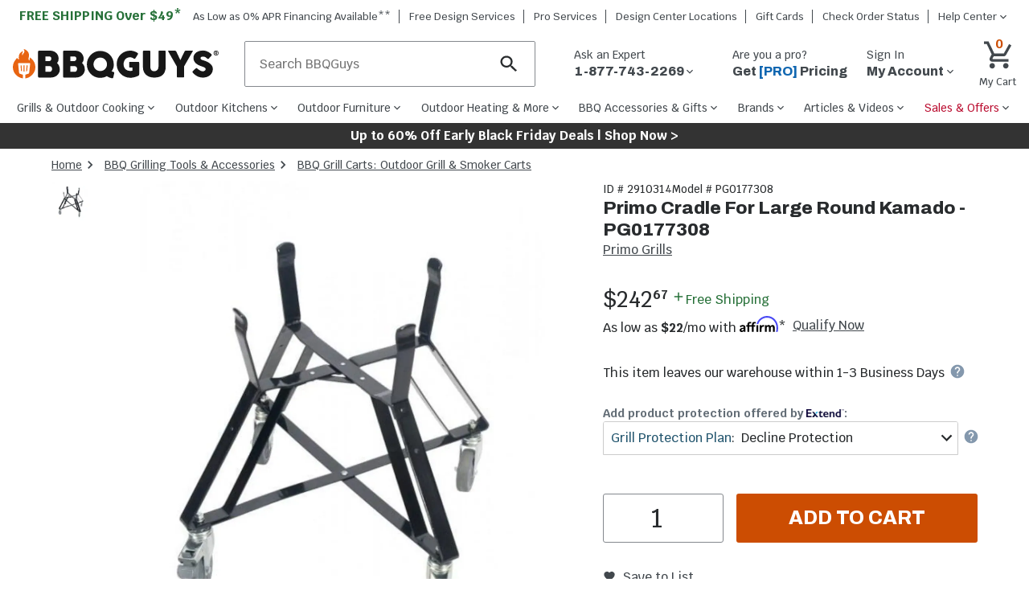

--- FILE ---
content_type: text/html; charset=utf-8
request_url: https://www.bbqguys.com/i/2910314/primo/cradle-for-large-round-kamado-pg0177308
body_size: 55763
content:
<!doctype html>

                    <html lang="en">
                        <head>
                            <title data-rh="true">Primo Cradle For Large Round Kamado - PG0177308 : BBQGuys</title>
                            
                            <meta data-rh="true" property="product:brand" content="Primo Grills"/><meta data-rh="true" property="product:original_price:amount" content="184"/><meta data-rh="true" property="product:original_price:currency" content="USD"/><meta data-rh="true" property="product:price:amount" content="242.67"/><meta data-rh="true" property="product:price:currency" content="USD"/><meta data-rh="true" property="product:availability" content="instock"/><meta data-rh="true" property="product:weight:value" content="19 lbs"/><meta data-rh="true" property="product:weight:units" content="lbs"/><meta data-rh="true" property="product:upc" content="651772773083"/><meta data-rh="true" name="title" content="Primo Cradle For Large Round Kamado - PG0177308 : BBQGuys"/><meta data-rh="true" name="description" content="Make your Primo grill mobile while conserving space with a kamado cradle. The sturdy metal cradle securely holds your Primo Large Round Kamado and is ideal for a small yard or patio. Four revolving wheels help you move it around with ease, and two wheels can be locked for stability while grilling."/><meta data-rh="true" name="keywords" content=""/><meta data-rh="true" name="robots" content="index"/><meta data-rh="true" property="og:type" content="website"/><meta data-rh="true" property="og:title" content="Primo Cradle For Large Round Kamado - PG0177308 : BBQGuys"/><meta data-rh="true" property="og:url" content="https://www.bbqguys.com/i/2910314/primo/cradle-for-large-round-kamado-pg0177308"/><meta data-rh="true" property="og:description" content="Make your Primo grill mobile while conserving space with a kamado cradle. The sturdy metal cradle securely holds your Primo Large Round Kamado and is ideal for a small yard or patio. Four revolving wheels help you move it around with ease, and two wheels can be locked for stability while grilling."/><meta data-rh="true" property="og:site_name" content="BBQGuys"/><meta data-rh="true" property="og:image" content="https://cdn.shocho.co/sc-image/0/4/c/b/04cb79c48d79a9ae2d8280515d934732.jpg"/><meta data-rh="true" property="og:image:width" content="300"/><meta data-rh="true" property="og:image:height" content="300"/><meta data-rh="true" property="og:image:alt" content="Primo Cradle For Large Round Kamado - PG0177308"/><meta data-rh="true" property="fb:app_id" content="309437425817038"/><meta data-rh="true" name="twitter:card" content="summary_large_image"/><meta data-rh="true" name="twitter:site" content="@BBQ_Guys"/><meta data-rh="true" name="twitter:creator" content="@BBQ_Guys"/><meta data-rh="true" name="twitter:dnt" content="on"/><meta data-rh="true" name="theme-color" content="#333"/><meta data-rh="true" name="format-detection" content="telephone=no"/><meta data-rh="true" http-equiv="last_modified" content="2025-11-4 04:00:4"/>
                            <link data-rh="true" rel="canonical" href="https://www.bbqguys.com/i/2910314/primo/cradle-for-large-round-kamado-pg0177308"/>
                            <meta http-equiv="X-UA-Compatible" content="IE=edge"><meta http-equiv="content-language" content="en-US"><meta http-equiv="Content-Type" content="text/html; charset=utf-8"><meta name="viewport" content="width=device-width,initial-scale=1"><meta name="theme-color" content="#333"><meta name="google-site-verification" content="VrFeJrmyWEQoSLinNCNcIGTy6OcxXwj0KDP8hUyhMlE"><meta name="verify-v1" content="gOn4qXsDUOWeaOAQyvjABMtQfWwUFkih3CTi+V9X+oY="><meta name="msvalidate.01" content="96A8A6DCD96608019E44F562D4DCA179"><meta name="msvalidate.01" content="AAD5F62205313DE196CD8DDAFB7F8DF9"><meta name="ir-site-verification-token" content="428944676"><meta name="facebook-domain-verification" content="shy75pzj54ko3st7ysdhl8g0nklf2c"><link rel="preconnect" href="https://cdn.shocho.co" crossorigin=""><link rel="dns-prefetch" href="https://cdn.shocho.co" crossorigin=""><link sizes="57x57" rel="apple-touch-icon" href="/apple-touch-icon-57x57.png"><link sizes="60x60" rel="apple-touch-icon" href="/apple-touch-icon-60x60.png"><link sizes="72x72" rel="apple-touch-icon" href="/apple-touch-icon-72x72.png"><link sizes="76x76" rel="apple-touch-icon" href="/apple-touch-icon-76x76.png"><link sizes="114x114" rel="apple-touch-icon" href="/apple-touch-icon-114x114.png"><link sizes="120x120" rel="apple-touch-icon" href="/apple-touch-icon-120x120.png"><link sizes="144x144" rel="apple-touch-icon" href="/apple-touch-icon-144x144.png"><link sizes="152x152" rel="apple-touch-icon" href="/apple-touch-icon-152x152.png"><link sizes="180x180" rel="apple-touch-icon" href="/apple-touch-icon-180x180.png"><link sizes="16x16" rel="icon" type="image/png" href="/favicon-16x16.png"><link sizes="32x32" rel="icon" type="image/png" href="/favicon-32x32.png"><link sizes="96x96" rel="icon" type="image/png" href="/favicon-96x96.png"><link sizes="160x160" rel="icon" type="image/png" href="/favicon-160x160.png"><link rel="shortcut icon" type="image/x-icon" href="/favicon.ico"><script>
// akam-sw.js install script version 1.3.6
"serviceWorker"in navigator&&"find"in[]&&function(){var e=new Promise(function(e){"complete"===document.readyState||!1?e():(window.addEventListener("load",function(){e()}),setTimeout(function(){"complete"!==document.readyState&&e()},1e4))}),n=window.akamServiceWorkerInvoked,r="1.3.6";if(n)aka3pmLog("akam-setup already invoked");else{window.akamServiceWorkerInvoked=!0,window.aka3pmLog=function(){window.akamServiceWorkerDebug&&console.log.apply(console,arguments)};function o(e){(window.BOOMR_mq=window.BOOMR_mq||[]).push(["addVar",{"sm.sw.s":e,"sm.sw.v":r}])}var i="/akam-sw.js",a=new Map;navigator.serviceWorker.addEventListener("message",function(e){var n,r,o=e.data;if(o.isAka3pm)if(o.command){var i=(n=o.command,(r=a.get(n))&&r.length>0?r.shift():null);i&&i(e.data.response)}else if(o.commandToClient)switch(o.commandToClient){case"enableDebug":window.akamServiceWorkerDebug||(window.akamServiceWorkerDebug=!0,aka3pmLog("Setup script debug enabled via service worker message"),v());break;case"boomerangMQ":o.payload&&(window.BOOMR_mq=window.BOOMR_mq||[]).push(o.payload)}aka3pmLog("akam-sw message: "+JSON.stringify(e.data))});var t=function(e){return new Promise(function(n){var r,o;r=e.command,o=n,a.has(r)||a.set(r,[]),a.get(r).push(o),navigator.serviceWorker.controller&&(e.isAka3pm=!0,navigator.serviceWorker.controller.postMessage(e))})},c=function(e){return t({command:"navTiming",navTiming:e})},s=null,m={},d=function(){var e=i;return s&&(e+="?othersw="+encodeURIComponent(s)),function(e,n){return new Promise(function(r,i){aka3pmLog("Registering service worker with URL: "+e),navigator.serviceWorker.register(e,n).then(function(e){aka3pmLog("ServiceWorker registration successful with scope: ",e.scope),r(e),o(1)}).catch(function(e){aka3pmLog("ServiceWorker registration failed: ",e),o(0),i(e)})})}(e,m)},g=navigator.serviceWorker.__proto__.register;if(navigator.serviceWorker.__proto__.register=function(n,r){return n.includes(i)?g.call(this,n,r):(aka3pmLog("Overriding registration of service worker for: "+n),s=new URL(n,window.location.href),m=r,navigator.serviceWorker.controller?new Promise(function(n,r){var o=navigator.serviceWorker.controller.scriptURL;if(o.includes(i)){var a=encodeURIComponent(s);o.includes(a)?(aka3pmLog("Cancelling registration as we already integrate other SW: "+s),navigator.serviceWorker.getRegistration().then(function(e){n(e)})):e.then(function(){aka3pmLog("Unregistering existing 3pm service worker"),navigator.serviceWorker.getRegistration().then(function(e){e.unregister().then(function(){return d()}).then(function(e){n(e)}).catch(function(e){r(e)})})})}else aka3pmLog("Cancelling registration as we already have akam-sw.js installed"),navigator.serviceWorker.getRegistration().then(function(e){n(e)})}):g.call(this,n,r))},navigator.serviceWorker.controller){var u=navigator.serviceWorker.controller.scriptURL;u.includes("/akam-sw.js")||u.includes("/akam-sw-preprod.js")||u.includes("/threepm-sw.js")||(aka3pmLog("Detected existing service worker. Removing and re-adding inside akam-sw.js"),s=new URL(u,window.location.href),e.then(function(){navigator.serviceWorker.getRegistration().then(function(e){m={scope:e.scope},e.unregister(),d()})}))}else e.then(function(){window.akamServiceWorkerPreprod&&(i="/akam-sw-preprod.js"),d()});if(window.performance){var w=window.performance.timing,l=w.responseEnd-w.responseStart;c(l)}e.then(function(){t({command:"pageLoad"})});var k=!1;function v(){window.akamServiceWorkerDebug&&!k&&(k=!0,aka3pmLog("Initializing debug functions at window scope"),window.aka3pmInjectSwPolicy=function(e){return t({command:"updatePolicy",policy:e})},window.aka3pmDisableInjectedPolicy=function(){return t({command:"disableInjectedPolicy"})},window.aka3pmDeleteInjectedPolicy=function(){return t({command:"deleteInjectedPolicy"})},window.aka3pmGetStateAsync=function(){return t({command:"getState"})},window.aka3pmDumpState=function(){aka3pmGetStateAsync().then(function(e){aka3pmLog(JSON.stringify(e,null,"\t"))})},window.aka3pmInjectTiming=function(e){return c(e)},window.aka3pmUpdatePolicyFromNetwork=function(){return t({command:"pullPolicyFromNetwork"})})}v()}}();</script>
<script src="https://ajax.googleapis.com/ajax/libs/jquery/3.7.1/jquery.min.js"></script><script src="/script/global-includes.js"></script><script src="/script/nr-loader-spa-current.min.js" async=""></script><script src="/script/thirdparty/AdobeReact/Production/35a296a88c7a/bc6cc9f8202f/launch-18309580bc36.min.js" async="" onerror="adobeLaunchError()"></script><script defer="defer" src="/static/js/main.68fbbae4.js"></script><link href="/static/css/main.420a2d1b.css" rel="stylesheet">
                            <script data-rh="true" type="application/ld+json">{"@context":"https://schema.org/","@type":"Product","name":"Primo Cradle For Large Round Kamado - PG0177308","description":"Make your Primo grill mobile while conserving space with a kamado cradle. The sturdy metal cradle securely holds your Primo Large Round Kamado and is ideal for a small yard or patio. Four revolving wheels help you move it around with ease, and two wheels can be locked for stability while grilling. Legal disclaimers and warnings Product packaging, owners’ manuals, installation instructions, and/or operating instructions may include more information than what is shown on our website. The content on our site is intended to be used for reference purposes only. Please fully read all included manuals and documentation before installing or using this product. WARNING for California residents: this product may contain chemical(s) known to the state of California to cause birth defects, cancer, or other reproductive harm. ","sku":"2910314","mpn":"PG0177308","image":["https://cdn.shocho.co/sc-image/0/4/c/b/04cb79c48d79a9ae2d8280515d934732.jpg"],"brand":{"@type":"Brand","name":"Primo Grills"},"offers":{"@type":"Offer","url":"https://bbqguys.com/i/2910314/primo/cradle-for-large-round-kamado-pg0177308","priceCurrency":"USD","price":242.67,"itemCondition":"http://schema.org/NewCondition","priceValidUntil":"2025-11-05","seller":{"@type":"Organization","name":"BBQGuys"},"shippingDetails":{"@type":"OfferShippingDetails","shippingRate":{"@type":"MonetaryAmount","value":0,"currency":"USD"}},"availability":"https://schema.org/InStock","hasMerchantReturnPolicy":{"@type":"MerchantReturnPolicy","applicableCountry":"US","returnPolicyCategory":"https://schema.org/MerchantReturnFiniteReturnWindow","merchantReturnDays":30,"returnMethod":"https://schema.org/ReturnByMail","returnFees":"https://schema.org/FreeReturn"}}}</script><script data-rh="true" type="application/ld+json">{"@context":"https://schema.org","@type":"BreadcrumbList","itemListElement":[{"@type":"ListItem","position":1,"name":"Home","item":{"@type":"Thing","@id":"https://bbqguys.com/"}},{"@type":"ListItem","position":2,"name":"BBQ Grilling Tools & Accessories","item":{"@type":"Thing","@id":"https://bbqguys.com/h/2120/bbq-accessories"}},{"@type":"ListItem","position":3,"name":"BBQ Grill Carts: Outdoor Grill & Smoker Carts","item":{"@type":"Thing","@id":"https://bbqguys.com/d/7055/grill-accessories/carts"}}]}</script>
                            <script>window.__APOLLO_STATE__={"Site:2":{"__typename":"Site","id":"2","name":"BBQGuys","legalName":"BBQGuys.com","domain":"bbqguys.com","config":{"__typename":"Config","freeShipping":49},"locations":{"__typename":"Locations","website":{"__typename":"Location","phone":"1-877-743-2269","hours":{"__typename":"HoursOfOperation","primary":"\u003cb>Sales:\u003c/b>\u003cbr>Mon-Fri: 7am - 9pm CST\u003cbr>Sat: 8:30am - 5pm CST\u003cbr>Sun: 9:30am - 6pm CST\u003cbr>\u003cbr>\u003cb>Support:\u003c/b>\u003cbr>Phone: Mon-Fri:  8am - 5pm CST\u003cbr>Chat: Mon-Fri 8am-5pm CST\u003cbr>Sat and Sun: Closed","secondary":"Sales: Mon-Fri, 7a-9p CST; Sat, 8:30a-5p CST; Sun, 9:30a-6p CST\u003cbr>Support: Phone: Mon-Fri, 8a-5p CST; Chat: Mon-Fri 8a-5p CST "},"address":{"__typename":"CachedAddress","line1":"8151 Airline Hwy","line2":"","city":"Baton Rouge","state":"LA","zip":"70815","country":"US"}},"showrooms":[{"__typename":"Location","name":"BBQGuys.com Atlanta Design Center","phone":"","hours":{"__typename":"HoursOfOperation","primary":"770-759-0083\u003cbr>Tue-Sat 11 AM - 7 PM EST","secondary":"770-759-0083\u003cbr>Tue-Sat 11 AM - 7 PM EST"},"address":{"__typename":"CachedAddress","line1":"6310 Town Square","line2":"Bldg 1100 Ste 150","city":"Alpharetta","state":"GA","zip":"30005","country":"US"}},{"__typename":"Location","name":"BBQGuys.com Baton Rouge Design Center","phone":"1-225-910-6801","hours":{"__typename":"HoursOfOperation","primary":"225-910-6801\u003cbr>Mon-Fri 9 AM - 6 PM CST","secondary":"225-910-6801\u003cbr>Mon-Fri 9 AM - 6 PM CST"},"address":{"__typename":"CachedAddress","line1":"1811 N Airway Dr.","line2":"","city":"Baton Rouge","state":"LA","zip":"70815","country":"US"}}]}},"SiteHeaderPromotions:1508":{"__typename":"SiteHeaderPromotions","id":"1508","text":"Up to 60% Off Early Black Friday Deals | Shop Now >","url":"/promotions","textColor":"#FFFFFF","backgroundColor":"#333333"},"Menu:4":{"__typename":"Menu","id":"4","name":"primary","menuItems":[{"__typename":"MenuItem","id":"116993","text":"Grills & Outdoor Cooking","href":"/h/7119/cooking","cssClasses":"","featItem":"","featImage":"https://cdn.shocho.co/sc-image/d/3/1/9/d3192ae5804dc8bf10e485b5f96e9ee1.jpg","menuColumn":"1","shopAllText":"Shop All","children":[{"__typename":"MenuItem","id":"117014","text":"Gas Grills","href":"/d/7521/cooking/grills/gas","cssClasses":"","featItem":"","featImage":"https://cdn.shocho.co/sc-image/d/7/4/a/d74a5609d5648e040deb80f631a6c865.jpg","menuColumn":"1","shopAllText":"Shop All","children":[{"__typename":"MenuItem","id":"208947","text":"Propane Grills","href":"/d/11231/cooking/grills/gas/propane","cssClasses":"","featItem":"","featImage":"","menuColumn":"1","shopAllText":"Shop All","children":[]},{"__typename":"MenuItem","id":"208950","text":"Natural Gas Grills","href":"/d/11230/cooking/grills/gas/natural-gas","cssClasses":"","featItem":"","featImage":"","menuColumn":"1","shopAllText":"Shop All","children":[]},{"__typename":"MenuItem","id":"117041","text":"Freestanding Gas Grills","href":"/d/2117/cooking/grills/gas/freestanding","cssClasses":"","featItem":"1","featImage":"https://cdn.shocho.co/sc-image/2/6/9/1/26911859f24ea5c4e1499d3562eee8cf.jpg","menuColumn":"1","shopAllText":"Shop All","children":[]},{"__typename":"MenuItem","id":"117038","text":"Built-In Gas Grills","href":"/d/2114/cooking/grills/gas/built-in","cssClasses":"","featItem":"2","featImage":"https://cdn.shocho.co/sc-image/6/8/d/9/68d9e2d9e97e32c6947b8b89328817cf.jpg","menuColumn":"1","shopAllText":"Shop All","children":[]},{"__typename":"MenuItem","id":"117044","text":"Portable Gas Grills","href":"/d/11234/cooking/grills/gas/portable","cssClasses":"","featItem":"","featImage":"","menuColumn":"1","shopAllText":"Shop All","children":[]}]},{"__typename":"MenuItem","id":"117017","text":"Pellet Grills","href":"/d/9953/cooking/grills/pellet","cssClasses":"","featItem":"3","featImage":"https://cdn.shocho.co/sc-image/4/f/0/f/4f0fc3448c3577926d8cb39fe4feba9c.jpg","menuColumn":"1","shopAllText":"Shop All","children":[{"__typename":"MenuItem","id":"117050","text":"Built-In Pellet Grills","href":"/d/19278/cooking/grills/pellet/built-in","cssClasses":"","featItem":"","featImage":"","menuColumn":"1","shopAllText":"Shop All","children":[]},{"__typename":"MenuItem","id":"117053","text":"Freestanding Pellet Grills","href":"/d/19280/cooking/grills/pellet/freestanding","cssClasses":"","featItem":"","featImage":"","menuColumn":"1","shopAllText":"Shop All","children":[]},{"__typename":"MenuItem","id":"117056","text":"Portable Pellet Grills","href":"/d/20904/cooking/grills/pellet/portable","cssClasses":"","featItem":"","featImage":"","menuColumn":"1","shopAllText":"Shop All","children":[]},{"__typename":"MenuItem","id":"208953","text":"WiFi Pellet Grills","href":"/d/25254/cooking/grills/pellet/wifi","cssClasses":"","featItem":"","featImage":"","menuColumn":"1","shopAllText":"Shop All","children":[]}]},{"__typename":"MenuItem","id":"117020","text":"Kamado Grills","href":"/d/11447/cooking/grills/kamado","cssClasses":"","featItem":"4","featImage":"https://cdn.shocho.co/sc-image/b/a/d/f/badf70bf914ba6dbf5c1b8ed521a4ea0.jpg","menuColumn":"2","shopAllText":"Shop All","children":[{"__typename":"MenuItem","id":"117065","text":"Freestanding Kamado Grills","href":"/d/19292/cooking/grills/kamado/freestanding","cssClasses":"","featItem":"","featImage":"","menuColumn":"1","shopAllText":"Shop All","children":[]},{"__typename":"MenuItem","id":"117062","text":"Built-In Kamado Grills","href":"/d/19290/cooking/grills/kamado/built-in","cssClasses":"","featItem":"","featImage":"","menuColumn":"1","shopAllText":"Shop All","children":[]},{"__typename":"MenuItem","id":"208956","text":"Portable Kamado Grills","href":"/d/21735/cooking/grills/kamado/portable","cssClasses":"","featItem":"","featImage":"","menuColumn":"1","shopAllText":"Shop All","children":[]}]},{"__typename":"MenuItem","id":"117023","text":"Charcoal Grills","href":"/d/9994/cooking/grills/charcoal","cssClasses":"","featItem":"","featImage":"https://cdn.shocho.co/sc-image/6/4/e/4/64e4520cce7f215a8f15631f9a4eea6e.jpg","menuColumn":"2","shopAllText":"Shop All","children":[{"__typename":"MenuItem","id":"117074","text":"Freestanding Charcoal Grills","href":"/d/9993/cooking/grills/charcoal/freestanding","cssClasses":"","featItem":"","featImage":"","menuColumn":"1","shopAllText":"Shop All","children":[]},{"__typename":"MenuItem","id":"117071","text":"Built-In Charcoal Grills","href":"/d/7565/cooking/grills/charcoal/built-in","cssClasses":"","featItem":"","featImage":"","menuColumn":"1","shopAllText":"Shop All","children":[]},{"__typename":"MenuItem","id":"117077","text":"Portable Charcoal Grills","href":"/d/11446/cooking/grills/charcoal/portable","cssClasses":"","featItem":"","featImage":"","menuColumn":"1","shopAllText":"Shop All","children":[]},{"__typename":"MenuItem","id":"208959","text":"Kettle Grills","href":"/d/9992/cooking/grills/charcoal/kettle","cssClasses":"","featItem":"","featImage":"","menuColumn":"1","shopAllText":"Shop All","children":[]}]},{"__typename":"MenuItem","id":"208977","text":"Santa Maria Gaucho Grills","href":"/d/24933/cooking/grills/argentinian-gaucho-santa-maria","cssClasses":"","featItem":"","featImage":"","menuColumn":"2","shopAllText":"Shop All","children":[]},{"__typename":"MenuItem","id":"117026","text":"Electric Grills","href":"/d/11180/cooking/grills/electric","cssClasses":"","featItem":"","featImage":"https://cdn.shocho.co/sc-image/5/7/c/8/57c8c3cd8c2f45388d4b702d480f6950.jpg","menuColumn":"3","shopAllText":"Shop All","children":[{"__typename":"MenuItem","id":"117086","text":"Freestanding Electric Grills","href":"/d/9985/cooking/grills/electric/freestanding","cssClasses":"","featItem":"","featImage":"","menuColumn":"1","shopAllText":"Shop All","children":[]},{"__typename":"MenuItem","id":"117083","text":"Built-In Electric Grills","href":"/d/9986/cooking/grills/electric/built-in","cssClasses":"","featItem":"","featImage":"","menuColumn":"1","shopAllText":"Shop All","children":[]},{"__typename":"MenuItem","id":"117089","text":"Portable Electric Grills","href":"/d/9984/cooking/grills/electric/portable","cssClasses":"","featItem":"","featImage":"","menuColumn":"1","shopAllText":"Shop All","children":[]}]},{"__typename":"MenuItem","id":"117029","text":"BBQ Smokers","href":"/d/7122/cooking/smokers","cssClasses":"","featItem":"","featImage":"https://cdn.shocho.co/sc-image/d/1/1/f/d11f4f901f1839068595e7a42d968281.jpg","menuColumn":"3","shopAllText":"Shop All","children":[{"__typename":"MenuItem","id":"117095","text":"Electric Smokers","href":"/d/7234/cooking/smokers/electric","cssClasses":"","featItem":"","featImage":"","menuColumn":"1","shopAllText":"Shop All","children":[]},{"__typename":"MenuItem","id":"117098","text":"Charcoal Smokers","href":"/d/16250/cooking/smokers/charcoal","cssClasses":"","featItem":"","featImage":"","menuColumn":"1","shopAllText":"Shop All","children":[]},{"__typename":"MenuItem","id":"208974","text":"Pellet Smokers","href":"/d/21738/cooking/smokers/pellet","cssClasses":"","featItem":"","featImage":"","menuColumn":"1","shopAllText":"Shop All","children":[]},{"__typename":"MenuItem","id":"208962","text":"Wood Smokers","href":"/d/8069/cooking/smokers/wood","cssClasses":"","featItem":"","featImage":"","menuColumn":"3","shopAllText":"Shop All","children":[]},{"__typename":"MenuItem","id":"208968","text":"Offset Smokers","href":"/d/16260/cooking/smokers/offset","cssClasses":"","featItem":"","featImage":"","menuColumn":"3","shopAllText":"Shop All","children":[]},{"__typename":"MenuItem","id":"208971","text":"Vertical Smokers","href":"/d/16262/cooking/smokers/vertical","cssClasses":"","featItem":"","featImage":"","menuColumn":"3","shopAllText":"Shop All","children":[]}]},{"__typename":"MenuItem","id":"127933","text":"Flat Top Griddles","href":"/d/16462/cooking/grills/gas/flat-top-griddles","cssClasses":"","featItem":"","featImage":"https://cdn.shocho.co/sc-image/3/7/7/3/3773b2586b6202a0c139735c8cbbd9d2.jpg","menuColumn":"4","shopAllText":"Shop All","children":[{"__typename":"MenuItem","id":"131058","text":"Griddle Grills","href":"/d/20005/cooking/grills/gas/flat-top-griddles/freestanding","cssClasses":"","featItem":"5","featImage":"https://cdn.shocho.co/sc-site/depts/grills/20005-griddle-grills.jpg","menuColumn":"1","shopAllText":"Shop All","children":[]},{"__typename":"MenuItem","id":"131055","text":"Built-In Griddles","href":"/d/11017/cooking/grills/gas/flat-top-griddles/built-in","cssClasses":"","featItem":"","featImage":"","menuColumn":"1","shopAllText":"Shop All","children":[]},{"__typename":"MenuItem","id":"131061","text":"Portable Griddles","href":"/d/20919/cooking/grills/gas/flat-top-griddles/portable","cssClasses":"","featItem":"","featImage":"","menuColumn":"1","shopAllText":"Shop All","children":[]}]},{"__typename":"MenuItem","id":"131049","text":"Outdoor Pizza Ovens","href":"/d/21225/cooking/pizza-ovens","cssClasses":"","featItem":"","featImage":"https://cdn.shocho.co/sc-site/EKILN2G_PRODUCT_001edit.jpg","menuColumn":"4","shopAllText":"Shop All","children":[{"__typename":"MenuItem","id":"131064","text":"Freestanding Pizza Ovens","href":"/d/18890/cooking/pizza-ovens/freestanding","cssClasses":"","featItem":"","featImage":"","menuColumn":"1","shopAllText":"Shop All","children":[]},{"__typename":"MenuItem","id":"131067","text":"Countertop Pizza Ovens","href":"/d/19330/cooking/pizza-ovens/countertop","cssClasses":"","featItem":"","featImage":"","menuColumn":"1","shopAllText":"Shop All","children":[]},{"__typename":"MenuItem","id":"131070","text":"Built-In Pizza Ovens","href":"/d/18894/cooking/pizza-ovens/built-in","cssClasses":"","featItem":"","featImage":"","menuColumn":"1","shopAllText":"Shop All","children":[]},{"__typename":"MenuItem","id":"208983","text":"Gas Pizza Ovens","href":"/d/21228/cooking/pizza-ovens/gas","cssClasses":"","featItem":"","featImage":"","menuColumn":"1","shopAllText":"Shop All","children":[]},{"__typename":"MenuItem","id":"208980","text":"Wood Fired Pizza Ovens","href":"/d/18892/cooking/pizza-ovens/wood-fired","cssClasses":"","featItem":"","featImage":"","menuColumn":"4","shopAllText":"Shop All","children":[]}]},{"__typename":"MenuItem","id":"204985","text":"Outdoor Fryers & Stoves","href":"/h/11428/cooking/fryers-burners","cssClasses":"","featItem":"","featImage":"https://cdn.shocho.co/sc-image/9/1/2/f/912f8b34ca6af481874bd056921207ed.jpg","menuColumn":"5","shopAllText":"Shop All","children":[{"__typename":"MenuItem","id":"204988","text":"Outdoor Fryers","href":"/d/21234/cooking/fryers-burners/fryers","cssClasses":"","featItem":"","featImage":"","menuColumn":"1","shopAllText":"Shop All","children":[]},{"__typename":"MenuItem","id":"204990","text":"Propane Burners & Stoves","href":"/d/11451/cooking/fryers-burners/patio-burners-cookers","cssClasses":"","featItem":"","featImage":"","menuColumn":"1","shopAllText":"Shop All","children":[]},{"__typename":"MenuItem","id":"204993","text":"Stock Pots & Baskets","href":"/d/10398/bbq-accessories/cookware/stock-pots","cssClasses":"","featItem":"","featImage":"","menuColumn":"1","shopAllText":"Shop All","children":[]}]},{"__typename":"MenuItem","id":"208986","text":"Beyond the Backyard","href":"/a/40295/learn/beyond-the-backyard","cssClasses":"","featItem":"","featImage":"https://cdn.shocho.co/sc-site/contentPages/40295-BtBLC/thumb.jpg","menuColumn":"5","shopAllText":"Shop All","children":[{"__typename":"MenuItem","id":"208989","text":"Camping Grills","href":"/d/23999/beyond-the-backyard/grills/camping","cssClasses":"","featItem":"","featImage":"","menuColumn":"1","shopAllText":"Shop All","children":[]},{"__typename":"MenuItem","id":"208992","text":"Boat Grills","href":"/d/18854/cooking/grills/gas/boat","cssClasses":"","featItem":"","featImage":"","menuColumn":"1","shopAllText":"Shop All","children":[]},{"__typename":"MenuItem","id":"208995","text":"RV Grills","href":"/d/13340/cooking/grills/rv-camper-grills","cssClasses":"","featItem":"","featImage":"","menuColumn":"1","shopAllText":"Shop All","children":[]},{"__typename":"MenuItem","id":"208998","text":"Portable Grills","href":"/d/2119/cooking/grills/portable","cssClasses":"","featItem":"","featImage":"","menuColumn":"1","shopAllText":"Shop All","children":[]}]}]},{"__typename":"MenuItem","id":"116996","text":"Outdoor Kitchens","href":"/h/2177/outdoor-kitchens","cssClasses":"","featItem":"","featImage":"https://cdn.shocho.co/sc-image/1/d/b/a/1dbac4062e47a6a96ac91e4ae6d3f608.jpg","menuColumn":"1","shopAllText":"Shop All","children":[{"__typename":"MenuItem","id":"117116","text":"Built-In Grills","href":"/d/9988/cooking/grills/built-in","cssClasses":"","featItem":"","featImage":"https://cdn.shocho.co/sc-image/d/0/a/e/d0ae502f37c0bc492ec2e92821aa1159.jpg","menuColumn":"1","shopAllText":"Shop All","children":[{"__typename":"MenuItem","id":"117146","text":"Built-In Gas Grills","href":"/d/2114/cooking/grills/gas/built-in","cssClasses":"","featItem":"1","featImage":"https://cdn.shocho.co/sc-image/6/8/d/9/68d9e2d9e97e32c6947b8b89328817cf.jpg","menuColumn":"1","shopAllText":"Shop All","children":[]},{"__typename":"MenuItem","id":"117152","text":"Built-In Pellet Grills","href":"/d/19278/cooking/grills/pellet/built-in","cssClasses":"","featItem":"","featImage":"","menuColumn":"1","shopAllText":"Shop All","children":[]},{"__typename":"MenuItem","id":"117149","text":"Built-In Charcoal Grills","href":"/d/7565/cooking/grills/charcoal/built-in","cssClasses":"","featItem":"","featImage":"","menuColumn":"1","shopAllText":"Shop All","children":[]},{"__typename":"MenuItem","id":"117155","text":"Built-In Kamado Grills","href":"/d/19290/cooking/grills/kamado/built-in","cssClasses":"","featItem":"","featImage":"","menuColumn":"1","shopAllText":"Shop All","children":[]},{"__typename":"MenuItem","id":"129142","text":"Built-In Smokers","href":"/d/19064/cooking/smokers/built-in","cssClasses":"","featItem":"","featImage":"","menuColumn":"1","shopAllText":"Shop All","children":[]},{"__typename":"MenuItem","id":"117158","text":"Built-In Electric Grills","href":"/d/9986/cooking/grills/electric/built-in","cssClasses":"","featItem":"","featImage":"","menuColumn":"1","shopAllText":"Shop All","children":[]},{"__typename":"MenuItem","id":"117161","text":"Built-In Gas Griddles","href":"/d/11017/cooking/grills/gas/flat-top-griddles/built-in","cssClasses":"","featItem":"","featImage":"","menuColumn":"1","shopAllText":"Shop All","children":[]}]},{"__typename":"MenuItem","id":"193364","text":"Built-In Pizza Ovens","href":"/d/18894/cooking/pizza-ovens/built-in","cssClasses":"","featItem":"","featImage":"","menuColumn":"1","shopAllText":"Shop All","children":[]},{"__typename":"MenuItem","id":"117122","text":"Side Burners","href":"/d/2188/cooking/side-burners","cssClasses":"","featItem":"4","featImage":"https://cdn.shocho.co/sc-image/4/6/d/9/46d9a3a908bff44ee6108d6fe2f51c24.jpg","menuColumn":"1","shopAllText":"Shop All","children":[{"__typename":"MenuItem","id":"209001","text":"Power Burners","href":"/d/16896/cooking/side-burners/power-burners","cssClasses":"","featItem":"","featImage":"","menuColumn":"1","shopAllText":"Shop All","children":[]}]},{"__typename":"MenuItem","id":"117119","text":"Outdoor Kitchen Cabinets","href":"/d/25957/outdoor-kitchens/storage/shop-all","cssClasses":"","featItem":"2","featImage":"https://cdn.shocho.co/sc-image/9/8/2/a/982ad9587671d8e994c7711713f384a7.jpg","menuColumn":"2","shopAllText":"Shop All","children":[{"__typename":"MenuItem","id":"123073","text":"Outdoor Kitchen Doors","href":"/d/2178/outdoor-kitchens/storage/access-doors","cssClasses":"","featItem":"","featImage":"","menuColumn":"1","shopAllText":"Shop All","children":[]},{"__typename":"MenuItem","id":"123076","text":"Outdoor Kitchen Drawers","href":"/d/2179/outdoor-kitchens/storage/drawers","cssClasses":"","featItem":"","featImage":"","menuColumn":"1","shopAllText":"Shop All","children":[]},{"__typename":"MenuItem","id":"123079","text":"Door & Drawer Combos","href":"/d/19987/outdoor-kitchens/storage/door-drawer-combos","cssClasses":"","featItem":"","featImage":"","menuColumn":"1","shopAllText":"Shop All","children":[]},{"__typename":"MenuItem","id":"117170","text":"Roll Out & Pull Out Trash Bins","href":"/d/7769/outdoor-kitchens/storage/trash-recycling","cssClasses":"","featItem":"","featImage":"","menuColumn":"1","shopAllText":"Shop All","children":[]}]},{"__typename":"MenuItem","id":"117128","text":"Sink Stations & Bar Centers","href":"/h/16890/outdoor-kitchens/sinks/sink-stations","cssClasses":"","featItem":"","featImage":"https://cdn.shocho.co/sc-image/6/5/5/0/655099509b4ae5a0375f1046df7989fc.jpg","menuColumn":"2","shopAllText":"Shop All","children":[{"__typename":"MenuItem","id":"131103","text":"Outdoor Sinks","href":"/d/11427/outdoor-kitchens/sinks","cssClasses":"","featItem":"","featImage":"","menuColumn":"1","shopAllText":"Shop All","children":[]},{"__typename":"MenuItem","id":"131106","text":"Outdoor Kitchen Faucets","href":"/d/8031/outdoor-kitchens/faucets","cssClasses":"","featItem":"","featImage":"","menuColumn":"1","shopAllText":"Shop All","children":[]},{"__typename":"MenuItem","id":"126568","text":"Wet Bars & Bar Centers","href":"/d/7263/outdoor-kitchens/wet-bar-centers","cssClasses":"","featItem":"","featImage":"","menuColumn":"1","shopAllText":"Shop All","children":[]},{"__typename":"MenuItem","id":"126571","text":"Ice Bin & Coolers","href":"/d/2182/outdoor-kitchens/ice-bins-coolers","cssClasses":"","featItem":"","featImage":"","menuColumn":"1","shopAllText":"Shop All","children":[]}]},{"__typename":"MenuItem","id":"117125","text":"Outdoor Refrigerators","href":"/d/25954/outdoor-kitchens/refrigeration/shop-all","cssClasses":"","featItem":"3","featImage":"https://cdn.shocho.co/sc-image/5/d/0/5/5d0544dd3acacbbf85d8aeb7b9628153.jpg","menuColumn":"3","shopAllText":"Shop All","children":[{"__typename":"MenuItem","id":"117206","text":"Compact Refrigerators","href":"/d/7183/outdoor-kitchens/refrigeration/refrigerators","cssClasses":"","featItem":"","featImage":"","menuColumn":"1","shopAllText":"Shop All","children":[]},{"__typename":"MenuItem","id":"209004","text":"Outdoor Beverage Fridges","href":"/d/18006/outdoor-kitchens/refrigeration/beverage-coolers","cssClasses":"","featItem":"","featImage":"","menuColumn":"1","shopAllText":"Shop All","children":[]},{"__typename":"MenuItem","id":"117212","text":"Outdoor Ice Makers","href":"/d/14882/outdoor-kitchens/refrigeration/ice-makers","cssClasses":"","featItem":"","featImage":"","menuColumn":"1","shopAllText":"Shop All","children":[]},{"__typename":"MenuItem","id":"117215","text":"Outdoor Wine Coolers","href":"/d/11048/outdoor-kitchens/refrigeration/wine-coolers","cssClasses":"","featItem":"","featImage":"","menuColumn":"1","shopAllText":"Shop All","children":[]},{"__typename":"MenuItem","id":"117218","text":"Outdoor Kegerators","href":"/d/8835/outdoor-kitchens/refrigeration/kegerators","cssClasses":"","featItem":"","featImage":"","menuColumn":"1","shopAllText":"Shop All","children":[]},{"__typename":"MenuItem","id":"117221","text":"Outdoor Compact Freezers","href":"/d/10643/outdoor-kitchens/refrigeration/freezers","cssClasses":"","featItem":"","featImage":"","menuColumn":"1","shopAllText":"Shop All","children":[]}]},{"__typename":"MenuItem","id":"193370","text":"Warming Drawers","href":"/d/2190/outdoor-kitchens/storage/warming-drawers","cssClasses":"","featItem":"","featImage":"","menuColumn":"3","shopAllText":"Shop All","children":[]},{"__typename":"MenuItem","id":"131091","text":"BBQ Islands & Kits","href":"/h/7117/outdoor-kitchens/bbq-islands","cssClasses":"","featItem":"","featImage":"https://cdn.shocho.co/sc-image/0/a/7/b/0a7b8582cc797d1f7bde9d51388cf8b6.jpg","menuColumn":"4","shopAllText":"Shop All","children":[{"__typename":"MenuItem","id":"131112","text":"Outdoor Kitchen Islands","href":"/d/19909/outdoor-kitchens/bbq-islands/complete-bbq-islands","cssClasses":"","featItem":"5","featImage":"https://cdn.shocho.co/sc-image/7/8/b/3/78b31a2e88b86b458d2f6649c4a71148.jpg","menuColumn":"1","shopAllText":"Shop All","children":[]},{"__typename":"MenuItem","id":"208641","text":"Luxury Outdoor Kitchens","href":"/d/24963/brands/urban-bonfire/shop-all","cssClasses":"","featItem":"","featImage":"","menuColumn":"1","shopAllText":"Shop All","children":[]},{"__typename":"MenuItem","id":"135171","text":"Outdoor Kitchen Equipment Packages","href":"/d/19969/outdoor-kitchens/equipment-packages","cssClasses":"","featItem":"","featImage":"","menuColumn":"1","shopAllText":"Shop All","children":[]},{"__typename":"MenuItem","id":"131118","text":"BBQ Island Frame Kits","href":"/d/23208/outdoor-kitchens/bbq-islands/unfinished-frame-kits","cssClasses":"","featItem":"","featImage":"","menuColumn":"1","shopAllText":"Shop All","children":[]},{"__typename":"MenuItem","id":"176817","text":"BBQ Island Vent Panels","href":"/d/11390/outdoor-kitchens/ventilation/island-vents","cssClasses":"","featItem":"","featImage":"","menuColumn":"1","shopAllText":"Shop All","children":[]},{"__typename":"MenuItem","id":"176814","text":"Insulated Grill Jackets","href":"/d/7017/outdoor-kitchens/insulated-grill-jackets","cssClasses":"","featItem":"","featImage":"","menuColumn":"1","shopAllText":"Shop All","children":[]}]},{"__typename":"MenuItem","id":"136248","text":"Outdoor Vent Hoods","href":"/d/10568/outdoor-kitchens/ventilation/vent-hoods","cssClasses":"","featItem":"","featImage":"","menuColumn":"4","shopAllText":"Shop All","children":[]},{"__typename":"MenuItem","id":"209010","text":"Free 3D Outdoor Kitchen Designs","href":"/a/17732/learn/outdoor-kitchens/planning/bbqguys-design-services","cssClasses":"","featItem":"","featImage":"","menuColumn":"5","shopAllText":"View All","children":[]},{"__typename":"MenuItem","id":"209013","text":"Outdoor Kitchen Learning Center","href":"","cssClasses":"","featItem":"","featImage":"","menuColumn":"5","shopAllText":"View All","children":[{"__typename":"MenuItem","id":"209016","text":"Outdoor Kitchen Ideas","href":"/a/38155/learn/outdoor-kitchens/ideas","cssClasses":"","featItem":"","featImage":"","menuColumn":"1","shopAllText":"View All","children":[]},{"__typename":"MenuItem","id":"209019","text":"Outdoor Kitchen Gallery","href":"/a/6844/learn/outdoor-kitchens/ideas/gallery","cssClasses":"","featItem":"","featImage":"","menuColumn":"1","shopAllText":"View All","children":[]},{"__typename":"MenuItem","id":"209022","text":"Outdoor Kitchen Cost","href":"/a/38602/learn/outdoor-kitchens/research/cost","cssClasses":"","featItem":"","featImage":"","menuColumn":"1","shopAllText":"View All","children":[]},{"__typename":"MenuItem","id":"209025","text":"Outdoor Kitchen Checklist","href":"/a/8660/learn/outdoor-kitchens/planning/checklist","cssClasses":"","featItem":"","featImage":"","menuColumn":"1","shopAllText":"View All","children":[]},{"__typename":"MenuItem","id":"209028","text":"Outdoor Kitchen FAQ","href":"/a/39550/learn/outdoor-kitchens/planning/diy/faq","cssClasses":"","featItem":"","featImage":"","menuColumn":"1","shopAllText":"View All","children":[]}]}]},{"__typename":"MenuItem","id":"209034","text":"Outdoor Furniture","href":"/h/7683/outdoor-living/furniture","cssClasses":"","featItem":"","featImage":"https://cdn.shocho.co/sc-image/6/e/a/2/6ea2b67f8611a1fdeccd7ad48ccae726.jpg","menuColumn":"1","shopAllText":"Shop All","children":[{"__typename":"MenuItem","id":"209040","text":"Outdoor Dining Furniture","href":"/h/17738/outdoor-living/furniture/dining","cssClasses":"","featItem":"","featImage":"https://cdn.shocho.co/sc-site/brands/SunsetWest/patioset.jpg","menuColumn":"1","shopAllText":"Shop All","children":[{"__typename":"MenuItem","id":"209070","text":"Outdoor Dining Sets","href":"/d/10280/outdoor-living/furniture/dining-sets","cssClasses":"","featItem":"1","featImage":"https://cdn.shocho.co/sc-image/8/9/6/3/896304db5e115fdc935e3f32cf1192a2.jpg","menuColumn":"1","shopAllText":"Shop All","children":[]},{"__typename":"MenuItem","id":"209079","text":"Outdoor Dining Tables","href":"/d/10558/outdoor-living/furniture/tables/dining","cssClasses":"","featItem":"","featImage":"","menuColumn":"1","shopAllText":"Shop All","children":[]},{"__typename":"MenuItem","id":"209073","text":"Outdoor Dining Chairs","href":"/d/13254/outdoor-living/furniture/chairs/dining","cssClasses":"","featItem":"","featImage":"","menuColumn":"1","shopAllText":"Shop All","children":[]},{"__typename":"MenuItem","id":"209076","text":"Outdoor Buffet & Serving Tables","href":"/d/19936/outdoor-living/furniture/tables/buffet-console","cssClasses":"","featItem":"","featImage":"","menuColumn":"1","shopAllText":"Shop All","children":[]}]},{"__typename":"MenuItem","id":"209043","text":"Outdoor Tables","href":"/d/10276/outdoor-living/furniture/tables","cssClasses":"","featItem":"","featImage":"https://cdn.shocho.co/sc-image/1/a/2/6/1a2634ff6fda583072549c9310b06001.jpg","menuColumn":"1","shopAllText":"Shop All","children":[{"__typename":"MenuItem","id":"209082","text":"Outdoor Coffee Tables","href":"/d/19939/outdoor-living/furniture/tables/coffee","cssClasses":"","featItem":"","featImage":"","menuColumn":"1","shopAllText":"Shop All","children":[]},{"__typename":"MenuItem","id":"209085","text":"Outdoor End Tables","href":"/d/20856/outdoor-living/furniture/tables/end","cssClasses":"","featItem":"","featImage":"","menuColumn":"1","shopAllText":"Shop All","children":[]},{"__typename":"MenuItem","id":"209088","text":"Fire Pit Tables","href":"/d/10565/outdoor-living/furniture/tables/fire-pit","cssClasses":"","featItem":"","featImage":"","menuColumn":"1","shopAllText":"Shop All","children":[]}]},{"__typename":"MenuItem","id":"209046","text":"Outdoor Seating Furniture","href":"/h/10277/outdoor-living/furniture/deep-seating","cssClasses":"","featItem":"","featImage":"https://cdn.shocho.co/sc-image/7/5/2/0/75204ffd3cd048ec508f8742ab08ed6a.jpg","menuColumn":"2","shopAllText":"Shop All","children":[{"__typename":"MenuItem","id":"209091","text":"Outdoor Conversation Sets","href":"/d/20345/outdoor-living/furniture/seating-sets","cssClasses":"","featItem":"2","featImage":"https://cdn.shocho.co/sc-image/f/c/a/3/fca3b17d3e9166ff6f63fc72b3771105.jpg","menuColumn":"1","shopAllText":"Shop All","children":[]},{"__typename":"MenuItem","id":"209094","text":"Outdoor Sofas","href":"/d/10292/outdoor-living/furniture/sofas","cssClasses":"","featItem":"","featImage":"","menuColumn":"1","shopAllText":"Shop All","children":[]},{"__typename":"MenuItem","id":"209097","text":"Outdoor Sectionals","href":"/d/13106/outdoor-living/furniture/sectionals","cssClasses":"","featItem":"","featImage":"","menuColumn":"1","shopAllText":"Shop All","children":[]}]},{"__typename":"MenuItem","id":"209049","text":"Outdoor Chairs","href":"/h/21906/outdoor-living/furniture/chairs","cssClasses":"","featItem":"","featImage":"https://cdn.shocho.co/sc-image/0/5/9/3/059387bd2082a336734caada5d66a032.jpg","menuColumn":"2","shopAllText":"Shop All","children":[{"__typename":"MenuItem","id":"209100","text":"Outdoor Lounge Chairs","href":"/d/17434/outdoor-living/furniture/chaise-lounge-chairs","cssClasses":"","featItem":"","featImage":"","menuColumn":"1","shopAllText":"Shop All","children":[]},{"__typename":"MenuItem","id":"209103","text":"Adirondack Chairs","href":"/d/11238/outdoor-living/furniture/chairs/adirondack","cssClasses":"","featItem":"3","featImage":"https://cdn.shocho.co/sc-image/d/e/6/4/de6478cad37e49b7a2db9ca7033673c5.jpg","menuColumn":"1","shopAllText":"Shop All","children":[]},{"__typename":"MenuItem","id":"209106","text":"Outdoor Club Chairs","href":"/d/18646/outdoor-living/furniture/club-chairs","cssClasses":"","featItem":"","featImage":"","menuColumn":"1","shopAllText":"Shop All","children":[]}]},{"__typename":"MenuItem","id":"209052","text":"Outdoor Bar Furniture","href":"/h/20460/outdoor-living/furniture/bar-furniture","cssClasses":"","featItem":"","featImage":"https://cdn.shocho.co/sc-site/HubPages/7683PatioFurnitureHub/widgets/BarFurniture-Darlee-wi.jpg","menuColumn":"3","shopAllText":"Shop All","children":[{"__typename":"MenuItem","id":"209109","text":"Outdoor Bar Sets","href":"/d/10281/outdoor-living/furniture/bar-sets","cssClasses":"","featItem":"","featImage":"","menuColumn":"1","shopAllText":"Shop All","children":[]},{"__typename":"MenuItem","id":"209112","text":"Outdoor Bar Stools","href":"/d/10291/outdoor-living/furniture/bar-stools","cssClasses":"","featItem":"","featImage":"","menuColumn":"1","shopAllText":"Shop All","children":[]},{"__typename":"MenuItem","id":"209115","text":"Outdoor Bar Tables","href":"/d/10286/outdoor-living/furniture/tables/bar","cssClasses":"","featItem":"","featImage":"","menuColumn":"1","shopAllText":"Shop All","children":[]},{"__typename":"MenuItem","id":"209118","text":"Outdoor Bistro Sets","href":"/d/10561/outdoor-living/furniture/bistro-sets","cssClasses":"","featItem":"","featImage":"","menuColumn":"1","shopAllText":"Shop All","children":[]}]},{"__typename":"MenuItem","id":"209055","text":"Pool Furniture","href":"/d/14166/outdoor-furniture/pool-furniture","cssClasses":"","featItem":"","featImage":"","menuColumn":"3","shopAllText":"Shop All","children":[]},{"__typename":"MenuItem","id":"209058","text":"Patio Umbrellas & Shade","href":"/h/19360/outdoor-living/umbrellas","cssClasses":"","featItem":"","featImage":"https://cdn.shocho.co/sc-image/7/4/f/d/74fdc89cece9fa62624fac1a58f02eb4.jpg","menuColumn":"4","shopAllText":"Shop All","children":[{"__typename":"MenuItem","id":"209121","text":"Patio Umbrellas","href":"/d/21309/outdoor-living/umbrellas/shop-all","cssClasses":"","featItem":"4","featImage":"https://cdn.shocho.co/sc-image/c/b/2/5/cb25290d192c3042c08fdba4f4e4eaee.jpg","menuColumn":"1","shopAllText":"Shop All","children":[]},{"__typename":"MenuItem","id":"209124","text":"Umbrella Bases","href":"/d/8560/outdoor-living/umbrellas/bases-stands","cssClasses":"","featItem":"","featImage":"","menuColumn":"1","shopAllText":"Shop All","children":[]}]},{"__typename":"MenuItem","id":"209061","text":"Outdoor Cushions","href":"/d/10301/outdoor-living/furniture/cushions","cssClasses":"","featItem":"","featImage":"https://cdn.shocho.co/sc-image/e/1/6/a/e16a5fe1832928726a435fcbf23d50af.jpg","menuColumn":"4","shopAllText":"Shop All","children":[{"__typename":"MenuItem","id":"209127","text":"Outdoor Pillows","href":"/d/10511/outdoor-living/furniture/cushions/throw-pillows","cssClasses":"","featItem":"","featImage":"","menuColumn":"1","shopAllText":"Shop All","children":[]}]},{"__typename":"MenuItem","id":"209064","text":"Fire Pit Sets","href":"/d/19146/outdoor-living/furniture/sets/fire-pit","cssClasses":"","featItem":"","featImage":"https://cdn.shocho.co/sc-image/c/5/b/1/c5b1149be96611975fdb4ba22202ac0c.jpg","menuColumn":"5","shopAllText":"Shop All","children":[{"__typename":"MenuItem","id":"209130","text":"Fire Pit Seating Sets","href":"/d/17684/outdoor-living/furniture/seating-sets/fire-pit","cssClasses":"","featItem":"","featImage":"","menuColumn":"1","shopAllText":"Shop All","children":[]},{"__typename":"MenuItem","id":"209133","text":"Fire Pit Dining Sets","href":"/d/16546/outdoor-living/furniture/dining-sets/fire-pit","cssClasses":"","featItem":"","featImage":"","menuColumn":"1","shopAllText":"Shop All","children":[]},{"__typename":"MenuItem","id":"209136","text":"Fire Pit Tables","href":"/d/10565/outdoor-living/furniture/tables/fire-pit","cssClasses":"","featItem":"5","featImage":"https://cdn.shocho.co/sc-image/1/0/3/9/103967a58ef634214a2e740e8bc2a034.jpg","menuColumn":"1","shopAllText":"Shop All","children":[]}]},{"__typename":"MenuItem","id":"209067","text":"Shop By Material","href":"","cssClasses":"","featItem":"","featImage":"","menuColumn":"5","shopAllText":"Shop All","children":[{"__typename":"MenuItem","id":"209139","text":"Teak Outdoor Furniture","href":"/d/11527/outdoor-living/furniture/wood","cssClasses":"","featItem":"","featImage":"","menuColumn":"1","shopAllText":"Shop All","children":[]},{"__typename":"MenuItem","id":"209142","text":"Wicker Outdoor Furniture","href":"/d/11526/outdoor-living/furniture/wicker","cssClasses":"","featItem":"","featImage":"","menuColumn":"1","shopAllText":"Shop All","children":[]},{"__typename":"MenuItem","id":"209145","text":"Metal Outdoor Furniture","href":"/d/22245/outdoor-living/furniture/metal","cssClasses":"","featItem":"","featImage":"","menuColumn":"1","shopAllText":"Shop All","children":[]},{"__typename":"MenuItem","id":"209148","text":"Wood Patio Furniture","href":"/d/21054/outdoor-living/furniture/wood","cssClasses":"","featItem":"","featImage":"","menuColumn":"1","shopAllText":"Shop All","children":[]},{"__typename":"MenuItem","id":"209151","text":"Poly Outdoor Furniture","href":"/d/15952/outdoor-living/furniture/recycled-plastic","cssClasses":"","featItem":"","featImage":"","menuColumn":"1","shopAllText":"Shop All","children":[]}]}]},{"__typename":"MenuItem","id":"209037","text":"Outdoor Heating & More","href":"/h/16634/outdoor-living/heating","cssClasses":"","featItem":"","featImage":"https://cdn.shocho.co/sc-image/a/b/f/6/abf6ff97d2af1ab7e466550d782aec25.jpg","menuColumn":"1","shopAllText":"Shop All","children":[{"__typename":"MenuItem","id":"209154","text":"Fire Pits","href":"/d/2620/outdoor-living/fire-pits","cssClasses":"","featItem":"2","featImage":"https://cdn.shocho.co/sc-image/d/e/b/0/deb026cf4cbbf3903b0fb05007b4d78c.jpg","menuColumn":"1","shopAllText":"Shop All","children":[{"__typename":"MenuItem","id":"209187","text":"Gas Fire Pits","href":"/d/10517/outdoor-living/fire-pits/gas","cssClasses":"","featItem":"","featImage":"","menuColumn":"1","shopAllText":"Shop All","children":[]},{"__typename":"MenuItem","id":"209190","text":"Wood Burning Fire Pits","href":"/d/10518/outdoor-living/fire-pits/wood-burning","cssClasses":"","featItem":"","featImage":"","menuColumn":"1","shopAllText":"Shop All","children":[]},{"__typename":"MenuItem","id":"209193","text":"Smokeless Fire Pits","href":"/d/25017/outdoor-living/fire-pits/smokeless","cssClasses":"","featItem":"","featImage":"","menuColumn":"1","shopAllText":"Shop All","children":[]},{"__typename":"MenuItem","id":"209196","text":"Fire Pit Tables","href":"/d/10565/outdoor-living/furniture/tables/fire-pit","cssClasses":"","featItem":"","featImage":"","menuColumn":"1","shopAllText":"Shop All","children":[]}]},{"__typename":"MenuItem","id":"209157","text":"Fire Bowls","href":"/d/16550/outdoor-living/fire-pits/bowls","cssClasses":"","featItem":"","featImage":"","menuColumn":"1","shopAllText":"Shop All","children":[]},{"__typename":"MenuItem","id":"209160","text":"Shop Fire Pits by Shape","href":"","cssClasses":"","featItem":"","featImage":"","menuColumn":"1","shopAllText":"Shop All","children":[{"__typename":"MenuItem","id":"209199","text":"Round Fire Pits","href":"/d/16554/outdoor-living/fire-pits/round","cssClasses":"","featItem":"","featImage":"","menuColumn":"1","shopAllText":"Shop All","children":[]},{"__typename":"MenuItem","id":"209202","text":"Square Fire Pits","href":"/d/25257/outdoor-living/fire-pits/square","cssClasses":"","featItem":"","featImage":"","menuColumn":"1","shopAllText":"Shop All","children":[]},{"__typename":"MenuItem","id":"209205","text":"Rectangular Fire Pits","href":"/d/19592/outdoor-living/fire-pits/rectangular","cssClasses":"","featItem":"","featImage":"","menuColumn":"1","shopAllText":"Shop All","children":[]}]},{"__typename":"MenuItem","id":"209163","text":"Patio Heaters","href":"/d/7261/outdoor-living/heaters","cssClasses":"","featItem":"1","featImage":"https://cdn.shocho.co/sc-image/6/4/4/2/64421cbaee69e95e0d25d1dd40ebb66e.jpg","menuColumn":"2","shopAllText":"Shop All","children":[{"__typename":"MenuItem","id":"209208","text":"Electric Patio Heaters","href":"/d/16150/outdoor-living/heaters/electric","cssClasses":"","featItem":"","featImage":"","menuColumn":"1","shopAllText":"Shop All","children":[]},{"__typename":"MenuItem","id":"209211","text":"Gas Patio Heaters","href":"/d/19912/outdoor-living/heaters/gas","cssClasses":"","featItem":"","featImage":"","menuColumn":"1","shopAllText":"Shop All","children":[]}]},{"__typename":"MenuItem","id":"209166","text":"DIY Fire Pit Kits","href":"/d/16574/outdoor-living/fire-pits/diy","cssClasses":"","featItem":"3","featImage":"https://cdn.shocho.co/sc-image/f/1/0/1/f101caa1dd90c603ca050a79b82a5916.jpg","menuColumn":"2","shopAllText":"Shop All","children":[]},{"__typename":"MenuItem","id":"209169","text":"Fire Pit Accessories","href":"/h/21948/outdoor-living/fire-pits/accessories","cssClasses":"","featItem":"","featImage":"https://cdn.shocho.co/sc-site/GasLogGuys/dynamic-hub-pages/fire-pit-accessories-wi.jpg","menuColumn":"2","shopAllText":"Shop All","children":[{"__typename":"MenuItem","id":"209214","text":"Fire Glass","href":"/d/21957/outdoor-living/fire-pits/accessories/decor/fire-glass","cssClasses":"","featItem":"","featImage":"","menuColumn":"1","shopAllText":"Shop All","children":[]}]},{"__typename":"MenuItem","id":"209172","text":"Outdoor TVs & Audio","href":"/h/18692/outdoor-living/audio-video","cssClasses":"","featItem":"5","featImage":"https://cdn.shocho.co/sc-image/1/7/2/c/172ccc3edde1e5c0e83ef4c9ef09148e.jpg","menuColumn":"3","shopAllText":"Shop All","children":[{"__typename":"MenuItem","id":"209217","text":"Outdoor TVs","href":"/d/10672/outdoor-living/audio-video/outdoor-tvs","cssClasses":"","featItem":"","featImage":"","menuColumn":"1","shopAllText":"Shop All","children":[]},{"__typename":"MenuItem","id":"209220","text":"Outdoor Speakers","href":"/d/18544/outdoor-living/audio-video/speakers","cssClasses":"","featItem":"","featImage":"","menuColumn":"1","shopAllText":"Shop All","children":[]},{"__typename":"MenuItem","id":"209223","text":"Outdoor TV Mounts","href":"/d/11411/outdoor-living/audio-video/outdoor-tvs/accessories/tv-mounts","cssClasses":"","featItem":"","featImage":"","menuColumn":"1","shopAllText":"Shop All","children":[]}]},{"__typename":"MenuItem","id":"209175","text":"Outdoor Décor","href":"/h/10278/outdoor-living/decor/accessories","cssClasses":"","featItem":"","featImage":"https://cdn.shocho.co/sc-image/b/2/0/0/b2003580bae18d1bd0159c4873107f99.jpg","menuColumn":"3","shopAllText":"Shop All","children":[{"__typename":"MenuItem","id":"209226","text":"Outdoor Rugs","href":"/d/10624/outdoor-living/decor/rugs","cssClasses":"","featItem":"","featImage":"","menuColumn":"1","shopAllText":"Shop All","children":[]},{"__typename":"MenuItem","id":"209229","text":"Outdoor Pillows","href":"/d/10511/outdoor-living/furniture/cushions/throw-pillows","cssClasses":"","featItem":"","featImage":"","menuColumn":"1","shopAllText":"Shop All","children":[]}]},{"__typename":"MenuItem","id":"209178","text":"Outdoor Cooling","href":"/h/8243/outdoor-living/cooling","cssClasses":"","featItem":"","featImage":"https://cdn.shocho.co/sc-image/c/2/7/f/c27f1b0b1adf745fdcedebd71acee9e7.jpg","menuColumn":"4","shopAllText":"Shop All","children":[{"__typename":"MenuItem","id":"209232","text":"Outdoor Fans","href":"/d/14716/outdoor-living/cooling/fans/freestanding","cssClasses":"","featItem":"","featImage":"","menuColumn":"1","shopAllText":"Shop All","children":[]},{"__typename":"MenuItem","id":"209235","text":"Outdoor Ceiling Fans","href":"/d/17806/outdoor-living/cooling/fans/ceiling","cssClasses":"","featItem":"","featImage":"","menuColumn":"1","shopAllText":"Shop All","children":[]},{"__typename":"MenuItem","id":"209238","text":"Evaporative Air Coolers","href":"/d/17274/outdoor-living/cooling/evaporative-air-coolers","cssClasses":"","featItem":"","featImage":"","menuColumn":"1","shopAllText":"Shop All","children":[]}]},{"__typename":"MenuItem","id":"209181","text":"Outdoor Lighting","href":"/h/7403/outdoor-living/lighting","cssClasses":"","featItem":"","featImage":"https://cdn.shocho.co/sc-image/5/0/6/8/5068e65705176a1e12a6bc8244f2094b.jpg","menuColumn":"4","shopAllText":"Shop All","children":[{"__typename":"MenuItem","id":"209241","text":"Outdoor Light Fixtures","href":"/d/9035/outdoor-living/lighting/fixtures","cssClasses":"","featItem":"","featImage":"","menuColumn":"1","shopAllText":"Shop All","children":[]},{"__typename":"MenuItem","id":"209244","text":"Landscape Lighting","href":"/d/19180/outdoor-living/lighting/landscape","cssClasses":"","featItem":"","featImage":"","menuColumn":"1","shopAllText":"Shop All","children":[]}]},{"__typename":"MenuItem","id":"209184","text":"Outdoor Fireplaces","href":"/d/7260/outdoor-living/fireplaces","cssClasses":"","featItem":"4","featImage":"https://cdn.shocho.co/sc-image/1/b/0/7/1b07669c1b01d3542d4bee9a84d1ca65.jpg","menuColumn":"5","shopAllText":"Shop All","children":[{"__typename":"MenuItem","id":"209247","text":"Outdoor Electric Fireplaces","href":"/d/21592/outdoor-living/fireplaces/electric","cssClasses":"","featItem":"","featImage":"","menuColumn":"1","shopAllText":"Shop All","children":[]},{"__typename":"MenuItem","id":"209250","text":"Propane Outdoor Fireplaces","href":"/d/22188/outdoor-living/fireplaces/gas/propane","cssClasses":"","featItem":"","featImage":"","menuColumn":"1","shopAllText":"Shop All","children":[]},{"__typename":"MenuItem","id":"209253","text":"Natural Gas Outdoor Fireplaces","href":"/d/22191/outdoor-living/fireplaces/gas/natural-gas","cssClasses":"","featItem":"","featImage":"","menuColumn":"1","shopAllText":"Shop All","children":[]}]}]},{"__typename":"MenuItem","id":"117002","text":"BBQ Accessories & Gifts","href":"/h/2120/bbq-accessories","cssClasses":"","featItem":"","featImage":"https://cdn.shocho.co/sc-image/b/9/8/5/b98587142cc1d782d9f76ce47a0918a5.jpg","menuColumn":"1","shopAllText":"Shop All","children":[{"__typename":"MenuItem","id":"117308","text":"Grilling Tools & Utensils","href":"/d/11457/bbq-accessories/grilling-tools","cssClasses":"","featItem":"2","featImage":"https://cdn.shocho.co/sc-image/2/3/f/c/23fcfc7109aa722a9a173feaf3294ca1.jpg","menuColumn":"1","shopAllText":"Shop All","children":[{"__typename":"MenuItem","id":"117374","text":"Grilling Tool Sets","href":"/d/2154/bbq-accessories/grilling-tools/tool-sets","cssClasses":"","featItem":"","featImage":"","menuColumn":"1","shopAllText":"Shop All","children":[]}]},{"__typename":"MenuItem","id":"209720","text":"Smoker Accessories","href":"/d/22314/bbq-accessories/smoker-accessories","cssClasses":"","featItem":"","featImage":"","menuColumn":"1","shopAllText":"Shop All","children":[]},{"__typename":"MenuItem","id":"209723","text":"Pellet Grill Accessories","href":"/d/19272/bbq-accessories/pellet-grills","cssClasses":"","featItem":"","featImage":"","menuColumn":"1","shopAllText":"Shop All","children":[]},{"__typename":"MenuItem","id":"209726","text":"Griddle Accessories","href":"/d/26243/bbq-accessories/griddle-accessories","cssClasses":"","featItem":"","featImage":"","menuColumn":"1","shopAllText":"Shop All","children":[]},{"__typename":"MenuItem","id":"193376","text":"Pizza Oven Accessories","href":"/d/17568/bbq-accessories/pizza-oven","cssClasses":"","featItem":"","featImage":"","menuColumn":"1","shopAllText":"Shop All","children":[]},{"__typename":"MenuItem","id":"121754","text":"Grill Cookware","href":"/d/17550/bbq-accessories/cookware","cssClasses":"","featItem":"3","featImage":"https://cdn.shocho.co/sc-image/a/4/f/5/a4f51cc68b7ed238293143f9f88a64cd.jpg","menuColumn":"2","shopAllText":"Shop All","children":[{"__typename":"MenuItem","id":"136332","text":"BBQ Griddles","href":"/d/2142/bbq-accessories/cookware/griddles","cssClasses":"","featItem":"","featImage":"","menuColumn":"1","shopAllText":"Shop All","children":[]},{"__typename":"MenuItem","id":"136329","text":"Grill Racks & Roasters","href":"/d/2136/bbq-accessories/cookware/grill-toppers/racks","cssClasses":"","featItem":"","featImage":"","menuColumn":"1","shopAllText":"Shop All","children":[]},{"__typename":"MenuItem","id":"136335","text":"Cast Iron Cookware","href":"/d/10389/bbq-accessories/cookware/cast-iron","cssClasses":"","featItem":"","featImage":"https://cdn.shocho.co/sc-image/8/5/7/9/857995388bcb502f148f5d1bd6cbe0a5.jpg","menuColumn":"1","shopAllText":"Shop All","children":[{"__typename":"MenuItem","id":"136389","text":"Cast Iron Bakeware","href":"/d/8166/bbq-accessories/cookware/cast-iron/bakeware","cssClasses":"","featItem":"","featImage":"","menuColumn":"1","shopAllText":"Shop All"},{"__typename":"MenuItem","id":"136392","text":"Cast Iron Casserole Pots","href":"/cookware/cast-iron/cast-iron-casserole-pots","cssClasses":"","featItem":"","featImage":"","menuColumn":"1","shopAllText":"Shop All"},{"__typename":"MenuItem","id":"136395","text":"Cast Iron Deep Fryers","href":"/cookware/cast-iron/cast-iron-deep-fryers","cssClasses":"","featItem":"","featImage":"","menuColumn":"1","shopAllText":"Shop All"},{"__typename":"MenuItem","id":"136398","text":"Cast Iron Dutch Ovens","href":"/d/10410/bbq-accessories/cookware/cast-iron/dutch-ovens","cssClasses":"","featItem":"","featImage":"","menuColumn":"1","shopAllText":"Shop All"},{"__typename":"MenuItem","id":"136401","text":"Cast Iron Fajita Pans","href":"/cookware/cast-iron/cast-iron-fajita-pans","cssClasses":"","featItem":"","featImage":"","menuColumn":"1","shopAllText":"Shop All"},{"__typename":"MenuItem","id":"137847","text":"Cast Iron Fryers - Seasoned","href":"/cookware/cast-iron/cast-iron-fryers-seasoned","cssClasses":"","featItem":"","featImage":"","menuColumn":"1","shopAllText":"Shop All"},{"__typename":"MenuItem","id":"137850","text":"Cast Iron Griddles","href":"/d/10412/bbq-accessories/cookware/cast-iron/griddles","cssClasses":"","featItem":"","featImage":"","menuColumn":"1","shopAllText":"Shop All"},{"__typename":"MenuItem","id":"137853","text":"Cast Iron Servingware","href":"/cookware/cast-iron/cast-iron-servingware","cssClasses":"","featItem":"","featImage":"","menuColumn":"1","shopAllText":"Shop All"},{"__typename":"MenuItem","id":"137856","text":"Cast Iron Skillet Set","href":"/d/12422/bbq-accessories/cookware/cast-iron/skillet-sets","cssClasses":"","featItem":"","featImage":"","menuColumn":"1","shopAllText":"Shop All"},{"__typename":"MenuItem","id":"137859","text":"Cast Iron Skillets & Griddles","href":"/d/14068/bbq-accessories/cookware/cast-iron/skillets-griddles","cssClasses":"","featItem":"","featImage":"","menuColumn":"1","shopAllText":"Shop All"},{"__typename":"MenuItem","id":"137862","text":"Cast Iron Woks","href":"/cookware/cast-iron/cast-iron-woks","cssClasses":"","featItem":"","featImage":"","menuColumn":"1","shopAllText":"Shop All"},{"__typename":"MenuItem","id":"137865","text":"Cast Iron Accessories","href":"/cookware/cast-iron-accessories","cssClasses":"","featItem":"","featImage":"","menuColumn":"1","shopAllText":"Shop All"},{"__typename":"MenuItem","id":"137868","text":"Lodge Tote Bags","href":"/cookware/cast-iron/lodge-tote-bags","cssClasses":"","featItem":"","featImage":"","menuColumn":"1","shopAllText":"Shop All"},{"__typename":"MenuItem","id":"137871","text":"Enamel Cast Iron Cookware","href":"/cookware/cast-iron/enamel-cast-iron-cookware","cssClasses":"","featItem":"","featImage":"","menuColumn":"1","shopAllText":"Shop All"}]},{"__typename":"MenuItem","id":"209729","text":"Grill Rotisseries","href":"/d/2149/grill-accessories/rotisseries","cssClasses":"","featItem":"","featImage":"","menuColumn":"1","shopAllText":"Shop All","children":[]}]},{"__typename":"MenuItem","id":"117317","text":"Charcoal, Pellets & Starters","href":"/d/19882/bbq-accessories/charcoal-grills","cssClasses":"","featItem":"","featImage":"https://cdn.shocho.co/sc-image/c/5/b/b/c5bb041783f459d67fea8f20f7367119.jpg","menuColumn":"2","shopAllText":"Shop All","children":[{"__typename":"MenuItem","id":"117464","text":"BBQ Pellets","href":"/d/17362/bbq-accessories/pellet-grills/hardwood-pellets","cssClasses":"","featItem":"","featImage":"","menuColumn":"1","shopAllText":"Shop All","children":[]},{"__typename":"MenuItem","id":"117455","text":"Lump Charcoal","href":"/d/11460/bbq-accessories/lump-charcoal","cssClasses":"","featItem":"","featImage":"","menuColumn":"1","shopAllText":"Shop All","children":[]},{"__typename":"MenuItem","id":"117458","text":"Wood Chips & Chunks","href":"/d/2157/bbq-accessories/wood-chips-chunks","cssClasses":"","featItem":"","featImage":"","menuColumn":"1","shopAllText":"Shop All","children":[]},{"__typename":"MenuItem","id":"117446","text":"Charcoal Starters","href":"/d/9956/bbq-accessories/charcoal-grills/starters-lighters","cssClasses":"","featItem":"","featImage":"","menuColumn":"1","shopAllText":"Shop All","children":[]}]},{"__typename":"MenuItem","id":"209732","text":"Wood & Smoke Flavor Enhancers","href":"/d/26246/grill-accessories/wood-and-smoke-flavor-enhancers","cssClasses":"","featItem":"","featImage":"https://cdn.shocho.co/sc-image/a/f/4/7/af479c03336a6bd0b7b39334393c0487.jpg","menuColumn":"3","shopAllText":"Shop All","children":[{"__typename":"MenuItem","id":"209735","text":"Smoker Boxes & Trays","href":"/d/9952/bbq-accessories/smoker-boxes","cssClasses":"","featItem":"","featImage":"","menuColumn":"1","shopAllText":"Shop All","children":[]},{"__typename":"MenuItem","id":"209738","text":"Wood, Wood Chunks, & Wood Chips","href":"/d/2157/bbq-accessories/wood-chips-chunks","cssClasses":"","featItem":"","featImage":"","menuColumn":"1","shopAllText":"Shop All","children":[]}]},{"__typename":"MenuItem","id":"209741","text":"Cleaning & Maintenance","href":"/d/26264/grill-accessories/cleaning-and-maintenance","cssClasses":"","featItem":"","featImage":"https://cdn.shocho.co/sc-image/4/e/8/1/4e813d495085c1003c92e1d355f08e42.jpg","menuColumn":"3","shopAllText":"Shop All","children":[{"__typename":"MenuItem","id":"209744","text":"Grill Covers","href":"/d/7216/grill-accessories/covers/bbq-grill-outdoor-kitchen","cssClasses":"","featItem":"1","featImage":"https://cdn.shocho.co/sc-image/7/a/b/6/7ab6ae4bae29bc5d2071a0083bdfa57d.jpg","menuColumn":"1","shopAllText":"Shop All","children":[]},{"__typename":"MenuItem","id":"209747","text":"Grill Cleaning Tools & Supplies","href":"/d/17638/bbq-accessories/grill-cleaning","cssClasses":"","featItem":"","featImage":"","menuColumn":"1","shopAllText":"Shop All","children":[]}]},{"__typename":"MenuItem","id":"209750","text":"Safety  & Apparel","href":"/d/26249/grill-accessories/safety-and-apparel","cssClasses":"","featItem":"","featImage":"https://cdn.shocho.co/sc-image/b/8/d/3/b8d3ed95f849c2c92f9d47eb8dbb5c95.jpg","menuColumn":"3","shopAllText":"Shop All","children":[{"__typename":"MenuItem","id":"209753","text":"BBQ Aprons & Grilling Gloves","href":"/d/22455/bbq-accessories/aprons-gloves","cssClasses":"","featItem":"","featImage":"","menuColumn":"1","shopAllText":"Shop All","children":[]}]},{"__typename":"MenuItem","id":"209756","text":"Grill Organization & Prep","href":"/d/26252/grill-accessories/grill-organization-and-prep","cssClasses":"","featItem":"","featImage":"https://cdn.shocho.co/sc-image/7/8/5/0/78506d74fe3b933d11ed54caf5429d65.jpg","menuColumn":"4","shopAllText":"Shop All","children":[{"__typename":"MenuItem","id":"209759","text":"Tool & Accessory Organization","href":"/d/26255/grill-accessories/grilling-tool-and-accessory-organization","cssClasses":"","featItem":"","featImage":"","menuColumn":"1","shopAllText":"Shop All","children":[]},{"__typename":"MenuItem","id":"209762","text":"Prep & Serving Tools","href":"/d/17640/food-prep","cssClasses":"","featItem":"","featImage":"","menuColumn":"1","shopAllText":"Shop All","children":[]}]},{"__typename":"MenuItem","id":"209765","text":"Grilling Thermometers","href":"/d/2152/bbq-accessories/grilling-tools/thermometers","cssClasses":"","featItem":"","featImage":"https://cdn.shocho.co/sc-image/b/2/1/5/b2159a38c5e635ebeb6395021318c7c6.jpg","menuColumn":"4","shopAllText":"Shop All","children":[{"__typename":"MenuItem","id":"209768","text":"Smart Thermometers","href":"/d/22275/bbq-accessories/grilling-tools/thermometers/bluetooth","cssClasses":"","featItem":"","featImage":"","menuColumn":"1","shopAllText":"Shop All","children":[]}]},{"__typename":"MenuItem","id":"209771","text":"Grill Replacement Parts","href":"/h/17652/grill-accessories/replacement-parts","cssClasses":"","featItem":"4","featImage":"https://cdn.shocho.co/sc-image/4/d/d/f/4ddf8e9b381145b6012daafc238355bb.jpg","menuColumn":"4","shopAllText":"Shop All","children":[]},{"__typename":"MenuItem","id":"163851","text":"BBQ Knives & Cutlery","href":"/h/7085/bbq-accessories/cutlery","cssClasses":"","featItem":"","featImage":"","menuColumn":"4","shopAllText":"Shop All","children":[]},{"__typename":"MenuItem","id":"139452","text":"Gifts","href":"/h/26258/gifts","cssClasses":"","featItem":"5","featImage":"https://cdn.shocho.co/sc-image/6/0/3/c/603c76e37cf2ed1bba08ac910e210300.jpg","menuColumn":"5","shopAllText":"Shop All","children":[{"__typename":"MenuItem","id":"205012","text":"Gift Sets","href":"/d/7358/gifts/gift-sets","cssClasses":"","featItem":"","featImage":"","menuColumn":"1","shopAllText":"Shop All","children":[]},{"__typename":"MenuItem","id":"204842","text":"Gifts Under $50","href":"/d/18172/gifts/under-50","cssClasses":"","featItem":"","featImage":"","menuColumn":"1","shopAllText":"Shop All","children":[]},{"__typename":"MenuItem","id":"204839","text":"Gifts Under $100","href":"/d/18180/gifts/under-100","cssClasses":"","featItem":"","featImage":"","menuColumn":"1","shopAllText":"Shop All","children":[]},{"__typename":"MenuItem","id":"204836","text":"BBQGuys Gift Cards","href":"/i/2864982/gift-card","cssClasses":"","featItem":"","featImage":"","menuColumn":"1","shopAllText":"Shop All","children":[]}]}]},{"__typename":"MenuItem","id":"165306","text":"Brands","href":"/brands","cssClasses":"","featItem":"","featImage":"","menuColumn":"1","shopAllText":"Shop All","children":[{"__typename":"MenuItem","id":"166698","text":"Featured","href":"","cssClasses":"","featItem":"","featImage":"","menuColumn":"1","shopAllText":"Shop All","children":[{"__typename":"MenuItem","id":"169509","text":"Blaze","href":"/b/181/brands/blaze-grills","cssClasses":"","featItem":"1","featImage":"https://cdn.shocho.co/sc-site/brandPages/Blaze/blaze-logo-2021.jpg","menuColumn":"1","shopAllText":"Shop All","children":[]},{"__typename":"MenuItem","id":"169518","text":"Weber","href":"/b/1642/brands/weber-grills","cssClasses":"","featItem":"4","featImage":"https://cdn.shocho.co/sc-site/brandPages/Grills/Weber/logo-weber.jpg","menuColumn":"1","shopAllText":"Shop All","children":[]},{"__typename":"MenuItem","id":"169524","text":"DCS","href":"/b/427/brands/dcs","cssClasses":"","featItem":"","featImage":"","menuColumn":"1","shopAllText":"Shop All","children":[]},{"__typename":"MenuItem","id":"169530","text":"Lynx","href":"/b/970/brands/lynx-grills","cssClasses":"","featItem":"","featImage":"","menuColumn":"1","shopAllText":"Shop All","children":[]},{"__typename":"MenuItem","id":"193304","text":"Napoleon","href":"/b/1063/brands/napoleon","cssClasses":"","featItem":"5","featImage":"https://cdn.shocho.co/sc-site/brandPages/Grills/Napoleon/logo-napoleon.jpg","menuColumn":"1","shopAllText":"Shop All","children":[]},{"__typename":"MenuItem","id":"209268","text":"Darlee","href":"/b/424/brands/darlee-outdoor-living","cssClasses":"","featItem":"","featImage":"","menuColumn":"1","shopAllText":"Shop All","children":[]},{"__typename":"MenuItem","id":"209271","text":"recteq","href":"/b/103431/brands/recteq","cssClasses":"","featItem":"","featImage":"","menuColumn":"1","shopAllText":"Shop All","children":[]},{"__typename":"MenuItem","id":"209286","text":"Mont Alpi","href":"/b/102662/brands/mont-alpi","cssClasses":"","featItem":"3","featImage":"https://cdn.shocho.co/sc-site/brandPages/PLP-Brand-Pages-Logos/MontAlpi2023BrandLogo.jpg","menuColumn":"1","shopAllText":"Shop All","children":[]},{"__typename":"MenuItem","id":"209398","text":"Bromic","href":"/b/214/brands/bromic-heating","cssClasses":"","featItem":"","featImage":"","menuColumn":"1","shopAllText":"Shop All","children":[]},{"__typename":"MenuItem","id":"209401","text":"Sunset West","href":"/b/102700/brands/sunset-west","cssClasses":"","featItem":"","featImage":"","menuColumn":"1","shopAllText":"Shop All","children":[]}]},{"__typename":"MenuItem","id":"166701","text":"Exclusive","href":"","cssClasses":"","featItem":"","featImage":"","menuColumn":"2","shopAllText":"Shop All","children":[{"__typename":"MenuItem","id":"207074","text":"BBQGuys Signature","href":"/b/130/brands/bbqguys-signature","cssClasses":"","featItem":"2","featImage":"https://cdn.shocho.co/sc-site/brandPages/BBQGuys/BBQGuys-Signature-logo.jpg","menuColumn":"1","shopAllText":"Shop All","children":[]},{"__typename":"MenuItem","id":"207104","text":"Ultimate Patio","href":"/brands/ultimate-patio/shop-all","cssClasses":"","featItem":"","featImage":"","menuColumn":"1","shopAllText":"Shop All","children":[]},{"__typename":"MenuItem","id":"207107","text":"Lakeview Outdoor Designs","href":"/brands/lakeview-outdoor-designs","cssClasses":"","featItem":"","featImage":"","menuColumn":"1","shopAllText":"Shop All","children":[]},{"__typename":"MenuItem","id":"209675","text":"Everdure","href":"/b/102704/brands/everdure-by-heston-blumenthal","cssClasses":"","featItem":"","featImage":"","menuColumn":"1","shopAllText":"Shop All","children":[]},{"__typename":"MenuItem","id":"207077","text":"Victory Grills","href":"/d/23993/brands/victory-grills/shop-all","cssClasses":"","featItem":"","featImage":"","menuColumn":"3","shopAllText":"Shop All","children":[]}]},{"__typename":"MenuItem","id":"166704","text":"New Arrivals","href":"","cssClasses":"","featItem":"","featImage":"","menuColumn":"3","shopAllText":"Shop All","children":[{"__typename":"MenuItem","id":"209617","text":"Franke","href":"/d/25918/brands/franke/shop-all","cssClasses":"","featItem":"","featImage":"","menuColumn":"1","shopAllText":"Shop All","children":[]},{"__typename":"MenuItem","id":"209620","text":"Gozney","href":"/d/25927/brands/gozney/shop-all","cssClasses":"","featItem":"","featImage":"","menuColumn":"1","shopAllText":"Shop All","children":[]},{"__typename":"MenuItem","id":"209623","text":"BSTRD","href":"/d/25936/brands/bstrd/shop-all","cssClasses":"","featItem":"","featImage":"","menuColumn":"1","shopAllText":"Shop All","children":[]},{"__typename":"MenuItem","id":"209626","text":"Weatherstrong","href":"/d/25984/brands/weatherstrong/shop-all","cssClasses":"","featItem":"","featImage":"","menuColumn":"1","shopAllText":"Shop All","children":[]},{"__typename":"MenuItem","id":"209629","text":"Blaze LTE Pro","href":"/d/25909/cooking/grills/gas/blaze/lte-pro","cssClasses":"","featItem":"","featImage":"","menuColumn":"1","shopAllText":"Shop All","children":[]},{"__typename":"MenuItem","id":"209632","text":"BBQGuys Signature Islands with Blaze","href":"/d/25678/outdoor-kitchens/bbq-islands/bbqguys-signature-blaze-kitchens","cssClasses":"","featItem":"","featImage":"","menuColumn":"1","shopAllText":"Shop All","children":[]},{"__typename":"MenuItem","id":"209635","text":"Weber Spirit Gas Grills","href":"/d/20044/cooking/grills/gas/weber-spirit","cssClasses":"","featItem":"","featImage":"","menuColumn":"1","shopAllText":"Shop All","children":[]},{"__typename":"MenuItem","id":"209638","text":"Traeger Woodridge","href":"/d/25915/cooking/grills/pellet/traeger/woodridge","cssClasses":"","featItem":"","featImage":"","menuColumn":"1","shopAllText":"Shop All","children":[]},{"__typename":"MenuItem","id":"209641","text":"Darlee Aspen","href":"/d/25939/outdoor-living/furniture/darlee-collections/aspen","cssClasses":"","featItem":"","featImage":"","menuColumn":"1","shopAllText":"Shop All","children":[]},{"__typename":"MenuItem","id":"209644","text":"Darlee Bella","href":"/d/25942/outdoor-living/furniture/darlee-collections/bella","cssClasses":"","featItem":"","featImage":"","menuColumn":"1","shopAllText":"Shop All","children":[]}]},{"__typename":"MenuItem","id":"168099","text":"Made In The USA","href":"/a/18128/brands/made-in-the-usa","cssClasses":"","featItem":"","featImage":"https://cdn.shocho.co/sc-site/contentPages/37382-How2BuyStorage/full-match2.jpg","menuColumn":"4","shopAllText":"Shop All","children":[{"__typename":"MenuItem","id":"193316","text":"Primo Grills","href":"/b/1246/brands/primo-ceramic-grills","cssClasses":"","featItem":"","featImage":"","menuColumn":"1","shopAllText":"Shop All","children":[]},{"__typename":"MenuItem","id":"193325","text":"TEC Grills","href":"/b/1492/brands/tec-infrared-grills","cssClasses":"","featItem":"","featImage":"","menuColumn":"1","shopAllText":"Shop All","children":[]},{"__typename":"MenuItem","id":"193331","text":"American Made Grills","href":"/d/19795/brands/american-made-grills/shop-all","cssClasses":"","featItem":"","featImage":"","menuColumn":"1","shopAllText":"Shop All","children":[]},{"__typename":"MenuItem","id":"206316","text":"Alfresco Grills","href":"/b/22/brands/alfresco-grills","cssClasses":"","featItem":"","featImage":"","menuColumn":"1","shopAllText":"Shop All","children":[]},{"__typename":"MenuItem","id":"209316","text":"Marvel Refrigeration","href":"/b/1000/brands/marvel-refrigeration","cssClasses":"","featItem":"","featImage":"","menuColumn":"1","shopAllText":"Shop All","children":[]},{"__typename":"MenuItem","id":"209319","text":"Trade-Wind","href":"/b/1546/brands/trade-wind","cssClasses":"","featItem":"","featImage":"","menuColumn":"1","shopAllText":"Shop All","children":[]},{"__typename":"MenuItem","id":"209322","text":"Twin Eagles","href":"/b/14679/brands/twin-eagles-grills","cssClasses":"","featItem":"","featImage":"","menuColumn":"1","shopAllText":"Shop All","children":[]},{"__typename":"MenuItem","id":"209413","text":"Kalamazoo","href":"/a/42168/brands/kalamazoo","cssClasses":"","featItem":"","featImage":"","menuColumn":"1","shopAllText":"Shop All","children":[]},{"__typename":"MenuItem","id":"209416","text":"Urban Bonfire","href":"/a/42120/brands/urban-bonfire","cssClasses":"","featItem":"","featImage":"","menuColumn":"1","shopAllText":"Shop All","children":[]},{"__typename":"MenuItem","id":"209419","text":"Polywood","href":"/b/102337/brands/polywood-outdoor-furniture","cssClasses":"","featItem":"","featImage":"","menuColumn":"1","shopAllText":"Shop All","children":[]},{"__typename":"MenuItem","id":"209392","text":"True Residential","href":"/d/25510/brands/true-residential/shop-all","cssClasses":"","featItem":"","featImage":"","menuColumn":"4","shopAllText":"Shop All","children":[]}]},{"__typename":"MenuItem","id":"168102","text":"Brands A-Z","href":"/brands","cssClasses":"","featItem":"","featImage":"","menuColumn":"5","shopAllText":"Shop All","children":[]}]},{"__typename":"MenuItem","id":"179727","text":"Articles & Videos","href":"/a/39965/learn","cssClasses":"","featItem":"","featImage":"https://cdn.shocho.co/sc-site/contentPages/39965-BBQGuysLearningCenter/lc-thumb.jpg","menuColumn":"1","shopAllText":"View All","children":[{"__typename":"MenuItem","id":"181185","text":"Best Of BBQGuys","href":"/a/21438/top-rated","cssClasses":"","featItem":"","featImage":"https://cdn.shocho.co/sc-site/contentPages/21438-new-top-rated-hub/best-hub-thumb.jpg","menuColumn":"1","shopAllText":"View All","children":[{"__typename":"MenuItem","id":"184140","text":"Best Gas Grills","href":"/a/17152/top-rated/bbq/gas-grills","cssClasses":"","featItem":"","featImage":"","menuColumn":"1","shopAllText":"Shop All","children":[]},{"__typename":"MenuItem","id":"184146","text":"Best Pellet Grills","href":"/a/22246/top-rated/bbq/pellet-grills","cssClasses":"","featItem":"","featImage":"","menuColumn":"1","shopAllText":"Shop All","children":[]},{"__typename":"MenuItem","id":"184143","text":"Best BBQ Smokers","href":"/a/12678/top-rated/bbq/smokers","cssClasses":"","featItem":"","featImage":"","menuColumn":"1","shopAllText":"Shop All","children":[]},{"__typename":"MenuItem","id":"184149","text":"Best Kamado Grills","href":"/a/10084/top-rated/bbq/kamado-grills","cssClasses":"","featItem":"","featImage":"","menuColumn":"1","shopAllText":"Shop All","children":[]},{"__typename":"MenuItem","id":"193421","text":"Best Charcoal Grills","href":"/a/6656/top-rated/bbq/charcoal-grills","cssClasses":"","featItem":"","featImage":"","menuColumn":"1","shopAllText":"Shop All","children":[]},{"__typename":"MenuItem","id":"193424","text":"Best Electric Grills","href":"/a/6654/top-rated/bbq/electric-grills","cssClasses":"","featItem":"","featImage":"","menuColumn":"1","shopAllText":"Shop All","children":[]},{"__typename":"MenuItem","id":"193427","text":"Best Outdoor Pizza Ovens","href":"/a/34413/top-rated/bbq/outdoor-pizza-ovens","cssClasses":"","featItem":"","featImage":"","menuColumn":"1","shopAllText":"Shop All","children":[]},{"__typename":"MenuItem","id":"207065","text":"Best Boat Grills","href":"/a/39232/top-rated/bbq/boat-grills","cssClasses":"","featItem":"","featImage":"","menuColumn":"1","shopAllText":"Shop All","children":[]},{"__typename":"MenuItem","id":"208278","text":"Best Patio Furniture","href":"/a/21490/top-rated/outdoor-living/furniture","cssClasses":"","featItem":"","featImage":"","menuColumn":"1","shopAllText":"Shop All","children":[]},{"__typename":"MenuItem","id":"208284","text":"Best Outdoor Refrigerators","href":"/a/10680/top-rated/outdoor-kitchens/refrigeration/compact-refrigerators","cssClasses":"","featItem":"","featImage":"","menuColumn":"1","shopAllText":"Shop All","children":[]},{"__typename":"MenuItem","id":"208281","text":"Best Patio Heaters","href":"/a/12328/top-rated/outdoor-living/patio-heaters","cssClasses":"","featItem":"","featImage":"","menuColumn":"1","shopAllText":"Shop All","children":[]}]},{"__typename":"MenuItem","id":"206821","text":"Expert Reviews","href":"/expert-reviews","cssClasses":"","featItem":"","featImage":"","menuColumn":"2","shopAllText":"View All","children":[{"__typename":"MenuItem","id":"206824","text":"Gas Grill Reviews","href":"/r/2/expert-reviews/gas-grills","cssClasses":"","featItem":"","featImage":"","menuColumn":"1","shopAllText":"Shop All","children":[]},{"__typename":"MenuItem","id":"206827","text":"Pellet Grill Reviews","href":"/r/270/expert-reviews/pellet-grills","cssClasses":"","featItem":"","featImage":"","menuColumn":"1","shopAllText":"Shop All","children":[]},{"__typename":"MenuItem","id":"206830","text":"Kamado Grill Reviews","href":"/r/24/expert-reviews/kamado-grills","cssClasses":"","featItem":"","featImage":"","menuColumn":"1","shopAllText":"Shop All","children":[]},{"__typename":"MenuItem","id":"206832","text":"Charcoal Grill Reviews","href":"/r/949/expert-reviews/charcoal-grills","cssClasses":"","featItem":"","featImage":"","menuColumn":"1","shopAllText":"Shop All","children":[]},{"__typename":"MenuItem","id":"206833","text":"BBQ Smoker Reviews","href":"/r/863/expert-reviews/bbq-smokers","cssClasses":"","featItem":"","featImage":"","menuColumn":"1","shopAllText":"Shop All","children":[]},{"__typename":"MenuItem","id":"206835","text":"Pizza Oven Reviews","href":"/r/182/expert-reviews/pizza-ovens","cssClasses":"","featItem":"","featImage":"","menuColumn":"1","shopAllText":"Shop All","children":[]}]},{"__typename":"MenuItem","id":"181191","text":"Outdoor Kitchen Ideas","href":"/a/38155/learn/outdoor-kitchens/ideas","cssClasses":"","featItem":"","featImage":"https://cdn.shocho.co/sc-site/contentPages/OutdoorKitchenGallery/Broussards/rustic-poolside-paradise-wi.jpg","menuColumn":"2","shopAllText":"View All","children":[{"__typename":"MenuItem","id":"188643","text":"Outdoor Kitchen Services","href":"/a/38161/services","cssClasses":"","featItem":"","featImage":"","menuColumn":"1","shopAllText":"Shop All","children":[]},{"__typename":"MenuItem","id":"193460","text":"Outdoor Kitchen Research","href":"/a/38059/learn/outdoor-kitchens/research","cssClasses":"","featItem":"","featImage":"","menuColumn":"1","shopAllText":"Shop All","children":[]},{"__typename":"MenuItem","id":"188652","text":"Outdoor Kitchen Cost","href":"/a/38602/learn/outdoor-kitchens/research/cost","cssClasses":"","featItem":"","featImage":"","menuColumn":"1","shopAllText":"View All","children":[]}]},{"__typename":"MenuItem","id":"181188","text":"Buying Guides","href":"/a/41306/buying-guides","cssClasses":"","featItem":"","featImage":"https://cdn.shocho.co/sc-site/contentPages/37262-DylanTestPage/buyignguidehubthumb.jpg","menuColumn":"3","shopAllText":"View All","children":[{"__typename":"MenuItem","id":"185637","text":"Gas Grill Buying Guide","href":"/a/56/learn/bbq/buying-guides/gas-grills","cssClasses":"","featItem":"","featImage":"","menuColumn":"1","shopAllText":"Shop All","children":[]},{"__typename":"MenuItem","id":"187140","text":"Pellet Grill Buying Guide","href":"/a/37495/learn/bbq/buying-guides/pellet-grills","cssClasses":"","featItem":"","featImage":"","menuColumn":"1","shopAllText":"View All","children":[]},{"__typename":"MenuItem","id":"193439","text":"Kamado Grill Buying Guide","href":"/a/37627/learn/bbq/buying-guides/kamado-grills","cssClasses":"","featItem":"","featImage":"","menuColumn":"1","shopAllText":"View All","children":[]},{"__typename":"MenuItem","id":"193442","text":"Smoker Buying Guide","href":"/a/37945/learn/bbq/buying-guides/bbq-smokers","cssClasses":"","featItem":"","featImage":"","menuColumn":"1","shopAllText":"Shop All","children":[]},{"__typename":"MenuItem","id":"206758","text":"Electric Grill Buying Guide","href":"/a/39004/learn/bbq/buying-guides/electric-grills","cssClasses":"","featItem":"","featImage":"","menuColumn":"1","shopAllText":"Shop All","children":[]},{"__typename":"MenuItem","id":"206761","text":"Pizza Oven Buying Guide","href":"/a/36577/learn/bbq/buying-guides/pizza-ovens","cssClasses":"","featItem":"","featImage":"","menuColumn":"1","shopAllText":"Shop All","children":[]},{"__typename":"MenuItem","id":"206764","text":"Charcoal Grill Buying Guide","href":"/a/57/learn/bbq/buying-guides/charcoal-grills","cssClasses":"","featItem":"","featImage":"","menuColumn":"1","shopAllText":"Shop All","children":[]},{"__typename":"MenuItem","id":"206767","text":"Griddle Buying Guide","href":"/a/38878/learn/bbq/buying-guides/flat-top-griddles","cssClasses":"","featItem":"","featImage":"","menuColumn":"1","shopAllText":"Shop All","children":[]},{"__typename":"MenuItem","id":"208293","text":"Outdoor TV Buying Guide","href":"/a/38932/learn/outdoor-living/buying-guides/audio-video/outdoor-tv","cssClasses":"","featItem":"","featImage":"","menuColumn":"1","shopAllText":"Shop All","children":[]},{"__typename":"MenuItem","id":"208290","text":"Fire Pit Buying Guide","href":"/a/22498/learn/outdoor-living/buying-guides/fire-pits","cssClasses":"","featItem":"","featImage":"","menuColumn":"1","shopAllText":"Shop All","children":[]},{"__typename":"MenuItem","id":"208296","text":"Patio Heater Buying Guide","href":"/a/22938/learn/outdoor-living/buying-guides/patio-heaters","cssClasses":"","featItem":"","featImage":"","menuColumn":"1","shopAllText":"Shop All","children":[]},{"__typename":"MenuItem","id":"208299","text":"Outdoor Refrigeration Buying Guide","href":"/a/37834/learn/outdoor-kitchens/buying-guides/refrigeration","cssClasses":"","featItem":"","featImage":"","menuColumn":"1","shopAllText":"Shop All","children":[]}]},{"__typename":"MenuItem","id":"193463","text":"BBQ Recipes","href":"/a/38/recipes","cssClasses":"","featItem":"","featImage":"https://cdn.shocho.co/sc-site/Recipes/ultimate-bacon-cheeseburger-thumb.jpg","menuColumn":"4","shopAllText":"View All","children":[{"__typename":"MenuItem","id":"193472","text":"Beef Recipes","href":"/a/35502/recipes/beef","cssClasses":"","featItem":"","featImage":"","menuColumn":"1","shopAllText":"Shop All","children":[]},{"__typename":"MenuItem","id":"207062","text":"Brisket Recipes","href":"/a/36116/recipes/beef/brisket","cssClasses":"","featItem":"","featImage":"","menuColumn":"1","shopAllText":"Shop All","children":[]},{"__typename":"MenuItem","id":"205809","text":"Pork Recipes","href":"/a/35496/recipes/pork","cssClasses":"","featItem":"","featImage":"","menuColumn":"1","shopAllText":"Shop All","children":[]},{"__typename":"MenuItem","id":"193475","text":"Poultry Recipes","href":"/a/35508/recipes/poultry","cssClasses":"","featItem":"","featImage":"","menuColumn":"1","shopAllText":"Shop All","children":[]},{"__typename":"MenuItem","id":"205812","text":"Seafood Recipes","href":"/a/35505/recipes/seafood","cssClasses":"","featItem":"","featImage":"","menuColumn":"1","shopAllText":"Shop All","children":[]},{"__typename":"MenuItem","id":"207059","text":"Cocktails","href":"/a/35852/recipes/cocktails","cssClasses":"","featItem":"","featImage":"","menuColumn":"1","shopAllText":"Shop All","children":[]}]},{"__typename":"MenuItem","id":"205813","text":"How to Grill","href":"/a/36806/grillabilities","cssClasses":"","featItem":"","featImage":"https://cdn.shocho.co/sc-site/contentPages/36806-Grillabilities/Grillabilities-Steakfinish-420x280.jpg","menuColumn":"4","shopAllText":"View All","children":[{"__typename":"MenuItem","id":"205816","text":"Master Grillabilities®","href":"/a/39638/grillabilities/master","cssClasses":"","featItem":"","featImage":"","menuColumn":"1","shopAllText":"Shop All","children":[]},{"__typename":"MenuItem","id":"206862","text":"Advanced Grillabilities®","href":"/a/36980/grillabilities/advanced","cssClasses":"","featItem":"","featImage":"","menuColumn":"1","shopAllText":"Shop All","children":[]},{"__typename":"MenuItem","id":"206865","text":"Basic Grillabilities®","href":"/a/36983/grillabilities/basic","cssClasses":"","featItem":"","featImage":"","menuColumn":"1","shopAllText":"Shop All","children":[]}]},{"__typename":"MenuItem","id":"206841","text":"Beyond The Backyard","href":"/a/40295/learn/beyond-the-backyard","cssClasses":"","featItem":"","featImage":"https://cdn.shocho.co/sc-site/contentPages/40295-BtBLC/thumb.jpg","menuColumn":"5","shopAllText":"View All","children":[{"__typename":"MenuItem","id":"206844","text":"Boat Grill Buying Guide","href":"/a/39493/learn/beyond-the-backyard/buying-guides/boat-grills","cssClasses":"","featItem":"","featImage":"","menuColumn":"1","shopAllText":"Shop All","children":[]},{"__typename":"MenuItem","id":"206847","text":"Camping Grill Buying Guide","href":"/a/40214/learn/beyond-the-backyard/buying-guides/camping-grills","cssClasses":"","featItem":"","featImage":"","menuColumn":"1","shopAllText":"Shop All","children":[]},{"__typename":"MenuItem","id":"206881","text":"Best RV Grills for 2024","href":"/a/40448/top-rated/bbq/rv-grills","cssClasses":"","featItem":"","featImage":"","menuColumn":"1","shopAllText":"Shop All","children":[]},{"__typename":"MenuItem","id":"206883","text":"RV & Camper Grill Buying Guide","href":"/a/40430/learn/beyond-the-backyard/buying-guides/rv-grills","cssClasses":"","featItem":"","featImage":"","menuColumn":"1","shopAllText":"Shop All","children":[]}]},{"__typename":"MenuItem","id":"208139","text":"Born to Grill","href":"/a/39644/born-to-grill","cssClasses":"","featItem":"","featImage":"","menuColumn":"5","shopAllText":"View All","children":[]}]},{"__typename":"MenuItem","id":"178275","text":"Sales & Offers","href":"/promotions","cssClasses":"site-additional-savings ","featItem":"","featImage":"","menuColumn":"1","shopAllText":"Shop All","children":[{"__typename":"MenuItem","id":"209259","text":"Promotions","href":"/promotions","cssClasses":"","featItem":"","featImage":"","menuColumn":"1","shopAllText":"Shop All","children":[]},{"__typename":"MenuItem","id":"209256","text":"Clearance","href":"/search?sstring=Clearance&filters=eyJ3YXlzX3RvX3Nob3AiOlsiQ2xlYXJhbmNlIl19","cssClasses":"","featItem":"","featImage":"","menuColumn":"1","shopAllText":"Shop All","children":[]},{"__typename":"MenuItem","id":"209262","text":"Warehouse Deals","href":"/deals/used-and-refurbished","cssClasses":"","featItem":"","featImage":"","menuColumn":"1","shopAllText":"Shop All","children":[]}]}]},"Menu:7":{"__typename":"Menu","id":"7","name":"secondary","menuItems":[{"__typename":"MenuItem","id":"208707","text":"As Low as 0% APR Financing Available**","href":"/a/23380/services/financing","cssClasses":"","featItem":"","featImage":"","menuColumn":"1","shopAllText":"Shop All","children":[]},{"__typename":"MenuItem","id":"208704","text":"Free Design Services","href":"/a/17732/learn/outdoor-kitchens/planning/bbqguys-design-services","cssClasses":"","featItem":"","featImage":"","menuColumn":"1","shopAllText":"Shop All","children":[]},{"__typename":"MenuItem","id":"208728","text":"Pro Services","href":"/a/14656/pro","cssClasses":"","featItem":"","featImage":"","menuColumn":"1","shopAllText":"Shop All","children":[]},{"__typename":"MenuItem","id":"208917","text":"Design Center Locations","href":"/a/41054/design-center","cssClasses":"","featItem":"","featImage":"","menuColumn":"1","shopAllText":"Shop All","children":[]},{"__typename":"MenuItem","id":"208731","text":"Gift Cards","href":"/gift-card","cssClasses":"","featItem":"","featImage":"","menuColumn":"1","shopAllText":"Shop All","children":[]},{"__typename":"MenuItem","id":"208710","text":"Check Order Status","href":"/order-status","cssClasses":"","featItem":"","featImage":"","menuColumn":"1","shopAllText":"Shop All","children":[]},{"__typename":"MenuItem","id":"208713","text":"Help Center","href":"","cssClasses":"","featItem":"","featImage":"","menuColumn":"1","shopAllText":"Shop All","children":[{"__typename":"MenuItem","id":"208725","text":"Order Status","href":"/order-status","cssClasses":"","featItem":"","featImage":"","menuColumn":"1","shopAllText":"Shop All","children":[]},{"__typename":"MenuItem","id":"208716","text":"Cancel/Modify Order","href":"/a/42970/help/modify-cancel-order","cssClasses":"","featItem":"","featImage":"","menuColumn":"1","shopAllText":"Shop All","children":[]},{"__typename":"MenuItem","id":"208719","text":"Return Items","href":"/a/43054/help/returns","cssClasses":"","featItem":"","featImage":"","menuColumn":"1","shopAllText":"Shop All","children":[]},{"__typename":"MenuItem","id":"208722","text":"Shipping and Delivery Info","href":"/a/43081/help/shipping-delivery","cssClasses":"","featItem":"","featImage":"","menuColumn":"1","shopAllText":"Shop All","children":[]}]}]},"Menu:18":{"__typename":"Menu","id":"18","name":"footer","menuItems":[{"__typename":"MenuItem","id":"125298","text":"Customer Support","href":"","cssClasses":"","featItem":"","featImage":"","menuColumn":"1","shopAllText":"Shop All","children":[{"__typename":"MenuItem","id":"125301","text":"Contact Us","href":"/contact-us","cssClasses":"","featItem":"","featImage":"","menuColumn":"1","shopAllText":"Shop All","children":[]},{"__typename":"MenuItem","id":"125307","text":"Order Status","href":"/order-status","cssClasses":"","featItem":"","featImage":"","menuColumn":"1","shopAllText":"Shop All","children":[]},{"__typename":"MenuItem","id":"125310","text":"Shipping & Delivery","href":"/a/43081/help/shipping-delivery","cssClasses":"","featItem":"","featImage":"","menuColumn":"1","shopAllText":"Shop All","children":[]},{"__typename":"MenuItem","id":"134311","text":"Returns","href":"/a/43054/help/returns","cssClasses":"","featItem":"","featImage":"","menuColumn":"1","shopAllText":"Shop All","children":[]},{"__typename":"MenuItem","id":"208172","text":"Terms of Use","href":"/a/30012/help/policies/terms-conditions","cssClasses":"","featItem":"","featImage":"","menuColumn":"1","shopAllText":"Shop All","children":[]},{"__typename":"MenuItem","id":"208175","text":"Notice to California Residents","href":"/a/41432/help/policies/terms-conditions/notice-california","cssClasses":"","featItem":"","featImage":"","menuColumn":"1","shopAllText":"Shop All","children":[]},{"__typename":"MenuItem","id":"204642","text":"Help Center","href":"/help","cssClasses":"","featItem":"","featImage":"","menuColumn":"1","shopAllText":"Shop All","children":[]},{"__typename":"MenuItem","id":"208635","text":"Unsubscribe","href":"/a/41727/newsletter/unsubscribe","cssClasses":"","featItem":"","featImage":"","menuColumn":"1","shopAllText":"Shop All","children":[]}]},{"__typename":"MenuItem","id":"125319","text":"Services","href":"","cssClasses":"","featItem":"","featImage":"","menuColumn":"1","shopAllText":"Shop All","children":[{"__typename":"MenuItem","id":"125325","text":"Financing","href":"/a/23380/services/financing","cssClasses":"","featItem":"","featImage":"","menuColumn":"1","shopAllText":"Shop All","children":[]},{"__typename":"MenuItem","id":"125331","text":"Price Match","href":"/a/20050/help/policies/price-matching","cssClasses":"","featItem":"","featImage":"","menuColumn":"1","shopAllText":"Shop All","children":[]},{"__typename":"MenuItem","id":"134467","text":"3D Design Services","href":"/a/17732/learn/outdoor-kitchens/planning/bbqguys-design-services","cssClasses":"","featItem":"","featImage":"","menuColumn":"1","shopAllText":"Shop All","children":[]},{"__typename":"MenuItem","id":"135727","text":"Protection Plans","href":"/a/35118/services/protection-plans","cssClasses":"","featItem":"","featImage":"","menuColumn":"1","shopAllText":"Shop All","children":[]},{"__typename":"MenuItem","id":"125322","text":"BBQGuys Rewards","href":"/a/34257/rewards","cssClasses":"","featItem":"","featImage":"","menuColumn":"1","shopAllText":"Shop All","children":[]},{"__typename":"MenuItem","id":"125328","text":"Pro Program Benefits","href":"/a/14656/pro","cssClasses":"","featItem":"","featImage":"","menuColumn":"1","shopAllText":"Shop All","children":[]},{"__typename":"MenuItem","id":"204687","text":"Newsletter","href":"/a/35768/newsletter","cssClasses":"","featItem":"","featImage":"","menuColumn":"1","shopAllText":"Shop All","children":[]}]},{"__typename":"MenuItem","id":"125340","text":"Company Info","href":"","cssClasses":"","featItem":"","featImage":"","menuColumn":"1","shopAllText":"Shop All","children":[{"__typename":"MenuItem","id":"134549","text":"About Us","href":"/a/37678/about-us","cssClasses":"","featItem":"","featImage":"","menuColumn":"1","shopAllText":"Shop All","children":[]},{"__typename":"MenuItem","id":"125355","text":"Design Center Locations","href":"/a/41054/design-center","cssClasses":"","featItem":"","featImage":"","menuColumn":"1","shopAllText":"Shop All","children":[]},{"__typename":"MenuItem","id":"125352","text":"Careers","href":"https://workforcenow.adp.com/mascsr/default/mdf/recruitment/recruitment.html?cid=28a9a6cc-1011-4e53-a02f-02744538a78a&ccId=19000101_000001&lang=en_US","cssClasses":"","featItem":"","featImage":"","menuColumn":"1","shopAllText":"Shop All","children":[]},{"__typename":"MenuItem","id":"125361","text":"Affiliates","href":"/a/20392/partnerships/affiliate-marketing","cssClasses":"","featItem":"","featImage":"","menuColumn":"1","shopAllText":"Shop All","children":[]},{"__typename":"MenuItem","id":"125349","text":"Vendors","href":"https://www.bbqguys.com/vendor-registration","cssClasses":"","featItem":"","featImage":"","menuColumn":"1","shopAllText":"Shop All","children":[]},{"__typename":"MenuItem","id":"206192","text":"Customer Testimonials","href":"/a/104/about-us/testimonials","cssClasses":"","featItem":"","featImage":"","menuColumn":"1","shopAllText":"Shop All","children":[]}]},{"__typename":"MenuItem","id":"134230","text":"Articles & Videos","href":"","cssClasses":"","featItem":"","featImage":"","menuColumn":"1","shopAllText":"Shop All","children":[{"__typename":"MenuItem","id":"134729","text":"Best of BBQGuys","href":"/a/21438/top-rated","cssClasses":"","featItem":"","featImage":"","menuColumn":"1","shopAllText":"Shop All","children":[]},{"__typename":"MenuItem","id":"134636","text":"Expert Reviews","href":"/expert-reviews","cssClasses":"","featItem":"","featImage":"","menuColumn":"1","shopAllText":"Shop All","children":[]},{"__typename":"MenuItem","id":"134629","text":"Buying Guides","href":"/a/41306/buying-guides","cssClasses":"","featItem":"","featImage":"","menuColumn":"1","shopAllText":"Shop All","children":[]},{"__typename":"MenuItem","id":"205947","text":"Outdoor Kitchen Ideas","href":"/a/38155/learn/outdoor-kitchens/ideas","cssClasses":"","featItem":"","featImage":"","menuColumn":"1","shopAllText":"Shop All","children":[]},{"__typename":"MenuItem","id":"207101","text":"How to Grill","href":"/a/36806/grillabilities","cssClasses":"","featItem":"","featImage":"","menuColumn":"1","shopAllText":"Shop All","children":[]},{"__typename":"MenuItem","id":"208154","text":"Born to Grill","href":"/a/39644/born-to-grill","cssClasses":"","featItem":"","featImage":"","menuColumn":"1","shopAllText":"Shop All","children":[]},{"__typename":"MenuItem","id":"134830","text":"Recipes","href":"/a/38/recipes","cssClasses":"","featItem":"","featImage":"","menuColumn":"1","shopAllText":"Shop All","children":[]}]},{"__typename":"MenuItem","id":"127277","text":"Deals","href":"","cssClasses":"","featItem":"","featImage":"","menuColumn":"1","shopAllText":"Shop All","children":[{"__typename":"MenuItem","id":"127520","text":"Sales & Offers","href":"/promotions","cssClasses":"","featItem":"","featImage":"","menuColumn":"1","shopAllText":"Shop All","children":[]},{"__typename":"MenuItem","id":"127682","text":"Clearance","href":"/search?sstring=Clearance&filters=eyJ3YXlzX3RvX3Nob3AiOlsiQ2xlYXJhbmNlIl19","cssClasses":"","featItem":"","featImage":"","menuColumn":"1","shopAllText":"Shop All","children":[]},{"__typename":"MenuItem","id":"127601","text":"Warehouse Deals","href":"/deals/used-and-refurbished","cssClasses":"","featItem":"","featImage":"","menuColumn":"1","shopAllText":"Shop All","children":[]},{"__typename":"MenuItem","id":"157999","text":"Coupons","href":"/a/35675/coupons","cssClasses":"","featItem":"","featImage":"","menuColumn":"1","shopAllText":"Shop All","children":[]},{"__typename":"MenuItem","id":"127847","text":"Gift Cards","href":"/i/2864982/gift-card","cssClasses":"","featItem":"","featImage":"","menuColumn":"1","shopAllText":"Shop All","children":[]},{"__typename":"MenuItem","id":"145797","text":"BBQ Gifts","href":"/d/15828/gifts/shop-all","cssClasses":"","featItem":"","featImage":"","menuColumn":"1","shopAllText":"Shop All","children":[]},{"__typename":"MenuItem","id":"147408","text":"Contests & Giveaways","href":"/a/35600/contests","cssClasses":"","featItem":"","featImage":"","menuColumn":"1","shopAllText":"Shop All","children":[]}]}]},"Menu:33":{"__typename":"Menu","id":"33","name":"footer-mobile","menuItems":[{"__typename":"MenuItem","id":"145751","text":"Contact Us","href":"https://www.bbqguys.com/contact-us","cssClasses":"","featItem":"","featImage":"","menuColumn":"1","shopAllText":"Shop All","children":[]},{"__typename":"MenuItem","id":"145754","text":"My Account","href":"https://www.bbqguys.com/account/my-account","cssClasses":"","featItem":"","featImage":"","menuColumn":"1","shopAllText":"Shop All","children":[]},{"__typename":"MenuItem","id":"145757","text":"Order Status","href":"https://www.bbqguys.com/order-status","cssClasses":"","featItem":"","featImage":"","menuColumn":"1","shopAllText":"Shop All","children":[]},{"__typename":"MenuItem","id":"204641","text":"Help Center","href":"https://www.bbqguys.com/help","cssClasses":"","featItem":"","featImage":"","menuColumn":"1","shopAllText":"Shop All","children":[]},{"__typename":"MenuItem","id":"204638","text":"Careers","href":"https://workforcenow.adp.com/mascsr/default/mdf/recruitment/recruitment.html?cid=28a9a6cc-1011-4e53-a02f-02744538a78a&ccId=19000101_000001&lang=en_US","cssClasses":"","featItem":"","featImage":"","menuColumn":"1","shopAllText":"Shop All","children":[]}]},"ROOT_QUERY":{"__typename":"Query","site":{"__ref":"Site:2"},"siteHeaderPromotions":{"__typename":"PaginatedSiteHeaderPromotionsResponse","totalResults":1,"results":[{"__ref":"SiteHeaderPromotions:1508"}]},"menus":[{"__ref":"Menu:4"},{"__ref":"Menu:7"},{"__ref":"Menu:18"},{"__ref":"Menu:33"}],"page({\"url\":\"/i/2910314/primo/cradle-for-large-round-kamado-pg0177308\"})":{"__ref":"Page:f260c98231f854a4732db6a77170281f"},"item({\"itemId\":2910314,\"pricingTierId\":0})":{"__typename":"ItemResponse","status":"FOUND","message":null,"result":{"__ref":"Item:{\"id\":\"2910314\",\"pricing\":{\"type\":\"normal\"}}"}},"itemImages({\"itemId\":2910314})":[{"__typename":"ImageType","url":"https://cdn.shocho.co/sc-image/0/4/c/b/04cb79c48d79a9ae2d8280515d934732.jpg","description":"Primo Cradle For Large Round Kamado"}],"itemSpecifications({\"itemId\":\"2910314\"})":[{"__typename":"Specification","fieldName":"Material","fieldValue":"Steel","contentId":0},{"__typename":"Specification","fieldName":"Primary Color","fieldValue":"Black","contentId":0},{"__typename":"Specification","fieldName":"Grill Model","fieldValue":"Large Round","contentId":0},{"__typename":"Specification","fieldName":"Collection","fieldValue":"Kamado","contentId":0},{"__typename":"Specification","fieldName":"Grill Type","fieldValue":"Kamado Grills","contentId":0},{"__typename":"Specification","fieldName":"Model Number","fieldValue":"PG0177308","contentId":0},{"__typename":"Specification","fieldName":"UPC","fieldValue":"651772773083","contentId":0},{"__typename":"Specification","fieldName":"Width","fieldValue":"24\"","contentId":0},{"__typename":"Specification","fieldName":"Height","fieldValue":"5\"","contentId":0},{"__typename":"Specification","fieldName":"Depth","fieldValue":"30\"","contentId":0},{"__typename":"Specification","fieldName":"Weight","fieldValue":"19 lbs","contentId":0}],"customerReviewsSummary({\"itemId\":\"2910314\"})":{"__typename":"ItemReviewRatings","overallRating":0,"counts":{"__typename":"ItemReviewRatingCounts","total":0,"star1":0,"star2":0,"star3":0,"star4":0,"star5":0},"percents":{"__typename":"ItemReviewRatingPercents","recommended":"0","star1":"0","star2":"0","star3":"0","star4":"0","star5":"0"}},"customerReviews({\"itemId\":\"2910314\",\"page\":1,\"rating\":0,\"searchTerm\":\"\",\"sort\":\"age_desc\"})":{"__typename":"PaginatedCustomerReviewsResponse","currentPage":0,"prevPage":null,"nextPage":null,"countResults":0,"totalResults":0,"totalPages":0,"offset":0,"results":[]},"itemFBTs({\"itemId\":\"2910314\",\"pricingTierId\":0})":{"__typename":"PaginatedItemsResponse","currentPage":1,"prevPage":null,"nextPage":null,"countResults":0,"totalResults":0,"totalPages":0,"metaData":null,"results":[],"checkedFacets":[]},"breadcrumbs({\"type\":\"item\",\"typeId\":\"2910314\"})":[{"__typename":"Breadcrumb","title":"Home","url":"/"},{"__typename":"Breadcrumb","title":"BBQ Grilling Tools & Accessories","url":"/h/2120/bbq-accessories"},{"__typename":"Breadcrumb","title":"BBQ Grill Carts: Outdoor Grill & Smoker Carts","url":"/d/7055/grill-accessories/carts"}],"questionsAndAnswers({\"itemId\":\"2910314\",\"page\":1,\"searchTerm\":\"\",\"sort\":\"recommended\"})":{"__typename":"PaginatedQuestionsAndAnswersResponse","currentPage":1,"prevPage":null,"nextPage":null,"countResults":1,"totalResults":1,"totalPages":1,"results":[{"__ref":"Question:149884"}]},"expertReviewClassByItem({\"itemId\":\"2910314\"})":{"__ref":"ExpertReviewClass:"},"itemLearningCenterLinks({\"itemId\":\"2910314\"})":{"__typename":"LearningCenter","links":[{"__typename":"LearningCenterItem","title":"Kamado Grill Comparsion Chart","url":"/a/1312/learn/bbq/buying-guides/kamado-grills/comparison-chart"},{"__typename":"LearningCenterItem","title":"Smoked Brisket on the Primo Oval XL","url":"/a/32454/recipes/beef/brisket/smoked-brisket"},{"__typename":"LearningCenterItem","title":"Smoked Hot Sausage & Beer Cheese Dip","url":"/a/32943/recipes/appetizers/smoked-hot-sausage-beer-cheese-dip"},{"__typename":"LearningCenterItem","title":"Big Green Egg vs. Primo Grill Comparison","url":"/a/10450/learn/bbq/buying-guides/kamado-grills/big-green-egg-vs-primo-grills-comparison"}],"videos":[],"documents":[]},"itemRelatedDepartments({\"itemId\":\"2910314\"})":{"__typename":"PaginatedRelatedDepartmentsResponse","results":[{"__ref":"RelatedDepartment:11447"},{"__ref":"RelatedDepartment:11457"},{"__ref":"RelatedDepartment:2152"},{"__ref":"RelatedDepartment:11460"},{"__ref":"RelatedDepartment:17568"},{"__ref":"RelatedDepartment:17652"},{"__ref":"RelatedDepartment:7055"}]},"itemWarranties({\"itemId\":\"2910314\",\"pricingTierId\":0})":{"__typename":"PaginatedExtendedWarrantyResponse","currentPage":1,"prevPage":null,"nextPage":null,"countResults":1,"totalResults":1,"totalPages":1,"results":[{"__typename":"ExtendedWarranty","title":"Grill Protection Plan","planId":"B4-HGGRL","category":"Grills","imageUrl":"https://cdn.shocho.co/sc-site/icons/Extend/Shield-300x.jpg","highlights":["Hassle-free repairs","Mechanical and electrical failures","Failures caused by power surges"],"contentId":41658,"items":[{"__ref":"Item:{\"id\":\"3106466\",\"pricing\":{\"type\":\"normal\"}}"},{"__ref":"Item:{\"id\":\"3106406\",\"pricing\":{\"type\":\"normal\"}}"},{"__ref":"Item:{\"id\":\"3106346\",\"pricing\":{\"type\":\"normal\"}}"}]}]},"itemCompare({\"itemIds\":\"2910314\",\"pricingTierId\":0})":[{"__typename":"ItemCompare","itemId":"2910314","item":{"__ref":"Item:{\"id\":\"2910314\",\"pricing\":{\"type\":\"normal\"}}"},"specifications":[{"__typename":"Specification","fieldName":"Material","fieldValue":"Steel","contentId":0},{"__typename":"Specification","fieldName":"Primary Color","fieldValue":"Black","contentId":0},{"__typename":"Specification","fieldName":"Grill Model","fieldValue":"Large Round","contentId":0},{"__typename":"Specification","fieldName":"Collection","fieldValue":"Kamado","contentId":0},{"__typename":"Specification","fieldName":"Grill Type","fieldValue":"Kamado Grills","contentId":0},{"__typename":"Specification","fieldName":"Model Number","fieldValue":"PG0177308","contentId":0},{"__typename":"Specification","fieldName":"UPC","fieldValue":"651772773083","contentId":0},{"__typename":"Specification","fieldName":"Width","fieldValue":"24\"","contentId":0},{"__typename":"Specification","fieldName":"Height","fieldValue":"5\"","contentId":0},{"__typename":"Specification","fieldName":"Depth","fieldValue":"30\"","contentId":0},{"__typename":"Specification","fieldName":"Weight","fieldValue":"19 lbs","contentId":0}]},{"__typename":"ItemCompare","itemId":"2906836","item":{"__ref":"Item:{\"id\":\"2906836\",\"pricing\":{\"type\":\"normal\"}}"},"specifications":[{"__typename":"Specification","fieldName":"Material","fieldValue":"Steel","contentId":0},{"__typename":"Specification","fieldName":"Primary Color","fieldValue":"Black","contentId":0},{"__typename":"Specification","fieldName":"Grill Model","fieldValue":"Oval Large / XL","contentId":0},{"__typename":"Specification","fieldName":"Grill Type","fieldValue":"Kamado Grills","contentId":0},{"__typename":"Specification","fieldName":"Model Number","fieldValue":"PG00368","contentId":0},{"__typename":"Specification","fieldName":"UPC","fieldValue":"651772003685","contentId":0},{"__typename":"Specification","fieldName":"Width","fieldValue":"45\"","contentId":0},{"__typename":"Specification","fieldName":"Height","fieldValue":"32\"","contentId":0},{"__typename":"Specification","fieldName":"Depth","fieldValue":"25\"","contentId":0},{"__typename":"Specification","fieldName":"Weight","fieldValue":"57 lbs","contentId":0}]},{"__typename":"ItemCompare","itemId":"2875550","item":{"__ref":"Item:{\"id\":\"2875550\",\"pricing\":{\"type\":\"normal\"}}"},"specifications":[{"__typename":"Specification","fieldName":"Material","fieldValue":"Steel","contentId":0},{"__typename":"Specification","fieldName":"Primary Color","fieldValue":"Black","contentId":0},{"__typename":"Specification","fieldName":"Grill Model","fieldValue":"Oval Large / XL","contentId":0},{"__typename":"Specification","fieldName":"Grill Type","fieldValue":"Kamado Grills","contentId":0},{"__typename":"Specification","fieldName":"Model Number","fieldValue":"PG00370","contentId":0},{"__typename":"Specification","fieldName":"UPC","fieldValue":"651772003708","contentId":0},{"__typename":"Specification","fieldName":"Width","fieldValue":"45\"","contentId":0},{"__typename":"Specification","fieldName":"Height","fieldValue":"32\"","contentId":0},{"__typename":"Specification","fieldName":"Depth","fieldValue":"25\"","contentId":0},{"__typename":"Specification","fieldName":"Weight","fieldValue":"77 lbs","contentId":0}]},{"__typename":"ItemCompare","itemId":"2927245","item":{"__ref":"Item:{\"id\":\"2927245\",\"pricing\":{\"type\":\"normal\"}}"},"specifications":[{"__typename":"Specification","fieldName":"Material","fieldValue":"Steel","contentId":0},{"__typename":"Specification","fieldName":"Primary Color","fieldValue":"Black","contentId":0},{"__typename":"Specification","fieldName":"Grill Model","fieldValue":"Oval Junior","contentId":0},{"__typename":"Specification","fieldName":"Collection","fieldValue":"Oval Junior","contentId":0},{"__typename":"Specification","fieldName":"Grill Type","fieldValue":"Kamado Grills","contentId":0},{"__typename":"Specification","fieldName":"Model Number","fieldValue":"PG00322","contentId":0},{"__typename":"Specification","fieldName":"UPC","fieldValue":"651772003227","contentId":0},{"__typename":"Specification","fieldName":"Width","fieldValue":"19.25\"","contentId":0},{"__typename":"Specification","fieldName":"Height","fieldValue":"3\"","contentId":0},{"__typename":"Specification","fieldName":"Depth","fieldValue":"32.5\"","contentId":0},{"__typename":"Specification","fieldName":"Weight","fieldValue":"24 lbs","contentId":0}]},{"__typename":"ItemCompare","itemId":"3141750","item":{"__ref":"Item:{\"id\":\"3141750\",\"pricing\":{\"type\":\"normal\"}}"},"specifications":[{"__typename":"Specification","fieldName":"Material","fieldValue":"Stainless Steel","contentId":0},{"__typename":"Specification","fieldName":"Primary Color","fieldValue":"Stainless Steel","contentId":0},{"__typename":"Specification","fieldName":"Grill Model","fieldValue":"BLZ-20-KAMADO","contentId":0},{"__typename":"Specification","fieldName":"Collection","fieldValue":"Blaze Kamado","contentId":0},{"__typename":"Specification","fieldName":"Grill Type","fieldValue":"Kamado Grills","contentId":0},{"__typename":"Specification","fieldName":"Model Number","fieldValue":"BLZ-20-KMDO-CART-SC","contentId":0},{"__typename":"Specification","fieldName":"Width","fieldValue":"48.25\"","contentId":0},{"__typename":"Specification","fieldName":"Height","fieldValue":"38.5\"","contentId":0},{"__typename":"Specification","fieldName":"Depth","fieldValue":"28.25\"","contentId":0},{"__typename":"Specification","fieldName":"Weight","fieldValue":"75 lbs","contentId":0}]},{"__typename":"ItemCompare","itemId":"2927236","item":{"__ref":"Item:{\"id\":\"2927236\",\"pricing\":{\"type\":\"normal\"}}"},"specifications":[{"__typename":"Specification","fieldName":"Material","fieldValue":"Steel","contentId":0},{"__typename":"Specification","fieldName":"Primary Color","fieldValue":"Black","contentId":0},{"__typename":"Specification","fieldName":"Grill Model","fieldValue":"Oval Junior","contentId":0},{"__typename":"Specification","fieldName":"Collection","fieldValue":"Oval Junior","contentId":0},{"__typename":"Specification","fieldName":"Grill Type","fieldValue":"Kamado Grills","contentId":0},{"__typename":"Specification","fieldName":"Model Number","fieldValue":"PG00321","contentId":0},{"__typename":"Specification","fieldName":"UPC","fieldValue":"651772003210","contentId":0},{"__typename":"Specification","fieldName":"Width","fieldValue":"17.25\"","contentId":0},{"__typename":"Specification","fieldName":"Height","fieldValue":"12.5\"","contentId":0},{"__typename":"Specification","fieldName":"Depth","fieldValue":"26.75\"","contentId":0},{"__typename":"Specification","fieldName":"Weight","fieldValue":"13 lbs","contentId":0}]}]},"Page:f260c98231f854a4732db6a77170281f":{"__typename":"Page","id":"f260c98231f854a4732db6a77170281f","statusCode":200,"title":"Primo Cradle For Large Round Kamado - PG0177308","url":"/i/2910314/primo/cradle-for-large-round-kamado-pg0177308","action":"item","actionId":"2910314","meta":[{"__typename":"MetaTag","name":"title","content":"Primo Cradle For Large Round Kamado - PG0177308","property":null},{"__typename":"MetaTag","name":"description","content":"Make your Primo grill mobile while conserving space with a kamado cradle. The sturdy metal cradle securely holds your Primo Large Round Kamado and is ideal for a small yard or patio. Four revolving wheels help you move it around with ease, and two wheels can be locked for stability while grilling.","property":null},{"__typename":"MetaTag","name":"keywords","content":"","property":null},{"__typename":"MetaTag","name":"robots","content":"index","property":null},{"__typename":"MetaTag","name":null,"content":"website","property":"og:type"},{"__typename":"MetaTag","name":null,"content":"Primo Cradle For Large Round Kamado - PG0177308","property":"og:title"},{"__typename":"MetaTag","name":null,"content":"https://www.bbqguys.com/i/2910314/primo/cradle-for-large-round-kamado-pg0177308","property":"og:url"},{"__typename":"MetaTag","name":null,"content":"Make your Primo grill mobile while conserving space with a kamado cradle. The sturdy metal cradle securely holds your Primo Large Round Kamado and is ideal for a small yard or patio. Four revolving wheels help you move it around with ease, and two wheels can be locked for stability while grilling.","property":"og:description"},{"__typename":"MetaTag","name":null,"content":"BBQGuys","property":"og:site_name"},{"__typename":"MetaTag","name":null,"content":"https://cdn.shocho.co/sc-image/0/4/c/b/04cb79c48d79a9ae2d8280515d934732.jpg","property":"og:image"},{"__typename":"MetaTag","name":null,"content":"300","property":"og:image:width"},{"__typename":"MetaTag","name":null,"content":"300","property":"og:image:height"},{"__typename":"MetaTag","name":null,"content":"Primo Cradle For Large Round Kamado - PG0177308","property":"og:image:alt"},{"__typename":"MetaTag","name":null,"content":null,"property":"og:video"},{"__typename":"MetaTag","name":null,"content":"309437425817038","property":"fb:app_id"},{"__typename":"MetaTag","name":"twitter:card","content":"summary_large_image","property":null},{"__typename":"MetaTag","name":"twitter:site","content":"@BBQ_Guys","property":null},{"__typename":"MetaTag","name":"twitter:creator","content":"@BBQ_Guys","property":null},{"__typename":"MetaTag","name":"twitter:dnt","content":"on","property":null},{"__typename":"MetaTag","name":"theme-color","content":"#333","property":null},{"__typename":"MetaTag","name":"format-detection","content":"telephone=no","property":null}],"headers":["Expires: Wed, 05 Nov 2025 05:16:03 GMT","Cache-Control: public, max-age=21600, must-revalidate","Pragma: "],"digitalData":"{\"page\":{\"attributes\":{\"action\":\"item\",\"analyticsDependencies\":[\"shop-the-collection-carousel\",\"user-data\"],\"renderTime\":1762298163.6635339},\"pageInfo\":{\"pageId\":\"Item:2910314\",\"referringURL\":\"https:\\/\\/www.bbqguys.com\\/i\\/2910314\\/primo\\/cradle-for-large-round-kamado-pg0177308\",\"breadcrumbs\":[\"BBQ Grilling Tools & Accessories\",\"BBQ Grill Carts: Outdoor Grill & Smoker Carts\"],\"geoRegion\":\"US\",\"language\":\"en-us\",\"siteName\":\"BBQGuys\",\"siteId\":2,\"siteDomain\":\"bbqguys.com\",\"pageName\":\"Item:2910314:Primo Cradle For Large Round Kamado - PG0177308\"},\"category\":{\"primaryCategory\":\"BBQ Grilling Tools & Accessories\",\"pageType\":\"Item\",\"primaryPath\":\"BBQ Grilling Tools & Accessories:BBQ Grill Carts: Outdoor Grill & Smoker Carts\",\"subCategory1\":\"BBQ Grill Carts: Outdoor Grill & Smoker Carts\"}},\"product\":[{\"productInfo\":{\"productID\":2910314,\"manufacturer\":\"Primo Grills\",\"productName\":\"Primo Cradle For Large Round Kamado - PG0177308\",\"sku\":\"PG0177308\",\"active\":true},\"attributes\":{\"price\":\"242.67\",\"autoDiscounted\":\"No\",\"itemRankLetterGrade\":\"C\",\"timeToShip\":\"1-3 Business Days\",\"averageFulfillmentLatency\":2,\"isMapViolation\":\"no\",\"mapCompetitorPrice\":null,\"mapCompetitorDaysViolating\":null,\"mapCompetitorDateDiscovered\":null,\"hasDynamicCabs\":false,\"hasSimilarItemsVariant\":false,\"promoID\":\"Not On Promotion\"}}],\"pageInstanceId\":\"Item:2910314:Primo Cradle For Large Round Kamado - PG0177308:BBQGuys\"}","canonical":"https://www.bbqguys.com/i/2910314/primo/cradle-for-large-round-kamado-pg0177308"},"Promotion:":{"__typename":"Promotion","id":"","title":"","shortTitle":"","description":"","type":"","displayType":"promo","dateStart":"","dateEnd":"","displayText":"","displayTextColor":"","showCountdown":false,"imageUrl":"https://cdn.shocho.co/sc-image/big_not_available.jpg","url":"/"},"Item:{\"id\":\"2910314\",\"pricing\":{\"type\":\"normal\"}}":{"__typename":"Item","id":"2910314","name":"Primo Cradle For Large Round Kamado - PG0177308","category":"BBQ Grill Carts: Outdoor Grill & Smoker Carts","manufacturerName":"Primo Grills","manufacturerUrl":"/b/1246/brands/primo-ceramic-grills","modelNumber":"PG0177308","openBoxCount":0,"fuelType":"","qtyAvailable":1000,"qtyMax":9999,"hideStockQty":false,"isDirectShip":true,"stockStatus":"IN_STOCK","shippingDescription":"Flat Rate Shipping","bulletPoints":["Showcase and securely support your Primo grill","Heavy-duty casters roll effortlessly and lock for stability","Perfect for saving space in small yards or on patios","Fits Primo Large Round Kamado grills"],"showProLogo":false,"pricingStrategy":"normal","optionsAvailableCount":0,"hasExtendedWarranty":true,"optionsAvailableDisplayType":"default","optionsAvailable":[],"pricing":{"__typename":"Prices","type":"normal","current":242.67,"retail":184,"sale":242.67,"list":184,"unit":242.67,"financing":21.9,"savings":0,"shipping":0,"openBox":0,"installation":0},"pricingFormatted":{"__typename":"PricesFormatted","type":"normal","current":"$242.67","retail":"$184.00","list":"$184.00","sale":"$242.67","unit":"$242.67","financing":"$21.90","savings":"$0.00","shipping":"$0.00","savingsPercent":"0%","openBox":"$0.00","installation":"$0.00"},"imageUrl":"https://cdn.shocho.co/sc-image/0/4/c/b/04cb79c48d79a9ae2d8280515d934732.jpg","url":"/i/2910314/primo/cradle-for-large-round-kamado-pg0177308","shipsIn":"1-3 Business Days","isKit":false,"addToCartType":"PURCHASABLE","addToCartMessage":"","canAddToCart":true,"showSimilarOptionsCarousel":false,"inStock":true,"isShipTimeUnavailableForPurchase":false,"isFreeShipping":true,"isQuickShip":true,"isFreight":false,"isCallForPricing":false,"hasCustomPricing":false,"has360Image":false,"hasVideo":false,"isAvailable":true,"hasInstallationAvailable":false,"userReviewsCount":0,"userReviewsRating":0,"promotions":[],"pricingCustom":[{"__typename":"PricesCustom","label":"","value":""}],"description":"Make your Primo grill mobile while conserving space with a kamado cradle. The sturdy metal cradle securely holds your Primo Large Round Kamado and is ideal for a small yard or patio. Four revolving wheels help you move it around with ease, and two wheels can be locked for stability while grilling.\u003ch3 class=\"h4 m-b-0\">Legal disclaimers and warnings\u003c/h3>\r\n\r\n\u003cp class=\"m-t-0\">Product packaging, owners’ manuals, installation instructions, and/or operating instructions may include more information than what is shown on our website. The content on our site is intended to be used for reference purposes only. Please fully read all included manuals and documentation before installing or using this product. WARNING for California residents: this product may contain chemical(s) known to the state of California to cause birth defects, cancer, or other reproductive harm.\u003c/p>\r\n","videoUrl":"/","warrantyInfo":"","prop65":"Per the manufacturer, this product does not require a California Proposition 65 Warning.\u003cp>For more information, go to \u003ca target=\"_blank\" rel=\"noopener\" href=\"https://www.p65warnings.ca.gov/\">www.p65warnings.ca.gov\u003c/a>\u003c/p>","moreOptionsAvailable":1},"Answer:154354":{"__typename":"Answer","id":"154354","datetime":"2020-06-16 16:23:07","questionId":"149884","isVerified":false,"source":"dashboard","notHelpfulVotes":0,"helpfulVotes":0,"location":"BBQ Guys","isExpert":true,"text":"Hey Steve! Unfortunately, it only fits the Primo Large Round Kamado, Model: 771. Hope this information helps!","name":"Luke"},"Question:149884":{"__typename":"Question","id":"149884","datetime":"2020-05-20 09:42:38","answerCount":1,"expertAnswerCount":1,"name":"Steve","location":"Rockport TX","text":"will this cart fit the kamado primo I bought from Academy sports?  their item # is FSOGBG2106","answers":[{"__ref":"Answer:154354"}]},"ExpertReviewClass:":{"__typename":"ExpertReviewClass","id":"","name":"","rating":"0","ratingDescription":"Poor","imageUrl":"","videoUrl":null,"videoImageUrl":null,"url":"","type":"item","content":null,"parentClass":null,"fields":[]},"RelatedDepartment:11447":{"__typename":"RelatedDepartment","id":"11447","title":"Kamado Grills","imageUrl":"https://cdn.shocho.co/sc-image/3/b/c/0/3bc049e0df6d194be0c288114c1f1c72.jpg?i10c=img.resize(width:200,height:200)","url":"/d/11447/cooking/grills/kamado"},"RelatedDepartment:11457":{"__typename":"RelatedDepartment","id":"11457","title":"Grilling Tools & Utensils","imageUrl":"https://cdn.shocho.co/sc-image/big_not_available.jpg","url":"/d/11457/bbq-accessories/grilling-tools"},"RelatedDepartment:2152":{"__typename":"RelatedDepartment","id":"2152","title":"Grill Thermometers","imageUrl":"https://cdn.shocho.co/sc-image/a/d/b/5/adb5255dbd0e7b9378339b9b0591afaf.jpg?i10c=img.resize(width:200,height:200)","url":"/d/2152/bbq-accessories/grilling-tools/thermometers"},"RelatedDepartment:11460":{"__typename":"RelatedDepartment","id":"11460","title":"Lump Charcoal","imageUrl":"https://cdn.shocho.co/sc-image/3/8/4/e/384ed9e24986d793c29ec4e06cb6f446.jpg?i10c=img.resize(width:200,height:200)","url":"/d/11460/bbq-accessories/lump-charcoal"},"RelatedDepartment:17568":{"__typename":"RelatedDepartment","id":"17568","title":"Pizza Accessories","imageUrl":"https://cdn.shocho.co/sc-image/big_not_available.jpg","url":"/d/17568/bbq-accessories/pizza-oven"},"RelatedDepartment:17652":{"__typename":"RelatedDepartment","id":"17652","title":"Grill Replacement Parts","imageUrl":"https://cdn.shocho.co/sc-image/big_not_available.jpg","url":"/h/17652/grill-accessories/replacement-parts"},"RelatedDepartment:7055":{"__typename":"RelatedDepartment","id":"7055","title":"Grill Carts & Tables","imageUrl":"https://cdn.shocho.co/sc-image/big_not_available.jpg","url":"/d/7055/grill-accessories/carts"},"Item:{\"id\":\"3106466\",\"pricing\":{\"type\":\"normal\"}}":{"__typename":"Item","id":"3106466","name":"5 Year - Protection Plan (Under $250)","category":"","manufacturerName":"Extend","manufacturerUrl":"/search?sstring=Extend&filters=eyJtYW51ZmFjdHVyZXIiOlsiRXh0ZW5kIl19","modelNumber":"B4-HGGRL-5yU250","openBoxCount":0,"fuelType":"","qtyAvailable":1000,"qtyMax":9999,"hideStockQty":false,"isDirectShip":true,"stockStatus":"IN_STOCK","shippingDescription":"Flat Rate Shipping","bulletPoints":["Hassle-free repairs","Mechanical and electrical failures","Failures caused by power surges"],"showProLogo":false,"pricingStrategy":"normal","optionsAvailableCount":0,"hasExtendedWarranty":false,"optionsAvailableDisplayType":"default","optionsAvailable":[],"pricing":{"__typename":"Prices","type":"normal","current":99.99,"retail":99.99,"sale":99.99,"list":99.99,"unit":99.99,"financing":25,"savings":0,"shipping":0,"openBox":0,"installation":0},"pricingFormatted":{"__typename":"PricesFormatted","type":"normal","current":"$99.99","retail":"$99.99","list":"$99.99","sale":"$99.99","unit":"$99.99","financing":"$25.00","savings":"$0.00","shipping":"$0.00","savingsPercent":"0%","openBox":"$0.00","installation":"$0.00"},"imageUrl":"https://cdn.shocho.co/sc-site/icons/Extend/Shield-300x.jpg","url":"/","shipsIn":"24 Hours","isKit":false,"addToCartType":"PURCHASABLE","addToCartMessage":"Out of Stock","canAddToCart":true,"showSimilarOptionsCarousel":true,"inStock":true,"isShipTimeUnavailableForPurchase":false,"isFreeShipping":true,"isQuickShip":true,"isFreight":false,"isCallForPricing":false,"hasCustomPricing":false,"has360Image":false,"hasVideo":false,"isAvailable":false,"hasInstallationAvailable":false,"userReviewsCount":0,"userReviewsRating":0,"promotions":[],"pricingCustom":[{"__typename":"PricesCustom","label":"","value":""}],"description":"Extend Warranty for 60 months.\u003ch3 class=\"h4 m-b-0\">Legal disclaimers and warnings\u003c/h3>\r\n\r\n\u003cp class=\"m-t-0\">Product packaging, owners’ manuals, installation instructions, and/or operating instructions may include more information than what is shown on our website. The content on our site is intended to be used for reference purposes only. Please fully read all included manuals and documentation before installing or using this product. WARNING for California residents: this product may contain chemical(s) known to the state of California to cause birth defects, cancer, or other reproductive harm.\u003c/p>\r\n","videoUrl":"/","warrantyInfo":"","prop65":"","moreOptionsAvailable":1,"warrantyLengthMonths":60},"Item:{\"id\":\"3106406\",\"pricing\":{\"type\":\"normal\"}}":{"__typename":"Item","id":"3106406","name":"3 Year - Protection Plan (Under $250)","category":"","manufacturerName":"Extend","manufacturerUrl":"/search?sstring=Extend&filters=eyJtYW51ZmFjdHVyZXIiOlsiRXh0ZW5kIl19","modelNumber":"B4-HGGRL-3yU250","openBoxCount":0,"fuelType":"","qtyAvailable":1000,"qtyMax":9999,"hideStockQty":false,"isDirectShip":true,"stockStatus":"IN_STOCK","shippingDescription":"Flat Rate Shipping","bulletPoints":["Hassle-free repairs","Mechanical and electrical failures","Failures caused by power surges"],"showProLogo":false,"pricingStrategy":"normal","optionsAvailableCount":0,"hasExtendedWarranty":false,"optionsAvailableDisplayType":"default","optionsAvailable":[],"pricing":{"__typename":"Prices","type":"normal","current":59.99,"retail":59.99,"sale":59.99,"list":59.99,"unit":59.99,"financing":15,"savings":0,"shipping":0,"openBox":0,"installation":0},"pricingFormatted":{"__typename":"PricesFormatted","type":"normal","current":"$59.99","retail":"$59.99","list":"$59.99","sale":"$59.99","unit":"$59.99","financing":"$15.00","savings":"$0.00","shipping":"$0.00","savingsPercent":"0%","openBox":"$0.00","installation":"$0.00"},"imageUrl":"https://cdn.shocho.co/sc-site/icons/Extend/Shield-300x.jpg","url":"/","shipsIn":"24 Hours","isKit":false,"addToCartType":"PURCHASABLE","addToCartMessage":"Out of Stock","canAddToCart":true,"showSimilarOptionsCarousel":true,"inStock":true,"isShipTimeUnavailableForPurchase":false,"isFreeShipping":true,"isQuickShip":true,"isFreight":false,"isCallForPricing":false,"hasCustomPricing":false,"has360Image":false,"hasVideo":false,"isAvailable":false,"hasInstallationAvailable":false,"userReviewsCount":0,"userReviewsRating":0,"promotions":[],"pricingCustom":[{"__typename":"PricesCustom","label":"","value":""}],"description":"Extend Warranty for 36 months.\u003ch3 class=\"h4 m-b-0\">Legal disclaimers and warnings\u003c/h3>\r\n\r\n\u003cp class=\"m-t-0\">Product packaging, owners’ manuals, installation instructions, and/or operating instructions may include more information than what is shown on our website. The content on our site is intended to be used for reference purposes only. Please fully read all included manuals and documentation before installing or using this product. WARNING for California residents: this product may contain chemical(s) known to the state of California to cause birth defects, cancer, or other reproductive harm.\u003c/p>\r\n","videoUrl":"/","warrantyInfo":"","prop65":"","moreOptionsAvailable":1,"warrantyLengthMonths":36},"Item:{\"id\":\"3106346\",\"pricing\":{\"type\":\"normal\"}}":{"__typename":"Item","id":"3106346","name":"2 Year - Protection Plan (Under $250)","category":"","manufacturerName":"Extend","manufacturerUrl":"/search?sstring=Extend&filters=eyJtYW51ZmFjdHVyZXIiOlsiRXh0ZW5kIl19","modelNumber":"B4-HGGRL-2yU250","openBoxCount":0,"fuelType":"","qtyAvailable":1000,"qtyMax":9999,"hideStockQty":false,"isDirectShip":true,"stockStatus":"IN_STOCK","shippingDescription":"Flat Rate Shipping","bulletPoints":["Hassle-free repairs","Mechanical and electrical failures","Failures caused by power surges"],"showProLogo":false,"pricingStrategy":"normal","optionsAvailableCount":0,"hasExtendedWarranty":false,"optionsAvailableDisplayType":"default","optionsAvailable":[],"pricing":{"__typename":"Prices","type":"normal","current":39.99,"retail":39.99,"sale":39.99,"list":39.99,"unit":39.99,"financing":0,"savings":0,"shipping":0,"openBox":0,"installation":0},"pricingFormatted":{"__typename":"PricesFormatted","type":"normal","current":"$39.99","retail":"$39.99","list":"$39.99","sale":"$39.99","unit":"$39.99","financing":"$0.00","savings":"$0.00","shipping":"$0.00","savingsPercent":"0%","openBox":"$0.00","installation":"$0.00"},"imageUrl":"https://cdn.shocho.co/sc-site/icons/Extend/Shield-300x.jpg","url":"/","shipsIn":"24 Hours","isKit":false,"addToCartType":"PURCHASABLE","addToCartMessage":"Out of Stock","canAddToCart":true,"showSimilarOptionsCarousel":true,"inStock":true,"isShipTimeUnavailableForPurchase":false,"isFreeShipping":true,"isQuickShip":true,"isFreight":false,"isCallForPricing":false,"hasCustomPricing":false,"has360Image":false,"hasVideo":false,"isAvailable":false,"hasInstallationAvailable":false,"userReviewsCount":0,"userReviewsRating":0,"promotions":[],"pricingCustom":[{"__typename":"PricesCustom","label":"","value":""}],"description":"Extend Warranty for 24 months.\u003ch3 class=\"h4 m-b-0\">Legal disclaimers and warnings\u003c/h3>\r\n\r\n\u003cp class=\"m-t-0\">Product packaging, owners’ manuals, installation instructions, and/or operating instructions may include more information than what is shown on our website. The content on our site is intended to be used for reference purposes only. Please fully read all included manuals and documentation before installing or using this product. WARNING for California residents: this product may contain chemical(s) known to the state of California to cause birth defects, cancer, or other reproductive harm.\u003c/p>\r\n","videoUrl":"/","warrantyInfo":"","prop65":"","moreOptionsAvailable":1,"warrantyLengthMonths":24},"Item:{\"id\":\"2906836\",\"pricing\":{\"type\":\"normal\"}}":{"__typename":"Item","id":"2906836","name":"Primo Steel Cart For Oval XL / Large - PG00368","category":"BBQ Grill Carts: Outdoor Grill & Smoker Carts","manufacturerName":"Primo Grills","manufacturerUrl":"/b/1246/brands/primo-ceramic-grills","modelNumber":"PG00368","openBoxCount":0,"fuelType":"","qtyAvailable":1000,"qtyMax":9999,"hideStockQty":false,"isDirectShip":true,"stockStatus":"IN_STOCK","shippingDescription":"Flat Rate Shipping","bulletPoints":["Showcase and securely support your Primo grill","Heavy-duty casters roll effortlessly and lock for stability","Powder coated frame is rust resistant for long lasting use","Basket adds extra storage for charcoal or tools","Fits Primo Oval XL and Large Grills"],"showProLogo":false,"pricingStrategy":"normal","optionsAvailableCount":2,"hasExtendedWarranty":true,"optionsAvailableDisplayType":"default","optionsAvailable":[],"pricing":{"__typename":"Prices","type":"normal","current":425,"retail":425,"sale":425,"list":425,"unit":425,"financing":38.36,"savings":0,"shipping":0,"openBox":0,"installation":0},"pricingFormatted":{"__typename":"PricesFormatted","type":"normal","current":"$425.00","retail":"$425.00","list":"$425.00","sale":"$425.00","unit":"$425.00","financing":"$38.36","savings":"$0.00","shipping":"$0.00","savingsPercent":"0%","openBox":"$0.00","installation":"$0.00"},"imageUrl":"https://cdn.shocho.co/sc-image/0/8/1/4/0814594d4a4e6f1c058f74edc4e1ab28.jpg","url":"/i/2906836/primo/steel-cart-oval-xl-large-pg00368","shipsIn":"1-3 Business Days","isKit":false,"addToCartType":"PURCHASABLE","addToCartMessage":"","canAddToCart":true,"showSimilarOptionsCarousel":false,"inStock":true,"isShipTimeUnavailableForPurchase":false,"isFreeShipping":true,"isQuickShip":true,"isFreight":false,"isCallForPricing":false,"hasCustomPricing":false,"has360Image":false,"hasVideo":false,"isAvailable":true,"hasInstallationAvailable":false,"userReviewsCount":1,"userReviewsRating":5,"promotions":[],"pricingCustom":[{"__typename":"PricesCustom","label":"","value":""}],"description":"This Primo Cart is constructed from powder coated steel and includes 4 heavy-duty casters and a wire basket for your additional storage convenience. This Primo cart makes the perfect addition to any deck or backyard. For use with a Primo Oval XL or Large Kamado-Style Grill. The Stainless Steel Side Tables are not included but sold as an optional accessory. Cart Dimensions (In Inches): 45 W X 25 D X 32 H.\u003ch3 class=\"h4 m-b-0\">Legal disclaimers and warnings\u003c/h3>\r\n\r\n\u003cp class=\"m-t-0\">Product packaging, owners’ manuals, installation instructions, and/or operating instructions may include more information than what is shown on our website. The content on our site is intended to be used for reference purposes only. Please fully read all included manuals and documentation before installing or using this product. WARNING for California residents: this product may contain chemical(s) known to the state of California to cause birth defects, cancer, or other reproductive harm.\u003c/p>\r\n","videoUrl":"/","warrantyInfo":"","prop65":"Per the manufacturer, this product does not require a California Proposition 65 Warning.\u003cp>For more information, go to \u003ca target=\"_blank\" rel=\"noopener\" href=\"https://www.p65warnings.ca.gov/\">www.p65warnings.ca.gov\u003c/a>\u003c/p>","moreOptionsAvailable":1},"Item:{\"id\":\"2875550\",\"pricing\":{\"type\":\"normal\"}}":{"__typename":"Item","id":"2875550","name":"Primo Steel Cart With Stainless Steel Side Tables For Oval XL / Oval Large - PG00370","category":"BBQ Grill Carts: Outdoor Grill & Smoker Carts","manufacturerName":"Primo Grills","manufacturerUrl":"/b/1246/brands/primo-ceramic-grills","modelNumber":"PG00370","openBoxCount":0,"fuelType":"","qtyAvailable":1000,"qtyMax":9999,"hideStockQty":false,"isDirectShip":true,"stockStatus":"IN_STOCK","shippingDescription":"Flat Rate Shipping","bulletPoints":["Showcase and securely support your Primo grill","Heavy-duty casters roll effortlessly and lock for stability","Powder coated frame is rust resistant for long lasting use","Basket adds extra storage for charcoal or tools","Fits Primo Oval XL and Primo Oval Large Grills"],"showProLogo":false,"pricingStrategy":"normal","optionsAvailableCount":2,"hasExtendedWarranty":true,"optionsAvailableDisplayType":"default","optionsAvailable":[],"pricing":{"__typename":"Prices","type":"normal","current":795,"retail":795,"sale":795,"list":795,"unit":795,"financing":71.76,"savings":0,"shipping":0,"openBox":0,"installation":0},"pricingFormatted":{"__typename":"PricesFormatted","type":"normal","current":"$795.00","retail":"$795.00","list":"$795.00","sale":"$795.00","unit":"$795.00","financing":"$71.76","savings":"$0.00","shipping":"$0.00","savingsPercent":"0%","openBox":"$0.00","installation":"$0.00"},"imageUrl":"https://cdn.shocho.co/sc-image/d/7/2/6/d7260a65a1d024b9339fe256c769b2a8.jpg","url":"/i/2875550/primo/steel-cart-with-stainless-steel-side-tables-for-oval-xl-large-pg00370","shipsIn":"1-3 Business Days","isKit":false,"addToCartType":"PURCHASABLE","addToCartMessage":"","canAddToCart":true,"showSimilarOptionsCarousel":false,"inStock":true,"isShipTimeUnavailableForPurchase":false,"isFreeShipping":true,"isQuickShip":true,"isFreight":false,"isCallForPricing":false,"hasCustomPricing":false,"has360Image":false,"hasVideo":false,"isAvailable":true,"hasInstallationAvailable":false,"userReviewsCount":1,"userReviewsRating":4,"promotions":[],"pricingCustom":[{"__typename":"PricesCustom","label":"","value":""}],"description":"This Primo Cart is constructed from powder coated steel and includes 4 heavy-duty casters and a wire basket for your additional storage convenience. This Primo cart makes the perfect addition to any deck or backyard. The side tables extend your work area, allowing you to keep ingredients nearby and the hooks on each shelf provide storage for grilling tools. Four heavy-duty swivel casters roll smoothly on any patio surface and lock in place when you are ready to grill. For use with a Primo Oval XL or Primo Oval Large Kamado-Style Grill.\u003ch3 class=\"h4 m-b-0\">Legal disclaimers and warnings\u003c/h3>\r\n\r\n\u003cp class=\"m-t-0\">Product packaging, owners’ manuals, installation instructions, and/or operating instructions may include more information than what is shown on our website. The content on our site is intended to be used for reference purposes only. Please fully read all included manuals and documentation before installing or using this product. WARNING for California residents: this product may contain chemical(s) known to the state of California to cause birth defects, cancer, or other reproductive harm.\u003c/p>\r\n","videoUrl":"/","warrantyInfo":"","prop65":"Per the manufacturer, this product does not require a California Proposition 65 Warning.\u003cp>For more information, go to \u003ca target=\"_blank\" rel=\"noopener\" href=\"https://www.p65warnings.ca.gov/\">www.p65warnings.ca.gov\u003c/a>\u003c/p>","moreOptionsAvailable":1},"Item:{\"id\":\"2927245\",\"pricing\":{\"type\":\"normal\"}}":{"__typename":"Item","id":"2927245","name":"Primo GO Portable Carrier Base For Oval Junior - PG00322","category":"BBQ Grill Carts: Outdoor Grill & Smoker Carts","manufacturerName":"Primo Grills","manufacturerUrl":"/b/1246/brands/primo-ceramic-grills","modelNumber":"PG00322","openBoxCount":0,"fuelType":"","qtyAvailable":1000,"qtyMax":9999,"hideStockQty":false,"isDirectShip":true,"stockStatus":"IN_STOCK","shippingDescription":"Flat Rate Shipping","bulletPoints":["Proudly made in the USA since 1996","Folds for easy storage or transport","Simply attach to your Primo GO for maximum portability or at home use without the need for a table or cart","For use with Primo GO Portable Carrier"],"showProLogo":false,"pricingStrategy":"normal","optionsAvailableCount":0,"hasExtendedWarranty":true,"optionsAvailableDisplayType":"default","optionsAvailable":[],"pricing":{"__typename":"Prices","type":"normal","current":189,"retail":189,"sale":189,"list":189,"unit":189,"financing":17.06,"savings":0,"shipping":0,"openBox":0,"installation":0},"pricingFormatted":{"__typename":"PricesFormatted","type":"normal","current":"$189.00","retail":"$189.00","list":"$189.00","sale":"$189.00","unit":"$189.00","financing":"$17.06","savings":"$0.00","shipping":"$0.00","savingsPercent":"0%","openBox":"$0.00","installation":"$0.00"},"imageUrl":"https://cdn.shocho.co/sc-image/b/6/e/7/b6e7055ebf9e28982ff11c90ef55fceb.jpg","url":"/i/2927245/primo/go-portable-carrier-base-for-oval-junior-pg00322","shipsIn":"1-3 Business Days","isKit":false,"addToCartType":"PURCHASABLE","addToCartMessage":"","canAddToCart":true,"showSimilarOptionsCarousel":false,"inStock":true,"isShipTimeUnavailableForPurchase":false,"isFreeShipping":true,"isQuickShip":true,"isFreight":false,"isCallForPricing":false,"hasCustomPricing":false,"has360Image":false,"hasVideo":false,"isAvailable":true,"hasInstallationAvailable":false,"userReviewsCount":0,"userReviewsRating":0,"promotions":[],"pricingCustom":[{"__typename":"PricesCustom","label":"","value":""}],"description":"The Primo GO base paired with the Primo GO portable carrier becomes a two-piece cradle that offers maximum portability and at home use without the need for a grill table or cart. Once detached the GO Base folds into a compact form for storage or transport. Once folded it can easily fit in your trunk or behind the truck seat making it ready to GO anywhere. Combine the Primo Oval Junior with the Primo GO and GO Base and the help of a friend you can easily take it to a tailgate, camping or even on a picnic.\u003ch3 class=\"h4 m-b-0\">Legal disclaimers and warnings\u003c/h3>\r\n\r\n\u003cp class=\"m-t-0\">Product packaging, owners’ manuals, installation instructions, and/or operating instructions may include more information than what is shown on our website. The content on our site is intended to be used for reference purposes only. Please fully read all included manuals and documentation before installing or using this product. WARNING for California residents: this product may contain chemical(s) known to the state of California to cause birth defects, cancer, or other reproductive harm.\u003c/p>\r\n","videoUrl":"/","warrantyInfo":"","prop65":"Per the manufacturer, this product does not require a California Proposition 65 Warning.\u003cp>For more information, go to \u003ca target=\"_blank\" rel=\"noopener\" href=\"https://www.p65warnings.ca.gov/\">www.p65warnings.ca.gov\u003c/a>\u003c/p>","moreOptionsAvailable":1},"Item:{\"id\":\"3141750\",\"pricing\":{\"type\":\"normal\"}}":{"__typename":"Item","id":"3141750","name":"Blaze Kamado Grill Cart w/ Soft Close Doors - BLZ-20-KMDO-CART-SC","category":"BBQ Grill Carts: Outdoor Grill & Smoker Carts","manufacturerName":"Blaze","manufacturerUrl":"/b/181/brands/blaze-grills","modelNumber":"BLZ-20-KMDO-CART-SC","openBoxCount":0,"fuelType":"","qtyAvailable":5,"qtyMax":9999,"hideStockQty":false,"isDirectShip":false,"stockStatus":"IN_STOCK","shippingDescription":"Flat Rate Shipping","bulletPoints":["Blaze Grills offers a best in class Lifetime warranty","Stainless Steel construction is durable in outdoor conditions","Adds practical storage for your BBQ accessories","Side Shelves provide a convenient work area while grilling","Heavy duty casters allow you to reposition the grill as needed"],"showProLogo":false,"pricingStrategy":"normal","optionsAvailableCount":0,"hasExtendedWarranty":true,"optionsAvailableDisplayType":"default","optionsAvailable":[],"pricing":{"__typename":"Prices","type":"normal","current":1699,"retail":1856.44,"sale":1699,"list":1856.44,"unit":1699,"financing":82.38,"savings":157.44,"shipping":0,"openBox":0,"installation":0},"pricingFormatted":{"__typename":"PricesFormatted","type":"normal","current":"$1,699.00","retail":"$1,856.44","list":"$1,856.44","sale":"$1,699.00","unit":"$1,699.00","financing":"$82.38","savings":"$157.44","shipping":"$0.00","savingsPercent":"8%","openBox":"$0.00","installation":"$0.00"},"imageUrl":"https://cdn.shocho.co/sc-image/8/5/3/1/85314e3d74ded9f09311d7e4c35632bd.jpg","url":"/i/3141750/blaze/kamado-cart","shipsIn":"24 Hours","isKit":false,"addToCartType":"PURCHASABLE","addToCartMessage":"","canAddToCart":true,"showSimilarOptionsCarousel":false,"inStock":true,"isShipTimeUnavailableForPurchase":false,"isFreeShipping":true,"isQuickShip":true,"isFreight":true,"isCallForPricing":false,"hasCustomPricing":false,"has360Image":false,"hasVideo":true,"isAvailable":true,"hasInstallationAvailable":false,"userReviewsCount":0,"userReviewsRating":0,"promotions":[],"pricingCustom":[{"__typename":"PricesCustom","label":"","value":""}],"description":"The Blaze stainless steel cart is specifically designed to house the Blaze 20-inch Cast Aluminum Kamado Grill.  The stainless steel construction ensures long-lasting durability for years of outdoor use and the four heavy duty caster wheels allow you to easily relocate the grill whenever necessary.  The two stainless steel side shelves keep your BBQ tools at hand and provide a convenient work area while you cook.  It also features two front doors with straight handles to access the cabinet below the grill where you can store your charcoal, grill cover and BBQ accessories.  The doors also have soft close hinges to prevent them from slamming shut.\u003ch3 class=\"h4 m-b-0\">Legal disclaimers and warnings\u003c/h3>\r\n\r\n\u003cp class=\"m-t-0\">Product packaging, owners’ manuals, installation instructions, and/or operating instructions may include more information than what is shown on our website. The content on our site is intended to be used for reference purposes only. Please fully read all included manuals and documentation before installing or using this product. WARNING for California residents: this product may contain chemical(s) known to the state of California to cause birth defects, cancer, or other reproductive harm.\u003c/p>\r\n","videoUrl":"https://www.youtube.com/embed/eiJ5lNAV850?list=PLoyg_64t2RjfbSe761CTM6epiJ2rAlx6g","warrantyInfo":"Blaze grill carts have a lifetime warranty that warrants against any defects in the manufacturing and workmanship on the cart and cabinetry. Labor not included.\u003cbr>\u003cbr>Refer to manufacturers manual for full warranty details.","prop65":"This product may contain chemical(s) known to the state of California to cause birth defects, cancer, or other reproductive harm.\u003cp>For more information, go to \u003ca target=\"_blank\" rel=\"noopener\" href=\"https://www.p65warnings.ca.gov/\">www.p65warnings.ca.gov\u003c/a>\u003c/p>","moreOptionsAvailable":1},"Item:{\"id\":\"2927236\",\"pricing\":{\"type\":\"normal\"}}":{"__typename":"Item","id":"2927236","name":"Primo GO Portable Carrier For Oval Junior - PG00321","category":"BBQ Grill Carts: Outdoor Grill & Smoker Carts","manufacturerName":"Primo Grills","manufacturerUrl":"/b/1246/brands/primo-ceramic-grills","modelNumber":"PG00321","openBoxCount":0,"fuelType":"","qtyAvailable":1000,"qtyMax":9999,"hideStockQty":false,"isDirectShip":true,"stockStatus":"IN_STOCK","shippingDescription":"Flat Rate Shipping","bulletPoints":["Proudly made in the USA since 1996","With the help of a friend easily transport your Oval Junior anywhere","Can be used with or without the GO Base making it perfect for tailgating, camping or on a picnic","Easily attaches to the GO Base providing portability or at home use without the need for a table or cart","For use with Oval Junior"],"showProLogo":false,"pricingStrategy":"normal","optionsAvailableCount":0,"hasExtendedWarranty":true,"optionsAvailableDisplayType":"default","optionsAvailable":[],"pricing":{"__typename":"Prices","type":"normal","current":189,"retail":189,"sale":189,"list":189,"unit":189,"financing":17.06,"savings":0,"shipping":0,"openBox":0,"installation":0},"pricingFormatted":{"__typename":"PricesFormatted","type":"normal","current":"$189.00","retail":"$189.00","list":"$189.00","sale":"$189.00","unit":"$189.00","financing":"$17.06","savings":"$0.00","shipping":"$0.00","savingsPercent":"0%","openBox":"$0.00","installation":"$0.00"},"imageUrl":"https://cdn.shocho.co/sc-image/c/1/b/2/c1b2db34f63dfea73eac6c6687f5b46e.jpg","url":"/i/2927236/primo/go-portable-carrier-for-oval-junior-pg00321","shipsIn":"1-3 Business Days","isKit":false,"addToCartType":"PURCHASABLE","addToCartMessage":"","canAddToCart":true,"showSimilarOptionsCarousel":false,"inStock":true,"isShipTimeUnavailableForPurchase":false,"isFreeShipping":true,"isQuickShip":true,"isFreight":false,"isCallForPricing":false,"hasCustomPricing":false,"has360Image":false,"hasVideo":false,"isAvailable":true,"hasInstallationAvailable":false,"userReviewsCount":0,"userReviewsRating":0,"promotions":[],"pricingCustom":[{"__typename":"PricesCustom","label":"","value":""}],"description":"The Primo GO is a portable carrier for your Primo Oval Junior and paired with the GO Base it becomes a two-piece cradle that offers maximum portability and at home use without the need for a grill table or cart. The Primo GO when combined with the Oval Junior and GO Base becomes the largest portable ceramic grill available. When using the Primo GO with its sturdy handles and the help of a friend you can easily take your Primo Oval Junior to a tailgate, camping or on a picnic.\u003ch3 class=\"h4 m-b-0\">Legal disclaimers and warnings\u003c/h3>\r\n\r\n\u003cp class=\"m-t-0\">Product packaging, owners’ manuals, installation instructions, and/or operating instructions may include more information than what is shown on our website. The content on our site is intended to be used for reference purposes only. Please fully read all included manuals and documentation before installing or using this product. WARNING for California residents: this product may contain chemical(s) known to the state of California to cause birth defects, cancer, or other reproductive harm.\u003c/p>\r\n","videoUrl":"/","warrantyInfo":"","prop65":"Per the manufacturer, this product does not require a California Proposition 65 Warning.\u003cp>For more information, go to \u003ca target=\"_blank\" rel=\"noopener\" href=\"https://www.p65warnings.ca.gov/\">www.p65warnings.ca.gov\u003c/a>\u003c/p>","moreOptionsAvailable":1}};</script>
                            <style data-emotion="bbq-global 0"></style><style data-emotion="bbq-global 1prfaxn">@-webkit-keyframes mui-auto-fill{from{display:block;}}@keyframes mui-auto-fill{from{display:block;}}@-webkit-keyframes mui-auto-fill-cancel{from{display:block;}}@keyframes mui-auto-fill-cancel{from{display:block;}}</style><style data-emotion="bbq-global animation-c7515d">@-webkit-keyframes animation-c7515d{0%{opacity:1;}50%{opacity:0.4;}100%{opacity:1;}}@keyframes animation-c7515d{0%{opacity:1;}50%{opacity:0.4;}100%{opacity:1;}}</style><style data-emotion="bbq 16jppvo 1xw0jqp 18dhrao vwin29 np2mcp 144rw19 108uwdu 57u3w6 1ibz57p 1junqjn fs3uxy 1bpfr9z glc237 79elbk 187bkgj bm0h0y 1fsm0p grc5n5 g6s7qd h6ufnm wh9yfj eaacfj 1hy9t21 rrx4aw 1t1q2bk 1vqqlj4 2vievz o0kt85 14t414q m21zhy xi606m z2cbbd 77vkja 1nxlxpw vxazsq 9qm08k 1e1yfmk gjrj21 1v4nebq 1hpbn6r 14gbu4r 1yct46t 19mf3qx kfrfjv 2sv9t8 1nac7ci 1mzdlnb d2pgbl 1krdmv6 1273ukz 1nbq4xu r3zl8u 1ymsgrj mcnj4x va2tby 1pb15us 1fn7i9h 1ok2q93 13m1if9 qsoood vf9zy5 19ng1gm 1pske01 1d3bbye v2yi8m x3trze a6l0c3 1gvj4gi 171gh9l diz9im 1wv8q2m 1nkngmn wxaf1n wruvm4 ihdtdm x2mwx7 ozl9a 1tm9xfu 6odpcs yex9bg 7hn7oh 1gztadm mgm53p 1ezny17 1xlzx9v 157ssbh 1ymxvgw 185mxu8 15xj7kx 9ibola 1fn0qmq 13f2pov kqcn09 1oaym91 1uu958h f7u7de 1mumr4m 1u3t278 1odkrke urqgad k2c6zj 1r482s6 hunw0d 1doh6tj zid40f 131zxzk 15uzp7c 1ivm9ps u6luo1 5ftfhd mtm37i toasrn 18vi1dl lhyhr k008qs 2vh59u ltnk98 1isemmb 1wwba5c uewl2b 1d3d77r 1qzebzo 1k8oinb epvm6 k5jplt n1yicg qrzxz2 1xcz43r 1xgjxsp 1o4v2ok 16uvefk 1i34e6o 1l1ujn5 8upqaq 21r67e vow9zo shqz1m 1po31tq 1u22s11 1p99by7 1bxboy9 1xdhyk6 bns4tv 11xp7o9 19sk4h4 yorjod l055o7 fx2hj7 efwuvd unugn3 1nbeua oj53p ywiv8x 1h7m8m3 1twprh9 l9q0e7 bhbrz7 gomqcl 1etwb3r 7cdb0v 16tlykx 19midj6 1ov46kg dx2nnw 1f6j3bs 4gg39f 6hghbk 13ubrjs 1tz8m30 1q0dcmu 1a57i95 1xnox0e 1bevrz1 tlvhw5 1b75fr9 1qmo8u1 p444ze 39yetd 1izd35n 1m3pw3d b8oea5 1ci5mje 1phwyd0 enny2j 4p5ae 15fzge tgzke2 i6bazn 1p4goxg el3wnq 1nfhj9l n0cxgm 1ivf7pa 1k3x8v3 1dqrvj9 1r5ya1j zxq94s dvxtzn i1y2kx 1biiox6 9a80es 1yuhvjn 1rvhopq hpgf8j xzj5n6 1y73h4u 1xhj18k mr2k6r 1if31k3 iejxt9 1ho082a zktqfq 197d8n6 1qvbth8 1obbep2 1doag2i 1ujk8i5 4clpyr 1ai8vbp 9yaf8t s8egy6 1gxrhua 1pke9r5 8jidie 1bs3ezx b0iu1m 1udk55n dj63ot 14vb9rl 1u5adfp 1ekcl3z 1y812jv lnstar obieno 1nhrt1z 1n7hdbk tavflp jrdd93 1wcl9ym 1bmek8c q192id 15av391 18dph8v ieo09 2j12id b9tk6y xnbrad 1f1jesu 1a4jleo uyss9r m2f2fq 2eyzbl 1ehwlg3 1xh6k8t 5xu624 1g1fero 1lb3gky">.bbq-16jppvo{background-color:#fff;color:#282b2d;-webkit-transition:box-shadow 300ms cubic-bezier(0.4, 0, 0.2, 1) 0ms;transition:box-shadow 300ms cubic-bezier(0.4, 0, 0.2, 1) 0ms;box-shadow:none;border:1px solid #ccc;display:-webkit-box;display:-webkit-flex;display:-ms-flexbox;display:flex;-webkit-flex-direction:column;-ms-flex-direction:column;flex-direction:column;width:100%;box-sizing:border-box;-webkit-flex-shrink:0;-ms-flex-negative:0;flex-shrink:0;position:static;background-color:transparent;color:inherit;border:0;padding:0;}.bbq-1xw0jqp{display:grid;grid-template-columns:1fr 1fr;gap:16px;}.bbq-18dhrao{display:-webkit-inline-box;display:-webkit-inline-flex;display:-ms-inline-flexbox;display:inline-flex;-webkit-align-items:center;-webkit-box-align:center;-ms-flex-align:center;align-items:center;-webkit-box-pack:center;-ms-flex-pack:center;-webkit-justify-content:center;justify-content:center;position:relative;box-sizing:border-box;-webkit-tap-highlight-color:transparent;background-color:transparent;outline:0;border:0;margin:0;border-radius:0;padding:0;cursor:pointer;-webkit-user-select:none;-moz-user-select:none;-ms-user-select:none;user-select:none;vertical-align:middle;-moz-appearance:none;-webkit-appearance:none;-webkit-text-decoration:none;text-decoration:none;color:inherit;color:#42484d;font-family:'Archivo',ui-sans-serif,'Helvetica Neue',Helvetica,Arial,sans-serif;text-transform:none;font-weight:500;font-size:1rem;line-height:1.75;min-width:64px;padding:6px 8px;border-radius:3px;-webkit-transition:background-color 250ms cubic-bezier(0.4, 0, 0.2, 1) 0ms,box-shadow 250ms cubic-bezier(0.4, 0, 0.2, 1) 0ms,border-color 250ms cubic-bezier(0.4, 0, 0.2, 1) 0ms,color 250ms cubic-bezier(0.4, 0, 0.2, 1) 0ms;transition:background-color 250ms cubic-bezier(0.4, 0, 0.2, 1) 0ms,box-shadow 250ms cubic-bezier(0.4, 0, 0.2, 1) 0ms,border-color 250ms cubic-bezier(0.4, 0, 0.2, 1) 0ms,color 250ms cubic-bezier(0.4, 0, 0.2, 1) 0ms;color:#cc4d02;border-radius:3px;font-family:'Archivo',ui-sans-serif,'Helvetica Neue',Helvetica,Arial,sans-serif;padding:8px 16px;color:#42484d;font-family:'Krub',system-ui,'Segoe UI',Roboto,'Helvetica Neue',Arial,'Noto Sans',sans-serif,'Apple Color Emoji','Segoe UI Emoji','Segoe UI Symbol','Noto Color Emoji';font-weight:500;vertical-align:baseline;padding:0px;min-width:200px;}.bbq-18dhrao::-moz-focus-inner{border-style:none;}.bbq-18dhrao.Mui-disabled{pointer-events:none;cursor:default;}@media print{.bbq-18dhrao{-webkit-print-color-adjust:exact;color-adjust:exact;}}.bbq-18dhrao:hover{background-color:inherit;color:#bb4902;}.bbq-18dhrao:focus{outline:none;}.bbq-18dhrao:focus-visible{box-shadow:0 0 0 0.1875rem rgba(255, 138, 51, 0.8);}.bbq-18dhrao:hover{-webkit-text-decoration:none;text-decoration:none;background-color:rgba(204, 77, 2, 0.04);}@media (hover: none){.bbq-18dhrao:hover{background-color:transparent;}}.bbq-18dhrao.Mui-disabled{color:rgba(0, 0, 0, 0.26);}.bbq-18dhrao:disabled{opacity:0.6;}.bbq-18dhrao:focus{outline:none;}.bbq-18dhrao:focus-visible{box-shadow:0 0 0 0.1875rem rgba(255, 138, 51, 0.8);}.bbq-18dhrao:hover{background-color:transparent;color:#bb4902;-webkit-text-decoration:underline;text-decoration:underline;}.bbq-vwin29{margin:0;color:#cc4d02;-webkit-text-decoration:underline;text-decoration:underline;text-decoration-color:rgba(204, 77, 2, 0.4);color:#42484d;-webkit-text-decoration:underline;text-decoration:underline;}.bbq-vwin29:hover{text-decoration-color:inherit;}.bbq-vwin29 >svg{fill:#42484d;color:#42484d;font-size:inherit;width:16px;height:16px;}.bbq-vwin29:focus{outline:none;}.bbq-vwin29:focus-visible{box-shadow:0 0 0 0.1875rem rgba(255, 138, 51, 0.8);}.bbq-np2mcp{display:-webkit-inline-box;display:-webkit-inline-flex;display:-ms-inline-flexbox;display:inline-flex;-webkit-align-items:center;-webkit-box-align:center;-ms-flex-align:center;align-items:center;-webkit-box-pack:center;-ms-flex-pack:center;-webkit-justify-content:center;justify-content:center;position:relative;box-sizing:border-box;-webkit-tap-highlight-color:transparent;background-color:transparent;outline:0;border:0;margin:0;border-radius:0;padding:0;cursor:pointer;-webkit-user-select:none;-moz-user-select:none;-ms-user-select:none;user-select:none;vertical-align:middle;-moz-appearance:none;-webkit-appearance:none;-webkit-text-decoration:none;text-decoration:none;color:inherit;color:#42484d;font-family:'Archivo',ui-sans-serif,'Helvetica Neue',Helvetica,Arial,sans-serif;text-transform:none;font-weight:500;font-size:1rem;line-height:1.75;min-width:64px;padding:6px 8px;border-radius:3px;-webkit-transition:background-color 250ms cubic-bezier(0.4, 0, 0.2, 1) 0ms,box-shadow 250ms cubic-bezier(0.4, 0, 0.2, 1) 0ms,border-color 250ms cubic-bezier(0.4, 0, 0.2, 1) 0ms,color 250ms cubic-bezier(0.4, 0, 0.2, 1) 0ms;transition:background-color 250ms cubic-bezier(0.4, 0, 0.2, 1) 0ms,box-shadow 250ms cubic-bezier(0.4, 0, 0.2, 1) 0ms,border-color 250ms cubic-bezier(0.4, 0, 0.2, 1) 0ms,color 250ms cubic-bezier(0.4, 0, 0.2, 1) 0ms;color:#cc4d02;border-radius:3px;font-family:'Archivo',ui-sans-serif,'Helvetica Neue',Helvetica,Arial,sans-serif;padding:8px 16px;color:#42484d;font-family:'Krub',system-ui,'Segoe UI',Roboto,'Helvetica Neue',Arial,'Noto Sans',sans-serif,'Apple Color Emoji','Segoe UI Emoji','Segoe UI Symbol','Noto Color Emoji';font-weight:500;vertical-align:baseline;}.bbq-np2mcp::-moz-focus-inner{border-style:none;}.bbq-np2mcp.Mui-disabled{pointer-events:none;cursor:default;}@media print{.bbq-np2mcp{-webkit-print-color-adjust:exact;color-adjust:exact;}}.bbq-np2mcp:hover{background-color:inherit;color:#bb4902;}.bbq-np2mcp:focus{outline:none;}.bbq-np2mcp:focus-visible{box-shadow:0 0 0 0.1875rem rgba(255, 138, 51, 0.8);}.bbq-np2mcp:hover{-webkit-text-decoration:none;text-decoration:none;background-color:rgba(204, 77, 2, 0.04);}@media (hover: none){.bbq-np2mcp:hover{background-color:transparent;}}.bbq-np2mcp.Mui-disabled{color:rgba(0, 0, 0, 0.26);}.bbq-np2mcp:disabled{opacity:0.6;}.bbq-np2mcp:focus{outline:none;}.bbq-np2mcp:focus-visible{box-shadow:0 0 0 0.1875rem rgba(255, 138, 51, 0.8);}.bbq-np2mcp:hover{background-color:transparent;color:#bb4902;-webkit-text-decoration:underline;text-decoration:underline;}.bbq-np2mcp:hover{color:#42484d;-webkit-text-decoration:none;text-decoration:none;}.bbq-np2mcp:hover span{color:#e86412;}.bbq-144rw19{display:-webkit-box;display:-webkit-flex;display:-ms-flexbox;display:flex;-webkit-flex-direction:row;-ms-flex-direction:row;flex-direction:row;margin:0px;display:-webkit-inline-box;display:-webkit-inline-flex;display:-ms-inline-flexbox;display:inline-flex;-webkit-flex-direction:column;-ms-flex-direction:column;flex-direction:column;}.bbq-108uwdu{display:block;white-space:nowrap;}.bbq-57u3w6{display:inline-block;padding-top:0px;padding-bottom:0px;padding-right:0px;}.bbq-1ibz57p{display:-webkit-box;display:-webkit-flex;display:-ms-flexbox;display:flex;-webkit-flex-direction:row;-ms-flex-direction:row;flex-direction:row;margin:0px;-webkit-align-items:center;-webkit-box-align:center;-ms-flex-align:center;align-items:center;}.bbq-1junqjn{margin:0;font-size:1rem;font-weight:500;font-family:'Krub',system-ui,'Segoe UI',Roboto,'Helvetica Neue',Arial,'Noto Sans',sans-serif,'Apple Color Emoji','Segoe UI Emoji','Segoe UI Symbol','Noto Color Emoji';line-height:1.5;font-size:0.8125rem;}.bbq-fs3uxy{-webkit-user-select:none;-moz-user-select:none;-ms-user-select:none;user-select:none;width:1em;height:1em;display:inline-block;fill:currentColor;-webkit-flex-shrink:0;-ms-flex-negative:0;flex-shrink:0;-webkit-transition:fill 200ms cubic-bezier(0.4, 0, 0.2, 1) 0ms;transition:fill 200ms cubic-bezier(0.4, 0, 0.2, 1) 0ms;font-size:1.7142857142857142rem;width:auto;height:1rem;position:relative;z-index:9;}.bbq-1bpfr9z{display:grid;grid-template-columns:6fr 8fr 3fr 3fr 3fr 1fr;gap:16px;-webkit-align-items:center;-webkit-box-align:center;-ms-flex-align:center;align-items:center;margin-top:4px;margin-bottom:4px;}.bbq-glc237{margin:0;font:inherit;color:#cc4d02;display:-webkit-inline-box;display:-webkit-inline-flex;display:-ms-inline-flexbox;display:inline-flex;-webkit-text-decoration:underline;text-decoration:underline;text-decoration-color:rgba(204, 77, 2, 0.4);color:#42484d;-webkit-text-decoration:underline;text-decoration:underline;}.bbq-glc237:hover{text-decoration-color:inherit;}.bbq-glc237 >svg{fill:#42484d;color:#42484d;font-size:inherit;width:16px;height:16px;}.bbq-glc237:focus{outline:none;}.bbq-glc237:focus-visible{box-shadow:0 0 0 0.1875rem rgba(255, 138, 51, 0.8);}.bbq-79elbk{position:relative;}.bbq-187bkgj{display:-webkit-inline-box;display:-webkit-inline-flex;display:-ms-inline-flexbox;display:inline-flex;-webkit-flex-direction:column;-ms-flex-direction:column;flex-direction:column;position:relative;min-width:0;padding:0;margin:0;border:0;vertical-align:top;width:100%;margin-bottom:8px;}.bbq-bm0h0y{color:#63676d;font-size:1rem;font-weight:500;font-family:'Krub',system-ui,'Segoe UI',Roboto,'Helvetica Neue',Arial,'Noto Sans',sans-serif,'Apple Color Emoji','Segoe UI Emoji','Segoe UI Symbol','Noto Color Emoji';line-height:1.4375em;padding:0;position:relative;color:#636d76;font-size:0.875rem;font-weight:700;padding:8px 0px 0px;display:-webkit-box;display:-webkit-flex;display:-ms-flexbox;display:flex;-webkit-align-items:flex-start;-webkit-box-align:flex-start;-ms-flex-align:flex-start;align-items:flex-start;}.bbq-bm0h0y.Mui-focused{color:#cc4d02;}.bbq-bm0h0y.Mui-disabled{color:#babec1;}.bbq-bm0h0y.Mui-error{color:#d32f2f;}.bbq-bm0h0y>em{font-weight:500;}.bbq-bm0h0y>a{float:right;font-weight:500;}.bbq-bm0h0y.Mui-error{color:#636d76;}.bbq-1fsm0p{display:-webkit-inline-box;display:-webkit-inline-flex;display:-ms-inline-flexbox;display:inline-flex;-webkit-align-items:center;-webkit-box-align:center;-ms-flex-align:center;align-items:center;-webkit-box-pack:center;-ms-flex-pack:center;-webkit-justify-content:center;justify-content:center;position:relative;box-sizing:border-box;-webkit-tap-highlight-color:transparent;background-color:transparent;outline:0;border:0;margin:0;border-radius:0;padding:0;cursor:pointer;-webkit-user-select:none;-moz-user-select:none;-ms-user-select:none;user-select:none;vertical-align:middle;-moz-appearance:none;-webkit-appearance:none;-webkit-text-decoration:none;text-decoration:none;color:inherit;color:#42484d;font-family:'Archivo',ui-sans-serif,'Helvetica Neue',Helvetica,Arial,sans-serif;text-transform:none;font-weight:500;font-size:1rem;line-height:1.75;min-width:64px;padding:6px 8px;border-radius:3px;-webkit-transition:background-color 250ms cubic-bezier(0.4, 0, 0.2, 1) 0ms,box-shadow 250ms cubic-bezier(0.4, 0, 0.2, 1) 0ms,border-color 250ms cubic-bezier(0.4, 0, 0.2, 1) 0ms,color 250ms cubic-bezier(0.4, 0, 0.2, 1) 0ms;transition:background-color 250ms cubic-bezier(0.4, 0, 0.2, 1) 0ms,box-shadow 250ms cubic-bezier(0.4, 0, 0.2, 1) 0ms,border-color 250ms cubic-bezier(0.4, 0, 0.2, 1) 0ms,color 250ms cubic-bezier(0.4, 0, 0.2, 1) 0ms;color:#cc4d02;border-radius:3px;font-family:'Archivo',ui-sans-serif,'Helvetica Neue',Helvetica,Arial,sans-serif;padding:8px 16px;color:#42484d;font-family:'Krub',system-ui,'Segoe UI',Roboto,'Helvetica Neue',Arial,'Noto Sans',sans-serif,'Apple Color Emoji','Segoe UI Emoji','Segoe UI Symbol','Noto Color Emoji';font-weight:500;vertical-align:baseline;}.bbq-1fsm0p::-moz-focus-inner{border-style:none;}.bbq-1fsm0p.Mui-disabled{pointer-events:none;cursor:default;}@media print{.bbq-1fsm0p{-webkit-print-color-adjust:exact;color-adjust:exact;}}.bbq-1fsm0p:hover{background-color:inherit;color:#bb4902;}.bbq-1fsm0p:focus{outline:none;}.bbq-1fsm0p:focus-visible{box-shadow:0 0 0 0.1875rem rgba(255, 138, 51, 0.8);}.bbq-1fsm0p:hover{-webkit-text-decoration:none;text-decoration:none;background-color:rgba(204, 77, 2, 0.04);}@media (hover: none){.bbq-1fsm0p:hover{background-color:transparent;}}.bbq-1fsm0p.Mui-disabled{color:rgba(0, 0, 0, 0.26);}.bbq-1fsm0p:disabled{opacity:0.6;}.bbq-1fsm0p:focus{outline:none;}.bbq-1fsm0p:focus-visible{box-shadow:0 0 0 0.1875rem rgba(255, 138, 51, 0.8);}.bbq-1fsm0p:hover{background-color:transparent;color:#bb4902;-webkit-text-decoration:underline;text-decoration:underline;}.bbq-grc5n5{-webkit-user-select:none;-moz-user-select:none;-ms-user-select:none;user-select:none;width:1em;height:1em;display:inline-block;fill:currentColor;-webkit-flex-shrink:0;-ms-flex-negative:0;flex-shrink:0;-webkit-transition:fill 200ms cubic-bezier(0.4, 0, 0.2, 1) 0ms;transition:fill 200ms cubic-bezier(0.4, 0, 0.2, 1) 0ms;font-size:1.7142857142857142rem;width:auto;}.bbq-g6s7qd{position:fixed;display:-webkit-box;display:-webkit-flex;display:-ms-flexbox;display:flex;-webkit-align-items:center;-webkit-box-align:center;-ms-flex-align:center;align-items:center;-webkit-box-pack:center;-ms-flex-pack:center;-webkit-justify-content:center;justify-content:center;right:0;bottom:0;top:0;left:0;background-color:rgba(0, 0, 0, 0.5);-webkit-tap-highlight-color:transparent;background-color:transparent;z-index:1;position:relative;}.bbq-h6ufnm{display:-webkit-box;display:-webkit-flex;display:-ms-flexbox;display:flex;-webkit-box-pack:start;-ms-flex-pack:start;-webkit-justify-content:flex-start;justify-content:flex-start;-webkit-align-items:flex-start;-webkit-box-align:flex-start;-ms-flex-align:flex-start;align-items:flex-start;position:relative;-webkit-text-decoration:none;text-decoration:none;width:100%;box-sizing:border-box;text-align:left;padding-top:8px;padding-bottom:8px;padding-left:16px;padding-right:16px;padding-top:0px;padding-bottom:0px;}.bbq-h6ufnm.Mui-focusVisible{background-color:rgba(0, 0, 0, 0.12);}.bbq-h6ufnm.Mui-selected{background-color:rgba(204, 77, 2, 0.08);}.bbq-h6ufnm.Mui-selected.Mui-focusVisible{background-color:rgba(204, 77, 2, 0.2);}.bbq-h6ufnm.Mui-disabled{opacity:0.38;}.bbq-h6ufnm:hover{background-color:transparent;}.bbq-wh9yfj{min-width:56px;-webkit-flex-shrink:0;-ms-flex-negative:0;flex-shrink:0;margin-top:8px;margin-top:4px;}@media (min-width:900px){.bbq-wh9yfj{display:none;}}@media (min-width:1200px){.bbq-wh9yfj{display:none;}}@media (min-width:1536px){.bbq-wh9yfj{display:block;}}.bbq-eaacfj{position:relative;display:-webkit-box;display:-webkit-flex;display:-ms-flexbox;display:flex;-webkit-align-items:center;-webkit-box-align:center;-ms-flex-align:center;align-items:center;-webkit-box-pack:center;-ms-flex-pack:center;-webkit-justify-content:center;justify-content:center;-webkit-flex-shrink:0;-ms-flex-negative:0;flex-shrink:0;width:40px;height:40px;font-family:'Krub',system-ui,'Segoe UI',Roboto,'Helvetica Neue',Arial,'Noto Sans',sans-serif,'Apple Color Emoji','Segoe UI Emoji','Segoe UI Symbol','Noto Color Emoji';font-size:1.4285714285714284rem;line-height:1;border-radius:50%;overflow:hidden;-webkit-user-select:none;-moz-user-select:none;-ms-user-select:none;user-select:none;width:48px;height:48px;background:#faf6f2;}.bbq-1hy9t21{width:100%;height:100%;text-align:center;object-fit:cover;color:transparent;text-indent:10000px;}.bbq-rrx4aw{color:inherit;display:block;text-align:left;line-height:1;font-size:0.875rem;margin-top:4px;}.bbq-1t1q2bk{margin:0;font-family:'Archivo',ui-sans-serif,'Helvetica Neue',Helvetica,Arial,sans-serif;}.bbq-1vqqlj4{display:-webkit-inline-box;display:-webkit-inline-flex;display:-ms-inline-flexbox;display:inline-flex;-webkit-align-items:center;-webkit-box-align:center;-ms-flex-align:center;align-items:center;-webkit-box-pack:center;-ms-flex-pack:center;-webkit-justify-content:center;justify-content:center;position:relative;box-sizing:border-box;-webkit-tap-highlight-color:transparent;background-color:transparent;outline:0;border:0;margin:0;border-radius:0;padding:0;cursor:pointer;-webkit-user-select:none;-moz-user-select:none;-ms-user-select:none;user-select:none;vertical-align:middle;-moz-appearance:none;-webkit-appearance:none;-webkit-text-decoration:none;text-decoration:none;color:inherit;color:#42484d;font-family:'Archivo',ui-sans-serif,'Helvetica Neue',Helvetica,Arial,sans-serif;text-transform:none;font-weight:500;font-size:1rem;line-height:1.75;min-width:64px;padding:6px 8px;border-radius:3px;-webkit-transition:background-color 250ms cubic-bezier(0.4, 0, 0.2, 1) 0ms,box-shadow 250ms cubic-bezier(0.4, 0, 0.2, 1) 0ms,border-color 250ms cubic-bezier(0.4, 0, 0.2, 1) 0ms,color 250ms cubic-bezier(0.4, 0, 0.2, 1) 0ms;transition:background-color 250ms cubic-bezier(0.4, 0, 0.2, 1) 0ms,box-shadow 250ms cubic-bezier(0.4, 0, 0.2, 1) 0ms,border-color 250ms cubic-bezier(0.4, 0, 0.2, 1) 0ms,color 250ms cubic-bezier(0.4, 0, 0.2, 1) 0ms;color:#cc4d02;border-radius:3px;font-family:'Archivo',ui-sans-serif,'Helvetica Neue',Helvetica,Arial,sans-serif;padding:8px 16px;color:#42484d;font-family:'Krub',system-ui,'Segoe UI',Roboto,'Helvetica Neue',Arial,'Noto Sans',sans-serif,'Apple Color Emoji','Segoe UI Emoji','Segoe UI Symbol','Noto Color Emoji';font-weight:500;vertical-align:baseline;}.bbq-1vqqlj4::-moz-focus-inner{border-style:none;}.bbq-1vqqlj4.Mui-disabled{pointer-events:none;cursor:default;}@media print{.bbq-1vqqlj4{-webkit-print-color-adjust:exact;color-adjust:exact;}}.bbq-1vqqlj4:hover{background-color:inherit;color:#bb4902;}.bbq-1vqqlj4:focus{outline:none;}.bbq-1vqqlj4:focus-visible{box-shadow:0 0 0 0.1875rem rgba(255, 138, 51, 0.8);}.bbq-1vqqlj4:hover{-webkit-text-decoration:none;text-decoration:none;background-color:rgba(204, 77, 2, 0.04);}@media (hover: none){.bbq-1vqqlj4:hover{background-color:transparent;}}.bbq-1vqqlj4.Mui-disabled{color:rgba(0, 0, 0, 0.26);}.bbq-1vqqlj4:disabled{opacity:0.6;}.bbq-1vqqlj4:focus{outline:none;}.bbq-1vqqlj4:focus-visible{box-shadow:0 0 0 0.1875rem rgba(255, 138, 51, 0.8);}.bbq-1vqqlj4:hover{background-color:transparent;color:#bb4902;-webkit-text-decoration:underline;text-decoration:underline;}.bbq-1vqqlj4:hover{color:#42484d;-webkit-text-decoration:none;text-decoration:none;}.bbq-1vqqlj4:hover span{color:#1167b1;}.bbq-2vievz{display:block;text-align:left;line-height:1;font-size:0.875rem;margin-top:4px;}.bbq-o0kt85{margin:0;font-family:'Archivo',ui-sans-serif,'Helvetica Neue',Helvetica,Arial,sans-serif;color:#1167b1;}.bbq-14t414q{position:relative;z-index:9;display:block;text-align:left;line-height:1;font-size:0.875rem;margin-top:4px;}.bbq-m21zhy{margin:0;font:inherit;color:#cc4d02;-webkit-text-decoration:underline;text-decoration:underline;text-decoration-color:rgba(204, 77, 2, 0.4);color:#42484d;-webkit-text-decoration:underline;text-decoration:underline;position:relative;z-index:9;padding:0px;-webkit-text-decoration:none;text-decoration:none;border-radius:0;}.bbq-m21zhy:hover{text-decoration-color:inherit;}.bbq-m21zhy >svg{fill:#42484d;color:#42484d;font-size:inherit;width:16px;height:16px;}.bbq-m21zhy:focus{outline:none;}.bbq-m21zhy:focus-visible{box-shadow:0 0 0 0.1875rem rgba(255, 138, 51, 0.8);}@media (min-width:900px){.bbq-m21zhy{margin-top:0px;}}.bbq-xi606m{text-align:center;}.bbq-z2cbbd{margin:0;font-size:0.8125rem;color:#42484d;white-space:nowrap;}.bbq-77vkja{padding:0px;word-break:break-all;position:relative;overflow:hidden;z-index:9;height:2.4rem;display:-webkit-box;display:-webkit-flex;display:-ms-flexbox;display:flex;-webkit-flex-direction:row;-ms-flex-direction:row;flex-direction:row;-webkit-box-flex-wrap:nowrap;-webkit-flex-wrap:nowrap;-ms-flex-wrap:nowrap;flex-wrap:nowrap;-webkit-box-pack:justify;-webkit-justify-content:space-between;justify-content:space-between;gap:0.1rem;}.bbq-77vkja a{color:#282b2d;}.bbq-1nxlxpw{margin:0;font:inherit;color:#cc4d02;-webkit-text-decoration:underline;text-decoration:underline;text-decoration-color:rgba(204, 77, 2, 0.4);position:relative;-webkit-tap-highlight-color:transparent;background-color:transparent;outline:0;border:0;margin:0;border-radius:0;padding:0;cursor:pointer;-webkit-user-select:none;-moz-user-select:none;-ms-user-select:none;user-select:none;vertical-align:middle;-moz-appearance:none;-webkit-appearance:none;color:#42484d;-webkit-text-decoration:underline;text-decoration:underline;color:#42484d;text-transform:none;vertical-align:baseline;line-height:1.2;height:38px;padding:.5rem .5rem 0 0;text-align:center;overflow:hidden;}.bbq-1nxlxpw:hover{text-decoration-color:inherit;}.bbq-1nxlxpw::-moz-focus-inner{border-style:none;}.bbq-1nxlxpw.Mui-focusVisible{outline:auto;}.bbq-1nxlxpw >svg{fill:#42484d;color:#42484d;font-size:inherit;width:16px;height:16px;}.bbq-1nxlxpw:focus{outline:none;}.bbq-1nxlxpw:focus-visible{box-shadow:0 0 0 0.1875rem rgba(255, 138, 51, 0.8);}.bbq-1nxlxpw:hover{background-color:transparent;-webkit-text-decoration:underline;text-decoration:underline;}.bbq-vxazsq{position:absolute;width:100%;height:100%;padding:0px;margin:-1px;overflow:hidden;clip:rect(0 0 0 0);white-space:nowrap;border:0px solid;}.bbq-9qm08k{margin:0;font:inherit;color:#cc4d02;-webkit-text-decoration:underline;text-decoration:underline;text-decoration-color:rgba(204, 77, 2, 0.4);color:#42484d;-webkit-text-decoration:underline;text-decoration:underline;display:block;padding:0.25em;-webkit-text-decoration:none;text-decoration:none;background-color:#333333;color:#FFFFFF;}.bbq-9qm08k:hover{text-decoration-color:inherit;}.bbq-9qm08k >svg{fill:#42484d;color:#42484d;font-size:inherit;width:16px;height:16px;}.bbq-9qm08k:focus{outline:none;}.bbq-9qm08k:focus-visible{box-shadow:0 0 0 0.1875rem rgba(255, 138, 51, 0.8);}.bbq-1e1yfmk{min-height:80vh;}.bbq-1e1yfmk >.container{width:90%;margin-left:auto;margin-right:auto;}.bbq-gjrj21{width:90%;margin-left:auto;margin-right:auto;}.bbq-1v4nebq{border-top-width:1px;border-top-style:solid;border-top-color:#ccc;}.bbq-1hpbn6r{text-align:center;padding-top:48px;padding-bottom:48px;}.bbq-14gbu4r{margin:0;font-family:'Archivo',ui-sans-serif,'Helvetica Neue',Helvetica,Arial,sans-serif;font-size:1.5555555555555556rem;letter-spacing:-0.01875em;font-weight:500;line-height:1.167;}@media (min-width:600px){.bbq-14gbu4r{font-size:1.4996rem;}}@media (min-width:900px){.bbq-14gbu4r{font-size:1.7138rem;}}@media (min-width:1200px){.bbq-14gbu4r{font-size:1.7138rem;}}.bbq-1yct46t{margin:0;font-size:1rem;font-weight:500;font-family:'Krub',system-ui,'Segoe UI',Roboto,'Helvetica Neue',Arial,'Noto Sans',sans-serif,'Apple Color Emoji','Segoe UI Emoji','Segoe UI Symbol','Noto Color Emoji';line-height:1.5;margin-top:4px;}.bbq-19mf3qx{margin:0;font:inherit;color:#cc4d02;-webkit-text-decoration:underline;text-decoration:underline;text-decoration-color:rgba(204, 77, 2, 0.4);color:#42484d;-webkit-text-decoration:underline;text-decoration:underline;}.bbq-19mf3qx:hover{text-decoration-color:inherit;}.bbq-19mf3qx >svg{fill:#42484d;color:#42484d;font-size:inherit;width:16px;height:16px;}.bbq-19mf3qx:focus{outline:none;}.bbq-19mf3qx:focus-visible{box-shadow:0 0 0 0.1875rem rgba(255, 138, 51, 0.8);}.bbq-kfrfjv{-webkit-user-select:none;-moz-user-select:none;-ms-user-select:none;user-select:none;width:1em;height:1em;display:inline-block;fill:currentColor;-webkit-flex-shrink:0;-ms-flex-negative:0;flex-shrink:0;-webkit-transition:fill 200ms cubic-bezier(0.4, 0, 0.2, 1) 0ms;transition:fill 200ms cubic-bezier(0.4, 0, 0.2, 1) 0ms;font-size:1.4285714285714284rem;width:auto;}.bbq-2sv9t8{display:-webkit-box;display:-webkit-flex;display:-ms-flexbox;display:flex;-webkit-flex-direction:row;-ms-flex-direction:row;flex-direction:row;overflow:hidden;}.bbq-1nac7ci{-webkit-flex:1;-ms-flex:1;flex:1;-webkit-flex-shrink:0;-ms-flex-negative:0;flex-shrink:0;border:1px solid white;transform-style:preserve-3d;perspective:100em;aspect-ratio:auto 1/1;}.bbq-1mzdlnb{width:100%;min-height:250px;}.bbq-d2pgbl{background-image:url(https://cdn.shocho.co/sc-site/redesign/about-us/whychoose-experts.jpg);background-repeat:no-repeat;-webkit-background-position:center center;background-position:center center;-webkit-background-size:cover;background-size:cover;width:100%;min-height:250px;}.bbq-1krdmv6{margin:0;font-size:1rem;font-weight:500;font-family:'Krub',system-ui,'Segoe UI',Roboto,'Helvetica Neue',Arial,'Noto Sans',sans-serif,'Apple Color Emoji','Segoe UI Emoji','Segoe UI Symbol','Noto Color Emoji';line-height:1.5;position:relative;display:-webkit-box;display:-webkit-flex;display:-ms-flexbox;display:flex;text-align:center;-webkit-box-pack:center;-ms-flex-pack:center;-webkit-justify-content:center;justify-content:center;-webkit-align-items:center;-webkit-box-align:center;-ms-flex-align:center;align-items:center;-webkit-align-content:center;-ms-flex-line-pack:center;align-content:center;height:250px;padding:32px;}.bbq-1273ukz{background-image:url(https://cdn.shocho.co/sc-site/redesign/about-us/whychoose-louisiana.jpg);background-repeat:no-repeat;-webkit-background-position:center center;background-position:center center;-webkit-background-size:cover;background-size:cover;width:100%;min-height:250px;}.bbq-1nbq4xu{background-image:url(https://cdn.shocho.co/sc-site/redesign/about-us/whychoose-odk.jpg);background-repeat:no-repeat;-webkit-background-position:center center;background-position:center center;-webkit-background-size:cover;background-size:cover;width:100%;min-height:250px;}.bbq-r3zl8u{background-image:url(https://cdn.shocho.co/sc-site/redesign/about-us/whychoose-researchanddev.jpg);background-repeat:no-repeat;-webkit-background-position:center center;background-position:center center;-webkit-background-size:cover;background-size:cover;width:100%;min-height:250px;}.bbq-1ymsgrj{background-image:url(https://cdn.shocho.co/sc-site/redesign/about-us/whychoose-recipes.jpg);background-repeat:no-repeat;-webkit-background-position:center center;background-position:center center;-webkit-background-size:cover;background-size:cover;width:100%;min-height:250px;}.bbq-mcnj4x{background-image:url(https://cdn.shocho.co/sc-site/redesign/about-us/whychoose-community.jpg);background-repeat:no-repeat;-webkit-background-position:center center;background-position:center center;-webkit-background-size:cover;background-size:cover;width:100%;min-height:250px;}.bbq-va2tby{background-image:url(https://cdn.shocho.co/sc-site/redesign/about-us/whychoose-paradise.jpg);background-repeat:no-repeat;-webkit-background-position:center center;background-position:center center;-webkit-background-size:cover;background-size:cover;width:100%;min-height:250px;}.bbq-1pb15us{text-align:center;padding-top:32px;padding-bottom:32px;margin:0 auto;}.bbq-1fn7i9h{display:block;-webkit-align-items:center;-webkit-box-align:center;-ms-flex-align:center;align-items:center;white-space:nowrap;margin-left:-3px;}.bbq-1ok2q93{display:-webkit-inline-box;display:-webkit-inline-flex;display:-ms-inline-flexbox;display:inline-flex;position:relative;font-size:1.7142857142857142rem;color:#faaf00;cursor:pointer;text-align:left;-webkit-tap-highlight-color:transparent;pointer-events:none;font-size:48px;}.bbq-1ok2q93.Mui-disabled{opacity:0.38;pointer-events:none;}.bbq-1ok2q93.Mui-focusVisible .MuiRating-iconActive{outline:1px solid #999;}.bbq-1ok2q93 .MuiRating-visuallyHidden{border:0;clip:rect(0 0 0 0);height:1px;margin:-1px;overflow:hidden;padding:0;position:absolute;white-space:nowrap;width:1px;}.bbq-13m1if9{display:-webkit-box;display:-webkit-flex;display:-ms-flexbox;display:flex;-webkit-transition:-webkit-transform 150ms cubic-bezier(0.4, 0, 0.2, 1) 0ms;transition:transform 150ms cubic-bezier(0.4, 0, 0.2, 1) 0ms;pointer-events:none;}.bbq-qsoood{-webkit-user-select:none;-moz-user-select:none;-ms-user-select:none;user-select:none;width:1em;height:1em;display:inline-block;fill:currentColor;-webkit-flex-shrink:0;-ms-flex-negative:0;flex-shrink:0;-webkit-transition:fill 200ms cubic-bezier(0.4, 0, 0.2, 1) 0ms;transition:fill 200ms cubic-bezier(0.4, 0, 0.2, 1) 0ms;font-size:inherit;width:auto;}.bbq-vf9zy5{margin:0;font-family:'Archivo',ui-sans-serif,'Helvetica Neue',Helvetica,Arial,sans-serif;font-size:1.2222222222222223rem;font-weight:500;line-height:1.334;}@media (min-width:600px){.bbq-vf9zy5{font-size:1.3118rem;}}@media (min-width:900px){.bbq-vf9zy5{font-size:1.3118rem;}}@media (min-width:1200px){.bbq-vf9zy5{font-size:1.3118rem;}}.bbq-19ng1gm{margin:0;color:#42484d;color:#cc4d02;-webkit-text-decoration:underline;text-decoration:underline;text-decoration-color:rgba(204, 77, 2, 0.4);color:#42484d;-webkit-text-decoration:underline;text-decoration:underline;}.bbq-19ng1gm:hover{text-decoration-color:inherit;}.bbq-19ng1gm >svg{fill:#42484d;color:#42484d;font-size:inherit;width:16px;height:16px;}.bbq-19ng1gm:focus{outline:none;}.bbq-19ng1gm:focus-visible{box-shadow:0 0 0 0.1875rem rgba(255, 138, 51, 0.8);}.bbq-1pske01{background-color:#faf6f2;border-top:1px solid #f2e8dc;}.bbq-1d3bbye{box-sizing:border-box;display:-webkit-box;display:-webkit-flex;display:-ms-flexbox;display:flex;-webkit-box-flex-wrap:wrap;-webkit-flex-wrap:wrap;-ms-flex-wrap:wrap;flex-wrap:wrap;width:100%;-webkit-flex-direction:row;-ms-flex-direction:row;flex-direction:row;}.bbq-v2yi8m{box-sizing:border-box;margin:0;-webkit-flex-direction:row;-ms-flex-direction:row;flex-direction:row;-webkit-flex-basis:100%;-ms-flex-preferred-size:100%;flex-basis:100%;-webkit-box-flex:0;-webkit-flex-grow:0;-ms-flex-positive:0;flex-grow:0;max-width:100%;text-align:center;margin:0 auto;padding-top:24px;padding-bottom:24px;padding-left:16px;padding-right:16px;max-width:700px!important;}@media (min-width:600px){.bbq-v2yi8m{-webkit-flex-basis:100%;-ms-flex-preferred-size:100%;flex-basis:100%;-webkit-box-flex:0;-webkit-flex-grow:0;-ms-flex-positive:0;flex-grow:0;max-width:100%;}}@media (min-width:900px){.bbq-v2yi8m{-webkit-flex-basis:66.666667%;-ms-flex-preferred-size:66.666667%;flex-basis:66.666667%;-webkit-box-flex:0;-webkit-flex-grow:0;-ms-flex-positive:0;flex-grow:0;max-width:66.666667%;}}@media (min-width:1200px){.bbq-v2yi8m{-webkit-flex-basis:41.666667%;-ms-flex-preferred-size:41.666667%;flex-basis:41.666667%;-webkit-box-flex:0;-webkit-flex-grow:0;-ms-flex-positive:0;flex-grow:0;max-width:41.666667%;}}@media (min-width:1536px){.bbq-v2yi8m{-webkit-flex-basis:41.666667%;-ms-flex-preferred-size:41.666667%;flex-basis:41.666667%;-webkit-box-flex:0;-webkit-flex-grow:0;-ms-flex-positive:0;flex-grow:0;max-width:41.666667%;}}.bbq-x3trze{margin:0;font-family:'Archivo',ui-sans-serif,'Helvetica Neue',Helvetica,Arial,sans-serif;padding-bottom:16px;font-size:1.15em;}.bbq-a6l0c3{display:-webkit-box;display:-webkit-flex;display:-ms-flexbox;display:flex;-webkit-flex-direction:row;-ms-flex-direction:row;flex-direction:row;margin-bottom:8px;}.bbq-1gvj4gi{display:-webkit-inline-box;display:-webkit-inline-flex;display:-ms-inline-flexbox;display:inline-flex;-webkit-flex-direction:column;-ms-flex-direction:column;flex-direction:column;position:relative;min-width:0;padding:0;margin:0;border:0;vertical-align:top;margin-bottom:8px;width:100%;}.checkout-form .bbq-1gvj4gi{margin-bottom:4px;}.bbq-171gh9l{display:grid;grid-template-columns:.8rem 1fr;-webkit-align-items:baseline;-webkit-box-align:baseline;-ms-flex-align:baseline;align-items:baseline;}.bbq-diz9im{margin:0;font-size:0.875rem;font-weight:500;font-family:'Krub',system-ui,'Segoe UI',Roboto,'Helvetica Neue',Arial,'Noto Sans',sans-serif,'Apple Color Emoji','Segoe UI Emoji','Segoe UI Symbol','Noto Color Emoji';line-height:1.43;color:#d32f2f;margin-right:4px;font-weight:700;}.bbq-1wv8q2m{display:-webkit-inline-box;display:-webkit-inline-flex;display:-ms-inline-flexbox;display:inline-flex;-webkit-flex-direction:column;-ms-flex-direction:column;flex-direction:column;position:relative;min-width:0;padding:0;margin:0;border:0;vertical-align:top;margin-bottom:8px;}.bbq-1wv8q2m .MuiFormHelperText-root{white-space:nowrap;}.checkout-form .bbq-1wv8q2m{margin-bottom:0px;}.checkout-form .bbq-1wv8q2m .MuiFormHelperText-root{position:unset;line-height:20px;padding-top:2px;margin:0px;}.bbq-1wv8q2m .MuiInputBase-root.Mui-error{border-color:#d32f2f;}.bbq-1nkngmn{font-size:1rem;font-weight:500;font-family:'Krub',system-ui,'Segoe UI',Roboto,'Helvetica Neue',Arial,'Noto Sans',sans-serif,'Apple Color Emoji','Segoe UI Emoji','Segoe UI Symbol','Noto Color Emoji';line-height:1.4375em;color:#282b2d;box-sizing:border-box;position:relative;cursor:text;display:-webkit-inline-box;display:-webkit-inline-flex;display:-ms-inline-flexbox;display:inline-flex;-webkit-align-items:center;-webkit-box-align:center;-ms-flex-align:center;align-items:center;margin-top:0;background-color:#fff;color:inherit;border:1px solid #84888d;border-radius:3px;box-shadow:inherit;outline:0;-webkit-transition:all 0.218s cubic-bezier(0.42,0,0.58,1);transition:all 0.218s cubic-bezier(0.42,0,0.58,1);width:100%;position:relative;border-radius:3px;}.bbq-1nkngmn.Mui-disabled{color:#babec1;cursor:default;}.bbq-1nkngmn:hover{border-color:#707377;border-top-color:#636d76;box-shadow:inset 0 0.0625em 0.1875em rgb(0 0 0 / 20%);}.bbq-1nkngmn:focus,.bbq-1nkngmn:focus-within,.bbq-1nkngmn.Mui-focused{border-color:#e86412;background-color:#fff;box-shadow:0 0 0 0.1875rem rgba(255, 138, 51, 0.8);}.bbq-1nkngmn:focus-visible{border-color:#e86412;border:1px solid #e86412;box-shadow:inherit;outline:3px solid #ffc599;}.bbq-1nkngmn:active{border-color:#84888d;}.bbq-1nkngmn:before{border-color:transparent!important;}.bbq-1nkngmn:hover .MuiOutlinedInput-notchedOutline{border-color:#282b2d;}@media (hover: none){.bbq-1nkngmn:hover .MuiOutlinedInput-notchedOutline{border-color:rgba(0, 0, 0, 0.23);}}.bbq-1nkngmn.Mui-focused .MuiOutlinedInput-notchedOutline{border-color:#cc4d02;border-width:2px;}.bbq-1nkngmn.Mui-error .MuiOutlinedInput-notchedOutline{border-color:#d32f2f;}.bbq-1nkngmn.Mui-disabled .MuiOutlinedInput-notchedOutline{border-color:rgba(0, 0, 0, 0.26);}.bbq-1nkngmn:focus-visible{outline:3px solid #ffc599;}.bbq-wxaf1n{font:inherit;letter-spacing:inherit;color:currentColor;padding:4px 0 5px;border:0;box-sizing:content-box;background:none;height:1.4375em;margin:0;-webkit-tap-highlight-color:transparent;display:block;min-width:0;width:100%;-webkit-animation-name:mui-auto-fill-cancel;animation-name:mui-auto-fill-cancel;-webkit-animation-duration:10ms;animation-duration:10ms;height:auto;padding:9px;padding:16.5px 14px;padding:9px;height:34px;padding:12px;}.bbq-wxaf1n::-webkit-input-placeholder{color:currentColor;opacity:0.42;-webkit-transition:opacity 200ms cubic-bezier(0.4, 0, 0.2, 1) 0ms;transition:opacity 200ms cubic-bezier(0.4, 0, 0.2, 1) 0ms;}.bbq-wxaf1n::-moz-placeholder{color:currentColor;opacity:0.42;-webkit-transition:opacity 200ms cubic-bezier(0.4, 0, 0.2, 1) 0ms;transition:opacity 200ms cubic-bezier(0.4, 0, 0.2, 1) 0ms;}.bbq-wxaf1n:-ms-input-placeholder{color:currentColor;opacity:0.42;-webkit-transition:opacity 200ms cubic-bezier(0.4, 0, 0.2, 1) 0ms;transition:opacity 200ms cubic-bezier(0.4, 0, 0.2, 1) 0ms;}.bbq-wxaf1n::-ms-input-placeholder{color:currentColor;opacity:0.42;-webkit-transition:opacity 200ms cubic-bezier(0.4, 0, 0.2, 1) 0ms;transition:opacity 200ms cubic-bezier(0.4, 0, 0.2, 1) 0ms;}.bbq-wxaf1n:focus{outline:0;}.bbq-wxaf1n:invalid{box-shadow:none;}.bbq-wxaf1n::-webkit-search-decoration{-webkit-appearance:none;}label[data-shrink=false]+.MuiInputBase-formControl .bbq-wxaf1n::-webkit-input-placeholder{opacity:0!important;}label[data-shrink=false]+.MuiInputBase-formControl .bbq-wxaf1n::-moz-placeholder{opacity:0!important;}label[data-shrink=false]+.MuiInputBase-formControl .bbq-wxaf1n:-ms-input-placeholder{opacity:0!important;}label[data-shrink=false]+.MuiInputBase-formControl .bbq-wxaf1n::-ms-input-placeholder{opacity:0!important;}label[data-shrink=false]+.MuiInputBase-formControl .bbq-wxaf1n:focus::-webkit-input-placeholder{opacity:0.42;}label[data-shrink=false]+.MuiInputBase-formControl .bbq-wxaf1n:focus::-moz-placeholder{opacity:0.42;}label[data-shrink=false]+.MuiInputBase-formControl .bbq-wxaf1n:focus:-ms-input-placeholder{opacity:0.42;}label[data-shrink=false]+.MuiInputBase-formControl .bbq-wxaf1n:focus::-ms-input-placeholder{opacity:0.42;}.bbq-wxaf1n.Mui-disabled{opacity:1;-webkit-text-fill-color:#babec1;}.bbq-wxaf1n:-webkit-autofill{-webkit-animation-duration:5000s;animation-duration:5000s;-webkit-animation-name:mui-auto-fill;animation-name:mui-auto-fill;}.bbq-wxaf1n:-webkit-autofill{border-radius:inherit;}.bbq-wruvm4{text-align:left;position:absolute;bottom:0;right:0;top:-5px;left:0;margin:0;padding:0 8px;pointer-events:none;border-radius:inherit;border-style:solid;border-width:1px;overflow:hidden;min-width:0%;border-color:rgba(0, 0, 0, 0.23);border:0;}.bbq-ihdtdm{float:unset;width:auto;overflow:hidden;padding:0;line-height:11px;-webkit-transition:width 150ms cubic-bezier(0.0, 0, 0.2, 1) 0ms;transition:width 150ms cubic-bezier(0.0, 0, 0.2, 1) 0ms;}.bbq-x2mwx7{color:#63676d;font-size:0.8125rem;font-family:'Krub',system-ui,'Segoe UI',Roboto,'Helvetica Neue',Arial,'Noto Sans',sans-serif,'Apple Color Emoji','Segoe UI Emoji','Segoe UI Symbol','Noto Color Emoji';font-weight:500;line-height:1.66;text-align:left;margin-top:3px;margin-right:14px;margin-bottom:0;margin-left:14px;margin-left:0;position:absolute;top:100%;left:2px;}.bbq-x2mwx7.Mui-disabled{color:#babec1;}.bbq-x2mwx7.Mui-error{color:#d32f2f;}.bbq-x2mwx7.Mui-error{font-weight:700;}.bbq-ozl9a{display:-webkit-inline-box;display:-webkit-inline-flex;display:-ms-inline-flexbox;display:inline-flex;-webkit-align-items:center;-webkit-box-align:center;-ms-flex-align:center;align-items:center;-webkit-box-pack:center;-ms-flex-pack:center;-webkit-justify-content:center;justify-content:center;position:relative;box-sizing:border-box;-webkit-tap-highlight-color:transparent;background-color:transparent;outline:0;border:0;margin:0;border-radius:0;padding:0;cursor:pointer;-webkit-user-select:none;-moz-user-select:none;-ms-user-select:none;user-select:none;vertical-align:middle;-moz-appearance:none;-webkit-appearance:none;-webkit-text-decoration:none;text-decoration:none;color:inherit;color:#42484d;font-family:'Archivo',ui-sans-serif,'Helvetica Neue',Helvetica,Arial,sans-serif;text-transform:none;font-weight:500;font-size:1rem;line-height:1.75;min-width:64px;padding:6px 16px;border-radius:3px;-webkit-transition:background-color 250ms cubic-bezier(0.4, 0, 0.2, 1) 0ms,box-shadow 250ms cubic-bezier(0.4, 0, 0.2, 1) 0ms,border-color 250ms cubic-bezier(0.4, 0, 0.2, 1) 0ms,color 250ms cubic-bezier(0.4, 0, 0.2, 1) 0ms;transition:background-color 250ms cubic-bezier(0.4, 0, 0.2, 1) 0ms,box-shadow 250ms cubic-bezier(0.4, 0, 0.2, 1) 0ms,border-color 250ms cubic-bezier(0.4, 0, 0.2, 1) 0ms,color 250ms cubic-bezier(0.4, 0, 0.2, 1) 0ms;color:#faf6f2;background-color:#42484d;box-shadow:0px 3px 1px -2px rgba(0,0,0,0.2),0px 2px 2px 0px rgba(0,0,0,0.14),0px 1px 5px 0px rgba(0,0,0,0.12);box-shadow:none;border-radius:3px;font-family:'Archivo',ui-sans-serif,'Helvetica Neue',Helvetica,Arial,sans-serif;padding:8px 16px;text-align:center;text-transform:none;-webkit-user-select:none;-moz-user-select:none;-ms-user-select:none;user-select:none;vertical-align:middle;-webkit-transition:background-color 250ms cubic-bezier(0.4, 0, 0.2, 1) 0ms,box-shadow 250ms cubic-bezier(0.4, 0, 0.2, 1) 0ms,border-color 250ms cubic-bezier(0.4, 0, 0.2, 1) 0ms;transition:background-color 250ms cubic-bezier(0.4, 0, 0.2, 1) 0ms,box-shadow 250ms cubic-bezier(0.4, 0, 0.2, 1) 0ms,border-color 250ms cubic-bezier(0.4, 0, 0.2, 1) 0ms;font-size:1.2222222222222223rem;height:60px;border-top-left-radius:0;border-bottom-left-radius:0;}.bbq-ozl9a::-moz-focus-inner{border-style:none;}.bbq-ozl9a.Mui-disabled{pointer-events:none;cursor:default;}@media print{.bbq-ozl9a{-webkit-print-color-adjust:exact;color-adjust:exact;}}.bbq-ozl9a:hover{background-color:inherit;color:#bb4902;}.bbq-ozl9a:focus{outline:none;}.bbq-ozl9a:focus-visible{box-shadow:0 0 0 0.1875rem rgba(255, 138, 51, 0.8);}.bbq-ozl9a:hover{-webkit-text-decoration:none;text-decoration:none;background-color:#282b2d;box-shadow:0px 2px 4px -1px rgba(0,0,0,0.2),0px 4px 5px 0px rgba(0,0,0,0.14),0px 1px 10px 0px rgba(0,0,0,0.12);}@media (hover: none){.bbq-ozl9a:hover{background-color:#42484d;}}.bbq-ozl9a:active{box-shadow:0px 5px 5px -3px rgba(0,0,0,0.2),0px 8px 10px 1px rgba(0,0,0,0.14),0px 3px 14px 2px rgba(0,0,0,0.12);}.bbq-ozl9a.Mui-focusVisible{box-shadow:0px 3px 5px -1px rgba(0,0,0,0.2),0px 6px 10px 0px rgba(0,0,0,0.14),0px 1px 18px 0px rgba(0,0,0,0.12);}.bbq-ozl9a.Mui-disabled{color:rgba(0, 0, 0, 0.26);box-shadow:none;background-color:rgba(0, 0, 0, 0.12);}.bbq-ozl9a:hover{box-shadow:none;}.bbq-ozl9a.Mui-focusVisible{box-shadow:none;}.bbq-ozl9a:active{box-shadow:none;}.bbq-ozl9a.Mui-disabled{box-shadow:none;}.bbq-ozl9a:disabled{opacity:0.6;}.bbq-ozl9a:focus{outline:none;}.bbq-ozl9a:focus-visible{box-shadow:0 0 0 0.1875rem rgba(255, 138, 51, 0.8);}.bbq-ozl9a:hover{color:#fff;}.bbq-ozl9a:active{box-shadow:inset 0 0.125em 0.25em rgb(0 0 0 / 25%);}.bbq-ozl9a:hover{color:#faf6f2;}.bbq-ozl9a .MuiLoadingButton-startIconLoadingStart,.bbq-ozl9a .MuiLoadingButton-endIconLoadingEnd{-webkit-transition:opacity 250ms cubic-bezier(0.4, 0, 0.2, 1) 0ms;transition:opacity 250ms cubic-bezier(0.4, 0, 0.2, 1) 0ms;opacity:0;}.bbq-ozl9a.MuiLoadingButton-loading{color:transparent;}@media (min-width:0px){.bbq-ozl9a{width:38%;}}@media (min-width:900px){.bbq-ozl9a{width:20%;}}.bbq-1tm9xfu{display:-webkit-box;display:-webkit-flex;display:-ms-flexbox;display:flex;-webkit-flex-direction:row;-ms-flex-direction:row;flex-direction:row;-webkit-box-pack:center;-ms-flex-pack:center;-webkit-justify-content:center;justify-content:center;padding-bottom:16px;}@media (min-width:0px){.bbq-1tm9xfu{-webkit-column-gap:12px;column-gap:12px;}}@media (min-width:900px){.bbq-1tm9xfu{-webkit-column-gap:32px;column-gap:32px;}}.bbq-6odpcs{display:-webkit-inline-box;display:-webkit-inline-flex;display:-ms-inline-flexbox;display:inline-flex;-webkit-align-items:center;-webkit-box-align:center;-ms-flex-align:center;align-items:center;-webkit-box-pack:center;-ms-flex-pack:center;-webkit-justify-content:center;justify-content:center;position:relative;box-sizing:border-box;-webkit-tap-highlight-color:transparent;background-color:transparent;outline:0;border:0;margin:0;border-radius:0;padding:0;cursor:pointer;-webkit-user-select:none;-moz-user-select:none;-ms-user-select:none;user-select:none;vertical-align:middle;-moz-appearance:none;-webkit-appearance:none;-webkit-text-decoration:none;text-decoration:none;color:inherit;color:#42484d;text-align:center;-webkit-flex:0 0 auto;-ms-flex:0 0 auto;flex:0 0 auto;font-size:1.7142857142857142rem;padding:8px;border-radius:50%;overflow:visible;color:rgba(0, 0, 0, 0.54);-webkit-transition:background-color 150ms cubic-bezier(0.4, 0, 0.2, 1) 0ms;transition:background-color 150ms cubic-bezier(0.4, 0, 0.2, 1) 0ms;color:inherit;padding:0;border:0px solid;border-radius:100%;background-color:#42484d;color:#faf6f2;}.bbq-6odpcs::-moz-focus-inner{border-style:none;}.bbq-6odpcs.Mui-disabled{pointer-events:none;cursor:default;}@media print{.bbq-6odpcs{-webkit-print-color-adjust:exact;color-adjust:exact;}}.bbq-6odpcs:hover{background-color:inherit;color:#bb4902;}.bbq-6odpcs:focus{outline:none;}.bbq-6odpcs:focus-visible{box-shadow:0 0 0 0.1875rem rgba(255, 138, 51, 0.8);}.bbq-6odpcs:hover{background-color:rgba(0, 0, 0, 0.04);}@media (hover: none){.bbq-6odpcs:hover{background-color:transparent;}}.bbq-6odpcs.Mui-disabled{background-color:transparent;color:rgba(0, 0, 0, 0.26);}.bbq-6odpcs:hover{background-color:transparent;}@media (min-width:0px){.bbq-6odpcs{padding:6px;}}@media (min-width:900px){.bbq-6odpcs{padding:10px;}}.bbq-6odpcs >svg{transition-property:transform;transition-duration:200px;transition-timing-function:cubic-bezier(0.3, 0.7, 0.4, 1.5);}.bbq-6odpcs:hover{background-color:#cc4d02;color:#fff;}.bbq-6odpcs:hover >svg{-webkit-transform:scale(1.2);-moz-transform:scale(1.2);-ms-transform:scale(1.2);transform:scale(1.2);}.bbq-yex9bg{background:#f2e8dc;color:#282b2d;border-top:1px solid rgba(218, 196, 167, 0.3);border-bottom:1px solid rgba(218, 196, 167, 0.3);padding-top:16px;padding-bottom:16px;padding-left:8px;padding-right:8px;}.bbq-7hn7oh{width:96%;margin:0 auto;}.bbq-1gztadm{margin:4px 0px;color:#42484d;display:block;font-family:'Archivo',ui-sans-serif,'Helvetica Neue',Helvetica,Arial,sans-serif;font-size:1.2222222222222223rem;font-weight:700;}.bbq-mgm53p{margin:0;font:inherit;color:#cc4d02;-webkit-text-decoration:underline;text-decoration:underline;text-decoration-color:rgba(204, 77, 2, 0.4);color:#42484d;-webkit-text-decoration:underline;text-decoration:underline;margin:inherit;padding:8px 0px;display:block;-webkit-transition:all 0.218s cubic-bezier(0.42, 0, 0.58, 1);transition:all 0.218s cubic-bezier(0.42, 0, 0.58, 1);-webkit-text-decoration:none;text-decoration:none;}.bbq-mgm53p:hover{text-decoration-color:inherit;}.bbq-mgm53p >svg{fill:#42484d;color:#42484d;font-size:inherit;width:16px;height:16px;}.bbq-mgm53p:focus{outline:none;}.bbq-mgm53p:focus-visible{box-shadow:0 0 0 0.1875rem rgba(255, 138, 51, 0.8);}.bbq-1ezny17{display:-webkit-box;display:-webkit-flex;display:-ms-flexbox;display:flex;-webkit-flex-direction:row;-ms-flex-direction:row;flex-direction:row;-webkit-box-pack:center;-ms-flex-pack:center;-webkit-justify-content:center;justify-content:center;margin-top:48px;margin-bottom:48px;text-align:center;gap:16px 64px;}.bbq-1ezny17>:not(style):not(style){margin:0;}.bbq-1ezny17>:not(style)~:not(style){margin-left:24px;}.bbq-1xlzx9v{margin-top:8px;margin-bottom:8px;}.bbq-157ssbh{margin:0;font:inherit;color:#cc4d02;-webkit-text-decoration:underline;text-decoration:underline;text-decoration-color:rgba(204, 77, 2, 0.4);color:#42484d;-webkit-text-decoration:underline;text-decoration:underline;color:inherit;}.bbq-157ssbh:hover{text-decoration-color:inherit;}.bbq-157ssbh >svg{fill:#42484d;color:#42484d;font-size:inherit;width:16px;height:16px;}.bbq-157ssbh:focus{outline:none;}.bbq-157ssbh:focus-visible{box-shadow:0 0 0 0.1875rem rgba(255, 138, 51, 0.8);}.bbq-1ymxvgw{-webkit-user-select:none;-moz-user-select:none;-ms-user-select:none;user-select:none;width:1em;height:1em;display:inline-block;fill:currentColor;-webkit-flex-shrink:0;-ms-flex-negative:0;flex-shrink:0;-webkit-transition:fill 200ms cubic-bezier(0.4, 0, 0.2, 1) 0ms;transition:fill 200ms cubic-bezier(0.4, 0, 0.2, 1) 0ms;font-size:1.7142857142857142rem;width:auto;margin-right:8px;opacity:0.6;}.bbq-185mxu8{margin:0;font:inherit;color:#cc4d02;-webkit-text-decoration:underline;text-decoration:underline;text-decoration-color:rgba(204, 77, 2, 0.4);color:#42484d;-webkit-text-decoration:underline;text-decoration:underline;-webkit-box-pack:left;-ms-flex-pack:left;-webkit-justify-content:left;justify-content:left;-webkit-align-items:center;-webkit-box-align:center;-ms-flex-align:center;align-items:center;display:-webkit-inline-box;display:-webkit-inline-flex;display:-ms-inline-flexbox;display:inline-flex;color:inherit;}.bbq-185mxu8:hover{text-decoration-color:inherit;}.bbq-185mxu8 >svg{fill:#42484d;color:#42484d;font-size:inherit;width:16px;height:16px;}.bbq-185mxu8:focus{outline:none;}.bbq-185mxu8:focus-visible{box-shadow:0 0 0 0.1875rem rgba(255, 138, 51, 0.8);}.bbq-15xj7kx{margin:0;font-size:0.8125rem;}.bbq-9ibola{display:-webkit-box;display:-webkit-flex;display:-ms-flexbox;display:flex;-webkit-flex-direction:row;-ms-flex-direction:row;flex-direction:row;-webkit-align-items:center;-webkit-box-align:center;-ms-flex-align:center;align-items:center;-webkit-box-pack:center;-ms-flex-pack:center;-webkit-justify-content:center;justify-content:center;margin-top:0px;margin-bottom:0px;text-align:center;gap:0px 16px;}.bbq-9ibola>:not(style):not(style){margin:0;}.bbq-9ibola>:not(style)~:not(style){margin-left:12px;}.bbq-1fn0qmq{-webkit-user-select:none;-moz-user-select:none;-ms-user-select:none;user-select:none;width:1em;height:1em;display:inline-block;fill:currentColor;-webkit-flex-shrink:0;-ms-flex-negative:0;flex-shrink:0;-webkit-transition:fill 200ms cubic-bezier(0.4, 0, 0.2, 1) 0ms;transition:fill 200ms cubic-bezier(0.4, 0, 0.2, 1) 0ms;font-size:1.7142857142857142rem;width:auto;height:14px;width:30px;}.bbq-13f2pov{margin:0;font-size:0.8125rem;margin-top:16px;margin-bottom:16px;padding-left:48px;padding-right:48px;text-align:center;}.bbq-kqcn09{margin:0;font:inherit;color:#cc4d02;-webkit-text-decoration:underline;text-decoration:underline;text-decoration-color:rgba(204, 77, 2, 0.4);color:#42484d;-webkit-text-decoration:underline;text-decoration:underline;display:-webkit-box;display:-webkit-flex;display:-ms-flexbox;display:flex;margin:16px;}.bbq-kqcn09:hover{text-decoration-color:inherit;}.bbq-kqcn09 >svg{fill:#42484d;color:#42484d;font-size:inherit;width:16px;height:16px;}.bbq-kqcn09:focus{outline:none;}.bbq-kqcn09:focus-visible{box-shadow:0 0 0 0.1875rem rgba(255, 138, 51, 0.8);}.bbq-1oaym91{display:-webkit-inline-box;display:-webkit-inline-flex;display:-ms-inline-flexbox;display:inline-flex;-webkit-align-items:center;-webkit-box-align:center;-ms-flex-align:center;align-items:center;-webkit-box-pack:center;-ms-flex-pack:center;-webkit-justify-content:center;justify-content:center;position:relative;box-sizing:border-box;-webkit-tap-highlight-color:transparent;background-color:transparent;outline:0;border:0;margin:0;border-radius:0;padding:0;cursor:pointer;-webkit-user-select:none;-moz-user-select:none;-ms-user-select:none;user-select:none;vertical-align:middle;-moz-appearance:none;-webkit-appearance:none;-webkit-text-decoration:none;text-decoration:none;color:inherit;color:#42484d;font-family:'Archivo',ui-sans-serif,'Helvetica Neue',Helvetica,Arial,sans-serif;text-transform:none;font-weight:500;font-size:1rem;line-height:1.75;min-width:64px;padding:5px 15px;border-radius:3px;-webkit-transition:background-color 250ms cubic-bezier(0.4, 0, 0.2, 1) 0ms,box-shadow 250ms cubic-bezier(0.4, 0, 0.2, 1) 0ms,border-color 250ms cubic-bezier(0.4, 0, 0.2, 1) 0ms,color 250ms cubic-bezier(0.4, 0, 0.2, 1) 0ms;transition:background-color 250ms cubic-bezier(0.4, 0, 0.2, 1) 0ms,box-shadow 250ms cubic-bezier(0.4, 0, 0.2, 1) 0ms,border-color 250ms cubic-bezier(0.4, 0, 0.2, 1) 0ms,color 250ms cubic-bezier(0.4, 0, 0.2, 1) 0ms;border:1px solid rgba(46, 125, 50, 0.5);color:#2e7d32;border-radius:3px;font-family:'Archivo',ui-sans-serif,'Helvetica Neue',Helvetica,Arial,sans-serif;padding:8px 16px;display:-webkit-box;display:-webkit-flex;display:-ms-flexbox;display:flex;margin:16px;padding:0px;}.bbq-1oaym91::-moz-focus-inner{border-style:none;}.bbq-1oaym91.Mui-disabled{pointer-events:none;cursor:default;}@media print{.bbq-1oaym91{-webkit-print-color-adjust:exact;color-adjust:exact;}}.bbq-1oaym91:hover{background-color:inherit;color:#bb4902;}.bbq-1oaym91:focus{outline:none;}.bbq-1oaym91:focus-visible{box-shadow:0 0 0 0.1875rem rgba(255, 138, 51, 0.8);}.bbq-1oaym91:hover{-webkit-text-decoration:none;text-decoration:none;background-color:rgba(46, 125, 50, 0.04);border:1px solid #2e7d32;}@media (hover: none){.bbq-1oaym91:hover{background-color:transparent;}}.bbq-1oaym91.Mui-disabled{color:rgba(0, 0, 0, 0.26);border:1px solid rgba(0, 0, 0, 0.12);}.bbq-1oaym91:disabled{opacity:0.6;}.bbq-1oaym91:focus{outline:none;}.bbq-1oaym91:focus-visible{box-shadow:0 0 0 0.1875rem rgba(255, 138, 51, 0.8);}.bbq-1uu958h{display:-webkit-box;display:-webkit-flex;display:-ms-flexbox;display:flex;-webkit-box-flex-wrap:wrap;-webkit-flex-wrap:wrap;-ms-flex-wrap:wrap;flex-wrap:wrap;-webkit-align-items:center;-webkit-box-align:center;-ms-flex-align:center;align-items:center;padding:0;margin:0;list-style:none;-webkit-flex-direction:row;-ms-flex-direction:row;flex-direction:row;-webkit-box-flex-wrap:nowrap;-webkit-flex-wrap:nowrap;-ms-flex-wrap:nowrap;flex-wrap:nowrap;margin:8px 0px;overflow-x:scroll;scrollbar-width:none;-ms-overflow-style:none;white-space:nowrap;width:100%;}.bbq-1uu958h::-webkit-scrollbar{display:none;}.bbq-f7u7de{display:block;background-color:rgba(40, 43, 45, 0.11);height:auto;margin-top:0;margin-bottom:0;transform-origin:0 55%;-webkit-transform:scale(1, 0.60);-moz-transform:scale(1, 0.60);-ms-transform:scale(1, 0.60);transform:scale(1, 0.60);border-radius:3px/5px;-webkit-animation:animation-c7515d 2s ease-in-out 0.5s infinite;animation:animation-c7515d 2s ease-in-out 0.5s infinite;}.bbq-f7u7de:empty:before{content:"\00a0";}.bbq-1mumr4m{display:-webkit-box;display:-webkit-flex;display:-ms-flexbox;display:flex;-webkit-user-select:none;-moz-user-select:none;-ms-user-select:none;user-select:none;margin-left:8px;margin-right:8px;margin-right:4px;margin-left:0;width:1.5rem;}.bbq-1u3t278{box-sizing:border-box;display:-webkit-box;display:-webkit-flex;display:-ms-flexbox;display:flex;-webkit-box-flex-wrap:wrap;-webkit-flex-wrap:wrap;-ms-flex-wrap:wrap;flex-wrap:wrap;width:100%;-webkit-flex-direction:row;-ms-flex-direction:row;flex-direction:row;width:calc(100% + 24px);margin-left:-24px;}.bbq-1u3t278>.MuiGrid-item{padding-left:24px;}.bbq-1odkrke{box-sizing:border-box;margin:0;-webkit-flex-direction:row;-ms-flex-direction:row;flex-direction:row;}@media (min-width:900px){.bbq-1odkrke{-webkit-flex-basis:58.333333%;-ms-flex-preferred-size:58.333333%;flex-basis:58.333333%;-webkit-box-flex:0;-webkit-flex-grow:0;-ms-flex-positive:0;flex-grow:0;max-width:58.333333%;}}@media (min-width:1200px){.bbq-1odkrke{-webkit-flex-basis:58.333333%;-ms-flex-preferred-size:58.333333%;flex-basis:58.333333%;-webkit-box-flex:0;-webkit-flex-grow:0;-ms-flex-positive:0;flex-grow:0;max-width:58.333333%;}}@media (min-width:1536px){.bbq-1odkrke{-webkit-flex-basis:58.333333%;-ms-flex-preferred-size:58.333333%;flex-basis:58.333333%;-webkit-box-flex:0;-webkit-flex-grow:0;-ms-flex-positive:0;flex-grow:0;max-width:58.333333%;}}.bbq-urqgad{display:grid;gap:8px;overflow:visible;grid-template-columns:50px 1fr;}.bbq-k2c6zj{display:-webkit-box;display:-webkit-flex;display:-ms-flexbox;display:flex;-webkit-flex-direction:column;-ms-flex-direction:column;flex-direction:column;margin-top:40px;}.bbq-k2c6zj>:not(style):not(style){margin:0;}.bbq-k2c6zj>:not(style)~:not(style){margin-top:8px;}.bbq-1r482s6{box-sizing:border-box;margin:0;-webkit-flex-direction:row;-ms-flex-direction:row;flex-direction:row;-webkit-flex-basis:100%;-ms-flex-preferred-size:100%;flex-basis:100%;-webkit-box-flex:0;-webkit-flex-grow:0;-ms-flex-positive:0;flex-grow:0;max-width:100%;}@media (min-width:600px){.bbq-1r482s6{-webkit-flex-basis:100%;-ms-flex-preferred-size:100%;flex-basis:100%;-webkit-box-flex:0;-webkit-flex-grow:0;-ms-flex-positive:0;flex-grow:0;max-width:100%;}}@media (min-width:900px){.bbq-1r482s6{-webkit-flex-basis:41.666667%;-ms-flex-preferred-size:41.666667%;flex-basis:41.666667%;-webkit-box-flex:0;-webkit-flex-grow:0;-ms-flex-positive:0;flex-grow:0;max-width:41.666667%;}}@media (min-width:1200px){.bbq-1r482s6{-webkit-flex-basis:41.666667%;-ms-flex-preferred-size:41.666667%;flex-basis:41.666667%;-webkit-box-flex:0;-webkit-flex-grow:0;-ms-flex-positive:0;flex-grow:0;max-width:41.666667%;}}@media (min-width:1536px){.bbq-1r482s6{-webkit-flex-basis:41.666667%;-ms-flex-preferred-size:41.666667%;flex-basis:41.666667%;-webkit-box-flex:0;-webkit-flex-grow:0;-ms-flex-positive:0;flex-grow:0;max-width:41.666667%;}}.bbq-hunw0d{margin:0;margin-top:0;margin-bottom:32px;white-space:nowrap;}.bbq-1doh6tj{display:-webkit-box;display:-webkit-flex;display:-ms-flexbox;display:flex;-webkit-flex-direction:column;-ms-flex-direction:column;flex-direction:column;margin-bottom:0px;}.bbq-zid40f{display:-webkit-box;display:-webkit-flex;display:-ms-flexbox;display:flex;-webkit-flex-direction:row;-ms-flex-direction:row;flex-direction:row;gap:8px;white-space:nowrap;}.bbq-131zxzk{margin:0;font-size:0.875rem;font-weight:500;font-family:'Krub',system-ui,'Segoe UI',Roboto,'Helvetica Neue',Arial,'Noto Sans',sans-serif,'Apple Color Emoji','Segoe UI Emoji','Segoe UI Symbol','Noto Color Emoji';line-height:1.43;white-space:nowrap;}.bbq-15uzp7c{display:-webkit-box;display:-webkit-flex;display:-ms-flexbox;display:flex;-webkit-flex-direction:column;-ms-flex-direction:column;flex-direction:column;margin-bottom:0px;gap:8px;white-space:nowrap;}.bbq-1ivm9ps{margin:0;overflow-wrap:break-word;white-space:normal;line-height:1.2;}@media (min-width:0px) and (max-width:599.95px){.bbq-1ivm9ps{font-family:'Archivo',ui-sans-serif,'Helvetica Neue',Helvetica,Arial,sans-serif;font-size:1.1111111111111112rem;font-weight:500;line-height:1.6;}@media (min-width:600px){.bbq-1ivm9ps{font-size:1.0938rem;}}@media (min-width:900px){.bbq-1ivm9ps{font-size:1.0938rem;}}@media (min-width:1200px){.bbq-1ivm9ps{font-size:1.0938rem;}}}@media (min-width:600px) and (max-width:899.95px){.bbq-1ivm9ps{font-family:'Archivo',ui-sans-serif,'Helvetica Neue',Helvetica,Arial,sans-serif;font-size:1.2222222222222223rem;font-weight:500;line-height:1.334;}@media (min-width:600px){.bbq-1ivm9ps{font-size:1.3118rem;}}@media (min-width:900px){.bbq-1ivm9ps{font-size:1.3118rem;}}@media (min-width:1200px){.bbq-1ivm9ps{font-size:1.3118rem;}}}@media (min-width:900px){.bbq-1ivm9ps{font-family:'Archivo',ui-sans-serif,'Helvetica Neue',Helvetica,Arial,sans-serif;font-size:1.3888888888888888rem;font-weight:500;line-height:1.235;}@media (min-width:600px){.bbq-1ivm9ps{font-size:1.417rem;}}@media (min-width:900px){.bbq-1ivm9ps{font-size:1.417rem;}}@media (min-width:1200px){.bbq-1ivm9ps{font-size:1.417rem;}}}.bbq-u6luo1{margin:0;font-size:1.7222222222222223rem;white-space:nowrap;margin-top:-3px;}.bbq-5ftfhd{display:-webkit-inline-box;display:-webkit-inline-flex;display:-ms-inline-flexbox;display:inline-flex;-webkit-align-items:center;-webkit-box-align:center;-ms-flex-align:center;align-items:center;-webkit-align-content:center;-ms-flex-line-pack:center;align-content:center;-webkit-box-pack:center;-ms-flex-pack:center;-webkit-justify-content:center;justify-content:center;}.bbq-mtm37i{margin:0;font-size:0.5625em;font-weight:700;vertical-align:super;white-space:nowrap;}.bbq-toasrn{margin:0;color:#267038;font-size:0.8125rem;white-space:nowrap;margin-left:4px;vertical-align:middle;display:block;height:1.5rem;font-size:1rem;}.bbq-18vi1dl{-webkit-user-select:none;-moz-user-select:none;-ms-user-select:none;user-select:none;width:1em;height:1em;display:inline-block;fill:currentColor;-webkit-flex-shrink:0;-ms-flex-negative:0;flex-shrink:0;-webkit-transition:fill 200ms cubic-bezier(0.4, 0, 0.2, 1) 0ms;transition:fill 200ms cubic-bezier(0.4, 0, 0.2, 1) 0ms;font-size:1.7142857142857142rem;width:auto;height:18px;margin-top:-0.125em;}.bbq-lhyhr{margin:0;font-size:1rem;color:#267038;font-weight:700;white-space:nowrap;font-weight:500;}.bbq-k008qs{display:-webkit-box;display:-webkit-flex;display:-ms-flexbox;display:flex;}.bbq-2vh59u{margin:0;font-size:1rem;white-space:nowrap;margin-bottom:32px;}.bbq-ltnk98{-webkit-user-select:none;-moz-user-select:none;-ms-user-select:none;user-select:none;width:1em;height:1em;display:inline-block;fill:currentColor;-webkit-flex-shrink:0;-ms-flex-negative:0;flex-shrink:0;-webkit-transition:fill 200ms cubic-bezier(0.4, 0, 0.2, 1) 0ms;transition:fill 200ms cubic-bezier(0.4, 0, 0.2, 1) 0ms;font-size:1.7142857142857142rem;width:auto;vertical-align:inherit;width:3rem;height:auto;}.bbq-ltnk98 svg{vertical-align:inherit;}.bbq-1isemmb{margin-left:8px;}.bbq-1wwba5c{display:-webkit-inline-box;display:-webkit-inline-flex;display:-ms-inline-flexbox;display:inline-flex;-webkit-align-items:center;-webkit-box-align:center;-ms-flex-align:center;align-items:center;-webkit-box-pack:center;-ms-flex-pack:center;-webkit-justify-content:center;justify-content:center;position:relative;box-sizing:border-box;-webkit-tap-highlight-color:transparent;background-color:transparent;outline:0;border:0;margin:0;border-radius:0;padding:0;cursor:pointer;-webkit-user-select:none;-moz-user-select:none;-ms-user-select:none;user-select:none;vertical-align:middle;-moz-appearance:none;-webkit-appearance:none;-webkit-text-decoration:none;text-decoration:none;color:inherit;color:#42484d;font-family:'Archivo',ui-sans-serif,'Helvetica Neue',Helvetica,Arial,sans-serif;text-transform:none;font-weight:500;font-size:1rem;line-height:1.75;min-width:64px;padding:6px 16px;border-radius:3px;-webkit-transition:background-color 250ms cubic-bezier(0.4, 0, 0.2, 1) 0ms,box-shadow 250ms cubic-bezier(0.4, 0, 0.2, 1) 0ms,border-color 250ms cubic-bezier(0.4, 0, 0.2, 1) 0ms,color 250ms cubic-bezier(0.4, 0, 0.2, 1) 0ms;transition:background-color 250ms cubic-bezier(0.4, 0, 0.2, 1) 0ms,box-shadow 250ms cubic-bezier(0.4, 0, 0.2, 1) 0ms,border-color 250ms cubic-bezier(0.4, 0, 0.2, 1) 0ms,color 250ms cubic-bezier(0.4, 0, 0.2, 1) 0ms;border-radius:3px;font-family:'Archivo',ui-sans-serif,'Helvetica Neue',Helvetica,Arial,sans-serif;padding:8px 16px;color:#42484d;display:inline-block;font-family:'Krub',system-ui,'Segoe UI',Roboto,'Helvetica Neue',Arial,'Noto Sans',sans-serif,'Apple Color Emoji','Segoe UI Emoji','Segoe UI Symbol','Noto Color Emoji';font-size:100%;padding:0;min-width:0;width:auto;height:auto;line-height:1;text-transform:none;vertical-align:baseline;-webkit-text-decoration:underline;text-decoration:underline;}.bbq-1wwba5c::-moz-focus-inner{border-style:none;}.bbq-1wwba5c.Mui-disabled{pointer-events:none;cursor:default;}@media print{.bbq-1wwba5c{-webkit-print-color-adjust:exact;color-adjust:exact;}}.bbq-1wwba5c:hover{background-color:inherit;color:#bb4902;}.bbq-1wwba5c:focus{outline:none;}.bbq-1wwba5c:focus-visible{box-shadow:0 0 0 0.1875rem rgba(255, 138, 51, 0.8);}.bbq-1wwba5c:hover{-webkit-text-decoration:none;text-decoration:none;background-color:rgba(40, 43, 45, 0.04);}@media (hover: none){.bbq-1wwba5c:hover{background-color:transparent;}}.bbq-1wwba5c.Mui-disabled{color:rgba(0, 0, 0, 0.26);}.bbq-1wwba5c:disabled{opacity:0.6;}.bbq-1wwba5c:focus{outline:none;}.bbq-1wwba5c:focus-visible{box-shadow:0 0 0 0.1875rem rgba(255, 138, 51, 0.8);}.bbq-1wwba5c:hover{background-color:transparent;color:#bb4902;}.bbq-uewl2b{margin-bottom:20px;}.bbq-1d3d77r{display:inline-block;max-width:100%;}.bbq-1d3d77r .MuiTypography-root{display:inline;margin:0px;}@media (min-width:0px){.bbq-1qzebzo{white-space:normal;}}@media (min-width:600px){.bbq-1qzebzo{white-space:nowrap;}}.bbq-1k8oinb{margin:0;font-size:0.875rem;font-weight:500;font-family:'Krub',system-ui,'Segoe UI',Roboto,'Helvetica Neue',Arial,'Noto Sans',sans-serif,'Apple Color Emoji','Segoe UI Emoji','Segoe UI Symbol','Noto Color Emoji';line-height:1.43;font-size:1rem;margin-bottom:12px;}.bbq-epvm6{white-space:nowrap;}.bbq-k5jplt{white-space:nowrap;display:-webkit-inline-box;display:-webkit-inline-flex;display:-ms-inline-flexbox;display:inline-flex;-webkit-align-items:center;-webkit-box-align:center;-ms-flex-align:center;align-items:center;gap:4px;}.bbq-n1yicg{display:-webkit-inline-box;display:-webkit-inline-flex;display:-ms-inline-flexbox;display:inline-flex;line-height:0;}.bbq-qrzxz2{display:-webkit-inline-box;display:-webkit-inline-flex;display:-ms-inline-flexbox;display:inline-flex;-webkit-align-items:center;-webkit-box-align:center;-ms-flex-align:center;align-items:center;-webkit-box-pack:center;-ms-flex-pack:center;-webkit-justify-content:center;justify-content:center;position:relative;box-sizing:border-box;-webkit-tap-highlight-color:transparent;background-color:transparent;outline:0;border:0;margin:0;border-radius:0;padding:0;cursor:pointer;-webkit-user-select:none;-moz-user-select:none;-ms-user-select:none;user-select:none;vertical-align:middle;-moz-appearance:none;-webkit-appearance:none;-webkit-text-decoration:none;text-decoration:none;color:inherit;color:#42484d;text-align:center;-webkit-flex:0 0 auto;-ms-flex:0 0 auto;flex:0 0 auto;font-size:1.7142857142857142rem;padding:8px;border-radius:50%;overflow:visible;color:rgba(0, 0, 0, 0.54);-webkit-transition:background-color 150ms cubic-bezier(0.4, 0, 0.2, 1) 0ms;transition:background-color 150ms cubic-bezier(0.4, 0, 0.2, 1) 0ms;color:inherit;padding:0;width:24px;height:24px;margin-left:4px;line-height:1.5;margin-top:-4px;}.bbq-qrzxz2::-moz-focus-inner{border-style:none;}.bbq-qrzxz2.Mui-disabled{pointer-events:none;cursor:default;}@media print{.bbq-qrzxz2{-webkit-print-color-adjust:exact;color-adjust:exact;}}.bbq-qrzxz2:hover{background-color:inherit;color:#bb4902;}.bbq-qrzxz2:focus{outline:none;}.bbq-qrzxz2:focus-visible{box-shadow:0 0 0 0.1875rem rgba(255, 138, 51, 0.8);}.bbq-qrzxz2:hover{background-color:rgba(0, 0, 0, 0.04);}@media (hover: none){.bbq-qrzxz2:hover{background-color:transparent;}}.bbq-qrzxz2.Mui-disabled{background-color:transparent;color:rgba(0, 0, 0, 0.26);}.bbq-qrzxz2:hover{background-color:transparent;}.bbq-1xcz43r{-webkit-user-select:none;-moz-user-select:none;-ms-user-select:none;user-select:none;width:1em;height:1em;display:inline-block;fill:currentColor;-webkit-flex-shrink:0;-ms-flex-negative:0;flex-shrink:0;-webkit-transition:fill 200ms cubic-bezier(0.4, 0, 0.2, 1) 0ms;transition:fill 200ms cubic-bezier(0.4, 0, 0.2, 1) 0ms;font-size:1.7142857142857142rem;width:auto;color:rgb(132, 152, 173);width:20px;height:20px;-webkit-align-items:flex-end;-webkit-box-align:flex-end;-ms-flex-align:flex-end;align-items:flex-end;font-size:20px;}.bbq-1xgjxsp{display:-webkit-box;display:-webkit-flex;display:-ms-flexbox;display:flex;-webkit-flex-direction:column;-ms-flex-direction:column;flex-direction:column;margin-bottom:32px;}.bbq-1xgjxsp>:not(style):not(style){margin:0;}.bbq-1xgjxsp>:not(style)~:not(style){margin-top:8px;}.bbq-1o4v2ok{display:block;background-color:rgba(40, 43, 45, 0.11);height:1.2em;-webkit-animation:animation-c7515d 2s ease-in-out 0.5s infinite;animation:animation-c7515d 2s ease-in-out 0.5s infinite;}.bbq-16uvefk{display:grid;grid-template-columns:1fr 2fr;gap:16px;}.bbq-1i34e6o{display:-webkit-inline-box;display:-webkit-inline-flex;display:-ms-inline-flexbox;display:inline-flex;-webkit-flex-direction:column;-ms-flex-direction:column;flex-direction:column;position:relative;min-width:0;padding:0;margin:0;border:0;vertical-align:top;margin-bottom:8px;margin:0px;}.bbq-1l1ujn5{display:grid;grid-template-columns:1fr;-webkit-align-items:baseline;-webkit-box-align:baseline;-ms-flex-align:baseline;align-items:baseline;}.bbq-8upqaq{display:-webkit-inline-box;display:-webkit-inline-flex;display:-ms-inline-flexbox;display:inline-flex;-webkit-flex-direction:column;-ms-flex-direction:column;flex-direction:column;position:relative;min-width:0;padding:0;margin:0;border:0;vertical-align:top;width:100%;margin-bottom:8px;margin:0px;}.bbq-8upqaq .Mui-error{text-align:center;display:block;margin:0px;width:100%;}.bbq-8upqaq #atc-qty-select-label{visibility:hidden;}.bbq-8upqaq .MuiFormHelperText-root{white-space:nowrap;}.checkout-form .bbq-8upqaq{margin-bottom:0px;}.checkout-form .bbq-8upqaq .MuiFormHelperText-root{position:unset;line-height:20px;padding-top:2px;margin:0px;}.bbq-8upqaq .MuiInputBase-root.Mui-error{border-color:#d32f2f;}.bbq-21r67e{font-size:1rem;font-weight:500;font-family:'Krub',system-ui,'Segoe UI',Roboto,'Helvetica Neue',Arial,'Noto Sans',sans-serif,'Apple Color Emoji','Segoe UI Emoji','Segoe UI Symbol','Noto Color Emoji';line-height:1.4375em;color:#282b2d;box-sizing:border-box;position:relative;cursor:text;display:-webkit-inline-box;display:-webkit-inline-flex;display:-ms-inline-flexbox;display:inline-flex;-webkit-align-items:center;-webkit-box-align:center;-ms-flex-align:center;align-items:center;width:100%;margin-top:0;background-color:#fff;color:inherit;border:1px solid #84888d;border-radius:3px;box-shadow:inherit;outline:0;-webkit-transition:all 0.218s cubic-bezier(0.42,0,0.58,1);transition:all 0.218s cubic-bezier(0.42,0,0.58,1);width:100%;position:relative;border-radius:3px;}.bbq-21r67e.Mui-disabled{color:#babec1;cursor:default;}.bbq-21r67e:hover{border-color:#707377;border-top-color:#636d76;box-shadow:inset 0 0.0625em 0.1875em rgb(0 0 0 / 20%);}.bbq-21r67e:focus,.bbq-21r67e:focus-within,.bbq-21r67e.Mui-focused{border-color:#e86412;background-color:#fff;box-shadow:0 0 0 0.1875rem rgba(255, 138, 51, 0.8);}.bbq-21r67e:focus-visible{border-color:#e86412;border:1px solid #e86412;box-shadow:inherit;outline:3px solid #ffc599;}.bbq-21r67e:active{border-color:#84888d;}.bbq-21r67e:before{border-color:transparent!important;}.bbq-21r67e:hover .MuiOutlinedInput-notchedOutline{border-color:#282b2d;}@media (hover: none){.bbq-21r67e:hover .MuiOutlinedInput-notchedOutline{border-color:rgba(0, 0, 0, 0.23);}}.bbq-21r67e.Mui-focused .MuiOutlinedInput-notchedOutline{border-color:#cc4d02;border-width:2px;}.bbq-21r67e.Mui-error .MuiOutlinedInput-notchedOutline{border-color:#d32f2f;}.bbq-21r67e.Mui-disabled .MuiOutlinedInput-notchedOutline{border-color:rgba(0, 0, 0, 0.26);}.bbq-21r67e:focus-visible{outline:3px solid #ffc599;}.bbq-vow9zo{font:inherit;letter-spacing:inherit;color:currentColor;padding:4px 0 5px;border:0;box-sizing:content-box;background:none;height:1.4375em;margin:0;-webkit-tap-highlight-color:transparent;display:block;min-width:0;width:100%;-webkit-animation-name:mui-auto-fill-cancel;animation-name:mui-auto-fill-cancel;-webkit-animation-duration:10ms;animation-duration:10ms;height:auto;padding:9px;padding:16.5px 14px;padding:9px;margin:0px;text-align:center;font-size:2em;}.bbq-vow9zo::-webkit-input-placeholder{color:currentColor;opacity:0.42;-webkit-transition:opacity 200ms cubic-bezier(0.4, 0, 0.2, 1) 0ms;transition:opacity 200ms cubic-bezier(0.4, 0, 0.2, 1) 0ms;}.bbq-vow9zo::-moz-placeholder{color:currentColor;opacity:0.42;-webkit-transition:opacity 200ms cubic-bezier(0.4, 0, 0.2, 1) 0ms;transition:opacity 200ms cubic-bezier(0.4, 0, 0.2, 1) 0ms;}.bbq-vow9zo:-ms-input-placeholder{color:currentColor;opacity:0.42;-webkit-transition:opacity 200ms cubic-bezier(0.4, 0, 0.2, 1) 0ms;transition:opacity 200ms cubic-bezier(0.4, 0, 0.2, 1) 0ms;}.bbq-vow9zo::-ms-input-placeholder{color:currentColor;opacity:0.42;-webkit-transition:opacity 200ms cubic-bezier(0.4, 0, 0.2, 1) 0ms;transition:opacity 200ms cubic-bezier(0.4, 0, 0.2, 1) 0ms;}.bbq-vow9zo:focus{outline:0;}.bbq-vow9zo:invalid{box-shadow:none;}.bbq-vow9zo::-webkit-search-decoration{-webkit-appearance:none;}label[data-shrink=false]+.MuiInputBase-formControl .bbq-vow9zo::-webkit-input-placeholder{opacity:0!important;}label[data-shrink=false]+.MuiInputBase-formControl .bbq-vow9zo::-moz-placeholder{opacity:0!important;}label[data-shrink=false]+.MuiInputBase-formControl .bbq-vow9zo:-ms-input-placeholder{opacity:0!important;}label[data-shrink=false]+.MuiInputBase-formControl .bbq-vow9zo::-ms-input-placeholder{opacity:0!important;}label[data-shrink=false]+.MuiInputBase-formControl .bbq-vow9zo:focus::-webkit-input-placeholder{opacity:0.42;}label[data-shrink=false]+.MuiInputBase-formControl .bbq-vow9zo:focus::-moz-placeholder{opacity:0.42;}label[data-shrink=false]+.MuiInputBase-formControl .bbq-vow9zo:focus:-ms-input-placeholder{opacity:0.42;}label[data-shrink=false]+.MuiInputBase-formControl .bbq-vow9zo:focus::-ms-input-placeholder{opacity:0.42;}.bbq-vow9zo.Mui-disabled{opacity:1;-webkit-text-fill-color:#babec1;}.bbq-vow9zo:-webkit-autofill{-webkit-animation-duration:5000s;animation-duration:5000s;-webkit-animation-name:mui-auto-fill;animation-name:mui-auto-fill;}.bbq-vow9zo:-webkit-autofill{border-radius:inherit;}.bbq-shqz1m{display:-webkit-inline-box;display:-webkit-inline-flex;display:-ms-inline-flexbox;display:inline-flex;-webkit-align-items:center;-webkit-box-align:center;-ms-flex-align:center;align-items:center;-webkit-box-pack:center;-ms-flex-pack:center;-webkit-justify-content:center;justify-content:center;position:relative;box-sizing:border-box;-webkit-tap-highlight-color:transparent;background-color:transparent;outline:0;border:0;margin:0;border-radius:0;padding:0;cursor:pointer;-webkit-user-select:none;-moz-user-select:none;-ms-user-select:none;user-select:none;vertical-align:middle;-moz-appearance:none;-webkit-appearance:none;-webkit-text-decoration:none;text-decoration:none;color:inherit;color:#42484d;font-family:'Archivo',ui-sans-serif,'Helvetica Neue',Helvetica,Arial,sans-serif;text-transform:none;font-weight:500;font-size:1.0714285714285714rem;line-height:1.75;min-width:64px;padding:8px 22px;border-radius:3px;-webkit-transition:background-color 250ms cubic-bezier(0.4, 0, 0.2, 1) 0ms,box-shadow 250ms cubic-bezier(0.4, 0, 0.2, 1) 0ms,border-color 250ms cubic-bezier(0.4, 0, 0.2, 1) 0ms,color 250ms cubic-bezier(0.4, 0, 0.2, 1) 0ms;transition:background-color 250ms cubic-bezier(0.4, 0, 0.2, 1) 0ms,box-shadow 250ms cubic-bezier(0.4, 0, 0.2, 1) 0ms,border-color 250ms cubic-bezier(0.4, 0, 0.2, 1) 0ms,color 250ms cubic-bezier(0.4, 0, 0.2, 1) 0ms;color:#fff;background-color:#cc4d02;box-shadow:0px 3px 1px -2px rgba(0,0,0,0.2),0px 2px 2px 0px rgba(0,0,0,0.14),0px 1px 5px 0px rgba(0,0,0,0.12);width:100%;box-shadow:none;border-radius:3px;font-family:'Archivo',ui-sans-serif,'Helvetica Neue',Helvetica,Arial,sans-serif;padding:8px 16px;font-size:1.5rem;text-align:center;text-transform:none;-webkit-user-select:none;-moz-user-select:none;-ms-user-select:none;user-select:none;vertical-align:middle;-webkit-transition:background-color 250ms cubic-bezier(0.4, 0, 0.2, 1) 0ms,box-shadow 250ms cubic-bezier(0.4, 0, 0.2, 1) 0ms,border-color 250ms cubic-bezier(0.4, 0, 0.2, 1) 0ms;transition:background-color 250ms cubic-bezier(0.4, 0, 0.2, 1) 0ms,box-shadow 250ms cubic-bezier(0.4, 0, 0.2, 1) 0ms,border-color 250ms cubic-bezier(0.4, 0, 0.2, 1) 0ms;text-transform:uppercase;white-space:nowrap;text-align:center;font-weight:bold;}.bbq-shqz1m::-moz-focus-inner{border-style:none;}.bbq-shqz1m.Mui-disabled{pointer-events:none;cursor:default;}@media print{.bbq-shqz1m{-webkit-print-color-adjust:exact;color-adjust:exact;}}.bbq-shqz1m:hover{background-color:inherit;color:#bb4902;}.bbq-shqz1m:focus{outline:none;}.bbq-shqz1m:focus-visible{box-shadow:0 0 0 0.1875rem rgba(255, 138, 51, 0.8);}.bbq-shqz1m:hover{-webkit-text-decoration:none;text-decoration:none;background-color:#bb4902;box-shadow:0px 2px 4px -1px rgba(0,0,0,0.2),0px 4px 5px 0px rgba(0,0,0,0.14),0px 1px 10px 0px rgba(0,0,0,0.12);}@media (hover: none){.bbq-shqz1m:hover{background-color:#cc4d02;}}.bbq-shqz1m:active{box-shadow:0px 5px 5px -3px rgba(0,0,0,0.2),0px 8px 10px 1px rgba(0,0,0,0.14),0px 3px 14px 2px rgba(0,0,0,0.12);}.bbq-shqz1m.Mui-focusVisible{box-shadow:0px 3px 5px -1px rgba(0,0,0,0.2),0px 6px 10px 0px rgba(0,0,0,0.14),0px 1px 18px 0px rgba(0,0,0,0.12);}.bbq-shqz1m.Mui-disabled{color:rgba(0, 0, 0, 0.26);box-shadow:none;background-color:rgba(0, 0, 0, 0.12);}.bbq-shqz1m:hover{box-shadow:none;}.bbq-shqz1m.Mui-focusVisible{box-shadow:none;}.bbq-shqz1m:active{box-shadow:none;}.bbq-shqz1m.Mui-disabled{box-shadow:none;}.bbq-shqz1m:disabled{opacity:0.6;}.bbq-shqz1m:focus{outline:none;}.bbq-shqz1m:focus-visible{box-shadow:0 0 0 0.1875rem rgba(255, 138, 51, 0.8);}.bbq-shqz1m:hover{color:#fff;}.bbq-shqz1m:active{box-shadow:inset 0 0.125em 0.25em rgb(0 0 0 / 25%);}.bbq-shqz1m:hover{color:#fff;}.bbq-shqz1m:disabled{background-color:#cc4d02;border-color:#cc4d02;color:#fff;}.bbq-shqz1m .MuiLoadingButton-startIconLoadingStart,.bbq-shqz1m .MuiLoadingButton-endIconLoadingEnd{-webkit-transition:opacity 250ms cubic-bezier(0.4, 0, 0.2, 1) 0ms;transition:opacity 250ms cubic-bezier(0.4, 0, 0.2, 1) 0ms;opacity:0;}.bbq-shqz1m.MuiLoadingButton-loading{color:transparent;}.bbq-shqz1m:hover{-webkit-text-decoration:none;text-decoration:none;}.bbq-1po31tq{display:-webkit-inline-box;display:-webkit-inline-flex;display:-ms-inline-flexbox;display:inline-flex;-webkit-align-items:center;-webkit-box-align:center;-ms-flex-align:center;align-items:center;-webkit-box-pack:center;-ms-flex-pack:center;-webkit-justify-content:center;justify-content:center;position:relative;box-sizing:border-box;-webkit-tap-highlight-color:transparent;background-color:transparent;outline:0;border:0;margin:0;border-radius:0;padding:0;cursor:pointer;-webkit-user-select:none;-moz-user-select:none;-ms-user-select:none;user-select:none;vertical-align:middle;-moz-appearance:none;-webkit-appearance:none;-webkit-text-decoration:none;text-decoration:none;color:inherit;color:#42484d;text-align:center;-webkit-flex:0 0 auto;-ms-flex:0 0 auto;flex:0 0 auto;font-size:1.7142857142857142rem;padding:8px;border-radius:50%;overflow:visible;color:rgba(0, 0, 0, 0.54);-webkit-transition:background-color 150ms cubic-bezier(0.4, 0, 0.2, 1) 0ms;transition:background-color 150ms cubic-bezier(0.4, 0, 0.2, 1) 0ms;color:inherit;padding:0;font-family:'Krub',system-ui,'Segoe UI',Roboto,'Helvetica Neue',Arial,'Noto Sans',sans-serif,'Apple Color Emoji','Segoe UI Emoji','Segoe UI Symbol','Noto Color Emoji';font-size:1rem;margin-top:32px;margin-bottom:32px;color:#42484d;}.bbq-1po31tq::-moz-focus-inner{border-style:none;}.bbq-1po31tq.Mui-disabled{pointer-events:none;cursor:default;}@media print{.bbq-1po31tq{-webkit-print-color-adjust:exact;color-adjust:exact;}}.bbq-1po31tq:hover{background-color:inherit;color:#bb4902;}.bbq-1po31tq:focus{outline:none;}.bbq-1po31tq:focus-visible{box-shadow:0 0 0 0.1875rem rgba(255, 138, 51, 0.8);}.bbq-1po31tq:hover{background-color:rgba(0, 0, 0, 0.04);}@media (hover: none){.bbq-1po31tq:hover{background-color:transparent;}}.bbq-1po31tq.Mui-disabled{background-color:transparent;color:rgba(0, 0, 0, 0.26);}.bbq-1po31tq:hover{background-color:transparent;}.bbq-1u22s11{-webkit-user-select:none;-moz-user-select:none;-ms-user-select:none;user-select:none;width:1em;height:1em;display:inline-block;fill:currentColor;-webkit-flex-shrink:0;-ms-flex-negative:0;flex-shrink:0;-webkit-transition:fill 200ms cubic-bezier(0.4, 0, 0.2, 1) 0ms;transition:fill 200ms cubic-bezier(0.4, 0, 0.2, 1) 0ms;font-size:1.7142857142857142rem;width:auto;font-size:1rem;margin-right:8px;}.bbq-1p99by7{padding-top:8px;padding-bottom:48px;border-top:1px solid #ccc;height:auto;overflow-y:visible;}.bbq-1bxboy9{margin:0;display:inline-block;font-family:'Archivo',ui-sans-serif,'Helvetica Neue',Helvetica,Arial,sans-serif;font-size:1.7222222222222223rem;padding:32px 0px;display:block;margin-bottom:0px;text-align:left;}@media (max-width:899.95px){.bbq-1bxboy9{font-size:1.3888888888888888rem;margin-bottom:0;}}.bbq-bns4tv{display:-webkit-box;display:-webkit-flex;display:-ms-flexbox;display:flex;-webkit-box-pack:left;-ms-flex-pack:left;-webkit-justify-content:left;justify-content:left;}.bbq-11xp7o9{margin:0;display:inline-block;font-family:'Archivo',ui-sans-serif,'Helvetica Neue',Helvetica,Arial,sans-serif;font-size:1.7222222222222223rem;padding:32px 0px;}@media (max-width:899.95px){.bbq-11xp7o9{font-size:1.3888888888888888rem;margin-bottom:0;}}.bbq-19sk4h4{position:relative;}.bbq-yorjod{display:-webkit-box;display:-webkit-flex;display:-ms-flexbox;display:flex;-webkit-align-items:flex-start;-webkit-box-align:flex-start;-ms-flex-align:flex-start;align-items:flex-start;-webkit-flex-direction:row;-ms-flex-direction:row;flex-direction:row;-webkit-box-flex-wrap:nowrap;-webkit-flex-wrap:nowrap;-ms-flex-wrap:nowrap;flex-wrap:nowrap;overflow-x:scroll;}@media (min-width:1200px){.bbq-yorjod{overflow-x:hidden;}}.bbq-l055o7{padding-top:8px;padding-bottom:48px;border-top:1px solid #ccc;height:400px;overflow-y:hidden;}.bbq-fx2hj7{box-sizing:border-box;display:-webkit-box;display:-webkit-flex;display:-ms-flexbox;display:flex;-webkit-box-flex-wrap:wrap;-webkit-flex-wrap:wrap;-ms-flex-wrap:wrap;flex-wrap:wrap;width:100%;-webkit-flex-direction:row;-ms-flex-direction:row;flex-direction:row;width:calc(100% + 96px);margin-left:-96px;}.bbq-fx2hj7>.MuiGrid-item{padding-left:96px;}.bbq-efwuvd{box-sizing:border-box;margin:0;-webkit-flex-direction:row;-ms-flex-direction:row;flex-direction:row;-webkit-flex-basis:100%;-ms-flex-preferred-size:100%;flex-basis:100%;-webkit-box-flex:0;-webkit-flex-grow:0;-ms-flex-positive:0;flex-grow:0;max-width:100%;}@media (min-width:600px){.bbq-efwuvd{-webkit-flex-basis:100%;-ms-flex-preferred-size:100%;flex-basis:100%;-webkit-box-flex:0;-webkit-flex-grow:0;-ms-flex-positive:0;flex-grow:0;max-width:100%;}}@media (min-width:900px){.bbq-efwuvd{-webkit-flex-basis:66.666667%;-ms-flex-preferred-size:66.666667%;flex-basis:66.666667%;-webkit-box-flex:0;-webkit-flex-grow:0;-ms-flex-positive:0;flex-grow:0;max-width:66.666667%;}}@media (min-width:1200px){.bbq-efwuvd{-webkit-flex-basis:66.666667%;-ms-flex-preferred-size:66.666667%;flex-basis:66.666667%;-webkit-box-flex:0;-webkit-flex-grow:0;-ms-flex-positive:0;flex-grow:0;max-width:66.666667%;}}@media (min-width:1536px){.bbq-efwuvd{-webkit-flex-basis:66.666667%;-ms-flex-preferred-size:66.666667%;flex-basis:66.666667%;-webkit-box-flex:0;-webkit-flex-grow:0;-ms-flex-positive:0;flex-grow:0;max-width:66.666667%;}}.bbq-unugn3{margin:0;font-size:1rem;color:#267038;font-weight:700;text-transform:uppercase;}.bbq-1nbeua{list-style:none;margin:0;padding:0;position:relative;padding-top:8px;padding-bottom:8px;list-style-type:disc;padding-left:24px;}.bbq-oj53p{display:-webkit-box;display:-webkit-flex;display:-ms-flexbox;display:flex;-webkit-box-pack:start;-ms-flex-pack:start;-webkit-justify-content:flex-start;justify-content:flex-start;-webkit-align-items:center;-webkit-box-align:center;-ms-flex-align:center;align-items:center;position:relative;-webkit-text-decoration:none;text-decoration:none;width:100%;box-sizing:border-box;text-align:left;padding-top:8px;padding-bottom:8px;padding-left:16px;padding-right:16px;display:-webkit-box;display:-webkit-list-item;display:-ms-list-itembox;display:list-item;margin-bottom:8px;padding:0px;}.bbq-oj53p.Mui-focusVisible{background-color:rgba(0, 0, 0, 0.12);}.bbq-oj53p.Mui-selected{background-color:rgba(204, 77, 2, 0.08);}.bbq-oj53p.Mui-selected.Mui-focusVisible{background-color:rgba(204, 77, 2, 0.2);}.bbq-oj53p.Mui-disabled{opacity:0.38;}.bbq-oj53p:hover{background-color:transparent;}.bbq-ywiv8x{margin:0;font-size:1rem;font-weight:500;font-family:'Krub',system-ui,'Segoe UI',Roboto,'Helvetica Neue',Arial,'Noto Sans',sans-serif,'Apple Color Emoji','Segoe UI Emoji','Segoe UI Symbol','Noto Color Emoji';line-height:1.5;}.bbq-1h7m8m3{box-sizing:border-box;margin:0;-webkit-flex-direction:row;-ms-flex-direction:row;flex-direction:row;-webkit-flex-basis:100%;-ms-flex-preferred-size:100%;flex-basis:100%;-webkit-box-flex:0;-webkit-flex-grow:0;-ms-flex-positive:0;flex-grow:0;max-width:100%;margin-top:64px;}@media (min-width:600px){.bbq-1h7m8m3{-webkit-flex-basis:100%;-ms-flex-preferred-size:100%;flex-basis:100%;-webkit-box-flex:0;-webkit-flex-grow:0;-ms-flex-positive:0;flex-grow:0;max-width:100%;}}@media (min-width:900px){.bbq-1h7m8m3{-webkit-flex-basis:33.333333%;-ms-flex-preferred-size:33.333333%;flex-basis:33.333333%;-webkit-box-flex:0;-webkit-flex-grow:0;-ms-flex-positive:0;flex-grow:0;max-width:33.333333%;}}@media (min-width:1200px){.bbq-1h7m8m3{-webkit-flex-basis:33.333333%;-ms-flex-preferred-size:33.333333%;flex-basis:33.333333%;-webkit-box-flex:0;-webkit-flex-grow:0;-ms-flex-positive:0;flex-grow:0;max-width:33.333333%;}}@media (min-width:1536px){.bbq-1h7m8m3{-webkit-flex-basis:33.333333%;-ms-flex-preferred-size:33.333333%;flex-basis:33.333333%;-webkit-box-flex:0;-webkit-flex-grow:0;-ms-flex-positive:0;flex-grow:0;max-width:33.333333%;}}.bbq-1twprh9{border:1px solid #d7dbdd;border-bottom:1px solid #babec1;overflow:visible;}.bbq-l9q0e7{background-color:#edf0f1;border-bottom:1px solid #babec1;padding:16px;overflow:hidden;}.bbq-bhbrz7{display:grid;gap:16px;}@media (min-width:0px){.bbq-bhbrz7{grid-template-columns:1fr 2fr;}}@media (min-width:1200px){.bbq-bhbrz7{grid-template-columns:75px 1fr;}}.bbq-gomqcl{width:100%;height:auto;-webkit-transform:scale(1.5);-moz-transform:scale(1.5);-ms-transform:scale(1.5);transform:scale(1.5);-webkit-align-self:end;-ms-flex-item-align:end;align-self:end;}@media (min-width:1200px){.bbq-gomqcl{display:inherit;}}.bbq-1etwb3r{padding-left:1rem;}.bbq-7cdb0v{margin:0;display:inline-block;font-family:'Archivo',ui-sans-serif,'Helvetica Neue',Helvetica,Arial,sans-serif;font-size:1.7222222222222223rem;padding:32px 0px;font-size:18px;padding:0px;}@media (max-width:899.95px){.bbq-7cdb0v{font-size:1.3888888888888888rem;margin-bottom:0;}}.bbq-16tlykx{margin:0;font-size:0.875rem;font-weight:500;font-family:'Krub',system-ui,'Segoe UI',Roboto,'Helvetica Neue',Arial,'Noto Sans',sans-serif,'Apple Color Emoji','Segoe UI Emoji','Segoe UI Symbol','Noto Color Emoji';line-height:1.43;}.bbq-19midj6{padding:16px;}.bbq-1ov46kg{display:-webkit-box;display:-webkit-flex;display:-ms-flexbox;display:flex;-webkit-flex-direction:column;-ms-flex-direction:column;flex-direction:column;}.bbq-1ov46kg>:not(style):not(style){margin:0;}.bbq-1ov46kg>:not(style)~:not(style){margin-top:16px;}.bbq-dx2nnw{margin:0;font:inherit;color:#cc4d02;-webkit-text-decoration:underline;text-decoration:underline;text-decoration-color:rgba(204, 77, 2, 0.4);color:#42484d;-webkit-text-decoration:underline;text-decoration:underline;}.bbq-dx2nnw:hover{text-decoration-color:inherit;}.bbq-dx2nnw >svg{fill:#42484d;color:#42484d;font-size:inherit;width:16px;height:16px;}.bbq-dx2nnw:focus{outline:none;}.bbq-dx2nnw:focus-visible{box-shadow:0 0 0 0.1875rem rgba(255, 138, 51, 0.8);}.bbq-dx2nnw svg{width:24px;height:24px;vertical-align:-.4375em;}.bbq-1f6j3bs{margin:0;font:inherit;color:#cc4d02;-webkit-text-decoration:underline;text-decoration:underline;text-decoration-color:rgba(204, 77, 2, 0.4);color:#42484d;-webkit-text-decoration:underline;text-decoration:underline;-webkit-box-pack:left;-ms-flex-pack:left;-webkit-justify-content:left;justify-content:left;-webkit-align-items:center;-webkit-box-align:center;-ms-flex-align:center;align-items:center;display:-webkit-inline-box;display:-webkit-inline-flex;display:-ms-inline-flexbox;display:inline-flex;}.bbq-1f6j3bs:hover{text-decoration-color:inherit;}.bbq-1f6j3bs >svg{fill:#42484d;color:#42484d;font-size:inherit;width:16px;height:16px;}.bbq-1f6j3bs:focus{outline:none;}.bbq-1f6j3bs:focus-visible{box-shadow:0 0 0 0.1875rem rgba(255, 138, 51, 0.8);}.bbq-1f6j3bs svg{width:24px;height:24px;vertical-align:-.4375em;}.bbq-4gg39f{text-align:center;border-bottom:1px solid #ccc;margin-bottom:-1px;background:transparent;background-image:linear-gradient(180deg, transparent 0%, rgba(0,0,0, .04) 80%);margin-top:-24px;z-index:100;position:relative;background-image:transparent;}.bbq-6hghbk{display:-webkit-inline-box;display:-webkit-inline-flex;display:-ms-inline-flexbox;display:inline-flex;-webkit-align-items:center;-webkit-box-align:center;-ms-flex-align:center;align-items:center;-webkit-box-pack:center;-ms-flex-pack:center;-webkit-justify-content:center;justify-content:center;position:relative;box-sizing:border-box;-webkit-tap-highlight-color:transparent;background-color:transparent;outline:0;border:0;margin:0;border-radius:0;padding:0;cursor:pointer;-webkit-user-select:none;-moz-user-select:none;-ms-user-select:none;user-select:none;vertical-align:middle;-moz-appearance:none;-webkit-appearance:none;-webkit-text-decoration:none;text-decoration:none;color:inherit;color:#42484d;font-family:'Archivo',ui-sans-serif,'Helvetica Neue',Helvetica,Arial,sans-serif;text-transform:none;font-weight:500;font-size:1rem;line-height:1.75;min-width:64px;padding:6px 16px;border-radius:3px;-webkit-transition:background-color 250ms cubic-bezier(0.4, 0, 0.2, 1) 0ms,box-shadow 250ms cubic-bezier(0.4, 0, 0.2, 1) 0ms,border-color 250ms cubic-bezier(0.4, 0, 0.2, 1) 0ms,color 250ms cubic-bezier(0.4, 0, 0.2, 1) 0ms;transition:background-color 250ms cubic-bezier(0.4, 0, 0.2, 1) 0ms,box-shadow 250ms cubic-bezier(0.4, 0, 0.2, 1) 0ms,border-color 250ms cubic-bezier(0.4, 0, 0.2, 1) 0ms,color 250ms cubic-bezier(0.4, 0, 0.2, 1) 0ms;border-radius:3px;font-family:'Archivo',ui-sans-serif,'Helvetica Neue',Helvetica,Arial,sans-serif;padding:8px 16px;background-color:#fff;background-image:linear-gradient(to bottom, #fff, #f8f8f8);border:1px solid #ccc;border-bottom-color:rgba(0, 0, 0, 0.4);box-shadow:0 0.0625em 0.1875em rgb(0 0 0 / 0%);color:#42484d;text-align:center;text-transform:none;-webkit-user-select:none;-moz-user-select:none;-ms-user-select:none;user-select:none;vertical-align:middle;font-size:0.8125rem;line-height:1.75;padding:4px 10px;border-width:0.0625rem;font-size:0.875rem;font-weight:bold;line-height:1.25;max-width:180px;padding:0.125rem 1.5rem;-webkit-transform:translateY(50%);-moz-transform:translateY(50%);-ms-transform:translateY(50%);transform:translateY(50%);text-transform:none;white-space:nowrap;z-index:10;}.bbq-6hghbk::-moz-focus-inner{border-style:none;}.bbq-6hghbk.Mui-disabled{pointer-events:none;cursor:default;}@media print{.bbq-6hghbk{-webkit-print-color-adjust:exact;color-adjust:exact;}}.bbq-6hghbk:hover{background-color:inherit;color:#bb4902;}.bbq-6hghbk:focus{outline:none;}.bbq-6hghbk:focus-visible{box-shadow:0 0 0 0.1875rem rgba(255, 138, 51, 0.8);}.bbq-6hghbk:hover{-webkit-text-decoration:none;text-decoration:none;background-color:rgba(40, 43, 45, 0.04);}@media (hover: none){.bbq-6hghbk:hover{background-color:transparent;}}.bbq-6hghbk.Mui-disabled{color:rgba(0, 0, 0, 0.26);}.bbq-6hghbk:disabled{opacity:0.6;}.bbq-6hghbk:focus{outline:none;}.bbq-6hghbk:focus-visible{box-shadow:0 0 0 0.1875rem rgba(255, 138, 51, 0.8);}.bbq-6hghbk:hover{background-color:linear-gradient(to bottom, #fffdfb,#f7f5f3);box-shadow:0 0.0625em 0.1875em rgb(0 0 0 / 20%);color:#bb4902;}.bbq-13ubrjs{gap:32px;display:grid;}@media (min-width:0px){.bbq-13ubrjs{grid-template-columns:1fr;}}@media (min-width:900px){.bbq-13ubrjs{grid-template-columns:1fr 1fr;}}@media (min-width:1200px){.bbq-13ubrjs{grid-template-columns:1fr 1fr 1fr;}}.bbq-1tz8m30{box-sizing:border-box;display:-webkit-box;display:-webkit-flex;display:-ms-flexbox;display:flex;-webkit-box-flex-wrap:wrap;-webkit-flex-wrap:wrap;-ms-flex-wrap:wrap;flex-wrap:wrap;width:100%;-webkit-flex-direction:row;-ms-flex-direction:row;flex-direction:row;margin-top:-32px;width:calc(100% + 32px);margin-left:-32px;}.bbq-1tz8m30>.MuiGrid-item{padding-top:32px;}.bbq-1tz8m30>.MuiGrid-item{padding-left:32px;}.bbq-1q0dcmu{display:-webkit-inline-box;display:-webkit-inline-flex;display:-ms-inline-flexbox;display:inline-flex;-webkit-align-items:center;-webkit-box-align:center;-ms-flex-align:center;align-items:center;white-space:nowrap;margin-left:-3px;}.bbq-1a57i95{padding-top:8px;padding-bottom:48px;border-top:1px solid #ccc;height:800px;overflow-y:hidden;}.bbq-1xnox0e{display:table-row-group;}.bbq-1bevrz1{font-size:0.875rem;font-weight:500;font-family:'Krub',system-ui,'Segoe UI',Roboto,'Helvetica Neue',Arial,'Noto Sans',sans-serif,'Apple Color Emoji','Segoe UI Emoji','Segoe UI Symbol','Noto Color Emoji';line-height:1.43;display:table-cell;vertical-align:inherit;border-bottom:1px solid rgba(248, 248, 248, 1);text-align:left;padding:6px 16px;color:#282b2d;font-size:1rem;}.bbq-1bevrz1.MuiTableCell-paddingCheckbox{width:24px;padding:0 12px 0 16px;}.bbq-1bevrz1.MuiTableCell-paddingCheckbox>*{padding:0;}.bbq-tlvhw5{display:-webkit-box;display:-webkit-flex;display:-ms-flexbox;display:flex;-webkit-flex-direction:column;-ms-flex-direction:column;flex-direction:column;-webkit-align-items:center;-webkit-box-align:center;-ms-flex-align:center;align-items:center;}@media (min-width:900px){.bbq-tlvhw5{-webkit-flex-direction:row;-ms-flex-direction:row;flex-direction:row;}}.bbq-1b75fr9{display:-webkit-box;display:-webkit-flex;display:-ms-flexbox;display:flex;-webkit-flex-direction:row;-ms-flex-direction:row;flex-direction:row;margin-right:8px;-webkit-align-self:flex-start;-ms-flex-item-align:flex-start;align-self:flex-start;-webkit-align-items:center;-webkit-box-align:center;-ms-flex-align:center;align-items:center;}.bbq-1qmo8u1{-webkit-user-select:none;-moz-user-select:none;-ms-user-select:none;user-select:none;width:1em;height:1em;display:inline-block;fill:currentColor;-webkit-flex-shrink:0;-ms-flex-negative:0;flex-shrink:0;-webkit-transition:fill 200ms cubic-bezier(0.4, 0, 0.2, 1) 0ms;transition:fill 200ms cubic-bezier(0.4, 0, 0.2, 1) 0ms;font-size:1.7142857142857142rem;width:auto;margin-right:8px;font-size:1.2rem;}.bbq-p444ze{margin:0;font-family:'Archivo',ui-sans-serif,'Helvetica Neue',Helvetica,Arial,sans-serif;font-size:1rem;}.bbq-39yetd{margin:0;color:#267038;font-weight:700;}.bbq-1izd35n{margin:0;color:#63676d;font-family:'Krub',system-ui,'Segoe UI',Roboto,'Helvetica Neue',Arial,'Noto Sans',sans-serif,'Apple Color Emoji','Segoe UI Emoji','Segoe UI Symbol','Noto Color Emoji';font-size:0.875rem;}.bbq-1m3pw3d{margin:0;font-family:'Archivo',ui-sans-serif,'Helvetica Neue',Helvetica,Arial,sans-serif;font-size:1.3888888888888888rem;line-height:1;}@media (max-width:899.95px){.bbq-1m3pw3d{font-size:1.2222222222222223rem;}}.bbq-b8oea5{margin:0;font-size:1rem;font-weight:500;font-family:'Krub',system-ui,'Segoe UI',Roboto,'Helvetica Neue',Arial,'Noto Sans',sans-serif,'Apple Color Emoji','Segoe UI Emoji','Segoe UI Symbol','Noto Color Emoji';line-height:1.5;margin-bottom:24px;}.bbq-1ci5mje{margin:0;font-size:1rem;font-weight:500;font-family:'Krub',system-ui,'Segoe UI',Roboto,'Helvetica Neue',Arial,'Noto Sans',sans-serif,'Apple Color Emoji','Segoe UI Emoji','Segoe UI Symbol','Noto Color Emoji';line-height:1.5;color:#63676d;}.bbq-1ci5mje ol{min-height:1.5rem;}.bbq-1phwyd0{margin:0;font-size:0.875rem;font-weight:500;font-family:'Krub',system-ui,'Segoe UI',Roboto,'Helvetica Neue',Arial,'Noto Sans',sans-serif,'Apple Color Emoji','Segoe UI Emoji','Segoe UI Symbol','Noto Color Emoji';line-height:1.43;color:#cc4d02;-webkit-text-decoration:underline;text-decoration:underline;text-decoration-color:rgba(204, 77, 2, 0.4);color:#42484d;-webkit-text-decoration:underline;text-decoration:underline;color:#42484d;-webkit-text-decoration:underline;text-decoration:underline;}.bbq-1phwyd0:hover{text-decoration-color:inherit;}.bbq-1phwyd0 >svg{fill:#42484d;color:#42484d;font-size:inherit;width:16px;height:16px;}.bbq-1phwyd0:focus{outline:none;}.bbq-1phwyd0:focus-visible{box-shadow:0 0 0 0.1875rem rgba(255, 138, 51, 0.8);}.bbq-enny2j{-webkit-user-select:none;-moz-user-select:none;-ms-user-select:none;user-select:none;width:1em;height:1em;display:inline-block;fill:currentColor;-webkit-flex-shrink:0;-ms-flex-negative:0;flex-shrink:0;-webkit-transition:fill 200ms cubic-bezier(0.4, 0, 0.2, 1) 0ms;transition:fill 200ms cubic-bezier(0.4, 0, 0.2, 1) 0ms;font-size:1.7142857142857142rem;color:#42484d;width:auto;height:20px;}.bbq-4p5ae{color:#63676d;font-size:1rem;font-weight:500;font-family:'Krub',system-ui,'Segoe UI',Roboto,'Helvetica Neue',Arial,'Noto Sans',sans-serif,'Apple Color Emoji','Segoe UI Emoji','Segoe UI Symbol','Noto Color Emoji';line-height:1.4375em;padding:0;position:relative;color:#636d76;font-size:0.875rem;font-weight:700;padding:8px 0px 0px;display:-webkit-box;display:-webkit-flex;display:-ms-flexbox;display:flex;-webkit-align-items:flex-start;-webkit-box-align:flex-start;-ms-flex-align:flex-start;align-items:flex-start;-webkit-align-items:center;-webkit-box-align:center;-ms-flex-align:center;align-items:center;}.bbq-4p5ae.Mui-focused{color:#cc4d02;}.bbq-4p5ae.Mui-disabled{color:#babec1;}.bbq-4p5ae.Mui-error{color:#d32f2f;}.bbq-4p5ae>em{font-weight:500;}.bbq-4p5ae>a{float:right;font-weight:500;}.bbq-4p5ae.Mui-error{color:#636d76;}.bbq-15fzge{margin-left:4px;}.bbq-tgzke2{margin:0px;margin-bottom:16px;display:grid;grid-template-columns:1fr 24px;-webkit-align-items:center;-webkit-box-align:center;-ms-flex-align:center;align-items:center;}.bbq-i6bazn{overflow:hidden;}.bbq-1p4goxg{font-size:1rem;font-weight:500;font-family:'Krub',system-ui,'Segoe UI',Roboto,'Helvetica Neue',Arial,'Noto Sans',sans-serif,'Apple Color Emoji','Segoe UI Emoji','Segoe UI Symbol','Noto Color Emoji';line-height:1.4375em;color:#282b2d;box-sizing:border-box;position:relative;cursor:text;display:-webkit-inline-box;display:-webkit-inline-flex;display:-ms-inline-flexbox;display:inline-flex;-webkit-align-items:center;-webkit-box-align:center;-ms-flex-align:center;align-items:center;margin-top:0;background-color:#fff;color:inherit;border:1px solid #84888d;border-radius:3px;box-shadow:inherit;outline:0;-webkit-transition:all 0.218s cubic-bezier(0.42,0,0.58,1);transition:all 0.218s cubic-bezier(0.42,0,0.58,1);width:100%;position:relative;background-color:#fff;border:1px solid #ccc;border-top-left-radius:3px;border-top-right-radius:3px;border-bottom-left-radius:0;border-bottom-right-radius:0;height:2.625rem;overflow:hidden;}.bbq-1p4goxg.Mui-disabled{color:#babec1;cursor:default;}.bbq-1p4goxg:hover{border-color:#707377;border-top-color:#636d76;box-shadow:inset 0 0.0625em 0.1875em rgb(0 0 0 / 20%);}.bbq-1p4goxg:focus,.bbq-1p4goxg:focus-within,.bbq-1p4goxg.Mui-focused{border-color:#e86412;background-color:#fff;box-shadow:0 0 0 0.1875rem rgba(255, 138, 51, 0.8);}.bbq-1p4goxg:focus-visible{border-color:#e86412;border:1px solid #e86412;box-shadow:inherit;outline:3px solid #ffc599;}.bbq-1p4goxg:active{border-color:#84888d;}.bbq-1p4goxg:before{border-color:transparent!important;}.bbq-1p4goxg:after{border-bottom:2px solid #cc4d02;left:0;bottom:0;content:"";position:absolute;right:0;-webkit-transform:scaleX(0);-moz-transform:scaleX(0);-ms-transform:scaleX(0);transform:scaleX(0);-webkit-transition:-webkit-transform 200ms cubic-bezier(0.0, 0, 0.2, 1) 0ms;transition:transform 200ms cubic-bezier(0.0, 0, 0.2, 1) 0ms;pointer-events:none;}.bbq-1p4goxg.Mui-focused:after{-webkit-transform:scaleX(1) translateX(0);-moz-transform:scaleX(1) translateX(0);-ms-transform:scaleX(1) translateX(0);transform:scaleX(1) translateX(0);}.bbq-1p4goxg.Mui-error:before,.bbq-1p4goxg.Mui-error:after{border-bottom-color:#d32f2f;}.bbq-1p4goxg:before{border-bottom:1px solid rgba(0, 0, 0, 0.42);left:0;bottom:0;content:"\00a0";position:absolute;right:0;-webkit-transition:border-bottom-color 200ms cubic-bezier(0.4, 0, 0.2, 1) 0ms;transition:border-bottom-color 200ms cubic-bezier(0.4, 0, 0.2, 1) 0ms;pointer-events:none;}.bbq-1p4goxg:hover:not(.Mui-disabled, .Mui-error):before{border-bottom:2px solid #282b2d;}@media (hover: none){.bbq-1p4goxg:hover:not(.Mui-disabled, .Mui-error):before{border-bottom:1px solid rgba(0, 0, 0, 0.42);}}.bbq-1p4goxg.Mui-disabled:before{border-bottom-style:dotted;}.bbq-1p4goxg:before{border:0px solid;}.bbq-1p4goxg:hover:before{border:0!important;}.bbq-el3wnq{-moz-appearance:none;-webkit-appearance:none;-webkit-user-select:none;-moz-user-select:none;-ms-user-select:none;user-select:none;border-radius:0;cursor:pointer;padding:24px 64px 24px 24px;font:inherit;letter-spacing:inherit;color:currentColor;padding:4px 0 5px;border:0;box-sizing:content-box;background:none;height:1.4375em;margin:0;-webkit-tap-highlight-color:transparent;display:block;min-width:0;width:100%;-webkit-animation-name:mui-auto-fill-cancel;animation-name:mui-auto-fill-cancel;-webkit-animation-duration:10ms;animation-duration:10ms;height:auto;padding:9px;}.bbq-el3wnq:focus{background-color:rgba(0, 0, 0, 0.05);border-radius:0;}.bbq-el3wnq::-ms-expand{display:none;}.bbq-el3wnq.Mui-disabled{cursor:default;}.bbq-el3wnq[multiple]{height:auto;}.bbq-el3wnq:not([multiple]) option,.bbq-el3wnq:not([multiple]) optgroup{background-color:#fff;}.bbq-el3wnq.bbq-el3wnq.bbq-el3wnq{padding-right:24px;min-width:16px;}.bbq-el3wnq.MuiSelect-select{height:auto;min-height:1.4375em;text-overflow:ellipsis;white-space:nowrap;overflow:hidden;}.bbq-el3wnq.MuiSelect-select{background:#fff;}.bbq-el3wnq::-webkit-input-placeholder{color:currentColor;opacity:0.42;-webkit-transition:opacity 200ms cubic-bezier(0.4, 0, 0.2, 1) 0ms;transition:opacity 200ms cubic-bezier(0.4, 0, 0.2, 1) 0ms;}.bbq-el3wnq::-moz-placeholder{color:currentColor;opacity:0.42;-webkit-transition:opacity 200ms cubic-bezier(0.4, 0, 0.2, 1) 0ms;transition:opacity 200ms cubic-bezier(0.4, 0, 0.2, 1) 0ms;}.bbq-el3wnq:-ms-input-placeholder{color:currentColor;opacity:0.42;-webkit-transition:opacity 200ms cubic-bezier(0.4, 0, 0.2, 1) 0ms;transition:opacity 200ms cubic-bezier(0.4, 0, 0.2, 1) 0ms;}.bbq-el3wnq::-ms-input-placeholder{color:currentColor;opacity:0.42;-webkit-transition:opacity 200ms cubic-bezier(0.4, 0, 0.2, 1) 0ms;transition:opacity 200ms cubic-bezier(0.4, 0, 0.2, 1) 0ms;}.bbq-el3wnq:focus{outline:0;}.bbq-el3wnq:invalid{box-shadow:none;}.bbq-el3wnq::-webkit-search-decoration{-webkit-appearance:none;}label[data-shrink=false]+.MuiInputBase-formControl .bbq-el3wnq::-webkit-input-placeholder{opacity:0!important;}label[data-shrink=false]+.MuiInputBase-formControl .bbq-el3wnq::-moz-placeholder{opacity:0!important;}label[data-shrink=false]+.MuiInputBase-formControl .bbq-el3wnq:-ms-input-placeholder{opacity:0!important;}label[data-shrink=false]+.MuiInputBase-formControl .bbq-el3wnq::-ms-input-placeholder{opacity:0!important;}label[data-shrink=false]+.MuiInputBase-formControl .bbq-el3wnq:focus::-webkit-input-placeholder{opacity:0.42;}label[data-shrink=false]+.MuiInputBase-formControl .bbq-el3wnq:focus::-moz-placeholder{opacity:0.42;}label[data-shrink=false]+.MuiInputBase-formControl .bbq-el3wnq:focus:-ms-input-placeholder{opacity:0.42;}label[data-shrink=false]+.MuiInputBase-formControl .bbq-el3wnq:focus::-ms-input-placeholder{opacity:0.42;}.bbq-el3wnq.Mui-disabled{opacity:1;-webkit-text-fill-color:#babec1;}.bbq-el3wnq:-webkit-autofill{-webkit-animation-duration:5000s;animation-duration:5000s;-webkit-animation-name:mui-auto-fill;animation-name:mui-auto-fill;}.bbq-1nfhj9l{overflow:hidden;text-overflow:ellipsis;white-space:nowrap;background-color:#fff;}@media (max-width:899.95px){.bbq-1nfhj9l{border:1px solid #ccc;border-radius:0;padding:8px;}}.bbq-n0cxgm{color:#21546d;}.bbq-1ivf7pa{margin-left:8px;white-space:nowrap;overflow:hidden;text-overflow:ellipsis;vertical-align:bottom;}.bbq-1k3x8v3{bottom:0;left:0;position:absolute;opacity:0;pointer-events:none;width:100%;box-sizing:border-box;}.bbq-1dqrvj9{display:-webkit-box;display:-webkit-flex;display:-ms-flexbox;display:flex;-webkit-flex-direction:row;-ms-flex-direction:row;flex-direction:row;display:grid;}@media (min-width:0px){.bbq-1dqrvj9>:not(style):not(style){margin:0;}.bbq-1dqrvj9>:not(style)~:not(style){margin-left:0px;}}@media (min-width:1200px){.bbq-1dqrvj9>:not(style):not(style){margin:0;}.bbq-1dqrvj9>:not(style)~:not(style){margin-left:32px;}}@media (min-width:0px){.bbq-1dqrvj9{grid-template-columns:1fr;}}@media (min-width:1200px){.bbq-1dqrvj9{grid-template-columns:3fr 1fr;}}.bbq-1r5ya1j{box-sizing:border-box;margin:0;-webkit-flex-direction:row;-ms-flex-direction:row;flex-direction:row;-webkit-flex-basis:50%;-ms-flex-preferred-size:50%;flex-basis:50%;-webkit-box-flex:0;-webkit-flex-grow:0;-ms-flex-positive:0;flex-grow:0;max-width:50%;}@media (min-width:600px){.bbq-1r5ya1j{-webkit-flex-basis:50%;-ms-flex-preferred-size:50%;flex-basis:50%;-webkit-box-flex:0;-webkit-flex-grow:0;-ms-flex-positive:0;flex-grow:0;max-width:50%;}}@media (min-width:900px){.bbq-1r5ya1j{-webkit-flex-basis:33.333333%;-ms-flex-preferred-size:33.333333%;flex-basis:33.333333%;-webkit-box-flex:0;-webkit-flex-grow:0;-ms-flex-positive:0;flex-grow:0;max-width:33.333333%;}}@media (min-width:1200px){.bbq-1r5ya1j{-webkit-flex-basis:20%;-ms-flex-preferred-size:20%;flex-basis:20%;-webkit-box-flex:0;-webkit-flex-grow:0;-ms-flex-positive:0;flex-grow:0;max-width:20%;}}@media (min-width:1536px){.bbq-1r5ya1j{-webkit-flex-basis:20%;-ms-flex-preferred-size:20%;flex-basis:20%;-webkit-box-flex:0;-webkit-flex-grow:0;-ms-flex-positive:0;flex-grow:0;max-width:20%;}}.bbq-zxq94s{display:-webkit-inline-box;display:-webkit-inline-flex;display:-ms-inline-flexbox;display:inline-flex;-webkit-align-items:center;-webkit-box-align:center;-ms-flex-align:center;align-items:center;-webkit-box-pack:center;-ms-flex-pack:center;-webkit-justify-content:center;justify-content:center;position:relative;box-sizing:border-box;-webkit-tap-highlight-color:transparent;background-color:transparent;outline:0;border:0;margin:0;border-radius:0;padding:0;cursor:pointer;-webkit-user-select:none;-moz-user-select:none;-ms-user-select:none;user-select:none;vertical-align:middle;-moz-appearance:none;-webkit-appearance:none;-webkit-text-decoration:none;text-decoration:none;color:inherit;color:#42484d;font-family:'Archivo',ui-sans-serif,'Helvetica Neue',Helvetica,Arial,sans-serif;text-transform:none;font-weight:500;font-size:1rem;line-height:1.75;min-width:64px;padding:6px 8px;border-radius:3px;-webkit-transition:background-color 250ms cubic-bezier(0.4, 0, 0.2, 1) 0ms,box-shadow 250ms cubic-bezier(0.4, 0, 0.2, 1) 0ms,border-color 250ms cubic-bezier(0.4, 0, 0.2, 1) 0ms,color 250ms cubic-bezier(0.4, 0, 0.2, 1) 0ms;transition:background-color 250ms cubic-bezier(0.4, 0, 0.2, 1) 0ms,box-shadow 250ms cubic-bezier(0.4, 0, 0.2, 1) 0ms,border-color 250ms cubic-bezier(0.4, 0, 0.2, 1) 0ms,color 250ms cubic-bezier(0.4, 0, 0.2, 1) 0ms;color:#42484d;border-radius:3px;font-family:'Archivo',ui-sans-serif,'Helvetica Neue',Helvetica,Arial,sans-serif;padding:8px 16px;color:#42484d;font-family:'Krub',system-ui,'Segoe UI',Roboto,'Helvetica Neue',Arial,'Noto Sans',sans-serif,'Apple Color Emoji','Segoe UI Emoji','Segoe UI Symbol','Noto Color Emoji';font-weight:500;vertical-align:baseline;padding:16px;}.bbq-zxq94s::-moz-focus-inner{border-style:none;}.bbq-zxq94s.Mui-disabled{pointer-events:none;cursor:default;}@media print{.bbq-zxq94s{-webkit-print-color-adjust:exact;color-adjust:exact;}}.bbq-zxq94s:hover{background-color:inherit;color:#bb4902;}.bbq-zxq94s:focus{outline:none;}.bbq-zxq94s:focus-visible{box-shadow:0 0 0 0.1875rem rgba(255, 138, 51, 0.8);}.bbq-zxq94s:hover{-webkit-text-decoration:none;text-decoration:none;background-color:rgba(66, 72, 77, 0.04);}@media (hover: none){.bbq-zxq94s:hover{background-color:transparent;}}.bbq-zxq94s.Mui-disabled{color:rgba(0, 0, 0, 0.26);}.bbq-zxq94s:disabled{opacity:0.6;}.bbq-zxq94s:focus{outline:none;}.bbq-zxq94s:focus-visible{box-shadow:0 0 0 0.1875rem rgba(255, 138, 51, 0.8);}.bbq-zxq94s:hover{background-color:transparent;color:#bb4902;-webkit-text-decoration:underline;text-decoration:underline;}.bbq-dvxtzn{display:-webkit-box;display:-webkit-flex;display:-ms-flexbox;display:flex;-webkit-flex-direction:column;-ms-flex-direction:column;flex-direction:column;-webkit-align-items:center;-webkit-box-align:center;-ms-flex-align:center;align-items:center;}.bbq-i1y2kx{margin-bottom:16px;width:100%;height:100%;}.bbq-1biiox6{margin:0;font-family:'Archivo',ui-sans-serif,'Helvetica Neue',Helvetica,Arial,sans-serif;color:#42484d;}.bbq-9a80es{-webkit-user-select:none;-moz-user-select:none;-ms-user-select:none;user-select:none;width:1em;height:1em;display:inline-block;fill:currentColor;-webkit-flex-shrink:0;-ms-flex-negative:0;flex-shrink:0;-webkit-transition:fill 200ms cubic-bezier(0.4, 0, 0.2, 1) 0ms;transition:fill 200ms cubic-bezier(0.4, 0, 0.2, 1) 0ms;font-size:1.7142857142857142rem;color:#42484d;width:auto;}.bbq-1yuhvjn{margin-top:16px;}.bbq-1rvhopq{display:-webkit-inline-box;display:-webkit-inline-flex;display:-ms-inline-flexbox;display:inline-flex;-webkit-align-items:center;-webkit-box-align:center;-ms-flex-align:center;align-items:center;-webkit-box-pack:center;-ms-flex-pack:center;-webkit-justify-content:center;justify-content:center;position:relative;box-sizing:border-box;-webkit-tap-highlight-color:transparent;background-color:transparent;outline:0;border:0;margin:0;border-radius:0;padding:0;cursor:pointer;-webkit-user-select:none;-moz-user-select:none;-ms-user-select:none;user-select:none;vertical-align:middle;-moz-appearance:none;-webkit-appearance:none;-webkit-text-decoration:none;text-decoration:none;color:inherit;color:#42484d;font-family:'Archivo',ui-sans-serif,'Helvetica Neue',Helvetica,Arial,sans-serif;text-transform:none;font-weight:500;font-size:1rem;line-height:1.75;min-width:64px;padding:6px 16px;border-radius:3px;-webkit-transition:background-color 250ms cubic-bezier(0.4, 0, 0.2, 1) 0ms,box-shadow 250ms cubic-bezier(0.4, 0, 0.2, 1) 0ms,border-color 250ms cubic-bezier(0.4, 0, 0.2, 1) 0ms,color 250ms cubic-bezier(0.4, 0, 0.2, 1) 0ms;transition:background-color 250ms cubic-bezier(0.4, 0, 0.2, 1) 0ms,box-shadow 250ms cubic-bezier(0.4, 0, 0.2, 1) 0ms,border-color 250ms cubic-bezier(0.4, 0, 0.2, 1) 0ms,color 250ms cubic-bezier(0.4, 0, 0.2, 1) 0ms;color:#faf6f2;background-color:#42484d;box-shadow:0px 3px 1px -2px rgba(0,0,0,0.2),0px 2px 2px 0px rgba(0,0,0,0.14),0px 1px 5px 0px rgba(0,0,0,0.12);border-radius:3px;font-family:'Archivo',ui-sans-serif,'Helvetica Neue',Helvetica,Arial,sans-serif;padding:8px 16px;text-align:center;text-transform:none;-webkit-user-select:none;-moz-user-select:none;-ms-user-select:none;user-select:none;vertical-align:middle;}.bbq-1rvhopq::-moz-focus-inner{border-style:none;}.bbq-1rvhopq.Mui-disabled{pointer-events:none;cursor:default;}@media print{.bbq-1rvhopq{-webkit-print-color-adjust:exact;color-adjust:exact;}}.bbq-1rvhopq:hover{background-color:inherit;color:#bb4902;}.bbq-1rvhopq:focus{outline:none;}.bbq-1rvhopq:focus-visible{box-shadow:0 0 0 0.1875rem rgba(255, 138, 51, 0.8);}.bbq-1rvhopq:hover{-webkit-text-decoration:none;text-decoration:none;background-color:#282b2d;box-shadow:0px 2px 4px -1px rgba(0,0,0,0.2),0px 4px 5px 0px rgba(0,0,0,0.14),0px 1px 10px 0px rgba(0,0,0,0.12);}@media (hover: none){.bbq-1rvhopq:hover{background-color:#42484d;}}.bbq-1rvhopq:active{box-shadow:0px 5px 5px -3px rgba(0,0,0,0.2),0px 8px 10px 1px rgba(0,0,0,0.14),0px 3px 14px 2px rgba(0,0,0,0.12);}.bbq-1rvhopq.Mui-focusVisible{box-shadow:0px 3px 5px -1px rgba(0,0,0,0.2),0px 6px 10px 0px rgba(0,0,0,0.14),0px 1px 18px 0px rgba(0,0,0,0.12);}.bbq-1rvhopq.Mui-disabled{color:rgba(0, 0, 0, 0.26);box-shadow:none;background-color:rgba(0, 0, 0, 0.12);}.bbq-1rvhopq:disabled{opacity:0.6;}.bbq-1rvhopq:focus{outline:none;}.bbq-1rvhopq:focus-visible{box-shadow:0 0 0 0.1875rem rgba(255, 138, 51, 0.8);}.bbq-1rvhopq:hover{color:#fff;}.bbq-1rvhopq:active{box-shadow:inset 0 0.125em 0.25em rgb(0 0 0 / 25%);}.bbq-1rvhopq:hover{color:#faf6f2;}.bbq-hpgf8j{padding:8px;}.bbq-xzj5n6{box-sizing:border-box;display:-webkit-box;display:-webkit-flex;display:-ms-flexbox;display:flex;-webkit-box-flex-wrap:wrap;-webkit-flex-wrap:wrap;-ms-flex-wrap:wrap;flex-wrap:wrap;width:100%;-webkit-flex-direction:row;-ms-flex-direction:row;flex-direction:row;width:calc(100% + 32px);margin-left:-32px;}.bbq-xzj5n6>.MuiGrid-item{padding-left:32px;}.bbq-1y73h4u{box-sizing:border-box;margin:0;-webkit-flex-direction:row;-ms-flex-direction:row;flex-direction:row;}@media (min-width:900px){.bbq-1y73h4u{-webkit-flex-basis:33.333333%;-ms-flex-preferred-size:33.333333%;flex-basis:33.333333%;-webkit-box-flex:0;-webkit-flex-grow:0;-ms-flex-positive:0;flex-grow:0;max-width:33.333333%;}}@media (min-width:1200px){.bbq-1y73h4u{-webkit-flex-basis:33.333333%;-ms-flex-preferred-size:33.333333%;flex-basis:33.333333%;-webkit-box-flex:0;-webkit-flex-grow:0;-ms-flex-positive:0;flex-grow:0;max-width:33.333333%;}}@media (min-width:1536px){.bbq-1y73h4u{-webkit-flex-basis:33.333333%;-ms-flex-preferred-size:33.333333%;flex-basis:33.333333%;-webkit-box-flex:0;-webkit-flex-grow:0;-ms-flex-positive:0;flex-grow:0;max-width:33.333333%;}}.bbq-1xhj18k{display:-webkit-box;display:-webkit-flex;display:-ms-flexbox;display:flex;-webkit-flex-direction:row;-ms-flex-direction:row;flex-direction:row;}.bbq-mr2k6r{display:-webkit-inline-box;display:-webkit-inline-flex;display:-ms-inline-flexbox;display:inline-flex;-webkit-flex-direction:column;-ms-flex-direction:column;flex-direction:column;position:relative;min-width:0;padding:0;margin:0;border:0;vertical-align:top;margin-bottom:8px;margin-bottom:0px;}.bbq-mr2k6r .MuiFormHelperText-root{white-space:nowrap;}.checkout-form .bbq-mr2k6r{margin-bottom:0px;}.checkout-form .bbq-mr2k6r .MuiFormHelperText-root{position:unset;line-height:20px;padding-top:2px;margin:0px;}.bbq-mr2k6r .MuiInputBase-root.Mui-error{border-color:#d32f2f;}.bbq-1if31k3{font:inherit;letter-spacing:inherit;color:currentColor;padding:4px 0 5px;border:0;box-sizing:content-box;background:none;height:1.4375em;margin:0;-webkit-tap-highlight-color:transparent;display:block;min-width:0;width:100%;-webkit-animation-name:mui-auto-fill-cancel;animation-name:mui-auto-fill-cancel;-webkit-animation-duration:10ms;animation-duration:10ms;height:auto;padding:9px;padding:16.5px 14px;padding:9px;height:24px;margin-bottom:0px;padding-top:8px;padding-bottom:8px;}.bbq-1if31k3::-webkit-input-placeholder{color:currentColor;opacity:0.42;-webkit-transition:opacity 200ms cubic-bezier(0.4, 0, 0.2, 1) 0ms;transition:opacity 200ms cubic-bezier(0.4, 0, 0.2, 1) 0ms;}.bbq-1if31k3::-moz-placeholder{color:currentColor;opacity:0.42;-webkit-transition:opacity 200ms cubic-bezier(0.4, 0, 0.2, 1) 0ms;transition:opacity 200ms cubic-bezier(0.4, 0, 0.2, 1) 0ms;}.bbq-1if31k3:-ms-input-placeholder{color:currentColor;opacity:0.42;-webkit-transition:opacity 200ms cubic-bezier(0.4, 0, 0.2, 1) 0ms;transition:opacity 200ms cubic-bezier(0.4, 0, 0.2, 1) 0ms;}.bbq-1if31k3::-ms-input-placeholder{color:currentColor;opacity:0.42;-webkit-transition:opacity 200ms cubic-bezier(0.4, 0, 0.2, 1) 0ms;transition:opacity 200ms cubic-bezier(0.4, 0, 0.2, 1) 0ms;}.bbq-1if31k3:focus{outline:0;}.bbq-1if31k3:invalid{box-shadow:none;}.bbq-1if31k3::-webkit-search-decoration{-webkit-appearance:none;}label[data-shrink=false]+.MuiInputBase-formControl .bbq-1if31k3::-webkit-input-placeholder{opacity:0!important;}label[data-shrink=false]+.MuiInputBase-formControl .bbq-1if31k3::-moz-placeholder{opacity:0!important;}label[data-shrink=false]+.MuiInputBase-formControl .bbq-1if31k3:-ms-input-placeholder{opacity:0!important;}label[data-shrink=false]+.MuiInputBase-formControl .bbq-1if31k3::-ms-input-placeholder{opacity:0!important;}label[data-shrink=false]+.MuiInputBase-formControl .bbq-1if31k3:focus::-webkit-input-placeholder{opacity:0.42;}label[data-shrink=false]+.MuiInputBase-formControl .bbq-1if31k3:focus::-moz-placeholder{opacity:0.42;}label[data-shrink=false]+.MuiInputBase-formControl .bbq-1if31k3:focus:-ms-input-placeholder{opacity:0.42;}label[data-shrink=false]+.MuiInputBase-formControl .bbq-1if31k3:focus::-ms-input-placeholder{opacity:0.42;}.bbq-1if31k3.Mui-disabled{opacity:1;-webkit-text-fill-color:#babec1;}.bbq-1if31k3:-webkit-autofill{-webkit-animation-duration:5000s;animation-duration:5000s;-webkit-animation-name:mui-auto-fill;animation-name:mui-auto-fill;}.bbq-1if31k3:-webkit-autofill{border-radius:inherit;}.bbq-iejxt9{display:-webkit-inline-box;display:-webkit-inline-flex;display:-ms-inline-flexbox;display:inline-flex;-webkit-align-items:center;-webkit-box-align:center;-ms-flex-align:center;align-items:center;-webkit-box-pack:center;-ms-flex-pack:center;-webkit-justify-content:center;justify-content:center;position:relative;box-sizing:border-box;-webkit-tap-highlight-color:transparent;background-color:transparent;outline:0;border:0;margin:0;border-radius:0;padding:0;cursor:pointer;-webkit-user-select:none;-moz-user-select:none;-ms-user-select:none;user-select:none;vertical-align:middle;-moz-appearance:none;-webkit-appearance:none;-webkit-text-decoration:none;text-decoration:none;color:inherit;color:#42484d;font-family:'Archivo',ui-sans-serif,'Helvetica Neue',Helvetica,Arial,sans-serif;text-transform:none;font-weight:500;font-size:1rem;line-height:1.75;min-width:64px;padding:6px 16px;border-radius:3px;-webkit-transition:background-color 250ms cubic-bezier(0.4, 0, 0.2, 1) 0ms,box-shadow 250ms cubic-bezier(0.4, 0, 0.2, 1) 0ms,border-color 250ms cubic-bezier(0.4, 0, 0.2, 1) 0ms,color 250ms cubic-bezier(0.4, 0, 0.2, 1) 0ms;transition:background-color 250ms cubic-bezier(0.4, 0, 0.2, 1) 0ms,box-shadow 250ms cubic-bezier(0.4, 0, 0.2, 1) 0ms,border-color 250ms cubic-bezier(0.4, 0, 0.2, 1) 0ms,color 250ms cubic-bezier(0.4, 0, 0.2, 1) 0ms;color:#faf6f2;background-color:#42484d;box-shadow:0px 3px 1px -2px rgba(0,0,0,0.2),0px 2px 2px 0px rgba(0,0,0,0.14),0px 1px 5px 0px rgba(0,0,0,0.12);box-shadow:none;border-radius:3px;font-family:'Archivo',ui-sans-serif,'Helvetica Neue',Helvetica,Arial,sans-serif;padding:8px 16px;text-align:center;text-transform:none;-webkit-user-select:none;-moz-user-select:none;-ms-user-select:none;user-select:none;vertical-align:middle;-webkit-transition:background-color 250ms cubic-bezier(0.4, 0, 0.2, 1) 0ms,box-shadow 250ms cubic-bezier(0.4, 0, 0.2, 1) 0ms,border-color 250ms cubic-bezier(0.4, 0, 0.2, 1) 0ms;transition:background-color 250ms cubic-bezier(0.4, 0, 0.2, 1) 0ms,box-shadow 250ms cubic-bezier(0.4, 0, 0.2, 1) 0ms,border-color 250ms cubic-bezier(0.4, 0, 0.2, 1) 0ms;width:20%;font-weight:bolder;height:42px;border-top-left-radius:0;border-bottom-left-radius:0;}.bbq-iejxt9::-moz-focus-inner{border-style:none;}.bbq-iejxt9.Mui-disabled{pointer-events:none;cursor:default;}@media print{.bbq-iejxt9{-webkit-print-color-adjust:exact;color-adjust:exact;}}.bbq-iejxt9:hover{background-color:inherit;color:#bb4902;}.bbq-iejxt9:focus{outline:none;}.bbq-iejxt9:focus-visible{box-shadow:0 0 0 0.1875rem rgba(255, 138, 51, 0.8);}.bbq-iejxt9:hover{-webkit-text-decoration:none;text-decoration:none;background-color:#282b2d;box-shadow:0px 2px 4px -1px rgba(0,0,0,0.2),0px 4px 5px 0px rgba(0,0,0,0.14),0px 1px 10px 0px rgba(0,0,0,0.12);}@media (hover: none){.bbq-iejxt9:hover{background-color:#42484d;}}.bbq-iejxt9:active{box-shadow:0px 5px 5px -3px rgba(0,0,0,0.2),0px 8px 10px 1px rgba(0,0,0,0.14),0px 3px 14px 2px rgba(0,0,0,0.12);}.bbq-iejxt9.Mui-focusVisible{box-shadow:0px 3px 5px -1px rgba(0,0,0,0.2),0px 6px 10px 0px rgba(0,0,0,0.14),0px 1px 18px 0px rgba(0,0,0,0.12);}.bbq-iejxt9.Mui-disabled{color:rgba(0, 0, 0, 0.26);box-shadow:none;background-color:rgba(0, 0, 0, 0.12);}.bbq-iejxt9:hover{box-shadow:none;}.bbq-iejxt9.Mui-focusVisible{box-shadow:none;}.bbq-iejxt9:active{box-shadow:none;}.bbq-iejxt9.Mui-disabled{box-shadow:none;}.bbq-iejxt9:disabled{opacity:0.6;}.bbq-iejxt9:focus{outline:none;}.bbq-iejxt9:focus-visible{box-shadow:0 0 0 0.1875rem rgba(255, 138, 51, 0.8);}.bbq-iejxt9:hover{color:#fff;}.bbq-iejxt9:active{box-shadow:inset 0 0.125em 0.25em rgb(0 0 0 / 25%);}.bbq-iejxt9:hover{color:#faf6f2;}.bbq-iejxt9 .MuiLoadingButton-startIconLoadingStart,.bbq-iejxt9 .MuiLoadingButton-endIconLoadingEnd{-webkit-transition:opacity 250ms cubic-bezier(0.4, 0, 0.2, 1) 0ms;transition:opacity 250ms cubic-bezier(0.4, 0, 0.2, 1) 0ms;opacity:0;}.bbq-iejxt9.MuiLoadingButton-loading{color:transparent;}.bbq-1ho082a{box-sizing:border-box;margin:0;-webkit-flex-direction:row;-ms-flex-direction:row;flex-direction:row;-webkit-flex-basis:50%;-ms-flex-preferred-size:50%;flex-basis:50%;-webkit-box-flex:0;-webkit-flex-grow:0;-ms-flex-positive:0;flex-grow:0;max-width:50%;}@media (min-width:600px){.bbq-1ho082a{-webkit-flex-basis:50%;-ms-flex-preferred-size:50%;flex-basis:50%;-webkit-box-flex:0;-webkit-flex-grow:0;-ms-flex-positive:0;flex-grow:0;max-width:50%;}}@media (min-width:900px){.bbq-1ho082a{-webkit-flex-basis:33.333333%;-ms-flex-preferred-size:33.333333%;flex-basis:33.333333%;-webkit-box-flex:0;-webkit-flex-grow:0;-ms-flex-positive:0;flex-grow:0;max-width:33.333333%;}}@media (min-width:1200px){.bbq-1ho082a{-webkit-flex-basis:33.333333%;-ms-flex-preferred-size:33.333333%;flex-basis:33.333333%;-webkit-box-flex:0;-webkit-flex-grow:0;-ms-flex-positive:0;flex-grow:0;max-width:33.333333%;}}@media (min-width:1536px){.bbq-1ho082a{-webkit-flex-basis:33.333333%;-ms-flex-preferred-size:33.333333%;flex-basis:33.333333%;-webkit-box-flex:0;-webkit-flex-grow:0;-ms-flex-positive:0;flex-grow:0;max-width:33.333333%;}}.bbq-zktqfq{font-size:1rem;font-weight:500;font-family:'Krub',system-ui,'Segoe UI',Roboto,'Helvetica Neue',Arial,'Noto Sans',sans-serif,'Apple Color Emoji','Segoe UI Emoji','Segoe UI Symbol','Noto Color Emoji';line-height:1.4375em;color:#282b2d;box-sizing:border-box;position:relative;cursor:text;display:-webkit-inline-box;display:-webkit-inline-flex;display:-ms-inline-flexbox;display:inline-flex;-webkit-align-items:center;-webkit-box-align:center;-ms-flex-align:center;align-items:center;margin-top:0;background-color:#fff;color:inherit;border:1px solid #84888d;border-radius:3px;box-shadow:inherit;outline:0;-webkit-transition:all 0.218s cubic-bezier(0.42,0,0.58,1);transition:all 0.218s cubic-bezier(0.42,0,0.58,1);width:100%;position:relative;background-color:#fff;border:1px solid #ccc;border-top-left-radius:0;border-top-right-radius:0;border-bottom-left-radius:0;border-bottom-right-radius:0;height:2.625rem;overflow:hidden;}.bbq-zktqfq.Mui-disabled{color:#babec1;cursor:default;}.bbq-zktqfq:hover{border-color:#707377;border-top-color:#636d76;box-shadow:inset 0 0.0625em 0.1875em rgb(0 0 0 / 20%);}.bbq-zktqfq:focus,.bbq-zktqfq:focus-within,.bbq-zktqfq.Mui-focused{border-color:#e86412;background-color:#fff;box-shadow:0 0 0 0.1875rem rgba(255, 138, 51, 0.8);}.bbq-zktqfq:focus-visible{border-color:#e86412;border:1px solid #e86412;box-shadow:inherit;outline:3px solid #ffc599;}.bbq-zktqfq:active{border-color:#84888d;}.bbq-zktqfq:before{border-color:transparent!important;}.bbq-zktqfq:after{border-bottom:2px solid #cc4d02;left:0;bottom:0;content:"";position:absolute;right:0;-webkit-transform:scaleX(0);-moz-transform:scaleX(0);-ms-transform:scaleX(0);transform:scaleX(0);-webkit-transition:-webkit-transform 200ms cubic-bezier(0.0, 0, 0.2, 1) 0ms;transition:transform 200ms cubic-bezier(0.0, 0, 0.2, 1) 0ms;pointer-events:none;}.bbq-zktqfq.Mui-focused:after{-webkit-transform:scaleX(1) translateX(0);-moz-transform:scaleX(1) translateX(0);-ms-transform:scaleX(1) translateX(0);transform:scaleX(1) translateX(0);}.bbq-zktqfq.Mui-error:before,.bbq-zktqfq.Mui-error:after{border-bottom-color:#d32f2f;}.bbq-zktqfq:before{border-bottom:1px solid rgba(0, 0, 0, 0.42);left:0;bottom:0;content:"\00a0";position:absolute;right:0;-webkit-transition:border-bottom-color 200ms cubic-bezier(0.4, 0, 0.2, 1) 0ms;transition:border-bottom-color 200ms cubic-bezier(0.4, 0, 0.2, 1) 0ms;pointer-events:none;}.bbq-zktqfq:hover:not(.Mui-disabled, .Mui-error):before{border-bottom:2px solid #282b2d;}@media (hover: none){.bbq-zktqfq:hover:not(.Mui-disabled, .Mui-error):before{border-bottom:1px solid rgba(0, 0, 0, 0.42);}}.bbq-zktqfq.Mui-disabled:before{border-bottom-style:dotted;}.bbq-zktqfq:before{border:0px solid;}.bbq-zktqfq:hover:before{border:0!important;}.bbq-197d8n6{-webkit-box-pack:right;-ms-flex-pack:right;-webkit-justify-content:right;justify-content:right;display:-webkit-box;display:-webkit-flex;display:-ms-flexbox;display:flex;}.bbq-1qvbth8{display:-webkit-inline-box;display:-webkit-inline-flex;display:-ms-inline-flexbox;display:inline-flex;-webkit-align-items:center;-webkit-box-align:center;-ms-flex-align:center;align-items:center;-webkit-box-pack:center;-ms-flex-pack:center;-webkit-justify-content:center;justify-content:center;position:relative;box-sizing:border-box;-webkit-tap-highlight-color:transparent;background-color:transparent;outline:0;border:0;margin:0;border-radius:0;padding:0;cursor:pointer;-webkit-user-select:none;-moz-user-select:none;-ms-user-select:none;user-select:none;vertical-align:middle;-moz-appearance:none;-webkit-appearance:none;-webkit-text-decoration:none;text-decoration:none;color:inherit;color:#42484d;font-family:'Archivo',ui-sans-serif,'Helvetica Neue',Helvetica,Arial,sans-serif;text-transform:none;font-weight:500;font-size:1rem;line-height:1.75;min-width:64px;padding:6px 16px;border-radius:3px;-webkit-transition:background-color 250ms cubic-bezier(0.4, 0, 0.2, 1) 0ms,box-shadow 250ms cubic-bezier(0.4, 0, 0.2, 1) 0ms,border-color 250ms cubic-bezier(0.4, 0, 0.2, 1) 0ms,color 250ms cubic-bezier(0.4, 0, 0.2, 1) 0ms;transition:background-color 250ms cubic-bezier(0.4, 0, 0.2, 1) 0ms,box-shadow 250ms cubic-bezier(0.4, 0, 0.2, 1) 0ms,border-color 250ms cubic-bezier(0.4, 0, 0.2, 1) 0ms,color 250ms cubic-bezier(0.4, 0, 0.2, 1) 0ms;color:#faf6f2;background-color:#42484d;box-shadow:0px 3px 1px -2px rgba(0,0,0,0.2),0px 2px 2px 0px rgba(0,0,0,0.14),0px 1px 5px 0px rgba(0,0,0,0.12);border-radius:3px;font-family:'Archivo',ui-sans-serif,'Helvetica Neue',Helvetica,Arial,sans-serif;padding:8px 16px;text-align:center;text-transform:none;-webkit-user-select:none;-moz-user-select:none;-ms-user-select:none;user-select:none;vertical-align:middle;height:42px;font-size:16px;}.bbq-1qvbth8::-moz-focus-inner{border-style:none;}.bbq-1qvbth8.Mui-disabled{pointer-events:none;cursor:default;}@media print{.bbq-1qvbth8{-webkit-print-color-adjust:exact;color-adjust:exact;}}.bbq-1qvbth8:hover{background-color:inherit;color:#bb4902;}.bbq-1qvbth8:focus{outline:none;}.bbq-1qvbth8:focus-visible{box-shadow:0 0 0 0.1875rem rgba(255, 138, 51, 0.8);}.bbq-1qvbth8:hover{-webkit-text-decoration:none;text-decoration:none;background-color:#282b2d;box-shadow:0px 2px 4px -1px rgba(0,0,0,0.2),0px 4px 5px 0px rgba(0,0,0,0.14),0px 1px 10px 0px rgba(0,0,0,0.12);}@media (hover: none){.bbq-1qvbth8:hover{background-color:#42484d;}}.bbq-1qvbth8:active{box-shadow:0px 5px 5px -3px rgba(0,0,0,0.2),0px 8px 10px 1px rgba(0,0,0,0.14),0px 3px 14px 2px rgba(0,0,0,0.12);}.bbq-1qvbth8.Mui-focusVisible{box-shadow:0px 3px 5px -1px rgba(0,0,0,0.2),0px 6px 10px 0px rgba(0,0,0,0.14),0px 1px 18px 0px rgba(0,0,0,0.12);}.bbq-1qvbth8.Mui-disabled{color:rgba(0, 0, 0, 0.26);box-shadow:none;background-color:rgba(0, 0, 0, 0.12);}.bbq-1qvbth8:disabled{opacity:0.6;}.bbq-1qvbth8:focus{outline:none;}.bbq-1qvbth8:focus-visible{box-shadow:0 0 0 0.1875rem rgba(255, 138, 51, 0.8);}.bbq-1qvbth8:hover{color:#fff;}.bbq-1qvbth8:active{box-shadow:inset 0 0.125em 0.25em rgb(0 0 0 / 25%);}.bbq-1qvbth8:hover{color:#faf6f2;}.bbq-1obbep2{box-sizing:border-box;display:-webkit-box;display:-webkit-flex;display:-ms-flexbox;display:flex;-webkit-box-flex-wrap:wrap;-webkit-flex-wrap:wrap;-ms-flex-wrap:wrap;flex-wrap:wrap;width:100%;-webkit-flex-direction:row;-ms-flex-direction:row;flex-direction:row;padding-top:12px;padding-bottom:12px;border-top:0.125rem solid #d7dbdd;border-bottom:0.0625rem dashed #d7dbdd;}.bbq-1doag2i{box-sizing:border-box;margin:0;-webkit-flex-direction:row;-ms-flex-direction:row;flex-direction:row;-webkit-flex-basis:8.333333%;-ms-flex-preferred-size:8.333333%;flex-basis:8.333333%;-webkit-box-flex:0;-webkit-flex-grow:0;-ms-flex-positive:0;flex-grow:0;max-width:8.333333%;}@media (min-width:600px){.bbq-1doag2i{-webkit-flex-basis:8.333333%;-ms-flex-preferred-size:8.333333%;flex-basis:8.333333%;-webkit-box-flex:0;-webkit-flex-grow:0;-ms-flex-positive:0;flex-grow:0;max-width:8.333333%;}}@media (min-width:900px){.bbq-1doag2i{-webkit-flex-basis:8.333333%;-ms-flex-preferred-size:8.333333%;flex-basis:8.333333%;-webkit-box-flex:0;-webkit-flex-grow:0;-ms-flex-positive:0;flex-grow:0;max-width:8.333333%;}}@media (min-width:1200px){.bbq-1doag2i{-webkit-flex-basis:8.333333%;-ms-flex-preferred-size:8.333333%;flex-basis:8.333333%;-webkit-box-flex:0;-webkit-flex-grow:0;-ms-flex-positive:0;flex-grow:0;max-width:8.333333%;}}@media (min-width:1536px){.bbq-1doag2i{-webkit-flex-basis:8.333333%;-ms-flex-preferred-size:8.333333%;flex-basis:8.333333%;-webkit-box-flex:0;-webkit-flex-grow:0;-ms-flex-positive:0;flex-grow:0;max-width:8.333333%;}}.bbq-1ujk8i5{box-sizing:border-box;margin:0;-webkit-flex-direction:row;-ms-flex-direction:row;flex-direction:row;-webkit-flex-basis:91.666667%;-ms-flex-preferred-size:91.666667%;flex-basis:91.666667%;-webkit-box-flex:0;-webkit-flex-grow:0;-ms-flex-positive:0;flex-grow:0;max-width:91.666667%;display:-webkit-box;display:-webkit-flex;display:-ms-flexbox;display:flex;-webkit-box-pack:justify;-webkit-justify-content:space-between;justify-content:space-between;}@media (min-width:600px){.bbq-1ujk8i5{-webkit-flex-basis:91.666667%;-ms-flex-preferred-size:91.666667%;flex-basis:91.666667%;-webkit-box-flex:0;-webkit-flex-grow:0;-ms-flex-positive:0;flex-grow:0;max-width:91.666667%;}}@media (min-width:900px){.bbq-1ujk8i5{-webkit-flex-basis:91.666667%;-ms-flex-preferred-size:91.666667%;flex-basis:91.666667%;-webkit-box-flex:0;-webkit-flex-grow:0;-ms-flex-positive:0;flex-grow:0;max-width:91.666667%;}}@media (min-width:1200px){.bbq-1ujk8i5{-webkit-flex-basis:91.666667%;-ms-flex-preferred-size:91.666667%;flex-basis:91.666667%;-webkit-box-flex:0;-webkit-flex-grow:0;-ms-flex-positive:0;flex-grow:0;max-width:91.666667%;}}@media (min-width:1536px){.bbq-1ujk8i5{-webkit-flex-basis:91.666667%;-ms-flex-preferred-size:91.666667%;flex-basis:91.666667%;-webkit-box-flex:0;-webkit-flex-grow:0;-ms-flex-positive:0;flex-grow:0;max-width:91.666667%;}}.bbq-4clpyr{margin:0;font-family:'Archivo',ui-sans-serif,'Helvetica Neue',Helvetica,Arial,sans-serif;white-space:nowrap;padding-left:24px;padding-right:24px;}.bbq-1ai8vbp{box-sizing:border-box;display:-webkit-box;display:-webkit-flex;display:-ms-flexbox;display:flex;-webkit-box-flex-wrap:wrap;-webkit-flex-wrap:wrap;-ms-flex-wrap:wrap;flex-wrap:wrap;width:100%;-webkit-flex-direction:row;-ms-flex-direction:row;flex-direction:row;padding-top:12px;padding-bottom:12px;}.bbq-9yaf8t{box-sizing:border-box;margin:0;-webkit-flex-direction:row;-ms-flex-direction:row;flex-direction:row;-webkit-flex-basis:91.666667%;-ms-flex-preferred-size:91.666667%;flex-basis:91.666667%;-webkit-box-flex:0;-webkit-flex-grow:0;-ms-flex-positive:0;flex-grow:0;max-width:91.666667%;}@media (min-width:600px){.bbq-9yaf8t{-webkit-flex-basis:91.666667%;-ms-flex-preferred-size:91.666667%;flex-basis:91.666667%;-webkit-box-flex:0;-webkit-flex-grow:0;-ms-flex-positive:0;flex-grow:0;max-width:91.666667%;}}@media (min-width:900px){.bbq-9yaf8t{-webkit-flex-basis:91.666667%;-ms-flex-preferred-size:91.666667%;flex-basis:91.666667%;-webkit-box-flex:0;-webkit-flex-grow:0;-ms-flex-positive:0;flex-grow:0;max-width:91.666667%;}}@media (min-width:1200px){.bbq-9yaf8t{-webkit-flex-basis:91.666667%;-ms-flex-preferred-size:91.666667%;flex-basis:91.666667%;-webkit-box-flex:0;-webkit-flex-grow:0;-ms-flex-positive:0;flex-grow:0;max-width:91.666667%;}}@media (min-width:1536px){.bbq-9yaf8t{-webkit-flex-basis:91.666667%;-ms-flex-preferred-size:91.666667%;flex-basis:91.666667%;-webkit-box-flex:0;-webkit-flex-grow:0;-ms-flex-positive:0;flex-grow:0;max-width:91.666667%;}}.bbq-s8egy6{box-sizing:border-box;display:-webkit-box;display:-webkit-flex;display:-ms-flexbox;display:flex;-webkit-box-flex-wrap:nowrap;-webkit-flex-wrap:nowrap;-ms-flex-wrap:nowrap;flex-wrap:nowrap;width:100%;-webkit-flex-direction:row;-ms-flex-direction:row;flex-direction:row;-webkit-box-pack:justify;-webkit-justify-content:space-between;justify-content:space-between;}.bbq-1gxrhua{box-sizing:border-box;margin:0;-webkit-flex-direction:row;-ms-flex-direction:row;flex-direction:row;display:-webkit-box;display:-webkit-flex;display:-ms-flexbox;display:flex;-webkit-flex-direction:column;-ms-flex-direction:column;flex-direction:column;-webkit-flex-shrink:2;-ms-flex-negative:2;flex-shrink:2;line-height:1rem;}.bbq-1pke9r5{margin:0;font-style:italic;margin-top:0.5rem;margin-bottom:0.5rem;font-size:inherit;}.bbq-8jidie{box-sizing:border-box;display:-webkit-box;display:-webkit-flex;display:-ms-flexbox;display:flex;-webkit-box-flex-wrap:nowrap;-webkit-flex-wrap:nowrap;-ms-flex-wrap:nowrap;flex-wrap:nowrap;width:100%;-webkit-flex-direction:row;-ms-flex-direction:row;flex-direction:row;margin-top:-16px;width:calc(100% + 16px);margin-left:-16px;padding-left:2.25rem;padding-right:2.25rem;width:unset;}.bbq-8jidie>.MuiGrid-item{padding-top:16px;}.bbq-8jidie>.MuiGrid-item{padding-left:16px;}.bbq-1bs3ezx{box-sizing:border-box;margin:0;-webkit-flex-direction:row;-ms-flex-direction:row;flex-direction:row;text-align:right;}.bbq-b0iu1m{display:-webkit-inline-box;display:-webkit-inline-flex;display:-ms-inline-flexbox;display:inline-flex;-webkit-align-items:center;-webkit-box-align:center;-ms-flex-align:center;align-items:center;-webkit-box-pack:center;-ms-flex-pack:center;-webkit-justify-content:center;justify-content:center;position:relative;box-sizing:border-box;-webkit-tap-highlight-color:transparent;background-color:transparent;outline:0;border:0;margin:0;border-radius:0;padding:0;cursor:pointer;-webkit-user-select:none;-moz-user-select:none;-ms-user-select:none;user-select:none;vertical-align:middle;-moz-appearance:none;-webkit-appearance:none;-webkit-text-decoration:none;text-decoration:none;color:inherit;color:#42484d;text-align:center;-webkit-flex:0 0 auto;-ms-flex:0 0 auto;flex:0 0 auto;font-size:1.7142857142857142rem;padding:8px;border-radius:50%;overflow:visible;color:rgba(0, 0, 0, 0.54);-webkit-transition:background-color 150ms cubic-bezier(0.4, 0, 0.2, 1) 0ms;transition:background-color 150ms cubic-bezier(0.4, 0, 0.2, 1) 0ms;color:inherit;padding:0;border-radius:50%;overflow:hidden;border:5px solid #2e7d32;}.bbq-b0iu1m::-moz-focus-inner{border-style:none;}.bbq-b0iu1m.Mui-disabled{pointer-events:none;cursor:default;}@media print{.bbq-b0iu1m{-webkit-print-color-adjust:exact;color-adjust:exact;}}.bbq-b0iu1m:hover{background-color:inherit;color:#bb4902;}.bbq-b0iu1m:focus{outline:none;}.bbq-b0iu1m:focus-visible{box-shadow:0 0 0 0.1875rem rgba(255, 138, 51, 0.8);}.bbq-b0iu1m:hover{background-color:rgba(0, 0, 0, 0.04);}@media (hover: none){.bbq-b0iu1m:hover{background-color:transparent;}}.bbq-b0iu1m.Mui-disabled{background-color:transparent;color:rgba(0, 0, 0, 0.26);}.bbq-b0iu1m:hover{background-color:transparent;}.bbq-1udk55n{-webkit-user-select:none;-moz-user-select:none;-ms-user-select:none;user-select:none;width:1em;height:1em;display:inline-block;fill:currentColor;-webkit-flex-shrink:0;-ms-flex-negative:0;flex-shrink:0;-webkit-transition:fill 200ms cubic-bezier(0.4, 0, 0.2, 1) 0ms;transition:fill 200ms cubic-bezier(0.4, 0, 0.2, 1) 0ms;font-size:2.5rem;color:#2e7d32;width:auto;font-size:40px;}.bbq-1udk55n:hover{background-color:rgba(34, 116, 54, .1);}.bbq-dj63ot{box-sizing:border-box;margin:0;-webkit-flex-direction:row;-ms-flex-direction:row;flex-direction:row;text-align:left;}.bbq-14vb9rl{display:-webkit-inline-box;display:-webkit-inline-flex;display:-ms-inline-flexbox;display:inline-flex;-webkit-align-items:center;-webkit-box-align:center;-ms-flex-align:center;align-items:center;-webkit-box-pack:center;-ms-flex-pack:center;-webkit-justify-content:center;justify-content:center;position:relative;box-sizing:border-box;-webkit-tap-highlight-color:transparent;background-color:transparent;outline:0;border:0;margin:0;border-radius:0;padding:0;cursor:pointer;-webkit-user-select:none;-moz-user-select:none;-ms-user-select:none;user-select:none;vertical-align:middle;-moz-appearance:none;-webkit-appearance:none;-webkit-text-decoration:none;text-decoration:none;color:inherit;color:#42484d;text-align:center;-webkit-flex:0 0 auto;-ms-flex:0 0 auto;flex:0 0 auto;font-size:1.7142857142857142rem;padding:8px;border-radius:50%;overflow:visible;color:rgba(0, 0, 0, 0.54);-webkit-transition:background-color 150ms cubic-bezier(0.4, 0, 0.2, 1) 0ms;transition:background-color 150ms cubic-bezier(0.4, 0, 0.2, 1) 0ms;color:inherit;padding:0;border-radius:50%;overflow:hidden;border:5px solid #d32f2f;}.bbq-14vb9rl::-moz-focus-inner{border-style:none;}.bbq-14vb9rl.Mui-disabled{pointer-events:none;cursor:default;}@media print{.bbq-14vb9rl{-webkit-print-color-adjust:exact;color-adjust:exact;}}.bbq-14vb9rl:hover{background-color:inherit;color:#bb4902;}.bbq-14vb9rl:focus{outline:none;}.bbq-14vb9rl:focus-visible{box-shadow:0 0 0 0.1875rem rgba(255, 138, 51, 0.8);}.bbq-14vb9rl:hover{background-color:rgba(0, 0, 0, 0.04);}@media (hover: none){.bbq-14vb9rl:hover{background-color:transparent;}}.bbq-14vb9rl.Mui-disabled{background-color:transparent;color:rgba(0, 0, 0, 0.26);}.bbq-14vb9rl:hover{background-color:transparent;}.bbq-1u5adfp{-webkit-user-select:none;-moz-user-select:none;-ms-user-select:none;user-select:none;width:1em;height:1em;display:inline-block;fill:currentColor;-webkit-flex-shrink:0;-ms-flex-negative:0;flex-shrink:0;-webkit-transition:fill 200ms cubic-bezier(0.4, 0, 0.2, 1) 0ms;transition:fill 200ms cubic-bezier(0.4, 0, 0.2, 1) 0ms;font-size:2.5rem;color:#d32f2f;width:auto;font-size:40px;}.bbq-1u5adfp:hover{background-color:rgba(162, 46, 50, .1);}.bbq-1ekcl3z{display:table;width:100%;border-collapse:collapse;border-spacing:0;table-layout:fixed;}.bbq-1ekcl3z caption{font-size:0.875rem;font-weight:500;font-family:'Krub',system-ui,'Segoe UI',Roboto,'Helvetica Neue',Arial,'Noto Sans',sans-serif,'Apple Color Emoji','Segoe UI Emoji','Segoe UI Symbol','Noto Color Emoji';line-height:1.43;padding:16px;color:#63676d;text-align:left;caption-side:bottom;}.bbq-1y812jv{color:inherit;display:table-row;vertical-align:middle;outline:0;}.bbq-1y812jv.MuiTableRow-hover:hover{background-color:rgba(0, 0, 0, 0.04);}.bbq-1y812jv.Mui-selected{background-color:rgba(204, 77, 2, 0.08);}.bbq-1y812jv.Mui-selected:hover{background-color:rgba(204, 77, 2, 0.12);}.bbq-lnstar{font-size:0.875rem;font-weight:500;font-family:'Krub',system-ui,'Segoe UI',Roboto,'Helvetica Neue',Arial,'Noto Sans',sans-serif,'Apple Color Emoji','Segoe UI Emoji','Segoe UI Symbol','Noto Color Emoji';line-height:1.43;display:table-cell;vertical-align:inherit;border-bottom:1px solid rgba(248, 248, 248, 1);text-align:left;padding:6px 16px;color:#282b2d;font-size:1rem;border-left:0!important;}.bbq-lnstar.MuiTableCell-paddingCheckbox{width:24px;padding:0 12px 0 16px;}.bbq-lnstar.MuiTableCell-paddingCheckbox>*{padding:0;}.bbq-obieno{font-size:0.875rem;font-weight:500;font-family:'Krub',system-ui,'Segoe UI',Roboto,'Helvetica Neue',Arial,'Noto Sans',sans-serif,'Apple Color Emoji','Segoe UI Emoji','Segoe UI Symbol','Noto Color Emoji';line-height:1.43;display:table-cell;vertical-align:inherit;border-bottom:1px solid rgba(248, 248, 248, 1);text-align:left;padding:6px 16px;color:#282b2d;font-size:1rem;position:relative;text-align:center;min-width:180px;padding-left:8px;padding-right:8px;padding-top:12px;padding-bottom:12px;vertical-align:top;}.bbq-obieno.MuiTableCell-paddingCheckbox{width:24px;padding:0 12px 0 16px;}.bbq-obieno.MuiTableCell-paddingCheckbox>*{padding:0;}.bbq-obieno a{padding-left:0px;padding-right:0px;}.bbq-obieno .view-item-button{width:116px;height:36px;margin-top:12px;margin-bottom:12px;}.bbq-1nhrt1z{display:-webkit-box;display:-webkit-flex;display:-ms-flexbox;display:flex;-webkit-box-pack:center;-ms-flex-pack:center;-webkit-justify-content:center;justify-content:center;position:absolute;top:-32px;left:0;right:0;z-index:1;}.bbq-1n7hdbk{max-width:100%;font-family:'Krub',system-ui,'Segoe UI',Roboto,'Helvetica Neue',Arial,'Noto Sans',sans-serif,'Apple Color Emoji','Segoe UI Emoji','Segoe UI Symbol','Noto Color Emoji';font-size:0.9285714285714285rem;display:-webkit-inline-box;display:-webkit-inline-flex;display:-ms-inline-flexbox;display:inline-flex;-webkit-align-items:center;-webkit-box-align:center;-ms-flex-align:center;align-items:center;-webkit-box-pack:center;-ms-flex-pack:center;-webkit-justify-content:center;justify-content:center;height:24px;color:#faf6f2;background-color:#42484d;border-radius:16px;white-space:nowrap;-webkit-transition:background-color 300ms cubic-bezier(0.4, 0, 0.2, 1) 0ms,box-shadow 300ms cubic-bezier(0.4, 0, 0.2, 1) 0ms;transition:background-color 300ms cubic-bezier(0.4, 0, 0.2, 1) 0ms,box-shadow 300ms cubic-bezier(0.4, 0, 0.2, 1) 0ms;outline:0;-webkit-text-decoration:none;text-decoration:none;border:0;padding:0;vertical-align:middle;box-sizing:border-box;font-weight:700;height:auto;color:#faf6f2;font-size:0.8125rem;font-weight:500;}.bbq-1n7hdbk.Mui-disabled{opacity:0.38;pointer-events:none;}.bbq-1n7hdbk .MuiChip-avatar{margin-left:5px;margin-right:-6px;width:24px;height:24px;color:#636d76;font-size:0.8571428571428571rem;}.bbq-1n7hdbk .MuiChip-avatarColorPrimary{color:#fff;background-color:#bb4902;}.bbq-1n7hdbk .MuiChip-avatarColorSecondary{color:#faf6f2;background-color:#282b2d;}.bbq-1n7hdbk .MuiChip-avatarSmall{margin-left:4px;margin-right:-4px;width:18px;height:18px;font-size:0.7142857142857142rem;}.bbq-1n7hdbk .MuiChip-icon{margin-left:4px;margin-right:-4px;font-size:18px;color:inherit;}.bbq-1n7hdbk .MuiChip-deleteIcon{-webkit-tap-highlight-color:transparent;color:rgba(250, 246, 242, 0.7);font-size:16px;cursor:pointer;margin:0 5px 0 -6px;margin-right:4px;margin-left:-4px;}.bbq-1n7hdbk .MuiChip-deleteIcon:hover{color:rgba(40, 43, 45, 0.4);}.bbq-1n7hdbk .MuiChip-deleteIcon:hover,.bbq-1n7hdbk .MuiChip-deleteIcon:active{color:#faf6f2;}.bbq-tavflp{overflow:hidden;text-overflow:ellipsis;padding-left:8px;padding-right:8px;white-space:nowrap;}.bbq-jrdd93{position:relative;}@media (min-width:0px){.bbq-jrdd93{padding-top:12px;}}@media (min-width:600px){.bbq-jrdd93{padding-top:0px;}}.bbq-1wcl9ym{margin:0;font:inherit;color:#cc4d02;-webkit-text-decoration:underline;text-decoration:underline;text-decoration-color:rgba(204, 77, 2, 0.4);color:#42484d;-webkit-text-decoration:underline;text-decoration:underline;-webkit-text-decoration:none;text-decoration:none;}.bbq-1wcl9ym:hover{text-decoration-color:inherit;}.bbq-1wcl9ym >svg{fill:#42484d;color:#42484d;font-size:inherit;width:16px;height:16px;}.bbq-1wcl9ym:focus{outline:none;}.bbq-1wcl9ym:focus-visible{box-shadow:0 0 0 0.1875rem rgba(255, 138, 51, 0.8);}.bbq-1bmek8c{max-width:100%;height:auto;margin-bottom:3.6px;}.bbq-q192id{display:-webkit-box;display:-webkit-flex;display:-ms-flexbox;display:flex;padding:1px;position:relative;grid-auto-flow:column;-webkit-align-items:center;-webkit-box-align:center;-ms-flex-align:center;align-items:center;height:30px;margin-top:.5rem;}.bbq-15av391{-webkit-line-clamp:3;text-overflow:ellipsis;display:-webkit-box;-webkit-box-orient:vertical;overflow:hidden;line-height:24px;}.bbq-18dph8v{margin:0;font-size:0.875rem;font-weight:500;font-family:'Krub',system-ui,'Segoe UI',Roboto,'Helvetica Neue',Arial,'Noto Sans',sans-serif,'Apple Color Emoji','Segoe UI Emoji','Segoe UI Symbol','Noto Color Emoji';line-height:1.43;height:1.5rem;padding-top:8px;padding-bottom:24px;}.bbq-ieo09{margin:0;font-size:1.5555555555555556rem;white-space:nowrap;}.bbq-2j12id{margin-left:.5rem;}.bbq-b9tk6y{margin:0;font:inherit;color:#cc4d02;-webkit-text-decoration:underline;text-decoration:underline;text-decoration-color:rgba(204, 77, 2, 0.4);color:#42484d;-webkit-text-decoration:underline;text-decoration:underline;font-size:.8rem;height:1.5rem;}.bbq-b9tk6y:hover{text-decoration-color:inherit;}.bbq-b9tk6y >svg{fill:#42484d;color:#42484d;font-size:inherit;width:16px;height:16px;}.bbq-b9tk6y:focus{outline:none;}.bbq-b9tk6y:focus-visible{box-shadow:0 0 0 0.1875rem rgba(255, 138, 51, 0.8);}.bbq-xnbrad{margin:0;font-size:1rem;white-space:nowrap;font-size:.9375rem;height:1.5rem;}.bbq-1f1jesu{height:1.5rem;}.bbq-1a4jleo{margin:0;color:#267038;font-size:0.8125rem;white-space:nowrap;margin-left:0px;vertical-align:middle;display:block;height:1.5rem;font-size:1rem;}.bbq-uyss9r{display:-webkit-inline-box;display:-webkit-inline-flex;display:-ms-inline-flexbox;display:inline-flex;-webkit-align-items:center;-webkit-box-align:center;-ms-flex-align:center;align-items:center;-webkit-box-pack:center;-ms-flex-pack:center;-webkit-justify-content:center;justify-content:center;position:relative;box-sizing:border-box;-webkit-tap-highlight-color:transparent;background-color:transparent;outline:0;border:0;margin:0;border-radius:0;padding:0;cursor:pointer;-webkit-user-select:none;-moz-user-select:none;-ms-user-select:none;user-select:none;vertical-align:middle;-moz-appearance:none;-webkit-appearance:none;-webkit-text-decoration:none;text-decoration:none;color:inherit;color:#42484d;font-family:'Archivo',ui-sans-serif,'Helvetica Neue',Helvetica,Arial,sans-serif;text-transform:none;font-weight:500;font-size:1rem;line-height:1.75;min-width:64px;padding:6px 16px;border-radius:3px;-webkit-transition:background-color 250ms cubic-bezier(0.4, 0, 0.2, 1) 0ms,box-shadow 250ms cubic-bezier(0.4, 0, 0.2, 1) 0ms,border-color 250ms cubic-bezier(0.4, 0, 0.2, 1) 0ms,color 250ms cubic-bezier(0.4, 0, 0.2, 1) 0ms;transition:background-color 250ms cubic-bezier(0.4, 0, 0.2, 1) 0ms,box-shadow 250ms cubic-bezier(0.4, 0, 0.2, 1) 0ms,border-color 250ms cubic-bezier(0.4, 0, 0.2, 1) 0ms,color 250ms cubic-bezier(0.4, 0, 0.2, 1) 0ms;color:#fff;background-color:#cc4d02;box-shadow:0px 3px 1px -2px rgba(0,0,0,0.2),0px 2px 2px 0px rgba(0,0,0,0.14),0px 1px 5px 0px rgba(0,0,0,0.12);width:100%;box-shadow:none;border-radius:3px;font-family:'Archivo',ui-sans-serif,'Helvetica Neue',Helvetica,Arial,sans-serif;padding:8px 16px;text-align:center;text-transform:none;-webkit-user-select:none;-moz-user-select:none;-ms-user-select:none;user-select:none;vertical-align:middle;-webkit-transition:background-color 250ms cubic-bezier(0.4, 0, 0.2, 1) 0ms,box-shadow 250ms cubic-bezier(0.4, 0, 0.2, 1) 0ms,border-color 250ms cubic-bezier(0.4, 0, 0.2, 1) 0ms;transition:background-color 250ms cubic-bezier(0.4, 0, 0.2, 1) 0ms,box-shadow 250ms cubic-bezier(0.4, 0, 0.2, 1) 0ms,border-color 250ms cubic-bezier(0.4, 0, 0.2, 1) 0ms;text-transform:uppercase;white-space:nowrap;text-align:center;font-weight:bold;}.bbq-uyss9r::-moz-focus-inner{border-style:none;}.bbq-uyss9r.Mui-disabled{pointer-events:none;cursor:default;}@media print{.bbq-uyss9r{-webkit-print-color-adjust:exact;color-adjust:exact;}}.bbq-uyss9r:hover{background-color:inherit;color:#bb4902;}.bbq-uyss9r:focus{outline:none;}.bbq-uyss9r:focus-visible{box-shadow:0 0 0 0.1875rem rgba(255, 138, 51, 0.8);}.bbq-uyss9r:hover{-webkit-text-decoration:none;text-decoration:none;background-color:#bb4902;box-shadow:0px 2px 4px -1px rgba(0,0,0,0.2),0px 4px 5px 0px rgba(0,0,0,0.14),0px 1px 10px 0px rgba(0,0,0,0.12);}@media (hover: none){.bbq-uyss9r:hover{background-color:#cc4d02;}}.bbq-uyss9r:active{box-shadow:0px 5px 5px -3px rgba(0,0,0,0.2),0px 8px 10px 1px rgba(0,0,0,0.14),0px 3px 14px 2px rgba(0,0,0,0.12);}.bbq-uyss9r.Mui-focusVisible{box-shadow:0px 3px 5px -1px rgba(0,0,0,0.2),0px 6px 10px 0px rgba(0,0,0,0.14),0px 1px 18px 0px rgba(0,0,0,0.12);}.bbq-uyss9r.Mui-disabled{color:rgba(0, 0, 0, 0.26);box-shadow:none;background-color:rgba(0, 0, 0, 0.12);}.bbq-uyss9r:hover{box-shadow:none;}.bbq-uyss9r.Mui-focusVisible{box-shadow:none;}.bbq-uyss9r:active{box-shadow:none;}.bbq-uyss9r.Mui-disabled{box-shadow:none;}.bbq-uyss9r:disabled{opacity:0.6;}.bbq-uyss9r:focus{outline:none;}.bbq-uyss9r:focus-visible{box-shadow:0 0 0 0.1875rem rgba(255, 138, 51, 0.8);}.bbq-uyss9r:hover{color:#fff;}.bbq-uyss9r:active{box-shadow:inset 0 0.125em 0.25em rgb(0 0 0 / 25%);}.bbq-uyss9r:hover{color:#fff;}.bbq-uyss9r:disabled{background-color:#cc4d02;border-color:#cc4d02;color:#fff;}.bbq-uyss9r .MuiLoadingButton-startIconLoadingStart,.bbq-uyss9r .MuiLoadingButton-endIconLoadingEnd{-webkit-transition:opacity 250ms cubic-bezier(0.4, 0, 0.2, 1) 0ms;transition:opacity 250ms cubic-bezier(0.4, 0, 0.2, 1) 0ms;opacity:0;}.bbq-uyss9r.MuiLoadingButton-loading{color:transparent;}.bbq-uyss9r:hover{-webkit-text-decoration:none;text-decoration:none;}.bbq-m2f2fq{display:-webkit-inline-box;display:-webkit-inline-flex;display:-ms-inline-flexbox;display:inline-flex;position:relative;font-size:1.7142857142857142rem;color:#faaf00;cursor:pointer;text-align:left;-webkit-tap-highlight-color:transparent;pointer-events:none;font-size:20px;}.bbq-m2f2fq.Mui-disabled{opacity:0.38;pointer-events:none;}.bbq-m2f2fq.Mui-focusVisible .MuiRating-iconActive{outline:1px solid #999;}.bbq-m2f2fq .MuiRating-visuallyHidden{border:0;clip:rect(0 0 0 0);height:1px;margin:-1px;overflow:hidden;padding:0;position:absolute;white-space:nowrap;width:1px;}.bbq-2eyzbl{margin:0;font-size:1rem;font-weight:500;font-family:'Krub',system-ui,'Segoe UI',Roboto,'Helvetica Neue',Arial,'Noto Sans',sans-serif,'Apple Color Emoji','Segoe UI Emoji','Segoe UI Symbol','Noto Color Emoji';line-height:1.5;margin-left:8px;font-size:14px;}.bbq-1ehwlg3{display:-webkit-inline-box;display:-webkit-inline-flex;display:-ms-inline-flexbox;display:inline-flex;-webkit-align-items:center;-webkit-box-align:center;-ms-flex-align:center;align-items:center;-webkit-box-pack:center;-ms-flex-pack:center;-webkit-justify-content:center;justify-content:center;position:relative;box-sizing:border-box;-webkit-tap-highlight-color:transparent;background-color:transparent;outline:0;border:0;margin:0;border-radius:0;padding:0;cursor:pointer;-webkit-user-select:none;-moz-user-select:none;-ms-user-select:none;user-select:none;vertical-align:middle;-moz-appearance:none;-webkit-appearance:none;-webkit-text-decoration:none;text-decoration:none;color:inherit;color:#42484d;font-family:'Archivo',ui-sans-serif,'Helvetica Neue',Helvetica,Arial,sans-serif;text-transform:none;font-weight:500;font-size:1rem;line-height:1.75;min-width:64px;padding:5px 15px;border-radius:3px;-webkit-transition:background-color 250ms cubic-bezier(0.4, 0, 0.2, 1) 0ms,box-shadow 250ms cubic-bezier(0.4, 0, 0.2, 1) 0ms,border-color 250ms cubic-bezier(0.4, 0, 0.2, 1) 0ms,color 250ms cubic-bezier(0.4, 0, 0.2, 1) 0ms;transition:background-color 250ms cubic-bezier(0.4, 0, 0.2, 1) 0ms,box-shadow 250ms cubic-bezier(0.4, 0, 0.2, 1) 0ms,border-color 250ms cubic-bezier(0.4, 0, 0.2, 1) 0ms,color 250ms cubic-bezier(0.4, 0, 0.2, 1) 0ms;border:1px solid rgba(204, 77, 2, 0.5);color:#cc4d02;width:100%;border-radius:3px;font-family:'Archivo',ui-sans-serif,'Helvetica Neue',Helvetica,Arial,sans-serif;padding:8px 16px;text-align:center;}.bbq-1ehwlg3::-moz-focus-inner{border-style:none;}.bbq-1ehwlg3.Mui-disabled{pointer-events:none;cursor:default;}@media print{.bbq-1ehwlg3{-webkit-print-color-adjust:exact;color-adjust:exact;}}.bbq-1ehwlg3:hover{background-color:inherit;color:#bb4902;}.bbq-1ehwlg3:focus{outline:none;}.bbq-1ehwlg3:focus-visible{box-shadow:0 0 0 0.1875rem rgba(255, 138, 51, 0.8);}.bbq-1ehwlg3:hover{-webkit-text-decoration:none;text-decoration:none;background-color:rgba(204, 77, 2, 0.04);border:1px solid #cc4d02;}@media (hover: none){.bbq-1ehwlg3:hover{background-color:transparent;}}.bbq-1ehwlg3.Mui-disabled{color:rgba(0, 0, 0, 0.26);border:1px solid rgba(0, 0, 0, 0.12);}.bbq-1ehwlg3:disabled{opacity:0.6;}.bbq-1ehwlg3:focus{outline:none;}.bbq-1ehwlg3:focus-visible{box-shadow:0 0 0 0.1875rem rgba(255, 138, 51, 0.8);}.bbq-1xh6k8t{display:-webkit-box;display:-webkit-flex;display:-ms-flexbox;display:flex;-webkit-transition:-webkit-transform 150ms cubic-bezier(0.4, 0, 0.2, 1) 0ms;transition:transform 150ms cubic-bezier(0.4, 0, 0.2, 1) 0ms;pointer-events:none;color:rgba(0, 0, 0, 0.26);}.bbq-5xu624{display:block;-webkit-align-items:center;-webkit-box-align:center;-ms-flex-align:center;align-items:center;min-width:0;position:relative;}.bbq-1g1fero{margin:0;font-size:1rem;font-weight:500;font-family:'Krub',system-ui,'Segoe UI',Roboto,'Helvetica Neue',Arial,'Noto Sans',sans-serif,'Apple Color Emoji','Segoe UI Emoji','Segoe UI Symbol','Noto Color Emoji';line-height:1.5;padding-right:0px;font-size:16px;font-weight:700;line-height:1.4;margin:0px;display:inline;}.bbq-1lb3gky{font-size:0.875rem;font-weight:500;font-family:'Krub',system-ui,'Segoe UI',Roboto,'Helvetica Neue',Arial,'Noto Sans',sans-serif,'Apple Color Emoji','Segoe UI Emoji','Segoe UI Symbol','Noto Color Emoji';line-height:1.43;display:table-cell;vertical-align:inherit;border-bottom:1px solid rgba(248, 248, 248, 1);text-align:left;padding:6px 16px;color:#282b2d;font-size:1rem;background-color:#f2e8dc;}.bbq-1lb3gky.MuiTableCell-paddingCheckbox{width:24px;padding:0 12px 0 16px;}.bbq-1lb3gky.MuiTableCell-paddingCheckbox>*{padding:0;}</style>
                            
<script>(window.BOOMR_mq=window.BOOMR_mq||[]).push(["addVar",{"rua.upush":"false","rua.cpush":"true","rua.upre":"false","rua.cpre":"true","rua.uprl":"false","rua.cprl":"false","rua.cprf":"false","rua.trans":"SJ-d42c4597-8a06-4a4d-8948-395a9943aeb0","rua.cook":"false","rua.ims":"false","rua.ufprl":"false","rua.cfprl":"false","rua.isuxp":"false","rua.texp":"norulematch","rua.ceh":"false","rua.ueh":"false","rua.ieh.st":"0"}]);</script>
                              <script>!function(a){var e="https://s.go-mpulse.net/boomerang/",t="addEventListener";if("True"=="True")a.BOOMR_config=a.BOOMR_config||{},a.BOOMR_config.PageParams=a.BOOMR_config.PageParams||{},a.BOOMR_config.PageParams.pci=!0,e="https://s2.go-mpulse.net/boomerang/";if(window.BOOMR_API_key="HT79P-3BWXL-WZDHR-UQVJW-WCGN7",function(){function n(e){a.BOOMR_onload=e&&e.timeStamp||(new Date).getTime()}if(!a.BOOMR||!a.BOOMR.version&&!a.BOOMR.snippetExecuted){a.BOOMR=a.BOOMR||{},a.BOOMR.snippetExecuted=!0;var i,_,o,r=document.createElement("iframe");if(a[t])a[t]("load",n,!1);else if(a.attachEvent)a.attachEvent("onload",n);r.src="javascript:void(0)",r.title="",r.role="presentation",(r.frameElement||r).style.cssText="width:0;height:0;border:0;display:none;",o=document.getElementsByTagName("script")[0],o.parentNode.insertBefore(r,o);try{_=r.contentWindow.document}catch(O){i=document.domain,r.src="javascript:var d=document.open();d.domain='"+i+"';void(0);",_=r.contentWindow.document}_.open()._l=function(){var a=this.createElement("script");if(i)this.domain=i;a.id="boomr-if-as",a.src=e+"HT79P-3BWXL-WZDHR-UQVJW-WCGN7",BOOMR_lstart=(new Date).getTime(),this.body.appendChild(a)},_.write("<bo"+'dy onload="document._l();">'),_.close()}}(),"".length>0)if(a&&"performance"in a&&a.performance&&"function"==typeof a.performance.setResourceTimingBufferSize)a.performance.setResourceTimingBufferSize();!function(){if(BOOMR=a.BOOMR||{},BOOMR.plugins=BOOMR.plugins||{},!BOOMR.plugins.AK){var e="true"=="true"?1:0,t="",n="aodfguqxbkzl22ikrezq-f-fd9fb7f01-clientnsv4-s.akamaihd.net",i="false"=="true"?2:1,_={"ak.v":"39","ak.cp":"958009","ak.ai":parseInt("613929",10),"ak.ol":"0","ak.cr":19,"ak.ipv":4,"ak.proto":"h2","ak.rid":"7e4d6916","ak.r":52525,"ak.a2":e,"ak.m":"a","ak.n":"essl","ak.bpcip":"3.134.83.0","ak.cport":44602,"ak.gh":"2.16.167.79","ak.quicv":"","ak.tlsv":"tls1.3","ak.0rtt":"","ak.0rtt.ed":"","ak.csrc":"-","ak.acc":"","ak.t":"1762298163","ak.ak":"hOBiQwZUYzCg5VSAfCLimQ==nNzLxFpXKb1GpqLuzmSUpP2dc7se6shZ5LdWAaAobo0KE0p2X/ZDX2Lr806xuoywA0jzK8RYmQYf+0T0zDxutUpi+edtLuD2I/oy1pwAj5ElM/4Lfaw2LRqLzCnaoo9nnFQEY8QK/3dIEWG9T4eeDkj2IlohsHG7wR++NV5o4RFDWThW3MROLrq4iEAweFl4Eb71/02fszSzA9IOOAkQoqWpV/KcYhE3kA244d0m7jWQMQZ9oqoxrHnmNf3vmIPAQXsQH+dufPS3wDezEZAUaepW6aSE/rlCkmqy93YE2Zo2xg4yfBinvmmv9XIR/MXndYbySG81aOXYBGiIfqTg3VYXhgd2MNUemrdGdYwZYbjjHnlh9q1li2yrZbXgtCQ1GlWIb6B1T1obor6uAFlXQgXfmWGFiycjtChbyyv51OY=","ak.pv":"85","ak.dpoabenc":"","ak.tf":i};if(""!==t)_["ak.ruds"]=t;var o={i:!1,av:function(e){var t="http.initiator";if(e&&(!e[t]||"spa_hard"===e[t]))_["ak.feo"]=void 0!==a.aFeoApplied?1:0,BOOMR.addVar(_)},rv:function(){var a=["ak.bpcip","ak.cport","ak.cr","ak.csrc","ak.gh","ak.ipv","ak.m","ak.n","ak.ol","ak.proto","ak.quicv","ak.tlsv","ak.0rtt","ak.0rtt.ed","ak.r","ak.acc","ak.t","ak.tf"];BOOMR.removeVar(a)}};BOOMR.plugins.AK={akVars:_,akDNSPreFetchDomain:n,init:function(){if(!o.i){var a=BOOMR.subscribe;a("before_beacon",o.av,null,null),a("onbeacon",o.rv,null,null),o.i=!0}return this},is_complete:function(){return!0}}}}()}(window);</script></head>
                        <body>
                            <div id="root"><nav id="ada-skip-links"><a href="#main-content" class="ada-only ada-skip-link" aria-label="Skip to Main Content">Skip to Main Content</a><a href="#footer" class="ada-only ada-skip-link" aria-label="Skip to Footer">Skip to Footer</a><a href="/a/40655/accessibility-statement" class="ada-only ada-skip-link" aria-label="Read Accessibility Statement">Read Accessibility Statement</a></nav><header class="MuiPaper-root MuiPaper-elevation MuiPaper-elevation0 MuiAppBar-root MuiAppBar-colorTransparent MuiAppBar-positionStatic bbq-16jppvo"><div class="MuiBox-root bbq-0" id="header-container"><div class="container top-bar MuiBox-root bbq-1xw0jqp"><button class="MuiButtonBase-root MuiButton-root MuiButton-text MuiButton-textPrimary MuiButton-sizeMedium MuiButton-textSizeMedium MuiButton-root MuiButton-text MuiButton-textPrimary MuiButton-sizeMedium MuiButton-textSizeMedium free-shipping-text bbq-18dhrao" tabindex="0" type="button" data-content-id="31566">FREE SHIPPING Over $49*</button><nav class="top-menu MuiBox-root bbq-0"><a class="MuiTypography-root MuiTypography-secondaryMenu MuiLink-root MuiLink-underlineAlways bbq-vwin29" href="/a/23380/services/financing">As Low as 0% APR Financing Available**</a><a class="MuiTypography-root MuiTypography-secondaryMenu MuiLink-root MuiLink-underlineAlways bbq-vwin29" href="/a/17732/learn/outdoor-kitchens/planning/bbqguys-design-services">Free Design Services</a><a class="MuiTypography-root MuiTypography-secondaryMenu MuiLink-root MuiLink-underlineAlways bbq-vwin29" href="/a/14656/pro">Pro Services</a><a class="MuiTypography-root MuiTypography-secondaryMenu MuiLink-root MuiLink-underlineAlways bbq-vwin29" href="/a/41054/design-center">Design Center Locations</a><a class="MuiTypography-root MuiTypography-secondaryMenu MuiLink-root MuiLink-underlineAlways bbq-vwin29" href="/gift-card">Gift Cards</a><a class="MuiTypography-root MuiTypography-secondaryMenu MuiLink-root MuiLink-underlineAlways bbq-vwin29" href="/order-status">Check Order Status</a><button class="MuiButtonBase-root MuiButton-root MuiButton-text MuiButton-textPrimary MuiButton-sizeMedium MuiButton-textSizeMedium MuiButton-root MuiButton-text MuiButton-textPrimary MuiButton-sizeMedium MuiButton-textSizeMedium bbq-np2mcp" tabindex="0" type="button"><div class="MuiStack-root bbq-144rw19"><span class="MuiBox-root bbq-108uwdu"><div class="MuiBox-root bbq-57u3w6"><div class="MuiStack-root bbq-1ibz57p"><b class="MuiTypography-root MuiTypography-body1 bbq-1junqjn">Help Center</b><svg class="MuiSvgIcon-root MuiSvgIcon-fontSizeMedium bbq-fs3uxy" focusable="false" aria-hidden="true" viewBox="0 0 24 24" data-testid="KeyboardArrowDownIcon"><path d="M7.41 8.59 12 13.17l4.59-4.58L18 10l-6 6-6-6 1.41-1.41z"></path></svg></div></div></span></div></button></nav></div><div class="container MuiBox-root bbq-1bpfr9z" id="header"><div class="logo-container MuiBox-root bbq-0"><a class="MuiTypography-root MuiTypography-inherit MuiLink-root MuiLink-underlineAlways bbq-glc237" href="/" aria-label="BBQGuys Logo: return to home page"><img loading="eager" src="https://cdn.shocho.co/sc-site/bbqguys/branding/logos/BBQGuys-Logo.svg" alt="BBQGuys logo" width="256px" height="48" class="logo bbq-0"/></a></div><div class="search-bar-container MuiBox-root bbq-0"><div class="search-bar"><div class="MuiBox-root bbq-79elbk"><form><div class="MuiFormControl-root MuiFormControl-fullWidth bbq-187bkgj" style="margin:0"><label class="MuiFormLabel-root MuiFormLabel-colorPrimary bbq-bm0h0y"><span class="visually-hidden">Search</span><input class="jss186682 jss186683" id="search-bar" type="text" placeholder="Search BBQGuys" autoCapitalize="off" autoComplete="off" autoCorrect="off" spellcheck="false" required="" value=""/></label><button class="MuiButtonBase-root MuiButton-root MuiButton-text MuiButton-textPrimary MuiButton-sizeMedium MuiButton-textSizeMedium MuiButton-root MuiButton-text MuiButton-textPrimary MuiButton-sizeMedium MuiButton-textSizeMedium search-icon bbq-1fsm0p" tabindex="0" type="submit" aria-label="Search"><svg class="MuiSvgIcon-root MuiSvgIcon-fontSizeMedium bbq-grc5n5" focusable="false" aria-hidden="true" viewBox="0 0 24 24" data-testid="SearchIcon"><path d="M15.5 14h-.79l-.28-.27C15.41 12.59 16 11.11 16 9.5 16 5.91 13.09 3 9.5 3S3 5.91 3 9.5 5.91 16 9.5 16c1.61 0 3.09-.59 4.23-1.57l.27.28v.79l5 4.99L20.49 19l-4.99-5zm-6 0C7.01 14 5 11.99 5 9.5S7.01 5 9.5 5 14 7.01 14 9.5 11.99 14 9.5 14z"></path></svg></button></div></form><div aria-hidden="true" class="MuiBackdrop-root bbq-g6s7qd" style="opacity:0;visibility:hidden"></div></div></div></div><div class="MuiListItem-root MuiListItem-gutters MuiListItem-padding MuiListItem-alignItemsFlexStart bbq-h6ufnm"><div class="MuiListItemAvatar-root MuiListItemAvatar-alignItemsFlexStart bbq-wh9yfj"><div class="MuiAvatar-root MuiAvatar-circular bbq-eaacfj"><img alt="Customer Support Rep" src="https://cdn.shocho.co/sc-site/redesign/people/ask-the-experts--delva.png?i10c=img.resize(width:250,height:250)" class="MuiAvatar-img bbq-1hy9t21"/></div></div><button class="MuiButtonBase-root MuiButton-root MuiButton-text MuiButton-textPrimary MuiButton-sizeMedium MuiButton-textSizeMedium MuiButton-root MuiButton-text MuiButton-textPrimary MuiButton-sizeMedium MuiButton-textSizeMedium bbq-np2mcp" tabindex="0" type="button"><div class="MuiStack-root bbq-144rw19"><div class="MuiBox-root bbq-rrx4aw" aria-label="Speak with a Customer Service Agent">Ask an Expert</div><span class="MuiBox-root bbq-108uwdu"><div class="MuiBox-root bbq-57u3w6"><div class="MuiStack-root bbq-1ibz57p"><span class="MuiTypography-root MuiTypography-bold bbq-1t1q2bk">1-877-743-2269</span><svg class="MuiSvgIcon-root MuiSvgIcon-fontSizeMedium bbq-fs3uxy" focusable="false" aria-hidden="true" viewBox="0 0 24 24" data-testid="KeyboardArrowDownIcon"><path d="M7.41 8.59 12 13.17l4.59-4.58L18 10l-6 6-6-6 1.41-1.41z"></path></svg></div></div></span></div></button></div><button class="MuiButtonBase-root MuiButton-root MuiButton-text MuiButton-textPrimary MuiButton-sizeMedium MuiButton-textSizeMedium MuiButton-root MuiButton-text MuiButton-textPrimary MuiButton-sizeMedium MuiButton-textSizeMedium bbq-1vqqlj4" tabindex="0" type="button"><div class="MuiStack-root bbq-144rw19"><div class="MuiBox-root bbq-2vievz">Are you a pro?</div><span class="MuiBox-root bbq-108uwdu"><div class="MuiBox-root bbq-57u3w6"><div class="MuiStack-root bbq-1ibz57p"><span class="MuiTypography-root MuiTypography-bold bbq-1t1q2bk"><span>Get <span class="MuiTypography-root MuiTypography-bold bbq-o0kt85">[PRO]</span> Pricing</span></span></div></div></span></div></button><button class="MuiButtonBase-root MuiButton-root MuiButton-text MuiButton-textPrimary MuiButton-sizeMedium MuiButton-textSizeMedium MuiButton-root MuiButton-text MuiButton-textPrimary MuiButton-sizeMedium MuiButton-textSizeMedium bbq-np2mcp" tabindex="0" type="button" aria-label="My Account" id="my-account-btn"><div class="MuiStack-root bbq-144rw19"><div class="MuiBox-root bbq-14t414q">Sign In</div><span class="MuiBox-root bbq-108uwdu"><div class="MuiBox-root bbq-57u3w6"><div class="MuiStack-root bbq-1ibz57p"><span class="MuiTypography-root MuiTypography-bold bbq-1t1q2bk">My Account</span><svg class="MuiSvgIcon-root MuiSvgIcon-fontSizeMedium bbq-fs3uxy" focusable="false" aria-hidden="true" viewBox="0 0 24 24" data-testid="KeyboardArrowDownIcon"><path d="M7.41 8.59 12 13.17l4.59-4.58L18 10l-6 6-6-6 1.41-1.41z"></path></svg></div></div></span></div></button><a class="MuiTypography-root MuiTypography-inherit MuiLink-root MuiLink-underlineAlways bbq-m21zhy" href="/cart" id="my-cart-btn" aria-label="0 items in my shopping cart. Click to navigate to cart." data-testid="cart-link"><span class="MuiBox-root bbq-xi606m"><div id="cart-icon-wrapper"><svg id="cart-outline" viewBox="-2 0 26 26"><path fill="currentColor" d="M7 18c-1.1 0-2 .9-2 2s.9 2 2 2 2-.9 2-2-.9-2-2-2m10 0c-1.1 0-2 .9-2 2s.9 2 2 2 2-.9 2-2-.9-2-2-2m-9.8-3.2v-.1l.9-1.7h7.4c.7 0 1.4-.4 1.7-1l3.9-7-1.7-1-1.1 2-2.8 5h-7l-.1-.3L6.2 6l-1-2-.9-2H1v2h2l3.6 7.6L5.3 14c-.2.3-.3.6-.3 1 0 1.1.9 2 2 2h12v-2H7.4c-.1 0-.2-.1-.2-.2z"></path><text x="12" y="7" id="cartCount" fill="currentColor" class="cart-count" text-anchor="middle" style="font-size:9px">0</text></svg></div><div class="MuiTypography-root MuiTypography-small bbq-z2cbbd">My Cart</div></span></a></div><nav class="container MuiBox-root bbq-77vkja" id="main-menu" aria-label="main menu"><button class="MuiTypography-root MuiTypography-inherit MuiLink-root MuiLink-underlineAlways MuiLink-button menu-item bbq-1nxlxpw" id="mm-trigger-116993" data-menu-id="Grills &amp; Outdoor Cooking" tabindex="0" type="button" role="button" aria-haspopup="menu" aria-expanded="false" aria-controls="menu-panel-116993" aria-label="Grills &amp; Outdoor Cooking">Grills &amp; Outdoor Cooking<svg class="MuiSvgIcon-root MuiSvgIcon-fontSizeMedium bbq-grc5n5" focusable="false" aria-hidden="true" viewBox="0 0 24 24" data-testid="KeyboardArrowDownIcon" style="vertical-align:bottom"><path d="M7.41 8.59 12 13.17l4.59-4.58L18 10l-6 6-6-6 1.41-1.41z"></path></svg></button><button class="MuiTypography-root MuiTypography-inherit MuiLink-root MuiLink-underlineAlways MuiLink-button menu-item bbq-1nxlxpw" id="mm-trigger-116996" data-menu-id="Outdoor Kitchens" tabindex="0" type="button" role="button" aria-haspopup="menu" aria-expanded="false" aria-controls="menu-panel-116996" aria-label="Outdoor Kitchens">Outdoor Kitchens<svg class="MuiSvgIcon-root MuiSvgIcon-fontSizeMedium bbq-grc5n5" focusable="false" aria-hidden="true" viewBox="0 0 24 24" data-testid="KeyboardArrowDownIcon" style="vertical-align:bottom"><path d="M7.41 8.59 12 13.17l4.59-4.58L18 10l-6 6-6-6 1.41-1.41z"></path></svg></button><button class="MuiTypography-root MuiTypography-inherit MuiLink-root MuiLink-underlineAlways MuiLink-button menu-item bbq-1nxlxpw" id="mm-trigger-209034" data-menu-id="Outdoor Furniture" tabindex="0" type="button" role="button" aria-haspopup="menu" aria-expanded="false" aria-controls="menu-panel-209034" aria-label="Outdoor Furniture">Outdoor Furniture<svg class="MuiSvgIcon-root MuiSvgIcon-fontSizeMedium bbq-grc5n5" focusable="false" aria-hidden="true" viewBox="0 0 24 24" data-testid="KeyboardArrowDownIcon" style="vertical-align:bottom"><path d="M7.41 8.59 12 13.17l4.59-4.58L18 10l-6 6-6-6 1.41-1.41z"></path></svg></button><button class="MuiTypography-root MuiTypography-inherit MuiLink-root MuiLink-underlineAlways MuiLink-button menu-item bbq-1nxlxpw" id="mm-trigger-209037" data-menu-id="Outdoor Heating &amp; More" tabindex="0" type="button" role="button" aria-haspopup="menu" aria-expanded="false" aria-controls="menu-panel-209037" aria-label="Outdoor Heating &amp; More">Outdoor Heating &amp; More<svg class="MuiSvgIcon-root MuiSvgIcon-fontSizeMedium bbq-grc5n5" focusable="false" aria-hidden="true" viewBox="0 0 24 24" data-testid="KeyboardArrowDownIcon" style="vertical-align:bottom"><path d="M7.41 8.59 12 13.17l4.59-4.58L18 10l-6 6-6-6 1.41-1.41z"></path></svg></button><button class="MuiTypography-root MuiTypography-inherit MuiLink-root MuiLink-underlineAlways MuiLink-button menu-item bbq-1nxlxpw" id="mm-trigger-117002" data-menu-id="BBQ Accessories &amp; Gifts" tabindex="0" type="button" role="button" aria-haspopup="menu" aria-expanded="false" aria-controls="menu-panel-117002" aria-label="BBQ Accessories &amp; Gifts">BBQ Accessories &amp; Gifts<svg class="MuiSvgIcon-root MuiSvgIcon-fontSizeMedium bbq-grc5n5" focusable="false" aria-hidden="true" viewBox="0 0 24 24" data-testid="KeyboardArrowDownIcon" style="vertical-align:bottom"><path d="M7.41 8.59 12 13.17l4.59-4.58L18 10l-6 6-6-6 1.41-1.41z"></path></svg></button><button class="MuiTypography-root MuiTypography-inherit MuiLink-root MuiLink-underlineAlways MuiLink-button menu-item bbq-1nxlxpw" id="mm-trigger-165306" data-menu-id="Brands" tabindex="0" type="button" role="button" aria-haspopup="menu" aria-expanded="false" aria-controls="menu-panel-165306" aria-label="Brands">Brands<svg class="MuiSvgIcon-root MuiSvgIcon-fontSizeMedium bbq-grc5n5" focusable="false" aria-hidden="true" viewBox="0 0 24 24" data-testid="KeyboardArrowDownIcon" style="vertical-align:bottom"><path d="M7.41 8.59 12 13.17l4.59-4.58L18 10l-6 6-6-6 1.41-1.41z"></path></svg></button><button class="MuiTypography-root MuiTypography-inherit MuiLink-root MuiLink-underlineAlways MuiLink-button menu-item bbq-1nxlxpw" id="mm-trigger-179727" data-menu-id="Articles &amp; Videos" tabindex="0" type="button" role="button" aria-haspopup="menu" aria-expanded="false" aria-controls="menu-panel-179727" aria-label="Articles &amp; Videos">Articles &amp; Videos<svg class="MuiSvgIcon-root MuiSvgIcon-fontSizeMedium bbq-grc5n5" focusable="false" aria-hidden="true" viewBox="0 0 24 24" data-testid="KeyboardArrowDownIcon" style="vertical-align:bottom"><path d="M7.41 8.59 12 13.17l4.59-4.58L18 10l-6 6-6-6 1.41-1.41z"></path></svg></button><button class="MuiTypography-root MuiTypography-inherit MuiLink-root MuiLink-underlineAlways MuiLink-button menu-item site-additional-savings  bbq-1nxlxpw" id="mm-trigger-178275" data-menu-id="Sales &amp; Offers" tabindex="0" type="button" role="button" aria-haspopup="menu" aria-expanded="false" aria-controls="menu-panel-178275" aria-label="Sales &amp; Offers">Sales &amp; Offers<svg class="MuiSvgIcon-root MuiSvgIcon-fontSizeMedium bbq-grc5n5" focusable="false" aria-hidden="true" viewBox="0 0 24 24" data-testid="KeyboardArrowDownIcon" style="vertical-align:bottom"><path d="M7.41 8.59 12 13.17l4.59-4.58L18 10l-6 6-6-6 1.41-1.41z"></path></svg></button><div class="MuiBox-root bbq-vxazsq" id="menu-announce" role="alert" aria-live="assertive" aria-atomic="true"></div><div class="MuiBox-root bbq-vxazsq" id="menu-announce-assertive" role="alert" aria-live="assertive" aria-atomic="true"></div></nav></div><div id="promo-sitewide-banner" class="promo-bar"><a class="MuiTypography-root MuiTypography-inherit MuiLink-root MuiLink-underlineAlways bbq-9qm08k" href="/promotions" aria-label="Site wide Promotion: Up to 60% Off Early Black Friday Deals  Shop Now ">Up to 60% Off Early Black Friday Deals | Shop Now &gt;</a></div></header><div class="MuiBox-root bbq-1e1yfmk" id="main-content"><div class="container item MuiBox-root bbq-0"><nav class="MuiTypography-root MuiTypography-body1 MuiBreadcrumbs-root bbq-1ci5mje" aria-label="breadcrumb"><ol class="MuiBreadcrumbs-ol bbq-1uu958h"><li class="MuiBreadcrumbs-li"><a class="MuiTypography-root MuiTypography-body2 MuiLink-root MuiLink-underlineAlways bbq-1phwyd0" href="/">Home</a></li><li aria-hidden="true" class="MuiBreadcrumbs-separator bbq-1mumr4m"><svg class="MuiSvgIcon-root MuiSvgIcon-colorSecondary MuiSvgIcon-fontSizeMedium bbq-enny2j" focusable="false" aria-hidden="true" viewBox="0 0 24 24" data-testid="ChevronRightSharpIcon"><path d="M10 6 8.59 7.41 13.17 12l-4.58 4.59L10 18l6-6-6-6z"></path></svg></li><li class="MuiBreadcrumbs-li"><a class="MuiTypography-root MuiTypography-body2 MuiLink-root MuiLink-underlineAlways bbq-1phwyd0" href="/h/2120/bbq-accessories">BBQ Grilling Tools &amp; Accessories</a></li><li aria-hidden="true" class="MuiBreadcrumbs-separator bbq-1mumr4m"><svg class="MuiSvgIcon-root MuiSvgIcon-colorSecondary MuiSvgIcon-fontSizeMedium bbq-enny2j" focusable="false" aria-hidden="true" viewBox="0 0 24 24" data-testid="ChevronRightSharpIcon"><path d="M10 6 8.59 7.41 13.17 12l-4.58 4.59L10 18l6-6-6-6z"></path></svg></li><li class="MuiBreadcrumbs-li"><a class="MuiTypography-root MuiTypography-body2 MuiLink-root MuiLink-underlineAlways bbq-1phwyd0" href="/d/7055/grill-accessories/carts">BBQ Grill Carts: Outdoor Grill &amp; Smoker Carts</a></li></ol></nav><div class="MuiGrid-root MuiGrid-container bbq-1u3t278"><div class="MuiGrid-root MuiGrid-item MuiGrid-grid-md-7 bbq-1odkrke"><div class="image-carousel-container MuiBox-root bbq-urqgad" id="image-gallery"><div class="carousel no_arrows" style="max-height:calc(50px * 6"><div class="carousel__images hide-scrollbar" style="max-height:calc(50px * 6" role="listbox" aria-label="Product image thumbnails" tabindex="0"><a href="https://cdn.shocho.co/sc-image/0/4/c/b/04cb79c48d79a9ae2d8280515d934732.jpg" target="_blank" rel="noreferrer" class="carousel__image carousel__image-selected" role="option" aria-selected="true" aria-label="Product image 1 of 1: Primo Cradle For Large Round Kamado" tabindex="0"><img loading="eager" src="https://cdn.shocho.co/sc-image/0/4/c/b/04cb79c48d79a9ae2d8280515d934732.jpg?i10c=img.resize(width:250,height:250)" alt="Primo Cradle For Large Round Kamado thumbnail" width="50" height="50" data-pswp-width="1200" data-pswp-height="1200" class="bbq-0"/></a></div><div class="MuiStack-root bbq-k2c6zj"></div></div><div id="selected-image" class="selected-image" role="img" aria-label="Product image: Primo Cradle For Large Round Kamado - PG0177308" tabindex="0"><img loading="eager" src="https://cdn.shocho.co/sc-image/0/4/c/b/04cb79c48d79a9ae2d8280515d934732.jpg?i10c=img.resize(width:1200,height:1200)" alt="Primo Cradle For Large Round Kamado - PG0177308" width="800" height="800" class="bbq-0"/></div></div></div><div class="MuiGrid-root MuiGrid-item MuiGrid-grid-xs-12 MuiGrid-grid-md-5 bbq-1r482s6"><div class="MuiTypography-root MuiTypography-itemPageMeta item-meta bbq-hunw0d"><div class="MuiStack-root bbq-1doh6tj"><div class="MuiStack-root bbq-zid40f"><span class="MuiTypography-root MuiTypography-body2 bbq-131zxzk">ID # 2910314</span><span class="MuiTypography-root MuiTypography-body2 bbq-131zxzk">Model # PG0177308</span></div></div><div class="MuiStack-root bbq-15uzp7c"><h1 class="MuiTypography-root MuiTypography-pageTitle bbq-1ivm9ps">Primo Cradle For Large Round Kamado - PG0177308</h1><div class=""><a class="MuiTypography-root MuiTypography-inherit MuiLink-root MuiLink-underlineAlways bbq-19mf3qx" href="/b/1246/brands/primo-ceramic-grills">Primo Grills</a></div></div></div><div class="MuiBox-root bbq-0"></div><div class="MuiTypography-root MuiTypography-currentPrice bbq-u6luo1"><span class="MuiBox-root bbq-5ftfhd"><span class="MuiBox-root bbq-0"><span>$242</span><span class="visually-hidden">.</span><span class="MuiTypography-root MuiTypography-priceCents bbq-mtm37i">67</span></span><div class="MuiTypography-root MuiTypography-freeShippingSmall bbq-toasrn"><svg class="MuiSvgIcon-root MuiSvgIcon-fontSizeMedium bbq-18vi1dl" focusable="false" aria-hidden="true" viewBox="0 0 24 24" data-testid="AddSharpIcon"><path d="M19 13h-6v6h-2v-6H5v-2h6V5h2v6h6v2z"></path></svg><span class="MuiTypography-root MuiTypography-freeShipping bbq-lhyhr">Free Shipping</span></div></span></div><span class="MuiBox-root bbq-k008qs"><div class="MuiTypography-root MuiTypography-financingText bbq-2vh59u" id="item-primary-learn-finance"><span>As low as <strong>$22</strong>/mo with <svg class="MuiSvgIcon-root MuiSvgIcon-fontSizeMedium bbq-ltnk98" viewBox="0 0 429 171" width="429" height="171" fill="none"><title>Affirm</title><defs><clipPath id="clip0_2525_303"><rect width="428.55" height="171" fill="white"></rect></clipPath></defs><g clip-path="url(#clip0_2525_303)"><path fill-rule="evenodd" clip-rule="evenodd" d="M28.1 156.27C22.8 156.27 20.1 153.66 20.1 149.37C20.1 141.37 29.02 138.68 45.29 136.95C45.29 147.61 38.08 156.27 28.05 156.27H28.1ZM35.1 96.3198C23.47 96.3198 10.1 101.79 2.83998 107.58L9.46998 121.58C15.29 116.25 24.7 111.69 33.19 111.69C41.26 111.69 45.72 114.39 45.72 119.83C45.72 123.48 42.77 125.33 37.19 126.06C16.33 128.76 -0.0200195 134.52 -0.0200195 150.59C-0.0200195 163.33 9.04998 171.04 23.22 171.04C33.34 171.04 42.34 165.42 46.62 158.04V169.04H65.48V122.95C65.48 103.95 52.29 96.2798 35.11 96.2798L35.1 96.3198Z" fill="black"></path><path fill-rule="evenodd" clip-rule="evenodd" d="M224.39 98.3902V168.95H244.57V134.95C244.57 118.8 254.35 114.05 261.16 114.05C264.226 114.026 267.229 114.914 269.79 116.6L273.48 97.9502C270.62 96.8056 267.559 96.2511 264.48 96.3202C254.11 96.3202 247.59 100.91 243.29 110.25V98.3902H224.39Z" fill="black"></path><path fill-rule="evenodd" clip-rule="evenodd" d="M367 96.3198C356.33 96.3198 348.35 102.62 344.2 108.7C340.35 100.85 332.2 96.3198 322.4 96.3198C311.74 96.3198 304.35 102.24 300.94 109.06V98.3898H281.48V168.95H301.68V132.62C301.68 119.62 308.51 113.33 314.88 113.33C320.65 113.33 325.95 117.06 325.95 126.69V168.95H346.11V132.62C346.11 119.43 352.77 113.33 359.44 113.33C364.78 113.33 370.44 117.21 370.44 126.55V168.95H390.6V120.17C390.6 104.32 379.93 96.3198 367.04 96.3198" fill="black"></path><path fill-rule="evenodd" clip-rule="evenodd" d="M175.28 98.3901H157V91.2201C157 81.8801 162.33 79.2201 166.92 79.2201C170.054 79.261 173.135 80.0313 175.92 81.4701L182.14 67.2401C182.14 67.2401 175.83 63.1201 164.36 63.1201C151.47 63.1201 136.8 70.3901 136.8 93.2001V98.3901H106.25V91.2201C106.25 81.8801 111.57 79.2201 116.17 79.2201C119.309 79.2199 122.4 79.9926 125.17 81.4701L131.39 67.2401C127.68 65.0701 121.71 63.1201 113.62 63.1201C100.73 63.1201 86.0599 70.3901 86.0599 93.2001V98.3901H74.3799V113.95H86.0899V168.95H106.25V113.95H136.84V168.95H157V113.95H175.28V98.3901Z" fill="black"></path><path d="M207.46 98.3901H187.32V168.92H207.46V98.3901Z" fill="black"></path><path fill-rule="evenodd" clip-rule="evenodd" d="M188.06 86.4H207.79C219.3 50.21 258.35 18.4 304.79 18.4C361.27 18.4 410.08 61.4 410.08 128.34C410.252 142.08 408.364 155.769 404.48 168.95H423.63L423.82 168.29C427.047 155.241 428.639 141.842 428.56 128.4C428.56 53.75 374.16 0.0200195 304.83 0.0200195C250.37 0.0200195 201.83 37.82 188.07 86.42L188.06 86.4Z" fill="#4A4AF4"></path></g></svg>* </span></div><span class="MuiBox-root bbq-1isemmb"><button class="MuiButtonBase-root MuiButton-root MuiButton-link MuiButton-linkPrimary MuiButton-sizeMedium MuiButton-linkSizeMedium MuiButton-root MuiButton-link MuiButton-linkPrimary MuiButton-sizeMedium MuiButton-linkSizeMedium bbq-1wwba5c" tabindex="0" type="button">Qualify Now</button></span></span><div class="MuiBox-root bbq-uewl2b"><span class="MuiBox-root bbq-1d3d77r"><span class="MuiBox-root bbq-1qzebzo"><p class="MuiTypography-root MuiTypography-body2 bbq-1k8oinb">This item leaves our warehouse within <span class="MuiBox-root bbq-epvm6">​</span></p><span class="MuiBox-root bbq-k5jplt">1-3 Business Days<span class="MuiBox-root bbq-n1yicg"><button class="MuiButtonBase-root MuiIconButton-root MuiIconButton-sizeMedium bbq-qrzxz2" tabindex="0" type="button" aria-label="Learn more about When will my order ship?" data-content-id="43430"><svg class="MuiSvgIcon-root MuiSvgIcon-fontSizeMedium bbq-1xcz43r" focusable="false" aria-hidden="true" viewBox="0 0 24 24" data-testid="HelpOutlinedIcon"><path d="M12 2C6.48 2 2 6.48 2 12s4.48 10 10 10 10-4.48 10-10S17.52 2 12 2zm1 17h-2v-2h2v2zm2.07-7.75-.9.92C13.45 12.9 13 13.5 13 15h-2v-.5c0-1.1.45-2.1 1.17-2.83l1.24-1.26c.37-.36.59-.86.59-1.41 0-1.1-.9-2-2-2s-2 .9-2 2H8c0-2.21 1.79-4 4-4s4 1.79 4 4c0 .88-.36 1.68-.93 2.25z"></path></svg></button></span></span></span></span></div><div class="MuiStack-root bbq-1xgjxsp" id="item-primary-product-options"><div><div aria-description="Extended warranty options"><label class="MuiFormLabel-root MuiFormLabel-colorPrimary bbq-4p5ae">Add product protection offered by <img loading="eager" src="https://cdn.shocho.co/sc-site/icons/Extend/Extend_color.png?i10c=img.resize(width:47,height:10)" alt="Extend" width="47" height="10" class="bbq-15fzge"/>:</label><div class="MuiBox-root bbq-tgzke2"><div class="MuiBox-root bbq-i6bazn"><div aria-description="Grill Protection Plan" class="MuiInputBase-root MuiInput-root MuiInput-underline MuiInputBase-colorPrimary  bbq-1p4goxg"><div tabindex="0" role="button" aria-expanded="false" aria-haspopup="listbox" aria-labelledby="warranty-options" id="warranty-options" name="grill-protection-plan" class="MuiSelect-select MuiSelect-standard MuiInputBase-input MuiInput-input bbq-el3wnq"><div class="MuiBox-root bbq-1nfhj9l"><label class="MuiBox-root bbq-n0cxgm" for="grill-protection-plan">Grill Protection Plan</label>:<span class="MuiBox-root bbq-1ivf7pa">Decline Protection</span></div></div><input aria-invalid="false" aria-hidden="true" tabindex="-1" class="MuiSelect-nativeInput bbq-1k3x8v3" id="grill-protection-plan" role="select" value="Decline Protection"/><svg class="MuiSvgIcon-root MuiSvgIcon-fontSizeMedium bbq-grc5n5" focusable="false" aria-hidden="true" viewBox="0 0 24 24" data-testid="ExpandMoreIcon" style="position:absolute;right:0px;transition:transform 0.3s, color 0.3s;pointer-events:none"><path d="M16.59 8.59 12 13.17 7.41 8.59 6 10l6 6 6-6z"></path></svg></div></div><button class="MuiButtonBase-root MuiIconButton-root MuiIconButton-sizeMedium bbq-qrzxz2" tabindex="0" type="button" aria-label="Learn more about Extend Protection Plan" data-content-id="41658"><svg class="MuiSvgIcon-root MuiSvgIcon-fontSizeMedium bbq-1xcz43r" focusable="false" aria-hidden="true" viewBox="0 0 24 24" data-testid="HelpOutlinedIcon"><path d="M12 2C6.48 2 2 6.48 2 12s4.48 10 10 10 10-4.48 10-10S17.52 2 12 2zm1 17h-2v-2h2v2zm2.07-7.75-.9.92C13.45 12.9 13 13.5 13 15h-2v-.5c0-1.1.45-2.1 1.17-2.83l1.24-1.26c.37-.36.59-.86.59-1.41 0-1.1-.9-2-2-2s-2 .9-2 2H8c0-2.21 1.79-4 4-4s4 1.79 4 4c0 .88-.36 1.68-.93 2.25z"></path></svg></button></div></div></div></div><div class="MuiBox-root bbq-16uvefk"><div class="MuiFormControl-root bbq-1i34e6o"><span class="sr-only"><span class="MuiBox-root bbq-1l1ujn5"><label class="MuiFormLabel-root MuiFormLabel-colorPrimary bbq-bm0h0y" for="atc-qty-select">Item Quantity</label></span></span><div class="MuiFormControl-root MuiFormControl-fullWidth MuiTextField-root bbq-8upqaq" aria-label="Item Quantity"><div class="MuiInputBase-root MuiOutlinedInput-root MuiInputBase-colorPrimary MuiInputBase-fullWidth MuiInputBase-formControl bbq-21r67e"><input aria-invalid="false" aria-describedby="atc-qty-select-helper-text" id="atc-qty-select" name="qty" type="number" class="MuiInputBase-input MuiOutlinedInput-input bbq-vow9zo" value="1"/><fieldset aria-hidden="true" class="MuiOutlinedInput-notchedOutline bbq-wruvm4"><legend class="bbq-ihdtdm"><span class="notranslate">​</span></legend></fieldset></div><p class="MuiFormHelperText-root MuiFormHelperText-sizeMedium MuiFormHelperText-contained MuiFormHelperText-filled bbq-x2mwx7" id="atc-qty-select-helper-text"><span class="notranslate">​</span></p></div></div><button class="MuiButtonBase-root MuiButton-root MuiLoadingButton-root MuiButton-contained MuiButton-containedPrimary MuiButton-sizeLarge MuiButton-containedSizeLarge MuiButton-disableElevation MuiButton-fullWidth MuiButton-root MuiLoadingButton-root MuiButton-contained MuiButton-containedPrimary MuiButton-sizeLarge MuiButton-containedSizeLarge MuiButton-disableElevation MuiButton-fullWidth btn-atc btn-addtocart add-to-cart ga-atc-primary bbq-shqz1m" tabindex="0" type="button" id=":R59ql1qke:" data-product-id="2910314" data-ajax-add-to-cart="2910314" data-per-item-price="242.67" data-qty="1">Add to Cart</button></div><button class="MuiButtonBase-root MuiIconButton-root MuiIconButton-sizeMedium btn-savetowishlist bbq-1po31tq" tabindex="0" type="button"><svg class="MuiSvgIcon-root MuiSvgIcon-fontSizeMedium bbq-1u22s11" focusable="false" aria-hidden="true" viewBox="0 0 24 24" data-testid="FavoriteOutlinedIcon"><path d="m12 21.35-1.45-1.32C5.4 15.36 2 12.28 2 8.5 2 5.42 4.42 3 7.5 3c1.74 0 3.41.81 4.5 2.09C13.09 3.81 14.76 3 16.5 3 19.58 3 22 5.42 22 8.5c0 3.78-3.4 6.86-8.55 11.54L12 21.35z"></path></svg>Save to List</button></div></div><div class="carousel-container MuiBox-root bbq-1xdhyk6" id="department-carousel-shop-this-collection"><div class="MuiBox-root bbq-bns4tv"><span class="MuiTypography-root MuiTypography-sectionTitle bbq-11xp7o9">Shop This Collection</span></div><div class="carousel MuiBox-root bbq-19sk4h4"><div class="carousel__items bbq-yorjod"><div class="product-card MuiBox-root bbq-0"><span class="img-container"><span class="MuiSkeleton-root MuiSkeleton-rectangular MuiSkeleton-pulse img bbq-1o4v2ok" style="width:100%;height:240px"></span></span><span class="MuiSkeleton-root MuiSkeleton-text MuiSkeleton-pulse bbq-f7u7de" style="width:85%"></span><span class="MuiSkeleton-root MuiSkeleton-text MuiSkeleton-pulse bbq-f7u7de" style="width:60%"></span><br/><span class="MuiSkeleton-root MuiSkeleton-text MuiSkeleton-pulse bbq-f7u7de" style="width:50%"></span><span class="MuiSkeleton-root MuiSkeleton-text MuiSkeleton-pulse bbq-f7u7de" style="width:80%"></span><br/><span class="MuiSkeleton-root MuiSkeleton-rectangular MuiSkeleton-pulse bbq-1o4v2ok" style="width:100%;height:2.5rem;border-radius:4px"></span></div><div class="product-card MuiBox-root bbq-0"><span class="img-container"><span class="MuiSkeleton-root MuiSkeleton-rectangular MuiSkeleton-pulse img bbq-1o4v2ok" style="width:100%;height:240px"></span></span><span class="MuiSkeleton-root MuiSkeleton-text MuiSkeleton-pulse bbq-f7u7de" style="width:85%"></span><span class="MuiSkeleton-root MuiSkeleton-text MuiSkeleton-pulse bbq-f7u7de" style="width:60%"></span><br/><span class="MuiSkeleton-root MuiSkeleton-text MuiSkeleton-pulse bbq-f7u7de" style="width:50%"></span><span class="MuiSkeleton-root MuiSkeleton-text MuiSkeleton-pulse bbq-f7u7de" style="width:80%"></span><br/><span class="MuiSkeleton-root MuiSkeleton-rectangular MuiSkeleton-pulse bbq-1o4v2ok" style="width:100%;height:2.5rem;border-radius:4px"></span></div><div class="product-card MuiBox-root bbq-0"><span class="img-container"><span class="MuiSkeleton-root MuiSkeleton-rectangular MuiSkeleton-pulse img bbq-1o4v2ok" style="width:100%;height:240px"></span></span><span class="MuiSkeleton-root MuiSkeleton-text MuiSkeleton-pulse bbq-f7u7de" style="width:85%"></span><span class="MuiSkeleton-root MuiSkeleton-text MuiSkeleton-pulse bbq-f7u7de" style="width:60%"></span><br/><span class="MuiSkeleton-root MuiSkeleton-text MuiSkeleton-pulse bbq-f7u7de" style="width:50%"></span><span class="MuiSkeleton-root MuiSkeleton-text MuiSkeleton-pulse bbq-f7u7de" style="width:80%"></span><br/><span class="MuiSkeleton-root MuiSkeleton-rectangular MuiSkeleton-pulse bbq-1o4v2ok" style="width:100%;height:2.5rem;border-radius:4px"></span></div><div class="product-card MuiBox-root bbq-0"><span class="img-container"><span class="MuiSkeleton-root MuiSkeleton-rectangular MuiSkeleton-pulse img bbq-1o4v2ok" style="width:100%;height:240px"></span></span><span class="MuiSkeleton-root MuiSkeleton-text MuiSkeleton-pulse bbq-f7u7de" style="width:85%"></span><span class="MuiSkeleton-root MuiSkeleton-text MuiSkeleton-pulse bbq-f7u7de" style="width:60%"></span><br/><span class="MuiSkeleton-root MuiSkeleton-text MuiSkeleton-pulse bbq-f7u7de" style="width:50%"></span><span class="MuiSkeleton-root MuiSkeleton-text MuiSkeleton-pulse bbq-f7u7de" style="width:80%"></span><br/><span class="MuiSkeleton-root MuiSkeleton-rectangular MuiSkeleton-pulse bbq-1o4v2ok" style="width:100%;height:2.5rem;border-radius:4px"></span></div><div class="product-card MuiBox-root bbq-0"><span class="img-container"><span class="MuiSkeleton-root MuiSkeleton-rectangular MuiSkeleton-pulse img bbq-1o4v2ok" style="width:100%;height:240px"></span></span><span class="MuiSkeleton-root MuiSkeleton-text MuiSkeleton-pulse bbq-f7u7de" style="width:85%"></span><span class="MuiSkeleton-root MuiSkeleton-text MuiSkeleton-pulse bbq-f7u7de" style="width:60%"></span><br/><span class="MuiSkeleton-root MuiSkeleton-text MuiSkeleton-pulse bbq-f7u7de" style="width:50%"></span><span class="MuiSkeleton-root MuiSkeleton-text MuiSkeleton-pulse bbq-f7u7de" style="width:80%"></span><br/><span class="MuiSkeleton-root MuiSkeleton-rectangular MuiSkeleton-pulse bbq-1o4v2ok" style="width:100%;height:2.5rem;border-radius:4px"></span></div><div class="product-card MuiBox-root bbq-0"><span class="img-container"><span class="MuiSkeleton-root MuiSkeleton-rectangular MuiSkeleton-pulse img bbq-1o4v2ok" style="width:100%;height:240px"></span></span><span class="MuiSkeleton-root MuiSkeleton-text MuiSkeleton-pulse bbq-f7u7de" style="width:85%"></span><span class="MuiSkeleton-root MuiSkeleton-text MuiSkeleton-pulse bbq-f7u7de" style="width:60%"></span><br/><span class="MuiSkeleton-root MuiSkeleton-text MuiSkeleton-pulse bbq-f7u7de" style="width:50%"></span><span class="MuiSkeleton-root MuiSkeleton-text MuiSkeleton-pulse bbq-f7u7de" style="width:80%"></span><br/><span class="MuiSkeleton-root MuiSkeleton-rectangular MuiSkeleton-pulse bbq-1o4v2ok" style="width:100%;height:2.5rem;border-radius:4px"></span></div><div class="product-card MuiBox-root bbq-0"><span class="img-container"><span class="MuiSkeleton-root MuiSkeleton-rectangular MuiSkeleton-pulse img bbq-1o4v2ok" style="width:100%;height:240px"></span></span><span class="MuiSkeleton-root MuiSkeleton-text MuiSkeleton-pulse bbq-f7u7de" style="width:85%"></span><span class="MuiSkeleton-root MuiSkeleton-text MuiSkeleton-pulse bbq-f7u7de" style="width:60%"></span><br/><span class="MuiSkeleton-root MuiSkeleton-text MuiSkeleton-pulse bbq-f7u7de" style="width:50%"></span><span class="MuiSkeleton-root MuiSkeleton-text MuiSkeleton-pulse bbq-f7u7de" style="width:80%"></span><br/><span class="MuiSkeleton-root MuiSkeleton-rectangular MuiSkeleton-pulse bbq-1o4v2ok" style="width:100%;height:2.5rem;border-radius:4px"></span></div><div class="product-card MuiBox-root bbq-0"><span class="img-container"><span class="MuiSkeleton-root MuiSkeleton-rectangular MuiSkeleton-pulse img bbq-1o4v2ok" style="width:100%;height:240px"></span></span><span class="MuiSkeleton-root MuiSkeleton-text MuiSkeleton-pulse bbq-f7u7de" style="width:85%"></span><span class="MuiSkeleton-root MuiSkeleton-text MuiSkeleton-pulse bbq-f7u7de" style="width:60%"></span><br/><span class="MuiSkeleton-root MuiSkeleton-text MuiSkeleton-pulse bbq-f7u7de" style="width:50%"></span><span class="MuiSkeleton-root MuiSkeleton-text MuiSkeleton-pulse bbq-f7u7de" style="width:80%"></span><br/><span class="MuiSkeleton-root MuiSkeleton-rectangular MuiSkeleton-pulse bbq-1o4v2ok" style="width:100%;height:2.5rem;border-radius:4px"></span></div><div class="product-card MuiBox-root bbq-0"><span class="img-container"><span class="MuiSkeleton-root MuiSkeleton-rectangular MuiSkeleton-pulse img bbq-1o4v2ok" style="width:100%;height:240px"></span></span><span class="MuiSkeleton-root MuiSkeleton-text MuiSkeleton-pulse bbq-f7u7de" style="width:85%"></span><span class="MuiSkeleton-root MuiSkeleton-text MuiSkeleton-pulse bbq-f7u7de" style="width:60%"></span><br/><span class="MuiSkeleton-root MuiSkeleton-text MuiSkeleton-pulse bbq-f7u7de" style="width:50%"></span><span class="MuiSkeleton-root MuiSkeleton-text MuiSkeleton-pulse bbq-f7u7de" style="width:80%"></span><br/><span class="MuiSkeleton-root MuiSkeleton-rectangular MuiSkeleton-pulse bbq-1o4v2ok" style="width:100%;height:2.5rem;border-radius:4px"></span></div><div class="product-card MuiBox-root bbq-0"><span class="img-container"><span class="MuiSkeleton-root MuiSkeleton-rectangular MuiSkeleton-pulse img bbq-1o4v2ok" style="width:100%;height:240px"></span></span><span class="MuiSkeleton-root MuiSkeleton-text MuiSkeleton-pulse bbq-f7u7de" style="width:85%"></span><span class="MuiSkeleton-root MuiSkeleton-text MuiSkeleton-pulse bbq-f7u7de" style="width:60%"></span><br/><span class="MuiSkeleton-root MuiSkeleton-text MuiSkeleton-pulse bbq-f7u7de" style="width:50%"></span><span class="MuiSkeleton-root MuiSkeleton-text MuiSkeleton-pulse bbq-f7u7de" style="width:80%"></span><br/><span class="MuiSkeleton-root MuiSkeleton-rectangular MuiSkeleton-pulse bbq-1o4v2ok" style="width:100%;height:2.5rem;border-radius:4px"></span></div><div class="product-card MuiBox-root bbq-0"><span class="img-container"><span class="MuiSkeleton-root MuiSkeleton-rectangular MuiSkeleton-pulse img bbq-1o4v2ok" style="width:100%;height:240px"></span></span><span class="MuiSkeleton-root MuiSkeleton-text MuiSkeleton-pulse bbq-f7u7de" style="width:85%"></span><span class="MuiSkeleton-root MuiSkeleton-text MuiSkeleton-pulse bbq-f7u7de" style="width:60%"></span><br/><span class="MuiSkeleton-root MuiSkeleton-text MuiSkeleton-pulse bbq-f7u7de" style="width:50%"></span><span class="MuiSkeleton-root MuiSkeleton-text MuiSkeleton-pulse bbq-f7u7de" style="width:80%"></span><br/><span class="MuiSkeleton-root MuiSkeleton-rectangular MuiSkeleton-pulse bbq-1o4v2ok" style="width:100%;height:2.5rem;border-radius:4px"></span></div><div class="product-card MuiBox-root bbq-0"><span class="img-container"><span class="MuiSkeleton-root MuiSkeleton-rectangular MuiSkeleton-pulse img bbq-1o4v2ok" style="width:100%;height:240px"></span></span><span class="MuiSkeleton-root MuiSkeleton-text MuiSkeleton-pulse bbq-f7u7de" style="width:85%"></span><span class="MuiSkeleton-root MuiSkeleton-text MuiSkeleton-pulse bbq-f7u7de" style="width:60%"></span><br/><span class="MuiSkeleton-root MuiSkeleton-text MuiSkeleton-pulse bbq-f7u7de" style="width:50%"></span><span class="MuiSkeleton-root MuiSkeleton-text MuiSkeleton-pulse bbq-f7u7de" style="width:80%"></span><br/><span class="MuiSkeleton-root MuiSkeleton-rectangular MuiSkeleton-pulse bbq-1o4v2ok" style="width:100%;height:2.5rem;border-radius:4px"></span></div><div class="product-card MuiBox-root bbq-0"><span class="img-container"><span class="MuiSkeleton-root MuiSkeleton-rectangular MuiSkeleton-pulse img bbq-1o4v2ok" style="width:100%;height:240px"></span></span><span class="MuiSkeleton-root MuiSkeleton-text MuiSkeleton-pulse bbq-f7u7de" style="width:85%"></span><span class="MuiSkeleton-root MuiSkeleton-text MuiSkeleton-pulse bbq-f7u7de" style="width:60%"></span><br/><span class="MuiSkeleton-root MuiSkeleton-text MuiSkeleton-pulse bbq-f7u7de" style="width:50%"></span><span class="MuiSkeleton-root MuiSkeleton-text MuiSkeleton-pulse bbq-f7u7de" style="width:80%"></span><br/><span class="MuiSkeleton-root MuiSkeleton-rectangular MuiSkeleton-pulse bbq-1o4v2ok" style="width:100%;height:2.5rem;border-radius:4px"></span></div><div class="product-card MuiBox-root bbq-0"><span class="img-container"><span class="MuiSkeleton-root MuiSkeleton-rectangular MuiSkeleton-pulse img bbq-1o4v2ok" style="width:100%;height:240px"></span></span><span class="MuiSkeleton-root MuiSkeleton-text MuiSkeleton-pulse bbq-f7u7de" style="width:85%"></span><span class="MuiSkeleton-root MuiSkeleton-text MuiSkeleton-pulse bbq-f7u7de" style="width:60%"></span><br/><span class="MuiSkeleton-root MuiSkeleton-text MuiSkeleton-pulse bbq-f7u7de" style="width:50%"></span><span class="MuiSkeleton-root MuiSkeleton-text MuiSkeleton-pulse bbq-f7u7de" style="width:80%"></span><br/><span class="MuiSkeleton-root MuiSkeleton-rectangular MuiSkeleton-pulse bbq-1o4v2ok" style="width:100%;height:2.5rem;border-radius:4px"></span></div><div class="product-card MuiBox-root bbq-0"><span class="img-container"><span class="MuiSkeleton-root MuiSkeleton-rectangular MuiSkeleton-pulse img bbq-1o4v2ok" style="width:100%;height:240px"></span></span><span class="MuiSkeleton-root MuiSkeleton-text MuiSkeleton-pulse bbq-f7u7de" style="width:85%"></span><span class="MuiSkeleton-root MuiSkeleton-text MuiSkeleton-pulse bbq-f7u7de" style="width:60%"></span><br/><span class="MuiSkeleton-root MuiSkeleton-text MuiSkeleton-pulse bbq-f7u7de" style="width:50%"></span><span class="MuiSkeleton-root MuiSkeleton-text MuiSkeleton-pulse bbq-f7u7de" style="width:80%"></span><br/><span class="MuiSkeleton-root MuiSkeleton-rectangular MuiSkeleton-pulse bbq-1o4v2ok" style="width:100%;height:2.5rem;border-radius:4px"></span></div><div class="product-card MuiBox-root bbq-0"><span class="img-container"><span class="MuiSkeleton-root MuiSkeleton-rectangular MuiSkeleton-pulse img bbq-1o4v2ok" style="width:100%;height:240px"></span></span><span class="MuiSkeleton-root MuiSkeleton-text MuiSkeleton-pulse bbq-f7u7de" style="width:85%"></span><span class="MuiSkeleton-root MuiSkeleton-text MuiSkeleton-pulse bbq-f7u7de" style="width:60%"></span><br/><span class="MuiSkeleton-root MuiSkeleton-text MuiSkeleton-pulse bbq-f7u7de" style="width:50%"></span><span class="MuiSkeleton-root MuiSkeleton-text MuiSkeleton-pulse bbq-f7u7de" style="width:80%"></span><br/><span class="MuiSkeleton-root MuiSkeleton-rectangular MuiSkeleton-pulse bbq-1o4v2ok" style="width:100%;height:2.5rem;border-radius:4px"></span></div><div class="product-card MuiBox-root bbq-0"><span class="img-container"><span class="MuiSkeleton-root MuiSkeleton-rectangular MuiSkeleton-pulse img bbq-1o4v2ok" style="width:100%;height:240px"></span></span><span class="MuiSkeleton-root MuiSkeleton-text MuiSkeleton-pulse bbq-f7u7de" style="width:85%"></span><span class="MuiSkeleton-root MuiSkeleton-text MuiSkeleton-pulse bbq-f7u7de" style="width:60%"></span><br/><span class="MuiSkeleton-root MuiSkeleton-text MuiSkeleton-pulse bbq-f7u7de" style="width:50%"></span><span class="MuiSkeleton-root MuiSkeleton-text MuiSkeleton-pulse bbq-f7u7de" style="width:80%"></span><br/><span class="MuiSkeleton-root MuiSkeleton-rectangular MuiSkeleton-pulse bbq-1o4v2ok" style="width:100%;height:2.5rem;border-radius:4px"></span></div><div class="product-card MuiBox-root bbq-0"><span class="img-container"><span class="MuiSkeleton-root MuiSkeleton-rectangular MuiSkeleton-pulse img bbq-1o4v2ok" style="width:100%;height:240px"></span></span><span class="MuiSkeleton-root MuiSkeleton-text MuiSkeleton-pulse bbq-f7u7de" style="width:85%"></span><span class="MuiSkeleton-root MuiSkeleton-text MuiSkeleton-pulse bbq-f7u7de" style="width:60%"></span><br/><span class="MuiSkeleton-root MuiSkeleton-text MuiSkeleton-pulse bbq-f7u7de" style="width:50%"></span><span class="MuiSkeleton-root MuiSkeleton-text MuiSkeleton-pulse bbq-f7u7de" style="width:80%"></span><br/><span class="MuiSkeleton-root MuiSkeleton-rectangular MuiSkeleton-pulse bbq-1o4v2ok" style="width:100%;height:2.5rem;border-radius:4px"></span></div><div class="product-card MuiBox-root bbq-0"><span class="img-container"><span class="MuiSkeleton-root MuiSkeleton-rectangular MuiSkeleton-pulse img bbq-1o4v2ok" style="width:100%;height:240px"></span></span><span class="MuiSkeleton-root MuiSkeleton-text MuiSkeleton-pulse bbq-f7u7de" style="width:85%"></span><span class="MuiSkeleton-root MuiSkeleton-text MuiSkeleton-pulse bbq-f7u7de" style="width:60%"></span><br/><span class="MuiSkeleton-root MuiSkeleton-text MuiSkeleton-pulse bbq-f7u7de" style="width:50%"></span><span class="MuiSkeleton-root MuiSkeleton-text MuiSkeleton-pulse bbq-f7u7de" style="width:80%"></span><br/><span class="MuiSkeleton-root MuiSkeleton-rectangular MuiSkeleton-pulse bbq-1o4v2ok" style="width:100%;height:2.5rem;border-radius:4px"></span></div><div class="product-card MuiBox-root bbq-0"><span class="img-container"><span class="MuiSkeleton-root MuiSkeleton-rectangular MuiSkeleton-pulse img bbq-1o4v2ok" style="width:100%;height:240px"></span></span><span class="MuiSkeleton-root MuiSkeleton-text MuiSkeleton-pulse bbq-f7u7de" style="width:85%"></span><span class="MuiSkeleton-root MuiSkeleton-text MuiSkeleton-pulse bbq-f7u7de" style="width:60%"></span><br/><span class="MuiSkeleton-root MuiSkeleton-text MuiSkeleton-pulse bbq-f7u7de" style="width:50%"></span><span class="MuiSkeleton-root MuiSkeleton-text MuiSkeleton-pulse bbq-f7u7de" style="width:80%"></span><br/><span class="MuiSkeleton-root MuiSkeleton-rectangular MuiSkeleton-pulse bbq-1o4v2ok" style="width:100%;height:2.5rem;border-radius:4px"></span></div><div class="product-card MuiBox-root bbq-0"><span class="img-container"><span class="MuiSkeleton-root MuiSkeleton-rectangular MuiSkeleton-pulse img bbq-1o4v2ok" style="width:100%;height:240px"></span></span><span class="MuiSkeleton-root MuiSkeleton-text MuiSkeleton-pulse bbq-f7u7de" style="width:85%"></span><span class="MuiSkeleton-root MuiSkeleton-text MuiSkeleton-pulse bbq-f7u7de" style="width:60%"></span><br/><span class="MuiSkeleton-root MuiSkeleton-text MuiSkeleton-pulse bbq-f7u7de" style="width:50%"></span><span class="MuiSkeleton-root MuiSkeleton-text MuiSkeleton-pulse bbq-f7u7de" style="width:80%"></span><br/><span class="MuiSkeleton-root MuiSkeleton-rectangular MuiSkeleton-pulse bbq-1o4v2ok" style="width:100%;height:2.5rem;border-radius:4px"></span></div><div class="product-card MuiBox-root bbq-0"><span class="img-container"><span class="MuiSkeleton-root MuiSkeleton-rectangular MuiSkeleton-pulse img bbq-1o4v2ok" style="width:100%;height:240px"></span></span><span class="MuiSkeleton-root MuiSkeleton-text MuiSkeleton-pulse bbq-f7u7de" style="width:85%"></span><span class="MuiSkeleton-root MuiSkeleton-text MuiSkeleton-pulse bbq-f7u7de" style="width:60%"></span><br/><span class="MuiSkeleton-root MuiSkeleton-text MuiSkeleton-pulse bbq-f7u7de" style="width:50%"></span><span class="MuiSkeleton-root MuiSkeleton-text MuiSkeleton-pulse bbq-f7u7de" style="width:80%"></span><br/><span class="MuiSkeleton-root MuiSkeleton-rectangular MuiSkeleton-pulse bbq-1o4v2ok" style="width:100%;height:2.5rem;border-radius:4px"></span></div><div class="product-card MuiBox-root bbq-0"><span class="img-container"><span class="MuiSkeleton-root MuiSkeleton-rectangular MuiSkeleton-pulse img bbq-1o4v2ok" style="width:100%;height:240px"></span></span><span class="MuiSkeleton-root MuiSkeleton-text MuiSkeleton-pulse bbq-f7u7de" style="width:85%"></span><span class="MuiSkeleton-root MuiSkeleton-text MuiSkeleton-pulse bbq-f7u7de" style="width:60%"></span><br/><span class="MuiSkeleton-root MuiSkeleton-text MuiSkeleton-pulse bbq-f7u7de" style="width:50%"></span><span class="MuiSkeleton-root MuiSkeleton-text MuiSkeleton-pulse bbq-f7u7de" style="width:80%"></span><br/><span class="MuiSkeleton-root MuiSkeleton-rectangular MuiSkeleton-pulse bbq-1o4v2ok" style="width:100%;height:2.5rem;border-radius:4px"></span></div><div class="product-card MuiBox-root bbq-0"><span class="img-container"><span class="MuiSkeleton-root MuiSkeleton-rectangular MuiSkeleton-pulse img bbq-1o4v2ok" style="width:100%;height:240px"></span></span><span class="MuiSkeleton-root MuiSkeleton-text MuiSkeleton-pulse bbq-f7u7de" style="width:85%"></span><span class="MuiSkeleton-root MuiSkeleton-text MuiSkeleton-pulse bbq-f7u7de" style="width:60%"></span><br/><span class="MuiSkeleton-root MuiSkeleton-text MuiSkeleton-pulse bbq-f7u7de" style="width:50%"></span><span class="MuiSkeleton-root MuiSkeleton-text MuiSkeleton-pulse bbq-f7u7de" style="width:80%"></span><br/><span class="MuiSkeleton-root MuiSkeleton-rectangular MuiSkeleton-pulse bbq-1o4v2ok" style="width:100%;height:2.5rem;border-radius:4px"></span></div><div class="product-card MuiBox-root bbq-0"><span class="img-container"><span class="MuiSkeleton-root MuiSkeleton-rectangular MuiSkeleton-pulse img bbq-1o4v2ok" style="width:100%;height:240px"></span></span><span class="MuiSkeleton-root MuiSkeleton-text MuiSkeleton-pulse bbq-f7u7de" style="width:85%"></span><span class="MuiSkeleton-root MuiSkeleton-text MuiSkeleton-pulse bbq-f7u7de" style="width:60%"></span><br/><span class="MuiSkeleton-root MuiSkeleton-text MuiSkeleton-pulse bbq-f7u7de" style="width:50%"></span><span class="MuiSkeleton-root MuiSkeleton-text MuiSkeleton-pulse bbq-f7u7de" style="width:80%"></span><br/><span class="MuiSkeleton-root MuiSkeleton-rectangular MuiSkeleton-pulse bbq-1o4v2ok" style="width:100%;height:2.5rem;border-radius:4px"></span></div><div class="product-card MuiBox-root bbq-0"><span class="img-container"><span class="MuiSkeleton-root MuiSkeleton-rectangular MuiSkeleton-pulse img bbq-1o4v2ok" style="width:100%;height:240px"></span></span><span class="MuiSkeleton-root MuiSkeleton-text MuiSkeleton-pulse bbq-f7u7de" style="width:85%"></span><span class="MuiSkeleton-root MuiSkeleton-text MuiSkeleton-pulse bbq-f7u7de" style="width:60%"></span><br/><span class="MuiSkeleton-root MuiSkeleton-text MuiSkeleton-pulse bbq-f7u7de" style="width:50%"></span><span class="MuiSkeleton-root MuiSkeleton-text MuiSkeleton-pulse bbq-f7u7de" style="width:80%"></span><br/><span class="MuiSkeleton-root MuiSkeleton-rectangular MuiSkeleton-pulse bbq-1o4v2ok" style="width:100%;height:2.5rem;border-radius:4px"></span></div><div class="product-card MuiBox-root bbq-0"><span class="img-container"><span class="MuiSkeleton-root MuiSkeleton-rectangular MuiSkeleton-pulse img bbq-1o4v2ok" style="width:100%;height:240px"></span></span><span class="MuiSkeleton-root MuiSkeleton-text MuiSkeleton-pulse bbq-f7u7de" style="width:85%"></span><span class="MuiSkeleton-root MuiSkeleton-text MuiSkeleton-pulse bbq-f7u7de" style="width:60%"></span><br/><span class="MuiSkeleton-root MuiSkeleton-text MuiSkeleton-pulse bbq-f7u7de" style="width:50%"></span><span class="MuiSkeleton-root MuiSkeleton-text MuiSkeleton-pulse bbq-f7u7de" style="width:80%"></span><br/><span class="MuiSkeleton-root MuiSkeleton-rectangular MuiSkeleton-pulse bbq-1o4v2ok" style="width:100%;height:2.5rem;border-radius:4px"></span></div><div class="product-card MuiBox-root bbq-0"><span class="img-container"><span class="MuiSkeleton-root MuiSkeleton-rectangular MuiSkeleton-pulse img bbq-1o4v2ok" style="width:100%;height:240px"></span></span><span class="MuiSkeleton-root MuiSkeleton-text MuiSkeleton-pulse bbq-f7u7de" style="width:85%"></span><span class="MuiSkeleton-root MuiSkeleton-text MuiSkeleton-pulse bbq-f7u7de" style="width:60%"></span><br/><span class="MuiSkeleton-root MuiSkeleton-text MuiSkeleton-pulse bbq-f7u7de" style="width:50%"></span><span class="MuiSkeleton-root MuiSkeleton-text MuiSkeleton-pulse bbq-f7u7de" style="width:80%"></span><br/><span class="MuiSkeleton-root MuiSkeleton-rectangular MuiSkeleton-pulse bbq-1o4v2ok" style="width:100%;height:2.5rem;border-radius:4px"></span></div><div class="product-card MuiBox-root bbq-0"><span class="img-container"><span class="MuiSkeleton-root MuiSkeleton-rectangular MuiSkeleton-pulse img bbq-1o4v2ok" style="width:100%;height:240px"></span></span><span class="MuiSkeleton-root MuiSkeleton-text MuiSkeleton-pulse bbq-f7u7de" style="width:85%"></span><span class="MuiSkeleton-root MuiSkeleton-text MuiSkeleton-pulse bbq-f7u7de" style="width:60%"></span><br/><span class="MuiSkeleton-root MuiSkeleton-text MuiSkeleton-pulse bbq-f7u7de" style="width:50%"></span><span class="MuiSkeleton-root MuiSkeleton-text MuiSkeleton-pulse bbq-f7u7de" style="width:80%"></span><br/><span class="MuiSkeleton-root MuiSkeleton-rectangular MuiSkeleton-pulse bbq-1o4v2ok" style="width:100%;height:2.5rem;border-radius:4px"></span></div><div class="product-card MuiBox-root bbq-0"><span class="img-container"><span class="MuiSkeleton-root MuiSkeleton-rectangular MuiSkeleton-pulse img bbq-1o4v2ok" style="width:100%;height:240px"></span></span><span class="MuiSkeleton-root MuiSkeleton-text MuiSkeleton-pulse bbq-f7u7de" style="width:85%"></span><span class="MuiSkeleton-root MuiSkeleton-text MuiSkeleton-pulse bbq-f7u7de" style="width:60%"></span><br/><span class="MuiSkeleton-root MuiSkeleton-text MuiSkeleton-pulse bbq-f7u7de" style="width:50%"></span><span class="MuiSkeleton-root MuiSkeleton-text MuiSkeleton-pulse bbq-f7u7de" style="width:80%"></span><br/><span class="MuiSkeleton-root MuiSkeleton-rectangular MuiSkeleton-pulse bbq-1o4v2ok" style="width:100%;height:2.5rem;border-radius:4px"></span></div><div class="product-card MuiBox-root bbq-0"><span class="img-container"><span class="MuiSkeleton-root MuiSkeleton-rectangular MuiSkeleton-pulse img bbq-1o4v2ok" style="width:100%;height:240px"></span></span><span class="MuiSkeleton-root MuiSkeleton-text MuiSkeleton-pulse bbq-f7u7de" style="width:85%"></span><span class="MuiSkeleton-root MuiSkeleton-text MuiSkeleton-pulse bbq-f7u7de" style="width:60%"></span><br/><span class="MuiSkeleton-root MuiSkeleton-text MuiSkeleton-pulse bbq-f7u7de" style="width:50%"></span><span class="MuiSkeleton-root MuiSkeleton-text MuiSkeleton-pulse bbq-f7u7de" style="width:80%"></span><br/><span class="MuiSkeleton-root MuiSkeleton-rectangular MuiSkeleton-pulse bbq-1o4v2ok" style="width:100%;height:2.5rem;border-radius:4px"></span></div><div class="product-card MuiBox-root bbq-0"><span class="img-container"><span class="MuiSkeleton-root MuiSkeleton-rectangular MuiSkeleton-pulse img bbq-1o4v2ok" style="width:100%;height:240px"></span></span><span class="MuiSkeleton-root MuiSkeleton-text MuiSkeleton-pulse bbq-f7u7de" style="width:85%"></span><span class="MuiSkeleton-root MuiSkeleton-text MuiSkeleton-pulse bbq-f7u7de" style="width:60%"></span><br/><span class="MuiSkeleton-root MuiSkeleton-text MuiSkeleton-pulse bbq-f7u7de" style="width:50%"></span><span class="MuiSkeleton-root MuiSkeleton-text MuiSkeleton-pulse bbq-f7u7de" style="width:80%"></span><br/><span class="MuiSkeleton-root MuiSkeleton-rectangular MuiSkeleton-pulse bbq-1o4v2ok" style="width:100%;height:2.5rem;border-radius:4px"></span></div><div class="product-card MuiBox-root bbq-0"><span class="img-container"><span class="MuiSkeleton-root MuiSkeleton-rectangular MuiSkeleton-pulse img bbq-1o4v2ok" style="width:100%;height:240px"></span></span><span class="MuiSkeleton-root MuiSkeleton-text MuiSkeleton-pulse bbq-f7u7de" style="width:85%"></span><span class="MuiSkeleton-root MuiSkeleton-text MuiSkeleton-pulse bbq-f7u7de" style="width:60%"></span><br/><span class="MuiSkeleton-root MuiSkeleton-text MuiSkeleton-pulse bbq-f7u7de" style="width:50%"></span><span class="MuiSkeleton-root MuiSkeleton-text MuiSkeleton-pulse bbq-f7u7de" style="width:80%"></span><br/><span class="MuiSkeleton-root MuiSkeleton-rectangular MuiSkeleton-pulse bbq-1o4v2ok" style="width:100%;height:2.5rem;border-radius:4px"></span></div><div class="product-card MuiBox-root bbq-0"><span class="img-container"><span class="MuiSkeleton-root MuiSkeleton-rectangular MuiSkeleton-pulse img bbq-1o4v2ok" style="width:100%;height:240px"></span></span><span class="MuiSkeleton-root MuiSkeleton-text MuiSkeleton-pulse bbq-f7u7de" style="width:85%"></span><span class="MuiSkeleton-root MuiSkeleton-text MuiSkeleton-pulse bbq-f7u7de" style="width:60%"></span><br/><span class="MuiSkeleton-root MuiSkeleton-text MuiSkeleton-pulse bbq-f7u7de" style="width:50%"></span><span class="MuiSkeleton-root MuiSkeleton-text MuiSkeleton-pulse bbq-f7u7de" style="width:80%"></span><br/><span class="MuiSkeleton-root MuiSkeleton-rectangular MuiSkeleton-pulse bbq-1o4v2ok" style="width:100%;height:2.5rem;border-radius:4px"></span></div><div class="product-card MuiBox-root bbq-0"><span class="img-container"><span class="MuiSkeleton-root MuiSkeleton-rectangular MuiSkeleton-pulse img bbq-1o4v2ok" style="width:100%;height:240px"></span></span><span class="MuiSkeleton-root MuiSkeleton-text MuiSkeleton-pulse bbq-f7u7de" style="width:85%"></span><span class="MuiSkeleton-root MuiSkeleton-text MuiSkeleton-pulse bbq-f7u7de" style="width:60%"></span><br/><span class="MuiSkeleton-root MuiSkeleton-text MuiSkeleton-pulse bbq-f7u7de" style="width:50%"></span><span class="MuiSkeleton-root MuiSkeleton-text MuiSkeleton-pulse bbq-f7u7de" style="width:80%"></span><br/><span class="MuiSkeleton-root MuiSkeleton-rectangular MuiSkeleton-pulse bbq-1o4v2ok" style="width:100%;height:2.5rem;border-radius:4px"></span></div><div class="product-card MuiBox-root bbq-0"><span class="img-container"><span class="MuiSkeleton-root MuiSkeleton-rectangular MuiSkeleton-pulse img bbq-1o4v2ok" style="width:100%;height:240px"></span></span><span class="MuiSkeleton-root MuiSkeleton-text MuiSkeleton-pulse bbq-f7u7de" style="width:85%"></span><span class="MuiSkeleton-root MuiSkeleton-text MuiSkeleton-pulse bbq-f7u7de" style="width:60%"></span><br/><span class="MuiSkeleton-root MuiSkeleton-text MuiSkeleton-pulse bbq-f7u7de" style="width:50%"></span><span class="MuiSkeleton-root MuiSkeleton-text MuiSkeleton-pulse bbq-f7u7de" style="width:80%"></span><br/><span class="MuiSkeleton-root MuiSkeleton-rectangular MuiSkeleton-pulse bbq-1o4v2ok" style="width:100%;height:2.5rem;border-radius:4px"></span></div></div></div></div><div class="MuiBox-root bbq-l055o7"><div class="MuiGrid-root MuiGrid-container bbq-fx2hj7"><div class="MuiGrid-root MuiGrid-item MuiGrid-grid-xs-12 MuiGrid-grid-md-8 bbq-efwuvd"><h2 class="MuiTypography-root MuiTypography-sectionTitle bbq-11xp7o9">Key Features</h2><div class="MuiBox-root bbq-0"><span class="MuiTypography-root MuiTypography-keyFeatureBullet bbq-unugn3">Showcase and securely support your Primo grill</span><ul class="MuiList-root MuiList-padding bullets bbq-1nbeua"><li class="MuiListItem-root MuiListItem-gutters MuiListItem-padding bbq-oj53p">Heavy-duty casters roll effortlessly and lock for stability</li><li class="MuiListItem-root MuiListItem-gutters MuiListItem-padding bbq-oj53p">Perfect for saving space in small yards or on patios</li><li class="MuiListItem-root MuiListItem-gutters MuiListItem-padding bbq-oj53p">Fits Primo Large Round Kamado grills</li></ul></div><div class="MuiTypography-root MuiTypography-body1 bbq-ywiv8x"><div>Make your Primo grill mobile while conserving space with a kamado cradle. The sturdy metal cradle securely holds your Primo Large Round Kamado and is ideal for a small yard or patio. Four revolving wheels help you move it around with ease, and two wheels can be locked for stability while grilling.<h3 class="h4 m-b-0">Legal disclaimers and warnings</h3>

<p class="m-t-0">Product packaging, owners’ manuals, installation instructions, and/or operating instructions may include more information than what is shown on our website. The content on our site is intended to be used for reference purposes only. Please fully read all included manuals and documentation before installing or using this product. WARNING for California residents: this product may contain chemical(s) known to the state of California to cause birth defects, cancer, or other reproductive harm.</p>
</div></div></div><div class="MuiGrid-root MuiGrid-item MuiGrid-grid-xs-12 MuiGrid-grid-md-4 bbq-1h7m8m3"><div class="MuiBox-root bbq-1twprh9" data-product-element-viewed-evar="item^Ask-An-Expert^Ask-An-Expert-Section^View" data-product-id="2910314"><div class="panel-header MuiBox-root bbq-l9q0e7"><div class="MuiBox-root bbq-bhbrz7"><img loading="lazy" src="https://cdn.shocho.co/sc-site/redesign/people/ask-the-experts--delva.png?i10c=img.resize(width:250,height:250)" alt="photo of an expert" width="250" height="250" class="bbq-gomqcl"/><div class="MuiBox-root bbq-1etwb3r"><h2 class="MuiTypography-root MuiTypography-sectionTitle bbq-7cdb0v">Ask an Expert</h2><p class="MuiTypography-root MuiTypography-body2 bbq-16tlykx">Buy with confidence. Contact our experts today.</p></div></div></div><div class="MuiBox-root bbq-19midj6"><div class="MuiStack-root bbq-1ov46kg"><span><a class="MuiTypography-root MuiTypography-inherit MuiLink-root MuiLink-underlineAlways bbq-dx2nnw" href="tel:1-877-743-2269"><svg class="MuiSvgIcon-root MuiSvgIcon-fontSizeMedium bbq-1ymxvgw" focusable="false" aria-hidden="true" viewBox="0 0 24 24" data-testid="PhoneOutlinedIcon"><path d="M6.54 5c.06.89.21 1.76.45 2.59l-1.2 1.2c-.41-1.2-.67-2.47-.76-3.79h1.51m9.86 12.02c.85.24 1.72.39 2.6.45v1.49c-1.32-.09-2.59-.35-3.8-.75l1.2-1.19M7.5 3H4c-.55 0-1 .45-1 1 0 9.39 7.61 17 17 17 .55 0 1-.45 1-1v-3.49c0-.55-.45-1-1-1-1.24 0-2.45-.2-3.57-.57-.1-.04-.21-.05-.31-.05-.26 0-.51.1-.71.29l-2.2 2.2c-2.83-1.45-5.15-3.76-6.59-6.59l2.2-2.2c.28-.28.36-.67.25-1.02C8.7 6.45 8.5 5.25 8.5 4c0-.55-.45-1-1-1z"></path></svg><span>1-877-743-2269</span></a></span><div style="display:inline-block"><a class="MuiTypography-root MuiTypography-inherit MuiLink-root MuiLink-underlineAlways btn-chat bbq-1f6j3bs" href="#" rel="nofollow noopener"><svg class="MuiSvgIcon-root MuiSvgIcon-fontSizeMedium bbq-1ymxvgw" focusable="false" aria-hidden="true" viewBox="0 0 24 24" data-testid="ChatBubbleOutlineIcon"><path d="M20 2H4c-1.1 0-2 .9-2 2v18l4-4h14c1.1 0 2-.9 2-2V4c0-1.1-.9-2-2-2zm0 14H6l-2 2V4h16v12z"></path></svg><span>Live Chat</span></a></div><a class="MuiTypography-root MuiTypography-inherit MuiLink-root MuiLink-underlineAlways bbq-dx2nnw" href="/contact-us"><svg class="MuiSvgIcon-root MuiSvgIcon-fontSizeMedium bbq-1ymxvgw" focusable="false" aria-hidden="true" viewBox="0 0 24 24" data-testid="EmailOutlinedIcon"><path d="M22 6c0-1.1-.9-2-2-2H4c-1.1 0-2 .9-2 2v12c0 1.1.9 2 2 2h16c1.1 0 2-.9 2-2V6zm-2 0-8 5-8-5h16zm0 12H4V8l8 5 8-5v10z"></path></svg><span>Email an Expert</span></a></div></div></div></div></div></div><div class="MuiBox-root bbq-4gg39f"><button class="MuiButtonBase-root MuiButton-root MuiButton-standard MuiButton-standardPrimary MuiButton-sizeSmall MuiButton-standardSizeSmall MuiButton-root MuiButton-standard MuiButton-standardPrimary MuiButton-sizeSmall MuiButton-standardSizeSmall bbq-6hghbk" tabindex="0" type="button">Show More</button></div><div class="MuiBox-root bbq-1p99by7"><div class="MuiStack-root bbq-1dqrvj9"></div></div><div class="MuiBox-root bbq-1p99by7" id="learning-center-articles"><h2 class="MuiTypography-root MuiTypography-sectionTitle bbq-1bxboy9">Learning Center</h2><div class="MuiBox-root bbq-13ubrjs"><div class="MuiBox-root bbq-0"><span class="MuiTypography-root MuiTypography-bold bbq-1t1q2bk">Related Articles</span><ul class="MuiList-root MuiList-padding bullets bbq-1nbeua"><li class="MuiListItem-root MuiListItem-gutters MuiListItem-padding bbq-oj53p"><a class="MuiTypography-root MuiTypography-inherit MuiLink-root MuiLink-underlineAlways bbq-19mf3qx" href="/a/1312/learn/bbq/buying-guides/kamado-grills/comparison-chart">Kamado Grill Comparsion Chart</a></li><li class="MuiListItem-root MuiListItem-gutters MuiListItem-padding bbq-oj53p"><a class="MuiTypography-root MuiTypography-inherit MuiLink-root MuiLink-underlineAlways bbq-19mf3qx" href="/a/32454/recipes/beef/brisket/smoked-brisket">Smoked Brisket on the Primo Oval XL</a></li><li class="MuiListItem-root MuiListItem-gutters MuiListItem-padding bbq-oj53p"><a class="MuiTypography-root MuiTypography-inherit MuiLink-root MuiLink-underlineAlways bbq-19mf3qx" href="/a/32943/recipes/appetizers/smoked-hot-sausage-beer-cheese-dip">Smoked Hot Sausage &amp; Beer Cheese Dip</a></li><li class="MuiListItem-root MuiListItem-gutters MuiListItem-padding bbq-oj53p"><a class="MuiTypography-root MuiTypography-inherit MuiLink-root MuiLink-underlineAlways bbq-19mf3qx" href="/a/10450/learn/bbq/buying-guides/kamado-grills/big-green-egg-vs-primo-grills-comparison">Big Green Egg vs. Primo Grill Comparison</a></li></ul></div></div></div><div class="MuiBox-root bbq-l055o7"><h2 class="MuiTypography-root MuiTypography-sectionTitle bbq-1bxboy9">Related Departments</h2><div class="MuiGrid-root MuiGrid-container MuiGrid-spacing-xs-4 bbq-1tz8m30"><div class="MuiGrid-root MuiGrid-item MuiGrid-grid-xs-6 MuiGrid-grid-md-4 MuiGrid-grid-lg-2.4 bbq-1r5ya1j"><button class="MuiButtonBase-root MuiButton-root MuiButton-text MuiButton-textSecondary MuiButton-sizeMedium MuiButton-textSizeMedium MuiButton-root MuiButton-text MuiButton-textSecondary MuiButton-sizeMedium MuiButton-textSizeMedium bbq-zxq94s" tabindex="0" type="button"><div class="MuiStack-root bbq-dvxtzn"><img loading="lazy" src="https://cdn.shocho.co/sc-image/3/b/c/0/3bc049e0df6d194be0c288114c1f1c72.jpg?i10c=img.resize(width:200,height:200)" alt="" width="230" height="230" aria-labelledby="related-dept-11447" class="bbq-i1y2kx"/><span class="MuiTypography-root MuiTypography-bold bbq-1biiox6" id="related-dept-11447">Kamado Grills</span><svg class="MuiSvgIcon-root MuiSvgIcon-colorSecondary MuiSvgIcon-fontSizeMedium bbq-9a80es" focusable="false" aria-hidden="true" viewBox="0 0 24 24" data-testid="KeyboardArrowDownIcon"><path d="M7.41 8.59 12 13.17l4.59-4.58L18 10l-6 6-6-6 1.41-1.41z"></path></svg></div></button></div><div class="MuiGrid-root MuiGrid-item MuiGrid-grid-xs-6 MuiGrid-grid-md-4 MuiGrid-grid-lg-2.4 bbq-1r5ya1j"><button class="MuiButtonBase-root MuiButton-root MuiButton-text MuiButton-textSecondary MuiButton-sizeMedium MuiButton-textSizeMedium MuiButton-root MuiButton-text MuiButton-textSecondary MuiButton-sizeMedium MuiButton-textSizeMedium bbq-zxq94s" tabindex="0" type="button"><div class="MuiStack-root bbq-dvxtzn"><img loading="lazy" src="https://cdn.shocho.co/sc-image/a/d/b/5/adb5255dbd0e7b9378339b9b0591afaf.jpg?i10c=img.resize(width:200,height:200)" alt="" width="230" height="230" aria-labelledby="related-dept-2152" class="bbq-i1y2kx"/><span class="MuiTypography-root MuiTypography-bold bbq-1biiox6" id="related-dept-2152">Grill Thermometers</span><svg class="MuiSvgIcon-root MuiSvgIcon-colorSecondary MuiSvgIcon-fontSizeMedium bbq-9a80es" focusable="false" aria-hidden="true" viewBox="0 0 24 24" data-testid="KeyboardArrowDownIcon"><path d="M7.41 8.59 12 13.17l4.59-4.58L18 10l-6 6-6-6 1.41-1.41z"></path></svg></div></button></div><div class="MuiGrid-root MuiGrid-item MuiGrid-grid-xs-6 MuiGrid-grid-md-4 MuiGrid-grid-lg-2.4 bbq-1r5ya1j"><button class="MuiButtonBase-root MuiButton-root MuiButton-text MuiButton-textSecondary MuiButton-sizeMedium MuiButton-textSizeMedium MuiButton-root MuiButton-text MuiButton-textSecondary MuiButton-sizeMedium MuiButton-textSizeMedium bbq-zxq94s" tabindex="0" type="button"><div class="MuiStack-root bbq-dvxtzn"><img loading="lazy" src="https://cdn.shocho.co/sc-image/3/8/4/e/384ed9e24986d793c29ec4e06cb6f446.jpg?i10c=img.resize(width:200,height:200)" alt="" width="230" height="230" aria-labelledby="related-dept-11460" class="bbq-i1y2kx"/><span class="MuiTypography-root MuiTypography-bold bbq-1biiox6" id="related-dept-11460">Lump Charcoal</span><svg class="MuiSvgIcon-root MuiSvgIcon-colorSecondary MuiSvgIcon-fontSizeMedium bbq-9a80es" focusable="false" aria-hidden="true" viewBox="0 0 24 24" data-testid="KeyboardArrowDownIcon"><path d="M7.41 8.59 12 13.17l4.59-4.58L18 10l-6 6-6-6 1.41-1.41z"></path></svg></div></button></div></div></div><div class="MuiBox-root bbq-4gg39f"><button class="MuiButtonBase-root MuiButton-root MuiButton-standard MuiButton-standardPrimary MuiButton-sizeSmall MuiButton-standardSizeSmall MuiButton-root MuiButton-standard MuiButton-standardPrimary MuiButton-sizeSmall MuiButton-standardSizeSmall bbq-6hghbk" tabindex="0" type="button">Show More</button></div><div class="MuiBox-root bbq-1p99by7"><a id="reviews"></a><h2 class="MuiTypography-root MuiTypography-sectionTitle bbq-1bxboy9">Customer Reviews</h2><div class="MuiBox-root bbq-0"><p class="MuiTypography-root MuiTypography-body1 bbq-ywiv8x">Be the first to write a review!</p><div class="MuiBox-root bbq-1yuhvjn"><button class="MuiButtonBase-root MuiButton-root MuiButton-contained MuiButton-containedSecondary MuiButton-sizeMedium MuiButton-containedSizeMedium MuiButton-root MuiButton-contained MuiButton-containedSecondary MuiButton-sizeMedium MuiButton-containedSizeMedium bbq-1rvhopq" tabindex="0" type="button">Write A Review</button></div></div></div><div class="MuiBox-root bbq-1p99by7" id="q-and-a"><h2 class="MuiTypography-root MuiTypography-sectionTitle bbq-1bxboy9">Questions &amp; Answers</h2><div id="qna"><div class="container-alt MuiBox-root bbq-hpgf8j"><div class="container MuiBox-root bbq-0"><div class="MuiGrid-root MuiGrid-container bbq-xzj5n6"><div class="MuiGrid-root MuiGrid-item MuiGrid-grid-md-4 bbq-1y73h4u"><form><div class="MuiBox-root bbq-1xhj18k"><div class="MuiFormControl-root bbq-1gvj4gi"><span class="sr-only"><span class="MuiBox-root bbq-171gh9l"><span class="MuiTypography-root MuiTypography-body2 bbq-diz9im">*</span><label class="MuiFormLabel-root MuiFormLabel-colorPrimary bbq-bm0h0y" for="QuestionsTermField">Search All Questions and Answers</label></span></span><div class="MuiFormControl-root MuiTextField-root bbq-mr2k6r" autoCapitalize="off" autoCorrect="off"><div class="MuiInputBase-root MuiOutlinedInput-root MuiInputBase-colorPrimary MuiInputBase-formControl bbq-1nkngmn"><input aria-invalid="false" aria-describedby="QuestionsTermField-helper-text" autoComplete="off" id="QuestionsTermField" name="term" placeholder="Search All Questions and Answers" type="text" class="MuiInputBase-input MuiOutlinedInput-input bbq-1if31k3" value=""/><fieldset aria-hidden="true" class="MuiOutlinedInput-notchedOutline bbq-wruvm4"><legend class="bbq-ihdtdm"><span class="notranslate">​</span></legend></fieldset></div><p class="MuiFormHelperText-root MuiFormHelperText-sizeMedium MuiFormHelperText-contained bbq-x2mwx7" id="QuestionsTermField-helper-text"><span class="notranslate">​</span></p></div></div><button class="MuiButtonBase-root MuiButton-root MuiLoadingButton-root MuiButton-contained MuiButton-containedSecondary MuiButton-sizeMedium MuiButton-containedSizeMedium MuiButton-disableElevation MuiButton-root MuiLoadingButton-root MuiButton-contained MuiButton-containedSecondary MuiButton-sizeMedium MuiButton-containedSizeMedium MuiButton-disableElevation bbq-iejxt9" tabindex="0" type="submit" id=":R59l9snake:">GO<svg class="MuiSvgIcon-root MuiSvgIcon-fontSizeMedium bbq-grc5n5" focusable="false" aria-hidden="true" viewBox="0 0 24 24" data-testid="KeyboardArrowRightIcon"><path d="M8.59 16.59 13.17 12 8.59 7.41 10 6l6 6-6 6-1.41-1.41z"></path></svg></button></div></form></div><div class="MuiGrid-root MuiGrid-item MuiGrid-grid-xs-6 MuiGrid-grid-md-4 bbq-1ho082a"><div aria-description="Sort Questions and Answers" class="MuiInputBase-root MuiInput-root MuiInput-underline MuiInputBase-colorPrimary  bbq-zktqfq"><div tabindex="0" role="button" aria-expanded="false" aria-haspopup="listbox" aria-labelledby="qna-sort" id="qna-sort" name="sort-by" class="MuiSelect-select MuiSelect-standard MuiInputBase-input MuiInput-input bbq-el3wnq"><div class="MuiBox-root bbq-1nfhj9l"><label class="MuiBox-root bbq-n0cxgm" for="sort-by">Sort By</label>:<span class="MuiBox-root bbq-1ivf7pa">Newest first</span></div></div><input aria-invalid="false" aria-hidden="true" tabindex="-1" class="MuiSelect-nativeInput bbq-1k3x8v3" id="sort-by" role="select" value="age_desc"/><svg class="MuiSvgIcon-root MuiSvgIcon-fontSizeMedium bbq-grc5n5" focusable="false" aria-hidden="true" viewBox="0 0 24 24" data-testid="ExpandMoreIcon" style="position:absolute;right:0px;transition:transform 0.3s, color 0.3s;pointer-events:none"><path d="M16.59 8.59 12 13.17 7.41 8.59 6 10l6 6 6-6z"></path></svg></div></div><div class="MuiGrid-root MuiGrid-item MuiGrid-grid-xs-6 MuiGrid-grid-md-4 bbq-1ho082a"><div class="MuiBox-root bbq-197d8n6"><button class="MuiButtonBase-root MuiButton-root MuiButton-contained MuiButton-containedSecondary MuiButton-sizeMedium MuiButton-containedSizeMedium MuiButton-root MuiButton-contained MuiButton-containedSecondary MuiButton-sizeMedium MuiButton-containedSizeMedium bbq-1qvbth8" tabindex="0" type="button">Ask Question</button></div></div></div></div></div><div class="MuiGrid-root MuiGrid-container bbq-1obbep2"><div class="MuiGrid-root MuiGrid-item MuiGrid-grid-xs-1 bbq-1doag2i">Question:</div><div class="MuiGrid-root MuiGrid-item MuiGrid-grid-xs-11 bbq-1ujk8i5"><span class="MuiTypography-root MuiTypography-bold bbq-1t1q2bk">will this cart fit the kamado primo I bought from Academy sports?  their item # is FSOGBG2106</span><span class="MuiTypography-root MuiTypography-bold bbq-4clpyr">Was This Helpful?</span></div></div><div class="MuiGrid-root MuiGrid-container bbq-1ai8vbp"><div class="MuiGrid-root MuiGrid-item MuiGrid-grid-xs-1 bbq-1doag2i">Answers:</div><div class="MuiGrid-root MuiGrid-item MuiGrid-grid-xs-11 bbq-9yaf8t"><div class="MuiBox-root bbq-0"><div class="MuiGrid-root MuiGrid-container MuiGrid-wrap-xs-nowrap bbq-s8egy6"><div class="MuiGrid-root MuiGrid-item bbq-1gxrhua"><p class="MuiTypography-root MuiTypography-body1 bbq-ywiv8x">Hey Steve! Unfortunately, it only fits the Primo Large Round Kamado, Model: 771. Hope this information helps!</p><span class="MuiTypography-root MuiTypography-italic bbq-1pke9r5">Asked by Steve | Answered by Luke</span></div><div class="MuiGrid-root MuiGrid-container MuiGrid-spacing-xs-2 MuiGrid-wrap-xs-nowrap bbq-8jidie"><div class="MuiGrid-root MuiGrid-item bbq-1bs3ezx"><button class="MuiButtonBase-root MuiIconButton-root MuiIconButton-sizeMedium bbq-b0iu1m" tabindex="0" type="button" aria-label="Mark Helpful"><svg class="MuiSvgIcon-root MuiSvgIcon-colorSuccess MuiSvgIcon-fontSizeLarge bbq-1udk55n" focusable="false" aria-hidden="true" viewBox="0 0 24 24" data-testid="CheckOutlinedIcon"><path d="M9 16.17 4.83 12l-1.42 1.41L9 19 21 7l-1.41-1.41L9 16.17z"></path></svg></button></div><div class="MuiGrid-root MuiGrid-item bbq-dj63ot"><button class="MuiButtonBase-root MuiIconButton-root MuiIconButton-sizeMedium bbq-14vb9rl" tabindex="0" type="button" aria-label="Mark Unhelpful"><svg class="MuiSvgIcon-root MuiSvgIcon-colorError MuiSvgIcon-fontSizeLarge bbq-1u5adfp" focusable="false" aria-hidden="true" viewBox="0 0 24 24" data-testid="CloseOutlinedIcon"><path d="M19 6.41 17.59 5 12 10.59 6.41 5 5 6.41 10.59 12 5 17.59 6.41 19 12 13.41 17.59 19 19 17.59 13.41 12 19 6.41z"></path></svg></button></div></div></div></div></div></div></div></div><div class="MuiBox-root bbq-1a57i95" id="compare-similar-items"><h2 class="MuiTypography-root MuiTypography-sectionTitle bbq-1bxboy9">Compare Similar Items</h2><table class="MuiTable-root itemComparison bbq-1ekcl3z" aria-label="product comparison table"><tbody class="MuiTableBody-root bbq-1xnox0e"><tr class="MuiTableRow-root jss186684 comp-head-data bbq-1y812jv"><td class="MuiTableCell-root MuiTableCell-body MuiTableCell-sizeSmall jss186685 bbq-lnstar" width="25%"> </td><td class="MuiTableCell-root MuiTableCell-body MuiTableCell-sizeSmall bbq-obieno"><div class="MuiBox-root bbq-1nhrt1z"><div class="MuiChip-root MuiChip-filled MuiChip-sizeSmall MuiChip-colorSecondary MuiChip-filledSecondary jss186686 jss186687 bbq-1n7hdbk"><span class="MuiChip-label MuiChip-labelSmall bbq-tavflp">Current Item</span></div></div><div class="product-card MuiBox-root bbq-0"><div class="MuiBox-root bbq-jrdd93"><a class="MuiTypography-root MuiTypography-inherit MuiLink-root MuiLink-underlineAlways ga-carousel-item-link bbq-1wcl9ym" href="/i/2910314/primo/cradle-for-large-round-kamado-pg0177308" data-product-id="2910314"><div class="MuiBox-root bbq-79elbk"><img loading="lazy" src="https://cdn.shocho.co/sc-image/0/4/c/b/04cb79c48d79a9ae2d8280515d934732.jpg?i10c=img.resize(width:500,height:500)" alt="" width="240" height="240" class="img bbq-1bmek8c"/><div class="MuiBox-root bbq-0" tabindex="0" aria-label="quick view"></div></div><div class="MuiBox-root bbq-q192id"></div><span class="name"><span class="MuiBox-root bbq-15av391">Primo Cradle For Large Round Kamado - PG0177308</span></span></a></div><div class="MuiTypography-root MuiTypography-body2 user-rating bbq-18dph8v"></div><div class="MuiTypography-root MuiTypography-currentPrice2 bbq-ieo09"><span class="MuiBox-root bbq-5ftfhd"><span class="MuiBox-root bbq-0"><span>$242</span><span class="visually-hidden">.</span><span class="MuiTypography-root MuiTypography-priceCents bbq-mtm37i">67</span></span><span class="MuiBox-root bbq-2j12id"></span></span></div><a class="MuiTypography-root MuiTypography-inherit MuiLink-root MuiLink-underlineAlways bbq-b9tk6y" href="#" aria-label="As low as 22 dollars  per month with approved affirm financing;">As low as $22 per month*</a><span class="MuiTypography-root MuiTypography-financingText bbq-xnbrad"><div class="MuiBox-root bbq-1f1jesu"></div></span><div class="MuiTypography-root MuiTypography-freeShippingSmall bbq-1a4jleo"><span class="MuiTypography-root MuiTypography-freeShipping bbq-lhyhr">Free Shipping</span></div><button class="MuiButtonBase-root MuiButton-root MuiLoadingButton-root MuiButton-contained MuiButton-containedPrimary MuiButton-sizeMedium MuiButton-containedSizeMedium MuiButton-disableElevation MuiButton-fullWidth MuiButton-root MuiLoadingButton-root MuiButton-contained MuiButton-containedPrimary MuiButton-sizeMedium MuiButton-containedSizeMedium MuiButton-disableElevation MuiButton-fullWidth btn-atc btn-addtocart add-to-cart ga-atc-secondary bbq-uyss9r" tabindex="0" type="button" id=":R1al8qd7inqke:" data-product-id="2910314" data-ajax-add-to-cart="2910314" data-per-item-price="242.67" data-qty="1">Add to Cart</button></div></td><td class="MuiTableCell-root MuiTableCell-body MuiTableCell-sizeSmall bbq-obieno"><div class="product-card MuiBox-root bbq-0"><div class="MuiBox-root bbq-jrdd93"><a class="MuiTypography-root MuiTypography-inherit MuiLink-root MuiLink-underlineAlways ga-carousel-item-link bbq-1wcl9ym" href="/i/2906836/primo/steel-cart-oval-xl-large-pg00368" data-product-id="2906836"><div class="MuiBox-root bbq-79elbk"><img loading="lazy" src="https://cdn.shocho.co/sc-image/0/8/1/4/0814594d4a4e6f1c058f74edc4e1ab28.jpg?i10c=img.resize(width:500,height:500)" alt="" width="240" height="240" class="img bbq-1bmek8c"/><div class="MuiBox-root bbq-0" tabindex="0" aria-label="quick view"></div></div><div class="MuiBox-root bbq-q192id"></div><span class="name"><span class="MuiBox-root bbq-15av391">Primo Steel Cart For Oval XL / Large - PG00368</span></span></a></div><div class="MuiTypography-root MuiTypography-body2 user-rating bbq-18dph8v"><span class="MuiBox-root bbq-1q0dcmu"><span class="MuiRating-root MuiRating-sizeMedium Mui-readOnly MuiRating-readOnly bbq-m2f2fq" role="img" aria-label="5 Stars" color="blue"><span class="MuiRating-decimal bbq-79elbk"><span style="width:0%;overflow:hidden;position:absolute"><span class="MuiRating-icon MuiRating-iconFilled bbq-13m1if9"><svg class="MuiSvgIcon-root MuiSvgIcon-fontSizeInherit bbq-qsoood" focusable="false" aria-hidden="true" viewBox="0 0 24 24" data-testid="StarIcon"><path d="M12 17.27L18.18 21l-1.64-7.03L22 9.24l-7.19-.61L12 2 9.19 8.63 2 9.24l5.46 4.73L5.82 21z"></path></svg></span></span><span><span class="MuiRating-icon MuiRating-iconFilled bbq-13m1if9"><svg class="MuiSvgIcon-root MuiSvgIcon-fontSizeInherit bbq-qsoood" focusable="false" aria-hidden="true" viewBox="0 0 24 24" data-testid="StarIcon"><path d="M12 17.27L18.18 21l-1.64-7.03L22 9.24l-7.19-.61L12 2 9.19 8.63 2 9.24l5.46 4.73L5.82 21z"></path></svg></span></span></span><span class="MuiRating-decimal bbq-79elbk"><span style="width:0%;overflow:hidden;position:absolute"><span class="MuiRating-icon MuiRating-iconFilled bbq-13m1if9"><svg class="MuiSvgIcon-root MuiSvgIcon-fontSizeInherit bbq-qsoood" focusable="false" aria-hidden="true" viewBox="0 0 24 24" data-testid="StarIcon"><path d="M12 17.27L18.18 21l-1.64-7.03L22 9.24l-7.19-.61L12 2 9.19 8.63 2 9.24l5.46 4.73L5.82 21z"></path></svg></span></span><span><span class="MuiRating-icon MuiRating-iconFilled bbq-13m1if9"><svg class="MuiSvgIcon-root MuiSvgIcon-fontSizeInherit bbq-qsoood" focusable="false" aria-hidden="true" viewBox="0 0 24 24" data-testid="StarIcon"><path d="M12 17.27L18.18 21l-1.64-7.03L22 9.24l-7.19-.61L12 2 9.19 8.63 2 9.24l5.46 4.73L5.82 21z"></path></svg></span></span></span><span class="MuiRating-decimal bbq-79elbk"><span style="width:0%;overflow:hidden;position:absolute"><span class="MuiRating-icon MuiRating-iconFilled bbq-13m1if9"><svg class="MuiSvgIcon-root MuiSvgIcon-fontSizeInherit bbq-qsoood" focusable="false" aria-hidden="true" viewBox="0 0 24 24" data-testid="StarIcon"><path d="M12 17.27L18.18 21l-1.64-7.03L22 9.24l-7.19-.61L12 2 9.19 8.63 2 9.24l5.46 4.73L5.82 21z"></path></svg></span></span><span><span class="MuiRating-icon MuiRating-iconFilled bbq-13m1if9"><svg class="MuiSvgIcon-root MuiSvgIcon-fontSizeInherit bbq-qsoood" focusable="false" aria-hidden="true" viewBox="0 0 24 24" data-testid="StarIcon"><path d="M12 17.27L18.18 21l-1.64-7.03L22 9.24l-7.19-.61L12 2 9.19 8.63 2 9.24l5.46 4.73L5.82 21z"></path></svg></span></span></span><span class="MuiRating-decimal bbq-79elbk"><span style="width:0%;overflow:hidden;position:absolute"><span class="MuiRating-icon MuiRating-iconFilled bbq-13m1if9"><svg class="MuiSvgIcon-root MuiSvgIcon-fontSizeInherit bbq-qsoood" focusable="false" aria-hidden="true" viewBox="0 0 24 24" data-testid="StarIcon"><path d="M12 17.27L18.18 21l-1.64-7.03L22 9.24l-7.19-.61L12 2 9.19 8.63 2 9.24l5.46 4.73L5.82 21z"></path></svg></span></span><span><span class="MuiRating-icon MuiRating-iconFilled bbq-13m1if9"><svg class="MuiSvgIcon-root MuiSvgIcon-fontSizeInherit bbq-qsoood" focusable="false" aria-hidden="true" viewBox="0 0 24 24" data-testid="StarIcon"><path d="M12 17.27L18.18 21l-1.64-7.03L22 9.24l-7.19-.61L12 2 9.19 8.63 2 9.24l5.46 4.73L5.82 21z"></path></svg></span></span></span><span class="MuiRating-decimal bbq-79elbk"><span style="width:0%;overflow:hidden;position:absolute"><span class="MuiRating-icon MuiRating-iconFilled bbq-13m1if9"><svg class="MuiSvgIcon-root MuiSvgIcon-fontSizeInherit bbq-qsoood" focusable="false" aria-hidden="true" viewBox="0 0 24 24" data-testid="StarIcon"><path d="M12 17.27L18.18 21l-1.64-7.03L22 9.24l-7.19-.61L12 2 9.19 8.63 2 9.24l5.46 4.73L5.82 21z"></path></svg></span></span><span><span class="MuiRating-icon MuiRating-iconFilled bbq-13m1if9"><svg class="MuiSvgIcon-root MuiSvgIcon-fontSizeInherit bbq-qsoood" focusable="false" aria-hidden="true" viewBox="0 0 24 24" data-testid="StarIcon"><path d="M12 17.27L18.18 21l-1.64-7.03L22 9.24l-7.19-.61L12 2 9.19 8.63 2 9.24l5.46 4.73L5.82 21z"></path></svg></span></span></span></span><span class="MuiTypography-root MuiTypography-body1 bbq-2eyzbl"><a class="MuiTypography-root MuiTypography-inherit MuiLink-root MuiLink-underlineAlways bbq-19mf3qx" href="/i/2906836/primo/steel-cart-oval-xl-large-pg00368#reviews" style="text-decoration:none">(<span style="text-decoration:underline;margin:0 2px">1</span>)</a></span></span></div><div class="MuiTypography-root MuiTypography-currentPrice2 bbq-ieo09"><span class="MuiBox-root bbq-5ftfhd"><span class="MuiBox-root bbq-0"><span>$425</span><span class="visually-hidden">.</span><span class="MuiTypography-root MuiTypography-priceCents bbq-mtm37i">00</span></span><span class="MuiBox-root bbq-2j12id"></span></span></div><a class="MuiTypography-root MuiTypography-inherit MuiLink-root MuiLink-underlineAlways bbq-b9tk6y" href="#" aria-label="As low as 39 dollars  per month with approved affirm financing;">As low as $39 per month*</a><span class="MuiTypography-root MuiTypography-financingText bbq-xnbrad"><div class="MuiBox-root bbq-1f1jesu"></div></span><div class="MuiTypography-root MuiTypography-freeShippingSmall bbq-1a4jleo"><span class="MuiTypography-root MuiTypography-freeShipping bbq-lhyhr">Free Shipping</span></div><a class="MuiButtonBase-root MuiButton-root MuiButton-outlined MuiButton-outlinedPrimary MuiButton-sizeMedium MuiButton-outlinedSizeMedium MuiButton-fullWidth MuiButton-root MuiButton-outlined MuiButton-outlinedPrimary MuiButton-sizeMedium MuiButton-outlinedSizeMedium MuiButton-fullWidth bbq-icon--chevron-right bbq-1ehwlg3" tabindex="0" href="/i/2906836/primo/steel-cart-oval-xl-large-pg00368">View Item</a></div></td><td class="MuiTableCell-root MuiTableCell-body MuiTableCell-sizeSmall bbq-obieno"><div class="product-card MuiBox-root bbq-0"><div class="MuiBox-root bbq-jrdd93"><a class="MuiTypography-root MuiTypography-inherit MuiLink-root MuiLink-underlineAlways ga-carousel-item-link bbq-1wcl9ym" href="/i/2875550/primo/steel-cart-with-stainless-steel-side-tables-for-oval-xl-large-pg00370" data-product-id="2875550"><div class="MuiBox-root bbq-79elbk"><img loading="lazy" src="https://cdn.shocho.co/sc-image/d/7/2/6/d7260a65a1d024b9339fe256c769b2a8.jpg?i10c=img.resize(width:500,height:500)" alt="" width="240" height="240" class="img bbq-1bmek8c"/><div class="MuiBox-root bbq-0" tabindex="0" aria-label="quick view"></div></div><div class="MuiBox-root bbq-q192id"></div><span class="name"><span class="MuiBox-root bbq-15av391">Primo Steel Cart With Stainless Steel Side Tables For Oval XL / Oval Large - PG00370</span></span></a></div><div class="MuiTypography-root MuiTypography-body2 user-rating bbq-18dph8v"><span class="MuiBox-root bbq-1q0dcmu"><span class="MuiRating-root MuiRating-sizeMedium Mui-readOnly MuiRating-readOnly bbq-m2f2fq" role="img" aria-label="4 Stars" color="blue"><span class="MuiRating-decimal bbq-79elbk"><span style="width:0%;overflow:hidden;position:absolute"><span class="MuiRating-icon MuiRating-iconFilled bbq-13m1if9"><svg class="MuiSvgIcon-root MuiSvgIcon-fontSizeInherit bbq-qsoood" focusable="false" aria-hidden="true" viewBox="0 0 24 24" data-testid="StarIcon"><path d="M12 17.27L18.18 21l-1.64-7.03L22 9.24l-7.19-.61L12 2 9.19 8.63 2 9.24l5.46 4.73L5.82 21z"></path></svg></span></span><span><span class="MuiRating-icon MuiRating-iconFilled bbq-13m1if9"><svg class="MuiSvgIcon-root MuiSvgIcon-fontSizeInherit bbq-qsoood" focusable="false" aria-hidden="true" viewBox="0 0 24 24" data-testid="StarIcon"><path d="M12 17.27L18.18 21l-1.64-7.03L22 9.24l-7.19-.61L12 2 9.19 8.63 2 9.24l5.46 4.73L5.82 21z"></path></svg></span></span></span><span class="MuiRating-decimal bbq-79elbk"><span style="width:0%;overflow:hidden;position:absolute"><span class="MuiRating-icon MuiRating-iconFilled bbq-13m1if9"><svg class="MuiSvgIcon-root MuiSvgIcon-fontSizeInherit bbq-qsoood" focusable="false" aria-hidden="true" viewBox="0 0 24 24" data-testid="StarIcon"><path d="M12 17.27L18.18 21l-1.64-7.03L22 9.24l-7.19-.61L12 2 9.19 8.63 2 9.24l5.46 4.73L5.82 21z"></path></svg></span></span><span><span class="MuiRating-icon MuiRating-iconFilled bbq-13m1if9"><svg class="MuiSvgIcon-root MuiSvgIcon-fontSizeInherit bbq-qsoood" focusable="false" aria-hidden="true" viewBox="0 0 24 24" data-testid="StarIcon"><path d="M12 17.27L18.18 21l-1.64-7.03L22 9.24l-7.19-.61L12 2 9.19 8.63 2 9.24l5.46 4.73L5.82 21z"></path></svg></span></span></span><span class="MuiRating-decimal bbq-79elbk"><span style="width:0%;overflow:hidden;position:absolute"><span class="MuiRating-icon MuiRating-iconFilled bbq-13m1if9"><svg class="MuiSvgIcon-root MuiSvgIcon-fontSizeInherit bbq-qsoood" focusable="false" aria-hidden="true" viewBox="0 0 24 24" data-testid="StarIcon"><path d="M12 17.27L18.18 21l-1.64-7.03L22 9.24l-7.19-.61L12 2 9.19 8.63 2 9.24l5.46 4.73L5.82 21z"></path></svg></span></span><span><span class="MuiRating-icon MuiRating-iconFilled bbq-13m1if9"><svg class="MuiSvgIcon-root MuiSvgIcon-fontSizeInherit bbq-qsoood" focusable="false" aria-hidden="true" viewBox="0 0 24 24" data-testid="StarIcon"><path d="M12 17.27L18.18 21l-1.64-7.03L22 9.24l-7.19-.61L12 2 9.19 8.63 2 9.24l5.46 4.73L5.82 21z"></path></svg></span></span></span><span class="MuiRating-decimal bbq-79elbk"><span style="width:0%;overflow:hidden;position:absolute"><span class="MuiRating-icon MuiRating-iconFilled bbq-13m1if9"><svg class="MuiSvgIcon-root MuiSvgIcon-fontSizeInherit bbq-qsoood" focusable="false" aria-hidden="true" viewBox="0 0 24 24" data-testid="StarIcon"><path d="M12 17.27L18.18 21l-1.64-7.03L22 9.24l-7.19-.61L12 2 9.19 8.63 2 9.24l5.46 4.73L5.82 21z"></path></svg></span></span><span><span class="MuiRating-icon MuiRating-iconFilled bbq-13m1if9"><svg class="MuiSvgIcon-root MuiSvgIcon-fontSizeInherit bbq-qsoood" focusable="false" aria-hidden="true" viewBox="0 0 24 24" data-testid="StarIcon"><path d="M12 17.27L18.18 21l-1.64-7.03L22 9.24l-7.19-.61L12 2 9.19 8.63 2 9.24l5.46 4.73L5.82 21z"></path></svg></span></span></span><span class="MuiRating-decimal bbq-79elbk"><span style="width:0%;overflow:hidden;position:absolute"><span class="MuiRating-icon MuiRating-iconEmpty bbq-1xh6k8t"><svg class="MuiSvgIcon-root MuiSvgIcon-fontSizeInherit bbq-qsoood" focusable="false" aria-hidden="true" viewBox="0 0 24 24" data-testid="StarIcon" style="opacity:0.55"><path d="M12 17.27 18.18 21l-1.64-7.03L22 9.24l-7.19-.61L12 2 9.19 8.63 2 9.24l5.46 4.73L5.82 21z"></path></svg></span></span><span><span class="MuiRating-icon MuiRating-iconEmpty bbq-1xh6k8t"><svg class="MuiSvgIcon-root MuiSvgIcon-fontSizeInherit bbq-qsoood" focusable="false" aria-hidden="true" viewBox="0 0 24 24" data-testid="StarIcon" style="opacity:0.55"><path d="M12 17.27 18.18 21l-1.64-7.03L22 9.24l-7.19-.61L12 2 9.19 8.63 2 9.24l5.46 4.73L5.82 21z"></path></svg></span></span></span></span><span class="MuiTypography-root MuiTypography-body1 bbq-2eyzbl"><a class="MuiTypography-root MuiTypography-inherit MuiLink-root MuiLink-underlineAlways bbq-19mf3qx" href="/i/2875550/primo/steel-cart-with-stainless-steel-side-tables-for-oval-xl-large-pg00370#reviews" style="text-decoration:none">(<span style="text-decoration:underline;margin:0 2px">1</span>)</a></span></span></div><div class="MuiTypography-root MuiTypography-currentPrice2 bbq-ieo09"><span class="MuiBox-root bbq-5ftfhd"><span class="MuiBox-root bbq-0"><span>$795</span><span class="visually-hidden">.</span><span class="MuiTypography-root MuiTypography-priceCents bbq-mtm37i">00</span></span><span class="MuiBox-root bbq-2j12id"></span></span></div><a class="MuiTypography-root MuiTypography-inherit MuiLink-root MuiLink-underlineAlways bbq-b9tk6y" href="#" aria-label="As low as 72 dollars  per month with approved affirm financing;">As low as $72 per month*</a><span class="MuiTypography-root MuiTypography-financingText bbq-xnbrad"><div class="MuiBox-root bbq-1f1jesu"></div></span><div class="MuiTypography-root MuiTypography-freeShippingSmall bbq-1a4jleo"><span class="MuiTypography-root MuiTypography-freeShipping bbq-lhyhr">Free Shipping</span></div><a class="MuiButtonBase-root MuiButton-root MuiButton-outlined MuiButton-outlinedPrimary MuiButton-sizeMedium MuiButton-outlinedSizeMedium MuiButton-fullWidth MuiButton-root MuiButton-outlined MuiButton-outlinedPrimary MuiButton-sizeMedium MuiButton-outlinedSizeMedium MuiButton-fullWidth bbq-icon--chevron-right bbq-1ehwlg3" tabindex="0" href="/i/2875550/primo/steel-cart-with-stainless-steel-side-tables-for-oval-xl-large-pg00370">View Item</a></div></td><td class="MuiTableCell-root MuiTableCell-body MuiTableCell-sizeSmall bbq-obieno"><div class="product-card MuiBox-root bbq-0"><div class="MuiBox-root bbq-jrdd93"><a class="MuiTypography-root MuiTypography-inherit MuiLink-root MuiLink-underlineAlways ga-carousel-item-link bbq-1wcl9ym" href="/i/2927245/primo/go-portable-carrier-base-for-oval-junior-pg00322" data-product-id="2927245"><div class="MuiBox-root bbq-79elbk"><img loading="lazy" src="https://cdn.shocho.co/sc-image/b/6/e/7/b6e7055ebf9e28982ff11c90ef55fceb.jpg?i10c=img.resize(width:500,height:500)" alt="" width="240" height="240" class="img bbq-1bmek8c"/><div class="MuiBox-root bbq-0" tabindex="0" aria-label="quick view"></div></div><div class="MuiBox-root bbq-q192id"></div><span class="name"><span class="MuiBox-root bbq-15av391">Primo GO Portable Carrier Base For Oval Junior - PG00322</span></span></a></div><div class="MuiTypography-root MuiTypography-body2 user-rating bbq-18dph8v"></div><div class="MuiTypography-root MuiTypography-currentPrice2 bbq-ieo09"><span class="MuiBox-root bbq-5ftfhd"><span class="MuiBox-root bbq-0"><span>$189</span><span class="visually-hidden">.</span><span class="MuiTypography-root MuiTypography-priceCents bbq-mtm37i">00</span></span><span class="MuiBox-root bbq-2j12id"></span></span></div><a class="MuiTypography-root MuiTypography-inherit MuiLink-root MuiLink-underlineAlways bbq-b9tk6y" href="#" aria-label="As low as 18 dollars  per month with approved affirm financing;">As low as $18 per month*</a><span class="MuiTypography-root MuiTypography-financingText bbq-xnbrad"><div class="MuiBox-root bbq-1f1jesu"></div></span><div class="MuiTypography-root MuiTypography-freeShippingSmall bbq-1a4jleo"><span class="MuiTypography-root MuiTypography-freeShipping bbq-lhyhr">Free Shipping</span></div><a class="MuiButtonBase-root MuiButton-root MuiButton-outlined MuiButton-outlinedPrimary MuiButton-sizeMedium MuiButton-outlinedSizeMedium MuiButton-fullWidth MuiButton-root MuiButton-outlined MuiButton-outlinedPrimary MuiButton-sizeMedium MuiButton-outlinedSizeMedium MuiButton-fullWidth bbq-icon--chevron-right bbq-1ehwlg3" tabindex="0" href="/i/2927245/primo/go-portable-carrier-base-for-oval-junior-pg00322">View Item</a></div></td></tr><tr class="MuiTableRow-root jss186684 bbq-1y812jv"><th class="jss186685" width="25%"><div class="spec-label MuiBox-root bbq-5xu624"><p class="MuiTypography-root MuiTypography-body1 bbq-1g1fero">Material</p></div></th><td class="MuiTableCell-root MuiTableCell-body MuiTableCell-sizeSmall bbq-1bevrz1">Steel</td><td class="MuiTableCell-root MuiTableCell-body MuiTableCell-sizeSmall bbq-1bevrz1">Steel</td><td class="MuiTableCell-root MuiTableCell-body MuiTableCell-sizeSmall bbq-1bevrz1">Steel</td><td class="MuiTableCell-root MuiTableCell-body MuiTableCell-sizeSmall bbq-1bevrz1">Steel</td></tr><tr class="MuiTableRow-root jss186684 bbq-1y812jv"><th class="jss186685" width="25%"><div class="spec-label MuiBox-root bbq-5xu624"><p class="MuiTypography-root MuiTypography-body1 bbq-1g1fero">Primary Color</p></div></th><td class="MuiTableCell-root MuiTableCell-body MuiTableCell-sizeSmall bbq-1bevrz1">Black</td><td class="MuiTableCell-root MuiTableCell-body MuiTableCell-sizeSmall bbq-1bevrz1">Black</td><td class="MuiTableCell-root MuiTableCell-body MuiTableCell-sizeSmall bbq-1bevrz1">Black</td><td class="MuiTableCell-root MuiTableCell-body MuiTableCell-sizeSmall bbq-1bevrz1">Black</td></tr><tr class="MuiTableRow-root jss186684 bbq-1y812jv"><th class="jss186685" width="25%"><div class="spec-label MuiBox-root bbq-5xu624"><p class="MuiTypography-root MuiTypography-body1 bbq-1g1fero">Grill Model</p></div></th><td class="MuiTableCell-root MuiTableCell-body MuiTableCell-sizeSmall bbq-1bevrz1">Large Round</td><td class="MuiTableCell-root MuiTableCell-body MuiTableCell-sizeSmall bbq-1lb3gky">Oval Large / XL</td><td class="MuiTableCell-root MuiTableCell-body MuiTableCell-sizeSmall bbq-1lb3gky">Oval Large / XL</td><td class="MuiTableCell-root MuiTableCell-body MuiTableCell-sizeSmall bbq-1lb3gky">Oval Junior</td></tr><tr class="MuiTableRow-root jss186684 bbq-1y812jv"><th class="jss186685" width="25%"><div class="spec-label MuiBox-root bbq-5xu624"><p class="MuiTypography-root MuiTypography-body1 bbq-1g1fero">Collection</p></div></th><td class="MuiTableCell-root MuiTableCell-body MuiTableCell-sizeSmall bbq-1bevrz1">Kamado</td><td class="MuiTableCell-root MuiTableCell-body MuiTableCell-sizeSmall bbq-1lb3gky">--</td><td class="MuiTableCell-root MuiTableCell-body MuiTableCell-sizeSmall bbq-1lb3gky">--</td><td class="MuiTableCell-root MuiTableCell-body MuiTableCell-sizeSmall bbq-1lb3gky">Oval Junior</td></tr><tr class="MuiTableRow-root jss186684 bbq-1y812jv"><th class="jss186685" width="25%"><div class="spec-label MuiBox-root bbq-5xu624"><p class="MuiTypography-root MuiTypography-body1 bbq-1g1fero">Grill Type</p></div></th><td class="MuiTableCell-root MuiTableCell-body MuiTableCell-sizeSmall bbq-1bevrz1">Kamado Grills</td><td class="MuiTableCell-root MuiTableCell-body MuiTableCell-sizeSmall bbq-1bevrz1">Kamado Grills</td><td class="MuiTableCell-root MuiTableCell-body MuiTableCell-sizeSmall bbq-1bevrz1">Kamado Grills</td><td class="MuiTableCell-root MuiTableCell-body MuiTableCell-sizeSmall bbq-1bevrz1">Kamado Grills</td></tr><tr class="MuiTableRow-root jss186684 bbq-1y812jv"><th class="jss186685" width="25%"><div class="spec-label MuiBox-root bbq-5xu624"><p class="MuiTypography-root MuiTypography-body1 bbq-1g1fero">Width</p></div></th><td class="MuiTableCell-root MuiTableCell-body MuiTableCell-sizeSmall bbq-1bevrz1">24&quot;</td><td class="MuiTableCell-root MuiTableCell-body MuiTableCell-sizeSmall bbq-1lb3gky">45&quot;</td><td class="MuiTableCell-root MuiTableCell-body MuiTableCell-sizeSmall bbq-1lb3gky">45&quot;</td><td class="MuiTableCell-root MuiTableCell-body MuiTableCell-sizeSmall bbq-1lb3gky">19.25&quot;</td></tr><tr class="MuiTableRow-root jss186684 bbq-1y812jv"><th class="jss186685" width="25%"><div class="spec-label MuiBox-root bbq-5xu624"><p class="MuiTypography-root MuiTypography-body1 bbq-1g1fero">Height</p></div></th><td class="MuiTableCell-root MuiTableCell-body MuiTableCell-sizeSmall bbq-1bevrz1">5&quot;</td><td class="MuiTableCell-root MuiTableCell-body MuiTableCell-sizeSmall bbq-1lb3gky">32&quot;</td><td class="MuiTableCell-root MuiTableCell-body MuiTableCell-sizeSmall bbq-1lb3gky">32&quot;</td><td class="MuiTableCell-root MuiTableCell-body MuiTableCell-sizeSmall bbq-1lb3gky">3&quot;</td></tr><tr class="MuiTableRow-root jss186684 bbq-1y812jv"><th class="jss186685" width="25%"><div class="spec-label MuiBox-root bbq-5xu624"><p class="MuiTypography-root MuiTypography-body1 bbq-1g1fero">Depth</p></div></th><td class="MuiTableCell-root MuiTableCell-body MuiTableCell-sizeSmall bbq-1bevrz1">30&quot;</td><td class="MuiTableCell-root MuiTableCell-body MuiTableCell-sizeSmall bbq-1lb3gky">25&quot;</td><td class="MuiTableCell-root MuiTableCell-body MuiTableCell-sizeSmall bbq-1lb3gky">25&quot;</td><td class="MuiTableCell-root MuiTableCell-body MuiTableCell-sizeSmall bbq-1lb3gky">32.5&quot;</td></tr><tr class="MuiTableRow-root jss186684 bbq-1y812jv"><th class="jss186685" width="25%"><div class="spec-label MuiBox-root bbq-5xu624"><p class="MuiTypography-root MuiTypography-body1 bbq-1g1fero">Weight</p></div></th><td class="MuiTableCell-root MuiTableCell-body MuiTableCell-sizeSmall bbq-1bevrz1">19 lbs</td><td class="MuiTableCell-root MuiTableCell-body MuiTableCell-sizeSmall bbq-1lb3gky">57 lbs</td><td class="MuiTableCell-root MuiTableCell-body MuiTableCell-sizeSmall bbq-1lb3gky">77 lbs</td><td class="MuiTableCell-root MuiTableCell-body MuiTableCell-sizeSmall bbq-1lb3gky">24 lbs</td></tr></tbody></table></div><div class="MuiBox-root bbq-4gg39f"><button class="MuiButtonBase-root MuiButton-root MuiButton-standard MuiButton-standardPrimary MuiButton-sizeSmall MuiButton-standardSizeSmall MuiButton-root MuiButton-standard MuiButton-standardPrimary MuiButton-sizeSmall MuiButton-standardSizeSmall bbq-6hghbk" tabindex="0" type="button">Show More</button></div><div class="MuiBox-root bbq-1p99by7"><h2 class="MuiTypography-root MuiTypography-sectionTitle bbq-1bxboy9">Proposition 65</h2><div class="MuiStack-root bbq-tlvhw5"><div class="MuiStack-root bbq-1b75fr9"><svg class="MuiSvgIcon-root MuiSvgIcon-fontSizeMedium bbq-1qmo8u1" focusable="false" aria-hidden="true" viewBox="0 0 576.539 508"><path fill="#000" d="M31.39 494.183h512.191a18.524 18.524 0 0 0 16.043-9.265 18.514 18.514 0 0 0 0-18.524L303.529 22.822a18.526 18.526 0 0 0-32.086 0L15.346 466.394a18.527 18.527 0 0 0 16.044 27.789z"></path><path fill="#fe3" d="M287.485 69.346l223.827 387.679H63.658z"></path><circle fill="#000" cx="287.485" cy="400" r="25.644"></circle><path fill="#000" d="M303.068 344.582l18.396-167.807a34.366 34.366 0 0 0-17.297-33.69 34.37 34.37 0 0 0-50.164 38.455l19.122 166.535a15.074 15.074 0 1 0 29.943-3.493"></path></svg><strong class="MuiTypography-root MuiTypography-bold bbq-p444ze">WARNING:</strong></div><div class="MuiTypography-root MuiTypography-body1 bbq-ywiv8x">Per the manufacturer, this product does not require a California Proposition 65 Warning.<p>For more information, go to <a target="_blank" rel="noopener" href="https://www.p65warnings.ca.gov/">www.p65warnings.ca.gov</a></p></div></div></div><div class="MuiBox-root bbq-1p99by7" id="sc-policy-shipping"><h2 class="MuiTypography-root MuiTypography-sectionTitle bbq-1bxboy9">Shipping &amp; Returns</h2><h3 class="MuiTypography-root MuiTypography-green bbq-39yetd">Free Shipping on orders over 
                $49</h3><p>Ship your entire order to your home for free, especially the big stuff!<br/><em class="MuiTypography-root MuiTypography-muted bbq-1izd35n">*Continental US only</em></p><h3 class="MuiTypography-root MuiTypography-subtitle bbq-1m3pw3d">When will my item arrive?</h3><p>Once shipped, items usually arrive within 3-5 business days. While UPS and FedEx are our carriers for smaller items, be aware that <strong>larger items and orders are shipped via freight</strong>. The freight process is a bit more complicated than what we&#x27;ve all come to expect for small parcels, so it&#x27;s important that you&#x27;re prepared and understand what&#x27;s required of you well before delivery day.</p><ul class="MuiTypography-root MuiTypography-body1 bbq-b8oea5"><li>Most freight products <strong>ship on a pallet</strong></li><li>Some carriers will call to schedule a delivery window, while others will deliver the shipment to a reasonably accessible location closest to your residence (their goal is to deliver as near a garage door as they can).</li><li><strong>We&#x27;ll specify which process you can expect in your shipping confirmation email.</strong></li></ul><h4 class="MuiTypography-root MuiTypography-subtitle bbq-1m3pw3d"><strong>For carriers that schedule delivery appointments:</strong></h4><p>Carriers that schedule delivery appointments require you to be home for delivery and provide your signature. The delivery is made with a semi-truck with lift gate services, and the <strong>shipment is dropped off at the curb</strong>. If you authorize the shipping company to leave the delivery without a signature, BBQGuys can&#x27;t be held responsible for damages that occur during delivery. As complicated as this process may seem, we&#x27;ve only scratched the surface here — please review our detailed guide to freight delivery so there are no surprises when a freight shipment heads your way.</p><h4 class="MuiTypography-root MuiTypography-subtitle bbq-1m3pw3d"><strong>For carriers that deliver without an appointment:</strong></h4><p>Carriers that deliver without an appointment don&#x27;t require you to be home or set up a delivery window, and you aren&#x27;t required to sign for the pallet(s). Instead of scheduling an appointment, arranging your schedule to be home for the delivery, and signing to confirm receipt, you can sit back and let your items come to you. If you&#x27;re home at the time of the drop-off, you can request the driver place your delivery in the garage; if you&#x27;re out of the house, the driver will leave it near the garage or doorstep.</p><p class="MuiTypography-root MuiTypography-body2 bbq-1k8oinb">This item leaves our warehouse within <span class="MuiBox-root bbq-epvm6">1-3 Business Days</span></p><h3 class="MuiTypography-root MuiTypography-subtitle bbq-1m3pw3d">$6.95 Flat-Rate Shipping</h3><p>Anything under $49 ships
                at one low price. If your order increases, your shipping stays
                the same!</p><h3 class="MuiTypography-root MuiTypography-subtitle bbq-1m3pw3d">30-Day Returns</h3><p>Return all new, unused, and unassembled items in their original packaging, and we&#x27;ll give you a full refund minus the cost of the original AND return shipping.</p><h3 class="MuiTypography-root MuiTypography-subtitle bbq-1m3pw3d">No Restocking Fee</h3><p>Most companies charge a restocking fee. We just don&#x27;t do business that way.</p></div></div></div><div class="container MuiBox-root bbq-gjrj21"></div><div class="container full MuiBox-root bbq-1v4nebq"><div class="MuiBox-root bbq-1hpbn6r"><h2 class="MuiTypography-root MuiTypography-h3 bbq-14gbu4r">Why Choose BBQGuys?</h2><p class="MuiTypography-root MuiTypography-body1 bbq-1yct46t"><a class="MuiTypography-root MuiTypography-inherit MuiLink-root MuiLink-underlineAlways bbq-19mf3qx" href="/about-us">Learn more about us <svg class="MuiSvgIcon-root MuiSvgIcon-fontSizeSmall bbq-kfrfjv" focusable="false" aria-hidden="true" viewBox="0 0 24 24" data-testid="KeyboardArrowRightIcon"><path d="M8.59 16.59 13.17 12 8.59 7.41 10 6l6 6-6 6-1.41-1.41z"></path></svg></a></p></div><div class="MuiStack-root bbq-2sv9t8"><div class="MuiBox-root bbq-1nac7ci"><div class="react-card-flip" style="perspective:1000px;z-index:auto"><div class="react-card-flipper" style="height:100%;position:relative;width:100%"><div class="react-card-front" style="-webkit-backface-visibility:hidden;backface-visibility:hidden;height:100%;left:0;position:relative;top:0;transform:rotateY(0deg);transform-style:preserve-3d;transition:0.6s;width:100%;z-index:2"><div class="MuiBox-root bbq-1mzdlnb"><div class="MuiBox-root bbq-d2pgbl" role="img" aria-label="customer service agent smiling"></div></div></div><div class="react-card-back" style="-webkit-backface-visibility:hidden;backface-visibility:hidden;height:100%;left:0;position:absolute;top:0;transform:rotateY(-180deg);transform-style:preserve-3d;transition:0.6s;width:100%;background-color:#282b2d;bottom:0;color:#faf6f2;letter-spacing:0.0375em;vertical-align:middle"><p class="MuiTypography-root MuiTypography-body1 bbq-1krdmv6" tabindex="0">Our customer service reps are real people offering great service, backed by 8 weeks of hands-on training with all of our products.</p></div></div></div></div><div class="MuiBox-root bbq-1nac7ci"><div class="react-card-flip" style="perspective:1000px;z-index:auto"><div class="react-card-flipper" style="height:100%;position:relative;width:100%"><div class="react-card-front" style="-webkit-backface-visibility:hidden;backface-visibility:hidden;height:100%;left:0;position:relative;top:0;transform:rotateY(0deg);transform-style:preserve-3d;transition:0.6s;width:100%;z-index:2"><div class="MuiBox-root bbq-1mzdlnb"><div class="MuiBox-root bbq-1273ukz" role="img" aria-label="BBQGuys employees eating crawfish"></div></div></div><div class="react-card-back" style="-webkit-backface-visibility:hidden;backface-visibility:hidden;height:100%;left:0;position:absolute;top:0;transform:rotateY(-180deg);transform-style:preserve-3d;transition:0.6s;width:100%;background-color:#282b2d;bottom:0;color:#faf6f2;letter-spacing:0.0375em;vertical-align:middle"><p class="MuiTypography-root MuiTypography-body1 bbq-1krdmv6" tabindex="0">Founded in Baton Rouge in 1998, BBQGuys is proud to call South Louisiana home (yes, the food&#x27;s as good as they say it is).</p></div></div></div></div><div class="MuiBox-root bbq-1nac7ci"><div class="react-card-flip" style="perspective:1000px;z-index:auto"><div class="react-card-flipper" style="height:100%;position:relative;width:100%"><div class="react-card-front" style="-webkit-backface-visibility:hidden;backface-visibility:hidden;height:100%;left:0;position:relative;top:0;transform:rotateY(0deg);transform-style:preserve-3d;transition:0.6s;width:100%;z-index:2"><div class="MuiBox-root bbq-1mzdlnb"><div class="MuiBox-root bbq-1nbq4xu" role="img" aria-label="happy customers eating watermelon by an outdoor grill"></div></div></div><div class="react-card-back" style="-webkit-backface-visibility:hidden;backface-visibility:hidden;height:100%;left:0;position:absolute;top:0;transform:rotateY(-180deg);transform-style:preserve-3d;transition:0.6s;width:100%;background-color:#282b2d;bottom:0;color:#faf6f2;letter-spacing:0.0375em;vertical-align:middle"><p class="MuiTypography-root MuiTypography-body1 bbq-1krdmv6" tabindex="0">If you can dream it, we can design it. Our outdoor kitchen design experts have helped thousands of customers transform their backyards at no extra cost.</p></div></div></div></div><div class="MuiBox-root bbq-1nac7ci"><div class="react-card-flip" style="perspective:1000px;z-index:auto"><div class="react-card-flipper" style="height:100%;position:relative;width:100%"><div class="react-card-front" style="-webkit-backface-visibility:hidden;backface-visibility:hidden;height:100%;left:0;position:relative;top:0;transform:rotateY(0deg);transform-style:preserve-3d;transition:0.6s;width:100%;z-index:2"><div class="MuiBox-root bbq-1mzdlnb"><div class="MuiBox-root bbq-r3zl8u" role="img" aria-label="BBQGuys employee manufacturing BBQ grills"></div></div></div><div class="react-card-back" style="-webkit-backface-visibility:hidden;backface-visibility:hidden;height:100%;left:0;position:absolute;top:0;transform:rotateY(-180deg);transform-style:preserve-3d;transition:0.6s;width:100%;background-color:#282b2d;bottom:0;color:#faf6f2;letter-spacing:0.0375em;vertical-align:middle"><p class="MuiTypography-root MuiTypography-body1 bbq-1krdmv6" tabindex="0">Great innovations build great products. Our R&amp;D department develops high-quality, fairly priced grilling equipment.</p></div></div></div></div><div class="MuiBox-root bbq-1nac7ci"><div class="react-card-flip" style="perspective:1000px;z-index:auto"><div class="react-card-flipper" style="height:100%;position:relative;width:100%"><div class="react-card-front" style="-webkit-backface-visibility:hidden;backface-visibility:hidden;height:100%;left:0;position:relative;top:0;transform:rotateY(0deg);transform-style:preserve-3d;transition:0.6s;width:100%;z-index:2"><div class="MuiBox-root bbq-1mzdlnb"><div class="MuiBox-root bbq-1ymsgrj" role="img" aria-label="searing a steak on an open flame"></div></div></div><div class="react-card-back" style="-webkit-backface-visibility:hidden;backface-visibility:hidden;height:100%;left:0;position:absolute;top:0;transform:rotateY(-180deg);transform-style:preserve-3d;transition:0.6s;width:100%;background-color:#282b2d;bottom:0;color:#faf6f2;letter-spacing:0.0375em;vertical-align:middle"><p class="MuiTypography-root MuiTypography-body1 bbq-1krdmv6" tabindex="0">BBQGuys does more than test and sell grills — we show you how to use them, too. Our experts provide the recipes and skills you need to be a grill master.</p></div></div></div></div><div class="MuiBox-root bbq-1nac7ci"><div class="react-card-flip" style="perspective:1000px;z-index:auto"><div class="react-card-flipper" style="height:100%;position:relative;width:100%"><div class="react-card-front" style="-webkit-backface-visibility:hidden;backface-visibility:hidden;height:100%;left:0;position:relative;top:0;transform:rotateY(0deg);transform-style:preserve-3d;transition:0.6s;width:100%;z-index:2"><div class="MuiBox-root bbq-1mzdlnb"><div class="MuiBox-root bbq-mcnj4x" role="img" aria-label="BBQGuys employee smiling with child"></div></div></div><div class="react-card-back" style="-webkit-backface-visibility:hidden;backface-visibility:hidden;height:100%;left:0;position:absolute;top:0;transform:rotateY(-180deg);transform-style:preserve-3d;transition:0.6s;width:100%;background-color:#282b2d;bottom:0;color:#faf6f2;letter-spacing:0.0375em;vertical-align:middle"><p class="MuiTypography-root MuiTypography-body1 bbq-1krdmv6" tabindex="0">From food drives to historical preservation, we&#x27;re passionate about lifting up and giving back to our community.</p></div></div></div></div><div class="MuiBox-root bbq-1nac7ci"><div class="react-card-flip" style="perspective:1000px;z-index:auto"><div class="react-card-flipper" style="height:100%;position:relative;width:100%"><div class="react-card-front" style="-webkit-backface-visibility:hidden;backface-visibility:hidden;height:100%;left:0;position:relative;top:0;transform:rotateY(0deg);transform-style:preserve-3d;transition:0.6s;width:100%;z-index:2"><div class="MuiBox-root bbq-1mzdlnb"><div class="MuiBox-root bbq-va2tby" role="img" aria-label="BBQGuys employees from the creative team at a photo shoot"></div></div></div><div class="react-card-back" style="-webkit-backface-visibility:hidden;backface-visibility:hidden;height:100%;left:0;position:absolute;top:0;transform:rotateY(-180deg);transform-style:preserve-3d;transition:0.6s;width:100%;background-color:#282b2d;bottom:0;color:#faf6f2;letter-spacing:0.0375em;vertical-align:middle"><p class="MuiTypography-root MuiTypography-body1 bbq-1krdmv6" tabindex="0">We strive for the perfect balance of workplace and community to create a fun, enjoyable environment for all of our employees.</p></div></div></div></div></div><div class="MuiBox-root bbq-1pb15us"><span class="MuiBox-root bbq-1fn7i9h"><span class="MuiRating-root MuiRating-sizeMedium Mui-readOnly MuiRating-readOnly bbq-1ok2q93" role="img" aria-label="5 Stars" color="blue"><span class="MuiRating-decimal bbq-79elbk"><span style="width:0%;overflow:hidden;position:absolute"><span class="MuiRating-icon MuiRating-iconFilled bbq-13m1if9"><svg class="MuiSvgIcon-root MuiSvgIcon-fontSizeInherit bbq-qsoood" focusable="false" aria-hidden="true" viewBox="0 0 24 24" data-testid="StarIcon"><path d="M12 17.27L18.18 21l-1.64-7.03L22 9.24l-7.19-.61L12 2 9.19 8.63 2 9.24l5.46 4.73L5.82 21z"></path></svg></span></span><span><span class="MuiRating-icon MuiRating-iconFilled bbq-13m1if9"><svg class="MuiSvgIcon-root MuiSvgIcon-fontSizeInherit bbq-qsoood" focusable="false" aria-hidden="true" viewBox="0 0 24 24" data-testid="StarIcon"><path d="M12 17.27L18.18 21l-1.64-7.03L22 9.24l-7.19-.61L12 2 9.19 8.63 2 9.24l5.46 4.73L5.82 21z"></path></svg></span></span></span><span class="MuiRating-decimal bbq-79elbk"><span style="width:0%;overflow:hidden;position:absolute"><span class="MuiRating-icon MuiRating-iconFilled bbq-13m1if9"><svg class="MuiSvgIcon-root MuiSvgIcon-fontSizeInherit bbq-qsoood" focusable="false" aria-hidden="true" viewBox="0 0 24 24" data-testid="StarIcon"><path d="M12 17.27L18.18 21l-1.64-7.03L22 9.24l-7.19-.61L12 2 9.19 8.63 2 9.24l5.46 4.73L5.82 21z"></path></svg></span></span><span><span class="MuiRating-icon MuiRating-iconFilled bbq-13m1if9"><svg class="MuiSvgIcon-root MuiSvgIcon-fontSizeInherit bbq-qsoood" focusable="false" aria-hidden="true" viewBox="0 0 24 24" data-testid="StarIcon"><path d="M12 17.27L18.18 21l-1.64-7.03L22 9.24l-7.19-.61L12 2 9.19 8.63 2 9.24l5.46 4.73L5.82 21z"></path></svg></span></span></span><span class="MuiRating-decimal bbq-79elbk"><span style="width:0%;overflow:hidden;position:absolute"><span class="MuiRating-icon MuiRating-iconFilled bbq-13m1if9"><svg class="MuiSvgIcon-root MuiSvgIcon-fontSizeInherit bbq-qsoood" focusable="false" aria-hidden="true" viewBox="0 0 24 24" data-testid="StarIcon"><path d="M12 17.27L18.18 21l-1.64-7.03L22 9.24l-7.19-.61L12 2 9.19 8.63 2 9.24l5.46 4.73L5.82 21z"></path></svg></span></span><span><span class="MuiRating-icon MuiRating-iconFilled bbq-13m1if9"><svg class="MuiSvgIcon-root MuiSvgIcon-fontSizeInherit bbq-qsoood" focusable="false" aria-hidden="true" viewBox="0 0 24 24" data-testid="StarIcon"><path d="M12 17.27L18.18 21l-1.64-7.03L22 9.24l-7.19-.61L12 2 9.19 8.63 2 9.24l5.46 4.73L5.82 21z"></path></svg></span></span></span><span class="MuiRating-decimal bbq-79elbk"><span style="width:0%;overflow:hidden;position:absolute"><span class="MuiRating-icon MuiRating-iconFilled bbq-13m1if9"><svg class="MuiSvgIcon-root MuiSvgIcon-fontSizeInherit bbq-qsoood" focusable="false" aria-hidden="true" viewBox="0 0 24 24" data-testid="StarIcon"><path d="M12 17.27L18.18 21l-1.64-7.03L22 9.24l-7.19-.61L12 2 9.19 8.63 2 9.24l5.46 4.73L5.82 21z"></path></svg></span></span><span><span class="MuiRating-icon MuiRating-iconFilled bbq-13m1if9"><svg class="MuiSvgIcon-root MuiSvgIcon-fontSizeInherit bbq-qsoood" focusable="false" aria-hidden="true" viewBox="0 0 24 24" data-testid="StarIcon"><path d="M12 17.27L18.18 21l-1.64-7.03L22 9.24l-7.19-.61L12 2 9.19 8.63 2 9.24l5.46 4.73L5.82 21z"></path></svg></span></span></span><span class="MuiRating-decimal bbq-79elbk"><span style="width:0%;overflow:hidden;position:absolute"><span class="MuiRating-icon MuiRating-iconFilled bbq-13m1if9"><svg class="MuiSvgIcon-root MuiSvgIcon-fontSizeInherit bbq-qsoood" focusable="false" aria-hidden="true" viewBox="0 0 24 24" data-testid="StarIcon"><path d="M12 17.27L18.18 21l-1.64-7.03L22 9.24l-7.19-.61L12 2 9.19 8.63 2 9.24l5.46 4.73L5.82 21z"></path></svg></span></span><span><span class="MuiRating-icon MuiRating-iconFilled bbq-13m1if9"><svg class="MuiSvgIcon-root MuiSvgIcon-fontSizeInherit bbq-qsoood" focusable="false" aria-hidden="true" viewBox="0 0 24 24" data-testid="StarIcon"><path d="M12 17.27L18.18 21l-1.64-7.03L22 9.24l-7.19-.61L12 2 9.19 8.63 2 9.24l5.46 4.73L5.82 21z"></path></svg></span></span></span></span></span><h2 class="MuiTypography-root MuiTypography-h5 bbq-vf9zy5">What are our customers saying?</h2><div class="MuiBox-root bbq-0"><a class="MuiTypography-root MuiTypography-linkColor MuiLink-root MuiLink-underlineAlways bbq-19ng1gm" href="/reviews">Read customer reviews <svg class="MuiSvgIcon-root MuiSvgIcon-fontSizeSmall bbq-kfrfjv" focusable="false" aria-hidden="true" viewBox="0 0 24 24" data-testid="KeyboardArrowRightIcon"><path d="M8.59 16.59 13.17 12 8.59 7.41 10 6l6 6-6 6-1.41-1.41z"></path></svg></a></div></div></div><div class="container full MuiBox-root bbq-1pske01"><form action="/"><div class="MuiGrid-root MuiGrid-container bbq-1d3bbye"><div class="MuiGrid-root MuiGrid-item MuiGrid-grid-xs-12 MuiGrid-grid-md-8 MuiGrid-grid-lg-5 bbq-v2yi8m"><h2 class="MuiTypography-root MuiTypography-bold bbq-x3trze">Join our email list for sales, recipes, buying guides, and more.</h2><div class="MuiBox-root bbq-a6l0c3"><div class="MuiFormControl-root bbq-1gvj4gi"><span class="sr-only"><span class="MuiBox-root bbq-171gh9l"><span class="MuiTypography-root MuiTypography-body2 bbq-diz9im">*</span><label class="MuiFormLabel-root MuiFormLabel-colorPrimary bbq-bm0h0y" for="email">Email Address</label></span></span><div class="MuiFormControl-root MuiTextField-root bbq-1wv8q2m" autoCorrect="off" spellcheck="false"><div class="MuiInputBase-root MuiOutlinedInput-root MuiInputBase-colorPrimary MuiInputBase-formControl bbq-1nkngmn"><input aria-invalid="false" aria-describedby="email-helper-text" autoComplete="email" id="email" name="email" placeholder="Enter your email address" type="email" class="MuiInputBase-input MuiOutlinedInput-input bbq-wxaf1n" value=""/><fieldset aria-hidden="true" class="MuiOutlinedInput-notchedOutline bbq-wruvm4"><legend class="bbq-ihdtdm"><span class="notranslate">​</span></legend></fieldset></div><p class="MuiFormHelperText-root MuiFormHelperText-sizeMedium MuiFormHelperText-contained bbq-x2mwx7" id="email-helper-text"><span class="notranslate">​</span></p></div></div><button class="MuiButtonBase-root MuiButton-root MuiLoadingButton-root MuiButton-contained MuiButton-containedSecondary MuiButton-sizeMedium MuiButton-containedSizeMedium MuiButton-disableElevation MuiButton-root MuiLoadingButton-root MuiButton-contained MuiButton-containedSecondary MuiButton-sizeMedium MuiButton-containedSizeMedium MuiButton-disableElevation bbq-ozl9a" tabindex="0" type="submit" id=":R2lakkq:" aria-label="Submit email to join the mailing list">Join</button></div><div class="MuiStack-root bbq-1tm9xfu"><a class="MuiButtonBase-root MuiIconButton-root MuiIconButton-sizeMedium btn-social bbq-6odpcs" tabindex="0" target="_blank" title="Follow us on Facebook" href="https://www.facebook.com/BBQGuys" rel="noreferrer"><svg class="MuiSvgIcon-root MuiSvgIcon-fontSizeMedium bbq-grc5n5" focusable="false" aria-hidden="true" viewBox="0 0 24 24"><title>Facebook</title><path fill="currentColor" d="M9.19795 21.5H13.198V13.4901H16.8021L17.198 9.50977H13.198V7.5C13.198 6.94772 13.6457 6.5 14.198 6.5H17.198V2.5H14.198C11.4365 2.5 9.19795 4.73858 9.19795 7.5V9.50977H7.19795L6.80206 13.4901H9.19795V21.5Z"></path></svg></a><a class="MuiButtonBase-root MuiIconButton-root MuiIconButton-sizeMedium btn-social bbq-6odpcs" tabindex="0" target="_blank" title="Follow us on X" href="https://x.com/BBQ_Guys" rel="noreferrer"><svg class="MuiSvgIcon-root MuiSvgIcon-fontSizeMedium bbq-grc5n5" focusable="false" aria-hidden="true" viewBox="0 0 24 24"><title>X (formerly Twitter)</title><path fill="currentColor" d="M18.244 2.25h3.308l-7.227 8.26 8.502 11.24H16.17l-5.214-6.817L4.99 21.75H1.68l7.73-8.835L1.254 2.25H8.08l4.713 6.231zm-1.161 17.52h1.833L7.084 4.126H5.117z"></path></svg></a><a class="MuiButtonBase-root MuiIconButton-root MuiIconButton-sizeMedium btn-social bbq-6odpcs" tabindex="0" target="_blank" title="Follow us on YouTube" href="https://www.youtube.com/c/BBQGuys1" rel="noreferrer"><svg class="MuiSvgIcon-root MuiSvgIcon-fontSizeMedium bbq-grc5n5" focusable="false" aria-hidden="true" viewBox="0 0 24 24"><title>YouTube</title><path fill="currentColor" d="M10,16.5V7.5L16,12M20,4.4C19.4,4.2 15.7,4 12,4C8.3,4 4.6,4.19 4,4.38C2.44,4.9 2,8.4 2,12C2,15.59 2.44,19.1 4,19.61C4.6,19.81 8.3,20 12,20C15.7,20 19.4,19.81 20,19.61C21.56,19.1 22,15.59 22,12C22,8.4 21.56,4.91 20,4.4Z"></path></svg></a><a class="MuiButtonBase-root MuiIconButton-root MuiIconButton-sizeMedium btn-social bbq-6odpcs" tabindex="0" target="_blank" title="Follow us on Instagram" href="https://instagram.com/bbqguys" rel="noreferrer"><svg class="MuiSvgIcon-root MuiSvgIcon-fontSizeMedium bbq-grc5n5" focusable="false" aria-hidden="true" viewBox="0 0 24 24"><title>Instagram</title><path fill="currentColor" d="M7.8,2H16.2C19.4,2 22,4.6 22,7.8V16.2A5.8,5.8 0 0,1 16.2,22H7.8C4.6,22 2,19.4 2,16.2V7.8A5.8,5.8 0 0,1 7.8,2M7.6,4A3.6,3.6 0 0,0 4,7.6V16.4C4,18.39 5.61,20 7.6,20H16.4A3.6,3.6 0 0,0 20,16.4V7.6C20,5.61 18.39,4 16.4,4H7.6M17.25,5.5A1.25,1.25 0 0,1 18.5,6.75A1.25,1.25 0 0,1 17.25,8A1.25,1.25 0 0,1 16,6.75A1.25,1.25 0 0,1 17.25,5.5M12,7A5,5 0 0,1 17,12A5,5 0 0,1 12,17A5,5 0 0,1 7,12A5,5 0 0,1 12,7M12,9A3,3 0 0,0 9,12A3,3 0 0,0 12,15A3,3 0 0,0 15,12A3,3 0 0,0 12,9Z"></path></svg></a><a class="MuiButtonBase-root MuiIconButton-root MuiIconButton-sizeMedium btn-social bbq-6odpcs" tabindex="0" target="_blank" title="Follow us on Pinterest" href="https://www.pinterest.com/BBQGuys/" rel="noreferrer"><svg class="MuiSvgIcon-root MuiSvgIcon-fontSizeMedium bbq-grc5n5" focusable="false" aria-hidden="true" viewBox="0 0 24 24"><title>Pinterest</title><path fill="currentColor" d="M13.25,17.25C12.25,17.25 11.29,16.82 10.6,16.1L9.41,20.1L9.33,20.36L9.29,20.34C9.04,20.75 8.61,21 8.12,21C7.37,21 6.75,20.38 6.75,19.62C6.75,19.56 6.76,19.5 6.77,19.44L6.75,19.43L6.81,19.21L9.12,12.26C9.12,12.26 8.87,11.5 8.87,10.42C8.87,8.27 10.03,7.62 10.95,7.62C11.88,7.62 12.73,7.95 12.73,9.26C12.73,10.94 11.61,11.8 11.61,13C11.61,13.94 12.37,14.69 13.29,14.69C16.21,14.69 17.25,12.5 17.25,10.44C17.25,7.71 14.89,5.5 12,5.5C9.1,5.5 6.75,7.71 6.75,10.44C6.75,11.28 7,12.12 7.43,12.85C7.54,13.05 7.6,13.27 7.6,13.5A1.25,1.25 0 0,1 6.35,14.75C5.91,14.75 5.5,14.5 5.27,14.13C4.6,13 4.25,11.73 4.25,10.44C4.25,6.33 7.73,3 12,3C16.27,3 19.75,6.33 19.75,10.44C19.75,13.72 17.71,17.25 13.25,17.25Z"></path></svg></a><a class="MuiButtonBase-root MuiIconButton-root MuiIconButton-sizeMedium btn-social bbq-6odpcs" tabindex="0" target="_blank" title="Follow us on TikTok" href="https://www.tiktok.com/@bbqguys" rel="noreferrer"><svg class="MuiSvgIcon-root MuiSvgIcon-fontSizeMedium bbq-grc5n5" focusable="false" aria-hidden="true" viewBox="0 0 24 24"><title>TikTok</title><path fill="currentColor" d="M19.59 6.69a4.83 4.83 0 0 1-3.77-4.25V2h-3.45v13.67a2.89 2.89 0 0 1-5.2 1.74 2.89 2.89 0 0 1 2.31-4.64 2.93 2.93 0 0 1 .88.13V9.4a6.84 6.84 0 0 0-1-.05A6.33 6.33 0 0 0 5 20.1a6.34 6.34 0 0 0 10.86-4.43v-7a8.16 8.16 0 0 0 4.77 1.52v-3.4a4.85 4.85 0 0 1-1-.1z"></path></svg></a><a class="MuiButtonBase-root MuiIconButton-root MuiIconButton-sizeMedium btn-social bbq-6odpcs" tabindex="0" target="_blank" title="Follow us on Spotify" href="https://open.spotify.com/user/wj7z356gfofpsvfh1ovfqrde9" rel="noreferrer"><svg class="MuiSvgIcon-root MuiSvgIcon-fontSizeMedium bbq-grc5n5" focusable="false" aria-hidden="true" viewBox="0 0 24 24"><title>Spotify</title><path fill="currentColor" d="M17.9,10.9C14.7,9 9.35,8.8 6.3,9.75C5.8,9.9 5.3,9.6 5.15,9.15C5,8.65 5.3,8.15 5.75,8C9.3,6.95 15.15,7.15 18.85,9.35C19.3,9.6 19.45,10.2 19.2,10.65C18.95,11 18.35,11.15 17.9,10.9M17.8,13.7C17.55,14.05 17.1,14.2 16.75,13.95C14.05,12.3 9.95,11.8 6.8,12.8C6.4,12.9 5.95,12.7 5.85,12.3C5.75,11.9 5.95,11.45 6.35,11.35C10,10.25 14.5,10.8 17.6,12.7C17.9,12.85 18.05,13.35 17.8,13.7M16.6,16.45C16.4,16.75 16.05,16.85 15.75,16.65C13.4,15.2 10.45,14.9 6.95,15.7C6.6,15.8 6.3,15.55 6.2,15.25C6.1,14.9 6.35,14.6 6.65,14.5C10.45,13.65 13.75,14 16.35,15.6C16.7,15.75 16.75,16.15 16.6,16.45M12,2A10,10 0 0,0 2,12A10,10 0 0,0 12,22A10,10 0 0,0 22,12A10,10 0 0,0 12,2Z"></path></svg></a></div></div></div></form></div><footer class="MuiBox-root bbq-yex9bg" id="footer"><div class="container MuiBox-root bbq-7hn7oh"><nav class="center-horizontally" aria-label="Footer menu links"><div class="MuiBox-root bbq-0" aria-label="Customer Support"><h2><strong class="MuiTypography-root MuiTypography-footerTitle bbq-1gztadm">Customer Support</strong></h2><ul style="list-style-type:none;padding:0;margin:0"><li><a class="MuiTypography-root MuiTypography-inherit MuiLink-root MuiLink-underlineAlways bbq-mgm53p" href="/contact-us">Contact Us</a></li><li><a class="MuiTypography-root MuiTypography-inherit MuiLink-root MuiLink-underlineAlways bbq-mgm53p" href="/order-status">Order Status</a></li><li><a class="MuiTypography-root MuiTypography-inherit MuiLink-root MuiLink-underlineAlways bbq-mgm53p" href="/a/43081/help/shipping-delivery">Shipping &amp; Delivery</a></li><li><a class="MuiTypography-root MuiTypography-inherit MuiLink-root MuiLink-underlineAlways bbq-mgm53p" href="/a/43054/help/returns">Returns</a></li><li><a class="MuiTypography-root MuiTypography-inherit MuiLink-root MuiLink-underlineAlways bbq-mgm53p" href="/a/30012/help/policies/terms-conditions">Terms of Use</a></li><li><a class="MuiTypography-root MuiTypography-inherit MuiLink-root MuiLink-underlineAlways bbq-mgm53p" href="/a/41432/help/policies/terms-conditions/notice-california">Notice to California Residents</a></li><li><a class="MuiTypography-root MuiTypography-inherit MuiLink-root MuiLink-underlineAlways bbq-mgm53p" href="/help">Help Center</a></li><li><a class="MuiTypography-root MuiTypography-inherit MuiLink-root MuiLink-underlineAlways bbq-mgm53p" href="/a/41727/newsletter/unsubscribe">Unsubscribe</a></li></ul></div><div class="MuiBox-root bbq-0" aria-label="Services"><h2><strong class="MuiTypography-root MuiTypography-footerTitle bbq-1gztadm">Services</strong></h2><ul style="list-style-type:none;padding:0;margin:0"><li><a class="MuiTypography-root MuiTypography-inherit MuiLink-root MuiLink-underlineAlways bbq-mgm53p" href="/a/23380/services/financing">Financing</a></li><li><a class="MuiTypography-root MuiTypography-inherit MuiLink-root MuiLink-underlineAlways bbq-mgm53p" href="/a/20050/help/policies/price-matching">Price Match</a></li><li><a class="MuiTypography-root MuiTypography-inherit MuiLink-root MuiLink-underlineAlways bbq-mgm53p" href="/a/17732/learn/outdoor-kitchens/planning/bbqguys-design-services">3D Design Services</a></li><li><a class="MuiTypography-root MuiTypography-inherit MuiLink-root MuiLink-underlineAlways bbq-mgm53p" href="/a/35118/services/protection-plans">Protection Plans</a></li><li><a class="MuiTypography-root MuiTypography-inherit MuiLink-root MuiLink-underlineAlways bbq-mgm53p" href="/a/34257/rewards">BBQGuys Rewards</a></li><li><a class="MuiTypography-root MuiTypography-inherit MuiLink-root MuiLink-underlineAlways bbq-mgm53p" href="/a/14656/pro">Pro Program Benefits</a></li><li><a class="MuiTypography-root MuiTypography-inherit MuiLink-root MuiLink-underlineAlways bbq-mgm53p" href="/a/35768/newsletter">Newsletter</a></li></ul></div><div class="MuiBox-root bbq-0" aria-label="Company Info"><h2><strong class="MuiTypography-root MuiTypography-footerTitle bbq-1gztadm">Company Info</strong></h2><ul style="list-style-type:none;padding:0;margin:0"><li><a class="MuiTypography-root MuiTypography-inherit MuiLink-root MuiLink-underlineAlways bbq-mgm53p" href="/a/37678/about-us">About Us</a></li><li><a class="MuiTypography-root MuiTypography-inherit MuiLink-root MuiLink-underlineAlways bbq-mgm53p" href="/a/41054/design-center">Design Center Locations</a></li><li><a class="MuiTypography-root MuiTypography-inherit MuiLink-root MuiLink-underlineAlways bbq-mgm53p" href="https://workforcenow.adp.com/mascsr/default/mdf/recruitment/recruitment.html?cid=28a9a6cc-1011-4e53-a02f-02744538a78a&amp;ccId=19000101_000001&amp;lang=en_US">Careers</a></li><li><a class="MuiTypography-root MuiTypography-inherit MuiLink-root MuiLink-underlineAlways bbq-mgm53p" href="/a/20392/partnerships/affiliate-marketing">Affiliates</a></li><li><a class="MuiTypography-root MuiTypography-inherit MuiLink-root MuiLink-underlineAlways bbq-mgm53p" href="https://www.bbqguys.com/vendor-registration">Vendors</a></li><li><a class="MuiTypography-root MuiTypography-inherit MuiLink-root MuiLink-underlineAlways bbq-mgm53p" href="/a/104/about-us/testimonials">Customer Testimonials</a></li></ul></div><div class="MuiBox-root bbq-0" aria-label="Articles &amp; Videos"><h2><strong class="MuiTypography-root MuiTypography-footerTitle bbq-1gztadm">Articles &amp; Videos</strong></h2><ul style="list-style-type:none;padding:0;margin:0"><li><a class="MuiTypography-root MuiTypography-inherit MuiLink-root MuiLink-underlineAlways bbq-mgm53p" href="/a/21438/top-rated">Best of BBQGuys</a></li><li><a class="MuiTypography-root MuiTypography-inherit MuiLink-root MuiLink-underlineAlways bbq-mgm53p" href="/expert-reviews">Expert Reviews</a></li><li><a class="MuiTypography-root MuiTypography-inherit MuiLink-root MuiLink-underlineAlways bbq-mgm53p" href="/a/41306/buying-guides">Buying Guides</a></li><li><a class="MuiTypography-root MuiTypography-inherit MuiLink-root MuiLink-underlineAlways bbq-mgm53p" href="/a/38155/learn/outdoor-kitchens/ideas">Outdoor Kitchen Ideas</a></li><li><a class="MuiTypography-root MuiTypography-inherit MuiLink-root MuiLink-underlineAlways bbq-mgm53p" href="/a/36806/grillabilities">How to Grill</a></li><li><a class="MuiTypography-root MuiTypography-inherit MuiLink-root MuiLink-underlineAlways bbq-mgm53p" href="/a/39644/born-to-grill">Born to Grill</a></li><li><a class="MuiTypography-root MuiTypography-inherit MuiLink-root MuiLink-underlineAlways bbq-mgm53p" href="/a/38/recipes">Recipes</a></li></ul></div><div class="MuiBox-root bbq-0" aria-label="Deals"><h2><strong class="MuiTypography-root MuiTypography-footerTitle bbq-1gztadm">Deals</strong></h2><ul style="list-style-type:none;padding:0;margin:0"><li><a class="MuiTypography-root MuiTypography-inherit MuiLink-root MuiLink-underlineAlways bbq-mgm53p" href="/promotions">Sales &amp; Offers</a></li><li><a class="MuiTypography-root MuiTypography-inherit MuiLink-root MuiLink-underlineAlways bbq-mgm53p" href="/search?sstring=Clearance&amp;filters=eyJ3YXlzX3RvX3Nob3AiOlsiQ2xlYXJhbmNlIl19">Clearance</a></li><li><a class="MuiTypography-root MuiTypography-inherit MuiLink-root MuiLink-underlineAlways bbq-mgm53p" href="/deals/used-and-refurbished">Warehouse Deals</a></li><li><a class="MuiTypography-root MuiTypography-inherit MuiLink-root MuiLink-underlineAlways bbq-mgm53p" href="/a/35675/coupons">Coupons</a></li><li><a class="MuiTypography-root MuiTypography-inherit MuiLink-root MuiLink-underlineAlways bbq-mgm53p" href="/i/2864982/gift-card">Gift Cards</a></li><li><a class="MuiTypography-root MuiTypography-inherit MuiLink-root MuiLink-underlineAlways bbq-mgm53p" href="/d/15828/gifts/shop-all">BBQ Gifts</a></li><li><a class="MuiTypography-root MuiTypography-inherit MuiLink-root MuiLink-underlineAlways bbq-mgm53p" href="/a/35600/contests">Contests &amp; Giveaways</a></li></ul></div></nav><div class="MuiStack-root bbq-1ezny17"><div class="MuiBox-root bbq-0"><div class="MuiTypography-root MuiTypography-footerTitle bbq-1gztadm">Talk to an expert now</div><div class="MuiBox-root bbq-1xlzx9v"><span><a class="MuiTypography-root MuiTypography-inherit MuiLink-root MuiLink-underlineAlways bbq-157ssbh" href="tel:1-877-743-2269"><svg class="MuiSvgIcon-root MuiSvgIcon-fontSizeMedium bbq-1ymxvgw" focusable="false" aria-hidden="true" viewBox="0 0 24 24" data-testid="PhoneOutlinedIcon"><path d="M6.54 5c.06.89.21 1.76.45 2.59l-1.2 1.2c-.41-1.2-.67-2.47-.76-3.79h1.51m9.86 12.02c.85.24 1.72.39 2.6.45v1.49c-1.32-.09-2.59-.35-3.8-.75l1.2-1.19M7.5 3H4c-.55 0-1 .45-1 1 0 9.39 7.61 17 17 17 .55 0 1-.45 1-1v-3.49c0-.55-.45-1-1-1-1.24 0-2.45-.2-3.57-.57-.1-.04-.21-.05-.31-.05-.26 0-.51.1-.71.29l-2.2 2.2c-2.83-1.45-5.15-3.76-6.59-6.59l2.2-2.2c.28-.28.36-.67.25-1.02C8.7 6.45 8.5 5.25 8.5 4c0-.55-.45-1-1-1z"></path></svg><span>1-877-743-2269</span></a></span></div><div class="MuiBox-root bbq-1xlzx9v"><div style="display:inline-block"><a class="MuiTypography-root MuiTypography-inherit MuiLink-root MuiLink-underlineAlways btn-chat bbq-185mxu8" href="#" rel="nofollow noopener" aria-label="Chat with an expert now"><svg class="MuiSvgIcon-root MuiSvgIcon-fontSizeMedium bbq-1ymxvgw" focusable="false" aria-hidden="true" viewBox="0 0 24 24" data-testid="ChatBubbleOutlineIcon"><path d="M20 2H4c-1.1 0-2 .9-2 2v18l4-4h14c1.1 0 2-.9 2-2V4c0-1.1-.9-2-2-2zm0 14H6l-2 2V4h16v12z"></path></svg><span>Chat with an Expert</span></a></div></div><div class="MuiTypography-root MuiTypography-small bbq-15xj7kx"><span>Sales: Mon-Fri, 7a-9p CST; Sat, 8:30a-5p CST; Sun, 9:30a-6p CST<br>Support: Phone: Mon-Fri, 8a-5p CST; Chat: Mon-Fri 8a-5p CST </span></div></div></div><div class="MuiStack-root bbq-9ibola"><a class="MuiTypography-root MuiTypography-inherit MuiLink-root MuiLink-underlineAlways bbq-mgm53p" href="/a/43084/help/policies/privacy">Privacy Policy</a><a class="MuiTypography-root MuiTypography-inherit MuiLink-root MuiLink-underlineAlways bbq-mgm53p" href="/a/40655/accessibility-statement">Accessibility Statement</a><a class="MuiTypography-root MuiTypography-inherit MuiLink-root MuiLink-underlineAlways bbq-mgm53p" href="https://privacyportal.onetrust.com/webform/11b6f4a4-aceb-48e6-b8c1-0678da7f03b9/bc6c2053-f2a5-4d27-8354-d50ea2cdd6e0">Your Privacy Choices <svg class="MuiSvgIcon-root MuiSvgIcon-fontSizeMedium sc-icon sc-icon--cpra bbq-1fn0qmq" focusable="false" aria-hidden="true" viewBox="0 0 30 14"><path fill="#FFF" d="M7.4 12.8h6.8l3.1-11.6H7.4C4.2 1.2 1.6 3.8 1.6 7s2.6 5.8 5.8 5.8z"></path><path fill="#06F" d="M22.6 0H7.4c-3.9 0-7 3.1-7 7s3.1 7 7 7h15.2c3.9 0 7-3.1 7-7s-3.2-7-7-7zm-21 7c0-3.2 2.6-5.8 5.8-5.8h9.9l-3.1 11.6H7.4c-3.2 0-5.8-2.6-5.8-5.8z"></path><path id="y" fill="#FFF" d="M24.6 4c.2.2.2.6 0 .8L22.5 7l2.2 2.2c.2.2.2.6 0 .8-.2.2-.6.2-.8 0l-2.2-2.2-2.2 2.2c-.2.2-.6.2-.8 0-.2-.2-.2-.6 0-.8L20.8 7l-2.2-2.2c-.2-.2-.2-.6 0-.8.2-.2.6-.2.8 0l2.2 2.2L23.8 4c.2-.2.6-.2.8 0z"></path><path id="x" fill="#06F" d="M12.7 4.1c.2.2.3.6.1.8L8.6 9.8c-.1.1-.2.2-.3.2-.2.1-.5.1-.7-.1L5.4 7.7c-.2-.2-.2-.6 0-.8.2-.2.6-.2.8 0L8 8.6l3.8-4.5c.2-.2.6-.2.9 0z"></path></svg></a><a class="MuiTypography-root MuiTypography-inherit MuiLink-root MuiLink-underlineAlways ot-sdk-show-settings bbq-mgm53p">Manage My Cookies</a><a class="MuiTypography-root MuiTypography-inherit MuiLink-root MuiLink-underlineAlways bbq-mgm53p" href="/contact-us">Contact Us</a></div><p class="MuiTypography-root MuiTypography-small bbq-13f2pov">Copyright © 2025. Owned and operated by
                ShoppersChoice.com, LLC ® d/b/a BBQGuys.com<br/>All Rights Reserved.</p></div></footer><div class="MuiBox-root bbq-0"><div class="trust-badges center"><a class="MuiTypography-root MuiTypography-inherit MuiLink-root MuiLink-underlineAlways bbq-kqcn09" href="https://www.inc.com/profile/shopperschoicecom-dba-bbqguys" rel="nofollow noopener noreferrer" target="_blank"><img alt="Inc 5000 Honor Roll Twelve-Time Honoree" width="64" height="64" data-src="https://cdn.shocho.co/sc-site/corp/HonorRoll_TenTime.jpg" src="https://cdn.shocho.co/sc-site/corp/HonorRoll_TenTime.jpg"/></a><button class="MuiButtonBase-root MuiButton-root MuiButton-outlined MuiButton-outlinedSuccess MuiButton-sizeMedium MuiButton-outlinedSizeMedium MuiButton-root MuiButton-outlined MuiButton-outlinedSuccess MuiButton-sizeMedium MuiButton-outlinedSizeMedium bbq-1oaym91" tabindex="0" type="button" data-content-id="21306"><img alt="100% Protected Safe and Secure Shopping" width="150" height="50" src="https://cdn.shocho.co/sc-site/logo-badges/trust-badge--secure.svg"/><span class="visually-hidden">100% Protected Safe &amp; Secure</span></button><a class="MuiTypography-root MuiTypography-inherit MuiLink-root MuiLink-underlineAlways bbq-kqcn09" href="https://www.kennedy.senate.gov/public/2019/4/sen-kennedy-applauds-louisiana-business-selected-as-senate-small-business-of-the-week" rel="nofollow noopener noreferrer" target="_blank"><img alt="United States Senate Committee Business of the Week 2019" width="64" height="64" data-src="https://cdn.shocho.co/sc-site/logo-badges/us-senate-small-business-of-the-week-square-64x.png" src="https://cdn.shocho.co/sc-site/logo-badges/us-senate-small-business-of-the-week-square-64x.png"/></a></div></div></div>
                        </body>
                    </html>

--- FILE ---
content_type: text/css; charset=UTF-8
request_url: https://www.bbqguys.com/static/css/main.420a2d1b.css
body_size: 7411
content:
@import url(https://fonts.googleapis.com/css2?family=Archivo:wght@800&family=Krub:ital,wght@0,500;0,700;1,500&family=Material+Icons&family=Archivo+Black:wght@400&display=swap);#main-content>.container{width:90%}#main-content>.container-alt{min-height:80vh;padding:1.5rem 60px}@media(max-width:47.99em){#main-content>.container-alt{padding-left:10px;padding-right:10px}}#main-content>.container .container-outside .MuiAccordion-root{border-left:0;border-right:0;margin-left:-5.5%;margin-right:-5.5%}#main-content>.container .container-outside .MuiAccordion-root:not(:last-child){border-bottom:0}.MuiAccordion-root:not(:last-child){border-bottom:0!important}.MuiAccordion-root .MuiAccordionSummary-root{border-bottom:0}.MuiAccordion-root .MuiAccordionSummary-root a{text-decoration:none}.container{margin-left:auto;margin-right:auto;padding-left:0;padding-right:0}.container .container,.container.full{width:100%}.container-alt{background-color:#faf6f2;border-bottom:1px solid #0003;border-top:1px solid #0003}.container-alt-light{background-color:#f7f5f3;border-bottom:1px solid #00000026;border-top:1px solid #00000026}.container-alt .product-card{border:1px solid #0003}.container.container-title{background-color:#fff}.search-bar-container{display:flex;justify-content:center;margin:0}.search-bar-container .search-bar{width:100%}@media(min-width:48em){.container{max-width:1440px;max-width:clamp(16rem,1440px,100rem)}.container.full{max-width:100%}.container.half{margin-left:auto;margin-right:auto;max-width:800px}.container.quarter{margin:0 auto;max-width:485px}}.item-slider,.sc-item-slider,[class^=slider-]{column-gap:1rem;display:flex;gap:1rem;justify-content:stretch;overflow-x:scroll;padding:1rem;row-gap:1rem}.item-slider>div,.sc-item-slider>div,[class^=slider-]>div{border-radius:2px;display:flex;flex:0 0 auto;flex-direction:column;justify-content:center;min-width:24%;text-align:center}.item-slider>div a img,.sc-item-slider>div a img,[class^=slider-]>div a img{display:block;margin:0 auto;mix-blend-mode:multiply;width:100px}.item-slider.slider-1-items>div,.sc-item-slider.slider-1-items>div,[class^=slider-].slider-1-items>div{min-width:99%}.item-slider.slider-2-items>div,.sc-item-slider.slider-2-items>div,[class^=slider-].slider-2-items>div{min-width:49%}.item-slider.slider-3-items>div,.sc-item-slider.slider-3-items>div,[class^=slider-].slider-3-items>div{min-width:32%}.item-slider.slider-4-items>div,.sc-item-slider.slider-4-items>div,[class^=slider-].slider-4-items>div{min-width:24%}.item-slider.slider-5-items>div,.sc-item-slider.slider-5-items>div,[class^=slider-].slider-5-items>div{min-width:19%}@media(max-width:47.99em){.item-slider.slider-1-items>div,.item-slider.slider-2-items>div,.item-slider.slider-3-items>div,.item-slider.slider-4-items>div,.item-slider.slider-5-items>div,.sc-item-slider.slider-1-items>div,.sc-item-slider.slider-2-items>div,.sc-item-slider.slider-3-items>div,.sc-item-slider.slider-4-items>div,.sc-item-slider.slider-5-items>div,[class^=slider-].slider-1-items>div,[class^=slider-].slider-2-items>div,[class^=slider-].slider-3-items>div,[class^=slider-].slider-4-items>div,[class^=slider-].slider-5-items>div{min-width:48%}}
/*! PhotoSwipe main CSS by Dmytro Semenov | photoswipe.com */.pswp{--pswp-bg:#000;--pswp-placeholder-bg:#222;--pswp-root-z-index:100000;--pswp-preloader-color:#4f4f4f66;--pswp-preloader-color-secondary:#ffffffe6;--pswp-icon-color:#fff;--pswp-icon-color-secondary:#4f4f4f;--pswp-icon-stroke-color:#4f4f4f;--pswp-icon-stroke-width:2px;--pswp-error-text-color:var(--pswp-icon-color);-webkit-tap-highlight-color:rgba(0,0,0,0);contain:layout style size;display:none;height:100%;left:0;opacity:.003;position:fixed;top:0;touch-action:none;width:100%;z-index:var(--pswp-root-z-index)}.pswp,.pswp:focus{outline:0}.pswp *{box-sizing:border-box}.pswp img{max-width:none}.pswp--open{display:block}.pswp,.pswp__bg{transform:translateZ(0);will-change:opacity}.pswp__bg{background:var(--pswp-bg);opacity:.005}.pswp,.pswp__scroll-wrap{overflow:hidden}.pswp__bg,.pswp__container,.pswp__content,.pswp__img,.pswp__item,.pswp__scroll-wrap,.pswp__zoom-wrap{height:100%;left:0;position:absolute;top:0;width:100%}.pswp__img,.pswp__zoom-wrap{height:auto;width:auto}.pswp--click-to-zoom.pswp--zoom-allowed .pswp__img{cursor:zoom-in}.pswp--click-to-zoom.pswp--zoomed-in .pswp__img{cursor:move;cursor:grab}.pswp--click-to-zoom.pswp--zoomed-in .pswp__img:active{cursor:grabbing}.pswp--no-mouse-drag.pswp--zoomed-in .pswp__img,.pswp--no-mouse-drag.pswp--zoomed-in .pswp__img:active,.pswp__img{cursor:zoom-out}.pswp__button,.pswp__container,.pswp__counter,.pswp__img{-webkit-user-select:none;user-select:none}.pswp__item{overflow:hidden;z-index:1}.pswp__hidden{display:none!important}.pswp__content{pointer-events:none}.pswp__content>*{pointer-events:auto}.pswp__error-msg-container{display:grid}.pswp__error-msg{color:var(--pswp-error-text-color);font-size:1em;line-height:1;margin:auto}.pswp .pswp__hide-on-close{opacity:.005;pointer-events:none;transition:opacity var(--pswp-transition-duration) cubic-bezier(.4,0,.22,1);will-change:opacity;z-index:10}.pswp--ui-visible .pswp__hide-on-close{opacity:1;pointer-events:auto}.pswp__button{-webkit-touch-callout:none;-webkit-appearance:none;background:none;border:0;box-shadow:none;cursor:pointer;display:block;height:60px;margin:0;opacity:.85;overflow:hidden;padding:0;position:relative;width:50px}.pswp__button:active,.pswp__button:focus,.pswp__button:hover{background:none;border:0;box-shadow:none;opacity:1;padding:0;transition:none}.pswp__button:disabled{cursor:auto;opacity:.3}.pswp__icn{fill:var(--pswp-icon-color);color:var(--pswp-icon-color-secondary);height:32px;left:9px;overflow:hidden;pointer-events:none;position:absolute;top:14px;width:32px}.pswp__icn-shadow{stroke:var(--pswp-icon-stroke-color);stroke-width:var(--pswp-icon-stroke-width);fill:none}.pswp__icn:focus{outline:0}.pswp__img--with-bg,div.pswp__img--placeholder{background:var(--pswp-placeholder-bg)}.pswp__top-bar{display:flex;flex-direction:row;height:60px;justify-content:flex-end;left:0;pointer-events:none!important;position:absolute;top:0;width:100%;z-index:10}.pswp__top-bar>*{pointer-events:auto;will-change:opacity}.pswp__button--close{margin-right:6px}.pswp__button--arrow{height:100px;margin-top:-50px;position:absolute;top:0;top:50%;width:75px}.pswp__button--arrow:disabled{cursor:default;display:none}.pswp__button--arrow .pswp__icn{background:none;border-radius:0;height:60px;margin-top:-30px;top:50%;width:60px}.pswp--one-slide .pswp__button--arrow{display:none}.pswp--touch .pswp__button--arrow{visibility:hidden}.pswp--has_mouse .pswp__button--arrow{visibility:visible}.pswp__button--arrow--prev{left:0;right:auto}.pswp__button--arrow--next{right:0}.pswp__button--arrow--next .pswp__icn{left:auto;right:14px;transform:scaleX(-1)}.pswp__button--zoom{display:none}.pswp--zoom-allowed .pswp__button--zoom{display:block}.pswp--zoomed-in .pswp__zoom-icn-bar-v{display:none}.pswp__preloader{height:60px;margin-right:auto;overflow:hidden;position:relative;width:50px}.pswp__preloader .pswp__icn{animation:pswp-clockwise .6s linear infinite;opacity:0;transition:opacity .2s linear}.pswp__preloader--active .pswp__icn{opacity:.85}@keyframes pswp-clockwise{0%{transform:rotate(0deg)}to{transform:rotate(1turn)}}.pswp__counter{color:var(--pswp-icon-color);font-size:14px;height:30px;line-height:30px;margin-top:15px;margin-inline-start:20px;opacity:.85;text-shadow:1px 1px 3px var(--pswp-icon-color-secondary)}.pswp--one-slide .pswp__counter{display:none}.image-carousel-container{cursor:zoom-in;-webkit-user-select:none;user-select:none}.image-carousel-container.no-zoom{cursor:default}.image-carousel-container .selected-image img{height:auto;max-width:100%}.image-carousel-container .selected-image:focus{border-radius:.1875em;box-shadow:0 0 0 .1875rem #ff8a33cc;outline:none}.image-carousel-container .carousel{margin-bottom:30px;margin-top:30px;max-height:330px;position:relative;width:52px}.image-carousel-container .carousel.no_arrows{margin-bottom:0;margin-top:0}.image-carousel-container .carousel__images{cursor:pointer;margin-bottom:2px;max-height:330px;overflow-y:hidden;overflow-y:scroll}.image-carousel-container .carousel__images:focus{border-radius:.1875em;box-shadow:0 0 0 .1875rem #ff8a33cc;outline:none}.image-carousel-container .carousel__image-selected img{border:1px solid var(--brand-primary-color)}.image-carousel-container .carousel__image{cursor:pointer;margin-bottom:10px;max-height:50px;max-width:50px;-webkit-user-select:none;user-select:none}.image-carousel-container .carousel__image img{border:1px solid #0000}.image-carousel-container .carousel__image img:hover{border-color:var(--brand-secondary-color)}.image-carousel-container .carousel__image:focus{border-radius:.1875em;box-shadow:0 0 0 .1875rem #ff8a33cc;outline:none}.image-carousel-container .carousel__button{background:var(--link-color);border:0;color:#fff;cursor:pointer;position:absolute;width:100%}.image-carousel-container .carousel__button:hover{background:var(--brand-secondary-color)}.image-carousel-container .carousel__button svg{height:1.25rem;vertical-align:middle}.image-carousel-container .carousel__button-left{border-top-left-radius:.3125rem;border-top-right-radius:.3125rem;top:-1.875rem}.image-carousel-container .carousel__button-right{border-bottom-left-radius:.3125rem;border-bottom-right-radius:.3125rem;bottom:-1.875rem}.image-carousel-container.img-carousel-mobile .carousel{display:none}.image-carousel-container.img-carousel-mobile .selected-image{height:auto;margin-left:0;width:auto}.image-gallery-container{display:flex;flex-direction:column;-webkit-user-select:none;user-select:none}.image-gallery-container .selected-image{cursor:zoom-in;height:auto}.image-gallery-container .selected-image img{height:250px;max-width:100%}.image-gallery-container .carousel{margin-left:30px;margin-right:0;margin-top:5px;max-height:50px;position:relative;width:250px}.image-gallery-container .carousel.no_arrows{margin-bottom:0;margin-top:0}.image-gallery-container .carousel__images{cursor:pointer;display:flex;flex-direction:row;max-width:330px;overflow-y:hidden}.image-gallery-container .carousel__image-selected img{border:1px solid var(--brand-primary-color)}.image-gallery-container .carousel__image{cursor:pointer;margin-right:3px;max-height:50px;max-width:50px;-webkit-user-select:none;user-select:none}.image-gallery-container .carousel__image img{border:1px solid #0000}.image-gallery-container .carousel__image img:hover{border-color:var(--brand-secondary-color)}.image-gallery-container .carousel__image:last-child{margin-right:0}.image-gallery-container .carousel__button{border:0;bottom:0;color:var(--link-color);cursor:pointer;padding:0;position:absolute;top:0;width:20px}.image-gallery-container .carousel__button-left{left:-1.875rem}.image-gallery-container .carousel__button-right{right:-1.875rem}.image-gallery-container.img-carousel-mobile .carousel{display:none}.image-gallery-container.img-carousel-mobile .selected-image{height:auto;margin-left:0;width:auto}.pswp__bg{background-color:#000}.pswp__custom-caption{background-color:#000;bottom:0;left:0;position:fixed;right:0}.pswp__custom-caption caption{align-items:center;background:#000;border:0;color:#fff;display:flex;font-size:13px;justify-content:center;margin:0 auto;padding:1rem;width:100%}.img-carousel-mobile .carousel__image:focus,.img-carousel-mobile .selected-image:focus{border-radius:.1875em;box-shadow:0 0 0 .1875rem #ff8a33cc;outline:none}.slick-list,.slick-slider,.slick-track{display:block;position:relative}.slick-loading .slick-slide,.slick-loading .slick-track{visibility:hidden}.slick-slider{-webkit-touch-callout:none;-webkit-tap-highlight-color:rgba(0,0,0,0);box-sizing:border-box;touch-action:pan-y;-webkit-user-select:none;user-select:none;-khtml-user-select:none}.slick-list{margin:0;overflow:hidden;padding:0}.slick-list:focus{outline:0}.slick-list.dragging{cursor:pointer;cursor:hand}.slick-slider .slick-list,.slick-slider .slick-track{transform:translateZ(0)}.slick-track{left:0;top:0}.slick-track:after,.slick-track:before{content:"";display:table}.slick-track:after{clear:both}.slick-slide{display:none;float:left;height:100%;min-height:1px}[dir=rtl] .slick-slide{float:right}.slick-slide img{display:block}.slick-slide.slick-loading img{display:none}.slick-slide.dragging img{pointer-events:none}.slick-initialized .slick-slide{display:block}.slick-vertical .slick-slide{border:1px solid #0000;display:block;height:auto}.slick-arrow.slick-hidden{display:none}.slick-dots,.slick-next,.slick-prev{display:block;padding:0;position:absolute}.slick-dots li button:before,.slick-next:before,.slick-prev:before{-webkit-font-smoothing:antialiased;-moz-osx-font-smoothing:grayscale;font-family:slick}.slick-next,.slick-prev{border:none;cursor:pointer;font-size:0;height:20px;line-height:0;top:50%;transform:translateY(-50%);width:20px}.slick-next,.slick-next:focus,.slick-next:hover,.slick-prev,.slick-prev:focus,.slick-prev:hover{background:0 0;color:#0000;outline:0}.slick-next:focus:before,.slick-next:hover:before,.slick-prev:focus:before,.slick-prev:hover:before{opacity:1}.slick-next.slick-disabled:before,.slick-prev.slick-disabled:before{opacity:.25}.slick-next:before,.slick-prev:before{color:#fff;font-size:20px;line-height:1;opacity:.75}.slick-prev{left:-25px}[dir=rtl] .slick-prev{left:auto;right:-25px}.slick-prev:before{content:"←"}.slick-next:before,[dir=rtl] .slick-prev:before{content:"→"}.slick-next{right:-25px}[dir=rtl] .slick-next{left:-25px;right:auto}[dir=rtl] .slick-next:before{content:"←"}.slick-dotted.slick-slider{margin-bottom:30px}.slick-dots{bottom:-25px;list-style:none;margin:0;text-align:center;width:100%}.slick-dots li{display:inline-block;margin:0 5px;padding:0;position:relative}.slick-dots li,.slick-dots li button{cursor:pointer;height:20px;width:20px}.slick-dots li button{background:0 0;border:0;color:#0000;display:block;font-size:0;line-height:0;outline:0;padding:5px}.slick-dots li button:focus,.slick-dots li button:hover{outline:0}.slick-dots li button:focus:before,.slick-dots li button:hover:before{opacity:1}.slick-dots li button:before{color:#000;content:"•";font-size:6px;height:20px;left:0;line-height:20px;opacity:.25;position:absolute;text-align:center;top:0;width:20px}.slick-dots li.slick-active button:before{color:#000;opacity:.75}.product-card{background-color:#fff;display:block;min-height:465px;min-width:175px;padding:1.3rem 1rem 2rem;position:relative;-webkit-user-select:none;user-select:none}@media(max-width:900px){.product-card{min-height:240px}}.product-card a{display:block}.product-card .img-container .img,.product-card .img-container img{aspect-ratio:1/1;display:inline-block;height:auto;max-width:100%;min-height:250px}@media(min-width:601px)and (max-width:1199px){.product-card .img-container .img,.product-card .img-container img{min-height:185px}}@media(max-width:600px){.product-card .img-container .img,.product-card .img-container img{min-height:145px}}.product-card .name{display:block;height:4.3rem;line-height:1.2;overflow:hidden;text-overflow:ellipsis}.product-card .user-rating{height:1.5rem}.product-grid .product-card{padding:1.5rem}.product-grid-list,.product-grid-list .product-card-list{position:relative}.product-card-small{color:var(--brand-secondary-color);display:block;padding:1rem;position:relative}.product-card-small img{min-height:120px;min-width:120px}.product-card-small .name{line-clamp:2;color:inherit;font-weight:700;height:3rem;line-height:1.5;overflow:hidden;text-overflow:ellipsis}@media(min-width:900px)and (max-width:1199px){.search-bar .product-grid .product-card{padding:.5rem}}@media(max-width:600px){.product-card{height:auto}.product-grid .product-card{height:auto;padding:.5rem}}.itemComparison{margin-top:32px!important;width:87.5%}.itemComparison tr:first-child td,.itemComparison tr:first-child th{border-top:0;padding-top:0}.itemComparison tr:last-child td,.itemComparison tr:last-child th{border-bottom:0;padding-bottom:0}.itemComparison tr th{color:#282b2d}.itemComparison tr td,.itemComparison tr th{border:thin solid #d7dbdd;border-left:0;margin:0;max-width:43.75%;min-width:43.75%;padding:.75em 1em;text-align:left;vertical-align:top;width:43.75%}.itemComparison tr td:last-child{border-right:0}.itemComparison tr td.last-cell{border-bottom:0}.itemComparison tr td,.itemComparison tr th{position:relative}.itemComparison tr td span.sr-ignore,.itemComparison tr th span.sr-ignore{position:absolute;right:0;top:50%;transform:translateY(-50%)}.itemComparison tr td:first-child,.itemComparison tr th:first-child{padding-left:.5em}.itemComparison tr td .helptip,.itemComparison tr th .helptip{vertical-align:bottom}.itemComparison td:first-child,.itemComparison td:first-child a{white-space:nowrap}@media(max-width:600px){.specifications tr td:first-child{white-space:break-spaces;width:50%}}@media(max-width:1200px){.compare-similar-items-mobile+div{margin-left:-20px;margin-right:-20px}.compare-similar-items-mobile+div+div{border-top:none!important}.compare-similar-items-mobile table{border:1px solid #d7dbdd;border-collapse:initial;border-spacing:0;border-top:0 solid #d7dbdd;width:100%}.compare-similar-items-mobile table .spec-label-cell{width:180px!important}.compare-similar-items-mobile table td:first-child,.compare-similar-items-mobile table th:first-child{min-height:65px;padding:12px 13px 12px 8px}.compare-similar-items-mobile table tr td,.compare-similar-items-mobile table tr th{border:0!important;border-bottom:1px solid #d7dbdd!important;padding:12px 8px;vertical-align:middle}.compare-similar-items-mobile table tr td p,.compare-similar-items-mobile table tr th p{margin:auto 0}.compare-similar-items-mobile table tr td a,.compare-similar-items-mobile table tr th a{padding-left:0!important;padding-right:0!important}.compare-similar-items-mobile table tr td+td,.compare-similar-items-mobile table tr td+th,.compare-similar-items-mobile table tr th+td,.compare-similar-items-mobile table tr th+th{border-left:1px solid #d7dbdd!important}.compare-similar-items-mobile table tr td:first-child,.compare-similar-items-mobile table tr th:first-child{border-left:0!important}.compare-similar-items-mobile table tr:last-child td,.compare-similar-items-mobile table tr:last-child th{border-bottom:0!important}.compare-similar-items-mobile table tr th{display:table-cell!important;position:relative;vertical-align:middle;z-index:1}.compare-similar-items-mobile table tr th>.spec-label{text-wrap:pretty;margin:0;width:180px!important}.compare-similar-items-mobile table tr th:after{background:#fbf8f5;bottom:0;content:"";pointer-events:none;position:absolute;right:0;top:0;width:8px;z-index:1}.compare-similar-items-mobile table tr.comp-head-data th:after{display:none}.compare-similar-items-mobile table tr.comp-head-data td,.compare-similar-items-mobile table tr.comp-head-data th{border-bottom:1px solid #d7dbdd!important;border-left:0!important;border-right:0!important;padding-bottom:0!important}.compare-similar-items-mobile table tr.comp-head-data td:first-child{border-left:0!important}.compare-similar-items-mobile table tr.comp-head-data+tr th:after,.compare-similar-items-mobile table tr:first-child th:after{top:0}.compare-similar-items-mobile .compare-inner-block{margin:0 auto;width:156px}.compare-similar-items-mobile .compare-inner-block img{height:156px;width:156px}.compare-similar-items-mobile .spec-name-cell .spec-label{display:inline-block;flex:1 1 auto;line-height:1.4;padding-block:"6px";width:100%}.compare-similar-items-mobile .spec-label--wrapped{padding-block:"12px"}}.menu-item-icon{justify-content:flex-end}.menu-title{font-size:1.125em}a.menu-item,button.menu-item{align-items:center;border-radius:0;display:inline-flex;font-size:clamp(.875rem,1vw,.95rem);font-weight:400;letter-spacing:0;margin:0;padding:0 .375em;position:relative;text-decoration:none!important;white-space:normal;word-break:normal}a.menu-item.site-additional-savings,button.menu-item.site-additional-savings{color:#ba0c2f}a.menu-item:after,button.menu-item:after{border-bottom:3px solid #0000;bottom:0;content:"";left:0;position:absolute;transition:width .25s ease-in-out;width:0}a.menu-item.active,a.menu-item:focus,a.menu-item:hover,button.menu-item.active,button.menu-item:focus,button.menu-item:hover{box-shadow:0 3px 0 0 #cc4d02;color:var(--brand-primary-color-dark);outline:none}a.menu-item.active:after,a.menu-item:focus:after,a.menu-item:hover:after,button.menu-item.active:after,button.menu-item:focus:after,button.menu-item:hover:after{border-bottom-color:initial;width:100%}.menu-item-popover .MuiPaper-root{border-radius:0 0 .375em .375em;border-top-width:0}.menu-item-container{padding:0 1rem;width:auto}.menu-item-container>*>a{padding:.5rem}.menu-item-container>*>div{padding:1.5rem}.menu-item-container .MuiPaper-root{border-radius:0;width:100%}.menu-item-container .menu-feat-dept{height:100%;min-height:180px;padding:0;text-align:center;width:100%}.menu-item-container .menu-feat-dept a{gap:.1rem}.menu-item-container .menu-feat-dept a img{border-radius:5px;height:auto;max-height:125px;max-width:100%;width:150px}.menu-item-container hr{margin:0 -1.5rem}.menu-item-container .menu-links-container{flex-wrap:nowrap}.menu-item-container .menu-links-container>*{flex:0 1 auto;width:100%}.menu-item-container .menu-links-container .menu-links+.menu-links{margin-top:1.5em}.menu-item-container .menu-links-container .menu-links>:first-child{line-height:1.5;padding-right:22px}.menu-item-container .menu-links-container .menu-links>a:not(:first-child){font-size:.875em;line-height:1.75;padding-right:4px}.search-bar{border:1px solid var(--search-bar-border-color);padding:0;position:relative}.search-bar,.search-bar input{border-radius:.125em}.search-bar label{font-size:1rem;height:100%;padding:0;width:100%}.search-bar input{border:1px solid #0000;font-family:inherit;font-size:1em;height:100%;line-height:1.625;padding:1rem;width:100%;z-index:2}.search-bar input:focus-visible{border-color:var(--brand-primary-color);outline:3px solid var(--focus-color)}.search-bar .search-icon{bottom:0;color:var(--brand-secondary-color);position:absolute;right:0;top:0;z-index:2}.search-bar .search-dropdown{border:1px solid var(--brand-primary-color);border-top:0;margin-top:-1px!important;width:calc(100% + 2px);z-index:100}.search-bar .search-dropdown .search-suggestion{padding:0}.search-bar .search-dropdown .search-suggestion a{color:var(--brand-secondary-color);padding:.75rem;text-decoration:none}.search-bar .search-dropdown .search-suggestion.highlighted a{background-color:#fffc}.search-bar .product-card{min-height:auto;min-width:auto}.search-bar .product-card img{min-height:100px}.search-bar .product-card a{color:var(--link-color)}.search-bar .product-card:hover a{color:var(--brand-primary-color);text-decoration:underline}.search-bar .MuiListItem-root,.search-bar .MuiListItem-root a{display:block}.search-bar .highlighted a{color:var(--brand-primary-color);text-decoration:underline}.search-bar .MuiLink-root{text-decoration:none}header .logo-container{position:relative;text-align:left;z-index:9}header .logo-container>a{align-items:center;display:flex;height:100%}header #header-container{margin:0 auto;width:100%}header #header-container #cart-icon-wrapper{height:44px;margin:0 auto}header #header-container #cart-icon-wrapper #cart-outline{height:44px;width:44px}@media only screen and (min-width:768px)and (max-width:1440px){header #header-container{padding:0 1rem}}header .top-bar{align-content:center;align-items:center;display:flex;flex-direction:row;justify-content:space-between;padding:.375em .5em .625em}header .top-bar .free-shipping-text{color:#267038;font-weight:700;position:relative;z-index:9}header .top-bar .free-shipping-text:hover{color:var(--brand-primary-color)}header .top-bar .top-menu{overflow:hidden;text-align:end;white-space:nowrap}header .top-bar .top-menu>a,header .top-bar .top-menu>button{border-radius:0;color:var(--link-color);font-size:.8125rem;padding:0 .625rem 0 .75rem;position:relative;text-decoration:none;z-index:9}header .top-bar .top-menu>a:hover,header .top-bar .top-menu>button:hover{color:var(--brand-primary-color);text-decoration:underline}header .top-bar .top-menu>a:last-child,header .top-bar .top-menu>button:last-child{padding-right:0}header .top-bar .top-menu>a{border-right:1px solid}@media only screen and (min-width:900px)and (max-width:1199px){header .top-bar{align-items:center;flex-direction:column;justify-content:center}header .top-bar .free-shipping-text{display:block;margin-top:.5rem;text-align:center}}header .search-bar-container{margin:0}@media(min-width:901px)and (max-width:1199px){header #header-container{margin:0 auto;width:100%}header .top-bar{padding:.25rem 1rem 0}header .search-bar-container{align-items:center;display:flex;justify-content:center}header .search-bar-container .search-bar{width:100%}}header .header-link-group{padding:0}header button:hover{color:var(--brand-primary-color)}header .cart-count{color:var(--brand-primary-color-dark);font-weight:700;position:absolute;text-align:center;top:-6px}header .promo-bar{background-color:var(--brand-secondary-color);color:#fff;font-weight:700;text-align:center}header .promo-bar a{display:block;padding:.25rem 0}header .promo-bar a:hover{color:#fff}.menu-top-item-container .menu-top-header{background-color:#f8f8f8;border-bottom:1px solid #0003;border-radius:.1875em .1875em 0 0;color:var(--link-color);font-size:1.0625em;font-weight:700;letter-spacing:-.01875em;margin:0;padding:.75em 2em .75em .75em;position:relative;z-index:0}.menu-top-item-container .menu-top-content{padding:.75em}.cart-flyout .MuiBox-root{background:#fff}@media(max-width:899px){header .top-bar{background-color:#fffdfb;border-bottom:1px solid #d7d7d7;display:block;font-size:.9375rem;padding:.2rem 0;text-align:center}header .logo{height:38px;max-width:100%;position:relative;width:100%;z-index:9}header .promo-bar{font-size:15px}header .promo-bar a{display:block;padding:6.5px 0}header .promo-bar a:hover{color:#fff}header #header-container #cart-icon-wrapper{display:flex;height:34px;justify-content:flex-end;padding-right:1rem}header #header-container #cart-icon-wrapper #cart-outline{height:34px;width:34px}header .search-bar-container{margin:auto 0;padding:.7rem 1rem}header .search-bar-container.with-bg{background:#efefef;border-top:1px solid #ccc}header .search-bar-container.focused{background:#fff;bottom:0;height:100%;left:0;overflow-y:scroll;padding:0;position:fixed;right:0;top:0;z-index:1000}header .search-bar-container.focused .search-bar{border:0}header .search-bar-container.focused .search-bar #search-bar{border:0;border-bottom:2px solid var(--brand-primary-color);border-radius:0;outline:0}}.product-carousel-container{padding-bottom:2rem}.product-carousel-container .carousel{position:relative}.product-carousel-container .carousel__items{align-items:flex-start;display:flex;flex-direction:row;flex-wrap:nowrap;overflow:hidden}.product-carousel-container .carousel__items .product-card{flex:6 1;margin-right:1rem}.product-carousel-container .carousel__item{flex:0 0 auto}.product-carousel-container .carousel__item .product-card .img-container img{min-height:195px}@media(min-width:601px)and (max-width:900px){.product-carousel-container .carousel .carousel__items{overflow-x:scroll}.product-carousel-container .carousel .carousel__items .product-card{height:520px;padding:1rem 1rem 2rem}.product-carousel-container .carousel .carousel__items .product-card .img-container img{height:auto;max-height:100%;min-height:0;width:auto}}@media(max-width:600px){.product-carousel-container .carousel{margin-right:-5%}.product-carousel-container .carousel .carousel__items{overflow-x:scroll}.product-carousel-container .carousel .carousel__items .product-card{margin-right:.25rem;padding:1rem 1rem 2rem}.product-carousel-container .carousel .carousel__items .product-card .img-container img{min-height:135px}}.product-carousel-container .carousel__button{background:#0000;border:0;position:absolute;top:40%}.product-carousel-container .carousel__button svg{fill:var(--border-color-dark);height:4rem;width:4rem}.product-carousel-container .carousel__button:hover{cursor:pointer}.product-carousel-container .carousel__button:hover svg{fill:var(--brand-primary-color-dark)}.product-carousel-container .carousel__button-left{left:-3.5rem}.product-carousel-container .carousel__button-right{right:-3.5rem}@media(min-width:901px){.two-column-layout-right .carousel-container .carousel{width:94%}.two-column-layout-right .product-carousel-container .carousel__item{width:20%}}@media(min-width:601px)and (max-width:1199px){.two-column-layout-right .carousel-container .carousel{width:100%}.two-column-layout-right .carousel-container .carousel .carousel__item{min-width:220px}}.MuiAccordionDetails-root{background-Color:#fff;background:linear-gradient(#fff 30%,#fff0),linear-gradient(#fff0,#fff 70%) 0 100%,radial-gradient(farthest-side at 50% 0,#0000001a,#0000),radial-gradient(farthest-side at 50% 100%,#0000001a,#0000) 0 100%;background-attachment:local,local,scroll,scroll;background-repeat:no-repeat;background-size:100% 3em,100% 3em,100% 0,100% 2em;line-height:1.5em;transition:max-height .654s cubic-bezier(.47,1.64,.41,.8)}.facet-attr-row:first-of-type{margin-top:.375em}.facet-attr-row>.MuiFormGroup-root{display:block;min-height:2em}.facet-attr-row .MuiFormControlLabel-root{align-items:normal;display:flex}@media(min-width:901px)and (max-width:1199px){.facet-attr-row .MuiFormControlLabel-root{align-items:flex-start}}.facet-attr-row label.MuiFormControlLabel-root>.MuiCheckbox-root{align-items:baseline;margin:0}.facet-attr-row label.MuiFormControlLabel-root>.MuiTypography-root{display:block;line-height:1.3;padding-top:.55em}@media(min-width:901px)and (max-width:1199px){.facet-attr-row label.MuiFormControlLabel-root>.MuiTypography-root{padding-top:.875em}}button.facet-show-more{margin:.1875em 0;padding:.375em}.product-grid{border-top:thin solid #d7dbdd;margin-top:0!important;padding:0}@media(max-width:899px){.product-grid .product-card:not(:nth-child(2n)){border-right:thin solid #d7dbdd}.product-grid .product-card:not(:nth-last-child(-n+2)){border-bottom:thin solid #d7dbdd}}@media(min-width:900px)and (max-width:1199px){.product-grid .product-card:not(:nth-child(3n)){border-right:thin solid #d7dbdd}.product-grid .product-card:not(:nth-last-child(-n+3)){border-bottom:thin solid #d7dbdd}}@media(min-width:1200px){.product-grid .product-card:not(:nth-child(4n)){border-right:thin solid #d7dbdd}.product-grid .product-card:not(:nth-last-child(-n+4)){border-bottom:thin solid #d7dbdd}}.specifications tbody{column-count:2;display:block;gap:3em;height:auto;orphans:1;widows:1}.specifications tr{display:flex;position:relative}.specifications tr th{border-right:thin solid #d7dbdd}.specifications tr td,.specifications tr th{margin:0;max-width:50%;min-width:50%;padding:.75em 1em;text-align:left;vertical-align:top;width:50%}.specifications tr td:last-child{border-right:0}.specifications tr td.last-cell{border-bottom:0}.specifications tr td,.specifications tr th{border-bottom:thin solid #d7dbdd;border-top:0;font-weight:700;position:relative}.specifications tr td span.sr-ignore,.specifications tr th span.sr-ignore{position:absolute;right:0;top:50%;transform:translateY(-50%)}.specifications tr td:first-child,.specifications tr th:first-child{text-wrap:pretty;padding-left:.5em}.specifications tr td:last-child,.specifications tr th:last-child{color:#2d8442}.specifications tr td .helptip,.specifications tr th .helptip{vertical-align:bottom}.specifications td:first-child,.specifications td:first-child a{white-space:nowrap}#dimensions tbody{column-count:1}@media(max-width:600px){.specifications tbody{column-count:1}.specifications tr td:first-child{white-space:break-spaces;width:50%}}:root{--brand-primary-color:#e86412;--brand-primary-color-light:#ffc599;--brand-primary-color-dark:#cc4d02;--brand-secondary-color:#282b2d;--link-color:#42484d;--border-color-dark:#84888d;--search-bar-border-color:var(--border-color-dark);--focus-color:var(--brand-primary-color-light)}html{box-sizing:border-box;-moz-box-sizing:border-box;-webkit-box-sizing:border-box}*,:after,:before{box-sizing:inherit;-moz-box-sizing:inherit;-webkit-box-sizing:inherit}#root{overflow-x:hidden}body{-webkit-font-smoothing:antialiased;-moz-osx-font-smoothing:grayscale;color:#282b2d;color:var(--brand-secondary-color);font-family:Krub,system-ui,Segoe UI,Roboto,Helvetica Neue,Arial,Noto Sans,sans-serif,Apple Color Emoji,Segoe UI Emoji,Segoe UI Symbol,Noto Color Emoji;font-size:1rem;font-weight:500;line-height:1.5;margin:0}body.page-index #content>*{padding:1.5rem 0}address{font-style:normal}code{font-family:ui-monospace,SFMono-Regular,Menlo,Monaco,Consolas,Liberation Mono,Courier New,monospace}a{color:#42484d;color:var(--link-color);cursor:pointer;text-decoration:underline;text-decoration-color:#babec1}a:hover{color:#cc4d02;color:var(--brand-primary-color-dark);text-decoration:underline;text-decoration-color:#ffc599;text-decoration-color:var(--brand-primary-color-light)}hr{border:0;border-bottom:1px solid #fff;border-top:1px solid #d7dbdd;height:0}ul.bullets{list-style:none;margin:0;padding:8px 1rem;position:relative}ul.bullets li:before{color:#e86412;color:var(--brand-primary-color);content:"•";margin-left:-1rem;margin-right:.5rem}.sr-only{clip:rect(0 0 0 0);border:0;clip-path:inset(50%);height:1px;margin:-1px;overflow:hidden;padding:0;position:absolute;white-space:nowrap;width:1px}.unselectable *{-webkit-user-select:none;-o-user-select:none;user-select:none}.relative{position:relative}.left{justify-content:left}.center,.left{align-items:center;display:flex}.center{justify-content:center}.right{justify-content:right}.center-vertically,.right{align-items:center;display:flex}.center-horizontally{display:flex;gap:3rem;justify-content:space-between}.center-text{text-align:center}.nowrap,.visually-hidden{white-space:nowrap}.visually-hidden{clip:rect(0 0 0 0);border:0;clip-path:inset(50%);height:1px;margin:-1px;overflow:hidden;padding:0;position:absolute;width:1px}.display-none{display:none!important}.bold{font-weight:700}.highlight,button.highlight{background-color:#ffffe0;border:1px solid #e3e304;border-radius:3px;padding:0 6px}.bbq-icon{background-position:50%;background-repeat:no-repeat;background-size:cover;height:1.5rem;line-height:inherit;margin:0;width:1.5rem}.bbq-icon,.bbq-icon--chevron-right:after{display:inline-block;position:relative;vertical-align:middle}.bbq-icon--chevron-right:after{border-color:currentcolor;border-style:solid;border-width:0 .125em .125em 0;content:"";height:.5rem;margin-left:.1875rem;margin-top:-1px;text-align:center;transform:rotate(-45deg);transition:all .109s ease-in-out;width:.5rem}.bbq-icon--chevron-right:hover:after{transform:translateX(.25em) rotate(-45deg)}.ada-only:not(:focus){clip:rect(1px,1px,1px,1px);overflow:hidden;padding:0;position:absolute}.ada-only.ada-skip-link{background-color:#42484d;background-color:var(--link-color);background-image:none;border:3px solid #42484d;border:3px solid var(--link-color);border-radius:3em;box-shadow:0 .0625em .1875em #00000014,0 0 0 .1875em #5d626580;color:#fff;font-family:Archivo,ui-sans-serif,Helvetica Neue,Helvetica,Arial,sans-serif;left:1em;opacity:0;outline:0;padding:.375em 1.25em;position:fixed;text-decoration:none;top:1em;transform:translateY(-10em);transition:transform .218s ease-in-out,opacity .218s ease-in-out;visibility:visible;z-index:10}.ada-only.ada-skip-link:focus{background-color:#282b2d;background-color:var(--brand-secondary-color);box-shadow:0 .0625em .1875em #0000,0 0 0 .1875em #5d626500;color:#faf6f2;color:#ffae72;opacity:1;outline:.1875em solid #ffae7280!important;transform:translateY(0);visibility:visible}.ada-only.ada-skip-link:after,.ada-only.ada-skip-link:before{content:"";width:20px}.popover>.arrow{border-width:.4375em}.popover>.arrow,.popover>.arrow:after{border:.375em solid #0000;content:"";display:block;height:0;position:absolute;width:0}.popover.top>.arrow{border-bottom-color:#0000004d;border-top-width:0;left:20%;margin-left:-.4375em;top:-7px}.popover.top>.arrow:after{border-bottom-color:#f7f5f3;border-top-width:0;margin-left:-.375em;top:1px}.hide-scrollbar{-ms-overflow-style:none;scrollbar-width:none}.hide-scrollbar::-webkit-scrollbar{display:none}.pswp.pswp--open{z-index:10000000}.bbqg_content :focus:not(:focus-visible){box-shadow:none!important}

--- FILE ---
content_type: application/javascript; charset=UTF-8
request_url: https://www.bbqguys.com/script/thirdparty/AdobeReact/Production/35a296a88c7a/bc6cc9f8202f/launch-18309580bc36.min.js
body_size: 96716
content:
// For license information, see `launch-18309580bc36.js` within the same directory.
window._satellite=window._satellite||{},window._satellite.container={buildInfo:{minified:!0,buildDate:"2025-11-04T09:17:00Z",turbineBuildDate:"2024-08-22T17:32:44Z",turbineVersion:"28.0.0"},environment:{id:"EN2fc6e01b6b1345ee84e0b842d20852c7",stage:"production"},dataElements:{"debug: current error":{defaultValue:"",cleanText:!0,modulePath:"core/src/lib/dataElements/javascriptVariable.js",settings:{path:"currentError"}},"product: active":{defaultValue:"",forceLowerCase:!0,cleanText:!0,modulePath:"core/src/lib/dataElements/customCode.js",settings:{source:function(){try{return digitalData.product[0].productInfo.active?"active":"inactive"}catch(e){return!1}}}},"content: search redirect type":{modulePath:"core/src/lib/dataElements/customCode.js",settings:{source:function(){try{let e=_satellite.getVar("content: hash values"),t="searchRedirect";if(e.hasOwnProperty(t))return e[t]}catch(e){console.error(e)}}}},"traffic: ad brand":{defaultValue:"",forceLowerCase:!0,cleanText:!0,storageDuration:"session",modulePath:"core/src/lib/dataElements/customCode.js",settings:{source:function(){return digitalData&&digitalData.user&&digitalData.user[0]&&digitalData.user[0].segment&&digitalData.user[0].segment.traffic&&digitalData.user[0].segment.traffic.adbrand?digitalData.user[0].segment.traffic.adbrand:""}}},"cart: order item conversion scale":{defaultValue:"1",modulePath:"core/src/lib/dataElements/customCode.js",settings:{source:function(){try{return _satellite.getVar("cart: order item total to cart total scales").cartConversionScale}catch(e){}return 1}}},"product: hasItemPackage":{modulePath:"core/src/lib/dataElements/customCode.js",settings:{source:function(){try{return findDigitalDataEntry(["product",0,"attributes","hasItemPackage"])}catch(e){}}}},"user: email":{modulePath:"core/src/lib/dataElements/customCode.js",settings:{source:function(){try{let e=findDigitalDataEntry(["transaction","profile","profileInfo","email"]);return e||(e=findDigitalDataEntry(["cart","profile","profileInfo","email"]),e||(e=findDigitalDataEntry(["userInfo","email"]),e||(e=findDigitalDataEntry(["user","0","profile","profileInfo","userName"]),e||"")))}catch(e){}}}},"content: URL":{defaultValue:"",modulePath:"core/src/lib/dataElements/javascriptVariable.js",settings:{path:"window.location.href"}},"product: hasDynamicCabs":{defaultValue:"",modulePath:"core/src/lib/dataElements/customCode.js",settings:{source:function(){try{return findDigitalDataEntry(["product",0,"attributes","hasDynamicCabs"])}catch(e){}}}},"product: hasItemBundle":{modulePath:"core/src/lib/dataElements/customCode.js",settings:{source:function(){try{return findDigitalDataEntry(["product",0,"attributes","hasItemBundle"])}catch(e){}}}},"content: page name":{defaultValue:"",cleanText:!0,modulePath:"core/src/lib/dataElements/javascriptVariable.js",settings:{path:"digitalData.page.pageInfo.pageName"}},"content: previous pageType - after AJAXed Event Only":{modulePath:"core/src/lib/dataElements/sessionStorage.js",settings:{name:"previousPageType"}},"content: content tags":{defaultValue:"",cleanText:!0,modulePath:"core/src/lib/dataElements/javascriptVariable.js",settings:{path:"digitalData.page.attributes.contentTags"}},"user: transactionID":{defaultValue:"",modulePath:"core/src/lib/dataElements/customCode.js",settings:{source:function(){var e="";try{(e=document.transactionID)||(e=window.transactionID)}catch(e){console.warn(e)}return e}}},"traffic: combined URL parameters":{defaultValue:"",storageDuration:"session",modulePath:"core/src/lib/dataElements/customCode.js",settings:{source:function(){try{function e(e){var t=window.location.href.toLowerCase();e=e.replace(/[\[\]]/g,"\\$&").toLowerCase();var n=new RegExp("[?&]"+e+"(=([^&#]*)|&|#|$)").exec(t);return n?n[2]?decodeURIComponent(n[2].replace(/\+/g," ")):"":null}var t={Source:["source","utm_source"],Medium:["medium","utm_medium"],Species:["species","utm_species"],Term:["utm_term","term","keyword","utm_keyword","kpid","productid"],Campaign:["utm_campaign","campaign","campaignid"],Content:["placement","utm_content"]},n=!1,r={};for(var a in t)try{for(var i=t[a],o=0;o<i.length;++o){var s=e(i[o]);if(s){r[a]=s,n=!0;break}}}catch(l){}if(n){var c=[];for(var a in t)r.hasOwnProperty(a)?c.push(r[a]):c.push("No "+a);return c.join("^")}}catch(u){}}}},"product: averageFulfillmentLatency":{defaultValue:"",modulePath:"core/src/lib/dataElements/javascriptVariable.js",settings:{path:"digitalData.product.0.attributes.averageFulfillmentLatency"}},"product: option value selected":{modulePath:"core/src/lib/dataElements/customCode.js",settings:{source:function(e){try{var t=e.element;if(t.querySelector(".select-text"))return t.querySelector(".select-text").innerHTML}catch(e){console.error(e)}}}},"content: content type":{defaultValue:"",cleanText:!0,modulePath:"core/src/lib/dataElements/javascriptVariable.js",settings:{path:"digitalData.page.category.contentType"}},"consent: category 2 enabled":{modulePath:"core/src/lib/dataElements/customCode.js",settings:{source:function(){try{let e=_satellite.cookie.get("OptanonConsent");if(!e)return!0;let t="C0002";return-1===e.indexOf(t+":0")}catch(e){console.error(e)}return!0}}},"traffic: creative":{defaultValue:"",cleanText:!0,storageDuration:"session",modulePath:"core/src/lib/dataElements/customCode.js",settings:{source:function(){return digitalData&&digitalData.user&&digitalData.user[0]&&digitalData.user[0].segment&&digitalData.user[0].segment.traffic&&digitalData.user[0].segment.traffic.creative?digitalData.user[0].segment.traffic.creative:""}}},"content: url query":{defaultValue:"None",modulePath:"core/src/lib/dataElements/customCode.js",settings:{source:function(){try{return window.location.search||"None"}catch(e){}}}},"content: sub section 1":{defaultValue:"",cleanText:!0,modulePath:"core/src/lib/dataElements/javascriptVariable.js",settings:{path:"digitalData.page.category.subCategory1"}},"user: account type":{modulePath:"core/src/lib/dataElements/javascriptVariable.js",settings:{path:"digitalData.userInfo.accountType"}},"content: site section":{defaultValue:"",cleanText:!0,modulePath:"core/src/lib/dataElements/javascriptVariable.js",settings:{path:"digitalData.page.category.primaryCategory"}},"product: sequence in carousel":{modulePath:"core/src/lib/dataElements/customCode.js",settings:{source:function(e){try{var t=e.element;if(t.hasAttribute("data-item-order")){var n=t.getAttribute("data-item-order");if(""==n)return;var r=Number.parseInt(n);if(!Number.isInteger(r))return;return r+1}}catch(e){console.error(e)}}}},"thirdparty: decibel":{defaultValue:"",cleanText:!0,modulePath:"core/src/lib/dataElements/customCode.js",settings:{source:function(){try{if(sessionStorage&&sessionStorage._da_da_sessionId)return"di-298805-"+sessionStorage._da_da_sessionId;if("undefined"!=typeof decibelInsight&&"function"==typeof decibelInsight.getSessionId)return decibelInsight.getSessionId();if(localStorage&&localStorage.decibelSessionId)return localStorage.decibelSessionId}catch(e){console.error(e)}}}},"user: uniqueSessionId":{storageDuration:"session",modulePath:"core/src/lib/dataElements/customCode.js",settings:{source:function(){try{var e="currentVisitorId",t=window.sessionStorage.getItem(e);if(t)return t;var n=Math.floor(2147483648*Math.random());return t=_satellite.getVisitorId().getMarketingCloudVisitorID()+"-"+n,window.sessionStorage.setItem(e,t),t}catch(e){return Math.floor(2147483648*Math.random())}}}},"video: title":{cleanText:!0,modulePath:"core/src/lib/dataElements/javascriptVariable.js",settings:{path:"window.currentYoutubeVideoData.YTPlayer.playerInfo.videoData.title"}},"product: Average Fulfillment Latency":{cleanText:!0,modulePath:"core/src/lib/dataElements/javascriptVariable.js",settings:{path:"digitalData.product.0.attributes.averageFulfillmentLatency"}},"Optanon Consent":{modulePath:"core/src/lib/dataElements/cookie.js",settings:{name:"OptanonConsent"}},"cart: customer can edit order":{defaultValue:"false",modulePath:"core/src/lib/dataElements/javascriptVariable.js",settings:{path:"digitalData.page.attributes.customerCanEditOrder"}},"content: Page ID":{defaultValue:"",cleanText:!0,modulePath:"core/src/lib/dataElements/javascriptVariable.js",settings:{path:"digitalData.page.pageInfo.pageId"}},"content: siteID":{defaultValue:"",cleanText:!0,modulePath:"core/src/lib/dataElements/javascriptVariable.js",settings:{path:"digitalData.page.pageInfo.siteId"}},"user: google ec attributes":{modulePath:"core/src/lib/dataElements/customCode.js",settings:{source:function(){try{let e={},t=_satellite.getVar("user: email").trim();t&&(e.email=t);let n=_satellite.getVar("user: phone number").trim();n&&(e.phone_number=n);let r=_satellite.getVar("user: first name").trim(),a=_satellite.getVar("user: last name").trim(),i=_satellite.getVar("user: zip").trim(),o=_satellite.getVar("user: country").trim();return r&&a&&i&&o&&(e.address={first_name:r,last_name:a,postal_code:i,country:o}),e}catch(e){}}}},"user: standardized email":{modulePath:"core/src/lib/dataElements/customCode.js",settings:{source:function(){try{let e=_satellite.getVar("user: email");if(!e)return e;e=e.normalize("NFD").replace(/[\u0300-\u036f]/g,"");let t=e.lastIndexOf("@"),n=0,r=e.indexOf("+");for(;r>-1&&r<t&&n<10;)e=e.substring(r+1),r=e.indexOf("+"),t=e.lastIndexOf("@"),n++;n=0;let a=e.indexOf(".");for(;a>-1&&a<t&&n<10;)e=e.replace(".",""),a=e.indexOf("."),t=e.lastIndexOf("@"),n++;return e}catch(e){console.error(e)}}}},"cart: transaction items":{defaultValue:"",modulePath:"core/src/lib/dataElements/javascriptVariable.js",settings:{path:"digitalData.transaction.item"}},"user: test buckets":{defaultValue:"",cleanText:!0,storageDuration:"session",modulePath:"core/src/lib/dataElements/customCode.js",settings:{source:function(){if(digitalData&&digitalData.user&&digitalData.user[0]&&digitalData.user[0].segment&&digitalData.user[0].segment.tests){var e=0,t="";for(var n in digitalData.user[0].segment.tests)e>0&&(t+="|"),t=t+(n+":")+digitalData.user[0].segment.tests[n],e++;return t}}}},"consent: category 1 enabled":{modulePath:"core/src/lib/dataElements/customCode.js",settings:{source:function(){try{let e=_satellite.cookie.get("OptanonConsent");if(!e)return!0;let t="C0001";return-1===e.indexOf(t+":0")}catch(e){console.error(e)}return!0}}},"cart: last added item":{defaultValue:"",modulePath:"core/src/lib/dataElements/customCode.js",settings:{source:function(){try{var e=digitalData.cart.item;return e[e.length-1]}catch(e){}}}},"product: hasSimilarItemsVariant":{defaultValue:"",modulePath:"core/src/lib/dataElements/customCode.js",settings:{source:function(){try{return findDigitalDataEntry(["product",0,"attributes","hasSimilarItemsVariant"])}catch(e){}}}},"content: product element viewed recorded":{modulePath:"core/src/lib/dataElements/customCode.js",settings:{source:function(e){try{if(!window.trackedEvents)return!1;let t=e.target.getAttribute("data-product-element-viewed-evar");return window.trackedEvents.includes(t)}catch(e){console.error(e)}}}},"product: option group selected":{modulePath:"core/src/lib/dataElements/customCode.js",settings:{source:function(e){try{var t=e.element;if((null==t.getAttribute("adobe-sent-text")||"true"==t.getAttribute("aria-expanded"))&&t.querySelector(".prefix"))return t.setAttribute("adobe-sent-text",!0),t.querySelector(".prefix").innerHTML.slice(0,-1)}catch(e){console.error(e)}}}},"cart: order total":{defaultValue:"0",forceLowerCase:!0,cleanText:!0,modulePath:"core/src/lib/dataElements/customCode.js",settings:{source:function(){var e=0;if(digitalData){digitalData.transaction&&digitalData.transaction.total?(digitalData.transaction.total.priceWithTax&&(e+=Number(digitalData.transaction.total.priceWithTax)),digitalData.transaction.total.shipping&&(e+=Number(digitalData.transaction.total.shipping))):digitalData.cart&&digitalData.cart.price&&digitalData.cart.price.cartTotal&&(e+=Number(digitalData.cart.price.cartTotal));var t=_satellite.getVar("cart: coupon code discount");t&&(e-=t)}return+e.toFixed(2)}}},"consent: category 4 enabled":{modulePath:"core/src/lib/dataElements/customCode.js",settings:{source:function(){try{let e=_satellite.cookie.get("OptanonConsent");if(!e)return!0;let t="C0004";return-1===e.indexOf(t+":0")}catch(e){console.error(e)}return!0}}},"user: userId":{defaultValue:"",cleanText:!0,storageDuration:"visitor",modulePath:"core/src/lib/dataElements/customCode.js",settings:{source:function(){try{function e(e){var t=window.location.href;e=e.replace(/[\[\]]/g,"\\$&");var n=new RegExp("[?&]"+e+"(=([^&#]*)|&|#|$)").exec(t);return n?n[2]?decodeURIComponent(n[2].replace(/\+/g," ")):"":null}function t(){var t=e("auid");return t?decodeURIComponent(t):""}var n=t();if(n)return n;function r(){var e="",t=findDigitalDataEntry(["user",0,"profile",0,"profileInfo","userName"]);if(t){var n=t.split("@");e=Array.isArray(n)?n[0]+"@"+btoa(n[1]):btoa(t),e=btoa(e)}return e}if(n=r())return n}catch(a){}}}},"cart: purchase ID":{defaultValue:"",cleanText:!0,modulePath:"core/src/lib/dataElements/javascriptVariable.js",settings:{path:"digitalData.transaction.transactionID"}},"category: finder type":{modulePath:"core/src/lib/dataElements/javascriptVariable.js",settings:{path:"digitalData.page.attributes.finderType"}},"product: package checkbox selected":{modulePath:"core/src/lib/dataElements/customCode.js",settings:{source:function(){try{if(null==window.numCheckboxesItemPackage&&(window.numCheckboxesItemPackage=0),window.numCheckboxesItemPackage++,window.numCheckboxesItemPackage>25)return;return window.numCheckboxesItemPackage}catch(e){console.error(e)}}}},"cart: order item price totals":{modulePath:"core/src/lib/dataElements/customCode.js",settings:{source:function(){try{for(var e=["basePrice","priceWithTax","shipping"],t=_satellite.getVar("cart: transaction items"),n={},r=0;r<e.length;++r)n[e[r]]=0;for(n.totalPrice=0,r=0;r<t.length;++r)for(var a=t[r],i=0;i<e.length;++i)fieldToAdd=e[i],n[fieldToAdd]+=+(+a.price[fieldToAdd]*+a.quantity).toFixed(2);return n.totalPrice=+(n.priceWithTax+n.shipping).toFixed(2),n}catch(e){console.error(e)}}}},"checkout: input field typed into":{modulePath:"core/src/lib/dataElements/customCode.js",settings:{source:function(e){try{var t=e.element;if(null==t.getAttribute("adobe-sent-data"))return t.setAttribute("adobe-sent-data",!0),t.id}catch(e){console.error(e)}}}},"user: pages loaded":{defaultValue:"1",modulePath:"core/src/lib/dataElements/customCode.js",settings:{source:function(){try{return localStorage.pagesLoaded}catch(e){}}}},"cart: order item total to cart total scales":{modulePath:"core/src/lib/dataElements/customCode.js",settings:{source:function(){try{var e=_satellite.getVar("cart: order item price totals");if(!e)return;_satellite.getVar("cart: order total");var t=1;e.totalPrice>0&&(t=_satellite.getVar("cart: order total")/e.totalPrice);var n=1;return e.totalPrice>0&&(n=_satellite.getVar("cart: conversion revenue")/e.basePrice),{cartOrderScale:t,cartConversionScale:n}}catch(e){console.error(e)}}}},"content: action":{defaultValue:"",forceLowerCase:!0,modulePath:"core/src/lib/dataElements/javascriptVariable.js",settings:{path:"digitalData.page.attributes.action"}},"checkout: cc input field typed into":{modulePath:"core/src/lib/dataElements/customCode.js",settings:{source:function(e){try{var t=e.element;if(null==t.getAttribute("adobe-sent-data"))return t.setAttribute("adobe-sent-data",!0),t.id}catch(e){console.error(e)}}}},"category: grouping type":{modulePath:"core/src/lib/dataElements/javascriptVariable.js",settings:{path:"digitalData.page.attributes.groupingName"}},"traffic: term":{defaultValue:"",cleanText:!0,storageDuration:"session",modulePath:"core/src/lib/dataElements/customCode.js",settings:{source:function(){try{function e(e){var t=window.location.href.toLowerCase();e=e.replace(/[\[\]]/g,"\\$&").toLowerCase();var n=new RegExp("[?&]"+e+"(=([^&#]*)|&|#|$)").exec(t);return n?n[2]?decodeURIComponent(n[2].replace(/\+/g," ")):"":null}for(var t=["utm_term","term","keyword","utm_keyword","kpid","productid"],n=!1,r=0;r<t.length;++r)if(n=e(t[r]))return n}catch(a){}}}},"content: num product results":{defaultValue:"",cleanText:!0,modulePath:"core/src/lib/dataElements/javascriptVariable.js",settings:{path:"digitalData.page.pageInfo.numProductResults"}},"traffic: target":{defaultValue:"",cleanText:!0,storageDuration:"session",modulePath:"core/src/lib/dataElements/customCode.js",settings:{source:function(){return digitalData&&digitalData.user&&digitalData.user[0]&&digitalData.user[0].segment&&digitalData.user[0].segment.traffic&&digitalData.user[0].segment.traffic.target?digitalData.user[0].segment.traffic.target:""}}},"product: price":{defaultValue:"",cleanText:!0,modulePath:"core/src/lib/dataElements/customCode.js",settings:{source:function(){return findDigitalDataEntry(["product","0","attributes","price"])}}},"product: quantity available":{modulePath:"core/src/lib/dataElements/customCode.js",settings:{source:function(){try{return findDigitalDataEntry(["product","0","attributes","qtyAvailable"])}catch(e){}}}},"product: auto discount":{defaultValue:"",cleanText:!0,modulePath:"core/src/lib/dataElements/customCode.js",settings:{source:function(){return findDigitalDataEntry(["product","0","attributes","autoDiscounted"])}}},"traffic: product channel":{defaultValue:"",cleanText:!0,storageDuration:"session",modulePath:"core/src/lib/dataElements/customCode.js",settings:{source:function(){return digitalData&&digitalData.user&&digitalData.user[0]&&digitalData.user[0].segment&&digitalData.user[0].segment.traffic&&digitalData.user[0].segment.traffic.productchannel?digitalData.user[0].segment.traffic.productchannel:""}}},"content: url path and pageload number":{modulePath:"core/src/lib/dataElements/customCode.js",settings:{source:function(){try{return[_satellite.getVar("user: pages loaded"),window.location.pathname].join("^")}catch(e){}}}},"cart: shipping state":{defaultValue:"",modulePath:"core/src/lib/dataElements/customCode.js",settings:{source:function(){try{var e=$("#link_shipping").is(":checked")?$("#b_state"):$("#s_state");return e.length&&e.val()?e.val():"Unselected"}catch(e){}}}},"traffic: match type":{defaultValue:"",cleanText:!0,storageDuration:"session",modulePath:"core/src/lib/dataElements/customCode.js",settings:{source:function(){return digitalData&&digitalData.user&&digitalData.user[0]&&digitalData.user[0].segment&&digitalData.user[0].segment.traffic&&digitalData.user[0].segment.traffic.matchtype?digitalData.user[0].segment.traffic.matchtype:""}}},"traffic: ad group":{defaultValue:"",cleanText:!0,storageDuration:"session",modulePath:"core/src/lib/dataElements/customCode.js",settings:{source:function(){return digitalData&&digitalData.user&&digitalData.user[0]&&digitalData.user[0].segment&&digitalData.user[0].segment.traffic&&digitalData.user[0].segment.traffic.adgroup?digitalData.user[0].segment.traffic.adgroup:""}}},"cart: coupon code":{defaultValue:"",forceLowerCase:!0,cleanText:!0,modulePath:"core/src/lib/dataElements/customCode.js",settings:{source:function(){if(digitalData&&digitalData.transaction&&digitalData.transaction.total&&digitalData.transaction.total.voucherCode)return digitalData.transaction.total.voucherCode}}},"product: productId":{defaultValue:"",forceLowerCase:!0,cleanText:!0,modulePath:"core/src/lib/dataElements/customCode.js",settings:{source:function(){return digitalData&&digitalData.product&&digitalData.product[0]&&digitalData.product[0].productInfo&&digitalData.product[0].productInfo.productID?digitalData.product[0].productInfo.productID:""}}},"product: timeToShip":{defaultValue:"",forceLowerCase:!0,cleanText:!0,modulePath:"core/src/lib/dataElements/customCode.js",settings:{source:function(){try{return digitalData.product[0].attributes.timeToShip}catch(e){return}}}},"consent: category 2 disabled":{modulePath:"core/src/lib/dataElements/customCode.js",settings:{source:function(){try{return!_satellite.getVar("consent: category 2 enabled")}catch(e){return!1}}}},"category: gas log calculator values":{defaultValue:"",cleanText:!0,modulePath:"core/src/lib/dataElements/customCode.js",settings:{source:function(){try{for(var e=[],t=["glf","glb","glh","gld"],n=findDigitalDataEntry(["page","attributes","gaslogCalculatorValues"]),r=0;r<t.length;++r)e.push(n[t[r]]);var a=["Vent Type","Fuel Type","Ignition Type"],i=findDigitalDataEntry(["page","attributes","selectedFacets"]);for(r=0;r<a.length;++r)e.push(i[a[r]]);return e.join("|")}catch(e){}}}},"product: hasLimitedStock":{modulePath:"core/src/lib/dataElements/customCode.js",settings:{source:function(){try{return findDigitalDataEntry(["product",0,"attributes","hasLimitedStock"])}catch(e){}}}},"Onetrust Active Groups":{storageDuration:"visitor",modulePath:"core/src/lib/dataElements/javascriptVariable.js",settings:{path:"OptanonActiveGroups"}},"product: manufacturer":{defaultValue:"",cleanText:!0,modulePath:"core/src/lib/dataElements/javascriptVariable.js",settings:{path:"digitalData.product.0.productInfo.manufacturer"}},"content: Page Instance ID":{defaultValue:"",cleanText:!0,modulePath:"core/src/lib/dataElements/javascriptVariable.js",settings:{path:"digitalData.pageInstanceId"}},"consent: category 5 enabled":{modulePath:"core/src/lib/dataElements/customCode.js",settings:{source:function(){try{let e=_satellite.cookie.get("OptanonConsent");if(!e)return!0;let t="C0005";return-1===e.indexOf(t+":0")}catch(e){console.error(e)}return!0}}},"consent: category 3 enabled":{modulePath:"core/src/lib/dataElements/customCode.js",settings:{source:function(){try{let e=_satellite.cookie.get("OptanonConsent");if(!e)return!0;let t="C0003";return-1===e.indexOf(t+":0")}catch(e){console.error(e)}return!0}}},"traffic: medium":{defaultValue:"",cleanText:!0,storageDuration:"session",modulePath:"core/src/lib/dataElements/customCode.js",settings:{source:function(){try{function e(e){var t=window.location.href.toLowerCase();e=e.replace(/[\[\]]/g,"\\$&").toLowerCase();var n=new RegExp("[?&]"+e+"(=([^&#]*)|&|#|$)").exec(t);return n?n[2]?decodeURIComponent(n[2].replace(/\+/g," ")):"":null}var t=e("medium");if(t||(t=e("utm_medium")),t)return t}catch(n){}}}},"content: lastBreadCrumb":{defaultValue:"",modulePath:"core/src/lib/dataElements/customCode.js",settings:{source:function(){try{var e=findDigitalDataEntry(["page","pageInfo","breadcrumbs"]);return e[e.length-1]}catch(e){return""}}}},"system: adobe analytics report suite":{modulePath:"core/src/lib/dataElements/customCode.js",settings:{source:function(){try{return localStorage.getItem("sdsat_stagingLibrary")?"shoppercshopperschoicedev":"shoppercshopperschoiceprod"}catch(e){return"shoppercshopperschoiceprod"}}}},"content: page type and pageload number":{modulePath:"core/src/lib/dataElements/customCode.js",settings:{source:function(){try{return[_satellite.getVar("user: pages loaded"),digitalData.page.category.pageType].join("^")}catch(e){}}}},"content: siteName":{defaultValue:"",cleanText:!0,modulePath:"core/src/lib/dataElements/javascriptVariable.js",settings:{path:"digitalData.page.pageInfo.siteName"}},"cart: conversion revenue":{modulePath:"core/src/lib/dataElements/customCode.js",settings:{source:function(){try{var e=findDigitalDataEntry(["transaction","total","basePrice"]);if(e){var t=_satellite.getVar("cart: coupon code discount");return t&&(e-=t),+e.toFixed(2)}}catch(e){}}}},"product: package atc item count":{modulePath:"core/src/lib/dataElements/customCode.js",settings:{source:function(){try{var e=0,t="#frequently-bought-together .item-package-checkbox";window.fbtBundleEnabled&&findDigitalDataEntry(["product",0,"attributes","hasItemPackage"])&&(t="#frequently-bought-together-bundle .item-package-checkbox");for(var n=$(t),r=0;r<n.length;r++)1==n[r].checked&&e++;return e}catch(e){console.error(e)}}}},"user: emailaddress":{defaultValue:"",forceLowerCase:!0,cleanText:!0,storageDuration:"visitor",modulePath:"core/src/lib/dataElements/cookie.js",settings:{name:"user-emailaddress"}},"consent: permissions json":{modulePath:"core/src/lib/dataElements/customCode.js",settings:{source:function(){try{let e=_satellite.getVar("consent: category 2 enabled");return{aam:e,aa:e,ecid:e,target:e,mediaaa:e}}catch(e){return{aam:!0,aa:!0,ecid:!0,target:!0,mediaaa:!0}}}}},"wizard: cushion wizard measurements":{defaultValue:"",forceLowerCase:!0,cleanText:!0,modulePath:"core/src/lib/dataElements/customCode.js",settings:{source:function(){try{var e=scSite.wizard.hashValues;function t(t){return e.hasOwnProperty(t)&&e[t]?String(e[t]):"0"}var n=["bw","sw","bh","sd"];e.hasOwnProperty("w")&&e.w&&(n[1]="w"),e.hasOwnProperty("d")&&e.d&&(n[3]="d");for(var r=[],a=0;a<n.length;++a)r.push(t(n[a]));return r.join("|")}catch(i){}}}},"user: zip":{modulePath:"core/src/lib/dataElements/customCode.js",settings:{source:function(){try{let e=findDigitalDataEntry(["transaction","profile","profileInfo","attributes","normalizedOrderData","zip"]);return e||""}catch(e){}}}},"content: page type":{defaultValue:"",forceLowerCase:!0,cleanText:!0,modulePath:"core/src/lib/dataElements/javascriptVariable.js",settings:{path:"digitalData.page.category.pageType"}},"content: previous URL - after AJAXed Event Only":{modulePath:"core/src/lib/dataElements/javascriptVariable.js",settings:{path:"window.previousPageData.previousURL"}},"product: MAP violation":{defaultValue:"",modulePath:"core/src/lib/dataElements/customCode.js",settings:{source:function(){try{if(findDigitalDataEntry(["product","0","attributes","isMapViolation"]))return findDigitalDataEntry(["product","0","attributes","isMapViolation"])}catch(e){}return""}}},"product: promoId":{defaultValue:"",cleanText:!0,modulePath:"core/src/lib/dataElements/customCode.js",settings:{source:function(){try{return digitalData.product[0].attributes.promoID}catch(e){return}}}},"product: base price":{defaultValue:"",forceLowerCase:!0,cleanText:!0,modulePath:"core/src/lib/dataElements/customCode.js",settings:{source:function(){return digitalData&&digitalData.product&&digitalData.product[0]&&digitalData.product[0].price&&digitalData.product[0].price.basePrice?digitalData.product[0].price.basePrice:""}}},"traffic: ad type":{defaultValue:"",cleanText:!0,storageDuration:"session",modulePath:"core/src/lib/dataElements/customCode.js",settings:{source:function(){return digitalData&&digitalData.user&&digitalData.user[0]&&digitalData.user[0].segment&&digitalData.user[0].segment.traffic&&digitalData.user[0].segment.traffic.adtype?digitalData.user[0].segment.traffic.adtype:""}}},"device: type":{defaultValue:"d",forceLowerCase:!0,modulePath:"core/src/lib/dataElements/javascriptVariable.js",settings:{path:"digitalData.page.attributes.deviceType"}},"product: has shop the collection items":{modulePath:"core/src/lib/dataElements/javascriptVariable.js",settings:{path:"digitalData.product.0.attributes.hasShopTheCollectionItems"}},"content: sub section 2":{defaultValue:"",cleanText:!0,modulePath:"core/src/lib/dataElements/javascriptVariable.js",settings:{path:"digitalData.page.category.subCategory2"}},"user: first name":{modulePath:"core/src/lib/dataElements/customCode.js",settings:{source:function(){try{let e=findDigitalDataEntry(["transaction","profile","profileInfo","firstName"]);return e||(e=findDigitalDataEntry(["user",0,"profile","profileInfo","firstName"]),e||"")}catch(e){}}}},"user: phone number":{modulePath:"core/src/lib/dataElements/customCode.js",settings:{source:function(){try{let e=findDigitalDataEntry(["transaction","profile","profileInfo","attributes","normalizedOrderData","phone"]);return e?(0!=e.indexOf("+1")&&(10==e.length&&(e="1"+e),0!=e.indexOf("+")&&(e="+"+e)),e):""}catch(e){}}}},"content: hash values":{modulePath:"core/src/lib/dataElements/customCode.js",settings:{source:function(){try{let e=window.location.hash;return e?e.substr(1).split("&").reduce((function(e,t){let n=t.split("=");return e[n[0]]=n[1],e}),{}):{}}catch(e){console.error(e)}}}},"cart: CSV product IDs":{defaultValue:"",forceLowerCase:!0,cleanText:!0,modulePath:"core/src/lib/dataElements/customCode.js",settings:{source:function(){var e=new Array;return digitalData&&digitalData.transaction&&digitalData.transaction.item&&Array.isArray(digitalData.transaction.item)?digitalData.transaction.item.forEach((function(t){t.productInfo&&t.productInfo.productID&&e.push(t.productInfo.productID)})):digitalData&&digitalData.cart&&digitalData.cart.item&&Array.isArray(digitalData.cart.item)&&digitalData.cart.item.forEach((function(t){t.productInfo&&t.productInfo.productID&&e.push(t.productInfo.productID)})),e.join()}}},"cart: cart error":{modulePath:"core/src/lib/dataElements/customCode.js",settings:{source:function(){try{return $("#windowAlertModal").text().replace("\xd7","")}catch(e){console.warn(e)}}}},"cart: subtotal":{defaultValue:"0",modulePath:"core/src/lib/dataElements/javascriptVariable.js",settings:{path:"digitalData.transaction.total.basePrice"}},"user: MID":{defaultValue:"",forceLowerCase:!0,cleanText:!0,storageDuration:"visitor",modulePath:"core/src/lib/dataElements/customCode.js",settings:{source:function(){if(void 0!==_satellite)return _satellite.getVisitorId().getMarketingCloudVisitorID()}}},"traffic: device":{defaultValue:"",cleanText:!0,storageDuration:"session",modulePath:"core/src/lib/dataElements/customCode.js",settings:{source:function(){return digitalData&&digitalData.user&&digitalData.user[0]&&digitalData.user[0].segment&&digitalData.user[0].segment.traffic&&digitalData.user[0].segment.traffic.device?digitalData.user[0].segment.traffic.device:""}}},"traffic: campaign":{defaultValue:"",cleanText:!0,storageDuration:"session",modulePath:"core/src/lib/dataElements/customCode.js",settings:{source:function(){try{function e(e){var t=window.location.href.toLowerCase();e=e.replace(/[\[\]]/g,"\\$&").toLowerCase();var n=new RegExp("[?&]"+e+"(=([^&#]*)|&|#|$)").exec(t);return n?n[2]?decodeURIComponent(n[2].replace(/\+/g," ")):"":null}for(var t=["utm_campaign","campaign","campaignid"],n=!1,r=0;r<t.length;++r)if(n=e(t[r]))return n}catch(a){}}}},"content: url path":{modulePath:"core/src/lib/dataElements/javascriptVariable.js",settings:{path:"window.location.pathname"}},"product: package interaction count":{modulePath:"core/src/lib/dataElements/customCode.js",settings:{source:function(){try{return window.packageInteractionCount||(window.packageInteractionCount=0),window.packageInteractionCount+=1,window.packageInteractionCount}catch(e){console.error(e)}}}},"traffic: source":{defaultValue:"",cleanText:!0,storageDuration:"session",modulePath:"core/src/lib/dataElements/customCode.js",settings:{source:function(){try{function e(e){var t=window.location.href.toLowerCase();e=e.replace(/[\[\]]/g,"\\$&").toLowerCase();var n=new RegExp("[?&]"+e+"(=([^&#]*)|&|#|$)").exec(t);return n?n[2]?decodeURIComponent(n[2].replace(/\+/g," ")):"":null}var t=e("source");if(t||(t=e("utm_source")),t)return t}catch(n){}}}},"cart: coupon code discount":{defaultValue:"",cleanText:!0,modulePath:"core/src/lib/dataElements/customCode.js",settings:{source:function(){return digitalData&&digitalData.transaction&&digitalData.transaction.total&&digitalData.transaction.total.voucherDiscount?+digitalData.transaction.total.voucherDiscount:0}}},"performance: action time":{defaultValue:"",modulePath:"core/src/lib/dataElements/javascriptVariable.js",settings:{path:"time"}},"debug: adobe analytics staging":{modulePath:"core/src/lib/dataElements/customCode.js",settings:{source:function(){try{return!!localStorage.getItem("sdsat_stagingLibrary")}catch(e){return!1}}}},"traffic: placement":{defaultValue:"",cleanText:!0,storageDuration:"session",modulePath:"core/src/lib/dataElements/customCode.js",settings:{source:function(){try{function e(e){var t=window.location.href.toLowerCase();e=e.replace(/[\[\]]/g,"\\$&").toLowerCase();var n=new RegExp("[?&]"+e+"(=([^&#]*)|&|#|$)").exec(t);return n?n[2]?decodeURIComponent(n[2].replace(/\+/g," ")):"":null}for(var t=["placement","utm_content"],n=!1,r=0;r<t.length;++r)if(n=e(t[r]))return n}catch(a){}}}},"product: itemRankLetterGrade":{defaultValue:"",cleanText:!0,modulePath:"core/src/lib/dataElements/customCode.js",settings:{source:function(){try{return digitalData.product[0].attributes.itemRankLetterGrade}catch(e){return}}}},"product: number of shop the collection items":{modulePath:"core/src/lib/dataElements/javascriptVariable.js",settings:{path:"digitalData.product.0.attributes.numberOfShopTheCollectionItems"}},"cart: payment method":{defaultValue:"",cleanText:!0,modulePath:"core/src/lib/dataElements/javascriptVariable.js",settings:{path:"digitalData.transaction.paymentMethod"}},"user: IP Address":{storageDuration:"session",modulePath:"core/src/lib/dataElements/customCode.js",settings:{source:function(){try{let e="";return e=findDigitalDataEntry(["user",0,"profile","profileInfo","ipAddress"]),e}catch(e){}}}},"user: abTestEvar":{
modulePath:"core/src/lib/dataElements/customCode.js",settings:{source:function(){try{return window.digitalData&&window.digitalData.user&&window.digitalData.user[0]&&window.digitalData.user[0].profile&&window.digitalData.user[0].profile.profileInfo&&window.digitalData.user[0].profile.profileInfo.abTestVariant?window.digitalData.user[0].profile.profileInfo.abTestVariant:""}catch(e){}}}},"user: last name":{modulePath:"core/src/lib/dataElements/customCode.js",settings:{source:function(){try{let e=findDigitalDataEntry(["transaction","profile","profileInfo","lastName"]);return e||(e=findDigitalDataEntry(["user",0,"profile","profileInfo","lastName"]),e||"")}catch(e){}}}},"content: url query and pageload number":{modulePath:"core/src/lib/dataElements/customCode.js",settings:{source:function(){try{var e=window.location.search||"None";return[_satellite.getVar("user: pages loaded"),e].join("^")}catch(e){}}}},"category: refinementGroupsSelected":{cleanText:!0,modulePath:"core/src/lib/dataElements/javascriptVariable.js",settings:{path:"digitalData.page.attributes.refinementGroupsSelected"}},"user: country":{modulePath:"core/src/lib/dataElements/customCode.js",settings:{source:function(){try{return"US"}catch(e){}}}},"traffic: page load speed":{defaultValue:"0",forceLowerCase:!0,cleanText:!0,storageDuration:"session",modulePath:"core/src/lib/dataElements/customCode.js",settings:{source:function(){if(window&&window.performance&&window.performance.timing&&window.performance.timing.loadEventEnd&&window.performance.timing.navigationStart)return Math.round((window.performance.timing.loadEventEnd-window.performance.timing.navigationStart)/100)/10}}},"category: product IDs on category":{modulePath:"core/src/lib/dataElements/javascriptVariable.js",settings:{path:"digitalData.page.pageInfo.productIds"}},"user: username":{defaultValue:"",cleanText:!0,storageDuration:"visitor",modulePath:"core/src/lib/dataElements/customCode.js",settings:{source:function(){var e="";if(digitalData&&digitalData.user&&digitalData.user[0]&&digitalData.user[0].profile&&digitalData.user[0].profile[0]&&digitalData.user[0].profile[0].profileInfo&&digitalData.user[0].profile[0].profileInfo.userName){var t=digitalData.user[0].profile[0].profileInfo.userName,n=t.split("@");e=Array.isArray(n)?n[0]+"@"+btoa(n[1]):btoa(t)}return e}}},"content: order ID":{defaultValue:"",storageDuration:"pageview",modulePath:"core/src/lib/dataElements/cookie.js",settings:{name:"orderID"}},"traffic: species":{defaultValue:"",cleanText:!0,storageDuration:"session",modulePath:"core/src/lib/dataElements/customCode.js",settings:{source:function(){function e(e){var t=window.location.href.toLowerCase();e=e.replace(/[\[\]]/g,"\\$&").toLowerCase();var n=new RegExp("[?&]"+e+"(=([^&#]*)|&|#|$)").exec(t);return n?n[2]?decodeURIComponent(n[2].replace(/\+/g," ")):"":null}var t=e("species");if(t||(t=e("utm_species")),t)return t}}},"content: Primary Path":{defaultValue:"",cleanText:!0,modulePath:"core/src/lib/dataElements/javascriptVariable.js",settings:{path:"digitalData.page.category.primaryPath"}},"test: previous traffic source":{defaultValue:"",cleanText:!0,modulePath:"core/src/lib/dataElements/customCode.js",settings:{source:function(){return digitalData&&digitalData.user&&digitalData.user[0]&&digitalData.user[0].segment&&digitalData.user[0].segment.traffic&&digitalData.user[0].segment.traffic.source?digitalData.user[0].segment.traffic.source:""}}},"performance: ajax pageload":{defaultValue:"No",modulePath:"core/src/lib/dataElements/customCode.js",settings:{source:function(){try{if(window.ajaxPageload)return"Yes"}catch(e){}return"No"}}},"search: search term":{defaultValue:"",forceLowerCase:!0,cleanText:!0,modulePath:"core/src/lib/dataElements/customCode.js",settings:{source:function(){try{return decodeURIComponent(digitalData.page.pageInfo.onsiteSearchTerm.replace(/\+/g,"%20"))}catch(e){return null}}}}},extensions:{"adobe-target":{displayName:"Adobe Target",hostedLibFilesBaseUrl:"/script/thirdparty/AdobeReact/Production/35a296a88c7a/bc6cc9f8202f/47c6a595ea94/hostedLibFiles/EP05596ce31cde410b9fe60d580334c3b1/",settings:{targetSettings:{enabled:!0,timeout:3e3,version:"1.8.0",imsOrgId:"7E3376F956558C197F000101@AdobeOrg",clientCode:"shopperschoice",secureOnly:!1,crossDomain:"enabled",optinEnabled:!1,serverDomain:"shopperschoice.tt.omtrdc.net",urlSizeLimit:2048,optoutEnabled:!1,globalMboxName:"target-global-mbox",bodyHiddenStyle:"body {opacity: 0}",deviceIdLifetime:632448e5,bodyHidingEnabled:!0,sessionIdLifetime:186e4,visitorApiTimeout:2e3,authoringScriptUrl:"//cdn.tt.omtrdc.net/cdn/target-vec.js",overrideMboxEdgeServer:!1,selectorsPollingTimeout:5e3,defaultContentHiddenStyle:"visibility: hidden;",defaultContentVisibleStyle:"visibility: visible;",overrideMboxEdgeServerTimeout:186e4,supplementalDataIdParamTimeout:30}},modules:{"adobe-target/lib/fireGlobalMbox.js":{name:"fire-global-mbox",displayName:"Fire Global Mbox",script:function(e,t,n,r){"use strict";function a(){return i.adobe&&i.adobe.target&&i.adobe.target.VERSION}var i=n("@adobe/reactor-window"),o=n("./modules/libs/at-launch"),s=o.initConfig,c=o.initGlobalMbox,l=n("./modules/global-mbox-common"),u=n("./messages");e.exports=function(e){var t=l(e);a()?(s(t),c()):window.console&&r.logger.warn(u.NO_GLOBAL_MBOX_REQUEST)}}},"adobe-target/lib/loadTarget.js":{name:"load-target",displayName:"Load Target",script:function(e,t,n,r){"use strict";function a(e,t){return new c((function(n){e?t.then((function(t){t&&(e.abort=!0),n()})):n()}))}function i(e){if(e){var t=new c((function(e){var t=setTimeout((function(){e(!1)}),v.targetSettings.timeout),n=function n(r){e(!1),clearTimeout(t),b(s,r,n)};f(s,P,(function n(r){r.detail&&!0===r.detail.redirect?e(!0):e(!1),clearTimeout(t),b(s,r,n)})),f(s,C,n)}));e((function(e){return a(e,t)}))}}var o=n("@adobe/reactor-window"),s=n("@adobe/reactor-document"),c=n("@adobe/reactor-promise"),l=n("./modules/load-target-common"),u=l.initLibrarySettings,d=l.overridePublicApi,p=n("./modules/event-util"),f=p.addEventListener,b=p.removeEventListener,m=n("./modules/optin"),g=m.shouldUseOptIn,h=m.isTargetApproved,v=n("./settings").extensionSettings,y=r.getSharedModule("adobe-analytics","augment-tracker"),P="at-request-succeeded",C="at-request-failed";e.exports=function(){var e=u();e&&e.enabled?((0,n("./modules/libs/at-launch").init)(o,s,e),g()&&!h()||i(y)):d(o)}}},"adobe-target/lib/modules/libs/at-launch.js":{script:function(e,t,n){"use strict";function r(e){return e&&"object"==typeof e&&"default"in e?e.default:e}function a(e){return Ws.call(e)}function i(e){return a(e)}function o(e){var t=void 0===e?"undefined":zs(e);return null!=e&&("object"===t||"function"===t)}function s(e){return!!o(e)&&i(e)===Js}function c(e){var t=arguments.length>1&&void 0!==arguments[1]?arguments[1]:0;return s(e)?setTimeout(e,Number(t)||0):-1}function l(){var e=arguments.length>0&&void 0!==arguments[0]?arguments[0]:-1;-1!==e&&clearTimeout(e)}function u(e){return null==e}function d(e){return e}function p(e){return s(e)?e:d}function f(e){return u(e)?[]:Object.keys(e)}function b(e,t){return u(t)?[]:(Xs(t)?Zs:ec)(p(e),t)}function m(e){return e&&e.length?e[0]:void 0}function g(e){return u(e)?[]:[].concat.apply([],e)}function h(e){for(var t=this,n=e?e.length:0,r=n;r-=1;)if(!s(e[r]))throw new TypeError("Expected a function");return function(){for(var r=arguments.length,a=Array(r),i=0;i<r;i++)a[i]=arguments[i];for(var o=0,s=n?e[o].apply(t,a):a[0];(o+=1)<n;)s=e[o].call(t,s);return s}}function v(e,t){u(t)||(Xs(t)?Qs:Ks)(p(e),t)}function y(e){return null!=e&&"object"===(void 0===e?"undefined":zs(e))}function P(e){return"string"==typeof e||!Xs(e)&&y(e)&&i(e)===tc}function C(e){if(!P(e))return-1;for(var t=0,n=e.length,r=0;r<n;r+=1)t=(t<<5)-t+e.charCodeAt(r)&4294967295;return t}function j(e){return"number"==typeof e&&e>-1&&e%1==0&&e<=nc}function k(e){return null!=e&&j(e.length)&&!s(e)}function I(e,t){return rc((function(e){return t[e]}),e)}function E(e){for(var t=0,n=e.length,r=Array(n);t<n;)r[t]=e[t],t+=1;return r}function T(e){return e.split("")}function O(e){return u(e)?[]:k(e)?P(e)?T(e):E(e):I(f(e),e)}function S(e){if(null==e)return!0;if(k(e)&&(Xs(e)||P(e)||s(e.splice)))return!e.length;for(var t in e)if(ic.call(e,t))return!1;return!0}function D(e){return u(e)?"":sc.call(e)}function w(e){return P(e)?!D(e):S(e)}function x(e){return Object.getPrototypeOf(Object(e))}function A(e){if(!y(e)||i(e)!==cc)return!1;var t=x(e);if(null===t)return!0;var n=pc.call(t,"constructor")&&t.constructor;return"function"==typeof n&&n instanceof n&&dc.call(n)===fc}function _(e){return y(e)&&1===e.nodeType&&!A(e)}function F(e){return"number"==typeof e||y(e)&&i(e)===mc}function R(e,t){return u(t)?[]:(Xs(t)?rc:gc)(p(e),t)}function V(){}function L(){return(new Date).getTime()}function M(e,t,n){return u(n)?t:(Xs(n)?hc:vc)(p(e),t,n)}function N(e){return null==e?e:Pc.call(e)}function B(e,t){return w(t)?[]:t.split(e)}function U(e,t){return e+Math.floor(Math.random()*(t-e+1))}function q(){var e=L();return"xxxxxxxxxxxx4xxxyxxxxxxxxxxxxxxx".replace(/[xy]/g,(function(t){var n=(e+U(0,16))%16|0;return e=Math.floor(e/16),("x"===t?n:3&n|8).toString(16)}))}function H(e){return Tp.test(e)}function G(e){if(H(e))return e;var t=N(B(".",e)),n=t.length;return n>=3&&Op.test(t[1])?t[2]+"."+t[1]+"."+t[0]:1===n?t[0]:t[1]+"."+t[0]}function Y(e,t){e.enabled&&v((function(n){u(t[n])||(e[n]=t[n])}),wp)}function $(e){var t=e.documentMode;return!t||t>=10}function W(e){var t=e.compatMode;return t&&"CSS1Compat"===t}function z(e,t,n){var r="";e.location.protocol===Sp||(r=G(e.location.hostname)),n[Td]=r,n[Zu]=W(t)&&$(t),Y(n,e[dp]||{})}function J(e){z(Bs,Us,e);var t=Bs.location.protocol===Sp;(Dp=Ns({},e))[pd]=e[pd]/1e3,Dp[fd]=e[fd]/1e3,Dp[kd]="x-only"===Dp[rd],Dp[Id]="disabled"!==Dp[rd],Dp[Ed]=Dp[yd]||t?"https:":""}function X(){return Dp}function Q(e){try{return decodeURIComponent(e)}catch(t){return e}}function K(e){try{return encodeURIComponent(e)}catch(t){return e}}function Z(e){if(Lp[e])return Lp[e];Vp.href=e;var t=Fp(Vp.href);return t.queryKey=Rp(t.query),Lp[e]=t,Lp[e]}function ee(e,t,n){return{name:e,value:t,expires:n}}function te(e){var t=B("#",e);return S(t)||t.length<3||isNaN(parseInt(t[2],10))?null:ee(Q(t[0]),Q(t[1]),Number(t[2]))}function ne(e){return w(e)?[]:B("|",e)}function re(){var e=R(te,ne(xp(Ku))),t=Math.ceil(L()/1e3);return M((function(e,t){return e[t.name]=t,e}),{},b((function(e){return o(e)&&t<=e.expires}),e))}function ae(e){var t=re()[e];return o(t)?t.value:""}function ie(e){return[K(e.name),K(e.value),e.expires].join("#")}function oe(e){return e.expires}function se(e){var t=R(oe,e);return Math.max.apply(null,t)}function ce(e,t){var n=O(e),r=Math.abs(1e3*se(n)-L()),a=R(ie,n).join("|"),i=new Date(L()+r),o=X()[yd],s=Ns({domain:t,expires:i,secure:o},o?{sameSite:Pd}:{});Ap(Ku,a,s)}function le(e){var t=e.name,n=e.value,r=e.expires,a=e.domain,i=re();i[t]=ee(t,n,Math.ceil(r+L()/1e3)),ce(i,a)}function ue(e){return bc(xp(e))}function de(e,t){var n=e.location.search,r=Rp(n);return bc(r[t])}function pe(e,t){var n=Z(e.referrer).queryKey;return!u(n)&&bc(n[t])}function fe(e,t,n){return ue(n)||de(e,n)||pe(t,n)}function be(){var e=X(),t=e[Td],n=e[yd],r=Ns({domain:t,secure:n},n?{sameSite:Pd}:{});Ap(fl,bl,r);var a=xp(fl)===bl;return _p(fl),a}function me(){return fe(Bs,Us,dl)}function ge(){var e=X(),t=e[Zu];return e[kd]?t&&!me():t&&be()&&!me()}function he(){return fe(Bs,Us,ul)}function ve(){return fe(Bs,Us,pl)}function ye(e,t){var n=e.console;return!u(n)&&s(n[t])}function Pe(e,t){var n=e.console;ye(e,"warn")&&n.warn.apply(n,[Np].concat(t))}function Ce(e,t){var n=e.console;ye(e,"debug")&&he()&&n.debug.apply(n,[Np].concat(t))}function je(){for(var e=arguments.length,t=Array(e),n=0;n<e;n++)t[n]=arguments[n];Pe(Bs,t)}function ke(){for(var e=arguments.length,t=Array(e),n=0;n<e;n++)t[n]=arguments[n];Ce(Bs,t)}function Ie(e){return M((function(t,n){return t[n]=e[n],t}),{},Up)}function Ee(e,t,n){var r=e[up]||[];if(n){var a=r.push;r[sd]=Bp,r[sp]=Ie(t),r[cp]=[],r[lp]=[],r.push=function(e){r[lp].push(e),a.call(this,e)}}e[up]=r}function Te(e,t,n,r){if(t){var a={};a[bp]=L(),e[up][n].push(Ns(a,r))}}function Oe(){Ee(Bs,X(),he())}function Se(e,t){Te(Bs,he(),e,t)}function De(){var e={};return e[Du]=!0,e}function we(e){var t={};return t[Du]=!1,t[Tu]=e,t}function xe(e){return w(e)?we(Bl):e.length>ml?we(Ul):De()}function Ae(e){if(!o(e))return we(Nl);var t=xe(e[xu]);return t[Du]?s(e[wu])?s(e[Tu])?De():we(Hl):we(ql):t}function _e(e){if(!o(e))return we(Nl);var t=xe(e[xu]);if(!t[Du])return t;var n=e[Au];return Xs(n)?De():we(Gl)}function Fe(e){if(!o(e))return we(Nl);var t=xe(e[xu]);return t[Du]?De():t}function Re(e,t){if(!o(e))return we(Nl);var n=e[_u];if(w(n))return we(Yl);if(!S(b((function(e){return!gl.test(e)}),B(".",n))))return we($l);var r=e[Fu];return!Xs(r)||S(r)?we(Wl):S(b((function(e){return u(t[e])}),r))?s(e[Ru])?De():we(zl):we(Jl)}function Ve(){return s(Hp)}function Le(e){return new Hp(e)}function Me(){var e=Us.createTextNode(""),t=function(){e.textContent=e.textContent.length>0?"":"a"},n=[];return Le((function(){for(var e=n.length,t=0;t<e;t+=1)n[t]();n.splice(0,e)})).observe(e,{characterData:!0}),function(e){n.push(e),t()}}function Ne(){return function(e){var t=qp("<script>");t.on("readystatechange",(function(){t.on("readystatechange",null),t.remove(),t=null,e()})),qp(Us.documentElement).append(t)}}function Be(){Ve()?Gs._setImmediateFn(Me()):-1!==Bs.navigator.userAgent.indexOf("MSIE 10")&&Gs._setImmediateFn(Ne())}function Ue(e){return new Gs(e)}function qe(e){return Gs.resolve(e)}function He(e){return Gs.reject(e)}function Ge(e){return Xs(e)?Gs.race(e):He(new TypeError(Gp))}function Ye(e){return Xs(e)?Gs.all(e):He(new TypeError(Gp))}function $e(e,t,n){var r=-1;return Ge([e,Ue((function(e,a){r=c((function(){return a(new Error(n))}),t)}))]).then((function(e){return l(r),e}),(function(e){throw l(r),e}))}function We(e){return s(e[Cp])&&s(e[hp])}function ze(e,t){return!!t&&!u(e)&&!u(e[Pp])&&We(e[Pp])}function Je(e,t){return e[hp](t)}function Xe(e,t){return Ue((function(n,r){e[Cp]((function(){e[hp](t)?n(!0):r(new Error(Ep))}),!0)}))}function Qe(){var e=Bs[yp][Pp];return Je(e,e[jp][kp])}function Ke(){var e=X()[vp];return ze(Bs[yp],e)}function Ze(){var e=Bs[yp][Pp];return Xe(e,e[jp][kp])}function et(){var e=Bs[yp][Pp];return Je(e,e[jp][Ip])}function tt(e,t){le({name:Zd,value:e,expires:t[fd],domain:t[Td]})}function nt(e){var t=X();t[kd]||tt(e,t)}function rt(){var e=X();return e[kd]||Ke()&&!Qe()?Yp:(w(ae(Zd))&&tt(Yp,e),ae(Zd))}function at(e){var t=X();t[kd]||le({name:Qd,value:e,expires:t[pd],domain:t[Td]})}function it(){return X()[kd]?"":ae(Qd)}function ot(e){if(w(e))return"";var t=$p.exec(e);return S(t)||2!==t.length?"":t[1]}function st(){if(!X()[gd])return"";var e=xp(Kd);return w(e)?"":e}function ct(e){var t=X();if(t[gd]){var n=t[Td],r=new Date(L()+t[hd]),a=xp(Kd),i=t[yd],o=Ns({domain:n,expires:r,secure:i},i?{sameSite:Pd}:{});if(bc(a))Ap(Kd,a,o);else{var s=ot(e);w(s)||Ap(Kd,s,o)}}}function lt(e){return e[Cc]===rl}function ut(e,t){function n(e,n){var r=t.createEvent("CustomEvent");return n=n||{bubbles:!1,cancelable:!1,detail:void 0},r.initCustomEvent(e,n.bubbles,n.cancelable,n.detail),r}s(e.CustomEvent)||(n.prototype=e.Event.prototype,e.CustomEvent=n)}function dt(e,t){var n=e(),r=t(),a={};return a.sessionId=n,bc(r)?(a.deviceId=r,a):a}function pt(e,t,n,r){var a=new e.CustomEvent(n,{detail:r});t.dispatchEvent(a)}function ft(e){return!S(e)&&!S(b(lt,e))}function bt(){pt(Bs,Us,Wp,{type:Wp})}function mt(e){var t={type:zp,mbox:e.mbox,tracking:dt(rt,it)};pt(Bs,Us,zp,t)}function gt(e,t){var n=e.responseTokens,r={type:Jp,mbox:e.mbox,redirect:ft(t),tracking:dt(rt,it)};S(n)||(r.responseTokens=n),pt(Bs,Us,Jp,r)}function ht(e){pt(Bs,Us,Xp,{type:Xp,mbox:e.mbox,message:e.message,tracking:dt(rt,it)})}function vt(e){var t={type:Qp,mbox:e.mbox,tracking:dt(rt,it)};pt(Bs,Us,Qp,t)}function yt(e){pt(Bs,Us,Kp,{type:Kp,mbox:e.mbox,tracking:dt(rt,it)})}function Pt(e){pt(Bs,Us,Zp,{type:Zp,mbox:e.mbox,message:e.message,actions:e.actions,tracking:dt(rt,it)})}function Ct(e){var t={type:ef,mbox:e.mbox,tracking:dt(rt,it)};pt(Bs,Us,ef,t)}function jt(e){var t={type:tf,mbox:e.mbox,url:e.url,tracking:dt(rt,it)};pt(Bs,Us,tf,t)}function kt(e){throw new Error(e)}function It(e){var t=e[cf]||of,n=e[lf]||kt(af),r=e[uf]||{},a=e[df]||null,i=e[pf]||!1,o=e[ff]||3e3,s=!!u(e[bf])||!0===e[bf],c={};return c[cf]=t,c[lf]=n,c[uf]=r,c[df]=a,c[pf]=i,c[ff]=o,c[bf]=s,c}function Et(e,t,n,r){return e.onload=function(){var a=1223===e.status?204:e.status;if(a<100||a>599)return r[Tu]=nf,Se(cp,r),void n(new Error(nf));var i=e.responseText,o={status:a,headers:e.getAllResponseHeaders(),response:i};r[Uu]=o,Se(cp,r),t(o)},e}function Tt(e,t,n){return e.onerror=function(){n[Tu]=nf,Se(cp,n),t(new Error(nf))},e}function Ot(e,t,n,r){return e.timeout=t,e.ontimeout=function(){r[Tu]=rf,Se(cp,r),n(new Error(rf))},e}function St(e,t){return!0===t&&(e.withCredentials=t),e}function Dt(e,t){return v((function(t,n){v((function(t){return e.setRequestHeader(n,t)}),t)}),t),e}function wt(e,t){var n={},r=It(t),a=r[cf],i=r[lf],o=r[uf],s=r[df],c=r[pf],l=r[ff],u=r[bf];return n[qu]=r,Ue((function(t,r){var d=new e.XMLHttpRequest;(d=Tt(d=Et(d,t,r,n),r,n)).open(a,i,u),d=Dt(d=St(d,c),o),u&&(d=Ot(d,l,r,n)),d.send(s)}))}function xt(e){return wt(Bs,e)}function At(e,t){var n=t.sessionId;return bc(n)&&e(n),t}function _t(e,t){var n=t.tntId;return bc(n)&&e(n),t}function Ft(e,t){return e(t.tntId),t}function Rt(e,t){e[up].push(t)}function Vt(e,t){var n=t.trace;return o(n)&&Rt(e,n),t}function Lt(e){var t=e[Tu];if(bc(t)){var n={};throw n[Vu]=Tu,n[Tu]=t,n}return e}function Mt(e){var t=e.message;return w(t)?vf:t}function Nt(e){var t=e.duration;return F(t)?t:hf}function Bt(e,t,n){var r=e[Td],a=Mt(n),i=new Date(L()+Nt(n)),o=e[yd],s=Ns({domain:r,expires:i,secure:o},o?{sameSite:Pd}:{});t(mf,a,s)}function Ut(e,t,n){var r=n.disabled;if(o(r)){var a={};throw a[Vu]=gf,a[Tu]=Mt(r),Bt(e,t,r),a}return n}function qt(e){return bc(e[jl])}function Ht(e){return o(e[Cl])||Xs(e[Cl])}function Gt(e){return bc(e[rl])}function Yt(e){return Xs(e[Mu])&&!S(e[Mu])}function $t(e){return o(e[Hu])&&bc(e[Hu][Mc])}function Wt(e){return u(e[jl])&&u(e[rl])&&u(e[Mu])&&u(e[Hu])}function zt(e){return bc(e[Yu])}function Jt(e){return Xs(e[Gu])&&!S(e[Gu])}function Xt(e){if(zt(e)){var t={};return t[Cc]=il,t[Ic]=e[Yu],[t]}return[]}function Qt(e){return Jt(e)?[e.html].concat(e.plugins):[e.html]}function Kt(e){var t=b(qt,e);if(S(t))return qe([]);var n=g(R(Xt,t)),r={};return r[Cc]=$c,r[Ec]=g(R(Qt,t)).join(""),qe([r].concat(n))}function Zt(e){return e[Cl]}function en(e){return M((function(e,t){return e.push(Zt(t)),e}),[],e)}function tn(e){var t=b(Ht,e);if(S(t))return qe([]);var n={};return n[Cc]=zc,n[Ec]=en(t),qe([n])}function nn(e,t){return qe([e({action:rl,url:t[rl]})])}function rn(e){return{action:tl,content:e}}function an(e){return Jt(e)?R(rn,e.plugins):[]}function on(e){var t=e[Hc];if(w(t))return"";var n=yf.exec(t);return S(n)||2!==n.length?"":n[1]}function sn(e,t){var n=document.createElement(Rl);n.innerHTML=t;var r=n.firstElementChild;return u(r)?t:(r.id=e,r.outerHTML)}function cn(e){var t=e[Ec],n=on(e);if(w(n)||w(t))return e;var r=e[Hc];return e[Hc]=r.replace(Pf,""),e[Ec]=sn(n,t),e}function ln(e){var t=e[kc];return w(t)||(e[Ec]="<"+Fl+" "+El+'="'+t+'" />'),e}function un(e){var t=cn(e);if(!P(t[Ec]))return ke(ru,t),null;var n=e[Tc];return Il===n&&(e[Cc]=Wc),e}function dn(e){var t=cn(e);return P(t[Ec])?t:(ke(ru,t),null)}function pn(e){var t=cn(e);return P(t[Ec])?t:(ke(ru,t),null)}function fn(e){var t=cn(e);return P(t[Ec])?t:(ke(ru,t),null)}function bn(e){var t=cn(ln(e));return P(t[Ec])?t:(ke(ru,t),null)}function mn(e){var t=cn(ln(e));return P(t[Ec])?t:(ke(ru,t),null)}function gn(e){return P(e[Ec])?e:(ke(ru,e),null)}function hn(e){var t=e[jc],n=e[kc];return w(t)||w(n)?(ke(au,e),null):e}function vn(e){var t=e[Uc],n=e[kc];if(w(t)||w(n))return ke(iu,e),null;var r={};return r[t]=n,e[Yc]=r,e}function yn(e){var t=e[Oc],n=e[Sc];if(w(t)||w(n))return ke(ou,e),null;var r={};return r[Dc]=t,r[wc]=n,e[Cc]=Xc,e[Yc]=r,e}function Pn(e){var t=Number(e[xc]),n=Number(e[Ac]);if(isNaN(t)||isNaN(n))return ke(su,e),null;var r=e[Rc],a={};return a[_c]=t,a[Fc]=n,bc(r)&&(a[Rc]=r),e[Cc]=Xc,e[Yc]=a,e}function Cn(e){var t=Number(e[Vc]),n=Number(e[Lc]);return isNaN(t)||isNaN(n)?(ke(cu,e),null):e}function jn(e,t){return e(t)}function kn(e){return w(e[Ic])?(ke(uu,e),null):e}function In(e,t){switch(t[Cc]){case $c:return un(t);case nl:return dn(t);case cl:return pn(t);case ll:return fn(t);case ol:return bn(t);case sl:return mn(t);case tl:return gn(t);case Jc:return hn(t);case Xc:return vn(t);case Kc:return yn(t);case Zc:return Pn(t);case el:return t;case Qc:return Cn(t);case rl:return jn(e,t);case al:return kn(t);default:return null}}function En(e,t){return b((function(e){return!u(e)}),R((function(t){return In(e,t)}),t))}function Tn(e,t){return qe([].concat(En(e,t.actions),an(t)))}function On(e){var t=e.queryKey,n=t[Cf];if(!P(n))return t;if(w(n))return t;var r=Math.round(L()/1e3);return t[Cf]=n.replace(/\|TS=\d+/,"|TS="+r),t}function Sn(e,t){var n={};return v((function(e,t){u(n[t])&&(n[t]=[]),Xs(e)?n[t].push.apply(n[t],e):n[t].push(e)}),e),v((function(e,t){u(n[t])&&(n[t]=[]),Xs(e)?n[t].push.apply(n[t],e):n[t].push(e)}),t),n}function Dn(e,t){var n=Z(e),r=n.protocol,a=n.host,i=n.path,o=""===n.port?"":":"+n.port,s=w(n.anchor)?"":"#"+n.anchor,c=On(n),l=Mp(Sn(c,t));return r+"://"+a+o+i+(w(l)?"":"?"+l)+s}function wn(e){var t={};return v((function(e){u(t[e.type])&&(t[e.type]={}),t[e.type][e.name]=e.defaultValue}),e[Lu]),t}function xn(e){return u(e[qu])?{}:e[qu]}function An(e){return-1!==e.indexOf(xu)}function _n(e){var t={};return u(e[xu])||v((function(e,n){An(n)||(t[n]=e)}),e[xu]),t}function Fn(e,t){v((function(n,r){var a=t[r];u(a)||(e[r]=a)}),e)}function Rn(e,t,n,r){return Fn(e,t),Fn(n,r),Ns({},e,n)}function Vn(e,t,n){var r={};return r[cf]=of,r[lf]=Dn(e,t),r[ff]=n,r}function Ln(e){return e>=200&&e<300||304===e}function Mn(e,t){if(!Ln(e[Vu]))return[];var n=e[Uu];if(w(n))return[];var r={};return r[Cc]=$c,r[Ec]=n,[r].concat(Xt(t),an(t))}function Nn(e,t,n,r){var a=r[Hu],i=wn(a),o=xn(i),s=_n(i),c=Rp(e.location.search),l=n[Lu],u=function(e){return Mn(e,r)};return t(Vn(a[lf],Rn(o,c,s,l),n[ff])).then(u).catch((function(){return[]}))}function Bn(e){return qe([].concat(Xt(e),an(e)))}function Un(e,t,n,r,a){var i=[];return v((function(a){Gt(a)?i.push(nn(n,a)):Yt(a)?i.push(Tn(n,a)):$t(a)?i.push(Nn(e,t,r,a)):Wt(a)&&i.push(Bn(a))}),a),i.concat(Kt(a),tn(a))}function qn(e){var t=[];return v((function(e){var n=e[Nu];o(n)&&t.push(n)}),e),t}function Hn(e,t){v((function(e){e.id=q()}),e);var n={};return n[Mu]=e,n[Nu]=t,n}function Gn(e,t,n,r,a){var i=a[$u];if(!Xs(i))return qe(Hn([],[]));var o=Un(e,t,n,r,i),s=qn(i),c=function(e){return Hn(g(e),s)};return Ye(o).then(c)}function Yn(e,t,n){var r=n[Mc];if(w(r))return ke(lu,n),null;var a=String(n[Nc])===kf,i=String(n[Bc])===kf,o={};return a&&(o=Ns({},Rp(e.location.search))),i&&(o[jf]=t()),n[Mc]=Dn(r,o),n}function $n(e){return!S(e)&&2===e.length&&bc(e[0])}function Wn(e){var t=e.indexOf("=");return-1===t?[]:[e.substr(0,t),e.substr(t+1)]}function zn(e,t,n,r){v((function(e,a){o(e)?(t.push(a),zn(e,t,n,r),t.pop()):S(t)?n[r(a)]=e:n[r(t.concat(a).join("."))]=e}),e)}function Jn(e){return b((function(e,t){return bc(t)}),Rp(e))}function Xn(e){var t=M((function(e,t){return e.push(Wn(t)),e}),[],b(bc,e));return M((function(e,t){return e[Q(D(t[0]))]=Q(D(t[1])),e}),{},b($n,t))}function Qn(e,t){var n={};return u(t)?zn(e,[],n,d):zn(e,[],n,t),n}function Kn(e){if(!s(e))return{};var t=null;try{t=e()}catch(e){return{}}return u(t)?{}:Xs(t)?Xn(t):P(t)&&bc(t)?Jn(t):o(t)?Qn(t):{}}function Zn(){var e=Us.createElement("canvas"),t=e.getContext("webgl")||e.getContext("experimental-webgl");if(u(t))return null;var n=t.getExtension("WEBGL_debug_renderer_info");if(u(n))return null;var r=t.getParameter(n.UNMASKED_RENDERER_WEBGL);return u(r)?null:r}function er(){var e=Bs.devicePixelRatio;if(!u(e))return e;e=1;var t=Bs.screen,n=t.systemXDPI,r=t.logicalXDPI;return!u(n)&&!u(r)&&n>r&&(e=n/r),e}function tr(){var e=Bs.screen,t=e.orientation,n=e.width,r=e.height;if(u(t))return n>r?"landscape":"portrait";if(u(t.type))return null;var a=B("-",t.type);if(S(a))return null;var i=a[0];return u(i)?null:i}function nr(){return If}function rr(){var e=Bs.screen,t=Us.documentElement,n={};n[wd]=t.clientHeight,n[xd]=t.clientWidth,n[Ad]=-(new Date).getTimezoneOffset(),n[_d]=e.height,n[Fd]=e.width,n[Vd]=e.colorDepth,n[Ld]=er();var r=tr();u(r)||(n[Rd]=r);var a=nr();return u(a)||(n[Md]=a),n}function ar(){return Ef}function ir(){var e=new Date;return e.getTime()-6e4*e.getTimezoneOffset()}function or(){var e=X(),t=Bs.location,n={};return n[Bd]=rt(),e[kd]||(n[Ud]=it()),n[qd]=ar(),n[Hd]=q(),n[Gd]=e[sd],n[Yd]=Tf,n[$d]=ir(),n[Wd]=t.hostname,n[zd]=t.href,n[Jd]=Us.referrer,e[Id]&&(n[Xd]=e[rd]),Tf+=1,n}function sr(e){return Ns({},e,Kn(Bs.targetPageParamsAll))}function cr(e){return Ns({},e,Kn(Bs.targetPageParams))}function lr(e){var t=X(),n=t[id],r=t[Od],a=t[Sd];return n!==e?sr(r||{}):Ns(sr(r||{}),cr(a||{}))}function ur(e,t){var n={};n[Nd]=e;var r=Xn(t),a=or(),i=rr(),o=lr(e);return Ns({},n,r,a,i,o)}function dr(){var e=X()[id],t={};t[Nd]=e;var n=or(),r=rr(),a=lr(e);return Ns({},t,n,r,a)}function pr(e){return""+Bf+e}function fr(e){if(!s(e[Lf]))return{};var t=e[Lf]();return o(t)?Qn(t,pr):{}}function br(e){var t={};return bc(e[Mf])&&(t[Uf]=e[Mf]),bc(e[Nf])&&(t[qf]=e[Nf]),t}function mr(e,t){var n={};return s(e[Vf])?(n[Rf]=e[Vf](xu+":"+t),n):{}}function gr(e,t){if(u(e))return{};var n=fr(e),r=br(e),a=mr(e,t);return Ns({},a,r,n)}function hr(e){var t={},n=e[wf],r=e[Sf],a=e[Df];return bc(n)&&(t[Ff]=n),bc(r)&&(t[Af]=r),isNaN(parseInt(a,10))||(t[_f]=a),t}function vr(e,t,n){if(w(t))return null;if(u(e[Hf]))return null;if(!s(e[Hf][Gf]))return null;var r=e[Hf][Gf](t,{sdidParamExpiry:n,doesOptInApply:!0});return o(r)&&s(r[Yf])&&r[Yf]()?r:null}function yr(e,t){if(!s(e.getVisitorValues))return qe({});var n=[wf,Sf,Df];return t&&n.push(xf),Ue((function(t){e.getVisitorValues((function(e){return t(e)}),n)}))}function Pr(e){return ke(Wf,e),{}}function Cr(e,t,n){return u(e)?qe({}):$e(yr(e,n),t,$f).catch(Pr)}function jr(){return{status:Tu,error:Of}}function kr(e,t,n){return u(e)?qe({}):!0===n[xf]?He(jr()):qe(Ns({},t,hr(n)))}function Ir(e,t){if(!s(e.getVisitorValues))return{};var n=[wf,Sf,Df];t&&n.push(xf);var r={};return e.getVisitorValues((function(e){return Ns(r,e)}),n),r}function Er(e,t){return u(e)?{}:Ir(e,t)}function Tr(e,t,n){return u(e)||!0===n[xf]?{}:Ns({},t,hr(n))}function Or(){var e=X(),t=e[td],n=e[Cd];return vr(Bs,t,n)}function Sr(){var e=Or(),t=X();return Cr(e,t[md],t[vd])}function Dr(){return Er(Or(),X()[vd])}function wr(e){var t=Or(),n=gr(t,e),r=function(e){return kr(t,n,e)};return Sr().then(r)}function xr(e){var t=Or();return Tr(t,gr(t,e),Dr())}function Ar(e,t){zf[e]=t}function _r(e){return zf[e]}function Fr(e){var t=e[dp];if(u(t))return!1;var n=t[fp];return!(!Xs(n)||S(n))}function Rr(e){var t=e[_u];if(!P(t)||S(t))return!1;var n=e[sd];if(!P(n)||S(n))return!1;var r=e[ad];return!(!u(r)&&!F(r)||!s(e[Wu]))}function Vr(e){return Ue((function(t,n){e((function(e,r){u(e)?t(r):n(e)}))}))}function Lr(e,t,n,r,a,i){var o={};o[e]=t,o[n]=r,o[a]=i;var s={};return s[pp]=o,s}function Mr(e){var t=e[_u],n=e[sd],r=e[ad]||Qf;return $e(Vr(e[Wu]),r,Xf).then((function(e){var r=Lr(_u,t,sd,n,Lu,e);return ke(Jf,wu,r),Se(cp,r),e})).catch((function(e){var r=Lr(_u,t,sd,n,Tu,e);return ke(Jf,Tu,r),Se(cp,r),{}}))}function Nr(e){var t=M((function(e,t){return Ns(e,t)}),{},e);return Ar(fp,t),t}function Br(e){return Fr(e)?Ye(R(Mr,b(Rr,e[dp][fp]))).then(Nr):qe({})}function Ur(){var e=_r(fp);return u(e)?{}:e}function qr(){return Br(Bs)}function Hr(){return Ur(Bs)}function Gr(e,t,n){if(!n)return t;var r=e();return w(r)?t:""+Kf+r+Zf}function Yr(e){return tb.replace(eb,e)}function $r(e,t){var n=e[ed],r=e[nd],a=e[gd];return[e[Ed],nb,Gr(t,r,a),Yr(n)].join("")}function Wr(e){return b((function(e,t){return!(Ke()&&!et())||t!==Rf}),e)}function zr(e,t,n,r){var a=Ns({},r[Lu],Wr(n)),i={};return i[lf]=$r(e,t),i[df]=Mp(a),i[ff]=r[ff],i}function Jr(e){return Ns({},e[0],e[1])}function Xr(e,t){var n=t[xu],r=function(n){return zr(e,st,Jr(n),t)};return!Ke()||Qe()?Ye([wr(n),qr()]).then(r):Ze().then((function(){return Ye([wr(n),qr()])})).then(r)}function Qr(e,t,n){return zr(e,st,Jr([xr(n?q():t[xu]),Hr()]),t)}function Kr(e){return e>=200&&e<300||304===e}function Zr(e){var t={};return t[Vu]=Tu,t[Tu]=e,t}function ea(e,t,n,r,a,i){return h([function(e){return At(nt,e)},function(e){return _t(at,e)},function(e){return Ft(ct,e)},function(e){return Vt(t,e)},Lt,function(t){return Ut(e,Ap,t)},function(e){return Gn(t,n,r,a,e)}])(i)}function ta(){var e={};return e[mp]=[gp],e}function na(e,t){var n=e[kd],r=e[Dd],a=t[lf],i=t[df],o=a+"?"+i,s={};return s[pf]=!0,s[cf]=of,s[ff]=t[ff],s[lf]=o,n?s:o.length>r?(s[cf]=sf,s[lf]=a,s[uf]=ta(),s[df]=i,s):s}function ra(e){if(!Kr(e[Vu]))return Zr(Eu);try{return JSON.parse(e[Uu])}catch(e){return Zr(e.message||rb)}}function aa(e,t,n,r){var a=function(e){return na(t,e)},i=function(t){return Yn(e,rt,t)},o=function(a){return ea(t,e,n,i,r,ra(a))};return Xr(t,r).then(a).then(n).then(o)}function ia(e){var t=X();return aa(Bs,t,xt,e)}function oa(e,t){return Qr(X(),e,t)}function sa(e,t){var n=t[ad];return F(n)?n<=0?e[ad]:n:e[ad]}function ca(e){return o(e)&&bc(e[Tu])?e[Tu]:o(e)&&bc(e[Bu])?e[Bu]:bc(e)?e:Eu}function la(e,t){var n=t[xu],r=o(t[Lu])?t[Lu]:{},a={};return a[xu]=n,a[Lu]=Ns({},ur(n),r),a[ad]=sa(e,t),a}function ua(e,t,n){var r=n[Mu],a={};a[xu]=t[xu],a[Nu]=n[Nu],ke(ab,Kl,r),t[wu](r),e(a,r)}function da(e,t,n){var r=n[Vu]||Su,a=ca(n),i={};i[xu]=t[xu],i[Bu]=a,je(ab,Zl,n),t[Tu](r,a),e(i)}function pa(e,t,n,r,a,i,o,s){var l=t(s),u=l[Tu];if(l[Du]){if(!e())return c(s[Tu](Ou,Ll)),void je(Ll);var d={};d[xu]=s[xu];var p=function(e){return ua(a,s,e)},f=function(e){return da(i,s,e)};r(d),n(la(o,s)).then(p).catch(f)}else je(ab,u)}function fa(e){pa(ge,Ae,ia,mt,gt,ht,X(),e)}function ba(e){var t=e.charAt(0),n=e.charAt(1),r=e.charAt(2),a={key:e};return a.val="-"===n?""+t+n+"\\3"+r+" ":t+"\\3"+n+" ",a}function ma(e){var t=e.match(cb);return S(t)?e:M((function(e,t){return e.replace(t.key,t.val)}),e,R(ba,t))}function ga(e){for(var t=[],n=D(e),r=n.indexOf(ib),a=void 0,i=void 0,o=void 0,s=void 0;-1!==r;)a=D(n.substring(0,r)),s=(i=D(n.substring(r))).indexOf(ob),o=D(i.substring(sb,s)),r=(n=D(i.substring(s+1))).indexOf(ib),a&&o&&t.push({sel:a,eq:Number(o)});return n&&t.push({sel:n}),t}function ha(e){if(_(e))return qp(e);if(!P(e))return qp(e);var t=ma(e);if(-1===t.indexOf(ib))return qp(t);var n=ga(t);return M((function(e,t){var n=t.sel,r=t.eq;return e=e.find(n),F(r)&&(e=e.eq(r)),e}),qp(Us),n)}function va(e){return ha(e).length>0}function ya(e){return qp("<"+Rl+"/>").append(e)}function Pa(e){return qp(e)}function Ca(e){return ha(e).prev()}function ja(e){return ha(e).next()}function ka(e){return ha(e).parent()}function Ia(e,t){return ha(t).is(e)}function Ea(e,t){return ha(t).find(e)}function Ta(e){return ha(e).children()}function Oa(e,t,n){return ha(n).on(e,t)}function Sa(e){return o(e)&&bc(e[Tu])?e[Tu]:o(e)&&bc(e[Bu])?e[Bu]:bc(e)?e:Eu}function Da(e){return function(){ke(fu,e),e[wu]()}}function wa(e){return function(t){var n=t[Vu]||Su,r=Sa(t);je(bu,e,t),e[Tu](n,r)}}function xa(e,t){var n=t[xu],r=Ns({},t),a=o(t[Lu])?t[Lu]:{},i=e[ad],c=t[ad];return r[Lu]=Ns({},ur(n),a),r[ad]=F(c)&&c>=0?c:i,r[wu]=s(t[wu])?t[wu]:V,r[Tu]=s(t[Tu])?t[Tu]:V,r}function Aa(e,t){var n=Da(t),r=wa(t);e(t).then(n).catch(r)}function _a(e,t){return Aa(e,t),!t.preventDefault}function Fa(e,t,n){var r=n[Hc],a=n[Sl],i=O(ha(r)),o=function(){return _a(e,n)};v((function(e){return t(a,o,e)}),i)}function Ra(e){var t=e[Sl],n=e[Hc];return bc(t)&&(bc(n)||_(n))}function Va(e,t,n,r,a,i,o){if(r()){var s=Fe(o),c=s[Tu];if(s[Du]){var l=xa(e,o);if(Ke()&&!Qe())return je(lb,Ep),void l[Tu](Tu,Ep);Ra(l)?a(t,n,l):i(t,l)}else je(lb,c)}else je(Ll)}function La(){var e={};return e[mp]=[gp],e}function Ma(e,t){var n=t[lf]+"?"+t[df];return Ue((function(t,r){e[ub][db](n)?t():r(pb)}))}function Na(e){var t=e[lf],n=e[df],r={};return r[cf]=sf,r[lf]=t+"?"+n,r[pf]=!0,r[bf]=!1,r[uf]=La(),xt(r)}function Ba(e){return ub in e&&db in e[ub]}function Ua(e,t,n){var r=oa(t,n);return Ba(e)?Ma(e,r):Na(r)}function qa(e,t){Va(X(),(function(e){return Ua(Bs,e,t)}),Oa,ge,Fa,Aa,e)}function Ha(e){return ha(e).empty().remove()}function Ga(e,t){return ha(t).after(e)}function Ya(e,t){return ha(t).before(e)}function $a(e,t){return ha(t).append(e)}function Wa(e,t){return ha(t).prepend(e)}function za(e,t){return ha(t).html(e)}function Ja(e){return ha(e).html()}function Xa(e,t){return ha(t).text(e)}function Qa(e,t){return ha(t).attr(e)}function Ka(e,t,n){return ha(n).attr(e,t)}function Za(e,t){return ha(t).removeAttr(e)}function ei(e,t,n){var r=Qa(e,n);bc(r)&&(Za(e,n),Ka(t,r,n))}
function ti(e,t){return bc(Qa(e,t))}function ni(e){var t={};t[Cc]=e,Se(cp,t)}function ri(e,t){var n={};n[Cc]=e,n[Tu]=t,Se(cp,n)}function ai(e){return Qa(hl,e)}function ii(e){return ti(hl,e)}function oi(e){return v((function(e){return ei(El,hl,e)}),O(Ea(Fl,e))),e}function si(e){return v((function(e){return ei(hl,El,e)}),O(Ea(Fl,e))),e}function ci(e){return ke(pu,e),Qa(El,Ka(El,e,Pa("<"+Fl+"/>")))}function li(e){var t=b(ii,O(Ea(Fl,e)));return S(t)||v(ci,R(ai,t)),e}function ui(e){return h([oi,li,si])(e)}function di(e){var t=Qa(El,e);return bc(t)?t:null}function pi(e){return b(bc,R(di,O(Ea(kl,e))))}function fi(e){return M((function(e,t){return e.then((function(){return ke(Iu,t),Ys(t)}))}),qe(),e)}function bi(e){return ni(e),e}function mi(e,t){return ke(Ql,t),ri(e,t),e}function gi(e,t){var n=ha(t[Hc]),r=ui(ya(t[Ec])),a=pi(r),i=void 0;try{i=qe(e(n,r))}catch(e){return He(mi(t,e))}return S(a)?i.then((function(){return bi(t)})).catch((function(e){return mi(t,e)})):i.then((function(){return fi(a)})).then((function(){return bi(t)})).catch((function(e){return mi(t,e)}))}function hi(e,t){return za(Ja(t),e)}function vi(e){return ke(nu,e),gi(hi,e)}function yi(e){var t=ha(e[Hc]),n=e[Ec];return ke(nu,e),ni(e),Xa(n,t),qe(e)}function Pi(e,t){return $a(Ja(t),e)}function Ci(e){return ke(nu,e),gi(Pi,e)}function ji(e,t){return Wa(Ja(t),e)}function ki(e){return ke(nu,e),gi(ji,e)}function Ii(e,t){var n=ka(e);return Ha(Ya(Ja(t),e)),n}function Ei(e){return ke(nu,e),gi(Ii,e)}function Ti(e,t){return Ca(Ya(Ja(t),e))}function Oi(e){return ke(nu,e),gi(Ti,e)}function Si(e,t){return ja(Ga(Ja(t),e))}function Di(e){return ke(nu,e),gi(Si,e)}function wi(e,t){return ka(Ya(Ja(t),e))}function xi(e){return ke(nu,e),gi(wi,e)}function Ai(e,t){return El===t&&Ia(Fl,e)}function _i(e,t){Za(El,e),Ka(El,ci(t),e)}function Fi(e){var t=e[jc],n=e[kc],r=ha(e[Hc]);return ke(nu,e),ni(e),Ai(r,t)?_i(r,n):Ka(t,n,r),qe(e)}function Ri(e,t){return ha(t).addClass(e)}function Vi(e,t){return ha(t).removeClass(e)}function Li(e,t){return ha(t).hasClass(e)}function Mi(e,t){return ha(t).css(e)}function Ni(e,t,n){v((function(e){v((function(t,r){return e.style.setProperty(r,t,n)}),t)}),O(e))}function Bi(e){var t=ha(e[Hc]),n=e[qc];return ke(nu,e),ni(e),w(n)?Mi(e[Yc],t):Ni(t,e[Yc],n),qe(e)}function Ui(e){var t=ha(e[Hc]);return ke(nu,e),ni(e),Ha(t),qe(e)}function qi(e){var t=e[Vc],n=e[Lc],r=O(Ta(ha(e[Hc]))),a=r[t],i=r[n];return va(a)&&va(i)?(ke(nu,e),ni(e),t<n?Ga(a,i):Ya(a,i),qe(e)):(ke(du,e),ri(e,du),qe(e))}function Hi(e,t){return ke(nu,t),ni(t),e(fb,t),qe(t)}function Gi(e,t){return ke(nu,t),ni(t),e(bb,t),qe(t)}function Yi(e){var t=ya(e);return M((function(e,t){return e.push(Ja(ya(t))),e}),[],O(Ea(mb,t))).join("")}function $i(e){var t=Ns({},e),n=t[Ec];if(w(n))return t;var r=ha(t[Hc]);return Ia(wl,r)?(t[Cc]=nl,t[Ec]=Yi(n),t):t}function Wi(e,t){var n=t[Mc];ke(nu,t),e.location.replace(n)}function zi(e,t){var n=$i(t);switch(n[Cc]){case $c:return vi(n);case Wc:return yi(n);case nl:return Ci(n);case cl:return ki(n);case ll:return Ei(n);case ol:return Oi(n);case sl:return Di(n);case tl:return xi(n);case Jc:return Fi(n);case Xc:return Bi(n);case el:return Ui(n);case Qc:return qi(n);case al:return Hi(e,n);case il:return Gi(e,n);default:return qe(n)}}function Ji(){}function Xi(){return new gb}function Qi(e,t,n){e.emit(t,n)}function Ki(e,t,n){e.on(t,n)}function Zi(e,t,n){e.once(t,n)}function eo(e,t){e.off(t)}function to(e,t){Qi(hb,e,t)}function no(e,t){Ki(hb,e,t)}function ro(e,t){Zi(hb,e,t)}function ao(e){eo(hb,e)}function io(e,t){return"<"+Al+" "+Tl+'="'+e+'" '+Ol+'="'+Ju+'">'+t+"</"+Al+">"}function oo(e,t){return io(vb+C(t),t+" {"+e+"}")}function so(e){if(!0===e[dd]&&!va(Pb)){var t=e[ud];$a(io(yb,t),wl)}}function co(e){!0===e[dd]&&va(Pb)&&Ha(Al+"["+Tl+'="'+yb+'"]')}function lo(e,t){if(!S(t)){var n=e[cd];$a(R((function(e){return oo(n,e)}),t).join("\n"),wl)}}function uo(e){var t="\n."+zu+" {"+e[cd]+"}\n";$a(io(Cb,t),wl)}function po(){so(X())}function fo(){co(X())}function bo(e){lo(X(),e)}function mo(e){Ha("#"+(vb+C(e)))}function go(){uo(X())}function ho(e,t){for(var n=0,r=-1,a=e.length;n<a;){if(e[n].id===t.id){r=n;break}n+=1}-1!==r&&e.splice(r,1)}function vo(e){return Eb[e]=Eb[e]||{},!Eb[e][Tb]&&(Eb[e][Tb]=!0,!0)}function yo(e){Eb[e]&&(Eb[e][Tb]=!1)}function Po(e,t){return Eb[e]=Eb[e]||{},Eb[e][t]||[]}function Co(e,t,n){Eb[e]=Eb[e]||{},Eb[e][t]=n}function jo(e){delete Eb[e]}function ko(e,t,n){Eb[e]=Eb[e]||{},Eb[e][t]=Eb[e][t]||[],Eb[e][t].push(n)}function Io(e,t,n){Eb[e]=Eb[e]||{},Eb[e][t]=Eb[e][t]||[],ho(Eb[e][t],n)}function Eo(){v((function(e){return e()}),Ob)}function To(){u(Sb)&&(Sb=Le(Eo)).observe(Us,{childList:!0,subtree:!0})}function Oo(e,t){Ob[e]=t,t(),To()}function So(e){delete Ob[e],u(Sb)||S(Ob)&&(Sb.disconnect(),Sb=null)}function Do(e){Us[wb]!==xb?c(e,Db):Bs.requestAnimationFrame(e)}function wo(){S(Ab)||Do((function(){v((function(e){return e()}),Ab),wo()}))}function xo(e,t){Ab[e]=t,t(),wo()}function Ao(e){delete Ab[e]}function _o(e,t){Ve()?Oo(e,t):xo(e,t)}function Fo(e){Ve()?So(e):Ao(e)}function Ro(e){bo(b(bc,R((function(e){return e[Gc]}),e)))}function Vo(e){Ri(Xu,Vi(zu,e))}function Lo(e){var t=e[Hc],n=e[Gc];(bc(t)||_(t))&&(_b(e)?Ri(Qu,Vi(zu,t)):Vo(t)),bc(n)&&mo(n)}function Mo(e){v(Lo,e)}function No(e,t,n){var r=Po(e,jb),a=Po(e,kb),i=r.concat(a);if(jo(e),!S(i))return Mo(i),void n(i);t()}function Bo(e){var t=Po(e,jb),n=Po(e,Ib);return S(t)&&S(n)}function Uo(e,t,n){var r=tp+"-"+e;zi(t,n).then((function(){ke(tu,n),Lo(n),Io(e,Ib,n),Bo(e)&&to(r)})).catch((function(t){ke(Ql,t),Lo(n),Io(e,Ib,n),ko(e,kb,n),Bo(e)&&to(r)}))}function qo(e,t){c((function(){return to(np+"-"+e)}),t)}function Ho(e,t,n,r){var a=ep+"-"+e,i=np+"-"+e,o=tp+"-"+e;no(a,(function(){if(vo(e)){if(Bo(e))return to(o),void yo(e);var n=Po(e,jb),r=[];v((function(n){if(va(n[Hc]))return ko(e,Ib,n),void Uo(e,t,n);r.push(n)}),n),Co(e,jb,r),yo(e)}})),ro(o,(function(){Fo(e),ao(a),ao(i),No(e,n,r)})),ro(i,(function(){Fo(e),ao(a),ao(o),No(e,n,r)})),_o(e,(function(){return to(a)}))}function Go(e,t,n){var r=X()[bd],a=q();return qo(a,r),Ro(n),e(),Co(a,jb,n),Ue((function(e,n){return Ho(a,t,e,n)}))}function Yo(e){Wi(Bs,e)}function $o(e,t,n){return Go(e,t,n)}function Wo(e,t,n){var r={};r[t]=n[Ic];var a={};return a[xu]=e+yl,a[Sl]=Dl,a[Hc]=n[Hc],a[Lu]=r,a}function zo(e){return bc(e)||_(e)?e:wl}function Jo(e){Ri(Xu,Vi(zu,e))}function Xo(e,t){u(t[Hc])&&(t[Hc]=e)}function Qo(e,t){v((function(t){return Xo(e,t)}),t)}function Ko(e,t){var n={};return n[xu]=e,n[Bu]=Xl,n[Mu]=t,n}function Zo(e){var t={};return t[Tu]=e,t}function es(e,t){var n=Ko(e,t),r=Zo(n);je(Xl,t),Se(cp,r),Pt(n)}function ts(e){var t={};t[xu]=e,ke(eu),yt(t)}function ns(e){return R((function(e){return Ns({},e)}),e)}function rs(e){var t=e[xu],n=zo(e[Hc]),r=_e(e),a=r[Tu];if(!r[Du])return je(Fb,a),void Jo(n);if(!ge())return je(Ll),void Jo(n);var i=e[Au],o={};if(o[xu]=t,S(i))return ke(Fb,yu),Jo(n),to(rp,t),void Ct(o);var s=m(b(Rb,i));if(!u(s))return o[Mc]=s[Mc],ke(Fb,Pu),jt(o),void Yo(s);var c=function(e,n){var r=Wo(t,e,n);n[Cc]!==al?qa(r):qa(r,!0)},l=function(){return to(ap,t)},d=ns(i);Qo(n,d),vt(o),$o(l,c,d).then((function(){return ts(t)})).catch((function(e){return es(t,e)}))}function as(){return{log:ke,error:je}}function is(e){var t={};return t[ed]=e[ed],t[nd]=e[nd],t[ad]=e[ad],t[id]=e[id],t[od]=e[od],t}function os(e,t,n){for(var r=B(".",t),a=r.length,i=0;i<a-1;i+=1){var o=r[i];e[o]=e[o]||{},e=e[o]}e[r[a-1]]=n}function ss(e,t,n,r){var a={logger:as(),settings:is(t)},i=n(r,a),o=i[Tu];if(!i[Du])throw new Error(o);var s=e[Vb][Lb];s[Mb]=s[Mb]||{};var c=r[_u],l=r[Fu],u=r[Ru],d=M((function(e,t){return e.push(a[t]),e}),[],l);os(s[Mb],c,u.apply(void 0,d))}function cs(e){ss(Bs,X(),Re,e)}function ls(e,t){return e(t={exports:{}},t.exports),t.exports}function us(e){return o(e)&&bc(e[Tu])?e[Tu]:!u(e)&&bc(e[Bu])?e[Bu]:bc(e)?e:Eu}function ds(e,t){return Ri(""+Pl+t,Ka(vl,t,e))}function ps(e,t,n){var r=n[Mu],a={};a[xu]=e,a[Nu]=n[Nu];var i={};i[xu]=e,i[Hc]=t,i[Au]=r,ke(gu,e),gt(a,r),rs(i)}function fs(e,t,n){var r=us(n),a={};a[xu]=e,a[Bu]=r,je(hu,e,n),ht(a),Ri(Xu,Vi(zu,t))}function bs(e,t){return[].slice.call(e,t)}function ms(e){return xu+":"+e}function gs(e,t){var n=_r(e);u(n)?Ar(ms(e),[t]):(n.push(t),Ar(ms(e),n))}function hs(e){return _r(ms(e))}function vs(e,t,n){var r=X(),a={};a[xu]=e,a[Lu]=t,a[ad]=r[ad];var i={};i[xu]=e;var o=function(t){return ps(e,n,t)},s=function(t){return fs(e,n,t)};mt(i),ia(a).then(o).catch(s)}function ys(e,t){if(!_(e))return je(Ub,ju,Cu,t),ha(wl);if(Ia(wl,ka(e)))return ke(Ub,ku,t),ha(wl);var n=Ca(e);return Ia(Rl,n)&&Li(zu,n)?n:(ke(Ub,mu,Cu,t),ha(wl))}function Ps(e,t,n){if(ge()||ve()){var r=xe(t),a=r[Tu];if(r[Du]){var i=ys(e,t),o=ur(t,n),s={};s[xu]=t,s[Lu]=o,s[Hc]=ds(i,t),ke(Ub,t,o,i),gs(t,s),ge()&&vs(t,o,i)}else je(Ub,a)}else je(Ll)}function Cs(e,t){var n=ha("#"+e);return va(n)?n:(ke(qb,mu,Cu,t),ha(wl))}function js(e,t,n){if(ge()||ve())if(w(e))je(qb,vu);else{var r=xe(t),a=r[Tu];if(r[Du]){var i=Cs(e,t),o=ur(t,n),s={};s[xu]=t,s[Lu]=o,s[Hc]=ds(i,t),ke(qb,t,o,i),gs(t,s)}else je(qb,a)}else je(Ll)}function ks(e,t){if(ge()){var n=xe(e),r=n[Tu];if(n[Du]){var a=Xn(t);a[qd]=q();var i=hs(e);ke(Hb,i),v((function(e){var t=e[xu],n=e[Lu],r=e[Hc];vs(t,Ns({},n,a),r)}),i)}else je(Hb,r)}else je(Ll)}function Is(e){var t=bs(arguments,1);Bb.skipStackDepth=2,Ps(Bb(),e,t)}function Es(e,t){js(e,t,bs(arguments,2))}function Ts(e){ks(e,bs(arguments,1))}function Os(e){e[$b]=e[$b]||{},e[$b].querySelectorAll=ha}function Ss(e,t){t.addEventListener(Dl,(function(t){s(e[$b][Wb])&&e[$b][Wb](t)}),!0)}function Ds(e,t,n){if(ve()){Os(e);var r=n[jd],a=function(){return Ss(e,t)},i=function(){return je(Gb)};ke(Yb),Ys(r).then(a).catch(i)}}function ws(e){return o(e)&&bc(e[Tu])?e[Tu]:!u(e)&&bc(e[Bu])?e[Bu]:bc(e)?e:Eu}function xs(e,t,n){var r=n[Mu],a={};a[xu]=e,a[Nu]=n[Nu];var i={};i[xu]=e,i[Hc]=t,i[Au]=r,ke(gu,e),gt(a,r),rs(i)}function As(e,t){var n={};n[xu]=e,n[Bu]=ws(t),je(hu,e,t),ht(n),to(ip,e)}function _s(){var e=X(),t=e[id],n={};n[xu]=t,n[Lu]=dr(),n[ad]=e[ad];var r=function(e){return xs(t,wl,e)},a=function(e){return As(t,e)};ke(gu,t);var i={};i[xu]=t,mt(i),ia(n).then(r).catch(a)}function Fs(e,t){no(e,(function(n){n===t&&(fo(),ao(e))}))}function Rs(){if(ge()){var e=X()[id],t=xe(e),n=t[Tu];t[Du]?(Fs(ip,e),Fs(rp,e),Fs(ap,e),po(),_s()):je(zb,n)}else je(Ll)}function Vs(e){var t=function(){};e.adobe=e.adobe||{},e.adobe.target={VERSION:"",event:{},getOffer:t,applyOffer:t,trackEvent:t,registerExtension:t,init:t},e.mboxCreate=t,e.mboxDefine=t,e.mboxUpdate=t}function Ls(e,t,n){if(e.adobe&&e.adobe.target&&void 0!==e.adobe.target.getOffer)je(Ml);else{J(n);var r=X(),a=r[sd];if(e.adobe=e.adobe||{},e.adobe.target=e.adobe.target||{},e.adobe.target.VERSION=a,e.adobe.target.event={LIBRARY_LOADED:Wp,REQUEST_START:zp,REQUEST_SUCCEEDED:Jp,REQUEST_FAILED:Xp,CONTENT_RENDERING_START:Qp,CONTENT_RENDERING_SUCCEEDED:Kp,CONTENT_RENDERING_FAILED:Zp,CONTENT_RENDERING_NO_OFFERS:ef,CONTENT_RENDERING_REDIRECT:tf},!r[Zu])return Vs(e),void je(Ll);ge()&&(go(),Oe()),Ds(e,t,r),e.adobe.target.init=Ls,e.adobe.target.getOffer=fa,e.adobe.target.trackEvent=qa,e.adobe.target.applyOffer=rs,e.adobe.target.registerExtension=cs,e.mboxCreate=Is,e.mboxDefine=Es,e.mboxUpdate=Ts,bt()}}var Ms,Ns=r(n("@adobe/reactor-object-assign")),Bs=n("@adobe/reactor-window"),Us=n("@adobe/reactor-document"),qs=r(n("@adobe/reactor-cookie")),Hs=r(n("@adobe/reactor-query-string")),Gs=r(n("@adobe/reactor-promise")),Ys=r(n("@adobe/reactor-load-script")),$s=Object.prototype,Ws=$s.toString,zs="function"==typeof Symbol&&"symbol"==typeof Symbol.iterator?function(e){return typeof e}:function(e){return e&&"function"==typeof Symbol&&e.constructor===Symbol&&e!==Symbol.prototype?"symbol":typeof e},Js="[object Function]",Xs=Array.isArray,Qs=function(e,t){return t.forEach(e)},Ks=function(e,t){Qs((function(n){return e(t[n],n)}),f(t))},Zs=function(e,t){return t.filter(e)},ec=function(e,t){var n={};return Ks((function(t,r){e(t,r)&&(n[r]=t)}),t),n},tc="[object String]",nc=9007199254740991,rc=function(e,t){return t.map(e)},ac=Object.prototype,ic=ac.hasOwnProperty,oc=String.prototype,sc=oc.trim,cc="[object Object]",lc=Function.prototype,uc=Object.prototype,dc=lc.toString,pc=uc.hasOwnProperty,fc=dc.call(Object),bc=function(e){return!w(e)},mc="[object Number]",gc=function(e,t){var n={};return Ks((function(t,r){n[r]=e(t,r)}),t),n},hc=function(e,t,n){return n.reduce(e,t)},vc=function(e,t,n){var r=t;return Ks((function(t,n){r=e(r,t,n)}),n),r},yc=Array.prototype,Pc=yc.reverse,Cc="action",jc="attribute",kc="value",Ic="clickTrackId",Ec="content",Tc="contentType",Oc="finalHeight",Sc="finalWidth",Dc="height",wc="width",xc="finalLeftPosition",Ac="finalTopPosition",_c="left",Fc="top",Rc="position",Vc="from",Lc="to",Mc="url",Nc="includeAllUrlParameters",Bc="passMboxSession",Uc="property",qc="priority",Hc="selector",Gc="cssSelector",Yc="style",$c="setContent",Wc="setText",zc="setJson",Jc="setAttribute",Xc="setStyle",Qc="rearrange",Kc="resize",Zc="move",el="remove",tl="customCode",nl="appendContent",rl="redirect",al="trackClick",il="signalClick",ol="insertBefore",sl="insertAfter",cl="prependContent",ll="replaceContent",ul="mboxDebug",dl="mboxDisable",pl="mboxEdit",fl="at_check",bl="true",ml=250,gl=/^[a-zA-Z]+$/,hl="data-at-src",vl="data-at-mbox-name",yl="-clicked",Pl="mbox-name-",Cl="json",jl="html",kl="script",Il="text",El="src",Tl="id",Ol="class",Sl="type",Dl="click",wl="head",xl="script",Al="style",_l="link",Fl="img",Rl="div",Vl="a",Ll='Adobe Target content delivery is disabled. Ensure that you can save cookies to your current domain, there is no "mboxDisable" cookie and there is no "mboxDisable" parameter in query string.',Ml="Adobe Target has already been initialized.",Nl="options argument is required",Bl="mbox option is required",Ul="mbox option is too long",ql="success option is required",Hl="error option is required",Gl="offer option is required",Yl="name option is required",$l="name is invalid",Wl="modules option is required",zl="register option is required",Jl="modules do not exists",Xl="Failed actions",Ql="Unexpected error",Kl="actions to be rendered",Zl="request failed",eu="All actions rendered successfully",tu="Action rendered successfully",nu="Rendering action",ru="Action has no content",au="Action has no attribute or value",iu="Action has no property or value",ou="Action has no height or width",su="Action has no left, top or position",cu="Action has no from or to",lu="Action has no url",uu="Action has no click track ID",du="Rearrange elements are missing",pu="Loading image",fu="Track event request succeeded",bu="Track event request failed",mu="Mbox container not found",gu="Rendering mbox",hu="Rendering mbox failed",vu="ID is missing",yu="No actions to be rendered",Pu="Redirect action",Cu="default to HEAD",ju="document.currentScript is missing or not supported",ku="executing from HTML HEAD",Iu="Script load",Eu="unknown error",Tu="error",Ou="warning",Su="unknown",Du="valid",wu="success",xu="mbox",Au="offer",_u="name",Fu="modules",Ru="register",Vu="status",Lu="params",Mu="actions",Nu="responseTokens",Bu="message",Uu="response",qu="request",Hu="dynamic",Gu="plugins",Yu="clickToken",$u="offers",Wu="provider",zu="mboxDefault",Ju="at-flicker-control",Xu="at-element-marker",Qu="at-element-click-tracking",Ku=xu,Zu="enabled",ed="clientCode",td="imsOrgId",nd="serverDomain",rd="crossDomain",ad="timeout",id="globalMboxName",od="globalMboxAutoCreate",sd="version",cd="defaultContentHiddenStyle",ld="defaultContentVisibleStyle",ud="bodyHiddenStyle",dd="bodyHidingEnabled",pd="deviceIdLifetime",fd="sessionIdLifetime",bd="selectorsPollingTimeout",md="visitorApiTimeout",gd="overrideMboxEdgeServer",hd="overrideMboxEdgeServerTimeout",vd="optoutEnabled",yd="secureOnly",Pd="None",Cd="supplementalDataIdParamTimeout",jd="authoringScriptUrl",kd="crossDomainOnly",Id="crossDomainEnabled",Ed="scheme",Td="cookieDomain",Od="mboxParams",Sd="globalMboxParams",Dd="urlSizeLimit",wd="browserHeight",xd="browserWidth",Ad="browserTimeOffset",_d="screenHeight",Fd="screenWidth",Rd="screenOrientation",Vd="colorDepth",Ld="devicePixelRatio",Md="webGLRenderer",Nd=xu,Bd="mboxSession",Ud="mboxPC",qd="mboxPage",Hd="mboxRid",Gd="mboxVersion",Yd="mboxCount",$d="mboxTime",Wd="mboxHost",zd="mboxURL",Jd="mboxReferrer",Xd="mboxXDomain",Qd="PC",Kd="mboxEdgeCluster",Zd="session",ep="at-tick",tp="at-render-complete",np="at-timeout",rp="at-no-offers",ap="at-selectors-hidden",ip="at-global-mbox-failed",op="Traces",sp="settings",cp="client"+op,lp="server"+op,up="___target_traces",dp="targetGlobalSettings",pp="dataProvider",fp=pp+"s",bp="timestamp",mp="Content-Type",gp="application/x-www-form-urlencoded",hp="isApproved",vp="optinEnabled",yp="adobe",Pp="optIn",Cp="fetchPermissions",jp="Categories",kp="TARGET",Ip="ANALYTICS",Ep="Target is not Opted In",Tp=/^(?!0)(?!.*\.$)((1?\d?\d|25[0-5]|2[0-4]\d)(\.|$)){4}$/,Op=/^(com|edu|gov|net|mil|org|nom|co|name|info|biz)$/i,Sp="file:",Dp={},wp=[Zu,ed,td,nd,Td,rd,ad,od,Od,Sd,cd,ld,ud,dd,bd,md,gd,hd,vd,vp,yd,Cd,jd,Dd],xp=qs.get,Ap=qs.set,_p=qs.remove,Fp=function(e,t){t=t||{};for(var n={key:["source","protocol","authority","userInfo","user","password","host","port","relative","path","directory","file","query","anchor"],q:{name:"queryKey",parser:/(?:^|&)([^&=]*)=?([^&]*)/g},parser:{strict:/^(?:([^:\/?#]+):)?(?:\/\/((?:(([^:@]*)(?::([^:@]*))?)?@)?([^:\/?#]*)(?::(\d*))?))?((((?:[^?#\/]*\/)*)([^?#]*))(?:\?([^#]*))?(?:#(.*))?)/,loose:/^(?:(?![^:@]+:[^:@\/]*@)([^:\/?#.]+):)?(?:\/\/)?((?:(([^:@]*)(?::([^:@]*))?)?@)?([^:\/?#]*)(?::(\d*))?)(((\/(?:[^?#](?![^?#\/]*\.[^?#\/.]+(?:[?#]|$)))*\/?)?([^?#\/]*))(?:\?([^#]*))?(?:#(.*))?)/}},r=n.parser[t.strictMode?"strict":"loose"].exec(e),a={},i=14;i--;)a[n.key[i]]=r[i]||"";return a[n.q.name]={},a[n.key[12]].replace(n.q.parser,(function(e,t,r){t&&(a[n.q.name][t]=r)})),a},Rp=Hs.parse,Vp=Us.createElement(Vl),Lp={},Mp=Hs.stringify,Np="AT:",Bp="1",Up=[Zu,ed,td,nd,Td,rd,ad,od,Od,Sd,cd,ld,ud,dd,bd,md,gd,hd,vd,yd,Cd,jd],qp=function(e){var t=function(){function t(e){return null==e?String(e):J[X.call(e)]||"object"}function n(e){return"function"==t(e)}function r(e){return null!=e&&e==e.window}function a(e){return null!=e&&e.nodeType==e.DOCUMENT_NODE}function i(e){return"object"==t(e)}function o(e){return i(e)&&!r(e)&&Object.getPrototypeOf(e)==Object.prototype}function s(e){var t=!!e&&"length"in e&&e.length,n=E.type(e);return"function"!=n&&!r(e)&&("array"==n||0===t||"number"==typeof t&&t>0&&t-1 in e)}function c(e){return x.call(e,(function(e){return null!=e}))}function l(e){return e.length>0?E.fn.concat.apply([],e):e}function u(e){return e.replace(/::/g,"/").replace(/([A-Z]+)([A-Z][a-z])/g,"$1_$2").replace(/([a-z\d])([A-Z])/g,"$1_$2").replace(/_/g,"-").toLowerCase()}function d(e){return e in R?R[e]:R[e]=new RegExp("(^|\\s)"+e+"(\\s|$)")}function p(e,t){return"number"!=typeof t||V[u(e)]?t:t+"px"}function f(e){var t,n;return F[e]||(t=_.createElement(e),_.body.appendChild(t),n=getComputedStyle(t,"").getPropertyValue("display"),t.parentNode.removeChild(t),"none"==n&&(n="block"),F[e]=n),F[e]}function b(e){return"children"in e?A.call(e.children):E.map(e.childNodes,(function(e){if(1==e.nodeType)return e}))}function m(e,t){var n,r=e?e.length:0;for(n=0;n<r;n++)this[n]=e[n];this.length=r,this.selector=t||""}function g(e,t,n){for(I in t)n&&(o(t[I])||ee(t[I]))?(o(t[I])&&!o(e[I])&&(e[I]={}),ee(t[I])&&!ee(e[I])&&(e[I]=[]),g(e[I],t[I],n)):t[I]!==k&&(e[I]=t[I])}function h(e,t){return null==t?E(e):E(e).filter(t)}function v(e,t,r,a){return n(t)?t.call(e,r,a):t}function y(e,t,n){null==n?e.removeAttribute(t):e.setAttribute(t,n)}function P(e,t){var n=e.className||"",r=n&&n.baseVal!==k;if(t===k)return r?n.baseVal:n;r?n.baseVal=t:e.className=t}function C(e){try{return e?"true"==e||"false"!=e&&("null"==e?null:+e+""==e?+e:/^[\[\{]/.test(e)?E.parseJSON(e):e):e}catch(t){return e}}function j(e,t){t(e);for(var n=0,r=e.childNodes.length;n<r;n++)j(e.childNodes[n],t)}var k,I,E,T,O,S,D=[],w=D.concat,x=D.filter,A=D.slice,_=e.document,F={},R={},V={"column-count":1,columns:1,"font-weight":1,"line-height":1,opacity:1,"z-index":1,zoom:1},L=/^\s*<(\w+|!)[^>]*>/,M=/^<(\w+)\s*\/?>(?:<\/\1>|)$/,N=/<(?!area|br|col|embed|hr|img|input|link|meta|param)(([\w:]+)[^>]*)\/>/gi,B=/^(?:body|html)$/i,U=/([A-Z])/g,q=["val","css","html","text","data","width","height","offset"],H=["after","prepend","before","append"],G=_.createElement("table"),Y=_.createElement("tr"),$={tr:_.createElement("tbody"),tbody:G,thead:G,tfoot:G,td:Y,th:Y,"*":_.createElement("div")},W=/complete|loaded|interactive/,z=/^[\w-]*$/,J={},X=J.toString,Q={},K=_.createElement("div"),Z={tabindex:"tabIndex",readonly:"readOnly",for:"htmlFor",class:"className",maxlength:"maxLength",cellspacing:"cellSpacing",cellpadding:"cellPadding",rowspan:"rowSpan",colspan:"colSpan",usemap:"useMap",frameborder:"frameBorder",contenteditable:"contentEditable"},ee=Array.isArray||function(e){return e instanceof Array};return Q.matches=function(e,t){if(!t||!e||1!==e.nodeType)return!1;var n=e.matches||e.webkitMatchesSelector||e.mozMatchesSelector||e.oMatchesSelector||e.matchesSelector;if(n)return n.call(e,t);var r,a=e.parentNode,i=!a;return i&&(a=K).appendChild(e),r=~Q.qsa(a,t).indexOf(e),i&&K.removeChild(e),r},O=function(e){return e.replace(/-+(.)?/g,(function(e,t){return t?t.toUpperCase():""}))},S=function(e){return x.call(e,(function(t,n){return e.indexOf(t)==n}))},Q.fragment=function(e,t,n){var r,a,i;return M.test(e)&&(r=E(_.createElement(RegExp.$1))),r||(e.replace&&(e=e.replace(N,"<$1></$2>")),t===k&&(t=L.test(e)&&RegExp.$1),t in $||(t="*"),(i=$[t]).innerHTML=""+e,r=E.each(A.call(i.childNodes),(function(){i.removeChild(this)}))),o(n)&&(a=E(r),E.each(n,(function(e,t){q.indexOf(e)>-1?a[e](t):a.attr(e,t)}))),r},Q.Z=function(e,t){return new m(e,t)},Q.isZ=function(e){return e instanceof Q.Z},Q.init=function(e,t){var r;if(!e)return Q.Z();if("string"==typeof e)if("<"==(e=e.trim())[0]&&L.test(e))r=Q.fragment(e,RegExp.$1,t),e=null;else{if(t!==k)return E(t).find(e);r=Q.qsa(_,e)}else{if(n(e))return E(_).ready(e);if(Q.isZ(e))return e;if(ee(e))r=c(e);else if(i(e))r=[e],e=null;else if(L.test(e))r=Q.fragment(e.trim(),RegExp.$1,t),e=null;else{if(t!==k)return E(t).find(e);r=Q.qsa(_,e)}}return Q.Z(r,e)},(E=function(e,t){return Q.init(e,t)}).extend=function(e){var t,n=A.call(arguments,1);return"boolean"==typeof e&&(t=e,e=n.shift()),n.forEach((function(n){g(e,n,t)})),e},Q.qsa=function(e,t){var n,r="#"==t[0],a=!r&&"."==t[0],i=r||a?t.slice(1):t,o=z.test(i);return e.getElementById&&o&&r?(n=e.getElementById(i))?[n]:[]:1!==e.nodeType&&9!==e.nodeType&&11!==e.nodeType?[]:A.call(o&&!r&&e.getElementsByClassName?a?e.getElementsByClassName(i):e.getElementsByTagName(t):e.querySelectorAll(t))},E.contains=_.documentElement.contains?function(e,t){return e!==t&&e.contains(t)}:function(e,t){for(;t&&(t=t.parentNode);)if(t===e)return!0;return!1},E.type=t,E.isFunction=n,E.isWindow=r,E.isArray=ee,E.isPlainObject=o,E.isEmptyObject=function(e){var t;for(t in e)return!1;return!0},E.isNumeric=function(e){var t=Number(e),n=void 0===e?"undefined":zs(e);return null!=e&&"boolean"!=n&&("string"!=n||e.length)&&!isNaN(t)&&isFinite(t)||!1},E.inArray=function(e,t,n){return D.indexOf.call(t,e,n)},E.camelCase=O,E.trim=function(e){return null==e?"":String.prototype.trim.call(e)},E.uuid=0,E.support={},E.expr={},E.noop=function(){},E.map=function(e,t){var n,r,a,i=[];if(s(e))for(r=0;r<e.length;r++)null!=(n=t(e[r],r))&&i.push(n);else for(a in e)null!=(n=t(e[a],a))&&i.push(n);return l(i)},E.each=function(e,t){var n,r;if(s(e)){for(n=0;n<e.length;n++)if(!1===t.call(e[n],n,e[n]))return e}else for(r in e)if(!1===t.call(e[r],r,e[r]))return e;return e},E.grep=function(e,t){return x.call(e,t)},e.JSON&&(E.parseJSON=JSON.parse),E.each("Boolean Number String Function Array Date RegExp Object Error".split(" "),(function(e,t){J["[object "+t+"]"]=t.toLowerCase()})),E.fn={constructor:Q.Z,length:0,forEach:D.forEach,reduce:D.reduce,push:D.push,sort:D.sort,splice:D.splice,indexOf:D.indexOf,concat:function(){var e,t,n=[];for(e=0;e<arguments.length;e++)t=arguments[e],n[e]=Q.isZ(t)?t.toArray():t;return w.apply(Q.isZ(this)?this.toArray():this,n)},map:function(e){return E(E.map(this,(function(t,n){return e.call(t,n,t)})))},slice:function(){return E(A.apply(this,arguments))},ready:function(e){return W.test(_.readyState)&&_.body?e(E):_.addEventListener("DOMContentLoaded",(function(){e(E)}),!1),this},get:function(e){return e===k?A.call(this):this[e>=0?e:e+this.length]},toArray:function(){return this.get()},size:function(){return this.length},remove:function(){return this.each((function(){null!=this.parentNode&&this.parentNode.removeChild(this)}))},each:function(e){for(var t,n=this.length,r=0;r<n&&(t=this[r],!1!==e.call(t,r,t));)r++;return this},filter:function(e){return n(e)?this.not(this.not(e)):E(x.call(this,(function(t){return Q.matches(t,e)})))},add:function(e,t){return E(S(this.concat(E(e,t))))},is:function(e){return this.length>0&&Q.matches(this[0],e)},not:function(e){var t=[];if(n(e)&&e.call!==k)this.each((function(n){e.call(this,n)||t.push(this)}));else{var r="string"==typeof e?this.filter(e):s(e)&&n(e.item)?A.call(e):E(e);this.forEach((function(e){r.indexOf(e)<0&&t.push(e)}))}return E(t)},has:function(e){return this.filter((function(){return i(e)?E.contains(this,e):E(this).find(e).size()}))},eq:function(e){return-1===e?this.slice(e):this.slice(e,+e+1)},first:function(){var e=this[0];return e&&!i(e)?e:E(e)},last:function(){var e=this[this.length-1];return e&&!i(e)?e:E(e)},find:function(e){var t,n=this;return t=e?"object"==(void 0===e?"undefined":zs(e))?E(e).filter((function(){var e=this;return D.some.call(n,(function(t){return E.contains(t,e)}))})):1==this.length?E(Q.qsa(this[0],e)):this.map((function(){return Q.qsa(this,e)})):E(),t},closest:function(e,t){var n=[],r="object"==(void 0===e?"undefined":zs(e))&&E(e);return this.each((function(i,o){for(;o&&!(r?r.indexOf(o)>=0:Q.matches(o,e));)o=o!==t&&!a(o)&&o.parentNode;o&&n.indexOf(o)<0&&n.push(o)})),E(n)},parents:function(e){for(var t=[],n=this;n.length>0;)n=E.map(n,(function(e){if((e=e.parentNode)&&!a(e)&&t.indexOf(e)<0)return t.push(e),e}));return h(t,e)},parent:function(e){return h(S(this.pluck("parentNode")),e)},children:function(e){return h(this.map((function(){return b(this)})),e)},contents:function(){return this.map((function(){return this.contentDocument||A.call(this.childNodes)}))},siblings:function(e){return h(this.map((function(e,t){return x.call(b(t.parentNode),(function(e){return e!==t}))})),e)},empty:function(){return this.each((function(){this.innerHTML=""}))},pluck:function(e){return E.map(this,(function(t){return t[e]}))},show:function(){return this.each((function(){"none"==this.style.display&&(this.style.display=""),"none"==getComputedStyle(this,"").getPropertyValue("display")&&(this.style.display=f(this.nodeName))}))},replaceWith:function(e){return this.before(e).remove()},wrap:function(e){var t=n(e);if(this[0]&&!t)var r=E(e).get(0),a=r.parentNode||this.length>1;return this.each((function(n){E(this).wrapAll(t?e.call(this,n):a?r.cloneNode(!0):r)}))},wrapAll:function(e){if(this[0]){var t;for(E(this[0]).before(e=E(e));(t=e.children()).length;)e=t.first();E(e).append(this)}return this},wrapInner:function(e){var t=n(e);return this.each((function(n){var r=E(this),a=r.contents(),i=t?e.call(this,n):e;a.length?a.wrapAll(i):r.append(i)}))},unwrap:function(){return this.parent().each((function(){E(this).replaceWith(E(this).children())})),this},clone:function(){return this.map((function(){return this.cloneNode(!0)}))},hide:function(){return this.css("display","none")},toggle:function(e){return this.each((function(){var t=E(this);(e===k?"none"==t.css("display"):e)?t.show():t.hide()}))},prev:function(e){return E(this.pluck("previousElementSibling")).filter(e||"*")},next:function(e){return E(this.pluck("nextElementSibling")).filter(e||"*")},html:function(e){return 0 in arguments?this.each((function(t){var n=this.innerHTML;E(this).empty().append(v(this,e,t,n))})):0 in this?this[0].innerHTML:null},text:function(e){return 0 in arguments?this.each((function(t){var n=v(this,e,t,this.textContent);this.textContent=null==n?"":""+n})):0 in this?this.pluck("textContent").join(""):null},attr:function(e,t){var n;return"string"!=typeof e||1 in arguments?this.each((function(n){if(1===this.nodeType)if(i(e))for(I in e)y(this,I,e[I]);else y(this,e,v(this,t,n,this.getAttribute(e)))})):0 in this&&1==this[0].nodeType&&null!=(n=this[0].getAttribute(e))?n:k},removeAttr:function(e){return this.each((function(){1===this.nodeType&&e.split(" ").forEach((function(e){y(this,e)}),this)}))},prop:function(e,t){return e=Z[e]||e,1 in arguments?this.each((function(n){this[e]=v(this,t,n,this[e])})):this[0]&&this[0][e]},removeProp:function(e){return e=Z[e]||e,this.each((function(){delete this[e]}))},data:function(e,t){var n="data-"+e.replace(U,"-$1").toLowerCase(),r=1 in arguments?this.attr(n,t):this.attr(n);return null!==r?C(r):k},val:function(e){return 0 in arguments?(null==e&&(e=""),this.each((function(t){this.value=v(this,e,t,this.value)}))):this[0]&&(this[0].multiple?E(this[0]).find("option").filter((function(){return this.selected})).pluck("value"):this[0].value)},offset:function(t){if(t)return this.each((function(e){var n=E(this),r=v(this,t,e,n.offset()),a=n.offsetParent().offset(),i={top:r.top-a.top,left:r.left-a.left};"static"==n.css("position")&&(i.position="relative"),n.css(i)}));if(!this.length)return null;if(_.documentElement!==this[0]&&!E.contains(_.documentElement,this[0]))return{top:0,left:0};var n=this[0].getBoundingClientRect();return{left:n.left+e.pageXOffset,top:n.top+e.pageYOffset,width:Math.round(n.width),height:Math.round(n.height)}},css:function(e,n){if(arguments.length<2){var r=this[0];if("string"==typeof e){if(!r)return;return r.style[O(e)]||getComputedStyle(r,"").getPropertyValue(e)}if(ee(e)){if(!r)return;var a={},i=getComputedStyle(r,"");return E.each(e,(function(e,t){a[t]=r.style[O(t)]||i.getPropertyValue(t)})),a}}var o="";if("string"==t(e))n||0===n?o=u(e)+":"+p(e,n):this.each((function(){this.style.removeProperty(u(e))}));else for(I in e)e[I]||0===e[I]?o+=u(I)+":"+p(I,e[I])+";":this.each((function(){this.style.removeProperty(u(I))}));return this.each((function(){this.style.cssText+=";"+o}))},index:function(e){return e?this.indexOf(E(e)[0]):this.parent().children().indexOf(this[0])},hasClass:function(e){return!!e&&D.some.call(this,(function(e){return this.test(P(e))}),d(e))},addClass:function(e){return e?this.each((function(t){if("className"in this){T=[];var n=P(this);v(this,e,t,n).split(/\s+/g).forEach((function(e){E(this).hasClass(e)||T.push(e)}),this),T.length&&P(this,n+(n?" ":"")+T.join(" "))}})):this},removeClass:function(e){return this.each((function(t){if("className"in this){if(e===k)return P(this,"");T=P(this),v(this,e,t,T).split(/\s+/g).forEach((function(e){T=T.replace(d(e)," ")})),P(this,T.trim())}}))},toggleClass:function(e,t){return e?this.each((function(n){var r=E(this);v(this,e,n,P(this)).split(/\s+/g).forEach((function(e){(t===k?!r.hasClass(e):t)?r.addClass(e):r.removeClass(e)}))})):this},scrollTop:function(e){if(this.length){var t="scrollTop"in this[0];return e===k?t?this[0].scrollTop:this[0].pageYOffset:this.each(t?function(){this.scrollTop=e}:function(){this.scrollTo(this.scrollX,e)})}},scrollLeft:function(e){if(this.length){var t="scrollLeft"in this[0];return e===k?t?this[0].scrollLeft:this[0].pageXOffset:this.each(t?function(){this.scrollLeft=e}:function(){this.scrollTo(e,this.scrollY)})}},position:function(){if(this.length){var e=this[0],t=this.offsetParent(),n=this.offset(),r=B.test(t[0].nodeName)?{top:0,left:0}:t.offset();return n.top-=parseFloat(E(e).css("margin-top"))||0,n.left-=parseFloat(E(e).css("margin-left"))||0,r.top+=parseFloat(E(t[0]).css("border-top-width"))||0,r.left+=parseFloat(E(t[0]).css("border-left-width"))||0,{top:n.top-r.top,left:n.left-r.left}}},offsetParent:function(){return this.map((function(){for(var e=this.offsetParent||_.body;e&&!B.test(e.nodeName)&&"static"==E(e).css("position");)e=e.offsetParent;return e}))}},E.fn.detach=E.fn.remove,["width","height"].forEach((function(e){var t=e.replace(/./,(function(e){return e[0].toUpperCase()}));E.fn[e]=function(n){var i,o=this[0];return n===k?r(o)?o["inner"+t]:a(o)?o.documentElement["scroll"+t]:(i=this.offset())&&i[e]:this.each((function(t){(o=E(this)).css(e,v(this,n,t,o[e]()))}))}})),H.forEach((function(n,r){var a=r%2;E.fn[n]=function(){var n,i,o=E.map(arguments,(function(e){var r=[];return"array"==(n=t(e))?(e.forEach((function(e){return e.nodeType!==k?r.push(e):E.zepto.isZ(e)?r=r.concat(e.get()):void(r=r.concat(Q.fragment(e)))})),r):"object"==n||null==e?e:Q.fragment(e)})),s=this.length>1;return o.length<1?this:this.each((function(t,n){i=a?n:n.parentNode,n=0==r?n.nextSibling:1==r?n.firstChild:2==r?n:null
;var c=E.contains(_.documentElement,i),l=/^(text|application)\/(javascript|ecmascript)$/;o.forEach((function(t){if(s)t=t.cloneNode(!0);else if(!i)return E(t).remove();i.insertBefore(t,n),c&&j(t,(function(t){if(null!=t.nodeName&&"SCRIPT"===t.nodeName.toUpperCase()&&(!t.type||l.test(t.type.toLowerCase()))&&!t.src){var n=t.ownerDocument?t.ownerDocument.defaultView:e;n.eval.call(n,t.innerHTML)}}))}))}))},E.fn[a?n+"To":"insert"+(r?"Before":"After")]=function(e){return E(e)[n](this),this}})),Q.Z.prototype=m.prototype=E.fn,Q.uniq=S,Q.deserializeValue=C,E.zepto=Q,E}();return function(t){function n(e){return e._zid||(e._zid=f++)}function r(e,t,r,o){if((t=a(t)).ns)var s=i(t.ns);return(h[n(e)]||[]).filter((function(e){return e&&(!t.e||e.e==t.e)&&(!t.ns||s.test(e.ns))&&(!r||n(e.fn)===n(r))&&(!o||e.sel==o)}))}function a(e){var t=(""+e).split(".");return{e:t[0],ns:t.slice(1).sort().join(" ")}}function i(e){return new RegExp("(?:^| )"+e.replace(" "," .* ?")+"(?: |$)")}function o(e,t){return e.del&&!y&&e.e in P||!!t}function s(e){return C[e]||y&&P[e]||e}function c(e,r,i,c,l,d,f){var b=n(e),m=h[b]||(h[b]=[]);r.split(/\s/).forEach((function(n){if("ready"==n)return t(document).ready(i);var r=a(n);r.fn=i,r.sel=l,r.e in C&&(i=function(e){var n=e.relatedTarget;if(!n||n!==this&&!t.contains(this,n))return r.fn.apply(this,arguments)}),r.del=d;var b=d||i;r.proxy=function(t){if(!(t=u(t)).isImmediatePropagationStopped()){t.data=c;var n=b.apply(e,t._args==p?[t]:[t].concat(t._args));return!1===n&&(t.preventDefault(),t.stopPropagation()),n}},r.i=m.length,m.push(r),"addEventListener"in e&&e.addEventListener(s(r.e),r.proxy,o(r,f))}))}function l(e,t,a,i,c){var l=n(e);(t||"").split(/\s/).forEach((function(t){r(e,t,a,i).forEach((function(t){delete h[l][t.i],"removeEventListener"in e&&e.removeEventListener(s(t.e),t.proxy,o(t,c))}))}))}function u(e,n){if(n||!e.isDefaultPrevented){n||(n=e),t.each(E,(function(t,r){var a=n[t];e[t]=function(){return this[r]=j,a&&a.apply(n,arguments)},e[r]=k}));try{e.timeStamp||(e.timeStamp=(new Date).getTime())}catch(e){}(n.defaultPrevented!==p?n.defaultPrevented:"returnValue"in n?!1===n.returnValue:n.getPreventDefault&&n.getPreventDefault())&&(e.isDefaultPrevented=j)}return e}function d(e){var t,n={originalEvent:e};for(t in e)I.test(t)||e[t]===p||(n[t]=e[t]);return u(n,e)}var p,f=1,b=Array.prototype.slice,m=t.isFunction,g=function(e){return"string"==typeof e},h={},v={},y="onfocusin"in e,P={focus:"focusin",blur:"focusout"},C={mouseenter:"mouseover",mouseleave:"mouseout"};v.click=v.mousedown=v.mouseup=v.mousemove="MouseEvents",t.event={add:c,remove:l},t.proxy=function(e,r){var a=2 in arguments&&b.call(arguments,2);if(m(e)){var i=function(){return e.apply(r,a?a.concat(b.call(arguments)):arguments)};return i._zid=n(e),i}if(g(r))return a?(a.unshift(e[r],e),t.proxy.apply(null,a)):t.proxy(e[r],e);throw new TypeError("expected function")},t.fn.bind=function(e,t,n){return this.on(e,t,n)},t.fn.unbind=function(e,t){return this.off(e,t)},t.fn.one=function(e,t,n,r){return this.on(e,t,n,r,1)};var j=function(){return!0},k=function(){return!1},I=/^([A-Z]|returnValue$|layer[XY]$|webkitMovement[XY]$)/,E={preventDefault:"isDefaultPrevented",stopImmediatePropagation:"isImmediatePropagationStopped",stopPropagation:"isPropagationStopped"};t.fn.delegate=function(e,t,n){return this.on(t,e,n)},t.fn.undelegate=function(e,t,n){return this.off(t,e,n)},t.fn.live=function(e,n){return t(document.body).delegate(this.selector,e,n),this},t.fn.die=function(e,n){return t(document.body).undelegate(this.selector,e,n),this},t.fn.on=function(e,n,r,a,i){var o,s,u=this;return e&&!g(e)?(t.each(e,(function(e,t){u.on(e,n,r,t,i)})),u):(g(n)||m(a)||!1===a||(a=r,r=n,n=p),a!==p&&!1!==r||(a=r,r=p),!1===a&&(a=k),u.each((function(u,p){i&&(o=function(e){return l(p,e.type,a),a.apply(this,arguments)}),n&&(s=function(e){var r,i=t(e.target).closest(n,p).get(0);if(i&&i!==p)return r=t.extend(d(e),{currentTarget:i,liveFired:p}),(o||a).apply(i,[r].concat(b.call(arguments,1)))}),c(p,e,a,r,n,s||o)})))},t.fn.off=function(e,n,r){var a=this;return e&&!g(e)?(t.each(e,(function(e,t){a.off(e,n,t)})),a):(g(n)||m(r)||!1===r||(r=n,n=p),!1===r&&(r=k),a.each((function(){l(this,e,r,n)})))},t.fn.trigger=function(e,n){return(e=g(e)||t.isPlainObject(e)?t.Event(e):u(e))._args=n,this.each((function(){e.type in P&&"function"==typeof this[e.type]?this[e.type]():"dispatchEvent"in this?this.dispatchEvent(e):t(this).triggerHandler(e,n)}))},t.fn.triggerHandler=function(e,n){var a,i;return this.each((function(o,s){(a=d(g(e)?t.Event(e):e))._args=n,a.target=s,t.each(r(s,e.type||e),(function(e,t){if(i=t.proxy(a),a.isImmediatePropagationStopped())return!1}))})),i},"focusin focusout focus blur load resize scroll unload click dblclick mousedown mouseup mousemove mouseover mouseout mouseenter mouseleave change select keydown keypress keyup error".split(" ").forEach((function(e){t.fn[e]=function(t){return 0 in arguments?this.bind(e,t):this.trigger(e)}})),t.Event=function(e,t){g(e)||(e=(t=e).type);var n=document.createEvent(v[e]||"Events"),r=!0;if(t)for(var a in t)"bubbles"==a?r=!!t[a]:n[a]=t[a];return n.initEvent(e,r,!0),u(n)}}(t),function(){try{getComputedStyle(void 0)}catch(n){var t=getComputedStyle;e.getComputedStyle=function(e,n){try{return t(e,n)}catch(e){return null}}}}(),function(e){var t=e.zepto,n=t.qsa,r=/^\s*>/,a="Zepto"+ +new Date;t.qsa=function(t,i){var o,s,c=i;try{c?r.test(c)&&(s=e(t).addClass(a),c="."+a+" "+c):c="*",o=n(t,c)}catch(e){throw e}finally{s&&s.removeClass(a)}return o}}(t),t}(window),Hp=Bs.MutationObserver||Bs.WebkitMutationObserver,Gp="Expected an array of promises";Gs._setImmediateFn&&Be();var Yp=q(),$p=/.*\.(\d+)_\d+/;ut(Bs,Us);var Wp="at-library-loaded",zp="at-request-start",Jp="at-request-succeeded",Xp="at-request-failed",Qp="at-content-rendering-start",Kp="at-content-rendering-succeeded",Zp="at-content-rendering-failed",ef="at-content-rendering-no-offers",tf="at-content-rendering-redirect",nf="Network request failed",rf="Request timed out",af="URL is required",of="GET",sf="POST",cf="method",lf="url",uf="headers",df="data",pf="credentials",ff="timeout",bf="async",mf="mboxDisable",gf="disabled",hf=864e5,vf="3rd party cookies disabled",yf=/CLKTRK#(\S+)/,Pf=/CLKTRK#(\S+)\s/,Cf="adobe_mc_sdid",jf="mboxSession",kf="true",If=Zn(),Ef=q(),Tf=1,Of="Disabled due to optout",Sf="MCAAMB",Df="MCAAMLH",wf="MCMID",xf="MCOPTOUT",Af="mboxAAMB",_f="mboxMCGLH",Ff="mboxMCGVID",Rf="mboxMCSDID",Vf="getSupplementalDataID",Lf="getCustomerIDs",Mf="trackingServer",Nf=Mf+"Secure",Bf="vst.",Uf=Bf+"trk",qf=Bf+"trks",Hf="Visitor",Gf="getInstance",Yf="isAllowed",$f="Visitor API requests timed out",Wf="Visitor API requests error",zf={},Jf="Data provider",Xf="timed out",Qf=2e3,Kf="mboxedge",Zf=".tt.omtrdc.net",eb="<clientCode>",tb="/m2/"+eb+"/mbox/json",nb="//",rb="JSON parser error",ab="[getOffer()]",ib=":eq(",ob=")",sb=ib.length,cb=/((\.|#)(-)?\d{1})/g,lb="[trackEvent()]",ub="navigator",db="sendBeacon",pb="sendBeacon() request failed",fb="clickTrackId",bb="mboxTarget",mb=xl+","+_l+","+Al;Ji.prototype={on:function(e,t,n){var r=this.e||(this.e={});return(r[e]||(r[e]=[])).push({fn:t,ctx:n}),this},once:function(e,t,n){function r(){a.off(e,r),t.apply(n,arguments)}var a=this;return r._=t,this.on(e,r,n)},emit:function(e){for(var t=[].slice.call(arguments,1),n=((this.e||(this.e={}))[e]||[]).slice(),r=0,a=n.length;r<a;r++)n[r].fn.apply(n[r].ctx,t);return this},off:function(e,t){var n=this.e||(this.e={}),r=n[e],a=[];if(r&&t)for(var i=0,o=r.length;i<o;i++)r[i].fn!==t&&r[i].fn._!==t&&a.push(r[i]);return a.length?n[e]=a:delete n[e],this}};var gb=Ji,hb=Xi(),vb="at-",yb="at-body-style",Pb="#"+yb,Cb="at-makers-style",jb="m",kb="f",Ib="p",Eb={},Tb="l",Ob={},Sb=null,Db=1e3,wb="visibilityState",xb="visible",Ab={},_b=function(e){return e[Cc]===al||e[Cc]===il},Fb="[applyOffer()]",Rb=function(e){return!u(e[Mc])},Vb="adobe",Lb="target",Mb="ext",Nb="undefined"!=typeof window?window:"undefined"!=typeof global?global:"undefined"!=typeof self?self:{},Bb=ls((function(e,t){var n,r;n=Nb||window,r=function(){function e(e){return e?e.replace(/^\s+$|\s+$/g,"").replace(/\s\s+/g," "):""}function t(e,t){var n,r=null;if(t=t||d,"string"==typeof e&&e)for(n=t.length;n--;)if(t[n].src===e){r=t[n];break}return r}function n(t,n){var r,a=null,i=e(t);if(n=n||d,t&&i)for(r=n.length;r--;)if(!n[r].hasAttribute("src")&&-1!==e(n[r].text).indexOf(i)){if(a){a=null;break}a=n[r]}return a}function r(e){var t,n,r=null;for(t=0,n=(e=e||d).length;t<n;t++)if(!e[t].hasAttribute("src")){if(r){r=null;break}r=e[t]}return r}function a(e,t){var n,r=null,i="number"==typeof t;return t=i?Math.round(t):0,"string"==typeof e&&e&&(i?n=e.match(/(data:text\/javascript(?:;[^,]+)?,.+?|(?:|blob:)(?:http[s]?|file):\/\/[\/]?.+?\/[^:\)]*?)(?::\d+)(?::\d+)?/):(n=e.match(/^(?:|[^:@]*@|.+\)@(?=data:text\/javascript|blob|http[s]?|file)|.+?\s+(?: at |@)(?:[^:\(]+ )*[\(]?)(data:text\/javascript(?:;[^,]+)?,.+?|(?:|blob:)(?:http[s]?|file):\/\/[\/]?.+?\/[^:\)]*?)(?::\d+)(?::\d+)?/))&&n[1]||(n=e.match(/\)@(data:text\/javascript(?:;[^,]+)?,.+?|(?:|blob:)(?:http[s]?|file):\/\/[\/]?.+?\/[^:\)]*?)(?::\d+)(?::\d+)?/)),n&&n[1]&&(r=t>0?a(e.slice(e.indexOf(n[0])+n[0].length),t-1):n[1])),r}function i(){return null}function o(){return null}function s(){if(0===d.length)return null;var e,i,o,l,h,v=[],y=s.skipStackDepth||1,P=null;for(e=0;e<d.length;e++)f&&p?c.test(d[e].readyState)&&v.push(d[e]):v.push(d[e]);if(i=new Error,m&&(o=i.stack),!o&&g)try{throw i}catch(e){o=e.stack}if(o&&!(h=t(l=a(o,y),v))&&u&&l===u&&(h=P?n(P,v):r(v)),h||1===v.length&&(h=v[0]),h||b&&(h=document.currentScript),!h&&f&&p)for(e=v.length;e--;)if("interactive"===v[e].readyState){h=v[e];break}return h||(h=v[v.length-1]||null),h}var c=/^(interactive|loaded|complete)$/,l=window.location?window.location.href:null,u=l&&l.replace(/#.*$/,"").replace(/\?.*$/,"")||null,d=document.getElementsByTagName("script"),p="readyState"in(d[0]||document.createElement("script")),f=!window.opera||"[object Opera]"!==window.opera.toString(),b="currentScript"in document;"stackTraceLimit"in Error&&Error.stackTraceLimit!==1/0&&(Error.stackTraceLimit=1/0);var m=!1,g=!1;!function(){try{var e=new Error;throw m="string"==typeof e.stack&&!!e.stack,e}catch(e){g="string"==typeof e.stack&&!!e.stack}}(),s.skipStackDepth=1;var h=s;return h.near=s,h.far=i,h.origin=o,h},"function"==typeof Ms&&Ms.amd?Ms([],r):"object"===(void 0===t?"undefined":zs(t))?e.exports=r():n.currentExecutingScript=r()})),Ub="[mboxCreate()]",qb="[mboxDefine()]",Hb="[mboxUpdate()]",Gb="Unable to load target-vec.js",Yb="Loading target-vec.js",$b="_AT",Wb="clickHandlerForExperienceEditor",zb="[global mbox]",Jb={init:Ls,initConfig:J,initGlobalMbox:Rs};e.exports=Jb}},"adobe-target/lib/modules/global-mbox-common.js":{script:function(e,t,n){"use strict";var r=n("@adobe/reactor-window"),a=n("./object-override-util"),i=n("./mbox-params-store"),o=i.getParams,s=i.getGlobalParams,c=n("../settings").targetSettings;e.exports=function(e){return c.mboxParams=o(),c.globalMboxParams=s(),a(c,e,["bodyHidingEnabled","bodyHiddenStyle"]),a(c,r.targetGlobalSettings||{},["crossDomain","enabled","bodyHidingEnabled","bodyHiddenStyle"]),c}}},"adobe-target/lib/messages.js":{script:function(e){"use strict";e.exports={ALREADY_INITIALIZED:"AT: Adobe Target has already been initialized.",DELIVERY_DISABLED:"AT: Adobe Target content delivery is disabled. Update your DOCTYPE to support Standards mode.",NO_GLOBAL_MBOX_REQUEST:"AT: Target library is either not loaded or disabled, global mbox won't fire"}}},"adobe-target/lib/modules/object-override-util.js":{script:function(e){"use strict";function t(e,t,n,r){t[n]!==r&&(e[n]=t[n])}function n(e){return!Array.isArray(this.subset)||-1!==this.subset.indexOf(e)}e.exports=function(e,r,a){Object.keys(r).filter(n,{subset:a}).forEach((function(n){t(e,r,n)}))}}},"adobe-target/lib/modules/mbox-params-store.js":{script:function(e,t,n){"use strict";function r(e){return null!=e.value&&null!=e.checked}function a(e){var t={};return Object.keys(e).forEach((function(n){var a=e[n];if(r(a)){var i=a.checked,o=a.value;i&&""===o||(t[n]=o)}else t[n]=a})),t}function i(e){var t=a(e);l(u,t)}function o(e){var t=a(e);l(d,t)}function s(){return u}function c(){return d}var l=n("./object-override-util"),u={},d={};e.exports={mergeParams:i,mergeGlobalParams:o,getParams:s,getGlobalParams:c}}},"adobe-target/lib/settings.js":{script:function(e,t,n,r){"use strict";var a=r.getExtensionSettings(),i=a.targetSettings||{};e.exports={extensionSettings:a,targetSettings:i}}},"adobe-target/lib/modules/load-target-common.js":{script:function(e,t,n,r){"use strict";function a(e){var t=e.compatMode,n=e.documentMode;return t&&"CSS1Compat"===t&&(!n||n>=9)}function i(){}function o(e){e.adobe=e.adobe||{},e.adobe.target={VERSION:"",event:{},init:i,getOffer:i,applyOffer:i,trackEvent:i,registerExtension:i},e.mboxCreate=i,e.mboxDefine=i,e.mboxUpdate=i}function s(){return l.adobe&&l.adobe.target&&void 0!==l.adobe.target.getOffer}function c(){return s()?(r.logger.warn(d.ALREADY_INITIALIZED),null):(h.mboxParams=f(),h.globalMboxParams=b(),m(h,l.targetGlobalSettings||{},["clientCode","serverDomain","cookieDomain","crossDomain","timeout","visitorApiTimeout","enabled","defaultContentHiddenStyle","defaultContentVisibleStyle","bodyHidingEnabled","bodyHiddenStyle","imsOrgId","overrideMboxEdgeServer","overrideMboxEdgeServerTimeout","optoutEnabled","secureOnly","supplementalDataIdParamTimeout","authoringScriptUrl","urlSizeLimit"]),m(h,g||{},["version"]),a(u)||(h.enabled=!1,r.logger.warn(d.DELIVERY_DISABLED)),h)}var l=n("@adobe/reactor-window"),u=n("@adobe/reactor-document"),d=n("../messages"),p=n("./mbox-params-store"),f=p.getParams,b=p.getGlobalParams,m=n("./object-override-util"),g=n("../librarySettings").TARGET_DEFAULT_SETTINGS,h=n("../settings").targetSettings;e.exports={initLibrarySettings:c,overridePublicApi:o}}},"adobe-target/lib/modules/event-util.js":{script:function(e){"use strict";function t(e,t,n){e.addEventListener(t,n)}function n(e,t,n){e.removeEventListener(t,n)}e.exports={addEventListener:t,removeEventListener:n}}},"adobe-target/lib/modules/optin.js":{script:function(e,t,n){"use strict";function r(e){return"undefined"===(void 0===e?"undefined":u(e))||null===e}function a(e){var t=void 0===e?"undefined":u(e);return null!==e&&("object"===t||"function"===t)}function i(e){return a(e[h])&&a(e[b])}function o(e,t){return!!t&&!r(e)&&!r(e[g])&&i(e[g])}function s(e,t){return e[b](t)}function c(){var e=f[g];return s(e,e[v][y])}function l(){var e=p.targetSettings[m];return o(f,e)}var u="function"==typeof Symbol&&"symbol"==typeof Symbol.iterator?function(e){return typeof e}:function(e){return e&&"function"==typeof Symbol&&e.constructor===Symbol&&e!==Symbol.prototype?"symbol":typeof e},d=n("@adobe/reactor-window"),p=n("../settings").extensionSettings,f=d.adobe,b="isApproved",m="optinEnabled",g="optIn",h="fetchPermissions",v="Categories",y="TARGET";e.exports={shouldUseOptIn:l,isTargetApproved:c}}},"adobe-target/lib/librarySettings.js":{script:function(e){"use strict";var t={version:"1.8.3"};e.exports={TARGET_DEFAULT_SETTINGS:t}}}}},"adobe-mcid":{displayName:"Experience Cloud ID Service",hostedLibFilesBaseUrl:"/script/thirdparty/AdobeReact/Production/35a296a88c7a/bc6cc9f8202f/47c6a595ea94/hostedLibFiles/EP31a59fd25d824db7be52972a70e94c1c/",settings:{orgId:"7E3376F956558C197F000101@AdobeOrg",variables:[{name:"trackingServer",value:"shopperschoice.sc.omtrdc.net"},{name:"trackingServerSecure",value:"shopperschoice.sc.omtrdc.net"}],isIabContext:!1,optInCallback:"%consent: category 2 disabled%",doesOptInApply:"maybe",preOptInApprovals:{aa:!0,aam:!0,ecid:!0,target:!0,mediaaa:!0},previousPermissions:"%consent: permissions json%",isOptInStorageEnabled:!1},modules:{"adobe-mcid/src/lib/actions/setCustomerIds.js":{name:"set-customer-ids",displayName:"Set Customer IDs",script:function(e,t,n,r){"use strict";var a=n("../sharedModules/mcidInstance"),i=r.logger,o=function(e){return"string"==typeof e&&e.length>0},s=function(e){var t={},n=[];return e.forEach((function(e){var r=e.integrationCode,a=e.value;o(r)&&o(a)?(t[r]={id:a},e.hasOwnProperty("authState")&&(t[e.integrationCode].authState=e.authState),e.hasOwnProperty("hashType")&&(t[e.integrationCode].hashType=e.hashType)):n.push(e)})),n.length&&i.warn("Rejected these customer ids: "+JSON.stringify(n)),t};e.exports=function(e){if(a){var t=s(e.customerIds);a.setCustomerIDs(t),i.info("Set Customer IDs: "+JSON.stringify(t))}else i.warn("MCID instance cannot be found. Cannot set Customer IDs.")}}},"adobe-mcid/src/lib/sharedModules/mcidInstance.js":{script:function(e,t,n,r){"use strict";var a=n("@adobe/reactor-document"),i=n("../codeLibrary/VisitorAPI"),o=n("../../view/utils/timeUnits"),s=function(e){return e.reduce((function(e,t){var n=/^(true|false)$/i.test(t.value)?JSON.parse(t.value):t.value;return e[t.name]=n,e}),{})},c=function(e){var t=r.getExtensionSettings();if("string"!=typeof t.orgId)throw new TypeError("Org ID is not a string.");var n=s(t.variables||[]),a=t.doesOptInApply;a&&("boolean"==typeof a?n.doesOptInApply=a:t.optInCallback&&(n.doesOptInApply=t.optInCallback));var i=t.isOptInStorageEnabled;i&&(n.isOptInStorageEnabled=i);var c=t.optInCookieDomain;c&&(n.optInCookieDomain=c);var l=t.optInStorageExpiry;if(l){var u=t.timeUnit;if(u&&o[u]){var d=l*o[u];n.optInStorageExpiry=d}}else!0===i&&(n.optInStorageExpiry=33696e3);var p=t.previousPermissions;p&&(n.previousPermissions=p);var f=t.preOptInApprovals;if(f)n.preOptInApprovals=f;else{var b=t.preOptInApprovalInput;b&&(n.preOptInApprovals=b)}var m=t.isIabContext;m&&(n.isIabContext=m);var g=e.getInstance(t.orgId,n);return r.logger.info('Created instance using orgId: "'+t.orgId+'"'),r.logger.info("Set variables: "+JSON.stringify(n)),g.getMarketingCloudVisitorID((function(e){r.logger.info("Obtained Marketing Cloud Visitor Id: "+e)}),!0),g},l=function(e){return(r.getExtensionSettings().pathExclusions||[]).some((function(t){return t.valueIsRegex?new RegExp(t.value,"i").test(e):t.value===e}))},u=null;_satellite.getVisitorId=function(){return u},l(a.location.pathname)?r.logger.warn("MCID library not loaded. One of the path exclusions matches the current path."):u=c(i),e.exports=u},name:"mcid-instance",shared:!0},"adobe-mcid/src/lib/codeLibrary/VisitorAPI.js":{script:function(e){e.exports=(function(){"use strict";function e(t){return(e="function"==typeof Symbol&&"symbol"==typeof Symbol.iterator?function(e){return typeof e}:function(e){return e&&"function"==typeof Symbol&&e.constructor===Symbol&&e!==Symbol.prototype?"symbol":typeof e})(t)}function t(e,t,n){return t in e?Object.defineProperty(e,t,{value:n,enumerable:!0,configurable:!0,writable:!0}):e[t]=n,e}function n(){return{callbacks:{},add:function(e,t){this.callbacks[e]=this.callbacks[e]||[];var n=this.callbacks[e].push(t)-1,r=this;return function(){r.callbacks[e].splice(n,1)}},execute:function(e,t){if(this.callbacks[e]){t=(t=void 0===t?[]:t)instanceof Array?t:[t];try{for(;this.callbacks[e].length;){var n=this.callbacks[e].shift();"function"==typeof n?n.apply(null,t):n instanceof Array&&n[1].apply(n[0],t)}delete this.callbacks[e]}catch(e){}}},executeAll:function(e,t){(t||e&&!w.isObjectEmpty(e))&&Object.keys(this.callbacks).forEach((function(t){var n=void 0!==e[t]?e[t]:"";this.execute(t,n)}),this)},hasCallbacks:function(){return Boolean(Object.keys(this.callbacks).length)}}}function r(e,t,n){var r=null==e?void 0:e[t];return void 0===r?n:r}function a(e){for(var t=/^\d+$/,n=0,r=e.length;n<r;n++)if(!t.test(e[n]))return!1;return!0}function i(e,t){for(;e.length<t.length;)e.push("0");for(;t.length<e.length;)t.push("0")}function o(e,t){for(var n=0;n<e.length;n++){var r=parseInt(e[n],10),a=parseInt(t[n],10);if(r>a)return 1;if(a>r)return-1}return 0}function s(e,t){if(e===t)return 0;var n=e.toString().split("."),r=t.toString().split(".");return a(n.concat(r))?(i(n,r),o(n,r)):NaN}function c(e){return e===Object(e)&&0===Object.keys(e).length}function l(e){return"function"==typeof e||e instanceof Array&&e.length}function u(){var e=arguments.length>0&&void 0!==arguments[0]?arguments[0]:"",t=arguments.length>1&&void 0!==arguments[1]?arguments[1]:function(){return!0};this.log=ue("log",e,t),this.warn=ue("warn",e,t),this.error=ue("error",e,t)}function d(){var e=(arguments.length>0&&void 0!==arguments[0]?arguments[0]:{}).cookieName,t=(arguments.length>1&&void 0!==arguments[1]?arguments[1]:{}).cookies;if(!e||!t)return{get:Ee,set:Ee,remove:Ee};var n={remove:function(){t.remove(e)},get:function(){var n=t.get(e),r={};try{r=JSON.parse(n)}catch(n){r={}}return r},set:function(r,a){a=a||{};var i=n.get(),o=Object.assign(i,r);t.set(e,JSON.stringify(o),{domain:a.optInCookieDomain||"",cookieLifetime:a.optInStorageExpiry||3419e4,secure:a.secure,sameSite:a.sameSite,expires:!0})}};return n}function p(e){this.name=this.constructor.name,this.message=e,"function"==typeof Error.captureStackTrace?Error.captureStackTrace(this,this.constructor):this.stack=new Error(e).stack}function f(){function e(e,t){var n=me(e);return n.length?n.every((function(e){return!!t[e]})):ge(t)}function t(){S(T),O(te.COMPLETE),v(h.status,h.permissions),s&&g.set(h.permissions,{optInCookieDomain:c,optInStorageExpiry:l,secure:p,sameSite:f}),y.execute(xe)}function n(e){return function(n,r){if(!he(n))throw new Error("[OptIn] Invalid category(-ies). Please use the `OptIn.Categories` enum.");return O(te.CHANGED),Object.assign(T,ve(me(n),e)),r||t(),h}}var r=arguments.length>0&&void 0!==arguments[0]?arguments[0]:{},a=r.doesOptInApply,i=r.previousPermissions,o=r.preOptInApprovals,s=r.isOptInStorageEnabled,c=r.optInCookieDomain,l=r.optInStorageExpiry,u=r.isIabContext,p=r.secureCookie,f=r.sameSiteCookie,b=(arguments.length>1&&void 0!==arguments[1]?arguments[1]:{}).cookies,m=Te(i);Oe(m,"Invalid `previousPermissions`!"),Oe(o,"Invalid `preOptInApprovals`!");var g=d({cookieName:"adobeujs-optin"},{cookies:b}),h=this,v=ee(h),y=se(),P=Ce(m),C=Ce(o),j=s?g.get():{},k={},I=function(e,t){return je(e)||t&&je(t)?te.COMPLETE:te.PENDING}(P,j),E=function(e,t,n){var r=ve(oe,!a);return a?Object.assign({},r,e,t,n):r}(C,P,j),T=ye(E),O=function(e){return I=e},S=function(e){return E=e};h.deny=n(!1),h.approve=n(!0),h.denyAll=h.deny.bind(h,oe),h.approveAll=h.approve.bind(h,oe),h.isApproved=function(t){return e(t,h.permissions)},h.isPreApproved=function(t){return e(t,C)},h.fetchPermissions=function(e){var t=arguments.length>1&&void 0!==arguments[1]&&arguments[1],n=t?h.on(te.COMPLETE,e):Ee;return!a||a&&h.isComplete||o?e(h.permissions):t||y.add(xe,(function(){return e(h.permissions)})),n},h.complete=function(){h.status===te.CHANGED&&t()},h.registerPlugin=function(e){if(!e||!e.name||"function"!=typeof e.onRegister)throw new Error(Ae);k[e.name]||(k[e.name]=e,e.onRegister.call(e,h))},h.execute=we(k),h.memoizeContent=function(e){Ie(e)&&g.set(e,{optInCookieDomain:c,optInStorageExpiry:l,secure:p,sameSite:f})},h.getMemoizedContent=function(e){var t=g.get();if(t)return t[e]},Object.defineProperties(h,{permissions:{get:function(){return E}},status:{get:function(){return I}},Categories:{get:function(){return ne}},doesOptInApply:{get:function(){return!!a}},isPending:{get:function(){return h.status===te.PENDING}},isComplete:{get:function(){return h.status===te.COMPLETE}},__plugins:{get:function(){return Object.keys(k)}},isIabContext:{get:function(){return u}}})}function b(e,t){function n(){a=null,e.call(e,new p("The call took longer than you wanted!"))}function r(){a&&(clearTimeout(a),e.apply(e,arguments))}if(void 0===t)return e;var a=setTimeout(n,t);return r}function m(){if(window.__tcfapi)return window.__tcfapi;var e=window;if(e!==window.top){for(var t;!t;){e=e.parent;try{e.frames.__tcfapiLocator&&(t=e)}catch(e){}if(e===window.top)break}if(t){var n={};return window.__tcfapi=function(e,r,a,i){var o=Math.random()+"",s={__tcfapiCall:{command:e,parameter:i,version:r,callId:o}};n[o]=a,t.postMessage(s,"*")},window.addEventListener("message",(function(e){var t=e.data;if("string"==typeof t)try{t=JSON.parse(e.data)}catch(e){}if(t.__tcfapiReturn){var r=t.__tcfapiReturn;"function"==typeof n[r.callId]&&(n[r.callId](r.returnValue,r.success),delete n[r.callId])}}),!1),window.__tcfapi}fe.error("__tcfapi not found")}else fe.error("__tcfapi not found")}function g(e,t){var n=arguments.length>2&&void 0!==arguments[2]?arguments[2]:[],r=!0===e.vendor.consents[t],a=n.every((function(t){return!0===e.purpose.consents[t]}));return r&&a}function h(){var e=this;e.name="iabPlugin",e.version="0.0.2";var t,n=se(),r={transparencyAndConsentData:null},a=function(e){var t=arguments.length>1&&void 0!==arguments[1]?arguments[1]:{};return r[e]=t};e.fetchConsentData=function(e){var t=b(e.callback,e.timeout);i({callback:t})},e.isApproved=function(e){var t=e.callback,n=e.category,a=e.timeout;if(r.transparencyAndConsentData)return t(null,g(r.transparencyAndConsentData,re[n],ae[n]));var o=b((function(e,r){t(e,g(r,re[n],ae[n]))}),a);i({category:n,callback:o})},e.onRegister=function(n){t=n;var r=Object.keys(re),a=function(e,t){!e&&t&&(r.forEach((function(e){var r=g(t,re[e],ae[e]);n[r?"approve":"deny"](e,!0)})),n.complete())};e.fetchConsentData({callback:a})};var i=function(e){var i=e.callback;if(r.transparencyAndConsentData)return i(null,r.transparencyAndConsentData);n.add("FETCH_CONSENT_DATA",i),o((function(e,i){if(i){var o=ye(e),s=t.getMemoizedContent("iabConsentHash"),c=pe(o.tcString).toString(32);o.consentString=e.tcString,o.hasConsentChangedSinceLastCmpPull=s!==c,a("transparencyAndConsentData",o),t.memoizeContent({iabConsentHash:c})}n.execute("FETCH_CONSENT_DATA",[null,r.transparencyAndConsentData])}))},o=function(e){var t=De(re),n=m();"function"==typeof n&&n("getTCData",2,e,t)}}var v="undefined"!=typeof globalThis?globalThis:"undefined"!=typeof window?window:"undefined"!=typeof global?global:"undefined"!=typeof self?self:{};Object.assign=Object.assign||function(e){for(var t,n,r=1;r<arguments.length;++r)for(t in n=arguments[r])Object.prototype.hasOwnProperty.call(n,t)&&(e[t]=n[t]);return e};var y,P,C={MESSAGES:{HANDSHAKE:"HANDSHAKE",GETSTATE:"GETSTATE",PARENTSTATE:"PARENTSTATE"},STATE_KEYS_MAP:{MCMID:"MCMID",MCAID:"MCAID",MCAAMB:"MCAAMB",MCAAMLH:"MCAAMLH",MCOPTOUT:"MCOPTOUT",CUSTOMERIDS:"CUSTOMERIDS"},ASYNC_API_MAP:{MCMID:"getMarketingCloudVisitorID",MCAID:"getAnalyticsVisitorID",MCAAMB:"getAudienceManagerBlob",MCAAMLH:"getAudienceManagerLocationHint",MCOPTOUT:"isOptedOut",ALLFIELDS:"getVisitorValues"},SYNC_API_MAP:{CUSTOMERIDS:"getCustomerIDs"},ALL_APIS:{MCMID:"getMarketingCloudVisitorID",MCAAMB:"getAudienceManagerBlob",MCAAMLH:"getAudienceManagerLocationHint",MCOPTOUT:"isOptedOut",MCAID:"getAnalyticsVisitorID",CUSTOMERIDS:"getCustomerIDs",ALLFIELDS:"getVisitorValues"},FIELDGROUP_TO_FIELD:{MC:"MCMID",A:"MCAID",AAM:"MCAAMB"},FIELDS:{MCMID:"MCMID",MCOPTOUT:"MCOPTOUT",MCAID:"MCAID",MCAAMLH:"MCAAMLH",MCAAMB:"MCAAMB"},AUTH_STATE:{UNKNOWN:0,AUTHENTICATED:1,LOGGED_OUT:2},OPT_OUT:{GLOBAL:"global"},SAME_SITE_VALUES:{LAX:"Lax",STRICT:"Strict",NONE:"None"}},j=C.STATE_KEYS_MAP,k=function(e){function t(){}function n(t,n){var r=this;return function(){var a=e(0,t),i={};return i[t]=a,r.setStateAndPublish(i),n(a),a}}this.getMarketingCloudVisitorID=function(e){e=e||t;var r=this.findField(j.MCMID,e),a=n.call(this,j.MCMID,e);return void 0!==r?r:a()},this.getVisitorValues=function(e){this.getMarketingCloudVisitorID((function(t){e({MCMID:t})}))}},I=C.MESSAGES,E=C.ASYNC_API_MAP,T=C.SYNC_API_MAP,O=function(){function e(){}function t(e,t){var n=this;return function(){return n.callbackRegistry.add(e,t),n.messageParent(I.GETSTATE),""}}function n(n){this[E[n]]=function(r){r=r||e;var a=this.findField(n,r),i=t.call(this,n,r);return void 0!==a?a:i()}}function r(t){this[T[t]]=function(){return this.findField(t,e)||{}}}Object.keys(E).forEach(n,this),Object.keys(T).forEach(r,this)},S=C.ASYNC_API_MAP,D=function(){Object.keys(S).forEach((function(e){this[S[e]]=function(t){this.callbackRegistry.add(e,t)}}),this)},w=function(e,t){return e(t={exports:{}},t.exports),t.exports}((function(t,n){n.isObjectEmpty=function(e){return e===Object(e)&&0===Object.keys(e).length},n.isValueEmpty=function(e){return""===e||n.isObjectEmpty(e)};var r=function(){var e=navigator.appName,t=navigator.userAgent;return"Microsoft Internet Explorer"===e||t.indexOf("MSIE ")>=0||t.indexOf("Trident/")>=0&&t.indexOf("Windows NT 6")>=0};n.getIeVersion=function(){return document.documentMode?document.documentMode:r()?7:null},n.isFirefox=function(e){return!!/Firefox\/([0-9\.]+)(?:\s|$)/.test(e||window.navigator.userAgent)},n.encodeAndBuildRequest=function(e,t){return e.map(encodeURIComponent).join(t)},n.isObject=function(t){return null!==t&&"object"===e(t)&&!1===Array.isArray(t)},n.defineGlobalNamespace=function(){return window.adobe=n.isObject(window.adobe)?window.adobe:{},window.adobe},n.pluck=function(e,t){return t.reduce((function(t,n){return e[n]&&(t[n]=e[n]),t}),Object.create(null))},n.parseOptOut=function(e,t,n){t||(t=n,e.d_optout&&e.d_optout instanceof Array&&(t=e.d_optout.join(",")));var r=parseInt(e.d_ottl,10);return isNaN(r)&&(r=7200),{optOut:t,d_ottl:r}},n.normalizeBoolean=function(e){var t=e;return"true"===e?t=!0:"false"===e&&(t=!1),t}})),x=(w.isObjectEmpty,w.isValueEmpty,w.getIeVersion,w.isFirefox,w.encodeAndBuildRequest,w.isObject,w.defineGlobalNamespace,w.pluck,w.parseOptOut,w.normalizeBoolean,n),A=C.MESSAGES,_={0:"prefix",1:"orgID",2:"state"},F=function(e,t){this.parse=function(e){try{var t={};return e.data.split("|").forEach((function(e,n){void 0!==e&&(t[_[n]]=2!==n?e:JSON.parse(e))})),t}catch(e){}},this.isInvalid=function(n){var r=this.parse(n);if(!r||Object.keys(r).length<2)return!0;var a=e!==r.orgID,i=!t||n.origin!==t,o=-1===Object.keys(A).indexOf(r.prefix);return a||i||o},this.send=function(n,r,a){var i=r+"|"+e;a&&a===Object(a)&&(i+="|"+JSON.stringify(a));try{n.postMessage(i,t)}catch(e){}}},R=C.MESSAGES,V=function(e,t,n,r){function a(e){Object.assign(f,e)}function i(e){Object.assign(f.state,e),Object.assign(f.state.ALLFIELDS,e),f.callbackRegistry.executeAll(f.state)}function o(e){if(!g.isInvalid(e)){m=!1;var t=g.parse(e);f.setStateAndPublish(t.state)}}function s(e){!m&&b&&(m=!0,g.send(r,e))}function c(){a(new k(n._generateID)),f.getMarketingCloudVisitorID(),f.callbackRegistry.executeAll(f.state,!0),v.removeEventListener("message",l)}function l(e){if(!g.isInvalid(e)){var t=g.parse(e);m=!1,v.clearTimeout(f._handshakeTimeout),v.removeEventListener("message",l),a(new O(f)),v.addEventListener("message",o),f.setStateAndPublish(t.state),f.callbackRegistry.hasCallbacks()&&s(R.GETSTATE)}}function u(){b&&postMessage?(v.addEventListener("message",l),s(R.HANDSHAKE),f._handshakeTimeout=setTimeout(c,250)):c()}function d(){v.s_c_in||(v.s_c_il=[],v.s_c_in=0),f._c="Visitor",f._il=v.s_c_il,f._in=v.s_c_in,f._il[f._in]=f,v.s_c_in++}function p(){function e(e){0!==e.indexOf("_")&&"function"==typeof n[e]&&(f[e]=function(){})}Object.keys(n).forEach(e),f.getSupplementalDataID=n.getSupplementalDataID,f.isAllowed=function(){return!0}}var f=this,b=t.whitelistParentDomain;f.state={ALLFIELDS:{}},f.version=n.version,f.marketingCloudOrgID=e,f.cookieDomain=n.cookieDomain||"",f._instanceType="child";var m=!1,g=new F(e,b);f.callbackRegistry=x(),f.init=function(){d(),p(),a(new D(f)),u()},f.findField=function(e,t){if(void 0!==f.state[e])return t(f.state[e]),f.state[e]},f.messageParent=s,f.setStateAndPublish=i},L=C.MESSAGES,M=C.ALL_APIS,N=C.ASYNC_API_MAP,B=C.FIELDGROUP_TO_FIELD,U=function(e,t){function n(){var t={};return Object.keys(M).forEach((function(n){var r=M[n],a=e[r]();w.isValueEmpty(a)||(t[n]=a)})),t}function r(){var t=[];return e._loading&&Object.keys(e._loading).forEach((function(n){if(e._loading[n]){var r=B[n];t.push(r)}})),t.length?t:null}function a(t){return function n(){var a=r();if(a){var i=N[a[0]];e[i](n,!0)}else t()}}function i(e,r){var a=n();t.send(e,r,a)}function o(e){c(e),i(e,L.HANDSHAKE)}function s(e){a((function(){i(e,L.PARENTSTATE)}))()}function c(n){function r(r){a.call(e,r),t.send(n,L.PARENTSTATE,{CUSTOMERIDS:e.getCustomerIDs()})}var a=e.setCustomerIDs;e.setCustomerIDs=r}return function(e){t.isInvalid(e)||(t.parse(e).prefix===L.HANDSHAKE?o:s)(e.source)}},q=function(e,t){function n(e){return function(n){r[e]=n,++a===i&&t(r)}}var r={},a=0,i=Object.keys(e).length;Object.keys(e).forEach((function(t){var r=e[t];if(r.fn){var a=r.args||[];a.unshift(n(t)),r.fn.apply(r.context||null,a)}}))},H={get:function(e){e=encodeURIComponent(e);var t=(";"+document.cookie).split(" ").join(";"),n=t.indexOf(";"+e+"="),r=n<0?n:t.indexOf(";",n+1);return n<0?"":decodeURIComponent(t.substring(n+2+e.length,r<0?t.length:r))},set:function(e,t,n){var a=r(n,"cookieLifetime"),i=r(n,"expires"),o=r(n,"domain"),s=r(n,"secure"),c=r(n,"sameSite"),l=s?"Secure":"",u=c?"SameSite="+c+";":"";if(i&&"SESSION"!==a&&"NONE"!==a){var d=""!==t?parseInt(a||0,10):-60;if(d)(i=new Date).setTime(i.getTime()+1e3*d);else if(1===i){
var p=(i=new Date).getYear();i.setYear(p+2+(p<1900?1900:0))}}else i=0;return e&&"NONE"!==a?(document.cookie=encodeURIComponent(e)+"="+encodeURIComponent(t)+"; path=/;"+(i?" expires="+i.toGMTString()+";":"")+(o?" domain="+o+";":"")+u+l,this.get(e)===t):0},remove:function(e,t){var n=r(t,"domain");n=n?" domain="+n+";":"";var a=r(t,"secure"),i=r(t,"sameSite"),o=a?"Secure":"",s=i?"SameSite="+i+";":"";document.cookie=encodeURIComponent(e)+"=; Path=/; Expires=Thu, 01 Jan 1970 00:00:01 GMT;"+n+s+o}},G=function(e,t){!e&&v.location&&(e=v.location.hostname);var n,r=e.split("."),a=t||{};for(n=r.length-2;n>=0;n--)if(a.domain=r.slice(n).join("."),H.set("TEST_AMCV_COOKIE_WRITE","cookie",a))return H.remove("TEST_AMCV_COOKIE_WRITE",a),a.domain;return""},Y={compare:s,isLessThan:function(e,t){return s(e,t)<0},areVersionsDifferent:function(e,t){return 0!==s(e,t)},isGreaterThan:function(e,t){return s(e,t)>0},isEqual:function(e,t){return 0===s(e,t)}},$=!!v.postMessage,W={postMessage:function(e,t,n){var r=1;t&&($?n.postMessage(e,t.replace(/([^:]+:\/\/[^\/]+).*/,"$1")):t&&(n.location=t.replace(/#.*$/,"")+"#"+ +new Date+r+++"&"+e))},receiveMessage:function(e,t){var n;try{$&&(e&&(n=function(n){if("string"==typeof t&&n.origin!==t||"[object Function]"===Object.prototype.toString.call(t)&&!1===t(n.origin))return!1;e(n)}),v.addEventListener?v[e?"addEventListener":"removeEventListener"]("message",n):v[e?"attachEvent":"detachEvent"]("onmessage",n))}catch(e){}}},z=function(e){var t,n,r="0123456789",a="",i="",o=8,s=10,c=10,l=(""+Date.now()).substr(-6).split("").reverse("").join("");if(1==e){for(r+="ABCDEF",t=0;16>t;t++)n=Math.floor(Math.random()*o),4>t&&l[t]<o&&(n=+l[t]),a+=r.substring(n,n+1),n=Math.floor(Math.random()*o),i+=r.substring(n,n+1),o=16;return a+"-"+i}for(t=0;19>t;t++)n=Math.floor(Math.random()*s),6>t&&l[t]<s?(a+=l[t],n=l[t]):a+=r.substring(n,n+1),0===t&&9==n?s=3:((1==t||2==t)&&10!=s&&2>n||2<t)&&(s=10),n=Math.floor(Math.random()*c),i+=r.substring(n,n+1),0===t&&9==n?c=3:((1==t||2==t)&&10!=c&&2>n||2<t)&&(c=10);return a+i},J=function(e){return{corsMetadata:function(){var e="none",t=!0;return"undefined"!=typeof XMLHttpRequest&&XMLHttpRequest===Object(XMLHttpRequest)&&("withCredentials"in new XMLHttpRequest?e="XMLHttpRequest":"undefined"!=typeof XDomainRequest&&XDomainRequest===Object(XDomainRequest)&&(t=!1),Object.prototype.toString.call(v.HTMLElement).indexOf("Constructor")>0&&(t=!1)),{corsType:e,corsCookiesEnabled:t}}(),getCORSInstance:function(){return"none"===this.corsMetadata.corsType?null:new v[this.corsMetadata.corsType]},fireCORS:function(t,n){function r(e){var n;try{if((n=JSON.parse(e))!==Object(n))return void a.handleCORSError(t,null,"Response is not JSON")}catch(e){return void a.handleCORSError(t,e,"Error parsing response as JSON")}try{for(var r=t.callback,i=v,o=0;o<r.length;o++)i=i[r[o]];i(n)}catch(e){a.handleCORSError(t,e,"Error forming callback function")}}var a=this;n&&(t.loadErrorHandler=n);try{var i=this.getCORSInstance();i.open("get",t.corsUrl+"&ts="+(new Date).getTime(),!0),"XMLHttpRequest"===this.corsMetadata.corsType&&(i.withCredentials=!0,i.timeout=e.loadTimeout,i.setRequestHeader("Content-Type","application/x-www-form-urlencoded"),i.onreadystatechange=function(){4===this.readyState&&200===this.status&&r(this.responseText)}),i.onerror=function(e){a.handleCORSError(t,e,"onerror")},i.ontimeout=function(e){a.handleCORSError(t,e,"ontimeout")},i.send(),e._log.requests.push(t.corsUrl)}catch(e){this.handleCORSError(t,e,"try-catch")}},handleCORSError:function(t,n,r){e.CORSErrors.push({corsData:t,error:n,description:r}),t.loadErrorHandler&&("ontimeout"===r?t.loadErrorHandler(!0):t.loadErrorHandler(!1))}}},X={POST_MESSAGE_ENABLED:!!v.postMessage,DAYS_BETWEEN_SYNC_ID_CALLS:1,MILLIS_PER_DAY:864e5,ADOBE_MC:"adobe_mc",ADOBE_MC_SDID:"adobe_mc_sdid",VALID_VISITOR_ID_REGEX:/^[0-9a-fA-F\-]+$/,ADOBE_MC_TTL_IN_MIN:5,VERSION_REGEX:/vVersion\|((\d+\.)?(\d+\.)?(\*|\d+))(?=$|\|)/,FIRST_PARTY_SERVER_COOKIE:"s_ecid"},Q=function(e,t){var n=v.document;return{THROTTLE_START:3e4,MAX_SYNCS_LENGTH:649,throttleTimerSet:!1,id:null,onPagePixels:[],iframeHost:null,getIframeHost:function(e){if("string"==typeof e){var t=e.split("/");return t[0]+"//"+t[2]}},subdomain:null,url:null,getUrl:function(){var t,r="http://fast.",a="?d_nsid="+e.idSyncContainerID+"#"+encodeURIComponent(n.location.origin);return this.subdomain||(this.subdomain="nosubdomainreturned"),e.loadSSL&&(r=e.idSyncSSLUseAkamai?"https://fast.":"https://"),t=r+this.subdomain+".demdex.net/dest5.html"+a,this.iframeHost=this.getIframeHost(t),this.id="destination_publishing_iframe_"+this.subdomain+"_"+e.idSyncContainerID,t},checkDPIframeSrc:function(){var t="?d_nsid="+e.idSyncContainerID+"#"+encodeURIComponent(n.location.href);"string"==typeof e.dpIframeSrc&&e.dpIframeSrc.length&&(this.id="destination_publishing_iframe_"+(e._subdomain||this.subdomain||(new Date).getTime())+"_"+e.idSyncContainerID,this.iframeHost=this.getIframeHost(e.dpIframeSrc),this.url=e.dpIframeSrc+t)},idCallNotProcesssed:null,doAttachIframe:!1,startedAttachingIframe:!1,iframeHasLoaded:null,iframeIdChanged:null,newIframeCreated:null,originalIframeHasLoadedAlready:null,iframeLoadedCallbacks:[],regionChanged:!1,timesRegionChanged:0,sendingMessages:!1,messages:[],messagesPosted:[],messagesReceived:[],messageSendingInterval:X.POST_MESSAGE_ENABLED?null:100,onPageDestinationsFired:[],jsonForComparison:[],jsonDuplicates:[],jsonWaiting:[],jsonProcessed:[],canSetThirdPartyCookies:!0,receivedThirdPartyCookiesNotification:!1,readyToAttachIframePreliminary:function(){return!(e.idSyncDisableSyncs||e.disableIdSyncs||e.idSyncDisable3rdPartySyncing||e.disableThirdPartyCookies||e.disableThirdPartyCalls)},readyToAttachIframe:function(){return this.readyToAttachIframePreliminary()&&(this.doAttachIframe||e._doAttachIframe)&&(this.subdomain&&"nosubdomainreturned"!==this.subdomain||e._subdomain)&&this.url&&!this.startedAttachingIframe},attachIframe:function(){function e(){(a=n.createElement("iframe")).sandbox="allow-scripts allow-same-origin",a.title="Adobe ID Syncing iFrame",a.id=r.id,a.name=r.id+"_name",a.style.cssText="display: none; width: 0; height: 0;",a.src=r.url,r.newIframeCreated=!0,t(),n.body.appendChild(a)}function t(e){a.addEventListener("load",(function(){a.className="aamIframeLoaded",r.iframeHasLoaded=!0,r.fireIframeLoadedCallbacks(e),r.requestToProcess()}))}this.startedAttachingIframe=!0;var r=this,a=n.getElementById(this.id);a?"IFRAME"!==a.nodeName?(this.id+="_2",this.iframeIdChanged=!0,e()):(this.newIframeCreated=!1,"aamIframeLoaded"!==a.className?(this.originalIframeHasLoadedAlready=!1,t("The destination publishing iframe already exists from a different library, but hadn't loaded yet.")):(this.originalIframeHasLoadedAlready=!0,this.iframeHasLoaded=!0,this.iframe=a,this.fireIframeLoadedCallbacks("The destination publishing iframe already exists from a different library, and had loaded alresady."),this.requestToProcess())):e(),this.iframe=a},fireIframeLoadedCallbacks:function(e){this.iframeLoadedCallbacks.forEach((function(t){"function"==typeof t&&t({message:e||"The destination publishing iframe was attached and loaded successfully."})})),this.iframeLoadedCallbacks=[]},requestToProcess:function(t){function n(){a.jsonForComparison.push(t),a.jsonWaiting.push(t),a.processSyncOnPage(t)}var r,a=this;if(t===Object(t)&&t.ibs)if(r=JSON.stringify(t.ibs||[]),this.jsonForComparison.length){var i,o,s,c=!1;for(i=0,o=this.jsonForComparison.length;i<o;i++)if(s=this.jsonForComparison[i],r===JSON.stringify(s.ibs||[])){c=!0;break}c?this.jsonDuplicates.push(t):n()}else n();if((this.receivedThirdPartyCookiesNotification||!X.POST_MESSAGE_ENABLED||this.iframeHasLoaded)&&this.jsonWaiting.length){var l=this.jsonWaiting.shift();this.process(l),this.requestToProcess()}e.idSyncDisableSyncs||e.disableIdSyncs||!this.iframeHasLoaded||!this.messages.length||this.sendingMessages||(this.throttleTimerSet||(this.throttleTimerSet=!0,setTimeout((function(){a.messageSendingInterval=X.POST_MESSAGE_ENABLED?null:150}),this.THROTTLE_START)),this.sendingMessages=!0,this.sendMessages())},getRegionAndCheckIfChanged:function(t,n){var r=e._getField("MCAAMLH"),a=t.d_region||t.dcs_region;return r?a&&(e._setFieldExpire("MCAAMLH",n),e._setField("MCAAMLH",a),parseInt(r,10)!==a&&(this.regionChanged=!0,this.timesRegionChanged++,e._setField("MCSYNCSOP",""),e._setField("MCSYNCS",""),r=a)):(r=a)&&(e._setFieldExpire("MCAAMLH",n),e._setField("MCAAMLH",r)),r||(r=""),r},processSyncOnPage:function(e){var t,n,r,a;if((t=e.ibs)&&t instanceof Array&&(n=t.length))for(r=0;r<n;r++)(a=t[r]).syncOnPage&&this.checkFirstPartyCookie(a,"","syncOnPage")},process:function(e){var t,n,r,a,i,o=encodeURIComponent,s=!1;if((t=e.ibs)&&t instanceof Array&&(n=t.length))for(s=!0,r=0;r<n;r++)a=t[r],i=[o("ibs"),o(a.id||""),o(a.tag||""),w.encodeAndBuildRequest(a.url||[],","),o(a.ttl||""),"","",a.fireURLSync?"true":"false"],a.syncOnPage||(this.canSetThirdPartyCookies?this.addMessage(i.join("|")):a.fireURLSync&&this.checkFirstPartyCookie(a,i.join("|")));s&&this.jsonProcessed.push(e)},checkFirstPartyCookie:function(t,n,r){var a="syncOnPage"===r,i=a?"MCSYNCSOP":"MCSYNCS";e._readVisitor();var o,s,c=e._getField(i),l=!1,u=!1,d=Math.ceil((new Date).getTime()/X.MILLIS_PER_DAY);c?(o=c.split("*"),l=(s=this.pruneSyncData(o,t.id,d)).dataPresent,u=s.dataValid,l&&u||this.fireSync(a,t,n,o,i,d)):(o=[],this.fireSync(a,t,n,o,i,d))},pruneSyncData:function(e,t,n){var r,a,i,o=!1,s=!1;for(a=0;a<e.length;a++)r=e[a],i=parseInt(r.split("-")[1],10),r.match("^"+t+"-")?(o=!0,n<i?s=!0:(e.splice(a,1),a--)):n>=i&&(e.splice(a,1),a--);return{dataPresent:o,dataValid:s}},manageSyncsSize:function(e){if(e.join("*").length>this.MAX_SYNCS_LENGTH)for(e.sort((function(e,t){return parseInt(e.split("-")[1],10)-parseInt(t.split("-")[1],10)}));e.join("*").length>this.MAX_SYNCS_LENGTH;)e.shift()},fireSync:function(t,n,r,a,i,o){var s=this;if(t){if("img"===n.tag){var c,l,u,d,p=n.url,f=e.loadSSL?"https:":"http:";for(c=0,l=p.length;c<l;c++){u=p[c],d=/^\/\//.test(u);var b=new Image;b.addEventListener("load",function(t,n,r,a){return function(){s.onPagePixels[t]=null,e._readVisitor();var o,c,l,u,d=e._getField(i),p=[];if(d)for(c=0,l=(o=d.split("*")).length;c<l;c++)(u=o[c]).match("^"+n.id+"-")||p.push(u);s.setSyncTrackingData(p,n,r,a)}}(this.onPagePixels.length,n,i,o)),b.src=(d?f:"")+u,this.onPagePixels.push(b)}}}else this.addMessage(r),this.setSyncTrackingData(a,n,i,o)},addMessage:function(t){var n=encodeURIComponent(e._enableErrorReporting?"---destpub-debug---":"---destpub---");this.messages.push((X.POST_MESSAGE_ENABLED?"":n)+t)},setSyncTrackingData:function(t,n,r,a){t.push(n.id+"-"+(a+Math.ceil(n.ttl/60/24))),this.manageSyncsSize(t),e._setField(r,t.join("*"))},sendMessages:function(){var e,t=this,n="",r=encodeURIComponent;this.regionChanged&&(n=r("---destpub-clear-dextp---"),this.regionChanged=!1),this.messages.length?X.POST_MESSAGE_ENABLED?(e=n+r("---destpub-combined---")+this.messages.join("%01"),this.postMessage(e),this.messages=[],this.sendingMessages=!1):(e=this.messages.shift(),this.postMessage(n+e),setTimeout((function(){t.sendMessages()}),this.messageSendingInterval)):this.sendingMessages=!1},postMessage:function(e){W.postMessage(e,this.url,this.iframe.contentWindow),this.messagesPosted.push(e)},receiveMessage:function(e){var t,n=/^---destpub-to-parent---/;"string"==typeof e&&n.test(e)&&("canSetThirdPartyCookies"===(t=e.replace(n,"").split("|"))[0]&&(this.canSetThirdPartyCookies="true"===t[1],this.receivedThirdPartyCookiesNotification=!0,this.requestToProcess()),this.messagesReceived.push(e))},processIDCallData:function(r){(null==this.url||r.subdomain&&"nosubdomainreturned"===this.subdomain)&&("string"==typeof e._subdomain&&e._subdomain.length?this.subdomain=e._subdomain:this.subdomain=r.subdomain||"",this.url=this.getUrl()),r.ibs instanceof Array&&r.ibs.length&&(this.doAttachIframe=!0),this.readyToAttachIframe()&&(e.idSyncAttachIframeOnWindowLoad?(t.windowLoaded||"complete"===n.readyState||"loaded"===n.readyState)&&this.attachIframe():this.attachIframeASAP()),"function"==typeof e.idSyncIDCallResult?e.idSyncIDCallResult(r):this.requestToProcess(r),"function"==typeof e.idSyncAfterIDCallResult&&e.idSyncAfterIDCallResult(r)},canMakeSyncIDCall:function(t,n){return e._forceSyncIDCall||!t||n-t>X.DAYS_BETWEEN_SYNC_ID_CALLS},attachIframeASAP:function(){function e(){t.startedAttachingIframe||(n.body?t.attachIframe():setTimeout(e,30))}var t=this;e()}}},K={audienceManagerServer:{},audienceManagerServerSecure:{},cookieDomain:{},cookieLifetime:{},cookieName:{},doesOptInApply:{type:"boolean"},disableThirdPartyCalls:{type:"boolean"},discardTrackingServerECID:{type:"boolean"},idSyncAfterIDCallResult:{},idSyncAttachIframeOnWindowLoad:{type:"boolean"},idSyncContainerID:{},idSyncDisable3rdPartySyncing:{type:"boolean"},disableThirdPartyCookies:{type:"boolean"},idSyncDisableSyncs:{type:"boolean"},disableIdSyncs:{type:"boolean"},idSyncIDCallResult:{},idSyncSSLUseAkamai:{type:"boolean"},isCoopSafe:{type:"boolean"},isIabContext:{type:"boolean"},isOptInStorageEnabled:{type:"boolean"},loadSSL:{type:"boolean"},loadTimeout:{},marketingCloudServer:{},marketingCloudServerSecure:{},optInCookieDomain:{},optInStorageExpiry:{},overwriteCrossDomainMCIDAndAID:{type:"boolean"},preOptInApprovals:{},previousPermissions:{},resetBeforeVersion:{},sdidParamExpiry:{},serverState:{},sessionCookieName:{},secureCookie:{type:"boolean"},sameSiteCookie:{},takeTimeoutMetrics:{},trackingServer:{},trackingServerSecure:{},useLocalStorage:{type:"boolean"},whitelistIframeDomains:{},whitelistParentDomain:{}},Z={getConfigNames:function(){return Object.keys(K)},getConfigs:function(){return K},normalizeConfig:function(e,t){return K[e]&&"boolean"===K[e].type?"function"!=typeof t?t:t():t}},ee=function(e){var t={};return e.on=function(e,n,r){if(!n||"function"!=typeof n)throw new Error("[ON] Callback should be a function.");t.hasOwnProperty(e)||(t[e]=[]);var a=t[e].push({callback:n,context:r})-1;return function(){t[e].splice(a,1),t[e].length||delete t[e]}},e.off=function(e,n){t.hasOwnProperty(e)&&(t[e]=t[e].filter((function(e){if(e.callback!==n)return e})))},e.publish=function(e){if(t.hasOwnProperty(e)){var n=[].slice.call(arguments,1);t[e].slice(0).forEach((function(e){e.callback.apply(e.context,n)}))}},e.publish},te={PENDING:"pending",CHANGED:"changed",COMPLETE:"complete"},ne={AAM:"aam",ADCLOUD:"adcloud",ANALYTICS:"aa",CAMPAIGN:"campaign",ECID:"ecid",LIVEFYRE:"livefyre",TARGET:"target",MEDIA_ANALYTICS:"mediaaa"},re=(t(y={},ne.AAM,565),t(y,ne.ECID,565),y),ae=(t(P={},ne.AAM,[1,10]),t(P,ne.ECID,[1,10]),P),ie=["videoaa","iabConsentHash"],oe=function(e){return Object.keys(e).map((function(t){return e[t]}))}(ne),se=function(){var e={};return e.callbacks=Object.create(null),e.add=function(t,n){if(!l(n))throw new Error("[callbackRegistryFactory] Make sure callback is a function or an array of functions.");e.callbacks[t]=e.callbacks[t]||[];var r=e.callbacks[t].push(n)-1;return function(){e.callbacks[t].splice(r,1)}},e.execute=function(t,n){if(e.callbacks[t]){n=(n=void 0===n?[]:n)instanceof Array?n:[n];try{for(;e.callbacks[t].length;){var r=e.callbacks[t].shift();"function"==typeof r?r.apply(null,n):r instanceof Array&&r[1].apply(r[0],n)}delete e.callbacks[t]}catch(e){}}},e.executeAll=function(t,n){(n||t&&!c(t))&&Object.keys(e.callbacks).forEach((function(n){var r=void 0!==t[n]?t[n]:"";e.execute(n,r)}),e)},e.hasCallbacks=function(){return Boolean(Object.keys(e.callbacks).length)},e},ce=function(){},le=function(e){var t=window.console;return!!t&&"function"==typeof t[e]},ue=function(e,t,n){return n()?function(){if(le(e)){for(var n=arguments.length,r=new Array(n),a=0;a<n;a++)r[a]=arguments[a];console[e].apply(console,[t].concat(r))}}:ce},de=u,pe=function(){for(var e=[],t=0;t<256;t++){for(var n=t,r=0;r<8;r++)n=1&n?3988292384^n>>>1:n>>>1;e.push(n)}return function(t,n){t=unescape(encodeURIComponent(t)),n||(n=0),n^=-1;for(var r=0;r<t.length;r++){var a=255&(n^t.charCodeAt(r));n=n>>>8^e[a]}return(n^=-1)>>>0}}(),fe=new de("[ADOBE OPT-IN]"),be=function(t,n){return e(t)===n},me=function(e,t){return e instanceof Array?e:be(e,"string")?[e]:t||[]},ge=function(e){var t=Object.keys(e);return!!t.length&&t.every((function(t){return!0===e[t]}))},he=function(e){var t=arguments.length>1&&void 0!==arguments[1]&&arguments[1];return!(!e||Pe(e))&&me(e).every((function(e){return oe.indexOf(e)>-1||t&&ie.indexOf(e)>-1}))},ve=function(e,t){return e.reduce((function(e,n){return e[n]=t,e}),{})},ye=function(e){return JSON.parse(JSON.stringify(e))},Pe=function(e){return"[object Array]"===Object.prototype.toString.call(e)&&!e.length},Ce=function(e){if(Ie(e))return e;try{return JSON.parse(e)}catch(e){return{}}},je=function(e){return void 0===e||(Ie(e)?he(Object.keys(e),!0):ke(e))},ke=function(e){try{var t=JSON.parse(e);return!!e&&be(e,"string")&&he(Object.keys(t),!0)}catch(e){return!1}},Ie=function(e){return null!==e&&be(e,"object")&&!1===Array.isArray(e)},Ee=function(){},Te=function(e){return be(e,"function")?e():e},Oe=function(e,t){je(e)||fe.error("".concat(t))},Se=function(e){return Object.keys(e).map((function(t){return e[t]}))},De=function(e){return Se(e).filter((function(e,t,n){return n.indexOf(e)===t}))},we=function(e){return function(){var t=arguments.length>0&&void 0!==arguments[0]?arguments[0]:{},n=t.command,r=t.params,a=void 0===r?{}:r,i=t.callback,o=void 0===i?Ee:i;if(!n||-1===n.indexOf("."))throw new Error("[OptIn.execute] Please provide a valid command.");try{var s=n.split("."),c=e[s[0]],l=s[1];if(!c||"function"!=typeof c[l])throw new Error("Make sure the plugin and API name exist.");var u=Object.assign(a,{callback:o});c[l].call(c,u)}catch(e){fe.error("[execute] Something went wrong: "+e.message)}}};p.prototype=Object.create(Error.prototype),p.prototype.constructor=p;var xe="fetchPermissions",Ae="[OptIn#registerPlugin] Plugin is invalid.";f.Categories=ne,f.TimeoutError=p;var _e=Object.freeze({OptIn:f,IabPlugin:h}),Fe=function(e,t){e.publishDestinations=function(n){var r=arguments[1],a=arguments[2];try{a="function"==typeof a?a:n.callback}catch(e){a=function(){}}var i=t;if(i.readyToAttachIframePreliminary()){if("string"==typeof n){if(!n.length)return void a({error:"subdomain is not a populated string."});if(!(r instanceof Array&&r.length))return void a({error:"messages is not a populated array."});var o=!1;if(r.forEach((function(e){"string"==typeof e&&e.length&&(i.addMessage(e),o=!0)})),!o)return void a({error:"None of the messages are populated strings."})}else{if(!w.isObject(n))return void a({error:"Invalid parameters passed."});var s=n;if("string"!=typeof(n=s.subdomain)||!n.length)return void a({error:"config.subdomain is not a populated string."});var c=s.urlDestinations;if(!(c instanceof Array&&c.length))return void a({error:"config.urlDestinations is not a populated array."});var l=[];c.forEach((function(e){w.isObject(e)&&(e.hideReferrer?e.message&&i.addMessage(e.message):l.push(e))})),function e(){l.length&&setTimeout((function(){var t=new Image,n=l.shift();t.src=n.url,i.onPageDestinationsFired.push(n),e()}),100)}()}i.iframe?(a({message:"The destination publishing iframe is already attached and loaded."}),i.requestToProcess()):!e.subdomain&&e._getField("MCMID")?(i.subdomain=n,i.doAttachIframe=!0,i.url=i.getUrl(),i.readyToAttachIframe()?(i.iframeLoadedCallbacks.push((function(e){a({message:"Attempted to attach and load the destination publishing iframe through this API call. Result: "+(e.message||"no result")})})),i.attachIframe()):a({error:"Encountered a problem in attempting to attach and load the destination publishing iframe through this API call."})):i.iframeLoadedCallbacks.push((function(e){a({message:"Attempted to attach and load the destination publishing iframe through normal Visitor API processing. Result: "+(e.message||"no result")})}))}else a({error:"The destination publishing iframe is disabled in the Visitor library."})}},Re=function e(t){function n(e,t){return e>>>t|e<<32-t}for(var r,a,i=Math.pow,o=i(2,32),s="",c=[],l=8*t.length,u=e.h=e.h||[],d=e.k=e.k||[],p=d.length,f={},b=2;p<64;b++)if(!f[b]){for(r=0;r<313;r+=b)f[r]=b;u[p]=i(b,.5)*o|0,d[p++]=i(b,1/3)*o|0}for(t+="\x80";t.length%64-56;)t+="\0";for(r=0;r<t.length;r++){if((a=t.charCodeAt(r))>>8)return;c[r>>2]|=a<<(3-r)%4*8}for(c[c.length]=l/o|0,c[c.length]=l,a=0;a<c.length;){var m=c.slice(a,a+=16),g=u;for(u=u.slice(0,8),r=0;r<64;r++){var h=m[r-15],v=m[r-2],y=u[0],P=u[4],C=u[7]+(n(P,6)^n(P,11)^n(P,25))+(P&u[5]^~P&u[6])+d[r]+(m[r]=r<16?m[r]:m[r-16]+(n(h,7)^n(h,18)^h>>>3)+m[r-7]+(n(v,17)^n(v,19)^v>>>10)|0);(u=[C+((n(y,2)^n(y,13)^n(y,22))+(y&u[1]^y&u[2]^u[1]&u[2]))|0].concat(u))[4]=u[4]+C|0}for(r=0;r<8;r++)u[r]=u[r]+g[r]|0}for(r=0;r<8;r++)for(a=3;a+1;a--){var j=u[r]>>8*a&255;s+=(j<16?0:"")+j.toString(16)}return s},Ve=function(e,t){return"SHA-256"!==t&&"SHA256"!==t&&"sha256"!==t&&"sha-256"!==t||(e=Re(e)),e},Le=function(e){return String(e).trim().toLowerCase()},Me=_e.OptIn;w.defineGlobalNamespace(),window.adobe.OptInCategories=Me.Categories;var Ne=function(t,n,r){function a(){y._customerIDsHashChanged=!1}function i(e){var t=e;return function(e){var n=e||T.location.href;try{var r=y._extractParamFromUri(n,t);if(r)return te.parsePipeDelimetedKeyValues(r)}catch(e){}}}function o(e){function t(e,t,n){e&&e.match(X.VALID_VISITOR_ID_REGEX)&&(n===A&&(E=!0),t(e))}t(e[A],y.setMarketingCloudVisitorID,A),y._setFieldExpire(M,-1),t(e[V],y.setAnalyticsVisitorID)}function s(e){e=e||{},y._supplementalDataIDCurrent=e.supplementalDataIDCurrent||"",y._supplementalDataIDCurrentConsumed=e.supplementalDataIDCurrentConsumed||{},y._supplementalDataIDLast=e.supplementalDataIDLast||"",y._supplementalDataIDLastConsumed=e.supplementalDataIDLastConsumed||{}}function c(e){function t(e,t,n){return(n=n?n+="|":n)+(e+"=")+encodeURIComponent(t)}function n(e,n){var r=n[0],a=n[1];return null!=a&&a!==N&&(e=t(r,a,e)),e}return function(e){return(e=e?e+="|":e)+"TS="+te.getTimestampInSeconds()}(e.reduce(n,""))}function l(e){var t=e.minutesToLive,n="";return(y.idSyncDisableSyncs||y.disableIdSyncs)&&(n=n||"Error: id syncs have been disabled"),"string"==typeof e.dpid&&e.dpid.length||(n=n||"Error: config.dpid is empty"),"string"==typeof e.url&&e.url.length||(n=n||"Error: config.url is empty"),void 0===t?t=20160:(t=parseInt(t,10),(isNaN(t)||t<=0)&&(n=n||"Error: config.minutesToLive needs to be a positive number")),{error:n,ttl:t}}function u(){return!(!y.configs.doesOptInApply||P.optIn.isComplete&&d())}function d(){return y.configs.doesOptInApply&&y.configs.isIabContext?P.optIn.isApproved(P.optIn.Categories.ECID)&&I:P.optIn.isApproved(P.optIn.Categories.ECID)}function p(){[["getMarketingCloudVisitorID"],["setCustomerIDs",void 0],["syncIdentity",void 0],["getAnalyticsVisitorID"],["getAudienceManagerLocationHint"],["getLocationHint"],["getAudienceManagerBlob"]].forEach((function(e){var t=e[0],n=2===e.length?e[1]:"",r=y[t];y[t]=function(e){return d()&&y.isAllowed()?r.apply(y,arguments):("function"==typeof e&&y._callCallback(e,[n]),n)}}))}function f(){var e=y._getAudienceManagerURLData(),t=e.url;return y._loadData(x,t,null,e)}function b(e,t){if(I=!0,e)throw new Error("[IAB plugin] : "+e);t&&t.gdprApplies&&(j=t.consentString,k=t.hasConsentChangedSinceLastCmpPull?1:0),f(),h()}function m(e,t){if(I=!0,e)throw new Error("[IAB plugin] : "+e);t.gdprApplies&&(j=t.consentString,k=t.hasConsentChangedSinceLastCmpPull?1:0),y.init(),h()}function g(){P.optIn.isComplete&&(P.optIn.isApproved(P.optIn.Categories.ECID)?y.configs.isIabContext?P.optIn.execute({command:"iabPlugin.fetchConsentData",callback:m}):(y.init(),h()):y.configs.isIabContext?P.optIn.execute({command:"iabPlugin.fetchConsentData",callback:b}):(p(),h()))}function h(){P.optIn.off("complete",g)}if(!r||r.split("").reverse().join("")!==t)throw new Error("Please use `Visitor.getInstance` to instantiate Visitor.");var y=this,P=window.adobe,j="",k=0,I=!1,E=!1;y.version="5.5.0";var T=v,O=T.Visitor;O.version=y.version,O.AuthState=C.AUTH_STATE,O.OptOut=C.OPT_OUT,T.s_c_in||(T.s_c_il=[],T.s_c_in=0),y._c="Visitor",y._il=T.s_c_il,y._in=T.s_c_in,y._il[y._in]=y,T.s_c_in++,y._instanceType="regular",y._log={requests:[]},y.marketingCloudOrgID=t,y.cookieName="AMCV_"+t,y.sessionCookieName="AMCVS_"+t;var S={};n&&n.secureCookie&&n.sameSiteCookie&&(S={sameSite:n.sameSiteCookie,secure:n.secureCookie}),y.cookieDomain=y.useLocalStorage?"":G(null,S),y.loadSSL=!0,y.loadTimeout=3e4,y.CORSErrors=[],y.marketingCloudServer=y.audienceManagerServer="dpm.demdex.net",y.sdidParamExpiry=30;var D=null,x="MC",A="MCMID",_="MCIDTS",R="A",V="MCAID",L="AAM",M="MCAAMB",N="NONE",B=function(e){return!Object.prototype[e]},$=J(y);y.FIELDS=C.FIELDS,y.cookieRead=function(e){return y.useLocalStorage?e===y.sessionCookieName?sessionStorage.getItem(e):localStorage.getItem(e):H.get(e)},y.cookieWrite=function(e,t,n){var r=""+t;if(y.useLocalStorage)return e===y.sessionCookieName?sessionStorage.setItem(e,r):localStorage.setItem(e,r);var a=y.cookieLifetime?(""+y.cookieLifetime).toUpperCase():"",i={expires:n,domain:y.cookieDomain,cookieLifetime:a};return y.configs&&y.configs.secureCookie&&"https:"===location.protocol&&(i.secure=!0),y.configs&&y.configs.sameSiteCookie&&"https:"===location.protocol&&(i.sameSite=C.SAME_SITE_VALUES[y.configs.sameSiteCookie.toUpperCase()]||"Lax"),H.set(e,r,i)},y.removeCookie=function(e){if(y.useLocalStorage)return e===y.sessionCookieName?sessionStorage.removeItem(e):localStorage.removeItem(e);var t={domain:y.cookieDomain};return y.configs&&y.configs.secureCookie&&"https:"===location.protocol&&(t.secure=!0),y.configs&&y.configs.sameSiteCookie&&"https:"===location.protocol&&(t.sameSite=C.SAME_SITE_VALUES[y.configs.sameSiteCookie.toUpperCase()]||"Lax"),H.remove(e,t)},y.resetState=function(e){e?y._mergeServerState(e):s()},y._isAllowedDone=!1,y._isAllowedFlag=!1,y.isAllowed=function(){return y._isAllowedDone||(y._isAllowedDone=!0,(y.cookieRead(y.cookieName)||y.cookieWrite(y.cookieName,"T",1))&&(y._isAllowedFlag=!0)),"T"===y.cookieRead(y.cookieName)&&y.removeCookie(y.cookieName),y._isAllowedFlag},y.setMarketingCloudVisitorID=function(e){y._setMarketingCloudFields(e)},y._use1stPartyMarketingCloudServer=!1,y.getMarketingCloudVisitorID=function(e,t){y.marketingCloudServer&&y.marketingCloudServer.indexOf(".demdex.net")<0&&(y._use1stPartyMarketingCloudServer=!0);var n=y._getAudienceManagerURLData("_setMarketingCloudFields"),r=n.url;return y._getRemoteField(A,r,e,t,n)};var K=function(e,t){var n={};y.getMarketingCloudVisitorID((function(){t.forEach((function(e){n[e]=y._getField(e,!0)})),-1!==t.indexOf("MCOPTOUT")?y.isOptedOut((function(t){n.MCOPTOUT=t,e(n)}),null,!0):e(n)}),!0)};y.getVisitorValues=function(e,t){var n={MCMID:{fn:y.getMarketingCloudVisitorID,args:[!0],context:y},MCOPTOUT:{fn:y.isOptedOut,args:[void 0,!0],context:y},MCAID:{fn:y.getAnalyticsVisitorID,args:[!0],context:y},MCAAMLH:{fn:y.getAudienceManagerLocationHint,args:[!0],context:y},MCAAMB:{fn:y.getAudienceManagerBlob,args:[!0],context:y}},r=t&&t.length?w.pluck(n,t):n;t&&-1===t.indexOf("MCAID")?K(e,t):q(r,e)},y._currentCustomerIDs={},y._customerIDsHashChanged=!1,y._newCustomerIDsHash="",y.setCustomerIDs=function(t,n){if(!y.isOptedOut()&&t){if(!w.isObject(t)||w.isObjectEmpty(t))return!1;var r,i,o,s;for(r in y._readVisitor(),t)if(B(r)&&(y._currentCustomerIDs.dataSources=y._currentCustomerIDs.dataSources||{},n=(i=t[r]).hasOwnProperty("hashType")?i.hashType:n,i))if("object"===e(i)){var c={};if(i.id){if(n){if(!(s=Ve(Le(i.id),n)))return;i.id=s,c.hashType=n}c.id=i.id}null!=i.authState&&(c.authState=i.authState),y._currentCustomerIDs.dataSources[r]=c}else if(n){if(!(s=Ve(Le(i),n)))return;y._currentCustomerIDs.dataSources[r]={id:s,hashType:n}}else y._currentCustomerIDs.dataSources[r]={id:i};var l=y.getCustomerIDs(!0),u=y._getField("MCCIDH"),d="";for(o in u||(u=0),l){var p=l[o];if(!w.isObjectEmpty(p))for(r in p)B(r)&&(d+=(d?"|":"")+r+"|"+((i=p[r]).id?i.id:"")+(i.authState?i.authState:""))}y._newCustomerIDsHash=String(y._hash(d)),y._newCustomerIDsHash!==u&&(y._customerIDsHashChanged=!0,y._mapCustomerIDs(a))}},y.syncIdentity=function(t,n){if(!y.isOptedOut()&&t){if(!w.isObject(t)||w.isObjectEmpty(t))return!1;var r,i,o,s,c;for(r in y._readVisitor(),t)if(B(r)&&(y._currentCustomerIDs.nameSpaces=y._currentCustomerIDs.nameSpaces||{},n=(i=t[r]).hasOwnProperty("hashType")?i.hashType:n,i&&"object"===e(i))){var l={};if(i.id){if(n){if(!(o=Ve(Le(i.id),n)))return;i.id=o,l.hashType=n}l.id=i.id}null!=i.authState&&(l.authState=i.authState),i.dataSource&&(y._currentCustomerIDs.dataSources=y._currentCustomerIDs.dataSources||{},s=i.dataSource,y._currentCustomerIDs.dataSources[s]=l),y._currentCustomerIDs.nameSpaces[r]=l}var u=y.getCustomerIDs(!0),d=y._getField("MCCIDH"),p="";for(c in d||(d="0"),u){var f=u[c];if(!w.isObjectEmpty(f))for(r in f)B(r)&&(p+=(p?"|":"")+r+"|"+((i=f[r]).id?i.id:"")+(i.authState?i.authState:""))}y._newCustomerIDsHash=String(y._hash(p)),y._newCustomerIDsHash!==d&&(y._customerIDsHashChanged=!0,y._mapCustomerIDs(a))}},y.getCustomerIDs=function(e){y._readVisitor();var t,n,r={dataSources:{},nameSpaces:{}},a=y._currentCustomerIDs.dataSources;for(t in a)B(t)&&(n=a[t]).id&&(r.dataSources[t]||(r.dataSources[t]={}),r.dataSources[t].id=n.id,null!=n.authState?r.dataSources[t].authState=n.authState:r.dataSources[t].authState=O.AuthState.UNKNOWN,n.hashType&&(r.dataSources[t].hashType=n.hashType));var i=y._currentCustomerIDs.nameSpaces;for(t in i)B(t)&&(n=i[t]).id&&(r.nameSpaces[t]||(r.nameSpaces[t]={}),r.nameSpaces[t].id=n.id,null!=n.authState?r.nameSpaces[t].authState=n.authState:r.nameSpaces[t].authState=O.AuthState.UNKNOWN,n.hashType&&(r.nameSpaces[t].hashType=n.hashType));return e?r:r.dataSources},y.setAnalyticsVisitorID=function(e){y._setAnalyticsFields(e)},y.getAnalyticsVisitorID=function(e,t,n){if(!te.isTrackingServerPopulated()&&!n)return y._callCallback(e,[""]),"";var r="";if(n||(r=y.getMarketingCloudVisitorID((function(){y.getAnalyticsVisitorID(e,!0)}))),r||n){var a=n?y.marketingCloudServer:y.trackingServer,i="";y.loadSSL&&(n?y.marketingCloudServerSecure&&(a=y.marketingCloudServerSecure):y.trackingServerSecure&&(a=y.trackingServerSecure));var o={};if(a){var s="http"+(y.loadSSL?"s":"")+"://"+a+"/id",c=y.configs.cookieLifetime,l="d_visid_ver="+y.version+"&mcorgid="+encodeURIComponent(y.marketingCloudOrgID)+(r?"&mid="+encodeURIComponent(r):"")+(c?"&cl="+encodeURIComponent(c):"")+(y.idSyncDisable3rdPartySyncing||y.disableThirdPartyCookies?"&d_coppa=true":""),u=["s_c_il",y._in,"_set"+(n?"MarketingCloud":"Analytics")+"Fields"];i=s+"?"+l+"&callback=s_c_il%5B"+y._in+"%5D._set"+(n?"MarketingCloud":"Analytics")+"Fields",o.corsUrl=s+"?"+l,o.callback=u}return o.url=i,y._getRemoteField(n?A:V,i,e,t,o)}return""},y.getAudienceManagerLocationHint=function(e,t){if(y.getMarketingCloudVisitorID((function(){y.getAudienceManagerLocationHint(e,!0)}))){var n=y._getField(V);if(!n&&te.isTrackingServerPopulated()&&(n=y.getAnalyticsVisitorID((function(){y.getAudienceManagerLocationHint(e,!0)}))),n||!te.isTrackingServerPopulated()){var r=y._getAudienceManagerURLData(),a=r.url;return y._getRemoteField("MCAAMLH",a,e,t,r)}}return""},y.getLocationHint=y.getAudienceManagerLocationHint,y.getAudienceManagerBlob=function(e,t){if(y.getMarketingCloudVisitorID((function(){y.getAudienceManagerBlob(e,!0)}))){var n=y._getField(V);if(!n&&te.isTrackingServerPopulated()&&(n=y.getAnalyticsVisitorID((function(){y.getAudienceManagerBlob(e,!0)}))),n||!te.isTrackingServerPopulated()){var r=y._getAudienceManagerURLData(),a=r.url;return y._customerIDsHashChanged&&y._setFieldExpire(M,-1),y._getRemoteField(M,a,e,t,r)}}return""},y._supplementalDataIDCurrent="",y._supplementalDataIDCurrentConsumed={},y._supplementalDataIDLast="",y._supplementalDataIDLastConsumed={},y.getSupplementalDataID=function(e,t){y._supplementalDataIDCurrent||t||(y._supplementalDataIDCurrent=y._generateID(1));var n=y._supplementalDataIDCurrent;return y._supplementalDataIDLast&&!y._supplementalDataIDLastConsumed[e]?(n=y._supplementalDataIDLast,y._supplementalDataIDLastConsumed[e]=!0):n&&(y._supplementalDataIDCurrentConsumed[e]&&(y._supplementalDataIDLast=y._supplementalDataIDCurrent,y._supplementalDataIDLastConsumed=y._supplementalDataIDCurrentConsumed,y._supplementalDataIDCurrent=n=t?"":y._generateID(1),y._supplementalDataIDCurrentConsumed={}),n&&(y._supplementalDataIDCurrentConsumed[e]=!0)),n};var Z=!1;y._liberatedOptOut=null,y.getOptOut=function(e,t){var n=y._getAudienceManagerURLData("_setMarketingCloudFields"),r=n.url;if(d())return y._getRemoteField("MCOPTOUT",r,e,t,n);if(y._registerCallback("liberatedOptOut",e),null!==y._liberatedOptOut)return y._callAllCallbacks("liberatedOptOut",[y._liberatedOptOut]),Z=!1,y._liberatedOptOut;if(Z)return null;Z=!0;var a="liberatedGetOptOut";return n.corsUrl=n.corsUrl.replace(/\.demdex\.net\/id\?/,".demdex.net/optOutStatus?"),n.callback=[a],v[a]=function(e){
if(e===Object(e)){var t,n,r=w.parseOptOut(e,t,N);t=r.optOut,n=1e3*r.d_ottl,y._liberatedOptOut=t,setTimeout((function(){y._liberatedOptOut=null}),n)}y._callAllCallbacks("liberatedOptOut",[t]),Z=!1},$.fireCORS(n),null},y.isOptedOut=function(e,t,n){t||(t=O.OptOut.GLOBAL);var r=y.getOptOut((function(n){var r=n===O.OptOut.GLOBAL||n.indexOf(t)>=0;y._callCallback(e,[r])}),n);return r?r===O.OptOut.GLOBAL||r.indexOf(t)>=0:null};var ee={subscribed:!1,callbacks:[]};y.onReceiveEcid=function(e){if(d())return y.getMarketingCloudVisitorID(e,!0);ee.subscribed=!0,e&&"function"==typeof e&&ee.callbacks.push(e)},y._fields=null,y._fieldsExpired=null,y._hash=function(e){var t,n=0;if(e)for(t=0;t<e.length;t++)n=(n<<5)-n+e.charCodeAt(t),n&=n;return n},y._generateID=z,y._generateLocalMID=function(){var e=y._generateID(0);return ae.isClientSideMarketingCloudVisitorID=!0,e},y._callbackList=null,y._callCallback=function(e,t){try{"function"==typeof e?e.apply(T,t):e[1].apply(e[0],t)}catch(e){}},y._registerCallback=function(e,t){t&&(null==y._callbackList&&(y._callbackList={}),null==y._callbackList[e]&&(y._callbackList[e]=[]),y._callbackList[e].push(t))},y._callAllCallbacks=function(e,t){if(null!=y._callbackList){var n=y._callbackList[e];if(n)for(;n.length>0;)y._callCallback(n.shift(),t)}},y._addQuerystringParam=function(e,t,n,r){var a=encodeURIComponent(t)+"="+encodeURIComponent(n),i=te.parseHash(e),o=te.hashlessUrl(e);if(-1===o.indexOf("?"))return o+"?"+a+i;var s=o.split("?"),c=s[0]+"?",l=s[1];return c+te.addQueryParamAtLocation(l,a,r)+i},y._extractParamFromUri=function(e,t){var n=new RegExp("[\\?&#]"+t+"=([^&#]*)").exec(e);if(n&&n.length)return decodeURIComponent(n[1])},y._parseAdobeMcFromUrl=i(X.ADOBE_MC),y._parseAdobeMcSdidFromUrl=i(X.ADOBE_MC_SDID),y._attemptToPopulateSdidFromUrl=function(e){var n=y._parseAdobeMcSdidFromUrl(e),r=1e9;n&&n.TS&&(r=te.getTimestampInSeconds()-n.TS),n&&n.SDID&&n.MCORGID===t&&r<y.sdidParamExpiry&&(y._supplementalDataIDCurrent=n.SDID,y._supplementalDataIDCurrentConsumed.SDID_URL_PARAM=!0)},y._attemptToPopulateIdsFromUrl=function(){var e=y._parseAdobeMcFromUrl();if(e&&e.TS){var n=te.getTimestampInSeconds()-e.TS;if(Math.floor(n/60)>X.ADOBE_MC_TTL_IN_MIN||e.MCORGID!==t)return;o(e)}},y._mergeServerState=function(e){if(e)try{if((e=function(e){return te.isObject(e)?e:JSON.parse(e)}(e))[y.marketingCloudOrgID]){var t=e[y.marketingCloudOrgID];!function(e){te.isObject(e)&&y.setCustomerIDs(e)}(t.customerIDs),s(t.sdid)}}catch(e){throw new Error("`serverState` has an invalid format.")}},y._timeout=null,y._loadData=function(e,t,n,r){t=y._addQuerystringParam(t,"d_fieldgroup",e,1),r.url=y._addQuerystringParam(r.url,"d_fieldgroup",e,1),r.corsUrl=y._addQuerystringParam(r.corsUrl,"d_fieldgroup",e,1),ae.fieldGroupObj[e]=!0,r===Object(r)&&r.corsUrl&&"XMLHttpRequest"===$.corsMetadata.corsType&&$.fireCORS(r,n,e)},y._clearTimeout=function(e){null!=y._timeout&&y._timeout[e]&&(clearTimeout(y._timeout[e]),y._timeout[e]=0)},y._settingsDigest=0,y._getSettingsDigest=function(){if(!y._settingsDigest){var e=y.version;y.audienceManagerServer&&(e+="|"+y.audienceManagerServer),y.audienceManagerServerSecure&&(e+="|"+y.audienceManagerServerSecure),y._settingsDigest=y._hash(e)}return y._settingsDigest},y._readVisitorDone=!1,y._readVisitor=function(){if(!y._readVisitorDone){y._readVisitorDone=!0;var e,t,n,r,a,i,o=y._getSettingsDigest(),s=!1,c=y.cookieRead(y.cookieName),l=new Date;if(c||E||y.discardTrackingServerECID||(c=y.cookieRead(X.FIRST_PARTY_SERVER_COOKIE)),null==y._fields&&(y._fields={}),c&&"T"!==c)for((c=c.split("|"))[0].match(/^[\-0-9]+$/)&&(parseInt(c[0],10)!==o&&(s=!0),c.shift()),c.length%2==1&&c.pop(),e=0;e<c.length;e+=2)n=(t=c[e].split("-"))[0],r=c[e+1],t.length>1?(a=parseInt(t[1],10),i=t[1].indexOf("s")>0):(a=0,i=!1),s&&("MCCIDH"===n&&(r=""),a>0&&(a=l.getTime()/1e3-60)),n&&r&&(y._setField(n,r,1),a>0&&(y._fields["expire"+n]=a+(i?"s":""),(l.getTime()>=1e3*a||i&&!y.cookieRead(y.sessionCookieName))&&(y._fieldsExpired||(y._fieldsExpired={}),y._fieldsExpired[n]=!0)));!y._getField(V)&&te.isTrackingServerPopulated()&&(c=y.cookieRead("s_vi"))&&(c=c.split("|")).length>1&&c[0].indexOf("v1")>=0&&((e=(r=c[1]).indexOf("["))>=0&&(r=r.substring(0,e)),r&&r.match(X.VALID_VISITOR_ID_REGEX)&&y._setField(V,r))}},y._appendVersionTo=function(e){var t="vVersion|"+y.version,n=e?y._getCookieVersion(e):null;return n?Y.areVersionsDifferent(n,y.version)&&(e=e.replace(X.VERSION_REGEX,t)):e+=(e?"|":"")+t,e},y._writeVisitor=function(){var e,t,n=y._getSettingsDigest();for(e in y._fields)B(e)&&y._fields[e]&&"expire"!==e.substring(0,6)&&(t=y._fields[e],n+=(n?"|":"")+e+(y._fields["expire"+e]?"-"+y._fields["expire"+e]:"")+"|"+t);n=y._appendVersionTo(n),y.cookieWrite(y.cookieName,n,1)},y._getField=function(e,t){return null==y._fields||!t&&y._fieldsExpired&&y._fieldsExpired[e]?null:y._fields[e]},y._setField=function(e,t,n){null==y._fields&&(y._fields={}),y._fields[e]=t,n||y._writeVisitor()},y._getFieldList=function(e,t){var n=y._getField(e,t);return n?n.split("*"):null},y._setFieldList=function(e,t,n){y._setField(e,t?t.join("*"):"",n)},y._getFieldMap=function(e,t){var n=y._getFieldList(e,t);if(n){var r,a={};for(r=0;r<n.length;r+=2)a[n[r]]=n[r+1];return a}return null},y._setFieldMap=function(e,t,n){var r,a=null;if(t)for(r in a=[],t)B(r)&&(a.push(r),a.push(t[r]));y._setFieldList(e,a,n)},y._setFieldExpire=function(e,t,n){var r=new Date;r.setTime(r.getTime()+1e3*t),null==y._fields&&(y._fields={}),y._fields["expire"+e]=Math.floor(r.getTime()/1e3)+(n?"s":""),t<0?(y._fieldsExpired||(y._fieldsExpired={}),y._fieldsExpired[e]=!0):y._fieldsExpired&&(y._fieldsExpired[e]=!1),n&&(y.cookieRead(y.sessionCookieName)||y.cookieWrite(y.sessionCookieName,"1"))},y._findVisitorID=function(t){return t&&("object"===e(t)&&(t=t.d_mid?t.d_mid:t.visitorID?t.visitorID:t.id?t.id:t.uuid?t.uuid:""+t),t&&"NOTARGET"===(t=t.toUpperCase())&&(t=N),t&&(t===N||t.match(X.VALID_VISITOR_ID_REGEX))||(t="")),t},y._setFields=function(t,n){if(y._clearTimeout(t),null!=y._loading&&(y._loading[t]=!1),ae.fieldGroupObj[t]&&ae.setState(t,!1),t===x){!0!==ae.isClientSideMarketingCloudVisitorID&&(ae.isClientSideMarketingCloudVisitorID=!1);var r=y._getField(A);if(!r||y.overwriteCrossDomainMCIDAndAID){if(!(r="object"===e(n)&&n.mid?n.mid:y._findVisitorID(n))){if(y._use1stPartyMarketingCloudServer&&!y.tried1stPartyMarketingCloudServer)return y.tried1stPartyMarketingCloudServer=!0,void y.getAnalyticsVisitorID(null,!1,!0);r=y._generateLocalMID()}y._setField(A,r)}r&&r!==N||(r=""),"object"===e(n)&&((n.d_region||n.dcs_region||n.d_blob||n.blob)&&y._setFields(L,n),y._use1stPartyMarketingCloudServer&&n.mid&&y._setFields(R,{id:n.id})),y._callAllCallbacks(A,[r])}if(t===L&&"object"===e(n)){var a=604800;null!=n.id_sync_ttl&&n.id_sync_ttl&&(a=parseInt(n.id_sync_ttl,10));var i=ne.getRegionAndCheckIfChanged(n,a);y._callAllCallbacks("MCAAMLH",[i]);var o=y._getField(M);(n.d_blob||n.blob)&&((o=n.d_blob)||(o=n.blob),y._setFieldExpire(M,a),y._setField(M,o)),o||(o=""),y._callAllCallbacks(M,[o]),!n.error_msg&&y._newCustomerIDsHash&&y._setField("MCCIDH",y._newCustomerIDsHash)}if(t===R){var s=y._getField(V);s&&!y.overwriteCrossDomainMCIDAndAID||((s=y._findVisitorID(n))?s!==N&&y._setFieldExpire(M,-1):s=N,y._setField(V,s)),s&&s!==N||(s=""),y._callAllCallbacks(V,[s])}if(y.idSyncDisableSyncs||y.disableIdSyncs)ne.idCallNotProcesssed=!0;else{ne.idCallNotProcesssed=!1;var c={};c.ibs=n.ibs,c.subdomain=n.subdomain,ne.processIDCallData(c)}if(n===Object(n)){var l,u;d()&&y.isAllowed()&&(l=y._getField("MCOPTOUT"));var p=w.parseOptOut(n,l,N);l=p.optOut,u=p.d_ottl,y._setFieldExpire("MCOPTOUT",u,!0),y._setField("MCOPTOUT",l),y._callAllCallbacks("MCOPTOUT",[l])}},y._loading=null,y._getRemoteField=function(e,t,n,r,a){var i,o="",s=te.isFirstPartyAnalyticsVisitorIDCall(e),c={MCAAMLH:!0,MCAAMB:!0};if(d()&&y.isAllowed())if(y._readVisitor(),!(!(o=y._getField(e,!0===c[e]))||y._fieldsExpired&&y._fieldsExpired[e])||y.disableThirdPartyCalls&&!s)o||(e===A?(y._registerCallback(e,n),o=y._generateLocalMID(),y.setMarketingCloudVisitorID(o)):e===V?(y._registerCallback(e,n),o="",y.setAnalyticsVisitorID(o)):(o="",r=!0));else if(e===A||"MCOPTOUT"===e?i=x:"MCAAMLH"===e||e===M?i=L:e===V&&(i=R),i)return!t||null!=y._loading&&y._loading[i]||(null==y._loading&&(y._loading={}),y._loading[i]=!0,i===L&&(k=0),y._loadData(i,t,(function(t){if(!y._getField(e)){t&&ae.setState(i,!0);var n="";e===A?n=y._generateLocalMID():i===L&&(n={error_msg:"timeout"}),y._setFields(i,n)}}),a)),y._registerCallback(e,n),o||(t||y._setFields(i,{id:N}),"");return e!==A&&e!==V||o!==N||(o="",r=!0),n&&r&&y._callCallback(n,[o]),e===A&&ee.subscribed&&(ee.callbacks&&ee.callbacks.length&&ee.callbacks.forEach((function(e){y._callCallback(e,[o])})),ee.subscribed=!1,ee.callbacks.length=0),o},y._setMarketingCloudFields=function(e){y._readVisitor(),y._setFields(x,e)},y._mapCustomerIDs=function(e){y.getAudienceManagerBlob(e,!0)},y._setAnalyticsFields=function(e){y._readVisitor(),y._setFields(R,e)},y._setAudienceManagerFields=function(e){y._readVisitor(),y._setFields(L,e)},y._getAudienceManagerURLData=function(e){var t=y.audienceManagerServer,n="",r=y._getField(A),a=y._getField(M,!0),i=y._getField(V),o=i&&i!==N?"&d_cid_ic=AVID%01"+encodeURIComponent(i):"";if(y.loadSSL&&y.audienceManagerServerSecure&&(t=y.audienceManagerServerSecure),t){var s,c,l,u=y.getCustomerIDs(!0);if(u)for(c in u){var d=u[c];if(!w.isObjectEmpty(d)){var p="nameSpaces"===c?"&d_cid_ns=":"&d_cid_ic=";for(s in d)B(s)&&(l=d[s],o+=p+encodeURIComponent(s)+"%01"+encodeURIComponent(l.id?l.id:"")+(l.authState?"%01"+l.authState:""))}}e||(e="_setAudienceManagerFields");var f="http"+(y.loadSSL?"s":"")+"://"+t+"/id",b="d_visid_ver="+y.version+(j&&-1!==f.indexOf("demdex.net")?"&gdpr=1&gdpr_consent="+j:"")+(k&&-1!==f.indexOf("demdex.net")?"&d_cf="+k:"")+"&d_rtbd=json&d_ver=2"+(!r&&y._use1stPartyMarketingCloudServer?"&d_verify=1":"")+"&d_orgid="+encodeURIComponent(y.marketingCloudOrgID)+"&d_nsid="+(y.idSyncContainerID||0)+(r?"&d_mid="+encodeURIComponent(r):"")+(y.idSyncDisable3rdPartySyncing||y.disableThirdPartyCookies?"&d_coppa=true":"")+(!0===D?"&d_coop_safe=1":!1===D?"&d_coop_unsafe=1":"")+(a?"&d_blob="+encodeURIComponent(a):"")+o,m=["s_c_il",y._in,e];return{url:n=f+"?"+b+"&d_cb=s_c_il%5B"+y._in+"%5D."+e,corsUrl:f+"?"+b,callback:m}}return{url:n}},y.appendVisitorIDsTo=function(e){try{var t=[[A,y._getField(A)],[V,y._getField(V)],["MCORGID",y.marketingCloudOrgID]];return y._addQuerystringParam(e,X.ADOBE_MC,c(t))}catch(t){return e}},y.appendSupplementalDataIDTo=function(e,t){if(!(t=t||y.getSupplementalDataID(te.generateRandomString(),!0)))return e;try{var n=c([["SDID",t],["MCORGID",y.marketingCloudOrgID]]);return y._addQuerystringParam(e,X.ADOBE_MC_SDID,n)}catch(t){return e}};var te={parseHash:function(e){var t=e.indexOf("#");return t>0?e.substr(t):""},hashlessUrl:function(e){var t=e.indexOf("#");return t>0?e.substr(0,t):e},addQueryParamAtLocation:function(e,t,n){var r=e.split("&");return n=null!=n?n:r.length,r.splice(n,0,t),r.join("&")},isFirstPartyAnalyticsVisitorIDCall:function(e,t,n){return e===V&&(t||(t=y.trackingServer),n||(n=y.trackingServerSecure),!("string"!=typeof(r=y.loadSSL?n:t)||!r.length)&&r.indexOf("2o7.net")<0&&r.indexOf("omtrdc.net")<0);var r},isObject:function(e){return Boolean(e&&e===Object(e))},removeCookie:function(e){H.remove(e,{domain:y.cookieDomain})},isTrackingServerPopulated:function(){return!!y.trackingServer||!!y.trackingServerSecure},getTimestampInSeconds:function(){return Math.round((new Date).getTime()/1e3)},parsePipeDelimetedKeyValues:function(e){return e.split("|").reduce((function(e,t){var n=t.split("=");return e[n[0]]=decodeURIComponent(n[1]),e}),{})},generateRandomString:function(e){e=e||5;for(var t="",n="abcdefghijklmnopqrstuvwxyz0123456789";e--;)t+=n[Math.floor(Math.random()*n.length)];return t},normalizeBoolean:function(e){return"true"===e||"false"!==e&&e},parseBoolean:function(e){return"true"===e||"false"!==e&&null},replaceMethodsWithFunction:function(e,t){for(var n in e)e.hasOwnProperty(n)&&"function"==typeof e[n]&&(e[n]=t);return e}};y._helpers=te;var ne=Q(y,O);y._destinationPublishing=ne,y.timeoutMetricsLog=[];var re,ae={isClientSideMarketingCloudVisitorID:null,MCIDCallTimedOut:null,AnalyticsIDCallTimedOut:null,AAMIDCallTimedOut:null,fieldGroupObj:{},setState:function(e,t){switch(e){case x:!1===t?!0!==this.MCIDCallTimedOut&&(this.MCIDCallTimedOut=!1):this.MCIDCallTimedOut=t;break;case R:!1===t?!0!==this.AnalyticsIDCallTimedOut&&(this.AnalyticsIDCallTimedOut=!1):this.AnalyticsIDCallTimedOut=t;break;case L:!1===t?!0!==this.AAMIDCallTimedOut&&(this.AAMIDCallTimedOut=!1):this.AAMIDCallTimedOut=t}}};y.isClientSideMarketingCloudVisitorID=function(){return ae.isClientSideMarketingCloudVisitorID},y.MCIDCallTimedOut=function(){return ae.MCIDCallTimedOut},y.AnalyticsIDCallTimedOut=function(){return ae.AnalyticsIDCallTimedOut},y.AAMIDCallTimedOut=function(){return ae.AAMIDCallTimedOut},y.idSyncGetOnPageSyncInfo=function(){return y._readVisitor(),y._getField("MCSYNCSOP")},y.idSyncByURL=function(e){if(!y.isOptedOut()){var t=l(e||{});if(t.error)return t.error;var n,r,a=e.url,i=encodeURIComponent,o=ne;return a=a.replace(/^https:/,"").replace(/^http:/,""),n=w.encodeAndBuildRequest(["",e.dpid,e.dpuuid||""],","),r=["ibs",i(e.dpid),"img",i(a),t.ttl,"",n],o.addMessage(r.join("|")),o.requestToProcess(),"Successfully queued"}},y.idSyncByDataSource=function(e){if(!y.isOptedOut())return e===Object(e)&&"string"==typeof e.dpuuid&&e.dpuuid.length?(e.url="//dpm.demdex.net/ibs:dpid="+e.dpid+"&dpuuid="+e.dpuuid,y.idSyncByURL(e)):"Error: config or config.dpuuid is empty"},Fe(y,ne),y._getCookieVersion=function(e){e=e||y.cookieRead(y.cookieName);var t=X.VERSION_REGEX.exec(e);return t&&t.length>1?t[1]:null},y._resetAmcvCookie=function(e){var t=y._getCookieVersion();t&&!Y.isLessThan(t,e)||y.removeCookie(y.cookieName)},y.setAsCoopSafe=function(){D=!0},y.setAsCoopUnsafe=function(){D=!1},function(){if(y.configs=Object.create(null),te.isObject(n))for(var e in n)B(e)&&(y[e]=n[e],y.configs[e]=n[e])}(),p(),y.init=function(){u()&&(P.optIn.fetchPermissions(g,!0),!P.optIn.isApproved(P.optIn.Categories.ECID))||re||(re=!0,function(){if(te.isObject(n)){y.idSyncContainerID=y.idSyncContainerID||0,D="boolean"==typeof y.isCoopSafe?y.isCoopSafe:te.parseBoolean(y.isCoopSafe),y.resetBeforeVersion&&y._resetAmcvCookie(y.resetBeforeVersion),y._attemptToPopulateIdsFromUrl(),y._attemptToPopulateSdidFromUrl(),y._readVisitor();var e=y._getField(_),t=Math.ceil((new Date).getTime()/X.MILLIS_PER_DAY);y.idSyncDisableSyncs||y.disableIdSyncs||!ne.canMakeSyncIDCall(e,t)||(y._setFieldExpire(M,-1),y._setField(_,t)),y.getMarketingCloudVisitorID(),y.getAudienceManagerLocationHint(),y.getAudienceManagerBlob(),y._mergeServerState(y.serverState)}else y._attemptToPopulateIdsFromUrl(),y._attemptToPopulateSdidFromUrl()}(),function(){if(!y.idSyncDisableSyncs&&!y.disableIdSyncs){ne.checkDPIframeSrc();var e=function(){var e=ne;e.readyToAttachIframe()&&e.attachIframe()};T.addEventListener("load",(function(){O.windowLoaded=!0,e()}));try{W.receiveMessage((function(e){ne.receiveMessage(e.data)}),ne.iframeHost)}catch(e){}}}(),y.whitelistIframeDomains&&X.POST_MESSAGE_ENABLED&&(y.whitelistIframeDomains=y.whitelistIframeDomains instanceof Array?y.whitelistIframeDomains:[y.whitelistIframeDomains],y.whitelistIframeDomains.forEach((function(e){var n=new F(t,e),r=U(y,n);W.receiveMessage(r,e)}))))}};Ne.config=Z,v.Visitor=Ne;var Be=Ne,Ue=function(e){if(w.isObject(e))return Object.keys(e).filter((function(t){return""!==e[t]&&Z.getConfigs()[t]})).reduce((function(t,n){var r=Z.normalizeConfig(n,e[n]),a=w.normalizeBoolean(r);return t[n]=a,t}),Object.create(null))},qe=_e.OptIn,He=_e.IabPlugin;Be.getInstance=function(e,t){if(!e)throw new Error("Visitor requires Adobe Marketing Cloud Org ID.");e.indexOf("@")<0&&(e+="@AdobeOrg");var n=function(){var t=v.s_c_il;if(t)for(var n=0;n<t.length;n++){var r=t[n];if(r&&"Visitor"===r._c&&r.marketingCloudOrgID===e)return r}}();if(n)return n;var r=Ue(t)||{};!function(e){v.adobe.optIn=v.adobe.optIn||function(){var t=w.pluck(e,["doesOptInApply","previousPermissions","preOptInApprovals","isOptInStorageEnabled","optInStorageExpiry","isIabContext","sameSiteCookie","secureCookie"]),n=e.optInCookieDomain||e.cookieDomain;n=(n=n||G())===window.location.hostname?"":n,t.optInCookieDomain=n;var r=new qe(t,{cookies:H});if(t.isIabContext&&t.doesOptInApply){var a=new He;r.registerPlugin(a)}return r}()}(r||{});var a=e.split("").reverse().join(""),i=new Be(e,null,a);r.cookieDomain&&(i.cookieDomain=r.cookieDomain),r.sameSiteCookie&&r.secureCookie&&(i.configs={sameSiteCookie:r.sameSiteCookie,secureCookie:r.secureCookie}),v.s_c_il.splice(--v.s_c_in,1);var o=w.getIeVersion();if("number"==typeof o&&o<10)return i._helpers.replaceMethodsWithFunction(i,(function(){}));var s=function(){try{return v.self!==v.parent}catch(e){return!0}}()&&(!function(e){return e.cookieWrite("TEST_AMCV_COOKIE","T",1),"T"===e.cookieRead("TEST_AMCV_COOKIE")&&(e.removeCookie("TEST_AMCV_COOKIE"),!0)}(i)||w.isFirefox()&&!function(t){var n="AMCV_"+e;return!!t.cookieRead(n)}(i)&&r.whitelistParentDomain)&&v.parent?new V(e,r,i,v.parent):new Be(e,r,a);return i=null,s.init(),s},function(){function e(){Be.windowLoaded=!0}v.addEventListener?v.addEventListener("load",e):v.attachEvent&&v.attachEvent("onload",e),Be.codeLoadEnd=(new Date).getTime()}()}(),Visitor)}},"adobe-mcid/src/view/utils/timeUnits.js":{script:function(e){var t={Hours:3600,Days:86400,Weeks:604800,Months:2592e3,Years:31536e3};e.exports=t}}}},core:{displayName:"Core",hostedLibFilesBaseUrl:"/script/thirdparty/AdobeReact/Production/35a296a88c7a/bc6cc9f8202f/47c6a595ea94/hostedLibFiles/EP1fdd2a6ec2ae468fb1d2cac08df65f83/",modules:{"core/src/lib/dataElements/javascriptVariable.js":{name:"javascript-variable",displayName:"JavaScript Variable",script:function(e,t,n){"use strict";var r=n("../helpers/getObjectProperty.js");e.exports=function(e){return r(window,e.path)}}},"core/src/lib/dataElements/customCode.js":{name:"custom-code",displayName:"Custom Code",script:function(e){"use strict";e.exports=function(e,t){return e.source(t)}}},"core/src/lib/dataElements/sessionStorage.js":{name:"session-storage",displayName:"Session Storage",script:function(e,t,n){"use strict";var r=n("@adobe/reactor-window");e.exports=function(e){try{return r.sessionStorage.getItem(e.name)}catch(e){return null}}}},"core/src/lib/dataElements/cookie.js":{name:"cookie",displayName:"Cookie",script:function(e,t,n){"use strict";var r=n("@adobe/reactor-cookie");e.exports=function(e){return r.get(e.name)}}},"core/src/lib/events/directCall.js":{name:"direct-call",displayName:"Direct Call",script:function(e,t,n,r){"use strict";var a={};window._satellite=window._satellite||{},window._satellite.track=function(e,t){e=e.trim();var n=a[e];if(n){var i={identifier:e,detail:t};n.forEach((function(e){e(i)}));var o=['Rules using the direct call event type with identifier "'+e+'" have been triggered'+(t?" with additional detail:":".")];t&&o.push(t),r.logger.log.apply(r.logger,o)}else r.logger.log('"'+e+'" does not match any direct call identifiers.')},e.exports=function(e,t){var n=a[e.identifier];n||(n=a[e.identifier]=[]),n.push(t)}}},"core/src/lib/conditions/valueComparison.js":{name:"value-comparison",displayName:"Value Comparison",script:function(e,t,n){"use strict";var r=n("../helpers/stringAndNumberUtils").isString,a=n("../helpers/stringAndNumberUtils").isNumber,i=n("../helpers/stringAndNumberUtils").castToStringIfNumber,o=n("../helpers/stringAndNumberUtils").castToNumberIfString,s=function(e,t){return t&&r(e)?e.toLowerCase():e},c=function(e){return function(t,n,a){return t=i(t),n=i(n),r(t)&&r(n)&&e(t,n,a)}},l=function(e){return function(t,n){return t=o(t),n=o(n),a(t)&&a(n)&&e(t,n)}},u=function(e){return function(t,n,r){return e(s(t,r),s(n,r))}},d={equals:u((function(e,t){return e==t})),doesNotEqual:function(){return!d.equals.apply(null,arguments)},contains:c(u((function(e,t){return-1!==e.indexOf(t)}))),doesNotContain:function(){return!d.contains.apply(null,arguments)},startsWith:c(u((function(e,t){return 0===e.indexOf(t)}))),doesNotStartWith:function(){return!d.startsWith.apply(null,arguments)},endsWith:c(u((function(e,t){return e.substring(e.length-t.length,e.length)===t}))),doesNotEndWith:function(){return!d.endsWith.apply(null,arguments)},matchesRegex:c((function(e,t,n){return new RegExp(t,n?"i":"").test(e)})),doesNotMatchRegex:function(){return!d.matchesRegex.apply(null,arguments)},lessThan:l((function(e,t){return e<t})),lessThanOrEqual:l((function(e,t){return e<=t})),greaterThan:l((function(e,t){return e>t})),greaterThanOrEqual:l((function(e,t){return e>=t})),isTrue:function(e){return!0===e},isTruthy:function(e){return Boolean(e)},isFalse:function(e){return!1===e},isFalsy:function(e){return!e}};e.exports=function(e){return d[e.comparison.operator](e.leftOperand,e.rightOperand,Boolean(e.comparison.caseInsensitive))}}},"core/src/lib/events/click.js":{name:"click",displayName:"Click",script:function(e,t,n){"use strict";var r=n("@adobe/reactor-window"),a=n("./helpers/createBubbly")(),i=new(n("./helpers/weakMap")),o=2,s=n("../helpers/stringAndNumberUtils").castToNumberIfString,c=function(e){if(!e.ctrlKey&&!e.metaKey&&e.button!==o)for(var t=e.target;t;){var n=t.tagName;if(n&&"a"===n.toLowerCase()){var a=t.getAttribute("href"),i=t.getAttribute("target");return a&&(!i||"_self"===i||"_top"===i&&r.top===r||i===r.name)?t:void 0}t=t.parentNode}};document.addEventListener("click",a.evaluateEvent,!0),e.exports=function(e,t){a.addListener(e,(function(n){var a=n.nativeEvent;if(!a.s_fe){var o=s(e.anchorDelay);if(o&&!i.has(a)){var l=c(a);l&&(a.preventDefault(),setTimeout((function(){r.location=l.href}),o)),i.set(a,!0)}t(n)}}))},e.exports.__reset=a.__reset}},"core/src/lib/conditions/maxFrequency.js":{name:"max-frequency",displayName:"Max Frequency",script:function(e,t,n){"use strict";var r=n("../helpers/visitorTracking"),a=n("../helpers/getNamespacedStorage")("localStorage","maxFrequency"),i={second:1e3,minute:6e4,hour:36e5,day:864e5,week:6048e5,month:26784e5};e.exports=function(e,t){var n=t.$rule.id+"."+e.unit;switch(e.unit){case"pageView":var o=r.getLifetimePageViewCount();if(o-Number(a.getItem(n)||0)>=e.count)return a.setItem(n,o),!0;break;case"session":var s=r.getSessionCount();if(s-Number(a.getItem(n)||0)>=e.count)return a.setItem(n,s),!0;break;case"visitor":if(!a.getItem(n))return a.setItem(n,"true"),!0;break;case"second":case"minute":case"hour":case"day":case"week":case"month":var c=(new Date).getTime();if(Number(a.getItem(n)||0)<=c-e.count*i[e.unit])return a.setItem(n,c),!0}return!1}}},"core/src/lib/events/hover.js":{name:"hover",displayName:"Hover",script:function(e,t,n){"use strict";var r=n("./helpers/createBubbly")(),a=n("./helpers/liveQuerySelector"),i=n("./helpers/matchesProperties"),o=new(n("./helpers/weakMap")),s=n("../helpers/stringAndNumberUtils").castToNumberIfString,c=function(e,t,n){var r,a,i;0!==t?(a=function(){e.target.removeEventListener("mouseleave",i)},i=function(){clearTimeout(r),a()},r=setTimeout((function(){n(e),a()}),t),e.target.addEventListener("mouseleave",i)):n(e)},l=function(e,t){e.addEventListener("mouseenter",(function(e){t.forEach((function(t){c(e,t,(function(e){r.evaluateEvent({element:e.target,target:e.target,delay:t},!0)}))}))}))};e.exports=function(e,t){var n=s(e.delay)||0;r.addListener(e,(function(e){if(e.delay!==n)return!1;t(e)})),a(e.elementSelector,(function(t){if(i(t,e.elementProperties)){var r=o.get(t);r?-1===r.indexOf(n)&&r.push(n):(r=[n],o.set(t,r),l(t,r))}}))}}},"core/src/lib/events/customEvent.js":{name:"custom-event",displayName:"Custom Event",script:function(e,t,n){"use strict";var r=n("./helpers/createBubbly")(),a=[];e.exports=function(e,t){var n=e.type;-1===a.indexOf(n)&&(a.push(n),window.addEventListener(n,r.evaluateEvent,!0)),r.addListener(e,(function(e){e.nativeEvent.type===n&&(e.detail=e.nativeEvent.detail,t(e))}))}}},"core/src/lib/actions/customCode.js":{name:"custom-code",displayName:"Custom Code",script:function(e,t,n,r){"use strict";var a,i,o,s,c=n("@adobe/reactor-document"),l=n("@adobe/reactor-promise"),u=n("./helpers/decorateCode"),d=n("./helpers/loadCodeSequentially"),p=n("../../../node_modules/postscribe/dist/postscribe"),f=n("./helpers/unescapeHtmlCode"),b=n("../helpers/findPageScript").getTurbine,m=(i=function(e){p(c.body,e,{beforeWriteToken:function(e){var t=e.tagName&&e.tagName.toLowerCase();return a&&"script"===t&&(e.attrs.nonce=a),"script"!==t&&"style"!==t||(Object.keys(e.attrs||{}).forEach((function(t){e.attrs[t]=f(e.attrs[t])})),e.src&&(e.src=f(e.src))),e},error:function(e){r.logger.error(e.msg)}})},o=[],s=function(){if(c.body)for(;o.length;)i(o.shift());else setTimeout(s,20)},function(e){o.push(e),s()}),g=function(){if(c.currentScript)return c.currentScript.async;var e=b();return!e||e.async}();e.exports=function(e,t){var n;a=r.getExtensionSettings().cspNonce;var i={settings:e,event:t},o=i.settings.source;if(o)return i.settings.isExternal?d(o).then((function(e){return e?(n=u(i,e),m(n.code),n.promise):l.resolve()})):(n=u(i,o),g||"loading"!==c.readyState?m(n.code):c.write&&!1===r.propertySettings.ruleComponentSequencingEnabled?c.write(n.code):m(n.code),n.promise)}}},"core/src/lib/events/mousedown.js":{name:"mousedown",displayName:"Mousedown",script:function(e,t,n){"use strict";var r=n("./helpers/createBubbly")();document.addEventListener("mousedown",r.evaluateEvent,!0),e.exports=function(e,t){r.addListener(e,t)}}},"core/src/lib/events/entersViewport.js":{name:"enters-viewport",displayName:"Enters Viewport",script:function(e,t,n){"use strict";var r,a=n("@adobe/reactor-document"),i=n("@adobe/reactor-window"),o=n("./helpers/weakMap"),s=n("./helpers/enableWeakMapDefaultValue"),c=n("./helpers/matchesSelector"),l=n("./helpers/matchesProperties"),u=n("../helpers/stringAndNumberUtils").castToNumberIfString,d=n("../helpers/intersectionObserverIntervals"),p={FIRST_ENTRY:"firstEntry",EVERY_ENTRY:"everyEntry"},f=s(new o,(function(){return{timeoutIds:[],completedListeners:[],inViewport:!1}})),b={},m=function(e){var t=f.get(e);t.inViewport||(t.inViewport=!0,Object.keys(b).forEach((function(n){c(e,n)&&b[n].forEach((function(n){if(l(e,n.settings.elementProperties)&&-1===t.completedListeners.indexOf(n)){var r=function(){(n.settings.frequency||p.FIRST_ENTRY)===p.FIRST_ENTRY&&t.completedListeners.push(n),n.trigger({element:e,target:e,delay:n.settings.delay})};if(n.settings.delay){var a=i.setTimeout((function(){Boolean(f.get(e).inViewport)&&r()}),n.settings.delay);t.timeoutIds.push(a)}else r()}}))})))},g=function(e){var t=f.get(e);t.inViewport=!1,t.timeoutIds.length&&(t.timeoutIds.forEach(clearTimeout),t.timeoutIds=[])},h=[],v=new IntersectionObserver((function(e){e.forEach((function(e){e.isIntersecting?m(e.target):g(e.target)}))}),{root:null,rootMargin:"0px"}),y=function(e){e&&a.querySelectorAll(e).forEach((function(e){v.observe(e)}))};r=function(){y(h.join(",")),h=[];var e=i.setInterval((function(){y(Object.keys(b).join(","))}),d.standard.pageElementsRefresh);i.addEventListener("beforeunload",(function(){v.disconnect(),i.clearInterval(e)}),!1)},"loading"!==a.readyState?r():a.addEventListener("DOMContentLoaded",r),e.exports=function(e,t){if(e.elementSelector){var n=b[e.elementSelector],r=Boolean(!n);r&&(n=b[e.elementSelector]=[]),e.delay=u(e.delay),n.push({settings:e,trigger:t}),"loading"===a.readyState?h.push(e.elementSelector):r&&y(e.elementSelector)}}}},"core/src/lib/conditions/hash.js":{name:"hash",displayName:"Hash",script:function(e,t,n){"use strict";var r=n("../helpers/textMatch");e.exports=function(e){var t=document.location.hash;return e.hashes.some((function(e){var n=e.valueIsRegex?new RegExp(e.value,"i"):e.value;return r(t,n)}))}}},"core/src/lib/events/libraryLoaded.js":{name:"library-loaded",displayName:"Library Loaded (Page Top)",script:function(e,t,n){"use strict";var r=n("./helpers/pageLifecycleEvents");e.exports=function(e,t){r.registerLibraryLoadedTrigger(t)}}},"core/src/lib/events/change.js":{name:"change",displayName:"Change",script:function(e,t,n){"use strict";var r=n("./helpers/createBubbly")(),a=n("../helpers/textMatch");document.addEventListener("change",r.evaluateEvent,!0),e.exports=function(e,t){var n=Array.isArray(e.acceptableChangeValues)?e.acceptableChangeValues:[];"string"==typeof e.value&&n.push({value:e.value,valueIsRegex:Boolean(e.valueIsRegex)}),r.addListener(e,(function(e){return n.length?(n.forEach((function(n){var r=n.valueIsRegex?new RegExp(n.value,"i"):n.value;if(a(e.target.value,r))return t(e),!0})),!1):(t(e),!0)}))}}},"core/src/lib/conditions/path.js":{name:"path",displayName:"Path Without Query String",script:function(e,t,n){"use strict";var r=n("@adobe/reactor-document"),a=n("../helpers/textMatch");e.exports=function(e){var t=r.location.pathname;return e.paths.some((function(e){var n=e.valueIsRegex?new RegExp(e.value,"i"):e.value;return a(t,n)}))}}},"core/src/lib/conditions/queryStringParameter.js":{name:"query-string-parameter",displayName:"Query String Parameter",script:function(e,t,n){"use strict";var r=n("@adobe/reactor-window"),a=n("@adobe/reactor-query-string"),i=n("../helpers/textMatch");e.exports=function(e){var t,n=a.parse(r.location.search);if(!n.hasOwnProperty(e.name))return!1;t=Array.isArray(e.queryParams)?e.queryParams:[{value:e.value,valueIsRegex:Boolean(e.valueIsRegex)}];var o=n[e.name];return t.some((function(e){var t=e.valueIsRegex?new RegExp(e.value,"i"):e.value;return i(o,t)}))}}},"core/src/lib/events/blur.js":{name:"blur",displayName:"Blur",script:function(e,t,n){"use strict";var r=n("./helpers/createBubbly")();document.addEventListener("blur",r.evaluateEvent,!0),e.exports=function(e,t){r.addListener(e,t)}}},"core/src/lib/conditions/variable.js":{name:"variable",displayName:"Variable",script:function(e,t,n){"use strict";var r=n("../helpers/getObjectProperty"),a=n("../helpers/textMatch");e.exports=function(e){var t;t=Array.isArray(e.variableValues)?e.variableValues:[{value:e.value,valueIsRegex:Boolean(e.valueIsRegex)}];var n=r(window,e.name);return t.some((function(e){var t=e.valueIsRegex?new RegExp(e.value,"i"):e.value;return a(n,t)}))}}},"core/src/lib/conditions/pathAndQuerystring.js":{name:"path-and-querystring",displayName:"Path And Query String",script:function(e,t,n){"use strict";var r=n("@adobe/reactor-document"),a=n("../helpers/textMatch");e.exports=function(e){var t=r.location.pathname+r.location.search;return e.paths.some((function(e){var n=e.valueIsRegex?new RegExp(e.value,"i"):e.value;return a(t,n)}))}}},"core/src/lib/events/submit.js":{name:"submit",displayName:"Submit",script:function(e,t,n){"use strict";var r=n("./helpers/createBubbly")();document.addEventListener("submit",r.evaluateEvent,!0),e.exports=function(e,t){r.addListener(e,t)}}},"core/src/lib/helpers/getObjectProperty.js":{script:function(e){"use strict";e.exports=function(e,t){for(var n=t.split("."),r=e,a=0,i=n.length;a<i;a++){if(null==r)return;r=r[n[a]]}return r}}},"core/src/lib/helpers/stringAndNumberUtils.js":{script:function(e){"use strict";var t=function(e){return"number"==typeof e&&isFinite(e)},n=function(e){return"string"==typeof e||e instanceof String},r=function(e){return t(e)?String(e):e},a=function(e){return n(e)?Number(e):e};e.exports={isNumber:t,isString:n,castToStringIfNumber:r,castToNumberIfString:a}}},"core/src/lib/events/helpers/createBubbly.js":{script:function(e,t,n){"use strict";var r=n("./weakMap"),a=n("./matchesProperties"),i=n("./matchesSelector");e.exports=function(){var e=[],t=new r,n={addListener:function(t,n){e.push({settings:t,callback:n})},evaluateEvent:function(n,r){if(e.length&&!t.has(n)){for(var o=n.target,s=!1;o;){for(var c=!1,l=!1,u=0;u<e.length;u++){var d=e[u],p=d.settings.elementSelector,f=d.settings.elementProperties;if((!1!==d.settings.bubbleFireIfChildFired||!s)&&(o===n.target||!1!==d.settings.bubbleFireIfParent)&&(o===n.target||p||f&&Object.keys(f).length)&&(!p||i(o,p))&&(!f||a(o,f))){var b={};r?Object.keys(n).forEach((function(e){b[e]=n[e]})):b.nativeEvent=n,b.element=o,b.target=n.target,!1!==d.callback(b)&&(l=!0,d.settings.bubbleStop&&(c=!0))}}if(c)break;l&&(s=!0),o=o.parentNode}t.set(n,!0)}},__reset:function(){e=[]}};return n}}},"core/src/lib/events/helpers/weakMap.js":{script:function(e,t,n){"use strict";var r=n("@adobe/reactor-window").WeakMap;if(void 0===r){var a=Object.defineProperty,i=Date.now()%1e9;(r=function(){this.name="__st"+(1e9*Math.random()>>>0)+i+++"__"}).prototype={set:function(e,t){var n=e[this.name];return n&&n[0]===e?n[1]=t:a(e,this.name,{value:[e,t],writable:!0}),this},get:function(e){var t;return(t=e[this.name])&&t[0]===e?t[1]:void 0},delete:function(e){var t=e[this.name];return!(!t||t[0]!==e||(t[0]=t[1]=void 0,0))},has:function(e){var t=e[this.name];return!!t&&t[0]===e}}}e.exports=r}},"core/src/lib/events/helpers/matchesProperties.js":{
script:function(e,t,n){"use strict";var r=n("./../../helpers/textMatch"),a=function(e,t){return"@text"===t||"innerText"===t?e.textContent||e.innerText:t in e?e[t]:e.getAttribute?e.getAttribute(t):void 0};e.exports=function(e,t){return!t||t.every((function(t){var n=a(e,t.name),i=t.valueIsRegex?new RegExp(t.value,"i"):t.value;return r(n,i)}))}}},"core/src/lib/events/helpers/matchesSelector.js":{script:function(e,t,n,r){"use strict";e.exports=function(e,t){var n=e.matches||e.msMatchesSelector;if(n)try{return n.call(e,t)}catch(e){return r.logger.warn("Matching element failed. "+t+" is not a valid selector."),!1}return!1}}},"core/src/lib/helpers/textMatch.js":{script:function(e){"use strict";e.exports=function(e,t){if(null==t)throw new Error("Illegal Argument: Pattern is not present");return null!=e&&("string"==typeof t?e===t:t instanceof RegExp&&t.test(e))}}},"core/src/lib/helpers/visitorTracking.js":{script:function(e,t,n){"use strict";var r,a=n("@adobe/reactor-document"),i=n("@adobe/reactor-window"),o=n("./getNamespacedStorage"),s="visitorTracking",c=o("localStorage",s),l=o("sessionStorage",s),u=function(){var e=l.getItem("landingPage");return e||(l.setItem("landingPage",i.location.href),l.setItem("landingTime",(new Date).getTime())),!e},d=function(){return l.getItem("landingPage")},p=function(){return Number(l.getItem("landingTime"))},f=function(){return Number(c.getItem("sessionCount"))},b=function(){return Number(c.getItem("pagesViewed"))},m=function(){var e=(new Date).getTime();return Math.floor((e-p())/1e3/60)},g=function(){return l.getItem("trafficSource")},h=function(){return Number(l.getItem("pagesViewed"))},v=function(){return 1===f()},y=function(e){e&&c.setItem("sessionCount",f()+1)},P=function(){l.setItem("pagesViewed",h()+1)},C=function(){c.setItem("pagesViewed",b()+1)},j=function(){l.getItem("trafficSource")||l.setItem("trafficSource",a.referrer)};r=u(),y(r),C(),P(),j(),e.exports={getLandingPage:d,getLandingTime:p,getMinutesOnSite:m,getSessionCount:f,getLifetimePageViewCount:b,getSessionPageViewCount:h,getTrafficSource:g,getIsNewVisitor:v}}},"core/src/lib/helpers/getNamespacedStorage.js":{script:function(e,t,n,r){"use strict";var a=n("@adobe/reactor-window"),i="com.adobe.reactor.core";e.exports=function(e,t){var n='"'+e+'" is not available on the window object.',o=i+"."+t;return{getItem:function(t){try{return a[e].getItem(o+"."+t)}catch(e){return r.logger.warn(n),null}},setItem:function(t,i){try{return a[e].setItem(o+"."+t,i),!0}catch(e){return r.logger.warn(n),!1}}}}}},"core/src/lib/events/helpers/liveQuerySelector.js":{script:function(e,t,n){"use strict";var r=3e3,a=n("./once"),i=n("./weakMap"),o=new i,s=Object.create(null),c=function(){for(var e=Object.keys(s),t=0;t<e.length;t++)for(var n=e[t],r=s[n],a=document.querySelectorAll(n),i=0;i<r.length;i++)for(var o=r[i],c=0;c<a.length;c++)o(a[c])},l=a((function(){setInterval(c,r)}));e.exports=function(e,t){var n=s[e];n||(n=s[e]=[]),n.push((function(e){var n=o.get(e);n||(n=new i,o.set(e,n)),n.has(t)||(n.set(t,!0),t(e))})),l()},e.exports.__reset=function(){s=Object.create(null),l=a((function(){setInterval(c,r)}))}}},"core/src/lib/events/helpers/once.js":{script:function(e){"use strict";e.exports=function(e,t){var n;return function(){return e&&(n=e.apply(t||this,arguments),e=null),n}}}},"core/src/lib/actions/helpers/decorateCode.js":{script:function(e,t,n){"use strict";var r=n("./decorators/decorateGlobalJavaScriptCode"),a=n("./decorators/decorateNonGlobalJavaScriptCode"),i={javascript:function(e,t){return e.settings.global?r(e,t):a(e,t)},html:n("./decorators/decorateHtmlCode")};e.exports=function(e,t){return i[e.settings.language](e,t)}}},"core/src/lib/actions/helpers/loadCodeSequentially.js":{script:function(e,t,n){"use strict";var r=n("@adobe/reactor-promise"),a=n("./getSourceByUrl"),i=r.resolve();e.exports=function(e){var t=new r((function(t){var n=a(e);r.all([n,i]).then((function(e){var n=e[0];t(n)}))}));return i=t,t}}},"core/node_modules/postscribe/dist/postscribe.js":{script:function(e,t){var n,r;n=this,r=function(){return function(e){function t(r){if(n[r])return n[r].exports;var a=n[r]={exports:{},id:r,loaded:!1};return e[r].call(a.exports,a,a.exports,t),a.loaded=!0,a.exports}var n={};return t.m=e,t.c=n,t.p="",t(0)}([function(e,t,n){"use strict";function r(e){return e&&e.__esModule?e:{default:e}}var a=r(n(1));e.exports=a.default},function(e,t,n){"use strict";function r(e){if(e&&e.__esModule)return e;var t={};if(null!=e)for(var n in e)Object.prototype.hasOwnProperty.call(e,n)&&(t[n]=e[n]);return t.default=e,t}function a(e){return e&&e.__esModule?e:{default:e}}function i(){}function o(){var e=b.shift();if(e){var t=d.last(e);t.afterDequeue(),e.stream=s.apply(void 0,e),t.afterStreamStart()}}function s(e,t,n){function r(e){e=n.beforeWrite(e),m.write(e),n.afterWrite(e)}(m=new u.default(e,n)).id=f++,m.name=n.name||m.id,c.streams[m.name]=m;var a=e.ownerDocument,s={close:a.close,open:a.open,write:a.write,writeln:a.writeln};l(a,{close:i,open:i,write:function(){for(var e=arguments.length,t=Array(e),n=0;n<e;n++)t[n]=arguments[n];return r(t.join(""))},writeln:function(){for(var e=arguments.length,t=Array(e),n=0;n<e;n++)t[n]=arguments[n];return r(t.join("")+"\n")}});var d=m.win.onerror||i;return m.win.onerror=function(e,t,r){n.error({msg:e+" - "+t+": "+r}),d.apply(m.win,[e,t,r])},m.write(t,(function(){l(a,s),m.win.onerror=d,n.done(),m=null,o()})),m}function c(e,t,n){if(d.isFunction(n))n={done:n};else if("clear"===n)return b=[],m=null,void(f=0);n=d.defaults(n,p);var r=[e=/^#/.test(e)?window.document.getElementById(e.substr(1)):e.jquery?e[0]:e,t,n];return e.postscribe={cancel:function(){r.stream?r.stream.abort():r[1]=i}},n.beforeEnqueue(r),b.push(r),m||o(),e.postscribe}t.__esModule=!0;var l=Object.assign||function(e){for(var t=1;t<arguments.length;t++){var n=arguments[t];for(var r in n)Object.prototype.hasOwnProperty.call(n,r)&&(e[r]=n[r])}return e};t.default=c;var u=a(n(2)),d=r(n(4)),p={afterAsync:i,afterDequeue:i,afterStreamStart:i,afterWrite:i,autoFix:!0,beforeEnqueue:i,beforeWriteToken:function(e){return e},beforeWrite:function(e){return e},done:i,error:function(e){throw new Error(e.msg)},releaseAsync:!1},f=0,b=[],m=null;l(c,{streams:{},queue:b,WriteStream:u.default})},function(e,t,n){"use strict";function r(e){if(e&&e.__esModule)return e;var t={};if(null!=e)for(var n in e)Object.prototype.hasOwnProperty.call(e,n)&&(t[n]=e[n]);return t.default=e,t}function a(e){return e&&e.__esModule?e:{default:e}}function i(e,t){if(!(e instanceof t))throw new TypeError("Cannot call a class as a function")}function o(e,t){var n=p+t,r=e.getAttribute(n);return u.existy(r)?String(r):r}function s(e,t){var n=arguments.length>2&&void 0!==arguments[2]?arguments[2]:null,r=p+t;u.existy(n)&&""!==n?e.setAttribute(r,n):e.removeAttribute(r)}t.__esModule=!0;var c=Object.assign||function(e){for(var t=1;t<arguments.length;t++){var n=arguments[t];for(var r in n)Object.prototype.hasOwnProperty.call(n,r)&&(e[r]=n[r])}return e},l=a(n(3)),u=r(n(4)),d=!1,p="data-ps-",f="ps-style",b="ps-script",m=function(){function e(t){var n=arguments.length>1&&void 0!==arguments[1]?arguments[1]:{};i(this,e),this.root=t,this.options=n,this.doc=t.ownerDocument,this.win=this.doc.defaultView||this.doc.parentWindow,this.parser=new l.default("",{autoFix:n.autoFix}),this.actuals=[t],this.proxyHistory="",this.proxyRoot=this.doc.createElement(t.nodeName),this.scriptStack=[],this.writeQueue=[],s(this.proxyRoot,"proxyof",0)}return e.prototype.write=function(){var e;for((e=this.writeQueue).push.apply(e,arguments);!this.deferredRemote&&this.writeQueue.length;){var t=this.writeQueue.shift();u.isFunction(t)?this._callFunction(t):this._writeImpl(t)}},e.prototype._callFunction=function(e){var t={type:"function",value:e.name||e.toString()};this._onScriptStart(t),e.call(this.win,this.doc),this._onScriptDone(t)},e.prototype._writeImpl=function(e){this.parser.append(e);for(var t=void 0,n=void 0,r=void 0,a=[];(t=this.parser.readToken())&&!(n=u.isScript(t))&&!(r=u.isStyle(t));)(t=this.options.beforeWriteToken(t))&&a.push(t);a.length>0&&this._writeStaticTokens(a),n&&this._handleScriptToken(t),r&&this._handleStyleToken(t)},e.prototype._writeStaticTokens=function(e){var t=this._buildChunk(e);return t.actual?(t.html=this.proxyHistory+t.actual,this.proxyHistory+=t.proxy,this.proxyRoot.innerHTML=t.html,d&&(t.proxyInnerHTML=this.proxyRoot.innerHTML),this._walkChunk(),d&&(t.actualInnerHTML=this.root.innerHTML),t):null},e.prototype._buildChunk=function(e){for(var t=this.actuals.length,n=[],r=[],a=[],i=e.length,o=0;o<i;o++){var s=e[o],c=s.toString();if(n.push(c),s.attrs){if(!/^noscript$/i.test(s.tagName)){var l=t++;r.push(c.replace(/(\/?>)/," "+p+"id="+l+" $1")),s.attrs.id!==b&&s.attrs.id!==f&&a.push("atomicTag"===s.type?"":"<"+s.tagName+" "+p+"proxyof="+l+(s.unary?" />":">"))}}else r.push(c),a.push("endTag"===s.type?c:"")}return{tokens:e,raw:n.join(""),actual:r.join(""),proxy:a.join("")}},e.prototype._walkChunk=function(){for(var e=void 0,t=[this.proxyRoot];u.existy(e=t.shift());){var n=1===e.nodeType;if(!n||!o(e,"proxyof")){n&&(this.actuals[o(e,"id")]=e,s(e,"id"));var r=e.parentNode&&o(e.parentNode,"proxyof");r&&this.actuals[r].appendChild(e)}t.unshift.apply(t,u.toArray(e.childNodes))}},e.prototype._handleScriptToken=function(e){var t=this,n=this.parser.clear();n&&this.writeQueue.unshift(n),e.src=e.attrs.src||e.attrs.SRC,(e=this.options.beforeWriteToken(e))&&(e.src&&this.scriptStack.length?this.deferredRemote=e:this._onScriptStart(e),this._writeScriptToken(e,(function(){t._onScriptDone(e)})))},e.prototype._handleStyleToken=function(e){var t=this.parser.clear();t&&this.writeQueue.unshift(t),e.type=e.attrs.type||e.attrs.TYPE||"text/css",(e=this.options.beforeWriteToken(e))&&this._writeStyleToken(e),t&&this.write()},e.prototype._writeStyleToken=function(e){var t=this._buildStyle(e);this._insertCursor(t,f),e.content&&(t.styleSheet&&!t.sheet?t.styleSheet.cssText=e.content:t.appendChild(this.doc.createTextNode(e.content)))},e.prototype._buildStyle=function(e){var t=this.doc.createElement(e.tagName);return t.setAttribute("type",e.type),u.eachKey(e.attrs,(function(e,n){t.setAttribute(e,n)})),t},e.prototype._insertCursor=function(e,t){this._writeImpl('<span id="'+t+'"/>');var n=this.doc.getElementById(t);n&&n.parentNode.replaceChild(e,n)},e.prototype._onScriptStart=function(e){e.outerWrites=this.writeQueue,this.writeQueue=[],this.scriptStack.unshift(e)},e.prototype._onScriptDone=function(e){e===this.scriptStack[0]?(this.scriptStack.shift(),this.write.apply(this,e.outerWrites),!this.scriptStack.length&&this.deferredRemote&&(this._onScriptStart(this.deferredRemote),this.deferredRemote=null)):this.options.error({msg:"Bad script nesting or script finished twice"})},e.prototype._writeScriptToken=function(e,t){var n=this._buildScript(e),r=this._shouldRelease(n),a=this.options.afterAsync;e.src&&(n.src=e.src,this._scriptLoadHandler(n,r?a:function(){t(),a()}));try{this._insertCursor(n,b),n.src&&!r||t()}catch(e){this.options.error(e),t()}},e.prototype._buildScript=function(e){var t=this.doc.createElement(e.tagName);return u.eachKey(e.attrs,(function(e,n){t.setAttribute(e,n)})),e.content&&(t.text=e.content),t},e.prototype._scriptLoadHandler=function(e,t){function n(){e=e.onload=e.onreadystatechange=e.onerror=null}function r(){n(),null!=t&&t(),t=null}function a(e){n(),o(e),null!=t&&t(),t=null}function i(e,t){var n=e["on"+t];null!=n&&(e["_on"+t]=n)}var o=this.options.error;i(e,"load"),i(e,"error"),c(e,{onload:function(){if(e._onload)try{e._onload.apply(this,Array.prototype.slice.call(arguments,0))}catch(t){a({msg:"onload handler failed "+t+" @ "+e.src})}r()},onerror:function(){if(e._onerror)try{e._onerror.apply(this,Array.prototype.slice.call(arguments,0))}catch(t){return void a({msg:"onerror handler failed "+t+" @ "+e.src})}a({msg:"remote script failed "+e.src})},onreadystatechange:function(){/^(loaded|complete)$/.test(e.readyState)&&r()}})},e.prototype._shouldRelease=function(e){return!/^script$/i.test(e.nodeName)||!!(this.options.releaseAsync&&e.src&&e.hasAttribute("async"))},e}();t.default=m},function(e){var t;t=function(){return function(e){function t(r){if(n[r])return n[r].exports;var a=n[r]={exports:{},id:r,loaded:!1};return e[r].call(a.exports,a,a.exports,t),a.loaded=!0,a.exports}var n={};return t.m=e,t.c=n,t.p="",t(0)}([function(e,t,n){"use strict";function r(e){return e&&e.__esModule?e:{default:e}}var a=r(n(1));e.exports=a.default},function(e,t,n){"use strict";function r(e){return e&&e.__esModule?e:{default:e}}function a(e){if(e&&e.__esModule)return e;var t={};if(null!=e)for(var n in e)Object.prototype.hasOwnProperty.call(e,n)&&(t[n]=e[n]);return t.default=e,t}function i(e,t){if(!(e instanceof t))throw new TypeError("Cannot call a class as a function")}t.__esModule=!0;var o=a(n(2)),s=a(n(3)),c=r(n(6)),l=n(5),u={comment:/^<!--/,endTag:/^<\//,atomicTag:/^<\s*(script|style|noscript|iframe|textarea)[\s\/>]/i,startTag:/^</,chars:/^[^<]/},d=function(){function e(){var t=this,n=arguments.length>0&&void 0!==arguments[0]?arguments[0]:"",r=arguments.length>1&&void 0!==arguments[1]?arguments[1]:{};i(this,e),this.stream=n;var a=!1,s={};for(var l in o)o.hasOwnProperty(l)&&(r.autoFix&&(s[l+"Fix"]=!0),a=a||s[l+"Fix"]);a?(this._readToken=(0,c.default)(this,s,(function(){return t._readTokenImpl()})),this._peekToken=(0,c.default)(this,s,(function(){return t._peekTokenImpl()}))):(this._readToken=this._readTokenImpl,this._peekToken=this._peekTokenImpl)}return e.prototype.append=function(e){this.stream+=e},e.prototype.prepend=function(e){this.stream=e+this.stream},e.prototype._readTokenImpl=function(){var e=this._peekTokenImpl();if(e)return this.stream=this.stream.slice(e.length),e},e.prototype._peekTokenImpl=function(){for(var e in u)if(u.hasOwnProperty(e)&&u[e].test(this.stream)){var t=s[e](this.stream);if(t)return"startTag"===t.type&&/script|style/i.test(t.tagName)?null:(t.text=this.stream.substr(0,t.length),t)}},e.prototype.peekToken=function(){return this._peekToken()},e.prototype.readToken=function(){return this._readToken()},e.prototype.readTokens=function(e){for(var t=void 0;t=this.readToken();)if(e[t.type]&&!1===e[t.type](t))return},e.prototype.clear=function(){var e=this.stream;return this.stream="",e},e.prototype.rest=function(){return this.stream},e}();for(var p in t.default=d,d.tokenToString=function(e){return e.toString()},d.escapeAttributes=function(e){var t={};for(var n in e)e.hasOwnProperty(n)&&(t[n]=(0,l.escapeQuotes)(e[n],null));return t},d.supports=o,o)o.hasOwnProperty(p)&&(d.browserHasFlaw=d.browserHasFlaw||!o[p]&&p)},function(e,t){"use strict";t.__esModule=!0;var n=!1,r=!1,a=window.document.createElement("div");try{var i="<P><I></P></I>";a.innerHTML=i,t.tagSoup=n=a.innerHTML!==i}catch(e){t.tagSoup=n=!1}try{a.innerHTML="<P><i><P></P></i></P>",t.selfClose=r=2===a.childNodes.length}catch(e){t.selfClose=r=!1}a=null,t.tagSoup=n,t.selfClose=r},function(e,t,n){"use strict";function r(e){var t=e.indexOf("-->");if(t>=0)return new l.CommentToken(e.substr(4,t-1),t+3)}function a(e){var t=e.indexOf("<");return new l.CharsToken(t>=0?t:e.length)}function i(e){var t,n,r;if(-1!==e.indexOf(">")){var a=e.match(u.startTag);if(a){var i=(t={},n={},r=a[2],a[2].replace(u.attr,(function(e,a){arguments[2]||arguments[3]||arguments[4]||arguments[5]?arguments[5]?(t[arguments[5]]="",n[arguments[5]]=!0):t[a]=arguments[2]||arguments[3]||arguments[4]||u.fillAttr.test(a)&&a||"":t[a]="",r=r.replace(e,"")})),{v:new l.StartTagToken(a[1],a[0].length,t,n,!!a[3],r.replace(/^[\s\uFEFF\xA0]+|[\s\uFEFF\xA0]+$/g,""))});if("object"===(void 0===i?"undefined":c(i)))return i.v}}}function o(e){var t=i(e);if(t){var n=e.slice(t.length);if(n.match(new RegExp("</\\s*"+t.tagName+"\\s*>","i"))){var r=n.match(new RegExp("([\\s\\S]*?)</\\s*"+t.tagName+"\\s*>","i"));if(r)return new l.AtomicTagToken(t.tagName,r[0].length+t.length,t.attrs,t.booleanAttrs,r[1])}}}function s(e){var t=e.match(u.endTag);if(t)return new l.EndTagToken(t[1],t[0].length)}t.__esModule=!0;var c="function"==typeof Symbol&&"symbol"==typeof Symbol.iterator?function(e){return typeof e}:function(e){return e&&"function"==typeof Symbol&&e.constructor===Symbol&&e!==Symbol.prototype?"symbol":typeof e};t.comment=r,t.chars=a,t.startTag=i,t.atomicTag=o,t.endTag=s;var l=n(4),u={startTag:/^<([\-A-Za-z0-9_]+)((?:\s+[\w\-]+(?:\s*=?\s*(?:(?:"[^"]*")|(?:'[^']*')|[^>\s]+))?)*)\s*(\/?)>/,endTag:/^<\/([\-A-Za-z0-9_]+)[^>]*>/,attr:/(?:([\-A-Za-z0-9_]+)\s*=\s*(?:(?:"((?:\\.|[^"])*)")|(?:'((?:\\.|[^'])*)')|([^>\s]+)))|(?:([\-A-Za-z0-9_]+)(\s|$)+)/g,fillAttr:/^(checked|compact|declare|defer|disabled|ismap|multiple|nohref|noresize|noshade|nowrap|readonly|selected)$/i}},function(e,t,n){"use strict";function r(e,t){if(!(e instanceof t))throw new TypeError("Cannot call a class as a function")}t.__esModule=!0,t.EndTagToken=t.AtomicTagToken=t.StartTagToken=t.TagToken=t.CharsToken=t.CommentToken=t.Token=void 0;var a=n(5),i=(t.Token=function e(t,n){r(this,e),this.type=t,this.length=n,this.text=""},t.CommentToken=function(){function e(t,n){r(this,e),this.type="comment",this.length=n||(t?t.length:0),this.text="",this.content=t}return e.prototype.toString=function(){return"<!--"+this.content},e}(),t.CharsToken=function(){function e(t){r(this,e),this.type="chars",this.length=t,this.text=""}return e.prototype.toString=function(){return this.text},e}(),t.TagToken=function(){function e(t,n,a,i,o){r(this,e),this.type=t,this.length=a,this.text="",this.tagName=n,this.attrs=i,this.booleanAttrs=o,this.unary=!1,this.html5Unary=!1}return e.formatTag=function(e){var t=arguments.length>1&&void 0!==arguments[1]?arguments[1]:null,n="<"+e.tagName;for(var r in e.attrs)if(e.attrs.hasOwnProperty(r)){n+=" "+r;var i=e.attrs[r];void 0!==e.booleanAttrs&&void 0!==e.booleanAttrs[r]||(n+='="'+(0,a.escapeQuotes)(i)+'"')}return e.rest&&(n+=" "+e.rest),e.unary&&!e.html5Unary?n+="/>":n+=">",null!=t&&(n+=t+"</"+e.tagName+">"),n},e}());t.StartTagToken=function(){function e(t,n,a,i,o,s){r(this,e),this.type="startTag",this.length=n,this.text="",this.tagName=t,this.attrs=a,this.booleanAttrs=i,this.html5Unary=!1,this.unary=o,this.rest=s}return e.prototype.toString=function(){return i.formatTag(this)},e}(),t.AtomicTagToken=function(){function e(t,n,a,i,o){r(this,e),this.type="atomicTag",this.length=n,this.text="",this.tagName=t,this.attrs=a,this.booleanAttrs=i,this.unary=!1,this.html5Unary=!1,this.content=o}return e.prototype.toString=function(){return i.formatTag(this,this.content)},e}(),t.EndTagToken=function(){function e(t,n){r(this,e),this.type="endTag",this.length=n,this.text="",this.tagName=t}return e.prototype.toString=function(){return"</"+this.tagName+">"},e}()},function(e,t){"use strict";function n(e){var t=arguments.length>1&&void 0!==arguments[1]?arguments[1]:"";return e?e.replace(/([^"]*)"/g,(function(e,t){return/\\/.test(t)?t+'"':t+'\\"'})):t}t.__esModule=!0,t.escapeQuotes=n},function(e,t){"use strict";function n(e){return e&&"startTag"===e.type&&(e.unary=s.test(e.tagName)||e.unary,e.html5Unary=!/\/>$/.test(e.text)),e}function r(e,t){var r=e.stream,a=n(t());return e.stream=r,a}function a(e,t){var n=t.pop();e.prepend("</"+n.tagName+">")}function i(){var e=[];return e.last=function(){return this[this.length-1]},e.lastTagNameEq=function(e){var t=this.last();return t&&t.tagName&&t.tagName.toUpperCase()===e.toUpperCase()},e.containsTagName=function(e){for(var t,n=0;t=this[n];n++)if(t.tagName===e)return!0;return!1},e}function o(e,t,o){function s(){var t=r(e,o);t&&u[t.type]&&u[t.type](t)}var l=i(),u={startTag:function(n){var r=n.tagName;"TR"===r.toUpperCase()&&l.lastTagNameEq("TABLE")?(e.prepend("<TBODY>"),s()):t.selfCloseFix&&c.test(r)&&l.containsTagName(r)?l.lastTagNameEq(r)?a(e,l):(e.prepend("</"+n.tagName+">"),s()):n.unary||l.push(n)},endTag:function(n){l.last()?t.tagSoupFix&&!l.lastTagNameEq(n.tagName)?a(e,l):l.pop():t.tagSoupFix&&(o(),s())}};return function(){return s(),n(o())}}t.__esModule=!0,t.default=o;var s=/^(AREA|BASE|BASEFONT|BR|COL|FRAME|HR|IMG|INPUT|ISINDEX|LINK|META|PARAM|EMBED)$/i,c=/^(COLGROUP|DD|DT|LI|OPTIONS|P|TD|TFOOT|TH|THEAD|TR)$/i}])},e.exports=t()},function(e,t){"use strict";function n(e){return null!=e}function r(e){return"function"==typeof e}function a(e,t,n){var r=void 0,a=e&&e.length||0;for(r=0;r<a;r++)t.call(n,e[r],r)}function i(e,t,n){for(var r in e)e.hasOwnProperty(r)&&t.call(n,r,e[r])}function o(e,t){return e=e||{},i(t,(function(t,r){n(e[t])||(e[t]=r)})),e}function s(e){try{return Array.prototype.slice.call(e)}catch(r){var t=(n=[],a(e,(function(e){n.push(e)})),{v:n});if("object"===(void 0===t?"undefined":p(t)))return t.v}var n}function c(e){return e[e.length-1]}function l(e,t){return!(!e||"startTag"!==e.type&&"atomicTag"!==e.type||!("tagName"in e)||!~e.tagName.toLowerCase().indexOf(t))}function u(e){return l(e,"script")}function d(e){return l(e,"style")}t.__esModule=!0;var p="function"==typeof Symbol&&"symbol"==typeof Symbol.iterator?function(e){return typeof e}:function(e){return e&&"function"==typeof Symbol&&e.constructor===Symbol&&e!==Symbol.prototype?"symbol":typeof e};t.existy=n,t.isFunction=r,t.each=a,t.eachKey=i,t.defaults=o,t.toArray=s,t.last=c,t.isTag=l,t.isScript=u,t.isStyle=d}])},"object"==typeof t&&"object"==typeof e?e.exports=r():"function"==typeof define&&define.amd?define([],r):"object"==typeof t?t.postscribe=r():n.postscribe=r()}},"core/src/lib/actions/helpers/unescapeHtmlCode.js":{script:function(e,t,n){"use strict";var r=n("@adobe/reactor-document").createElement("div");e.exports=function(e){return r.innerHTML=e,r.textContent||r.innerText||e}}},"core/src/lib/helpers/findPageScript.js":{script:function(e,t,n){"use strict";var r=n("@adobe/reactor-document"),a=function(e){for(var t=r.querySelectorAll("script"),n=0;n<t.length;n++){var a=t[n];if(e.test(a.src))return a}},i=function(){return a(new RegExp(/(launch|satelliteLib)-[^\/]+.js(\?.*)?$/))};e.exports={getTurbine:i,byRegexPattern:a}}},"core/src/lib/actions/helpers/decorators/decorateGlobalJavaScriptCode.js":{script:function(e,t,n){"use strict";var r=n("@adobe/reactor-promise");e.exports=function(e,t){return{code:"<script>\n"+t+"\n</script>",promise:r.resolve()}}}},"core/src/lib/actions/helpers/decorators/decorateNonGlobalJavaScriptCode.js":{script:function(e,t,n){"use strict";var r=n("@adobe/reactor-promise"),a=0;e.exports=function(e,t){var n="_runScript"+ ++a,i=new r((function(t,a){_satellite[n]=function(i){delete _satellite[n],new r((function(t){t(i.call(e.event.element,e.event,e.event.target,r))})).then(t,a)}}));return{code:'<script>_satellite["'+n+'"](function(event, target, Promise) {\n'+t+"\n});</script>",promise:i}}}},"core/src/lib/actions/helpers/decorators/decorateHtmlCode.js":{script:function(e,t,n,r){"use strict";var a=n("@adobe/reactor-promise"),i=0,o={};window._satellite=window._satellite||{},window._satellite._onCustomCodeSuccess=function(e){var t=o[e];t&&(delete o[e],t.resolve())},window._satellite._onCustomCodeFailure=function(e){var t=o[e];t&&(delete o[e],t.reject())};var s=function(e){return-1!==e.indexOf("${reactorCallbackId}")},c=function(e,t){return e.replace(/\${reactorCallbackId}/g,t)},l=function(e){return e.settings.isExternal};e.exports=function(e,t){var n;return l(e)&&(t=r.replaceTokens(t,e.event)),s(t)?(n=new a((function(e,t){o[String(i)]={resolve:e,reject:t}})),t=c(t,i),i+=1):n=a.resolve(),{code:t,promise:n}}}},"core/src/lib/actions/helpers/getSourceByUrl.js":{script:function(e,t,n){"use strict";var r=n("@adobe/reactor-load-script"),a=n("@adobe/reactor-promise"),i=n("../../helpers/findPageScript").byRegexPattern,o={},s={},c=function(e){return s[e]||(s[e]=r(e)),s[e]};_satellite.__registerScript=function(e,t){var n;if(document.currentScript)n=document.currentScript.getAttribute("src");else{var r=new RegExp(".*"+e+".*");n=i(r).getAttribute("src")}o[n]=t},e.exports=function(e){return o[e]?a.resolve(o[e]):new a((function(t){c(e).then((function(){t(o[e])}),(function(){t()}))}))}}},"core/src/lib/events/helpers/enableWeakMapDefaultValue.js":{script:function(e){"use strict";e.exports=function(e,t){var n=e.get;return e.get=function(r){return e.has(r)||e.set(r,t()),n.apply(this,arguments)},e}}},"core/src/lib/helpers/intersectionObserverIntervals.js":{script:function(e){"use strict";e.exports={standard:{pageElementsRefresh:3e3}}}},"core/src/lib/events/helpers/pageLifecycleEvents.js":{script:function(e,t,n){"use strict";var r=n("@adobe/reactor-window"),a=n("@adobe/reactor-document"),i=-1!==r.navigator.appVersion.indexOf("MSIE 10"),o="WINDOW_LOADED",s="DOM_READY",c="PAGE_BOTTOM",l=[c,s,o],u=function(e,t){return{element:e,target:e,nativeEvent:t}},d={};l.forEach((function(e){d[e]=[]}));var p=function(e,t){l.slice(0,b(e)+1).forEach((function(e){m(t,e)}))},f=function(){return"complete"===a.readyState?o:"interactive"===a.readyState?i?null:s:void 0},b=function(e){return l.indexOf(e)},m=function(e,t){d[t].forEach((function(t){g(e,t)})),d[t]=[]},g=function(e,t){var n=t.trigger,r=t.syntheticEventFn;n(r?r(e):null)};r._satellite=r._satellite||{},r._satellite.pageBottom=p.bind(null,c),a.addEventListener("DOMContentLoaded",p.bind(null,s),!0),r.addEventListener("load",p.bind(null,o),!0),r.setTimeout((function(){var e=f();e&&p(e)}),0),e.exports={registerLibraryLoadedTrigger:function(e){e()},registerPageBottomTrigger:function(e){d[c].push({trigger:e})},registerDomReadyTrigger:function(e){d[s].push({trigger:e,syntheticEventFn:u.bind(null,a)})},registerWindowLoadedTrigger:function(e){d[o].push({trigger:e,syntheticEventFn:u.bind(null,r)})}}}}}},"video-tracking-youtube":{displayName:"Video Tracking for YouTube",hostedLibFilesBaseUrl:"/script/thirdparty/AdobeReact/Production/35a296a88c7a/bc6cc9f8202f/47c6a595ea94/hostedLibFiles/EPf43b740e0fb74fa5b551d539099184e5/",modules:{"video-tracking-youtube/src/lib/events/videoStart.js":{name:"videostart",displayName:"Video Start",script:function(e){"use strict";e.exports=function(e,t){window.triggerStart=function(){t()}}}},"video-tracking-youtube/src/lib/events/videoPlay.js":{name:"video-play",displayName:"Video Resume",script:function(e){"use strict";e.exports=function(e,t){window.triggerPlay=function(){t()}}}},"video-tracking-youtube/src/lib/main-module.js":{script:function(){"use strict";function e(e){YT.Player.YTEvideoTitle=e.target.getVideoData().title,YT.Player.YTEvideoId=e.target.getVideoData().video_id,YT.Player.YTEmediaLength=Math.floor(e.target.getDuration()),YT.Player.YTEmediaOffset=Math.floor(e.target.getCurrentTime()),YT.Player.YTEvideoURL=e.target.getVideoUrl()}function t(t){function n(){for(var e=Math.floor(t.target.getCurrentTime()),n=0;n<window.customCuePoint.length;n++)t.target.isVideoPlaying&&t.target.lastPlay<=Math.floor(t.target.getDuration())*window.customCuePoint[n]*.01&&e>=Math.floor(t.target.getDuration())*window.customCuePoint[n]*.01&&!o.includes(t.target.getVideoData().video_id+"|"+window.customCuePoint[n])&&(YT.Player.YTEvideoTitle=t.target.getVideoData().title,YT.Player.YTEvideoId=t.target.getVideoData().video_id,YT.Player.YTEmediaLength=Math.floor(t.target.getDuration()),YT.Player.YTEvideoURL=t.target.getVideoUrl(),YT.Player.YTEmediaOffset=e,o.push(YT.Player.YTEvideoId+"|"+window.customCuePoint[n]),window.triggerCuePoint[n]())}if(e(t),t.data==YT.PlayerState.PLAYING){if(0===YT.Player.YTEmediaOffset){t.target.lastPlay=Math.floor(YT.Player.YTEmediaOffset),t.target.isVideoPlaying=!0;for(var r=0;r<o.length;r++)o[r].includes(YT.Player.YTEvideoId)&&(o.splice(r,1),r--);void 0===window.triggerStart||t.target.started?void 0!==window.triggerReplay&&t.target.started&&!t.target.replay&&(t.target.replay=!0,window.triggerReplay()):(t.target.started=!0,window.triggerStart())}YT.Player.YTEmediaOffset>0&&void 0!==window.triggerPlay&&(t.target.lastPlay=Math.floor(YT.Player.YTEmediaOffset),t.target.isVideoPlaying=!0,window.triggerPlay()),window.triggerCuePoint.length>0&&!a.has(YT.Player.YTEvideoId)&&a.set(YT.Player.YTEvideoId,setInterval(n,1e3))}t.data==YT.PlayerState.PAUSED&&void 0!==window.triggerPause&&(t.target.isVideoPlaying=!1,window.triggerPause()),t.data==YT.PlayerState.BUFFERING&&void 0!==window.triggerBuffer&&window.triggerBuffer(),t.data==YT.PlayerState.ENDED&&(t.target.replay=!1,void 0!==window.triggerEnded&&window.triggerEnded())}function n(t){void 0!==window.triggerReady&&(e(t),window.triggerReady())}function r(e,t,n){function r(r){e+=r+t+"="+encodeURIComponent(n)}function a(){e=e.replace(i,"$1"+encodeURIComponent(n))}var i=new RegExp("([?&]"+t+"=)[^&]+","");return-1===e.indexOf("?")?r("?"):i.test(e)?a():r("&"),e}var a=new Map,i=[],o=[];window.customCuePoint=[],window.triggerCuePoint=[],document.onreadystatechange=function(){if("complete"===document.readyState){for(var e=0,a="player",o=document.querySelectorAll('iframe[src*="://www.youtube"]'),s=0;s<o.length;s++){var c=o[s].src;o[s].setAttribute("id",a+(e+1)),i.push(a+(e+1)),o[s].setAttribute("src",r(c,"enablejsapi","1")),c=r(c,"enablejsapi","1"),o[s].setAttribute("src",r(c,"rel","0")),e++}var l=[];if(window.onYouTubeIframeAPIReady=function(){var e;for(e=0;e<i.length;e++)l[e]=new YT.Player(i[e],{events:{started:!1,replay:!1,lastPlay:0,isVideoPlaying:!1,onStateChange:t,onReady:n}})},i.length>0){var u=document.createElement("script");u.src="https://www.youtube.com/iframe_api";var d=document.getElementsByTagName("script")[0];d.parentNode.insertBefore(u,d)}}}}}}},"adobe-analytics":{displayName:"Adobe Analytics",hostedLibFilesBaseUrl:"/script/thirdparty/AdobeReact/Production/35a296a88c7a/bc6cc9f8202f/47c6a595ea94/hostedLibFiles/EPef068a8d6dd34a43866d9a80cc98baab/",settings:{orgId:"7E3376F956558C197F000101@AdobeOrg",customSetup:{source:function(e){e.usePlugins=!0,e.useLinkTrackSessionStorage=!0,window.appendEvent=function(t){e.events?e.events+=",":e.events="",e.events+=t},window.s_getLoadTime=function(){if(!window.s_loadT){var e=(new Date).getTime(),t=window.performance?performance.timing:0,n=t?t.requestStart:window.inHeadTS||0;s_loadT=n?((e-n)/1e3).toFixed(2):""}return s_loadT},window.getSecondsSinceRender=function(){var e=Number(digitalData.page.attributes.renderTime);if(e){var t=Number(Date.now())/1e3;if(t)return t-e}}}},libraryCode:{type:"managed",accounts:{staging:["shoppercshopperschoicedev"],production:["%system: adobe analytics report suite%"],development:["shoppercshopperschoicedev"]},useActivityMap:!0,scopeTrackerGlobally:!0},trackerProperties:{currencyCode:"USD",trackingServer:"shopperschoice.sc.omtrdc.net",trackInlineStats:!0,trackDownloadLinks:!1,trackExternalLinks:!1,trackingServerSecure:"shopperschoice.sc.omtrdc.net"}},modules:{"adobe-analytics/src/lib/actions/setVariables.js":{name:"set-variables",displayName:"Set Variables",script:function(e,t,n,r){"use strict";var a=n("../sharedModules/getTracker"),i=n("../helpers/applyTrackerVariables");e.exports=function(e,t){return a().then((function(n){r.logger.info("Set variables on the tracker."),i(n,e.trackerProperties),e.customSetup&&e.customSetup.source&&e.customSetup.source.call(t.element,t,n)}),(function(e){r.logger.error("Cannot set variables: "+e)}))}}},"adobe-analytics/src/lib/actions/sendBeacon.js":{name:"send-beacon",displayName:"Send Beacon",script:function(e,t,n,r){"use strict";var a=n("../sharedModules/getTracker"),i=n("../helpers/getNodeLinkText"),o=function(e){return e&&e.nodeName&&"a"===e.nodeName.toLowerCase()},s=function(e){return o(e)?i(e):"link clicked"},c=function(e,t,n){if("page"===t.type)r.logger.info("Firing page view beacon."),e.t();else{var a={linkType:t.linkType||"o",linkName:t.linkName||s(n)};r.logger.info("Firing link track beacon using the values: "+JSON.stringify(a)+"."),e.tl(o(n)?n:"true",a.linkType,a.linkName)}};e.exports=function(e,t){return a().then((function(n){c(n,e,t.element)}),(function(e){r.logger.error("Cannot send beacon: "+e)}))}}},"adobe-analytics/src/lib/actions/clearVariables.js":{name:"clear-variables",displayName:"Clear Variables",script:function(e,t,n,r){"use strict";var a=n("../sharedModules/getTracker");e.exports=function(){return a().then((function(e){e.clearVars&&(r.logger.info("Clear variables."),e.clearVars())}),(function(e){r.logger.error("Cannot clear variables: "+e)}))}}},"adobe-analytics/src/lib/sharedModules/getTracker.js":{script:function(e,t,n,r){"use strict";var a,i=n("@adobe/reactor-cookie"),o=n("@adobe/reactor-promise"),s=n("@adobe/reactor-window"),c=n("../helpers/settingsHelper"),l=n("../helpers/augmenters"),u=n("../helpers/applyTrackerVariables"),d=n("../helpers/loadLibrary"),p=n("../helpers/generateVersion")(r.buildInfo.turbineBuildDate),f="beforeSettings",b=r.getSharedModule("adobe-mcid","mcid-instance"),m=function(e){return!e||"true"===i.get(e)},g=function(e){return o.all(l.map((function(t){var n;try{n=t(e)}catch(e){setTimeout((function(){throw e}))}return o.resolve(n)}))).then((function(){return e}))},h=function(e){return b&&(r.logger.info("Setting MCID instance on the tracker."),e.visitor=b),e
},v=function(e){return r.logger.info('Setting version on tracker: "'+p+'".'),void 0!==e.tagContainerMarker?e.tagContainerMarker=p:"string"==typeof e.version&&e.version.substring(e.version.length-5)!=="-"+p&&(e.version+="-"+p),e},y=function(e,t,n){return t.loadPhase===f&&t.source&&(r.logger.info("Calling custom script before settings."),t.source.call(s,n)),u(n,e||{}),t.loadPhase!==f&&t.source&&(r.logger.info("Calling custom script after settings."),t.source.call(s,n)),n},P=function(e,t){return c.isAudienceManagementEnabled(e)&&(t.loadModule("AudienceManagement"),r.logger.info("Initializing AudienceManagement module"),t.AudienceManagement.setup(e.moduleProperties.audienceManager.config)),t},C=(a=r.getExtensionSettings(),m(a.trackingCookieName)?d(a).then(g).then(h).then(v).then(y.bind(null,a.trackerProperties,a.customSetup||{})).then(P.bind(null,a)):o.reject("EU compliance was not acknowledged by the user."));e.exports=function(){return C}},name:"get-tracker",shared:!0},"adobe-analytics/src/lib/sharedModules/augmentTracker.js":{name:"augment-tracker",shared:!0,script:function(e,t,n){"use strict";var r=n("../helpers/augmenters");e.exports=function(e){r.push(e)}}},"adobe-analytics/src/lib/helpers/applyTrackerVariables.js":{script:function(e,t,n,r){"use strict";var a=n("@adobe/reactor-query-string"),i=n("@adobe/reactor-window"),o=/eVar([0-9]+)/,s=/prop([0-9]+)/,c=new RegExp("^(eVar[0-9]+)|(prop[0-9]+)|(hier[0-9]+)|campaign|purchaseID|channel|server|state|zip|pageType$"),l=function(e,t,n){return n.indexOf(e)===t},u=function(e,t,n){var r=Object.keys(t).filter(c.test.bind(c));return n&&r.push("events"),(r=r.concat((e.linkTrackVars||"").split(","))).filter((function(e,t){return"None"!==e&&e&&l(e,t,r)})).join(",")},d=function(e,t){var n=t.map((function(e){return e.name}));return(n=n.concat((e.linkTrackEvents||"").split(","))).filter((function(e,t){return"None"!==e&&l(e,t,n)})).join(",")},p=function(e,t,n){e[t]=n[t].join(",")},f=function(e,t,n){var r=n.dynamicVariablePrefix||"D=";n[t].forEach((function(t){var n;if("value"===t.type)n=t.value;else{var a=o.exec(t.value);if(a)n=r+"v"+a[1];else{var i=s.exec(t.value);i&&(n=r+"c"+i[1])}}e[t.name]=n}))},b={linkDownloadFileTypes:p,linkExternalFilters:p,linkInternalFilters:p,hierarchies:function(e,t,n){n[t].forEach((function(t){e[t.name]=t.sections.join(t.delimiter)}))},props:f,eVars:f,campaign:function(e,t,n){if("queryParam"===n[t].type){var r=a.parse(i.location.search);e[t]=r[n[t].value]}else e[t]=n[t].value},events:function(e,t,n){var r=n[t].map((function(e){var t=e.name;return e.id&&(t=[t,e.id].join(":")),e.value&&(t=[t,e.value].join("=")),t}));e[t]=r.join(",")}};e.exports=function(e,t){var n={};t=t||{},Object.keys(t).forEach((function(e){var r=b[e],a=t[e];r?r(n,e,t):n[e]=a})),n.events&&e.events&&e.events.length>0&&(n.events=e.events+","+n.events);var a=t&&t.events&&t.events.length>0,i=u(e,n,a);i&&(n.linkTrackVars=i);var o=d(e,t.events||[]);o&&(n.linkTrackEvents=o),r.logger.info('Applying the following properties on tracker: "'+JSON.stringify(n)+'".'),Object.keys(n).forEach((function(t){e[t]=n[t]}))}}},"adobe-analytics/src/lib/helpers/settingsHelper.js":{script:function(e,t,n,r){"use strict";var a=n("@adobe/reactor-window"),i={LIB_TYPES:{MANAGED:"managed",PREINSTALLED:"preinstalled",REMOTE:"remote",CUSTOM:"custom"},MANAGED_LIB_PATHS:{APP_MEASUREMENT:"AppMeasurement.js",ACTIVITY_MAP:"AppMeasurement_Module_ActivityMap.js",AUDIENCE_MANAGEMENT:"AppMeasurement_Module_AudienceManagement.js"},getReportSuites:function(e){var t=e.production;return e[r.environment.stage]&&(t=e[r.environment.stage]),t.join(",")},isActivityMapEnabled:function(e){return!(e.libraryCode&&!e.libraryCode.useActivityMap&&!1===e.libraryCode.useActivityMap)},isAudienceManagementEnabled:function(e){var t=!1;return e&&e.moduleProperties&&e.moduleProperties.audienceManager&&e.moduleProperties.audienceManager.config&&a&&a._satellite&&a._satellite.company&&a._satellite.company.orgId&&(t=!0),t}};e.exports=i}},"adobe-analytics/src/lib/helpers/augmenters.js":{script:function(e){"use strict";e.exports=[]}},"adobe-analytics/src/lib/helpers/loadLibrary.js":{script:function(e,t,n,r){"use strict";var a=n("@adobe/reactor-load-script"),i=n("@adobe/reactor-window"),o=n("@adobe/reactor-promise"),s=n("./settingsHelper"),c=n("./pollHelper"),l=function(e,t){if(!i.s_gi)throw new Error("Unable to create AppMeasurement tracker, `s_gi` function not found."+i.AppMeasurement);r.logger.info('Creating AppMeasurement tracker with these report suites: "'+t+'"');var n=i.s_gi(t);return e.libraryCode.scopeTrackerGlobally&&(r.logger.info("Setting the tracker as window.s"),i.s=n),n},u=function(e){var t=[];switch(e.libraryCode.type){case s.LIB_TYPES.MANAGED:t.push(r.getHostedLibFileUrl(s.MANAGED_LIB_PATHS.APP_MEASUREMENT)),s.isActivityMapEnabled(e)&&t.push(r.getHostedLibFileUrl(s.MANAGED_LIB_PATHS.ACTIVITY_MAP));break;case s.LIB_TYPES.CUSTOM:t.push(e.libraryCode.source);break;case s.LIB_TYPES.REMOTE:t.push("https:"===i.location.protocol?e.libraryCode.httpsUrl:e.libraryCode.httpUrl)}if(s.isAudienceManagementEnabled(e)){var n={namespace:i._satellite.company.orgId};e.moduleProperties.audienceManager.config.visitorService=n,t.push(r.getHostedLibFileUrl(s.MANAGED_LIB_PATHS.AUDIENCE_MANAGEMENT))}return t},d=function(e){return o.all(u(e).map((function(e){return r.logger.info("Loading script: "+e),a(e)})))},p=function(e,t){if(e.libraryCode.accounts)if(t.sa){var n=s.getReportSuites(e.libraryCode.accounts);r.logger.info('Setting the following report suites on the tracker: "'+n+'"'),t.sa(n)}else r.logger.warn("Cannot set report suites on tracker. `sa` method not available.");return t},f=function(e){if(i[e])return r.logger.info('Found tracker located at: "'+e+'".'),i[e];throw new Error('Cannot find the global variable name: "'+e+'".')};e.exports=function(e){var t=d(e);switch(e.libraryCode.type){case s.LIB_TYPES.MANAGED:var n=s.getReportSuites(e.libraryCode.accounts);return t.then(l.bind(null,e,n));case s.LIB_TYPES.PREINSTALLED:return t.then(c.poll.bind(null,i,e.libraryCode.trackerVariableName)).then(p.bind(null,e));case s.LIB_TYPES.CUSTOM:case s.LIB_TYPES.REMOTE:return t.then(f.bind(null,e.libraryCode.trackerVariableName)).then(p.bind(null,e));default:throw new Error("Cannot load library. Type not supported.")}}}},"adobe-analytics/src/lib/helpers/generateVersion.js":{script:function(e){"use strict";var t=8,n=function(e){return e.getUTCDate().toString(36)},r=function(e){return e.substr(e.length-1)},a=function(e){return Math.floor(e.getUTCHours()/t)},i=function(e){var t=(e.getUTCMonth()+1+12*a(e)).toString(36);return r(t)},o=function(e){return(e.getUTCFullYear()-2010).toString(36)};e.exports=function(e){var t=new Date(e);if(isNaN(t))throw new Error("Invalid date provided");return("L"+o(t)+i(t)+n(t)).toUpperCase()}}},"adobe-analytics/src/lib/helpers/pollHelper.js":{script:function(e,t,n,r){"use strict";var a=n("@adobe/reactor-promise"),i=40,o=250,s=function(e,t,n){r.logger.info('Found property located at: "'+t+'"].'),e(n)},c=function(e,t){return new a((function(n,r){if(e[t])return s(n,t,e[t]);var a=1,c=setInterval((function(){e[t]&&(s(n,t,e[t]),clearInterval(c)),a>=i&&(clearInterval(c),r(new Error('Bailing out. Cannot find the variable name: "'+t+'"].'))),a++}),o)}))};e.exports={poll:function(e,t){return r.logger.info('Waiting for the property to become accessible at: "'+t+'"].'),c(e,t)}}}},"adobe-analytics/src/lib/helpers/getNodeLinkText.js":{script:function(e){"use strict";var t=function(e){return e&&e.replace(/\s+/g," ").trim()},n=/^(SCRIPT|STYLE|LINK|CANVAS|NOSCRIPT|#COMMENT)$/i,r=function(e){return!(e&&e.nodeName&&e.nodeName.match(n))},a=function(e){var t=[],n=!1;return r(e)?(t.push(e),e.childNodes&&Array.prototype.slice.call(e.childNodes).forEach((function(e){var r=a(e);t=t.concat(r.supportedNodes),n=n||r.includesUnsupportedNodes}))):n=!0,{supportedNodes:t,includesUnsupportedNodes:n}},i=function(e,t,n){var r;return n&&n!==e.nodeName.toUpperCase()||(r=e.getAttribute(t)),r};e.exports=function(e){var n=t(e.innerText||e.textContent),r=a(e);if(!n||r.includesUnsupportedNodes){var o,s,c,l,u=[];r.supportedNodes.forEach((function(e){e.getAttribute&&(o=o||t(e.getAttribute("alt")),s=s||t(e.getAttribute("title")),c=c||t(i(e,"value","INPUT")),l=l||t(i(e,"src","IMG"))),e.nodeValue&&u.push(e.nodeValue)})),(n=t(u.join("")))||(n=t(o||s||c||l||""))}return n}}}}}},company:{orgId:"7E3376F956558C197F000101@AdobeOrg",dynamicCdnEnabled:!1},property:{name:"BBQGuys.com - Self Hosted React",settings:{domains:["bbq.com","bbqguys.com","shocho.co","shopperschoice.com","sportsmanguys.com"],undefinedVarsReturnEmpty:!1,ruleComponentSequencingEnabled:!1},id:"PR7c654da490a844c4baab02f9c9919d47"},rules:[{id:"RL02cf6823114f45639b7f080d0072430f",name:"viewmode: user toggled list or grid view (2)",events:[{modulePath:"core/src/lib/events/directCall.js",settings:{identifier:"list_grid_view_toggled"},ruleOrder:50}],conditions:[{modulePath:"core/src/lib/conditions/valueComparison.js",settings:{comparison:{operator:"isTrue"},leftOperand:"%consent: category 2 enabled%"}}],actions:[{modulePath:"adobe-analytics/src/lib/actions/setVariables.js",settings:{trackerProperties:{channel:"%content: site section%",pageURL:"%content: URL%"}}},{modulePath:"adobe-analytics/src/lib/actions/sendBeacon.js",settings:{type:"link",linkName:"list-grid-view-toggled",linkType:"o"}},{modulePath:"adobe-analytics/src/lib/actions/clearVariables.js",settings:{}}]},{id:"RL04415b06c21e4b77ad3c97ff9b907a70",name:"Category: Attribute Filter Selected (2)",events:[{modulePath:"core/src/lib/events/click.js",settings:{elementSelector:'[data-click-evar]:not([data-click-evar=""])',bubbleFireIfParent:!0,bubbleFireIfChildFired:!1},ruleOrder:50}],conditions:[{modulePath:"core/src/lib/conditions/valueComparison.js",settings:{comparison:{operator:"matchesRegex",caseInsensitive:!0},leftOperand:"%content: action%",rightOperand:"^category$"}},{modulePath:"core/src/lib/conditions/valueComparison.js",settings:{comparison:{operator:"isTrue"},leftOperand:"%consent: category 2 enabled%"}},{modulePath:"core/src/lib/conditions/maxFrequency.js",settings:{unit:"second",count:1}}],actions:[{modulePath:"adobe-analytics/src/lib/actions/setVariables.js",settings:{trackerProperties:{eVars:[{name:"eVar28",type:"value",value:"%this.getAttribute(data-click-evar)%"}]}}},{modulePath:"adobe-analytics/src/lib/actions/sendBeacon.js",settings:{type:"link",linkName:"refine: attribute filter selected",linkType:"o"}},{modulePath:"adobe-analytics/src/lib/actions/clearVariables.js",settings:{}}]},{id:"RL0451608062c346f8877d247471182d7d",name:"refine: attributes-label clicked (2)",events:[{modulePath:"core/src/lib/events/click.js",settings:{elementSelector:"div.finder_attribute_values"},ruleOrder:50}],conditions:[{modulePath:"core/src/lib/conditions/valueComparison.js",settings:{comparison:{operator:"isTrue"},leftOperand:"%consent: category 2 enabled%"}}],actions:[{modulePath:"adobe-analytics/src/lib/actions/setVariables.js",settings:{trackerProperties:{events:[{name:"event25"}]}}},{modulePath:"adobe-analytics/src/lib/actions/sendBeacon.js",settings:{type:"link",linkName:"refine: attributes-label",linkType:"o"}},{modulePath:"adobe-analytics/src/lib/actions/clearVariables.js",settings:{}}]},{id:"RL06168a7dd47448d2bec601bc424e4b9d",name:"overlay-shown (2)",events:[{modulePath:"core/src/lib/events/hover.js",settings:{elementSelector:".optin",bubbleFireIfChildFired:!1},ruleOrder:50}],conditions:[{modulePath:"core/src/lib/conditions/valueComparison.js",settings:{comparison:{operator:"isTrue"},leftOperand:"%consent: category 2 enabled%"}}],actions:[{modulePath:"adobe-analytics/src/lib/actions/sendBeacon.js",settings:{type:"link",linkName:"overlay-shown",linkType:"o"}}]},{id:"RL06413169420341c4b549e646e81b8512",name:"Cart Removal Metric (2)",events:[{modulePath:"core/src/lib/events/customEvent.js",settings:{type:"cartRemove",bubbleFireIfParent:!0,bubbleFireIfChildFired:!0},ruleOrder:50}],conditions:[{modulePath:"core/src/lib/conditions/valueComparison.js",settings:{comparison:{operator:"isTrue"},leftOperand:"%consent: category 2 enabled%"}}],actions:[{modulePath:"adobe-analytics/src/lib/actions/setVariables.js",settings:{customSetup:{source:function(e,t){try{t.products=";"+e.detail.productId+",",t.linkTrackVars?t.linkTrackVars=t.linkTrackVars+",products":t.linkTrackVars="products"}catch(e){console.error(e)}}},trackerProperties:{events:[{name:"scRemove"}]}}},{modulePath:"adobe-analytics/src/lib/actions/sendBeacon.js",settings:{type:"link",linkType:"o"}},{modulePath:"adobe-analytics/src/lib/actions/clearVariables.js",settings:{}}]},{id:"RL06c1a33ed3c24b5bb11d384d7be9e588",name:"AR: Vertabrae (2)",events:[{modulePath:"core/src/lib/events/customEvent.js",settings:{type:"mousedown",elementSelector:"#vertabrae_ar_buttonq",bubbleFireIfChildFired:!1},ruleOrder:50}],conditions:[{modulePath:"core/src/lib/conditions/valueComparison.js",settings:{comparison:{operator:"isTrue"},leftOperand:"%consent: category 2 enabled%"}}],actions:[{modulePath:"adobe-analytics/src/lib/actions/setVariables.js",settings:{trackerProperties:{events:[{name:"event46"}]}}},{modulePath:"adobe-analytics/src/lib/actions/sendBeacon.js",settings:{type:"link",linkName:"AR: Vertabrae Clicked",linkType:"o"}},{modulePath:"adobe-analytics/src/lib/actions/clearVariables.js",settings:{}}]},{id:"RL084c4fb44f214d688995616c27df9e3f",name:"Listrak - Update Cart Items (3)(4)",events:[{modulePath:"core/src/lib/events/customEvent.js",settings:{type:"ListrakUpdateCartItems",bubbleFireIfParent:!0,bubbleFireIfChildFired:!0},ruleOrder:50},{modulePath:"core/src/lib/events/directCall.js",settings:{identifier:"ListrakUpdateCartItems"},ruleOrder:50}],conditions:[{modulePath:"core/src/lib/conditions/valueComparison.js",settings:{comparison:{operator:"isTrue"},leftOperand:"%consent: category 3 enabled%"}},{modulePath:"core/src/lib/conditions/valueComparison.js",settings:{comparison:{operator:"isTrue"},leftOperand:"%consent: category 4 enabled%"}}],actions:[{modulePath:"core/src/lib/actions/customCode.js",settings:{global:!1,source:"/script/thirdparty/AdobeReact/Production/35a296a88c7a/bc6cc9f8202f/47c6a595ea94/RC7bddcab48d5f4776a9d8a47c73f0f0c4-source.min.js",language:"javascript",isExternal:!0}}]},{id:"RL08876b5abea04436955553eb5ffdc1bc",name:"Custom Event - ajaxPageloadEvent (2)",events:[{modulePath:"core/src/lib/events/customEvent.js",settings:{type:"ajaxPageloadEvent",bubbleFireIfParent:!0,bubbleFireIfChildFired:!0},ruleOrder:1}],conditions:[{modulePath:"core/src/lib/conditions/valueComparison.js",settings:{comparison:{operator:"isTrue"},leftOperand:"%consent: category 2 enabled%"}}],actions:[{modulePath:"adobe-analytics/src/lib/actions/setVariables.js",settings:{trackerProperties:{eVars:[{name:"eVar49",type:"value",value:"%performance: ajax pageload%"}],props:[{name:"prop25",type:"value",value:"%performance: ajax pageload%"}]}}}]},{id:"RL0b4d80e147454ffe8acdf9915b0a753a",name:"All Pages - Library Loaded (2) (3) (4)",events:[{modulePath:"core/src/lib/events/customEvent.js",settings:{type:"initialDigitalDataReady",bubbleFireIfParent:!0,bubbleFireIfChildFired:!0},ruleOrder:50}],conditions:[{modulePath:"core/src/lib/conditions/valueComparison.js",settings:{comparison:{operator:"isTrue"},leftOperand:"%consent: category 2 enabled%"}},{modulePath:"core/src/lib/conditions/valueComparison.js",settings:{comparison:{operator:"isTrue"},leftOperand:"%consent: category 3 enabled%"}},{modulePath:"core/src/lib/conditions/valueComparison.js",settings:{comparison:{operator:"isTrue"},leftOperand:"%consent: category 4 enabled%"}}],actions:[{modulePath:"adobe-mcid/src/lib/actions/setCustomerIds.js",settings:{customerIds:[{value:"%user: userId%",authState:1,integrationCode:"crm_id"}]}},{modulePath:"core/src/lib/actions/customCode.js",settings:{source:"/script/thirdparty/AdobeReact/Production/35a296a88c7a/bc6cc9f8202f/47c6a595ea94/RCbc41c012d8dd48aabce9b2a813ef446b-source.min.js",language:"javascript",isExternal:!0}}]},{id:"RL0eb76a5781c54b0a88c7c566b0fdb382",name:"prodinfo: learning-center (2)",events:[{modulePath:"core/src/lib/events/click.js",settings:{elementSelector:"#learning-center-articles"},ruleOrder:50}],conditions:[{modulePath:"core/src/lib/conditions/valueComparison.js",settings:{comparison:{operator:"isTrue"},leftOperand:"%consent: category 2 enabled%"}}],actions:[{modulePath:"adobe-analytics/src/lib/actions/sendBeacon.js",settings:{type:"link",linkName:"prodinfo: learning-center",linkType:"o"}}]},{id:"RL0f822aa5cdcd401c91fd95a638c97b07",name:"Grid/List Item Filter Selection",events:[{modulePath:"core/src/lib/events/mousedown.js",settings:{elementSelector:'ul[role="listbox"] li[data-value="list"][aria-selected="false"],ul[role="listbox"] li[data-value="grid"][aria-selected="false"],[aria-labelledby="radio-view-group-label"] > label:not(:has(span.Mui-checked))',bubbleFireIfParent:!0,bubbleFireIfChildFired:!0},ruleOrder:50}],conditions:[{modulePath:"core/src/lib/conditions/valueComparison.js",settings:{comparison:{operator:"isTrue"},leftOperand:"%consent: category 2 enabled%"}},{modulePath:"core/src/lib/conditions/maxFrequency.js",settings:{unit:"second",count:1}}],actions:[{modulePath:"core/src/lib/actions/customCode.js",settings:{source:"/script/thirdparty/AdobeReact/Production/35a296a88c7a/bc6cc9f8202f/47c6a595ea94/RC76f49a4fbcde4af6bd63edc41238260a-source.min.js",language:"javascript",isExternal:!0}}]},{id:"RL13e2c2519c1a40ea88b0f86d25f91aeb",name:"nav: brandpage-page (2)",events:[{modulePath:"core/src/lib/events/click.js",settings:{elementSelector:'[id^="page_cabpane"]',bubbleFireIfChildFired:!1},ruleOrder:50}],conditions:[{modulePath:"core/src/lib/conditions/valueComparison.js",settings:{comparison:{operator:"isTrue"},leftOperand:"%consent: category 2 enabled%"}}],actions:[{modulePath:"adobe-analytics/src/lib/actions/sendBeacon.js",settings:{type:"link",linkName:"nav: brandpage-page",linkType:"o"}}]},{id:"RL1473414d5815472ebe2dd6f5d73061a3",name:"checkout: express-checkout (2)",events:[{modulePath:"core/src/lib/events/click.js",settings:{elementSelector:".btn-express-checkout",bubbleFireIfChildFired:!1},ruleOrder:50}],conditions:[{modulePath:"core/src/lib/conditions/valueComparison.js",settings:{comparison:{operator:"isTrue"},leftOperand:"%consent: category 2 enabled%"}}],actions:[{modulePath:"adobe-analytics/src/lib/actions/setVariables.js",settings:{trackerProperties:{events:[{name:"event31"}]}}},{modulePath:"adobe-analytics/src/lib/actions/sendBeacon.js",settings:{type:"link",linkName:"checkout:express-clicks",linkType:"o"}},{modulePath:"adobe-analytics/src/lib/actions/clearVariables.js",settings:{}}]},{id:"RL161b5976005c4c39a9979a7479eb514c",name:"StackAdapt - Universal Pixel (4)",events:[{modulePath:"core/src/lib/events/customEvent.js",settings:{type:"reactAjaxPageloadEvent",bubbleFireIfParent:!0,bubbleFireIfChildFired:!0},ruleOrder:50},{modulePath:"core/src/lib/events/customEvent.js",settings:{type:"initialDigitalDataReady",bubbleFireIfParent:!0,bubbleFireIfChildFired:!0},ruleOrder:50}],conditions:[{modulePath:"core/src/lib/conditions/valueComparison.js",settings:{comparison:{operator:"isTrue"},leftOperand:"%consent: category 4 enabled%"}}],actions:[{modulePath:"core/src/lib/actions/customCode.js",settings:{source:"/script/thirdparty/AdobeReact/Production/35a296a88c7a/bc6cc9f8202f/47c6a595ea94/RCd1f7e7b32776416fa1464ea0f925a567-source.min.js",language:"javascript",isExternal:!0}}]},{id:"RL16b63fadc26e4439b5236c9808726ea1",name:"Track Add-to-Cart Clicks (4)",events:[{modulePath:"core/src/lib/events/customEvent.js",settings:{type:"cartAdd",bubbleFireIfParent:!0,bubbleFireIfChildFired:!0},ruleOrder:50}],conditions:[{modulePath:"core/src/lib/conditions/valueComparison.js",settings:{comparison:{operator:"isTrue"},leftOperand:"%consent: category 4 enabled%"}}],actions:[{modulePath:"core/src/lib/actions/customCode.js",settings:{global:!1,source:"/script/thirdparty/AdobeReact/Production/35a296a88c7a/bc6cc9f8202f/47c6a595ea94/RC83fb495c0a6547a5ab96f4aab6a54906-source.min.js",language:"javascript",isExternal:!0}},{modulePath:"core/src/lib/actions/customCode.js",settings:{source:"/script/thirdparty/AdobeReact/Production/35a296a88c7a/bc6cc9f8202f/47c6a595ea94/RC8080113a6e4e42f6b95d94d6b4d1cb60-source.min.js",language:"javascript",isExternal:!0}},{modulePath:"core/src/lib/actions/customCode.js",settings:{source:"/script/thirdparty/AdobeReact/Production/35a296a88c7a/bc6cc9f8202f/47c6a595ea94/RCfaddf0e2941a41b7a4152e1c9634062d-source.min.js",language:"javascript",isExternal:!0}},{modulePath:"core/src/lib/actions/customCode.js",settings:{source:"/script/thirdparty/AdobeReact/Production/35a296a88c7a/bc6cc9f8202f/47c6a595ea94/RC7871b197baa7425ab0372d2e488a3902-source.min.js",language:"javascript",isExternal:!0}},{modulePath:"core/src/lib/actions/customCode.js",settings:{source:"/script/thirdparty/AdobeReact/Production/35a296a88c7a/bc6cc9f8202f/47c6a595ea94/RC40f51d877e4e402593707eb29b9d807b-source.min.js",language:"javascript",isExternal:!0}},{modulePath:"core/src/lib/actions/customCode.js",settings:{source:"/script/thirdparty/AdobeReact/Production/35a296a88c7a/bc6cc9f8202f/47c6a595ea94/RCc8624f6a261740e5a99f8e605be96745-source.min.js",language:"html",isExternal:!0}},{modulePath:"core/src/lib/actions/customCode.js",settings:{global:!1,source:"/script/thirdparty/AdobeReact/Production/35a296a88c7a/bc6cc9f8202f/47c6a595ea94/RC115a3d616560477887b6c43445c70148-source.min.js",language:"javascript",isExternal:!0}}]},{id:"RL16ea9d14dcae4aafa95c2412f4b10116",name:"Google Ads Conversion Global Site Tag (4)",events:[{modulePath:"core/src/lib/events/customEvent.js",settings:{type:"pageBottomEvent",bubbleFireIfParent:!0,bubbleFireIfChildFired:!0},ruleOrder:50}],conditions:[{modulePath:"core/src/lib/conditions/valueComparison.js",settings:{comparison:{operator:"isTrue"},leftOperand:"%consent: category 4 enabled%"}},{modulePath:"core/src/lib/conditions/valueComparison.js",settings:{comparison:{operator:"doesNotEqual",caseInsensitive:!0},leftOperand:"%content: page type%",rightOperand:"cart:cartordercomplete"}}],actions:[{modulePath:"core/src/lib/actions/customCode.js",settings:{source:"/script/thirdparty/AdobeReact/Production/35a296a88c7a/bc6cc9f8202f/47c6a595ea94/RC65617539e3c2407b9bdbb508a0de9070-source.min.js",language:"html",isExternal:!0}}]},{id:"RL17bf1d98f00642889e196da321d1b5dc",name:"submit: email added from popup (listrak) (2)",events:[{modulePath:"core/src/lib/events/customEvent.js",settings:{type:"mousedown",elementSelector:"#ltkpopup-wrapper.confirm",bubbleFireIfChildFired:!1},ruleOrder:50}],conditions:[{modulePath:"core/src/lib/conditions/valueComparison.js",settings:{comparison:{operator:"isTrue"},leftOperand:"%consent: category 2 enabled%"}}],actions:[{modulePath:"adobe-analytics/src/lib/actions/setVariables.js",settings:{trackerProperties:{events:[{name:"event3"}]}}},{modulePath:"adobe-analytics/src/lib/actions/sendBeacon.js",settings:{type:"link",linkName:"overlay-email-subscribed",linkType:"o"}},{modulePath:"adobe-analytics/src/lib/actions/clearVariables.js",settings:{}}]},{id:"RL17de5f7e647d43d3a5bd8a2925dd6dcd",name:"compare: button clicked (2)",events:[{modulePath:"core/src/lib/events/click.js",settings:{elementSelector:"a.ga-compare-btn",bubbleFireIfChildFired:!1},ruleOrder:50}],conditions:[{modulePath:"core/src/lib/conditions/valueComparison.js",settings:{comparison:{operator:"isTrue"},leftOperand:"%consent: category 2 enabled%"}}],actions:[{modulePath:"adobe-analytics/src/lib/actions/setVariables.js",settings:{trackerProperties:{events:[{name:"event37"}]}}},{modulePath:"adobe-analytics/src/lib/actions/sendBeacon.js",settings:{type:"link",linkName:"compare: button",linkType:"o"}},{modulePath:"adobe-analytics/src/lib/actions/clearVariables.js",settings:{}}]},{id:"RL17fb86fb46aa4a44918157f5ce518d22",name:"Page Referral Data (2)",events:[{modulePath:"core/src/lib/events/customEvent.js",settings:{type:"reactAjaxPageloadEvent",bubbleFireIfParent:!0,bubbleFireIfChildFired:!0},ruleOrder:50},{modulePath:"core/src/lib/events/customEvent.js",settings:{type:"initialDigitalDataReady",bubbleFireIfParent:!0,bubbleFireIfChildFired:!0},ruleOrder:50}],conditions:[{modulePath:"core/src/lib/conditions/valueComparison.js",settings:{comparison:{operator:"isTrue"},leftOperand:"%consent: category 2 enabled%"}}],actions:[{modulePath:"core/src/lib/actions/customCode.js",settings:{source:"/script/thirdparty/AdobeReact/Production/35a296a88c7a/bc6cc9f8202f/47c6a595ea94/RC7f5b85b6a19f42c6a5fe4d8f45255ecb-source.min.js",language:"javascript",isExternal:!0}}]},{id:"RL1b1085b2a1b64a9ba17bb9cf53141f58",name:"Checkout Link Shipping (2)",events:[{modulePath:"core/src/lib/events/customEvent.js",settings:{type:"OrderSubmitted",bubbleFireIfParent:!0,bubbleFireIfChildFired:!0},ruleOrder:50}],conditions:[{modulePath:"core/src/lib/conditions/valueComparison.js",settings:{comparison:{operator:"isTrue"},leftOperand:"%consent: category 2 enabled%"}}],actions:[{modulePath:"adobe-analytics/src/lib/actions/setVariables.js",settings:{trackerProperties:{eVars:[{name:"eVar72",type:"value",value:"%event.detail.checkoutType%"}]}}},{modulePath:"adobe-analytics/src/lib/actions/sendBeacon.js",settings:{type:"link",linkName:"checkout: variant type selected",linkType:"o"}},{modulePath:"adobe-analytics/src/lib/actions/clearVariables.js",settings:{}}]},{id:"RL1e226db269484d7abbd0afabd6904dd2",name:"Address Review Checkout Modal Opened (2)",events:[{modulePath:"core/src/lib/events/customEvent.js",settings:{type:"fAddressReviewCheckoutModal",bubbleFireIfParent:!0,bubbleFireIfChildFired:!0},ruleOrder:50},{modulePath:"core/src/lib/events/entersViewport.js",settings:{frequency:"everyEntry",elementSelector:'.page-checkout div[aria-labelledby="modal-title"] > div > div > button:nth-child(1)'},ruleOrder:50}],conditions:[{modulePath:"core/src/lib/conditions/valueComparison.js",settings:{comparison:{operator:"isTrue"},leftOperand:"%consent: category 2 enabled%"}}],actions:[{modulePath:"adobe-analytics/src/lib/actions/setVariables.js",settings:{trackerProperties:{events:[{name:"event61"}]}}},{modulePath:"adobe-analytics/src/lib/actions/sendBeacon.js",settings:{type:"link",linkName:"addressReviewCheckoutModalOpened",linkType:"o"}},{modulePath:"adobe-analytics/src/lib/actions/clearVariables.js",settings:{}}]},{id:"RL1e4dac15b508447db5dd585960ed8752",name:"Check Image Sizes (2)",events:[{modulePath:"core/src/lib/events/customEvent.js",settings:{type:"reactAjaxPageloadEvent",bubbleFireIfParent:!0,bubbleFireIfChildFired:!0},ruleOrder:50},{modulePath:"core/src/lib/events/customEvent.js",settings:{type:"initialDigitalDataReady",bubbleFireIfParent:!0,bubbleFireIfChildFired:!0},ruleOrder:50}],conditions:[{modulePath:"core/src/lib/conditions/valueComparison.js",settings:{comparison:{operator:"isTrue"},leftOperand:"%consent: category 2 enabled%"}}],actions:[{modulePath:"core/src/lib/actions/customCode.js",settings:{global:!0,source:"/script/thirdparty/AdobeReact/Production/35a296a88c7a/bc6cc9f8202f/47c6a595ea94/RCa7a3b9decef047349bcf08d83ae6cbed-source.min.js",language:"javascript",isExternal:!0}}]},{id:"RL1e639565f5aa45aa8053285dcc1833f9",name:"Help Center Referrer (2)",events:[{modulePath:"core/src/lib/events/customEvent.js",settings:{type:"initialDigitalDataReady",bubbleFireIfParent:!0,bubbleFireIfChildFired:!0},ruleOrder:50}],conditions:[{modulePath:"core/src/lib/conditions/hash.js",settings:{hashes:[{value:"help-center-referrer",valueIsRegex:!0}]}},{modulePath:"core/src/lib/conditions/valueComparison.js",settings:{comparison:{operator:"isTrue"},leftOperand:"%consent: category 2 enabled%"}}],actions:[{modulePath:"adobe-analytics/src/lib/actions/setVariables.js",settings:{trackerProperties:{eVars:[{name:"eVar56",type:"value",value:"help-center"}]}}}]},{id:"RL1fb48f8591ec43f889bb8e627479e2d9",name:"ajaxNavigationStartEvent listener",events:[{modulePath:"core/src/lib/events/libraryLoaded.js",settings:{},ruleOrder:50}],conditions:[],actions:[{modulePath:"core/src/lib/actions/customCode.js",settings:{source:"try {\n  let previousUrl = window.location.href.replace(location.hash, '');\n  const observer = new MutationObserver(() => {\n    const currentUrl = window.location.href.replace(location.hash, '');\n    if (currentUrl !== previousUrl) {\n      previousUrl = currentUrl;\n      document.body.dispatchEvent(new CustomEvent('ajaxNavigationStartEvent'));\n    }\n  });\n  const config = {subtree: true, childList: true};\n  // start observing change\n  observer.observe(document, config);\n} catch(e) {\n  console.warn(e);\n}",language:"javascript"}}]},{id:"RL215effaa32754aa7ac9f4b29b74d7c09",name:"nav: product-info-guide (2)",events:[{modulePath:"core/src/lib/events/click.js",settings:{elementSelector:"#product-info-guide"},ruleOrder:50}],conditions:[{modulePath:"core/src/lib/conditions/valueComparison.js",settings:{comparison:{operator:"isTrue"},leftOperand:"%consent: category 2 enabled%"}}],actions:[{modulePath:"adobe-analytics/src/lib/actions/sendBeacon.js",settings:{type:"link",linkName:"nav: product-info-guide",linkType:"o"}}]},{id:"RL238ee0bb84cd491d943b35be4cc04e8d",name:"Checkout: Validation Failed (2)",events:[{modulePath:"core/src/lib/events/customEvent.js",settings:{type:"CheckoutValidationFailed",bubbleFireIfParent:!0,bubbleFireIfChildFired:!0},ruleOrder:50}],conditions:[{modulePath:"core/src/lib/conditions/valueComparison.js",settings:{comparison:{operator:"equals"},leftOperand:"%content: page type%",rightOperand:"checkout"}},{modulePath:"core/src/lib/conditions/valueComparison.js",settings:{comparison:{operator:"isTrue"},leftOperand:"%consent: category 2 enabled%"}}],actions:[{modulePath:"adobe-analytics/src/lib/actions/setVariables.js",settings:{trackerProperties:{eVars:[{name:"eVar50",type:"value",value:"cart error: address form did not validate"}]}}},{modulePath:"adobe-analytics/src/lib/actions/sendBeacon.js",settings:{type:"link",linkName:"cart: validation-errors ",linkType:"o"}},{modulePath:"adobe-analytics/src/lib/actions/clearVariables.js",settings:{}}]},{id:"RL23ee26270ad64515b9a3a2d39dbe21c1",name:"Generic Page Error (2)",events:[{modulePath:"core/src/lib/events/directCall.js",settings:{identifier:"generic_page_error"},ruleOrder:50}],conditions:[{modulePath:"core/src/lib/conditions/valueComparison.js",settings:{comparison:{operator:"isTrue"},leftOperand:"%consent: category 2 enabled%"}}],actions:[{modulePath:"adobe-analytics/src/lib/actions/setVariables.js",settings:{trackerProperties:{eVars:[{name:"eVar2",type:"value",value:"%content: URL%"},{name:"eVar78",type:"value",value:"%user: pages loaded%^%content: URL%"},{name:"eVar80",type:"value",value:"%user: pages loaded%^%content: page type%"},{name:"eVar84",type:"value",value:"%user: pages loaded%^%content: url path%"},{name:"eVar85",type:"value",value:"%user: pages loaded%^%content: url query%"}],props:[{name:"prop10",type:"value",value:"%content: Page ID%"},{name:"prop11",type:"value",value:"%content: Page Instance ID%"},{name:"prop14",type:"value",value:"%content: page name%"},{name:"prop16",type:"value",value:"%content: URL%"},{name:"prop24",type:"value",value:"%debug: current error%"}],channel:"%content: site section%",pageURL:"%content: URL%"}}},{modulePath:"adobe-analytics/src/lib/actions/sendBeacon.js",settings:{type:"link",linkName:"generic_page_error",linkType:"o"}},{modulePath:"adobe-analytics/src/lib/actions/clearVariables.js",settings:{}}]},{id:"RL246dcdd44df548fc9e2e5473d20ec2e4",name:"Bread - Zero Percent Bread Financing Modal Viewed (2)",events:[{modulePath:"core/src/lib/events/customEvent.js",settings:{type:"BreadZeroPercentFinancingModelViewed",bubbleFireIfParent:!0,bubbleFireIfChildFired:!0},ruleOrder:50}],conditions:[{modulePath:"core/src/lib/conditions/valueComparison.js",settings:{comparison:{operator:"isTrue"},leftOperand:"%consent: category 2 enabled%"}}],actions:[{modulePath:"adobe-analytics/src/lib/actions/setVariables.js",settings:{customSetup:{source:function(e,t){try{if(digitalData.hasOwnProperty("product")){t.products="";for(var n=0;n<digitalData.product.length;n++)t.products=t.products+";"+digitalData.product[n].productInfo.productID+",";t.linkTrackVars=t.linkTrackVars+",products"}}catch(e){}}},trackerProperties:{events:[{name:"event60"}]}}},{modulePath:"adobe-analytics/src/lib/actions/sendBeacon.js",settings:{type:"link",linkName:"Zero Percent Bread Financing Modal Viewed",linkType:"o"}},{modulePath:"adobe-analytics/src/lib/actions/clearVariables.js",settings:{}}]},{id:"RL257ef0afe3ab4e298591643b1c142948",name:"nav: gaslogcalc clicked (2)",events:[{modulePath:"core/src/lib/events/click.js",settings:{elementSelector:"button.ga-findgaslogs"},ruleOrder:50}],conditions:[{modulePath:"core/src/lib/conditions/valueComparison.js",settings:{comparison:{
operator:"isTrue"},leftOperand:"%consent: category 2 enabled%"}}],actions:[{modulePath:"adobe-analytics/src/lib/actions/sendBeacon.js",settings:{type:"link",linkName:"nav: gaslogcalc",linkType:"o"}}]},{id:"RL277bacb33e5043eabd51de8af75ff77d",name:"Inactive Product View (2)",events:[{modulePath:"core/src/lib/events/customEvent.js",settings:{type:"initialDigitalDataReady",bubbleFireIfParent:!0,bubbleFireIfChildFired:!0},ruleOrder:50}],conditions:[{modulePath:"core/src/lib/conditions/valueComparison.js",settings:{comparison:{operator:"matchesRegex",caseInsensitive:!0},leftOperand:"%product: active%",rightOperand:"^inactive$"}},{modulePath:"core/src/lib/conditions/valueComparison.js",settings:{comparison:{operator:"isTrue"},leftOperand:"%consent: category 2 enabled%"}}],actions:[{modulePath:"adobe-analytics/src/lib/actions/setVariables.js",settings:{trackerProperties:{events:[{name:"event33"}]}}}]},{id:"RL27fbc09b1704489dab85e63f8c7589ee",name:"cart: shipping state selected (2)",events:[{modulePath:"core/src/lib/events/change.js",settings:{elementSelector:"#shippingAddressLevel1",bubbleFireIfParent:!0,bubbleFireIfChildFired:!0},ruleOrder:50},{modulePath:"core/src/lib/events/customEvent.js",settings:{type:"shippingStateSelected",bubbleFireIfParent:!0,bubbleFireIfChildFired:!0},ruleOrder:50}],conditions:[{modulePath:"core/src/lib/conditions/valueComparison.js",settings:{comparison:{operator:"isTrue"},leftOperand:"%consent: category 2 enabled%"}}],actions:[{modulePath:"adobe-analytics/src/lib/actions/setVariables.js",settings:{trackerProperties:{eVars:[{name:"eVar35",type:"value",value:"%cart: shipping state%"}]}}},{modulePath:"adobe-analytics/src/lib/actions/sendBeacon.js",settings:{type:"link",linkName:"cart: shipping state selected",linkType:"o"}},{modulePath:"adobe-analytics/src/lib/actions/clearVariables.js",settings:{}}]},{id:"RL2803ba3a3b8e46b186d37e8b650afd62",name:"TrackHawkSearchPageload (2)",events:[{modulePath:"core/src/lib/events/customEvent.js",settings:{type:"TrackHawkSearchPageload",bubbleFireIfParent:!0,bubbleFireIfChildFired:!0},ruleOrder:50}],conditions:[{modulePath:"core/src/lib/conditions/valueComparison.js",settings:{comparison:{operator:"isTrue"},leftOperand:"%consent: category 2 enabled%"}}],actions:[{modulePath:"core/src/lib/actions/customCode.js",settings:{source:"/script/thirdparty/AdobeReact/Production/35a296a88c7a/bc6cc9f8202f/47c6a595ea94/RC707d201bd6df4da39ae958fe8c3379e8-source.min.js",language:"javascript",isExternal:!0}}]},{id:"RL28658dacf7b54e82887642e91ecac976",name:"program: procom-pdp clicked (2)",events:[{modulePath:"core/src/lib/events/click.js",settings:{elementSelector:"div.prodotcom-widget *",bubbleFireIfChildFired:!1},ruleOrder:50}],conditions:[{modulePath:"core/src/lib/conditions/valueComparison.js",settings:{comparison:{operator:"isTrue"},leftOperand:"%consent: category 2 enabled%"}}],actions:[{modulePath:"adobe-analytics/src/lib/actions/sendBeacon.js",settings:{type:"link",linkName:"program: procom-pdp",linkType:"o"}}]},{id:"RL294f16bd394a4f44ba26e17b72e0576d",name:"prodinfo: quick view clicked (2)",events:[{modulePath:"core/src/lib/events/click.js",settings:{elementSelector:"a.btn-quickview"},ruleOrder:50}],conditions:[{modulePath:"core/src/lib/conditions/valueComparison.js",settings:{comparison:{operator:"isTrue"},leftOperand:"%consent: category 2 enabled%"}}],actions:[{modulePath:"adobe-analytics/src/lib/actions/sendBeacon.js",settings:{type:"link",linkName:"prodinfo: quickview",linkType:"o"}}]},{id:"RL2b01f843e47348158afdd088aafdd00f",name:"nav: hubpage-best-sellers (2)",events:[{modulePath:"core/src/lib/events/click.js",settings:{elementSelector:"#hubpage-best-sellers",bubbleFireIfChildFired:!1},ruleOrder:50}],conditions:[{modulePath:"core/src/lib/conditions/valueComparison.js",settings:{comparison:{operator:"isTrue"},leftOperand:"%consent: category 2 enabled%"}}],actions:[{modulePath:"adobe-analytics/src/lib/actions/sendBeacon.js",settings:{type:"link",linkName:"nav: hubpage-best-sellers",linkType:"o"}}]},{id:"RL2b9c6b77ab3f4f7cbd3b89012c4c95a3",name:"Set PLP Page Products (2)",events:[{modulePath:"core/src/lib/events/customEvent.js",settings:{type:"setPLPPageProducts",bubbleFireIfParent:!0,bubbleFireIfChildFired:!0},ruleOrder:50}],conditions:[{modulePath:"core/src/lib/conditions/valueComparison.js",settings:{comparison:{operator:"isTrue"},leftOperand:"%consent: category 2 enabled%"}},{modulePath:"core/src/lib/conditions/valueComparison.js",settings:{comparison:{operator:"matchesRegex"},leftOperand:"%content: page type%",rightOperand:"category|search"}}],actions:[{modulePath:"adobe-analytics/src/lib/actions/setVariables.js",settings:{customSetup:{source:function(e,t){try{var n=findDigitalDataEntry(["page","pageInfo","productIds"]);if(n.length){for(var r=[],a=0;a<n.length&&a<40;++a){var i=["",n[a],"","","","eVar79="+[a+1,localStorage.pagesLoaded,"PLP"].join("^")];r.push(i.join(";"))}t.products=r.join(","),t.linkTrackVars=t.linkTrackVars+",eVar79,products"}}catch(e){}}},trackerProperties:{eVars:[{name:"eVar81",type:"value",value:"%content: url path and pageload number%"},{name:"eVar82",type:"value",value:"%content: url query and pageload number%"},{name:"eVar83",type:"value",value:"%content: page type and pageload number%"}],events:[{name:"event81"}]}}},{modulePath:"core/src/lib/actions/customCode.js",settings:{source:"/script/thirdparty/AdobeReact/Production/35a296a88c7a/bc6cc9f8202f/47c6a595ea94/RCea1e7e8c8273450fa4912e923477fb5f-source.min.js",language:"javascript",isExternal:!0}}]},{id:"RL2ceffc3ec06d401b8422fefc3cb6c47c",name:"Track Hawksearch Item Click (2)",events:[{modulePath:"core/src/lib/events/customEvent.js",settings:{type:"pageBottomEvent",bubbleFireIfParent:!0,bubbleFireIfChildFired:!0},ruleOrder:50}],conditions:[{modulePath:"core/src/lib/conditions/valueComparison.js",settings:{comparison:{operator:"isTrue"},leftOperand:"%consent: category 2 enabled%"}}],actions:[{modulePath:"core/src/lib/actions/customCode.js",settings:{source:"/script/thirdparty/AdobeReact/Production/35a296a88c7a/bc6cc9f8202f/47c6a595ea94/RC5e293356ad894dbca3d235d0d71ad4f2-source.min.js",language:"javascript",isExternal:!0}}]},{id:"RL2e56e8e97cc74212a648a26dc61a9d06",name:"Item Page: Product Element Interaction (2)",events:[{modulePath:"core/src/lib/events/customEvent.js",settings:{type:"productElementInteraction",bubbleFireIfParent:!0,bubbleFireIfChildFired:!0},ruleOrder:50}],conditions:[{modulePath:"core/src/lib/conditions/valueComparison.js",settings:{comparison:{operator:"equals",caseInsensitive:!0},leftOperand:"%content: page type%",rightOperand:"item"}},{modulePath:"core/src/lib/conditions/valueComparison.js",settings:{comparison:{operator:"isTrue"},leftOperand:"%consent: category 2 enabled%"}}],actions:[{modulePath:"adobe-analytics/src/lib/actions/setVariables.js",settings:{customSetup:{source:function(e,t){try{let n=e.detail,r=n.interactionString,a=n.itemId;if(!a)return;let i=["",a,"","","","eVar94="+r].join(";")+",";t.products?(t.products.endsWith(",")||(t.products+=","),t.products+=i):t.products=i,t.linkTrackVars?t.linkTrackVars=t.linkTrackVars+",products":t.linkTrackVars="products",t.linkTrackVars+=",eVar94"}catch(e){console.error(e)}}},trackerProperties:{events:[{name:"event83"}]}}},{modulePath:"adobe-analytics/src/lib/actions/sendBeacon.js",settings:{type:"link",linkName:"product-element-interaction",linkType:"o"}},{modulePath:"adobe-analytics/src/lib/actions/clearVariables.js",settings:{}}]},{id:"RL2ed6de7e71e94db59cf1b864fbf6f3a8",name:"Survey Shown - Post Conversion (2)",events:[{modulePath:"core/src/lib/events/directCall.js",settings:{identifier:"survey_shown_post_conversion"},ruleOrder:50}],conditions:[{modulePath:"core/src/lib/conditions/valueComparison.js",settings:{comparison:{operator:"isTrue"},leftOperand:"%consent: category 2 enabled%"}}],actions:[{modulePath:"adobe-analytics/src/lib/actions/setVariables.js",settings:{trackerProperties:{channel:"%content: site section%",pageURL:"%content: URL%"}}}]},{id:"RL30dd5281e57547c8b7a6e90f1c0eb6d0",name:"contact: chat (2)",events:[{modulePath:"core/src/lib/events/customEvent.js",settings:{type:"chatModalLaunched",bubbleFireIfParent:!0,bubbleFireIfChildFired:!0},ruleOrder:50}],conditions:[{modulePath:"core/src/lib/conditions/valueComparison.js",settings:{comparison:{operator:"isTrue"},leftOperand:"%consent: category 2 enabled%"}}],actions:[{modulePath:"adobe-analytics/src/lib/actions/setVariables.js",settings:{trackerProperties:{events:[{name:"event16"}]}}},{modulePath:"adobe-analytics/src/lib/actions/sendBeacon.js",settings:{type:"link",linkName:"contact: chat",linkType:"o"}},{modulePath:"adobe-analytics/src/lib/actions/clearVariables.js",settings:{}}]},{id:"RL352eabfd228c4ad6b6bbc94b0edc10d4",name:"Image Size Warning Custom Event (2)",events:[{modulePath:"core/src/lib/events/customEvent.js",settings:{type:"imageSizeWarning",bubbleFireIfParent:!0,bubbleFireIfChildFired:!0},ruleOrder:50}],conditions:[{modulePath:"core/src/lib/conditions/valueComparison.js",settings:{comparison:{operator:"isTrue"},leftOperand:"%consent: category 2 enabled%"}}],actions:[{modulePath:"adobe-analytics/src/lib/actions/setVariables.js",settings:{trackerProperties:{eVars:[{name:"eVar50",type:"value",value:"%event.detail.error%"}],props:[{name:"prop24",type:"value",value:"%event.detail.error%"}]}}},{modulePath:"adobe-analytics/src/lib/actions/sendBeacon.js",settings:{type:"link",linkName:"imageSizeWarning",linkType:"o"}},{modulePath:"adobe-analytics/src/lib/actions/clearVariables.js",settings:{}}]},{id:"RL3725411e5cb64dfb9753184f2c50a087",name:"Brand: AutoClick",events:[{modulePath:"core/src/lib/events/customEvent.js",settings:{type:"pageBottomEvent",bubbleFireIfParent:!0,bubbleFireIfChildFired:!0},ruleOrder:50}],conditions:[{modulePath:"core/src/lib/conditions/path.js",settings:{paths:[{value:".*\\/brands\\/.*|brand-page",valueIsRegex:!0}]}}],actions:[{modulePath:"core/src/lib/actions/customCode.js",settings:{global:!0,source:"/script/thirdparty/AdobeReact/Production/35a296a88c7a/bc6cc9f8202f/47c6a595ea94/RCbf3ca019b93441a280341ac02a3f1428-source.min.js",language:"javascript",isExternal:!0}}]},{id:"RL376a5711d9044edc9c15ccc12b905120",name:"Checkout: Back To Cart (2)",events:[{modulePath:"core/src/lib/events/click.js",settings:{elementSelector:'.is-cart a[href*="/cart"]',bubbleFireIfParent:!0,bubbleFireIfChildFired:!0},ruleOrder:50},{modulePath:"core/src/lib/events/click.js",settings:{elementSelector:'.page-cart a[href="/cart"],.page-checkout a[href="/cart"]',bubbleFireIfParent:!0,bubbleFireIfChildFired:!0},ruleOrder:50}],conditions:[{modulePath:"core/src/lib/conditions/valueComparison.js",settings:{comparison:{operator:"isTrue"},leftOperand:"%consent: category 2 enabled%"}}],actions:[{modulePath:"adobe-analytics/src/lib/actions/setVariables.js",settings:{trackerProperties:{events:[{name:"event76"}]}}},{modulePath:"adobe-analytics/src/lib/actions/sendBeacon.js",settings:{type:"link",linkName:"checkout:back-to-cart-link-clicked",linkType:"o"}},{modulePath:"adobe-analytics/src/lib/actions/clearVariables.js",settings:{}}]},{id:"RL37a54886f66543a1ba410ad622d60c8c",name:"nav: hubpage-content (2)",events:[{modulePath:"core/src/lib/events/click.js",settings:{elementSelector:"#hubpage-content",bubbleFireIfChildFired:!1},ruleOrder:50},{modulePath:"core/src/lib/events/click.js",settings:{elementSelector:"#learning-center-articles",bubbleFireIfParent:!0,bubbleFireIfChildFired:!0},ruleOrder:50}],conditions:[{modulePath:"core/src/lib/conditions/valueComparison.js",settings:{comparison:{operator:"isTrue"},leftOperand:"%consent: category 2 enabled%"}}],actions:[{modulePath:"adobe-analytics/src/lib/actions/sendBeacon.js",settings:{type:"link",linkName:"nav: hubpage-content",linkType:"o"}}]},{id:"RL37b79c4ff5804950965d9d0f2b0909a3",name:"CartOrderComplete: DOM Ready (4)",events:[{modulePath:"core/src/lib/events/customEvent.js",settings:{type:"pageBottomEvent",bubbleFireIfParent:!0,bubbleFireIfChildFired:!0},ruleOrder:50}],conditions:[{modulePath:"core/src/lib/conditions/valueComparison.js",settings:{comparison:{operator:"equals"},leftOperand:"%content: page type%",rightOperand:"cart:cartordercomplete"}},{modulePath:"core/src/lib/conditions/valueComparison.js",settings:{comparison:{operator:"isTrue"},leftOperand:"%consent: category 4 enabled%"}}],actions:[{modulePath:"core/src/lib/actions/customCode.js",settings:{global:!0,source:"/script/thirdparty/AdobeReact/Production/35a296a88c7a/bc6cc9f8202f/47c6a595ea94/RC5e29f2ae37604c3b864a016c47bb826d-source.min.js",language:"javascript",isExternal:!0}},{modulePath:"core/src/lib/actions/customCode.js",settings:{source:"/script/thirdparty/AdobeReact/Production/35a296a88c7a/bc6cc9f8202f/47c6a595ea94/RC746c63652dd04989a5d6f67d07f6baae-source.min.js",language:"html",isExternal:!0}},{modulePath:"core/src/lib/actions/customCode.js",settings:{source:"/script/thirdparty/AdobeReact/Production/35a296a88c7a/bc6cc9f8202f/47c6a595ea94/RC6564cb27142e4cadbaeb6ebe78619a85-source.min.js",language:"html",isExternal:!0}},{modulePath:"core/src/lib/actions/customCode.js",settings:{source:"/script/thirdparty/AdobeReact/Production/35a296a88c7a/bc6cc9f8202f/47c6a595ea94/RC70a2f8af4732412a82c45505f6158c50-source.min.js",language:"javascript",isExternal:!0}},{modulePath:"core/src/lib/actions/customCode.js",settings:{source:"/script/thirdparty/AdobeReact/Production/35a296a88c7a/bc6cc9f8202f/47c6a595ea94/RC5a90a291b4cf46b8b857cd4428525b83-source.min.js",language:"javascript",isExternal:!0}}]},{id:"RL382cb8cb0a4645abb950779607de793a",name:"360 Button Clicked (2)",events:[{modulePath:"core/src/lib/events/click.js",settings:{elementSelector:'.bbqicon--image-360,button:has(svg[data-testid="ThreeSixtyIcon"])',bubbleFireIfParent:!0,bubbleFireIfChildFired:!0},ruleOrder:50}],conditions:[{modulePath:"core/src/lib/conditions/valueComparison.js",settings:{comparison:{operator:"equals"},leftOperand:"%content: action%",rightOperand:"item"}},{modulePath:"core/src/lib/conditions/valueComparison.js",settings:{comparison:{operator:"isTrue"},leftOperand:"%consent: category 2 enabled%"}}],actions:[{modulePath:"adobe-analytics/src/lib/actions/sendBeacon.js",settings:{type:"link",linkName:"prodinfo: 360-button-clicked",linkType:"o"}}]},{id:"RL3830c24208ba4566ac6f71c4732de5e3",name:"Click on Item Link in Carousel (2)",events:[{modulePath:"core/src/lib/events/click.js",settings:{elementSelector:'.ga-carousel-item-link[data-parent-product-group]:not([data-parent-product-group=""])',bubbleFireIfParent:!0,bubbleFireIfChildFired:!0},ruleOrder:50},{modulePath:"core/src/lib/events/customEvent.js",settings:{type:"productGroupItemInteracted",bubbleFireIfParent:!0,bubbleFireIfChildFired:!0},ruleOrder:50}],conditions:[{modulePath:"core/src/lib/conditions/valueComparison.js",settings:{comparison:{operator:"isTrue"},leftOperand:"%consent: category 2 enabled%"}}],actions:[{modulePath:"core/src/lib/actions/customCode.js",settings:{source:"/script/thirdparty/AdobeReact/Production/35a296a88c7a/bc6cc9f8202f/47c6a595ea94/RC527acc11e5e4488292fcd6f8760293e3-source.min.js",language:"javascript",isExternal:!0}},{modulePath:"adobe-analytics/src/lib/actions/setVariables.js",settings:{trackerProperties:{eVars:[{name:"eVar60",type:"value",value:"%this.getAttribute(data-parent-product-group)%"},{name:"eVar62",type:"value",value:"%product: sequence in carousel%"}]}}},{modulePath:"adobe-analytics/src/lib/actions/sendBeacon.js",settings:{type:"link",linkType:"o"}},{modulePath:"adobe-analytics/src/lib/actions/clearVariables.js",settings:{}}]},{id:"RL39305905c3e147dda3a1dff0d0c914c9",name:"prodinfo: expert values clicked (2)",events:[{modulePath:"core/src/lib/events/click.js",settings:{elementSelector:"table.data-ratings a"},ruleOrder:50}],conditions:[{modulePath:"core/src/lib/conditions/valueComparison.js",settings:{comparison:{operator:"isTrue"},leftOperand:"%consent: category 2 enabled%"}}],actions:[{modulePath:"adobe-analytics/src/lib/actions/sendBeacon.js",settings:{type:"link",linkName:"prodinfo: expertvalues",linkType:"o"}}]},{id:"RL39af39c1b9a84f669fca01943711f31a",name:"Marketing Cloud ID Customer IDs (2) (4)",events:[{modulePath:"core/src/lib/events/customEvent.js",settings:{type:"reactAjaxPageloadEvent",bubbleFireIfParent:!0,bubbleFireIfChildFired:!0},ruleOrder:50},{modulePath:"core/src/lib/events/customEvent.js",settings:{type:"initialDigitalDataReady",bubbleFireIfParent:!0,bubbleFireIfChildFired:!0},ruleOrder:50}],conditions:[{modulePath:"core/src/lib/conditions/valueComparison.js",settings:{comparison:{operator:"isTrue"},leftOperand:"%consent: category 2 enabled%"}},{modulePath:"core/src/lib/conditions/valueComparison.js",settings:{comparison:{operator:"isTrue"},leftOperand:"%consent: category 4 enabled%"}}],actions:[{modulePath:"adobe-mcid/src/lib/actions/setCustomerIds.js",settings:{customerIds:[{value:"%user: userId%",hashType:"",authState:1,integrationCode:"crm_id"}]}}]},{id:"RL3a35f038c8f040aebfca5788189ff316",name:"Survey Modal Shown - No Conversion (2)",events:[{modulePath:"core/src/lib/events/directCall.js",settings:{identifier:"survey_modal_shown_no_conversion"},ruleOrder:50}],conditions:[{modulePath:"core/src/lib/conditions/valueComparison.js",settings:{comparison:{operator:"isTrue"},leftOperand:"%consent: category 2 enabled%"}}],actions:[{modulePath:"adobe-analytics/src/lib/actions/setVariables.js",settings:{trackerProperties:{channel:"%content: site section%",pageURL:"%content: URL%"}}},{modulePath:"adobe-analytics/src/lib/actions/sendBeacon.js",settings:{type:"link",linkName:"survey-modal-shown-no-conversion",linkType:"o"}},{modulePath:"adobe-analytics/src/lib/actions/clearVariables.js",settings:{}}]},{id:"RL3aab9236cf7b4c3784be1209bcf4e844",name:"Checkout: Payment Type Selected: Apple Pay - CartItemAdd Page (2)",events:[{modulePath:"core/src/lib/events/click.js",settings:{elementSelector:".apple-pay-button",bubbleFireIfParent:!0,bubbleFireIfChildFired:!0},ruleOrder:50}],conditions:[{modulePath:"core/src/lib/conditions/valueComparison.js",settings:{comparison:{operator:"equals"},leftOperand:"%content: page type%",rightOperand:"cart"}},{modulePath:"core/src/lib/conditions/valueComparison.js",settings:{comparison:{operator:"isTrue"},leftOperand:"%consent: category 2 enabled%"}}],actions:[{modulePath:"adobe-analytics/src/lib/actions/setVariables.js",settings:{trackerProperties:{eVars:[{name:"eVar54",type:"value",value:"apple-checkout-clicked-cartitemadd"}]}}},{modulePath:"adobe-analytics/src/lib/actions/sendBeacon.js",settings:{type:"link",linkName:"checkout:payment-type-selected:apple-pay",linkType:"o"}},{modulePath:"adobe-analytics/src/lib/actions/clearVariables.js",settings:{}}]},{id:"RL3b02955900d24bc296fe2298dbff5051",name:"Migrated from DTM: Adobe Analytics - Send Beacon on every page (2)",events:[{modulePath:"core/src/lib/events/customEvent.js",settings:{type:"sendAdobeAnalyticsBeaconEvent",bubbleFireIfParent:!0,bubbleFireIfChildFired:!0},ruleOrder:50}],conditions:[{modulePath:"core/src/lib/conditions/valueComparison.js",settings:{comparison:{operator:"isTrue"},leftOperand:"%consent: category 2 enabled%"}}],actions:[{modulePath:"adobe-analytics/src/lib/actions/setVariables.js",settings:{trackerProperties:{eVars:[{name:"eVar77",type:"value",value:"%user: pages loaded%"},{name:"eVar78",type:"value",value:"%user: pages loaded%^%content: URL%"},{name:"eVar80",type:"value",value:"%user: pages loaded%^%content: page type%"},{name:"eVar84",type:"value",value:"%user: pages loaded%^%content: url path%"},{name:"eVar85",type:"value",value:"%user: pages loaded%^%content: url query%"}],events:[{name:"event80",value:"%user: pages loaded%"}]}}},{modulePath:"adobe-analytics/src/lib/actions/sendBeacon.js",settings:{type:"page"}},{modulePath:"adobe-analytics/src/lib/actions/clearVariables.js",settings:{}}]},{id:"RL3b2205f78d01413ea5c21b28e2d698a7",name:"Search Redirect Type (2)",events:[{modulePath:"core/src/lib/events/customEvent.js",settings:{type:"reactAjaxPageloadEvent",bubbleFireIfParent:!0,bubbleFireIfChildFired:!0},ruleOrder:50},{modulePath:"core/src/lib/events/customEvent.js",settings:{type:"initialDigitalDataReady",bubbleFireIfParent:!0,bubbleFireIfChildFired:!0},ruleOrder:50}],conditions:[{modulePath:"core/src/lib/conditions/valueComparison.js",settings:{comparison:{operator:"isTrue"},leftOperand:"%consent: category 2 enabled%"}}],actions:[{modulePath:"adobe-analytics/src/lib/actions/setVariables.js",settings:{trackerProperties:{eVars:[{name:"eVar91",type:"value",value:"%content: search redirect type%"}]}}}]},{id:"RL3d88118a9692403e8b8c3492f5408f32",name:"Checkout: SMS Signup (2)",events:[{modulePath:"core/src/lib/events/customEvent.js",settings:{type:"smsSignupEventSent",bubbleFireIfParent:!0,bubbleFireIfChildFired:!0},ruleOrder:50}],conditions:[{modulePath:"core/src/lib/conditions/valueComparison.js",settings:{comparison:{operator:"isTrue"},leftOperand:"%consent: category 2 enabled%"}}],actions:[{modulePath:"adobe-analytics/src/lib/actions/setVariables.js",settings:{trackerProperties:{events:[{name:"event71"}]}}},{modulePath:"adobe-analytics/src/lib/actions/sendBeacon.js",settings:{type:"link",linkName:"checkout:sms-signup",linkType:"o"}},{modulePath:"adobe-analytics/src/lib/actions/clearVariables.js",settings:{}},{modulePath:"core/src/lib/actions/customCode.js",settings:{global:!0,source:"/script/thirdparty/AdobeReact/Production/35a296a88c7a/bc6cc9f8202f/47c6a595ea94/RC21a10898a17945e28311c566a1dc0de9-source.min.js",language:"javascript",isExternal:!0}}]},{id:"RL41cf66dd15ad4d5caee2e3ff6477716a",name:"merch: freqbought clicked (2)",events:[{modulePath:"core/src/lib/events/click.js",settings:{elementSelector:"#recommended-accessories, #customers-also-bought, .section-also-bought",bubbleFireIfParent:!0,bubbleFireIfChildFired:!0},ruleOrder:50}],conditions:[{modulePath:"core/src/lib/conditions/valueComparison.js",settings:{comparison:{operator:"isTrue"},leftOperand:"%consent: category 2 enabled%"}}],actions:[{modulePath:"adobe-analytics/src/lib/actions/setVariables.js",settings:{trackerProperties:{events:[{name:"event36"}]}}},{modulePath:"adobe-analytics/src/lib/actions/sendBeacon.js",settings:{type:"link",linkName:"merch: freqbought",linkType:"o"}},{modulePath:"adobe-analytics/src/lib/actions/clearVariables.js",settings:{}}]},{id:"RL42376239da1c4a55968f3e740e1dd6ec",name:"Product Package ATC Clicked v2 (2)",events:[{modulePath:"core/src/lib/events/mousedown.js",settings:{elementSelector:'.btn-addtocart[data-button-parent-type="ItemPackage"]',bubbleFireIfParent:!0,bubbleFireIfChildFired:!0},ruleOrder:50}],conditions:[{modulePath:"core/src/lib/conditions/valueComparison.js",settings:{comparison:{operator:"matchesRegex"},leftOperand:"%content: action%",rightOperand:"^item$"}},{modulePath:"core/src/lib/conditions/valueComparison.js",settings:{comparison:{operator:"isTrue"},leftOperand:"%consent: category 2 enabled%"}}],actions:[{modulePath:"adobe-analytics/src/lib/actions/setVariables.js",settings:{trackerProperties:{eVars:[{name:"eVar70",type:"value",value:"%product: package atc item count%"}]}}},{modulePath:"adobe-analytics/src/lib/actions/sendBeacon.js",settings:{type:"link",linkName:"product: fbt package atc item count",linkType:"o"}},{modulePath:"adobe-analytics/src/lib/actions/clearVariables.js",settings:{}}]},{id:"RL4296b250be4c4695a84f76b4faba5296",name:"merch: addtolist-pdp clicked (2)",events:[{modulePath:"core/src/lib/events/click.js",settings:{elementSelector:".btn-savetowishlist"},ruleOrder:50}],conditions:[{modulePath:"core/src/lib/conditions/valueComparison.js",settings:{comparison:{operator:"isTrue"},leftOperand:"%consent: category 2 enabled%"}}],actions:[{modulePath:"adobe-analytics/src/lib/actions/setVariables.js",settings:{trackerProperties:{events:[{name:"event1"}]}}},{modulePath:"adobe-analytics/src/lib/actions/sendBeacon.js",settings:{type:"link",linkName:"merch: addtolist-pdp",linkType:"o"}},{modulePath:"adobe-analytics/src/lib/actions/clearVariables.js",settings:{}}]},{id:"RL42ace98d96c04a91a9a6fa404c74d7a6",name:"learn: free shipping clicked (2)",events:[{modulePath:"core/src/lib/events/click.js",settings:{elementSelector:"a.ga-freeshipping",bubbleFireIfParent:!0,bubbleFireIfChildFired:!1},ruleOrder:50}],conditions:[{modulePath:"core/src/lib/conditions/valueComparison.js",settings:{comparison:{operator:"isTrue"},leftOperand:"%consent: category 2 enabled%"}}],actions:[{modulePath:"adobe-analytics/src/lib/actions/setVariables.js",settings:{trackerProperties:{props:[{name:"prop1",type:"value",value:"%content: sub section 1%"},{name:"prop2",type:"value",value:"%content: sub section 2%"},{name:"prop4",type:"value",value:"%content: page type%"},{name:"prop7",type:"value",value:"%content: content type%"},{name:"prop8",type:"value",value:"%content: siteName%"},{name:"prop9",type:"value",value:"%content: siteID%"},{name:"prop10",type:"value",value:"%content: Page ID%"},{name:"prop11",type:"value",value:"%content: Page Instance ID%"},{name:"prop12",type:"value",value:"%content: Primary Path%"},{name:"prop13",type:"value",value:"%content: num product results%"},{name:"prop14",type:"value",value:"%content: page name%"}]}}},{modulePath:"adobe-analytics/src/lib/actions/sendBeacon.js",settings:{type:"link",linkName:"learn: free shipping",linkType:"o"}},{modulePath:"adobe-analytics/src/lib/actions/clearVariables.js",settings:{}}]},{id:"RL449833ed9ecf4552a1be57617ca54f41",name:"Item Page - PLP ClickThroughs (Top of Page) (2)",events:[{modulePath:"core/src/lib/events/customEvent.js",settings:{type:"ajaxPageloadTopEvent",bubbleFireIfParent:!0,bubbleFireIfChildFired:!0},ruleOrder:50}],conditions:[{modulePath:"core/src/lib/conditions/valueComparison.js",settings:{comparison:{operator:"matchesRegex",caseInsensitive:!0},leftOperand:"%content: action%",rightOperand:"^item$"}},{modulePath:"core/src/lib/conditions/valueComparison.js",settings:{comparison:{operator:"isTrue"},leftOperand:"%consent: category 2 enabled%"}}],actions:[{modulePath:"adobe-analytics/src/lib/actions/setVariables.js",settings:{customSetup:{source:function(e,t){try{t.products="";var n=findDigitalDataEntry(["product"]);if(n)for(var r=0;r<n.length;r++)t.products=t.products+";"+n[r].productInfo.productID+",";!function(){var e="lastProductPageData",n=localStorage.getItem(e);if(n){for(var r=JSON.parse(n),a=r.productIds,i=findDigitalDataEntry(["product",0,"productInfo","productID"]),o=-1,s=0;s<a.length;++s)if(a[s]==i){o=s+1;break}if(o>-1){var c=r.pageloadNumber,l=r.urlPathPageviewNumber,u=r.queryPageviewNumber,d=r.pageTypePageviewNumber,p=r.finderType,f=["",i,"","","","eVar79="+[o,c,"PLP"].join("^")];t.products=f.join(";"),t.linkTrackEvents;var b="event82";t.events?t.events+=","+b:t.events=b,t.linkTrackEvents?t.linkTrackEvents+=","+b:t.linkTrackEvents=b,t.linkTrackVars=t.linkTrackVars+",eVar79,eVar81,eVar82,eVar83",t.eVar81=l,t.eVar82=u,t.eVar83=d,p&&(t.linkTrackVars=t.linkTrackVars+",eVar90",t.eVar90=p)}}}()}catch(e){}}},trackerProperties:{}}}]},{id:"RL449ea3e39df54aa5bb49345f5e5b0c3b",name:"merch: options clicked (2)",events:[{modulePath:"core/src/lib/events/click.js",settings:{elementSelector:"div.options-options a.select2-choice span"},ruleOrder:50}],conditions:[{modulePath:"core/src/lib/conditions/valueComparison.js",settings:{comparison:{operator:"isTrue"},leftOperand:"%consent: category 2 enabled%"}}],actions:[{modulePath:"adobe-analytics/src/lib/actions/sendBeacon.js",settings:{type:"link",linkName:"merch: options",linkType:"o"}}]},{id:"RL44c32b499c2b48d59f95a899999565f9",name:"All Pages (Top of the Page) (2)",events:[{modulePath:"core/src/lib/events/customEvent.js",settings:{type:"incrementPagesLoadedEvent",bubbleFireIfParent:!0,bubbleFireIfChildFired:!0},ruleOrder:50}],conditions:[{modulePath:"core/src/lib/conditions/valueComparison.js",settings:{comparison:{operator:"isTrue"},leftOperand:"%consent: category 2 enabled%"}}],actions:[{modulePath:"adobe-analytics/src/lib/actions/setVariables.js",settings:{trackerProperties:{pageName:"%content: page name%"}}}]},{id:"RL4527d2b7450745f996de826498b04119",name:"Grid: PLP Pages (2)",events:[{modulePath:"core/src/lib/events/customEvent.js",settings:{type:"reactAjaxPageloadEvent",bubbleFireIfParent:!0,bubbleFireIfChildFired:!0},ruleOrder:50},{modulePath:"core/src/lib/events/customEvent.js",settings:{type:"initialDigitalDataReady",bubbleFireIfParent:!0,bubbleFireIfChildFired:!0},ruleOrder:50}],conditions:[{modulePath:"core/src/lib/conditions/valueComparison.js",settings:{comparison:{operator:"matchesRegex",caseInsensitive:!0},leftOperand:"%content: action%",rightOperand:"(^category$)"}},{modulePath:"core/src/lib/conditions/valueComparison.js",settings:{comparison:{operator:"isTrue"},leftOperand:"%consent: category 2 enabled%"}}],actions:[{modulePath:"adobe-analytics/src/lib/actions/setVariables.js",settings:{trackerProperties:{props:[{name:"prop13",type:"value",value:"%content: num product results%"}],events:[{name:"event12"}]}}}]},{id:"RL463bbec5ce654b00a9377a65722b94d7",name:"merch: related links clicked (2)",events:[{modulePath:"core/src/lib/events/click.js",settings:{elementSelector:"#related-depts > .section-content.expanded .exp-grid-content.is-expanded *"},ruleOrder:50}],conditions:[{modulePath:"core/src/lib/conditions/valueComparison.js",settings:{comparison:{operator:"isTrue"},leftOperand:"%consent: category 2 enabled%"}}],actions:[{modulePath:"adobe-analytics/src/lib/actions/sendBeacon.js",settings:{type:"link",linkName:"merch: relatedlinks",linkType:"o"}}]},{id:"RL469aecf451c44d858c5c53555674a6d3",name:"download: filedownload (2)",events:[{modulePath:"core/src/lib/events/click.js",settings:{elementSelector:"a",elementProperties:[{name:"href",value:"\\.(?:doc|docx|eps|xls|ppt|pptx|pdf|xlsx|tab|csv|zip|txt|vsd|vxd|xml|js|css|rar|exe|wma|mov|avi|wmv|mp3|wav|m4v)($|\\&|\\?)",valueIsRegex:!0}],bubbleFireIfParent:!0,bubbleFireIfChildFired:!0},ruleOrder:50}],conditions:[{modulePath:"core/src/lib/conditions/valueComparison.js",settings:{comparison:{operator:"isTrue"},leftOperand:"%consent: category 2 enabled%"}}],actions:[{modulePath:"adobe-analytics/src/lib/actions/setVariables.js",settings:{trackerProperties:{events:[{name:"event22"}]}}},{modulePath:"adobe-analytics/src/lib/actions/sendBeacon.js",settings:{type:"link",linkName:"download: filedownload",linkType:"o"}},{modulePath:"adobe-analytics/src/lib/actions/clearVariables.js",settings:{}}]},{id:"RL47299df60d0d4697b3267ee00a86bd7a",name:"CartOrderComplete: Top of Page - CartItemAdd Checkout Tracking (2)",events:[{modulePath:"core/src/lib/events/customEvent.js",settings:{type:"initialDigitalDataReady",bubbleFireIfParent:!0,bubbleFireIfChildFired:!0},ruleOrder:50},{modulePath:"core/src/lib/events/customEvent.js",settings:{type:"reactAjaxPageloadEvent",bubbleFireIfParent:!0,bubbleFireIfChildFired:!0},ruleOrder:50}],conditions:[{modulePath:"core/src/lib/conditions/valueComparison.js",settings:{comparison:{operator:"matchesRegex",caseInsensitive:!0},leftOperand:"%content: page type%",rightOperand:"cart:cartordercomplete"}},{modulePath:"core/src/lib/conditions/valueComparison.js",settings:{comparison:{operator:"isTrue"},leftOperand:"%consent: category 2 enabled%"}}],actions:[{modulePath:"adobe-analytics/src/lib/actions/setVariables.js",settings:{trackerProperties:{eVars:[{name:"eVar54",type:"value",value:"cart-item-add-checkout"}]}}}]},{id:"RL48862622b44f4cd58dc0fd41e6931edb",name:"Product Item Package Item Id ATC (2)",events:[{modulePath:"core/src/lib/events/customEvent.js",settings:{type:"productItemPackageItemAdded",bubbleFireIfParent:!0,bubbleFireIfChildFired:!0},ruleOrder:50}],conditions:[{modulePath:"core/src/lib/conditions/valueComparison.js",settings:{comparison:{operator:"isTrue"},leftOperand:"%consent: category 2 enabled%"}}],actions:[{modulePath:"adobe-analytics/src/lib/actions/setVariables.js",settings:{trackerProperties:{eVars:[{name:"eVar71",type:"value",value:"%event.detail.itemId%"}]}}},{modulePath:"adobe-analytics/src/lib/actions/sendBeacon.js",settings:{type:"link",linkName:"product: item package item id atc",linkType:"o"}},{modulePath:"adobe-analytics/src/lib/actions/clearVariables.js",settings:{}}]},{id:"RL49970fd072f84fdaad060a014abdd9a4",name:"Product Package Interaction Clicked - Send Event (2)",events:[{modulePath:"core/src/lib/events/customEvent.js",settings:{type:"pageBottomEvent",bubbleFireIfParent:!0,bubbleFireIfChildFired:!0},ruleOrder:50}],conditions:[{modulePath:"core/src/lib/conditions/valueComparison.js",settings:{comparison:{operator:"equals"},leftOperand:"%content: page type%",rightOperand:"item"}},{modulePath:"core/src/lib/conditions/valueComparison.js",settings:{comparison:{operator:"isTrue"},leftOperand:"%consent: category 2 enabled%"}}],actions:[{modulePath:"core/src/lib/actions/customCode.js",
settings:{source:"/script/thirdparty/AdobeReact/Production/35a296a88c7a/bc6cc9f8202f/47c6a595ea94/RCad9b0b50c274464aada55cc2bc6f51dd-source.min.js",language:"javascript",isExternal:!0}}]},{id:"RL49f8b20d95b9407ca7c849b9252601c0",name:"Checkout Form Validation Error (2)",events:[{modulePath:"core/src/lib/events/customEvent.js",settings:{type:"checkoutFormValidationError",bubbleFireIfParent:!0,bubbleFireIfChildFired:!0},ruleOrder:50}],conditions:[{modulePath:"core/src/lib/conditions/valueComparison.js",settings:{comparison:{operator:"isTrue"},leftOperand:"%consent: category 2 enabled%"}}],actions:[{modulePath:"adobe-analytics/src/lib/actions/setVariables.js",settings:{trackerProperties:{eVars:[{name:"eVar68",type:"value",value:"%event.detail.errorField%"}]}}},{modulePath:"adobe-analytics/src/lib/actions/sendBeacon.js",settings:{type:"link",linkName:"checkout: form validation error",linkType:"o"}},{modulePath:"adobe-analytics/src/lib/actions/clearVariables.js",settings:{}}]},{id:"RL4a80229bfe3142f5bcbf055eeecabe1a",name:"Cart Addition Metric (2)",events:[{modulePath:"core/src/lib/events/customEvent.js",settings:{type:"cartAdd",bubbleFireIfParent:!0,bubbleFireIfChildFired:!0},ruleOrder:50}],conditions:[{modulePath:"core/src/lib/conditions/valueComparison.js",settings:{comparison:{operator:"isTrue"},leftOperand:"%consent: category 2 enabled%"}}],actions:[{modulePath:"adobe-analytics/src/lib/actions/setVariables.js",settings:{customSetup:{source:function(e,t){try{var n=e.detail.addedItems;let r="";n.forEach((e=>{r+=";"+e.item.id+","})),t.products=r,t.linkTrackVars?t.linkTrackVars=t.linkTrackVars+",products":t.linkTrackVars="products";let a="scOpen";localStorage.getItem("initialItemAdded")||(t.linkTrackEvents?t.linkTrackEvents.indexOf(a)<0&&(t.linkTrackEvents+=","+a):t.linkTrackEvents=a,t.linkTrackVars?t.linkTrackVars.indexOf("events")<0&&(t.linkTrackVars+=",events"):t.linkTrackVars="events",t.events?t.events.indexOf(a)<0&&(t.events+=","+a):t.events=a,localStorage.setItem("initialItemAdded",1))}catch(e){console.error(e)}}},trackerProperties:{events:[{name:"scAdd"}]}}},{modulePath:"adobe-analytics/src/lib/actions/sendBeacon.js",settings:{type:"link",linkType:"o"}},{modulePath:"adobe-analytics/src/lib/actions/clearVariables.js",settings:{}}]},{id:"RL4ae635f5a17d47759f3be684286974cd",name:"Checkout: Created Account (2)",events:[{modulePath:"core/src/lib/events/click.js",settings:{elementSelector:".btn-create-account",bubbleFireIfParent:!0,bubbleFireIfChildFired:!0},ruleOrder:50}],conditions:[{modulePath:"core/src/lib/conditions/valueComparison.js",settings:{comparison:{operator:"isTrue"},leftOperand:"%consent: category 2 enabled%"}}],actions:[{modulePath:"adobe-analytics/src/lib/actions/setVariables.js",settings:{trackerProperties:{events:[{name:"event73"}]}}},{modulePath:"adobe-analytics/src/lib/actions/sendBeacon.js",settings:{type:"link",linkName:"checkout:created-account",linkType:"o"}},{modulePath:"adobe-analytics/src/lib/actions/clearVariables.js",settings:{}}]},{id:"RL4b5feb8203224a8d9badce1d5986a407",name:"TikTok Tracking Script (4)",events:[{modulePath:"core/src/lib/events/customEvent.js",settings:{type:"reactAjaxPageloadEvent",bubbleFireIfParent:!0,bubbleFireIfChildFired:!0},ruleOrder:50},{modulePath:"core/src/lib/events/customEvent.js",settings:{type:"initialDigitalDataReady",bubbleFireIfParent:!0,bubbleFireIfChildFired:!0},ruleOrder:50}],conditions:[{modulePath:"core/src/lib/conditions/valueComparison.js",settings:{comparison:{operator:"isTrue"},leftOperand:"%consent: category 4 enabled%"}}],actions:[{modulePath:"core/src/lib/actions/customCode.js",settings:{global:!0,source:"/script/thirdparty/AdobeReact/Production/35a296a88c7a/bc6cc9f8202f/47c6a595ea94/RC22624fef37be4209ba04b792c5b26eba-source.min.js",language:"javascript",isExternal:!0}}]},{id:"RL4b69fe31c51e4f1ba9b6b5f2678141d2",name:"program: rewards-pdp (2)",events:[{modulePath:"core/src/lib/events/customEvent.js",settings:{type:"mousedown",elementSelector:".ga-rewards",bubbleFireIfChildFired:!1},ruleOrder:50}],conditions:[{modulePath:"core/src/lib/conditions/valueComparison.js",settings:{comparison:{operator:"matchesRegex",caseInsensitive:!0},leftOperand:"%content: action%",rightOperand:"^item$"}},{modulePath:"core/src/lib/conditions/valueComparison.js",settings:{comparison:{operator:"isTrue"},leftOperand:"%consent: category 2 enabled%"}}],actions:[{modulePath:"adobe-analytics/src/lib/actions/sendBeacon.js",settings:{type:"link",linkName:"program: rewards-pdp",linkType:"o"}}]},{id:"RL4da3c9107a384e4991360bcf9c892632",name:"prodinfo: resources clicked (2)",events:[{modulePath:"core/src/lib/events/click.js",settings:{elementSelector:"div.ga-product-resources a",bubbleFireIfChildFired:!1},ruleOrder:50}],conditions:[{modulePath:"core/src/lib/conditions/valueComparison.js",settings:{comparison:{operator:"isTrue"},leftOperand:"%consent: category 2 enabled%"}}],actions:[{modulePath:"adobe-analytics/src/lib/actions/sendBeacon.js",settings:{type:"link",linkName:"prodinfo: resources",linkType:"o"}}]},{id:"RL5235aa69ed8d492987ee5af374d4261b",name:"AdBeacon - CartOrderComplete (ajaxPageloadTopEvent) (4) ",events:[{modulePath:"core/src/lib/events/customEvent.js",settings:{type:"ajaxPageloadTopEvent",bubbleFireIfParent:!0,bubbleFireIfChildFired:!0},ruleOrder:50}],conditions:[{modulePath:"core/src/lib/conditions/valueComparison.js",settings:{comparison:{operator:"matchesRegex"},leftOperand:"%content: page type%",rightOperand:"cart:cartordercomplete"}},{modulePath:"core/src/lib/conditions/valueComparison.js",settings:{comparison:{operator:"isTrue"},leftOperand:"%consent: category 4 enabled%"}}],actions:[{modulePath:"core/src/lib/actions/customCode.js",settings:{source:"/script/thirdparty/AdobeReact/Production/35a296a88c7a/bc6cc9f8202f/47c6a595ea94/RC06a8453bab434f96b6d05f451184abf5-source.min.js",language:"javascript",isExternal:!0}}]},{id:"RL5587a69959c84a18985f59c27a493282",name:"Long Ship Time (2)",events:[{modulePath:"core/src/lib/events/customEvent.js",settings:{type:"initialDigitalDataReady",bubbleFireIfParent:!0,bubbleFireIfChildFired:!0},ruleOrder:50}],conditions:[{modulePath:"core/src/lib/conditions/valueComparison.js",settings:{comparison:{operator:"matchesRegex",caseInsensitive:!0},leftOperand:"%product: timeToShip%",rightOperand:"^(10-14 business days|2-3 Weeks|3-4 Weeks|4-6 Weeks|6-8 Weeks|8-12 Weeks|12-16 Weeks)$"}},{modulePath:"core/src/lib/conditions/valueComparison.js",settings:{comparison:{operator:"isTrue"},leftOperand:"%consent: category 2 enabled%"}}],actions:[{modulePath:"adobe-analytics/src/lib/actions/setVariables.js",settings:{trackerProperties:{events:[{name:"event34"}]}}}]},{id:"RL55945af703954a758d2b719a58aa2a6a",name:"All Pages - Set Tracking Variables (2) (3) (4)",events:[{modulePath:"core/src/lib/events/customEvent.js",settings:{type:"reactAjaxPageloadEvent",bubbleFireIfParent:!0,bubbleFireIfChildFired:!0},ruleOrder:50},{modulePath:"core/src/lib/events/customEvent.js",settings:{type:"initialDigitalDataReady",bubbleFireIfParent:!0,bubbleFireIfChildFired:!0},ruleOrder:20}],conditions:[{modulePath:"core/src/lib/conditions/valueComparison.js",settings:{comparison:{operator:"isTrue"},leftOperand:"%consent: category 2 enabled%"}},{modulePath:"core/src/lib/conditions/valueComparison.js",settings:{comparison:{operator:"isTrue"},leftOperand:"%consent: category 3 enabled%"}},{modulePath:"core/src/lib/conditions/valueComparison.js",settings:{comparison:{operator:"isTrue"},leftOperand:"%consent: category 4 enabled%"}}],actions:[{modulePath:"adobe-mcid/src/lib/actions/setCustomerIds.js",settings:{customerIds:[{value:"%user: userId%",hashType:"",authState:1,integrationCode:"crm_id"}]}}]},{id:"RL57a1d86b953443b5bedbe30de8c78916",name:"CTA: Blaze Dealer Locator (2)",events:[{modulePath:"core/src/lib/events/mousedown.js",settings:{elementSelector:'[data-map-locator="dealer"]',bubbleFireIfParent:!0,bubbleFireIfChildFired:!0},ruleOrder:50}],conditions:[{modulePath:"core/src/lib/conditions/valueComparison.js",settings:{comparison:{operator:"isTrue"},leftOperand:"%consent: category 2 enabled%"}}],actions:[{modulePath:"adobe-analytics/src/lib/actions/setVariables.js",settings:{trackerProperties:{eVars:[{name:"eVar54",type:"value",value:"mapLocatorDealerButtonClick"}]}}},{modulePath:"adobe-analytics/src/lib/actions/sendBeacon.js",settings:{type:"link",linkName:"cta: mapLocatorDealer",linkType:"o"}},{modulePath:"adobe-analytics/src/lib/actions/clearVariables.js",settings:{}}]},{id:"RL5affea61db084f46b9ca9da8cb964384",name:"AdBeacon - (pageBottomEvent) (4)",events:[{modulePath:"core/src/lib/events/customEvent.js",settings:{type:"pageBottomEvent",bubbleFireIfParent:!0,bubbleFireIfChildFired:!0},ruleOrder:50}],conditions:[{modulePath:"core/src/lib/conditions/valueComparison.js",settings:{comparison:{operator:"isTrue"},leftOperand:"%consent: category 4 enabled%"}}],actions:[{modulePath:"core/src/lib/actions/customCode.js",settings:{source:"/script/thirdparty/AdobeReact/Production/35a296a88c7a/bc6cc9f8202f/47c6a595ea94/RCef77f07c6175495d857bb1909fdc3d73-source.min.js",language:"html",isExternal:!0}}]},{id:"RL5cce7a43540e40e99eb074374d27d493",name:"Cushion Wizard Measurements Submitted (2)",events:[{modulePath:"core/src/lib/events/click.js",settings:{elementSelector:".go-results",bubbleFireIfChildFired:!1},ruleOrder:50}],conditions:[{modulePath:"core/src/lib/conditions/valueComparison.js",settings:{comparison:{operator:"matchesRegex",caseInsensitive:!0},leftOperand:"%content: action%",rightOperand:"^wizard$"}},{modulePath:"core/src/lib/conditions/valueComparison.js",settings:{comparison:{operator:"isTrue"},leftOperand:"%consent: category 2 enabled%"}}],actions:[{modulePath:"adobe-analytics/src/lib/actions/setVariables.js",settings:{trackerProperties:{eVars:[{name:"eVar36",type:"value",value:"%wizard: cushion wizard measurements%"}]}}},{modulePath:"adobe-analytics/src/lib/actions/sendBeacon.js",settings:{type:"link",linkName:"",linkType:"o"}},{modulePath:"adobe-analytics/src/lib/actions/clearVariables.js",settings:{}}]},{id:"RL5d049947e7414047b0c9afb431b47357",name:"Run Analytics Deferred Custom Events - After Beacon Sent",events:[{modulePath:"core/src/lib/events/customEvent.js",settings:{type:"reactAjaxPageloadEvent",bubbleFireIfParent:!0,bubbleFireIfChildFired:!0},ruleOrder:50},{modulePath:"core/src/lib/events/customEvent.js",settings:{type:"initialDigitalDataReady",bubbleFireIfParent:!0,bubbleFireIfChildFired:!0},ruleOrder:50}],conditions:[],actions:[{modulePath:"core/src/lib/actions/customCode.js",settings:{global:!1,source:"/script/thirdparty/AdobeReact/Production/35a296a88c7a/bc6cc9f8202f/47c6a595ea94/RC2619cd33623d42ad896ddb66e21cc93b-source.min.js",language:"javascript",isExternal:!0}}]},{id:"RL5d6d030e64224f36bec07a4bfce003bd",name:"Criteo (4)",events:[{modulePath:"core/src/lib/events/customEvent.js",settings:{type:"reactAjaxPageloadEvent",bubbleFireIfParent:!0,bubbleFireIfChildFired:!0},ruleOrder:50},{modulePath:"core/src/lib/events/customEvent.js",settings:{type:"initialDigitalDataReady",bubbleFireIfParent:!0,bubbleFireIfChildFired:!0},ruleOrder:50}],conditions:[{modulePath:"core/src/lib/conditions/valueComparison.js",settings:{comparison:{operator:"isTrue"},leftOperand:"%consent: category 4 enabled%"}}],actions:[{modulePath:"core/src/lib/actions/customCode.js",settings:{global:!0,source:"/script/thirdparty/AdobeReact/Production/35a296a88c7a/bc6cc9f8202f/47c6a595ea94/RC6cf3e5414cb546e4b56db592fb06e7cb-source.min.js",language:"javascript",isExternal:!0}}]},{id:"RL5d8b09a517bd4f4093c1f167ad33a72b",name:"refine: viewresults clicked (2)",events:[{modulePath:"core/src/lib/events/click.js",settings:{elementSelector:"select.select-paging--size"},ruleOrder:50}],conditions:[{modulePath:"core/src/lib/conditions/valueComparison.js",settings:{comparison:{operator:"isTrue"},leftOperand:"%consent: category 2 enabled%"}}],actions:[{modulePath:"adobe-analytics/src/lib/actions/sendBeacon.js",settings:{type:"link",linkName:"refine:viewresults",linkType:"o"}}]},{id:"RL5f6acc74e92d496cb211b12acab540a0",name:"nav: grid-list view toggled (2)",events:[{modulePath:"core/src/lib/events/click.js",settings:{elementSelector:".col-list-type",bubbleFireIfChildFired:!1},ruleOrder:50}],conditions:[{modulePath:"core/src/lib/conditions/valueComparison.js",settings:{comparison:{operator:"isTrue"},leftOperand:"%consent: category 2 enabled%"}}],actions:[{modulePath:"adobe-analytics/src/lib/actions/sendBeacon.js",settings:{type:"link",linkName:"nav: grid-list-view-toggled",linkType:"o"}}]},{id:"RL5f6e8d24333247888f6959785b2a6fda",name:"CartOrderComplete: DOM Ready (2)",events:[{modulePath:"core/src/lib/events/customEvent.js",settings:{type:"pageBottomEvent",bubbleFireIfParent:!0,bubbleFireIfChildFired:!0},ruleOrder:50}],conditions:[{modulePath:"core/src/lib/conditions/valueComparison.js",settings:{comparison:{operator:"matchesRegex",caseInsensitive:!0},leftOperand:"%content: page type%",rightOperand:"cart:cartordercomplete"}},{modulePath:"core/src/lib/conditions/valueComparison.js",settings:{comparison:{operator:"isTrue"},leftOperand:"%consent: category 2 enabled%"}}],actions:[{modulePath:"core/src/lib/actions/customCode.js",settings:{global:!0,source:"/script/thirdparty/AdobeReact/Production/35a296a88c7a/bc6cc9f8202f/47c6a595ea94/RC312fa5fde41c401b8ec5bd21da21845c-source.min.js",language:"javascript",isExternal:!0}},{modulePath:"core/src/lib/actions/customCode.js",settings:{source:"/script/thirdparty/AdobeReact/Production/35a296a88c7a/bc6cc9f8202f/47c6a595ea94/RC9fe2d6fa50ee4b119d2b8b881b16d65e-source.min.js",language:"javascript",isExternal:!0}}]},{id:"RL5f95721f14d7424f94a2639e05234a1e",name:"reactAjaxPageloadEvent",events:[{modulePath:"core/src/lib/events/customEvent.js",settings:{type:"reactAjaxPageloadEvent",bubbleFireIfParent:!0,bubbleFireIfChildFired:!0},ruleOrder:50}],conditions:[],actions:[{modulePath:"core/src/lib/actions/customCode.js",settings:{global:!1,source:"/script/thirdparty/AdobeReact/Production/35a296a88c7a/bc6cc9f8202f/47c6a595ea94/RC32370f0258ef40beaf5ada2d5b241ba8-source.min.js",language:"javascript",isExternal:!0}}]},{id:"RL619bd4a01f134266bddf666f2669deb5",name:"program: finance-learn-more (2)",events:[{modulePath:"core/src/lib/events/click.js",settings:{elementSelector:"#item-primary-learn-finance",bubbleFireIfParent:!0,bubbleFireIfChildFired:!1},ruleOrder:50}],conditions:[{modulePath:"core/src/lib/conditions/valueComparison.js",settings:{comparison:{operator:"isTrue"},leftOperand:"%consent: category 2 enabled%"}}],actions:[{modulePath:"adobe-analytics/src/lib/actions/sendBeacon.js",settings:{type:"link",linkName:"program: finance-learn-more",linkType:"o"}}]},{id:"RL61c68f628ddf478bae56a31d8d156470",name:"Bing Ads Tracking (4)",events:[{modulePath:"core/src/lib/events/customEvent.js",settings:{type:"reactAjaxPageloadEvent",bubbleFireIfParent:!0,bubbleFireIfChildFired:!0},ruleOrder:50},{modulePath:"core/src/lib/events/customEvent.js",settings:{type:"initialDigitalDataReady",bubbleFireIfParent:!0,bubbleFireIfChildFired:!0},ruleOrder:50}],conditions:[{modulePath:"core/src/lib/conditions/valueComparison.js",settings:{comparison:{operator:"isTrue"},leftOperand:"%consent: category 4 enabled%"}}],actions:[{modulePath:"core/src/lib/actions/customCode.js",settings:{source:"/script/thirdparty/AdobeReact/Production/35a296a88c7a/bc6cc9f8202f/47c6a595ea94/RCbfdc5f14b8224a61af83e17782d8ae9e-source.min.js",language:"javascript",isExternal:!0}}]},{id:"RL651db252929341b18e1d256a66040861",name:"Product Option Group Selected (2)",events:[{modulePath:"core/src/lib/events/customEvent.js",settings:{type:"productOptionGroupSelected",bubbleFireIfParent:!0,bubbleFireIfChildFired:!0},ruleOrder:50}],conditions:[{modulePath:"core/src/lib/conditions/valueComparison.js",settings:{comparison:{operator:"equals",caseInsensitive:!0},leftOperand:"%content: page type%",rightOperand:"item"}},{modulePath:"core/src/lib/conditions/valueComparison.js",settings:{comparison:{operator:"isTrue"},leftOperand:"%consent: category 2 enabled%"}}],actions:[{modulePath:"adobe-analytics/src/lib/actions/setVariables.js",settings:{trackerProperties:{eVars:[{name:"eVar58",type:"value",value:"%event.detail.optionLabel%"},{name:"eVar64",type:"value",value:"%event.detail.selectedOption%"}]}}},{modulePath:"adobe-analytics/src/lib/actions/sendBeacon.js",settings:{type:"link",linkName:"product: option group selected",linkType:"o"}},{modulePath:"adobe-analytics/src/lib/actions/clearVariables.js",settings:{}}]},{id:"RL66533e34af19468c9d898995431fa8ab",name:"Checkout: Payment Type Selected: Apple Pay (2)",events:[{modulePath:"core/src/lib/events/click.js",settings:{elementSelector:".apple-pay-button",bubbleFireIfParent:!0,bubbleFireIfChildFired:!0},ruleOrder:50}],conditions:[{modulePath:"core/src/lib/conditions/valueComparison.js",settings:{comparison:{operator:"isTrue"},leftOperand:"%consent: category 2 enabled%"}}],actions:[{modulePath:"adobe-analytics/src/lib/actions/setVariables.js",settings:{trackerProperties:{events:[{name:"event68"}]}}},{modulePath:"adobe-analytics/src/lib/actions/sendBeacon.js",settings:{type:"link",linkName:"checkout:payment-type-selected:apple-pay",linkType:"o"}},{modulePath:"adobe-analytics/src/lib/actions/clearVariables.js",settings:{}}]},{id:"RL68ecb5e418034d8c8e12409714e8f920",name:"Item Page (Top of Page) (4)",events:[{modulePath:"core/src/lib/events/customEvent.js",settings:{type:"pageBottomEvent",bubbleFireIfParent:!0,bubbleFireIfChildFired:!0},ruleOrder:50}],conditions:[{modulePath:"core/src/lib/conditions/valueComparison.js",settings:{comparison:{operator:"isTrue"},leftOperand:"%consent: category 4 enabled%"}},{modulePath:"core/src/lib/conditions/valueComparison.js",settings:{comparison:{operator:"equals"},leftOperand:"%content: page type%",rightOperand:"item"}}],actions:[{modulePath:"core/src/lib/actions/customCode.js",settings:{source:"/script/thirdparty/AdobeReact/Production/35a296a88c7a/bc6cc9f8202f/47c6a595ea94/RC7936197233da438f8ad7f5048cd510be-source.min.js",language:"javascript",isExternal:!0}}]},{id:"RL6b97b598f6ef43499d20600da012c2f0",name:"Checkout: Payment Type Selected: Amazon Pay (2)",events:[{modulePath:"core/src/lib/events/customEvent.js",settings:{type:"payment-triggered:amazon-pay",bubbleFireIfParent:!0,bubbleFireIfChildFired:!0},ruleOrder:50}],conditions:[{modulePath:"core/src/lib/conditions/valueComparison.js",settings:{comparison:{operator:"isTrue"},leftOperand:"%consent: category 2 enabled%"}}],actions:[{modulePath:"adobe-analytics/src/lib/actions/setVariables.js",settings:{trackerProperties:{events:[{name:"event67"}]}}},{modulePath:"adobe-analytics/src/lib/actions/sendBeacon.js",settings:{type:"link",linkName:"checkout:payment-type-selected:amazon-pay",linkType:"o"}},{modulePath:"adobe-analytics/src/lib/actions/clearVariables.js",settings:{}}]},{id:"RL6bb0a14ca6e5404b934dd82e1544af3e",name:"prodinfo: specs clicked (2)",events:[{modulePath:"core/src/lib/events/click.js",settings:{elementSelector:".ga-prodSpecTab",bubbleFireIfChildFired:!1},ruleOrder:50}],conditions:[{modulePath:"core/src/lib/conditions/valueComparison.js",settings:{comparison:{operator:"isTrue"},leftOperand:"%consent: category 2 enabled%"}}],actions:[{modulePath:"adobe-analytics/src/lib/actions/sendBeacon.js",settings:{type:"link",linkName:"prodinfo: specs",linkType:"o"}}]},{id:"RL6dc72d162498443cbd98cdde4d8272f9",name:"Add To Cart - Secondary (2)",events:[{modulePath:"core/src/lib/events/click.js",settings:{elementSelector:".ga-atc-secondary",bubbleFireIfChildFired:!1},ruleOrder:50}],conditions:[{modulePath:"core/src/lib/conditions/valueComparison.js",settings:{comparison:{operator:"isTrue"},leftOperand:"%consent: category 2 enabled%"}}],actions:[{modulePath:"adobe-analytics/src/lib/actions/setVariables.js",settings:{trackerProperties:{events:[{name:"event24"}]}}},{modulePath:"adobe-analytics/src/lib/actions/sendBeacon.js",settings:{type:"link",linkName:"cart:add-to-cart-sec",linkType:"o"}},{modulePath:"adobe-analytics/src/lib/actions/clearVariables.js",settings:{}}]},{id:"RL714fecbbcf52448eb10b1f350d840d17",name:"merch: alsobought clicked (2)",events:[{modulePath:"core/src/lib/events/click.js",settings:{elementSelector:"div.itemslider-customersalsobought a"},ruleOrder:50}],conditions:[{modulePath:"core/src/lib/conditions/valueComparison.js",settings:{comparison:{operator:"isTrue"},leftOperand:"%consent: category 2 enabled%"}}],actions:[{modulePath:"adobe-analytics/src/lib/actions/sendBeacon.js",settings:{type:"link",linkName:"merch: alsobought",linkType:"o"}}]},{id:"RL719659b0a09b4d1aa9639c458472c038",name:"Event: Email Me When Back In Stock Email Added (2)",events:[{modulePath:"core/src/lib/events/customEvent.js",settings:{type:"emailMeWhenBackInStockEmailAdded",bubbleFireIfParent:!0,bubbleFireIfChildFired:!0},ruleOrder:50}],conditions:[{modulePath:"core/src/lib/conditions/valueComparison.js",settings:{comparison:{operator:"isTrue"},leftOperand:"%consent: category 2 enabled%"}}],actions:[{modulePath:"adobe-analytics/src/lib/actions/setVariables.js",settings:{trackerProperties:{events:[{name:"event63"}]}}},{modulePath:"adobe-analytics/src/lib/actions/sendBeacon.js",settings:{type:"link",linkName:"Email Me When Back In Stock Email Added",linkType:"o"}},{modulePath:"adobe-analytics/src/lib/actions/clearVariables.js",settings:{}}]},{id:"RL72bb2921436b41cf949125a376c8b04b",name:"Checkout: Chat Modal Clicked (2)",events:[{modulePath:"core/src/lib/events/customEvent.js",settings:{type:"chatModalLaunched",bubbleFireIfParent:!0,bubbleFireIfChildFired:!0},ruleOrder:50}],conditions:[{modulePath:"core/src/lib/conditions/valueComparison.js",settings:{comparison:{operator:"isTrue"},leftOperand:"%consent: category 2 enabled%"}},{modulePath:"core/src/lib/conditions/valueComparison.js",settings:{comparison:{operator:"equals"},leftOperand:"%content: page type%",rightOperand:"checkout"}}],actions:[{modulePath:"adobe-analytics/src/lib/actions/setVariables.js",settings:{trackerProperties:{events:[{name:"event77"}]}}},{modulePath:"adobe-analytics/src/lib/actions/sendBeacon.js",settings:{type:"link",linkName:"checkout:chat-modal-clicked",linkType:"o"}},{modulePath:"adobe-analytics/src/lib/actions/clearVariables.js",settings:{}}]},{id:"RL74201b546dae4c0992579827a08730ce",name:"Check PLP Attribute Checkbox",events:[{modulePath:"core/src/lib/events/mousedown.js",settings:{elementSelector:'[aria-label="Checkbox option"]',bubbleFireIfParent:!0,bubbleFireIfChildFired:!0},ruleOrder:50}],conditions:[{modulePath:"core/src/lib/conditions/valueComparison.js",settings:{comparison:{operator:"matchesRegex"},leftOperand:"%content: page type%",rightOperand:"category|search"}},{modulePath:"core/src/lib/conditions/maxFrequency.js",settings:{unit:"second",count:1}}],actions:[{modulePath:"core/src/lib/actions/customCode.js",settings:{source:"/script/thirdparty/AdobeReact/Production/35a296a88c7a/bc6cc9f8202f/47c6a595ea94/RC88a7b498aa8a4c26963c10ace06b49f7-source.min.js",language:"javascript",isExternal:!0}}]},{id:"RL75f2c204f9c04fe19593cc465d30623f",name:"Product Package Interaction - Event Triggered (2)",events:[{modulePath:"core/src/lib/events/customEvent.js",settings:{type:"productPackageInteractionEvent",bubbleFireIfParent:!0,bubbleFireIfChildFired:!0},ruleOrder:50}],conditions:[{modulePath:"core/src/lib/conditions/valueComparison.js",settings:{comparison:{operator:"matchesRegex",caseInsensitive:!0},leftOperand:"%content: action%",rightOperand:"^item$"}},{modulePath:"core/src/lib/conditions/valueComparison.js",settings:{comparison:{operator:"isTrue"},leftOperand:"%consent: category 2 enabled%"}}],actions:[{modulePath:"adobe-analytics/src/lib/actions/setVariables.js",settings:{trackerProperties:{eVars:[{name:"eVar69",type:"value",value:"%product: package interaction count%"}]}}},{modulePath:"adobe-analytics/src/lib/actions/sendBeacon.js",settings:{type:"link",linkName:"product: fbt package checkbox selected",linkType:"o"}},{modulePath:"adobe-analytics/src/lib/actions/clearVariables.js",settings:{}}]},{id:"RL76b9e46bbc6a4d57a4ee49f06982a057",name:"Chat Modal event dispatcher",events:[],conditions:[],actions:[]},{id:"RL7715ce99979848169cc38567cbb15a5c",name:"Smart Match: Alternative Items (2)",events:[{modulePath:"core/src/lib/events/click.js",settings:{elementSelector:"#similar-options-to-consider",bubbleFireIfChildFired:!1},ruleOrder:50}],conditions:[{modulePath:"core/src/lib/conditions/valueComparison.js",settings:{comparison:{operator:"isTrue"},leftOperand:"%consent: category 2 enabled%"}}],actions:[{modulePath:"adobe-analytics/src/lib/actions/setVariables.js",settings:{trackerProperties:{events:[{name:"event45"}]}}},{modulePath:"adobe-analytics/src/lib/actions/sendBeacon.js",settings:{type:"link",linkName:"Smart Match: Alternative Items",linkType:"o"}},{modulePath:"adobe-analytics/src/lib/actions/clearVariables.js",settings:{}}]},{id:"RL779a382f1bcc4e56bdfbd806856b4416",name:"prodinfo: customer reviews (2)",events:[{modulePath:"core/src/lib/events/click.js",settings:{elementSelector:"#reviews",bubbleFireIfChildFired:!1},ruleOrder:50}],conditions:[{modulePath:"core/src/lib/conditions/valueComparison.js",settings:{comparison:{operator:"isTrue"},leftOperand:"%consent: category 2 enabled%"}}],actions:[{modulePath:"adobe-analytics/src/lib/actions/sendBeacon.js",settings:{type:"link",linkName:"prodinfo: customer reviews",linkType:"o"}}]},{id:"RL7835b9afe13d4d10857c219aa943dec3",name:"program: pricematch-pdp (2)",events:[{modulePath:"core/src/lib/events/click.js",settings:{elementSelector:".btn-pricematch",bubbleFireIfParent:!0,bubbleFireIfChildFired:!1},ruleOrder:50}],conditions:[{modulePath:"core/src/lib/conditions/valueComparison.js",settings:{comparison:{operator:"isTrue"},leftOperand:"%consent: category 2 enabled%"}}],actions:[{modulePath:"adobe-analytics/src/lib/actions/setVariables.js",settings:{trackerProperties:{events:[{name:"event23"}]}}},{modulePath:"adobe-analytics/src/lib/actions/sendBeacon.js",settings:{type:"link",linkName:"program: pricematch-pdp",linkType:"o"}},{modulePath:"adobe-analytics/src/lib/actions/clearVariables.js",settings:{}}]},{id:"RL78fb53795c664fd0bcf2a6f9d55697b9",name:"All Pages (Bottom of Page) - MLInteraction Core (2)",events:[{modulePath:"core/src/lib/events/customEvent.js",settings:{type:"reactAjaxPageloadEvent",bubbleFireIfParent:!0,bubbleFireIfChildFired:!0},ruleOrder:50},{modulePath:"core/src/lib/events/customEvent.js",settings:{type:"initialDigitalDataReady",bubbleFireIfParent:!0,bubbleFireIfChildFired:!0},ruleOrder:50}],conditions:[{modulePath:"core/src/lib/conditions/valueComparison.js",settings:{comparison:{operator:"isTrue"},leftOperand:"%consent: category 2 enabled%"}}],actions:[{modulePath:"core/src/lib/actions/customCode.js",settings:{source:"/script/thirdparty/AdobeReact/Production/35a296a88c7a/bc6cc9f8202f/47c6a595ea94/RC1264d4e0dca74364988afe219b33b520-source.min.js",language:"javascript",isExternal:!0}}]},{id:"RL7926ed5de83f4df188128d82b5b756eb",name:"refine: attributes clicked (2)",events:[{modulePath:"core/src/lib/events/click.js",settings:{elementSelector:"div.finder_attribute_header"},ruleOrder:50}],conditions:[{modulePath:"core/src/lib/conditions/valueComparison.js",settings:{comparison:{operator:"isTrue"},leftOperand:"%consent: category 2 enabled%"}}],actions:[{modulePath:"adobe-analytics/src/lib/actions/sendBeacon.js",settings:{type:"link",linkName:"refine: attributes",linkType:"o"}}]},{id:"RL79e95e42285f48ed8d434ec8c06bb1be",name:"Item Page (Top of Page) (2)",events:[{modulePath:"core/src/lib/events/customEvent.js",settings:{type:"initialDigitalDataReady",bubbleFireIfParent:!0,bubbleFireIfChildFired:!0},ruleOrder:50},{modulePath:"core/src/lib/events/customEvent.js",settings:{type:"reactAjaxPageloadEvent",bubbleFireIfParent:!0,bubbleFireIfChildFired:!0},ruleOrder:50}],conditions:[{modulePath:"core/src/lib/conditions/valueComparison.js",settings:{comparison:{operator:"matchesRegex",caseInsensitive:!0},leftOperand:"%content: action%",rightOperand:"^item$"}},{modulePath:"core/src/lib/conditions/valueComparison.js",settings:{comparison:{operator:"isTrue"},leftOperand:"%consent: category 2 enabled%"}}],actions:[{modulePath:"adobe-analytics/src/lib/actions/setVariables.js",settings:{customSetup:{source:function(e,t){try{t.products||(t.products="");var n=findDigitalDataEntry(["product"]);if(n)for(var r=0;r<n.length;r++){let e=n[r].productInfo.productID;-1==t.products.indexOf(e)&&(t.products=t.products+";"+e+",")}-1==t.linkTrackVars.indexOf("products")&&(t.linkTrackVars=t.linkTrackVars+",products")}catch(e){console.error(e)}}},trackerProperties:{eVars:[{name:"eVar48",type:"value",value:"%product: Average Fulfillment Latency%"},{name:"eVar57",type:"value",value:"%product: quantity available%"},{name:"eVar75",type:"value",value:"%product: hasLimitedStock%"},{name:"eVar76",type:"value",value:"%product: hasItemPackage%"},{name:"eVar86",type:"value",value:"%product: number of shop the collection items%"},{name:"eVar87",type:"value",value:"%product: number of shop the collection items%"}],props:[{name:"prop15",type:"value",value:"%product: active%"}],events:[{name:"prodView"},{name:"event7"},{name:"event13"},{name:"event79",value:"%product: quantity available%"}]}}}]},{id:"RL7a529b98fad443fbac3e495a3d18aa90",name:"Banner: Banner Manager Banner Clicked (2)",events:[{modulePath:"core/src/lib/events/click.js",settings:{elementSelector:'.banners,.banner-carousel,img[src*="PLP-Banner"]',bubbleFireIfParent:!0,bubbleFireIfChildFired:!0},ruleOrder:50}],conditions:[{modulePath:"core/src/lib/conditions/valueComparison.js",settings:{comparison:{operator:"isTrue"},leftOperand:"%consent: category 2 enabled%"}}],actions:[{modulePath:"adobe-analytics/src/lib/actions/sendBeacon.js",settings:{type:"link",linkName:"banner manager banner clicked",linkType:"o"}}]},{id:"RL7b586f2acdbc4288b6ac6a4d77e3a5e3",name:"Global Functions",events:[{modulePath:"core/src/lib/events/customEvent.js",settings:{type:"initialDigitalDataReady",bubbleFireIfParent:!0,bubbleFireIfChildFired:!0},ruleOrder:50}],conditions:[],actions:[{modulePath:"core/src/lib/actions/customCode.js",settings:{global:!0,source:"/script/thirdparty/AdobeReact/Production/35a296a88c7a/bc6cc9f8202f/47c6a595ea94/RCe4133e93adef46c6b23f1d788eedab74-source.min.js",language:"javascript",isExternal:!0}},{modulePath:"core/src/lib/actions/customCode.js",settings:{global:!0,source:"/script/thirdparty/AdobeReact/Production/35a296a88c7a/bc6cc9f8202f/47c6a595ea94/RC28a225647f03405c8464a581b55a4b3b-source.min.js",language:"javascript",isExternal:!0}}]},{id:"RL7e8f8a2ab515495a9045ee3781b34f52",name:"Track Product Group Add To Cart (2)",events:[{modulePath:"core/src/lib/events/customEvent.js",settings:{type:"addToCartProductGroup",bubbleFireIfParent:!0,bubbleFireIfChildFired:!0},ruleOrder:50}],conditions:[{modulePath:"core/src/lib/conditions/valueComparison.js",settings:{comparison:{operator:"isTrue"},leftOperand:"%consent: category 2 enabled%"}}],actions:[{modulePath:"adobe-analytics/src/lib/actions/setVariables.js",settings:{trackerProperties:{eVars:[{name:"eVar60",type:"value",value:"%this.getAttribute(data-parent-product-group)%"},{name:"eVar61",type:"value",value:"%this.getAttribute(data-parent-product-group)%"},{name:"eVar62",type:"value",value:"%product: sequence in carousel%"},{name:"eVar63",type:"value",value:"%product: sequence in carousel%"}]}}},{modulePath:"adobe-analytics/src/lib/actions/sendBeacon.js",settings:{type:"link",linkType:"o"}},{modulePath:"adobe-analytics/src/lib/actions/clearVariables.js",settings:{}}]},{id:"RL7f6e44f3a5a34a069b48c6c8dc3362bb",name:"cart: header-link-click (2)",events:[{modulePath:"core/src/lib/events/click.js",settings:{elementSelector:"#my-cart-btn",bubbleFireIfParent:!0,bubbleFireIfChildFired:!0},ruleOrder:50}],conditions:[{modulePath:"core/src/lib/conditions/valueComparison.js",settings:{comparison:{operator:"isTrue"},leftOperand:"%consent: category 2 enabled%"}}],actions:[{modulePath:"adobe-analytics/src/lib/actions/sendBeacon.js",settings:{type:"link",linkName:"cart: header-link-click",linkType:"o"}}]},{id:"RL802580bde8414fbea25c9ffe03734337",name:"Grid: Search Pages (2)",events:[{modulePath:"core/src/lib/events/customEvent.js",settings:{type:"initialDigitalDataReady",bubbleFireIfParent:!0,bubbleFireIfChildFired:!0},ruleOrder:50},{modulePath:"core/src/lib/events/customEvent.js",settings:{type:"reactAjaxPageloadEvent",bubbleFireIfParent:!0,bubbleFireIfChildFired:!0},ruleOrder:50}],conditions:[{modulePath:"core/src/lib/conditions/valueComparison.js",settings:{comparison:{operator:"matchesRegex",caseInsensitive:!0},leftOperand:"%content: action%",rightOperand:"(^search$)"}},{modulePath:"core/src/lib/conditions/valueComparison.js",settings:{comparison:{
operator:"isTrue"},leftOperand:"%consent: category 2 enabled%"}}],actions:[{modulePath:"adobe-analytics/src/lib/actions/setVariables.js",settings:{trackerProperties:{props:[{name:"prop13",type:"value",value:"%content: num product results%"}],events:[{name:"event11"}]}}}]},{id:"RL804fce7bece54188916a8716ea333692",name:"prodinfo: warranty clicked (2)",events:[{modulePath:"core/src/lib/events/click.js",settings:{elementSelector:"a#prodWarrantyTab",bubbleFireIfChildFired:!1},ruleOrder:50}],conditions:[{modulePath:"core/src/lib/conditions/valueComparison.js",settings:{comparison:{operator:"isTrue"},leftOperand:"%consent: category 2 enabled%"}}],actions:[{modulePath:"adobe-analytics/src/lib/actions/sendBeacon.js",settings:{type:"link",linkName:"prodinfo: warranty",linkType:"o"}}]},{id:"RL820006a907e644d89128b746225e567f",name:"Gas Log Calculator Tracking (2)",events:[{modulePath:"core/src/lib/events/customEvent.js",settings:{type:"initialDigitalDataReady",bubbleFireIfParent:!0,bubbleFireIfChildFired:!0},ruleOrder:50}],conditions:[{modulePath:"core/src/lib/conditions/queryStringParameter.js",settings:{name:"glf",value:"\\d",valueIsRegex:!0}},{modulePath:"core/src/lib/conditions/valueComparison.js",settings:{comparison:{operator:"matchesRegex",caseInsensitive:!0},leftOperand:"%content: action%",rightOperand:"^category$"}},{modulePath:"core/src/lib/conditions/valueComparison.js",settings:{comparison:{operator:"isTrue"},leftOperand:"%consent: category 2 enabled%"}}],actions:[{modulePath:"adobe-analytics/src/lib/actions/setVariables.js",settings:{trackerProperties:{eVars:[{name:"eVar37",type:"value",value:"%category: gas log calculator values%"}]}}}]},{id:"RL83ac321a25684802933e05c5e177938a",name:"orderConfirmMbox : Purchase (2) (3) (4)",events:[{modulePath:"core/src/lib/events/customEvent.js",settings:{type:"initialDigitalDataReady",bubbleFireIfParent:!0,bubbleFireIfChildFired:!0},ruleOrder:50},{modulePath:"core/src/lib/events/customEvent.js",settings:{type:"reactAjaxPageloadEvent",bubbleFireIfParent:!0,bubbleFireIfChildFired:!0},ruleOrder:50}],conditions:[{modulePath:"core/src/lib/conditions/valueComparison.js",settings:{comparison:{operator:"equals",caseInsensitive:!0},leftOperand:"%content: page type%",rightOperand:"cart:cartordercomplete"}},{modulePath:"core/src/lib/conditions/valueComparison.js",settings:{comparison:{operator:"isTrue"},leftOperand:"%consent: category 2 enabled%"}},{modulePath:"core/src/lib/conditions/valueComparison.js",settings:{comparison:{operator:"isTrue"},leftOperand:"%consent: category 3 enabled%"}},{modulePath:"core/src/lib/conditions/valueComparison.js",settings:{comparison:{operator:"isTrue"},leftOperand:"%consent: category 4 enabled%"}}],actions:[{modulePath:"core/src/lib/actions/customCode.js",settings:{global:!0,source:"/script/thirdparty/AdobeReact/Production/35a296a88c7a/bc6cc9f8202f/47c6a595ea94/RC36e6d01c48474fa983a2e993b32f115a-source.min.js",language:"javascript",isExternal:!0}}]},{id:"RL8605b3fe3bf141f48ef12028a9707472",name:"nav: product-about-us (2)",events:[{modulePath:"core/src/lib/events/click.js",settings:{elementSelector:"#about-us",bubbleFireIfParent:!0,bubbleFireIfChildFired:!0},ruleOrder:50}],conditions:[{modulePath:"core/src/lib/conditions/valueComparison.js",settings:{comparison:{operator:"isTrue"},leftOperand:"%consent: category 2 enabled%"}}],actions:[{modulePath:"adobe-analytics/src/lib/actions/sendBeacon.js",settings:{type:"link",linkName:"nav: product-about-us",linkType:"o"}}]},{id:"RL868c4d06e7244593ae22520344c524ab",name:"learn: badges clicked (2)",events:[{modulePath:"core/src/lib/events/click.js",settings:{elementSelector:".trust-badges",bubbleFireIfParent:!0,bubbleFireIfChildFired:!0},ruleOrder:50}],conditions:[{modulePath:"core/src/lib/conditions/valueComparison.js",settings:{comparison:{operator:"isTrue"},leftOperand:"%consent: category 2 enabled%"}}],actions:[{modulePath:"adobe-analytics/src/lib/actions/sendBeacon.js",settings:{type:"link",linkName:"learn: badges",linkType:"o"}}]},{id:"RL86a9e451be3a4fceb757ae19491fbd74",name:"feedback: write a review (2)",events:[{modulePath:"core/src/lib/events/click.js",settings:{elementSelector:"a.ga-writereview",bubbleFireIfChildFired:!1},ruleOrder:50},{modulePath:"core/src/lib/events/click.js",settings:{elementSelector:"div.pr-submit > div > button",bubbleFireIfParent:!0,bubbleFireIfChildFired:!0},ruleOrder:50}],conditions:[{modulePath:"core/src/lib/conditions/valueComparison.js",settings:{comparison:{operator:"isTrue"},leftOperand:"%consent: category 2 enabled%"}}],actions:[{modulePath:"adobe-analytics/src/lib/actions/sendBeacon.js",settings:{type:"link",linkName:"feedback: write a review",linkType:"o"}}]},{id:"RL86afd818c04d412fa4cd232eac8b6844",name:"Checkout: Payment Type Selected: PayPal (2)",events:[{modulePath:"core/src/lib/events/customEvent.js",settings:{type:"PayPalButtonClicked",bubbleFireIfParent:!0,bubbleFireIfChildFired:!0},ruleOrder:50}],conditions:[{modulePath:"core/src/lib/conditions/valueComparison.js",settings:{comparison:{operator:"isTrue"},leftOperand:"%consent: category 2 enabled%"}}],actions:[{modulePath:"adobe-analytics/src/lib/actions/setVariables.js",settings:{trackerProperties:{events:[{name:"event66"}]}}},{modulePath:"adobe-analytics/src/lib/actions/sendBeacon.js",settings:{type:"link",linkName:"checkout:payment-type-selected:paypal",linkType:"o"}},{modulePath:"adobe-analytics/src/lib/actions/clearVariables.js",settings:{}}]},{id:"RL8707cc8d33e14766acb0f20acd57c097",name:"Compare Section Item Page Click (2)",events:[{modulePath:"core/src/lib/events/click.js",settings:{elementSelector:"#compare-similar-items,#compare-similar-items button",bubbleFireIfParent:!0,bubbleFireIfChildFired:!1},ruleOrder:50}],conditions:[{modulePath:"core/src/lib/conditions/valueComparison.js",settings:{comparison:{operator:"isTrue"},leftOperand:"%consent: category 2 enabled%"}}],actions:[{modulePath:"adobe-analytics/src/lib/actions/setVariables.js",settings:{trackerProperties:{events:[{name:"event19"}]}}},{modulePath:"adobe-analytics/src/lib/actions/sendBeacon.js",settings:{type:"link",linkName:"compare-section-clicked-item-page",linkType:"o"}},{modulePath:"adobe-analytics/src/lib/actions/clearVariables.js",settings:{}}]},{id:"RL87641d76188840c1bf0a0f3d92d0aa79",name:"Pro Team Form",events:[{modulePath:"core/src/lib/events/customEvent.js",settings:{type:"pageBottomEvent",bubbleFireIfParent:!0,bubbleFireIfChildFired:!0},ruleOrder:50}],conditions:[{modulePath:"core/src/lib/conditions/valueComparison.js",settings:{comparison:{operator:"matchesRegex",caseInsensitive:!0},leftOperand:"%content: Page ID%",rightOperand:"^Content:CMS:14656$"}}],actions:[{modulePath:"core/src/lib/actions/customCode.js",settings:{global:!0,source:"/script/thirdparty/AdobeReact/Production/35a296a88c7a/bc6cc9f8202f/47c6a595ea94/RCa48192f7c8294e33b40d97b826828582-source.min.js",language:"javascript",isExternal:!0}}]},{id:"RL879062f449294783b736aa6d85450747",name:"Survey Shown - No Conversion (2)",events:[{modulePath:"core/src/lib/events/directCall.js",settings:{identifier:"survey_shown_no_conversion"},ruleOrder:50}],conditions:[{modulePath:"core/src/lib/conditions/valueComparison.js",settings:{comparison:{operator:"isTrue"},leftOperand:"%consent: category 2 enabled%"}}],actions:[{modulePath:"adobe-analytics/src/lib/actions/setVariables.js",settings:{trackerProperties:{channel:"%content: site section%",pageURL:"%content: URL%"}}},{modulePath:"adobe-analytics/src/lib/actions/sendBeacon.js",settings:{type:"link",linkName:"survey-shown-no-conversion",linkType:"o"}},{modulePath:"adobe-analytics/src/lib/actions/clearVariables.js",settings:{}}]},{id:"RL89fe5f02d0d748fa9abc2fdc7d99faab",name:"prodinfo: shipping clicked (2)",events:[{modulePath:"core/src/lib/events/click.js",settings:{elementSelector:"#shipping-and-returns",bubbleFireIfChildFired:!1},ruleOrder:50},{modulePath:"core/src/lib/events/click.js",settings:{elementSelector:"#sc-policy-shipping",bubbleFireIfParent:!0,bubbleFireIfChildFired:!0},ruleOrder:50}],conditions:[{modulePath:"core/src/lib/conditions/valueComparison.js",settings:{comparison:{operator:"isTrue"},leftOperand:"%consent: category 2 enabled%"}}],actions:[{modulePath:"adobe-analytics/src/lib/actions/sendBeacon.js",settings:{type:"link",linkName:"prodinfo: shipping",linkType:"o"}}]},{id:"RL8c121d8ba2fc41519f4ef141d6fd2cb5",name:"promo: thinbanner (2)",events:[{modulePath:"core/src/lib/events/click.js",settings:{elementSelector:"div.thinbanners a",bubbleFireIfChildFired:!1},ruleOrder:50}],conditions:[{modulePath:"core/src/lib/conditions/valueComparison.js",settings:{comparison:{operator:"isTrue"},leftOperand:"%consent: category 2 enabled%"}}],actions:[{modulePath:"adobe-analytics/src/lib/actions/sendBeacon.js",settings:{type:"link",linkName:"promo: thinbanner",linkType:"o"}}]},{id:"RL8d43f5e7c7534435a14cd0a147d6aab5",name:"QuickView Clicked (2)",events:[{modulePath:"core/src/lib/events/click.js",settings:{elementSelector:".MuiButton-quickView",bubbleFireIfParent:!0,bubbleFireIfChildFired:!0},ruleOrder:50}],conditions:[{modulePath:"core/src/lib/conditions/valueComparison.js",settings:{comparison:{operator:"isTrue"},leftOperand:"%consent: category 2 enabled%"}}],actions:[{modulePath:"adobe-analytics/src/lib/actions/setVariables.js",settings:{trackerProperties:{eVars:[{name:"eVar65",type:"value",value:"%this.getAttribute(data-quickview)%"}]}}},{modulePath:"adobe-analytics/src/lib/actions/sendBeacon.js",settings:{type:"link",linkName:"quickview",linkType:"o"}},{modulePath:"adobe-analytics/src/lib/actions/clearVariables.js",settings:{}}]},{id:"RL8e0806054e7443e7819376c09efd85bf",name:"Bread - Zero Percent Financing Banner Clicked (2)",events:[{modulePath:"core/src/lib/events/customEvent.js",settings:{type:"mousedown",elementSelector:"#bull-bread-financing-btn",bubbleFireIfChildFired:!1},ruleOrder:50}],conditions:[{modulePath:"core/src/lib/conditions/valueComparison.js",settings:{comparison:{operator:"isTrue"},leftOperand:"%consent: category 2 enabled%"}}],actions:[{modulePath:"adobe-analytics/src/lib/actions/setVariables.js",settings:{trackerProperties:{events:[{name:"event54"}]}}},{modulePath:"adobe-analytics/src/lib/actions/sendBeacon.js",settings:{type:"link",linkName:"clicked bread zero percent financing",linkType:"o"}},{modulePath:"adobe-analytics/src/lib/actions/clearVariables.js",settings:{}}]},{id:"RL8f27043b9baf439b8b8b0c2bc682d3b6",name:"merch: configurations clicked (2)",events:[{modulePath:"core/src/lib/events/entersViewport.js",settings:{frequency:"everyEntry",elementSelector:'.page-item [role="listbox"]'},ruleOrder:50},{modulePath:"core/src/lib/events/blur.js",settings:{elementSelector:'.page-item [role="listbox"]',bubbleFireIfParent:!0,bubbleFireIfChildFired:!0},ruleOrder:50}],conditions:[{modulePath:"core/src/lib/conditions/valueComparison.js",settings:{comparison:{operator:"isTrue"},leftOperand:"%consent: category 2 enabled%"}},{modulePath:"core/src/lib/conditions/valueComparison.js",settings:{comparison:{operator:"equals"},leftOperand:"%content: page type%",rightOperand:"item"}}],actions:[{modulePath:"adobe-analytics/src/lib/actions/sendBeacon.js",settings:{type:"link",linkName:"merch: configurations",linkType:"o"}}]},{id:"RL90d62b676b2340929c1663adc32c57d2",name:"Google Analytics (4) - GTAG - Referral Data Event in Checkout",events:[{modulePath:"core/src/lib/events/customEvent.js",settings:{type:"addItemToOrderEvent",bubbleFireIfParent:!0,bubbleFireIfChildFired:!0},ruleOrder:50}],conditions:[{modulePath:"core/src/lib/conditions/valueComparison.js",settings:{comparison:{operator:"isTrue"},leftOperand:"%consent: category 4 enabled%"}}],actions:[{modulePath:"core/src/lib/actions/customCode.js",settings:{source:"/script/thirdparty/AdobeReact/Production/35a296a88c7a/bc6cc9f8202f/47c6a595ea94/RCa2a72c01fa364b96bc6352695a626ee1-source.min.js",language:"javascript",isExternal:!0}}]},{id:"RL9157c75b203c48fb89b2e07976c938a2",name:"contact: phonenum clicked (2)",events:[{modulePath:"core/src/lib/events/click.js",settings:{elementSelector:'a[href*="tel:+1"]',bubbleFireIfParent:!0,bubbleFireIfChildFired:!0},ruleOrder:50}],conditions:[{modulePath:"core/src/lib/conditions/valueComparison.js",settings:{comparison:{operator:"isTrue"},leftOperand:"%consent: category 2 enabled%"}}],actions:[{modulePath:"adobe-analytics/src/lib/actions/setVariables.js",settings:{trackerProperties:{events:[{name:"event17"}]}}},{modulePath:"adobe-analytics/src/lib/actions/sendBeacon.js",settings:{type:"link",linkName:"contact: phonenum",linkType:"o"}},{modulePath:"adobe-analytics/src/lib/actions/clearVariables.js",settings:{}}]},{id:"RL937f901dc60f474a8b714795d0228bac",name:"Survey Modal Shown - Post Conversion (2)",events:[{modulePath:"core/src/lib/events/directCall.js",settings:{identifier:"survey_modal_shown_post_conversion"},ruleOrder:50}],conditions:[{modulePath:"core/src/lib/conditions/valueComparison.js",settings:{comparison:{operator:"isTrue"},leftOperand:"%consent: category 2 enabled%"}}],actions:[{modulePath:"adobe-analytics/src/lib/actions/setVariables.js",settings:{trackerProperties:{channel:"%content: site section%",pageURL:"%content: URL%"}}}]},{id:"RL9399f7e537d348ec893f69e5308b4445",name:"CartItemAdd: Top of Page (2)",events:[{modulePath:"core/src/lib/events/customEvent.js",settings:{type:"ajaxPageloadTopEvent",bubbleFireIfParent:!0,bubbleFireIfChildFired:!0},ruleOrder:50}],conditions:[{modulePath:"core/src/lib/conditions/valueComparison.js",settings:{comparison:{operator:"equals",caseInsensitive:!0},leftOperand:"%content: page type%",rightOperand:"cart:cartitemadd"}},{modulePath:"core/src/lib/conditions/valueComparison.js",settings:{comparison:{operator:"isTrue"},leftOperand:"%consent: category 2 enabled%"}}],actions:[{modulePath:"adobe-analytics/src/lib/actions/setVariables.js",settings:{customSetup:{source:function(e,t){if(t.products="","undefined"!=typeof digitalData&&digitalData.cart&&digitalData.cart.item)for(var n=0;n<digitalData.cart.item.length;n++)digitalData.cart.item[n].productInfo&&digitalData.cart.item[n].productInfo.productID&&(t.products=t.products+";"+digitalData.cart.item[n].productInfo.productID+",")}},trackerProperties:{events:[{name:"scView"}]}}}]},{id:"RL951433684b11429fa9f6159ad818e4e1",name:"Set Previous Page Session Values (2)",events:[{modulePath:"core/src/lib/events/customEvent.js",settings:{type:"pageBottomEvent",bubbleFireIfParent:!0,bubbleFireIfChildFired:!0},ruleOrder:50}],conditions:[{modulePath:"core/src/lib/conditions/valueComparison.js",settings:{comparison:{operator:"isTrue"},leftOperand:"%consent: category 2 enabled%"}}],actions:[{modulePath:"core/src/lib/actions/customCode.js",settings:{source:"/script/thirdparty/AdobeReact/Production/35a296a88c7a/bc6cc9f8202f/47c6a595ea94/RCd3056ef81f314508951cc900248c6121-source.min.js",language:"javascript",isExternal:!0}}]},{id:"RL9822ca3025604e9a8716ea1ab5460617",name:"nav: hubpage-brands (2)",events:[{modulePath:"core/src/lib/events/click.js",settings:{elementSelector:"#hubpage-brands",bubbleFireIfChildFired:!1},ruleOrder:50},{modulePath:"core/src/lib/events/click.js",settings:{elementSelector:"#homepage-popular-brands",bubbleFireIfParent:!0,bubbleFireIfChildFired:!0},ruleOrder:50}],conditions:[{modulePath:"core/src/lib/conditions/valueComparison.js",settings:{comparison:{operator:"isTrue"},leftOperand:"%consent: category 2 enabled%"}}],actions:[{modulePath:"adobe-analytics/src/lib/actions/sendBeacon.js",settings:{type:"link",linkName:"nav: hubpage-brands",linkType:"o"}}]},{id:"RL99effe2088834833861981f4a9707175",name:"AddShoppers (4)",events:[{modulePath:"core/src/lib/events/customEvent.js",settings:{type:"reactAjaxPageloadEvent",bubbleFireIfParent:!0,bubbleFireIfChildFired:!0},ruleOrder:50},{modulePath:"core/src/lib/events/customEvent.js",settings:{type:"initialDigitalDataReady",bubbleFireIfParent:!0,bubbleFireIfChildFired:!0},ruleOrder:50}],conditions:[{modulePath:"core/src/lib/conditions/valueComparison.js",settings:{comparison:{operator:"isTrue"},leftOperand:"%consent: category 4 enabled%"}}],actions:[{modulePath:"core/src/lib/actions/customCode.js",settings:{source:"/script/thirdparty/AdobeReact/Production/35a296a88c7a/bc6cc9f8202f/47c6a595ea94/RC275eb2b83e5c4374b3a9e2f72db6fb18-source.min.js",language:"javascript",isExternal:!0}}]},{id:"RL9b740f70712a4d4b8d84cea8fa67c98b",name:"Checkout: Checkout Button Clicked (2)",events:[{modulePath:"core/src/lib/events/click.js",settings:{elementSelector:".btn-submit-order",bubbleFireIfParent:!0,bubbleFireIfChildFired:!1},ruleOrder:50}],conditions:[{modulePath:"core/src/lib/conditions/valueComparison.js",settings:{comparison:{operator:"equals"},leftOperand:"%content: page type%",rightOperand:"checkout"}},{modulePath:"core/src/lib/conditions/valueComparison.js",settings:{comparison:{operator:"isTrue"},leftOperand:"%consent: category 2 enabled%"}}],actions:[{modulePath:"core/src/lib/actions/customCode.js",settings:{global:!1,source:"/script/thirdparty/AdobeReact/Production/35a296a88c7a/bc6cc9f8202f/47c6a595ea94/RC9d30e34bd07e4dc69f1142687debf6d2-source.min.js",language:"javascript",isExternal:!0}}]},{id:"RL9cfbf37b82304f4c813da35c11282cfe",name:"compare: checkbox clicked (2)",events:[{modulePath:"core/src/lib/events/click.js",settings:{elementSelector:"input.ga-compare-checkbox",bubbleFireIfChildFired:!1},ruleOrder:50}],conditions:[{modulePath:"core/src/lib/conditions/valueComparison.js",settings:{comparison:{operator:"isTrue"},leftOperand:"%consent: category 2 enabled%"}}],actions:[{modulePath:"adobe-analytics/src/lib/actions/sendBeacon.js",settings:{type:"link",linkName:"compare: checkbox",linkType:"o"}}]},{id:"RL9d011d6367c2438a821b51e4ba1386a1",name:"refine: sort clicked (2)",events:[{modulePath:"core/src/lib/events/click.js",settings:{elementSelector:"select.select-paging--sort"},ruleOrder:50}],conditions:[{modulePath:"core/src/lib/conditions/valueComparison.js",settings:{comparison:{operator:"isTrue"},leftOperand:"%consent: category 2 enabled%"}}],actions:[{modulePath:"adobe-analytics/src/lib/actions/setVariables.js",settings:{trackerProperties:{events:[{name:"event27"}]}}},{modulePath:"adobe-analytics/src/lib/actions/sendBeacon.js",settings:{type:"link",linkName:"refine: sort",linkType:"o"}},{modulePath:"adobe-analytics/src/lib/actions/clearVariables.js",settings:{}}]},{id:"RL9e31ac504b234563ba1eb5b53b1f6991",name:"promo: hero clicked (2)",events:[{modulePath:"core/src/lib/events/click.js",settings:{elementSelector:'.banner-carousel,img[src*="PLP-Banner"]',bubbleFireIfParent:!0,bubbleFireIfChildFired:!0},ruleOrder:50}],conditions:[{modulePath:"core/src/lib/conditions/valueComparison.js",settings:{comparison:{operator:"isTrue"},leftOperand:"%consent: category 2 enabled%"}}],actions:[{modulePath:"adobe-analytics/src/lib/actions/setVariables.js",settings:{trackerProperties:{events:[{name:"event18"}]}}},{modulePath:"adobe-analytics/src/lib/actions/sendBeacon.js",settings:{type:"link",linkName:"promo: hero",linkType:"o"}},{modulePath:"adobe-analytics/src/lib/actions/clearVariables.js",settings:{}}]},{id:"RLa0bcc46a1650474f97ce225084208dbc",name:"All Pages - Adobe Target (2) (3) (4)",events:[{modulePath:"core/src/lib/events/libraryLoaded.js",settings:{},ruleOrder:50}],conditions:[{modulePath:"core/src/lib/conditions/valueComparison.js",settings:{comparison:{operator:"isTrue"},leftOperand:"%consent: category 2 enabled%"}},{modulePath:"core/src/lib/conditions/valueComparison.js",settings:{comparison:{operator:"isTrue"},leftOperand:"%consent: category 3 enabled%"}},{modulePath:"core/src/lib/conditions/valueComparison.js",settings:{comparison:{operator:"isTrue"},leftOperand:"%consent: category 4 enabled%"}}],actions:[{modulePath:"adobe-target/lib/loadTarget.js",settings:{}},{modulePath:"core/src/lib/actions/customCode.js",settings:{source:"try {\n\n\t(function () {\n\t\tlet adobeTargetEventListeners = [\n\t\t\tadobe.target.event.CONTENT_RENDERING_SUCCEEDED,\n\t\t\tadobe.target.event.CONTENT_RENDERING_NO_OFFERS,\n\t\t\tadobe.target.event.CONTENT_RENDERING_FAILED,\n\t\t];\n\n\t\tfor (let i = 0; i < adobeTargetEventListeners.length; ++i) {\n\t\t\tdocument.addEventListener(adobeTargetEventListeners[i], showPageEvent);\n\t\t}\n\n\t\tfunction showPageEvent (e) {\n\n            if (typeof showPage == 'function') {\n                window.adobeTargetLoaded = true;\n                showPage();\n            }\n\n\t\t\tfor (let i = 0; i < adobeTargetEventListeners.length; ++i) {\n\t\t\t\tdocument.removeEventListener(adobeTargetEventListeners[i], showPageEvent);\n\t\t\t}\n\t\t}\n\t})();\n\n} catch(e) {\n  console.error(e);\n}",language:"javascript"}},{modulePath:"adobe-target/lib/fireGlobalMbox.js",settings:{globalMboxName:"target-global-mbox",bodyHiddenStyle:"body {opacity: 0}",bodyHidingEnabled:!1}}]},{id:"RLa0cb34c0638547f1b9f6e4f0f589d5da",name:"Attentive (4)",events:[{modulePath:"core/src/lib/events/customEvent.js",settings:{type:"pageBottomEvent",bubbleFireIfParent:!0,bubbleFireIfChildFired:!0},ruleOrder:50}],conditions:[{modulePath:"core/src/lib/conditions/valueComparison.js",settings:{comparison:{operator:"isTrue"},leftOperand:"%consent: category 4 enabled%"}},{modulePath:"core/src/lib/conditions/queryStringParameter.js",settings:{name:"source",queryParams:[{value:"listrak"}]},negate:!0},{modulePath:"core/src/lib/conditions/valueComparison.js",settings:{comparison:{operator:"equals"},leftOperand:"%content: page type%",rightOperand:"cart:cartordercomplete"},negate:!0}],actions:[{modulePath:"core/src/lib/actions/customCode.js",settings:{source:"/script/thirdparty/AdobeReact/Production/35a296a88c7a/bc6cc9f8202f/47c6a595ea94/RC0dc15daa84c64475890da1cfc8a8eefd-source.min.js",language:"javascript",isExternal:!0}}]},{id:"RLa44ffcabd9364df0bceddb40ec9e7fff",name:"compare: similarities clicked (2)",events:[{modulePath:"core/src/lib/events/directCall.js",settings:{identifier:"compare_similarities_clicked"},ruleOrder:50}],conditions:[{modulePath:"core/src/lib/conditions/valueComparison.js",settings:{comparison:{operator:"isTrue"},leftOperand:"%consent: category 2 enabled%"}}],actions:[{modulePath:"adobe-analytics/src/lib/actions/setVariables.js",settings:{trackerProperties:{channel:"%content: site section%",pageURL:"%content: URL%"}}},{modulePath:"adobe-analytics/src/lib/actions/sendBeacon.js",settings:{type:"link",linkName:"compare: similarities clicked",linkType:"o"}},{modulePath:"adobe-analytics/src/lib/actions/clearVariables.js",settings:{}}]},{id:"RLa49da3fccbb24b58b00fbdbd1e655594",name:"connect: email-footer-submit clicked (2)",events:[{modulePath:"core/src/lib/events/click.js",settings:{elementSelector:"div.footer-subscribe input.btn",bubbleFireIfChildFired:!1},ruleOrder:50}],conditions:[{modulePath:"core/src/lib/conditions/valueComparison.js",settings:{comparison:{operator:"isTrue"},leftOperand:"%consent: category 2 enabled%"}}],actions:[{modulePath:"adobe-analytics/src/lib/actions/sendBeacon.js",settings:{type:"link",linkName:"connect: email-footer-submit",linkType:"o"}}]},{id:"RLa4ea7ec0ed394209bf014d8e76230b87",name:"Checkout: Sign In (2)",events:[{modulePath:"core/src/lib/events/click.js",settings:{elementSelector:".btn-signin",bubbleFireIfParent:!0,bubbleFireIfChildFired:!0},ruleOrder:50}],conditions:[{modulePath:"core/src/lib/conditions/valueComparison.js",settings:{comparison:{operator:"isTrue"},leftOperand:"%consent: category 2 enabled%"}}],actions:[{modulePath:"adobe-analytics/src/lib/actions/setVariables.js",settings:{trackerProperties:{events:[{name:"event72"}]}}},{modulePath:"adobe-analytics/src/lib/actions/sendBeacon.js",settings:{type:"link",linkName:"checkout:sign-in",linkType:"o"}},{modulePath:"adobe-analytics/src/lib/actions/clearVariables.js",settings:{}},{modulePath:"core/src/lib/actions/customCode.js",settings:{global:!0,source:"/script/thirdparty/AdobeReact/Production/35a296a88c7a/bc6cc9f8202f/47c6a595ea94/RCb0fbfefddbdd44b8a58aa90da8d31e07-source.min.js",language:"javascript",isExternal:!0}}]},{id:"RLa65342871c29464ea32fa5e25f71592a",name:"Search Page with No Results (2)",events:[{modulePath:"core/src/lib/events/customEvent.js",settings:{type:"reactAjaxPageloadEvent",bubbleFireIfParent:!0,bubbleFireIfChildFired:!0},ruleOrder:50},{modulePath:"core/src/lib/events/customEvent.js",settings:{type:"initialDigitalDataReady",bubbleFireIfParent:!0,bubbleFireIfChildFired:!0},ruleOrder:50}],conditions:[{modulePath:"core/src/lib/conditions/valueComparison.js",settings:{comparison:{operator:"matchesRegex",caseInsensitive:!0},leftOperand:"%content: action%",rightOperand:"^(search|Search)$"}},{modulePath:"core/src/lib/conditions/valueComparison.js",settings:{comparison:{operator:"lessThan"},leftOperand:"%content: num product results%",rightOperand:1}},{modulePath:"core/src/lib/conditions/valueComparison.js",settings:{comparison:{operator:"isTrue"},leftOperand:"%consent: category 2 enabled%"}}],actions:[{modulePath:"adobe-analytics/src/lib/actions/setVariables.js",settings:{trackerProperties:{events:[{name:"event39"}]}}}]},{id:"RLa6a26d1596f6475b9290a6ddeea80062",name:"nav: sec links clinked (2)",events:[{modulePath:"core/src/lib/events/click.js",settings:{elementSelector:"div.ga-menu-secondary a"},ruleOrder:50}],conditions:[{modulePath:"core/src/lib/conditions/valueComparison.js",settings:{comparison:{operator:"isTrue"},leftOperand:"%consent: category 2 enabled%"}}],actions:[{modulePath:"adobe-analytics/src/lib/actions/sendBeacon.js",settings:{type:"link",linkName:"nav: seclinks",linkType:"o"}}]},{id:"RLa70d49789e7e403b83d5c35e7205ffe6",name:"History Update (2)",events:[{modulePath:"core/src/lib/events/customEvent.js",settings:{type:"historyUpdate",bubbleFireIfParent:!0,bubbleFireIfChildFired:!0},ruleOrder:50},{modulePath:"core/src/lib/events/click.js",settings:{elementSelector:'.item-meta a[href*="reviews"]',bubbleFireIfParent:!0,bubbleFireIfChildFired:!0},ruleOrder:50}],conditions:[{modulePath:"core/src/lib/conditions/valueComparison.js",settings:{comparison:{operator:"isTrue"},leftOperand:"%consent: category 2 enabled%"}}],actions:[{modulePath:"core/src/lib/actions/customCode.js",settings:{global:!0,source:"/script/thirdparty/AdobeReact/Production/35a296a88c7a/bc6cc9f8202f/47c6a595ea94/RC8db9f39611274e37b7fb7eb7164b64ab-source.min.js",language:"javascript",isExternal:!0}}]},{id:"RLa77b9eac48d047ed8dfd88095258b12c",name:"Sort Item Filter Selection",events:[{modulePath:"core/src/lib/events/mousedown.js",settings:{elementSelector:'li[data-value="best_sellers"][aria-selected="false"],li[data-value="new"][aria-selected="false"],li[data-value="score"][aria-selected="false"],li[data-value="top_rated"][aria-selected="false"],li[data-value="recommended"][aria-selected="false"],li[data-value="pricehigh"][aria-selected="false"],li[data-value="pricelow"][aria-selected="false"],[aria-labelledby="radio-sort-group-label"] > label.MuiFormControlLabel-root',bubbleFireIfParent:!0,bubbleFireIfChildFired:!0},ruleOrder:50}],conditions:[{modulePath:"core/src/lib/conditions/valueComparison.js",settings:{comparison:{operator:"isTrue"},leftOperand:"%consent: category 2 enabled%"}}],actions:[{modulePath:"core/src/lib/actions/customCode.js",settings:{source:"/script/thirdparty/AdobeReact/Production/35a296a88c7a/bc6cc9f8202f/47c6a595ea94/RC8e829c14c0764f73937f079c204521f5-source.min.js",language:"javascript",isExternal:!0}}]},{id:"RLa8f9a9067e394b4ebe427de17dc2517b",name:"Google Analytics (4)  - GTAG - Ads Conversion Event Snippet",events:[{modulePath:"core/src/lib/events/customEvent.js",settings:{type:"pageBottomEvent",bubbleFireIfParent:!0,bubbleFireIfChildFired:!0},ruleOrder:50}],conditions:[{modulePath:"core/src/lib/conditions/valueComparison.js",settings:{comparison:{operator:"equals",caseInsensitive:!0},leftOperand:"%content: page type%",rightOperand:"cart:cartordercomplete"}},{modulePath:"core/src/lib/conditions/valueComparison.js",settings:{comparison:{operator:"isTrue"},leftOperand:"%consent: category 4 enabled%"}}],actions:[{modulePath:"core/src/lib/actions/customCode.js",settings:{source:"/script/thirdparty/AdobeReact/Production/35a296a88c7a/bc6cc9f8202f/47c6a595ea94/RC0b4fbb9e20ef4f3f86ec798e30285a8e-source.min.js",language:"html",isExternal:!0}},{modulePath:"core/src/lib/actions/customCode.js",settings:{source:"/script/thirdparty/AdobeReact/Production/35a296a88c7a/bc6cc9f8202f/47c6a595ea94/RC4044a63410f145d2b77d18e43e600b97-source.min.js",language:"javascript",isExternal:!0}}]},{id:"RLa97c9307289846c3ab8ca4bd633e2f36",name:"Checkout: Call For Card Selected (2)",events:[{modulePath:"core/src/lib/events/change.js",settings:{elementSelector:".ga-cart-callmeforcc",bubbleFireIfParent:!0,bubbleFireIfChildFired:!0},ruleOrder:50}],conditions:[{modulePath:"core/src/lib/conditions/variable.js",settings:{name:"callForCardSelectedEventSent",value:"1"},negate:!0},{modulePath:"core/src/lib/conditions/valueComparison.js",settings:{comparison:{operator:"isTrue"},leftOperand:"%consent: category 2 enabled%"}}],actions:[{modulePath:"adobe-analytics/src/lib/actions/setVariables.js",settings:{trackerProperties:{events:[{name:"event74"}]}}},{modulePath:"adobe-analytics/src/lib/actions/sendBeacon.js",settings:{type:"link",linkName:"checkout:call-for-card-selected",linkType:"o"}},{modulePath:"adobe-analytics/src/lib/actions/clearVariables.js",settings:{}},{modulePath:"core/src/lib/actions/customCode.js",settings:{global:!0,source:"/script/thirdparty/AdobeReact/Production/35a296a88c7a/bc6cc9f8202f/47c6a595ea94/RCaf6c22b35a0742f38f1c14cef6154e6c-source.min.js",language:"javascript",isExternal:!0}}]},{id:"RLa9eb7a6f085645b0b96d539dde6600aa",name:"nav: homepageitems clicked (2)",events:[{modulePath:"core/src/lib/events/click.js",settings:{elementSelector:"section.ga-hp-tabs div.tab-content a"},ruleOrder:50}],conditions:[{modulePath:"core/src/lib/conditions/valueComparison.js",settings:{comparison:{operator:"isTrue"},leftOperand:"%consent: category 2 enabled%"}}],actions:[{modulePath:"adobe-analytics/src/lib/actions/sendBeacon.js",settings:{type:"link",linkName:"nav: homepageitems",linkType:"o"}}]},{id:"RLab8a0fe0fb304b6c8d92a07c08a2f746",name:"Google Remarketing (4)",events:[{modulePath:"core/src/lib/events/customEvent.js",settings:{type:"OneTrustGroupsUpdated",bubbleFireIfParent:!0,bubbleFireIfChildFired:!0},ruleOrder:50},{modulePath:"core/src/lib/events/customEvent.js",settings:{type:"reactAjaxPageloadEvent",bubbleFireIfParent:!0,bubbleFireIfChildFired:!0},ruleOrder:50}],conditions:[{modulePath:"core/src/lib/conditions/valueComparison.js",settings:{comparison:{operator:"isTrue"},leftOperand:"%consent: category 4 enabled%"}}],actions:[{modulePath:"core/src/lib/actions/customCode.js",settings:{source:"/script/thirdparty/AdobeReact/Production/35a296a88c7a/bc6cc9f8202f/47c6a595ea94/RC61fee6af15804802ba8cf2c66c9403bb-source.min.js",language:"javascript",isExternal:!0}}]},{id:"RLabc03039552246c4a015265027f1d0be",name:"Track Add-to-Cart Clicks - Custom Event (2)",events:[{modulePath:"core/src/lib/events/customEvent.js",settings:{type:"cartAdd",bubbleFireIfParent:!0,bubbleFireIfChildFired:!0},ruleOrder:50}],conditions:[{modulePath:"core/src/lib/conditions/valueComparison.js",settings:{comparison:{operator:"isTrue"},leftOperand:"%consent: category 2 enabled%"}}],actions:[{modulePath:"core/src/lib/actions/customCode.js",settings:{source:"/script/thirdparty/AdobeReact/Production/35a296a88c7a/bc6cc9f8202f/47c6a595ea94/RCd3fcb23dc39f4827a338eeaee9b91d1c-source.min.js",language:"javascript",isExternal:!0}}]},{id:"RLac38a7791f994b67ad9cc45bd13cb5f4",name:"Handy Element Clicked (2)",events:[{modulePath:"core/src/lib/events/mousedown.js",settings:{elementSelector:"#handy",bubbleFireIfParent:!0,bubbleFireIfChildFired:!0},ruleOrder:50}],conditions:[{modulePath:"core/src/lib/conditions/valueComparison.js",settings:{comparison:{operator:"isTrue"},leftOperand:"%consent: category 2 enabled%"}}],actions:[{modulePath:"adobe-analytics/src/lib/actions/setVariables.js",settings:{trackerProperties:{eVars:[{name:"eVar54",type:"value",value:"handy-clicked"}]}}},{modulePath:"adobe-analytics/src/lib/actions/sendBeacon.js",settings:{type:"link",linkName:"handy-clicked",linkType:"o"}},{modulePath:"adobe-analytics/src/lib/actions/clearVariables.js",settings:{}}]},{id:"RLacbb61bb373540cdaf671e551a6aa20f",name:"GeoIP Tracking (2)",events:[{modulePath:"core/src/lib/events/customEvent.js",settings:{type:"geoIpCompare",bubbleFireIfParent:!0,bubbleFireIfChildFired:!0},ruleOrder:50}],conditions:[{modulePath:"core/src/lib/conditions/valueComparison.js",settings:{comparison:{operator:"isTrue"},leftOperand:"%consent: category 2 enabled%"}}],actions:[{modulePath:"adobe-analytics/src/lib/actions/setVariables.js",settings:{trackerProperties:{eVars:[{name:"eVar73",type:"value",value:"%event.detail.thirdPartyZip%"},{name:"eVar74",
type:"value",value:"%event.detail.shippingZip%"}]}}},{modulePath:"adobe-analytics/src/lib/actions/sendBeacon.js",settings:{type:"link",linkName:"geoIpCompare",linkType:"o"}},{modulePath:"adobe-analytics/src/lib/actions/clearVariables.js",settings:{}}]},{id:"RLae2fc63cd47248fab957c98b2170705e",name:"Invoca (2)(3)",events:[{modulePath:"core/src/lib/events/customEvent.js",settings:{type:"reactAjaxPageloadEvent",bubbleFireIfParent:!0,bubbleFireIfChildFired:!0},ruleOrder:50},{modulePath:"core/src/lib/events/customEvent.js",settings:{type:"initialDigitalDataReady",bubbleFireIfParent:!0,bubbleFireIfChildFired:!0},ruleOrder:50}],conditions:[{modulePath:"core/src/lib/conditions/valueComparison.js",settings:{comparison:{operator:"isTrue"},leftOperand:"%consent: category 2 enabled%"}},{modulePath:"core/src/lib/conditions/valueComparison.js",settings:{comparison:{operator:"isTrue"},leftOperand:"%consent: category 3 enabled%"}}],actions:[{modulePath:"core/src/lib/actions/customCode.js",settings:{source:"/script/thirdparty/AdobeReact/Production/35a296a88c7a/bc6cc9f8202f/47c6a595ea94/RC25f02e97fb8842f2b529fb327ef0b467-source.min.js",language:"javascript",isExternal:!0}}]},{id:"RLafaff35b22ad4933a2a5220cf83506d5",name:"Track Add-to-Cart Clicks (2)",events:[{modulePath:"core/src/lib/events/click.js",settings:{elementSelector:".ga-atc-primary,.ga-atc-secondary,button.btn-addtocart,.ga-atc-wishlist-all-items",bubbleFireIfChildFired:!1},ruleOrder:50}],conditions:[{modulePath:"core/src/lib/conditions/valueComparison.js",settings:{comparison:{operator:"isTrue"},leftOperand:"%consent: category 2 enabled%"}}],actions:[{modulePath:"core/src/lib/actions/customCode.js",settings:{source:"/script/thirdparty/AdobeReact/Production/35a296a88c7a/bc6cc9f8202f/47c6a595ea94/RCcd1773d0574142b69a4ddf87afe136af-source.min.js",language:"javascript",isExternal:!0}},{modulePath:"core/src/lib/actions/customCode.js",settings:{source:"/script/thirdparty/AdobeReact/Production/35a296a88c7a/bc6cc9f8202f/47c6a595ea94/RC3287756d7c4344cf9949c0a69c8826b6-source.min.js",language:"javascript",isExternal:!0}},{modulePath:"core/src/lib/actions/customCode.js",settings:{source:"/script/thirdparty/AdobeReact/Production/35a296a88c7a/bc6cc9f8202f/47c6a595ea94/RC90f2a7a85ef04508bdb2643dec677f44-source.min.js",language:"javascript",isExternal:!0}}]},{id:"RLb196f08a116846a9b0062d8a62ab913c",name:"merch: alsoviewed clicked (2)",events:[{modulePath:"core/src/lib/events/click.js",settings:{elementSelector:"div.itemslider-customersalsoviewed a"},ruleOrder:50}],conditions:[{modulePath:"core/src/lib/conditions/valueComparison.js",settings:{comparison:{operator:"isTrue"},leftOperand:"%consent: category 2 enabled%"}}],actions:[{modulePath:"adobe-analytics/src/lib/actions/sendBeacon.js",settings:{type:"link",linkName:"merch: alsoviewed",linkType:"o"}}]},{id:"RLb229615565bb479cb698ef4c983651a3",name:"Search Form Submitted (2)",events:[{modulePath:"core/src/lib/events/customEvent.js",settings:{type:"SearchFormSubmitted",bubbleFireIfParent:!0,bubbleFireIfChildFired:!0},ruleOrder:50}],conditions:[{modulePath:"core/src/lib/conditions/valueComparison.js",settings:{comparison:{operator:"isTrue"},leftOperand:"%consent: category 2 enabled%"}}],actions:[{modulePath:"adobe-analytics/src/lib/actions/setVariables.js",settings:{trackerProperties:{eVars:[{name:"eVar51",type:"value",value:"%event.detail.searchInteractionType%"},{name:"eVar52",type:"value",value:"%event.detail.typedSearchValue%"},{name:"eVar53",type:"value",value:"%event.detail.autocompleteClickedValue%"}],props:[{name:"prop26",type:"value",value:"%event.detail.searchInteractionType%"},{name:"prop27",type:"value",value:"%event.detail.typedSearchValue%"},{name:"prop28",type:"value",value:"%event.detail.autocompleteClickedValue%"}],events:[{name:"event2"}]}}},{modulePath:"adobe-analytics/src/lib/actions/sendBeacon.js",settings:{type:"link",linkName:"search: searchFormSubmitted",linkType:"o"}},{modulePath:"adobe-analytics/src/lib/actions/clearVariables.js",settings:{}}]},{id:"RLb25ebeea0b884ceb81943b11cb3d18c6",name:"Checkout input change event dispatcher (2)",events:[{modulePath:"core/src/lib/events/customEvent.js",settings:{type:"checkoutFormInputChanged",bubbleFireIfParent:!0,bubbleFireIfChildFired:!0},ruleOrder:50},{modulePath:"core/src/lib/events/entersViewport.js",settings:{frequency:"firstEntry",elementSelector:".btn-use-rewards.MuiLoadingButton-loading"},ruleOrder:50}],conditions:[{modulePath:"core/src/lib/conditions/valueComparison.js",settings:{comparison:{operator:"isTrue"},leftOperand:"%consent: category 2 enabled%"}}],actions:[{modulePath:"adobe-analytics/src/lib/actions/setVariables.js",settings:{trackerProperties:{eVars:[{name:"eVar67",type:"value",value:"%event.detail.inputId%"}]}}},{modulePath:"adobe-analytics/src/lib/actions/sendBeacon.js",settings:{type:"link",linkName:"checkout: input field typed into",linkType:"o"}},{modulePath:"adobe-analytics/src/lib/actions/clearVariables.js",settings:{}}]},{id:"RLb358e2522c794502a1b5fc7873cd472c",name:"Custom Event - setPreviousPageData",events:[{modulePath:"core/src/lib/events/customEvent.js",settings:{type:"setPreviousPageData",bubbleFireIfParent:!0,bubbleFireIfChildFired:!0},ruleOrder:50}],conditions:[],actions:[{modulePath:"core/src/lib/actions/customCode.js",settings:{source:"/script/thirdparty/AdobeReact/Production/35a296a88c7a/bc6cc9f8202f/47c6a595ea94/RCd1dd841045034c379bba553ce48ac83b-source.min.js",language:"javascript",isExternal:!0}}]},{id:"RLb4e197813d5841abb238cf646a3764a3",name:"Pinterest (4)",events:[{modulePath:"core/src/lib/events/customEvent.js",settings:{type:"ajaxPageloadTopEvent",bubbleFireIfParent:!0,bubbleFireIfChildFired:!0},ruleOrder:50}],conditions:[{modulePath:"core/src/lib/conditions/valueComparison.js",settings:{comparison:{operator:"matchesRegex",caseInsensitive:!0},leftOperand:"%content: action%",rightOperand:"^((?!cartordercomplete).)*$"}},{modulePath:"core/src/lib/conditions/valueComparison.js",settings:{comparison:{operator:"isTrue"},leftOperand:"%consent: category 4 enabled%"}},{modulePath:"core/src/lib/conditions/valueComparison.js",settings:{comparison:{operator:"doesNotEqual"},leftOperand:"%content: page type%",rightOperand:"complete"}}],actions:[{modulePath:"core/src/lib/actions/customCode.js",settings:{source:"/script/thirdparty/AdobeReact/Production/35a296a88c7a/bc6cc9f8202f/47c6a595ea94/RCe60a77a59bc84cb8a9137bdd55df5fc1-source.min.js",language:"javascript",isExternal:!0}}]},{id:"RLb5e14f0f7fc74c3abf40961a4677ef14",name:"All Pages - Set Adobe Analytics Variables (setPageloadTrackingVariables) (2)",events:[{modulePath:"core/src/lib/events/customEvent.js",settings:{type:"setPageloadTrackingVariables",bubbleFireIfParent:!0,bubbleFireIfChildFired:!0},ruleOrder:50}],conditions:[{modulePath:"core/src/lib/conditions/valueComparison.js",settings:{comparison:{operator:"isTrue"},leftOperand:"%consent: category 2 enabled%"}}],actions:[{modulePath:"adobe-analytics/src/lib/actions/setVariables.js",settings:{trackerProperties:{channel:"%content: site section%",pageURL:"%content: URL%",pageName:"%content: page name%"}}},{modulePath:"core/src/lib/actions/customCode.js",settings:{global:!0,source:"/script/thirdparty/AdobeReact/Production/35a296a88c7a/bc6cc9f8202f/47c6a595ea94/RC8e13fbe2f6d346509c1a6bcc352909df-source.min.js",language:"javascript",isExternal:!0}}]},{id:"RLb995fb41c3b54d0392129a08364c8fe8",name:"refine: pagination clicked (2)",events:[{modulePath:"core/src/lib/events/click.js",settings:{elementSelector:"ul.nav-pagination a"},ruleOrder:50}],conditions:[{modulePath:"core/src/lib/conditions/valueComparison.js",settings:{comparison:{operator:"isTrue"},leftOperand:"%consent: category 2 enabled%"}}],actions:[{modulePath:"adobe-analytics/src/lib/actions/setVariables.js",settings:{trackerProperties:{events:[{name:"event26"}]}}},{modulePath:"adobe-analytics/src/lib/actions/sendBeacon.js",settings:{type:"link",linkName:"refine: pagination",linkType:"o"}},{modulePath:"adobe-analytics/src/lib/actions/clearVariables.js",settings:{}}]},{id:"RLbaaa5db867f54ac2bbe9ea1f304d8ca2",name:"contact:  emailus clicked (2)",events:[{modulePath:"core/src/lib/events/click.js",settings:{elementSelector:"a",elementProperties:[{name:"href",value:"^mailto",valueIsRegex:!0}],bubbleFireIfChildFired:!1},ruleOrder:50}],conditions:[{modulePath:"core/src/lib/conditions/valueComparison.js",settings:{comparison:{operator:"isTrue"},leftOperand:"%consent: category 2 enabled%"}}],actions:[{modulePath:"adobe-analytics/src/lib/actions/sendBeacon.js",settings:{type:"link",linkName:"contact:  emailus",linkType:"o"}}]},{id:"RLbb6a2f5e18974355a845e905a90a04ce",name:"All Pages (pageBottomEvent) (3)",events:[{modulePath:"core/src/lib/events/customEvent.js",settings:{type:"pageBottomEvent",bubbleFireIfParent:!0,bubbleFireIfChildFired:!0},ruleOrder:50}],conditions:[{modulePath:"core/src/lib/conditions/valueComparison.js",settings:{comparison:{operator:"isTrue"},leftOperand:"%consent: category 3 enabled%"}}],actions:[{modulePath:"core/src/lib/actions/customCode.js",settings:{global:!0,source:"/script/thirdparty/AdobeReact/Production/35a296a88c7a/bc6cc9f8202f/47c6a595ea94/RCf02d754d19df40d49ba69d6d97fdf66d-source.min.js",language:"javascript",isExternal:!0}}]},{id:"RLbc3acd5c08084de7a0d6b4f24351e954",name:"merch: mikeswidget (2)",events:[{modulePath:"core/src/lib/events/click.js",settings:{elementSelector:".ga-cab-tabs",bubbleFireIfChildFired:!1},ruleOrder:50}],conditions:[{modulePath:"core/src/lib/conditions/valueComparison.js",settings:{comparison:{operator:"isTrue"},leftOperand:"%consent: category 2 enabled%"}}],actions:[{modulePath:"adobe-analytics/src/lib/actions/sendBeacon.js",settings:{type:"link",linkName:"merch: mikeswidget",linkType:"o"}}]},{id:"RLbc8656229e844687978ec1455d40e708",name:"CSS Failed to Load Error (2)",events:[{modulePath:"core/src/lib/events/customEvent.js",settings:{type:"cssFailedToLoadError",bubbleFireIfParent:!0,bubbleFireIfChildFired:!0},ruleOrder:50}],conditions:[{modulePath:"core/src/lib/conditions/valueComparison.js",settings:{comparison:{operator:"isTrue"},leftOperand:"%consent: category 2 enabled%"}}],actions:[{modulePath:"adobe-analytics/src/lib/actions/setVariables.js",settings:{trackerProperties:{eVars:[{name:"eVar50",type:"value",value:"%event.detail.error%"}],props:[{name:"prop24",type:"value",value:"%event.detail.error%"}]}}},{modulePath:"adobe-analytics/src/lib/actions/sendBeacon.js",settings:{type:"link",linkName:"cssFailedToLoadError",linkType:"o"}},{modulePath:"adobe-analytics/src/lib/actions/clearVariables.js",settings:{}}]},{id:"RLbe1ea1b0f2d04630a8bf666f5c38b48a",name:"viewed video (2)",events:[{modulePath:"video-tracking-youtube/src/lib/events/videoPlay.js",settings:{},ruleOrder:50},{modulePath:"video-tracking-youtube/src/lib/events/videoStart.js",settings:{},ruleOrder:50},{modulePath:"core/src/lib/events/click.js",settings:{elementSelector:'a[href*="https://www.youtube.com/embed/"]',bubbleFireIfParent:!0,bubbleFireIfChildFired:!0},ruleOrder:50}],conditions:[{modulePath:"core/src/lib/conditions/valueComparison.js",settings:{comparison:{operator:"isTrue"},leftOperand:"%consent: category 2 enabled%"}},{modulePath:"core/src/lib/conditions/maxFrequency.js",settings:{unit:"second",count:4}}],actions:[{modulePath:"adobe-analytics/src/lib/actions/setVariables.js",settings:{trackerProperties:{props:[{name:"prop22",type:"value",value:"%video: title%"}],events:[{name:"event20"}]}}},{modulePath:"adobe-analytics/src/lib/actions/sendBeacon.js",settings:{type:"link",linkName:"viewed video",linkType:"o"}},{modulePath:"adobe-analytics/src/lib/actions/clearVariables.js",settings:{}}]},{id:"RLbef6f983f5ae4fc9a62301d40b614b9e",name:"connect: sign-up-email (4)",events:[{modulePath:"core/src/lib/events/click.js",settings:{elementSelector:".dtm-btn-emailoptin",bubbleFireIfParent:!0,bubbleFireIfChildFired:!0},ruleOrder:50}],conditions:[{modulePath:"core/src/lib/conditions/valueComparison.js",settings:{comparison:{operator:"isTrue"},leftOperand:"%consent: category 4 enabled%"}}],actions:[{modulePath:"core/src/lib/actions/customCode.js",settings:{global:!0,source:"/script/thirdparty/AdobeReact/Production/35a296a88c7a/bc6cc9f8202f/47c6a595ea94/RCc415d1da9b984d8eb466ed80e145be9d-source.min.js",language:"javascript",isExternal:!0}}]},{id:"RLc028772db56a4388af54f44a4d46ccc7",name:"Item Page: Product Element Viewed Adobe Launch Tracking (2)",events:[{modulePath:"core/src/lib/events/customEvent.js",settings:{type:"productElementViewed",bubbleFireIfParent:!0,bubbleFireIfChildFired:!0},ruleOrder:50}],conditions:[{modulePath:"core/src/lib/conditions/valueComparison.js",settings:{comparison:{operator:"equals",caseInsensitive:!0},leftOperand:"%content: page type%",rightOperand:"item"}},{modulePath:"core/src/lib/conditions/valueComparison.js",settings:{comparison:{operator:"isTrue"},leftOperand:"%consent: category 2 enabled%"}}],actions:[{modulePath:"adobe-analytics/src/lib/actions/setVariables.js",settings:{customSetup:{source:function(e,t){try{let n=e.detail,r=n.interactionString,a=n.itemId;if(!a||!r)return;let i=["",a,"","","","eVar94="+r].join(";")+",";t.products?(t.products.endsWith(",")||(t.products+=","),t.products+=i):t.products=i,t.linkTrackVars?t.linkTrackVars=t.linkTrackVars+",products":t.linkTrackVars="products",t.linkTrackVars+=",eVar94"}catch(e){console.error(e)}}},trackerProperties:{events:[{name:"event84"}]}}},{modulePath:"adobe-analytics/src/lib/actions/sendBeacon.js",settings:{type:"link",linkName:"product-element-viewed",linkType:"o"}},{modulePath:"adobe-analytics/src/lib/actions/clearVariables.js",settings:{}},{modulePath:"core/src/lib/actions/customCode.js",settings:{source:"/script/thirdparty/AdobeReact/Production/35a296a88c7a/bc6cc9f8202f/47c6a595ea94/RCaf1baf93e6104c7ea7177b4671d753c1-source.min.js",language:"javascript",isExternal:!0}}]},{id:"RLc161df768d5c4c40a683ad688e0594ab",name:"Custom Link Tracking (2)",events:[{modulePath:"core/src/lib/events/customEvent.js",settings:{type:"TrackCustomLink",bubbleFireIfParent:!0,bubbleFireIfChildFired:!0},ruleOrder:50}],conditions:[{modulePath:"core/src/lib/conditions/valueComparison.js",settings:{comparison:{operator:"isTrue"},leftOperand:"%consent: category 2 enabled%"}}],actions:[{modulePath:"adobe-analytics/src/lib/actions/sendBeacon.js",settings:{type:"link",linkName:"%event.detail.customLink%",linkType:"o"}},{modulePath:"adobe-analytics/src/lib/actions/clearVariables.js",settings:{}}]},{id:"RLc371f2864d45406ab0066f4379c2d736",name:"promo: sitewide-banner (2)",events:[{modulePath:"core/src/lib/events/click.js",settings:{elementSelector:".promo-bar",bubbleFireIfParent:!0,bubbleFireIfChildFired:!0},ruleOrder:50}],conditions:[{modulePath:"core/src/lib/conditions/valueComparison.js",settings:{comparison:{operator:"isTrue"},leftOperand:"%consent: category 2 enabled%"}}],actions:[{modulePath:"adobe-analytics/src/lib/actions/sendBeacon.js",settings:{type:"link",linkName:"promo: sitewide-banner",linkType:"o"}}]},{id:"RLc5f2d7e984da49d9adeab168a594bb9b",name:"connect: sign-up-email (2)",events:[{modulePath:"core/src/lib/events/click.js",settings:{elementSelector:".dtm-btn-emailoptin",bubbleFireIfParent:!0,bubbleFireIfChildFired:!0},ruleOrder:50}],conditions:[{modulePath:"core/src/lib/conditions/valueComparison.js",settings:{comparison:{operator:"isTrue"},leftOperand:"%consent: category 2 enabled%"}}],actions:[{modulePath:"adobe-analytics/src/lib/actions/setVariables.js",settings:{trackerProperties:{events:[{name:"event3"}]}}},{modulePath:"adobe-analytics/src/lib/actions/sendBeacon.js",settings:{type:"link",linkName:"connect: sign-up-email",linkType:"o"}},{modulePath:"adobe-analytics/src/lib/actions/clearVariables.js",settings:{}}]},{id:"RLc67df472d8504c4986057144a5d7929e",name:"Bread - Financing Page - Zero Percent Financing (2)",events:[{modulePath:"core/src/lib/events/customEvent.js",settings:{type:"mousedown",elementSelector:"#bread-financing-btn",bubbleFireIfChildFired:!1},ruleOrder:50}],conditions:[{modulePath:"core/src/lib/conditions/pathAndQuerystring.js",settings:{paths:[{value:"/corporate/services/financing",valueIsRegex:!0}]}},{modulePath:"core/src/lib/conditions/valueComparison.js",settings:{comparison:{operator:"isTrue"},leftOperand:"%consent: category 2 enabled%"}}],actions:[{modulePath:"adobe-analytics/src/lib/actions/setVariables.js",settings:{trackerProperties:{events:[{name:"event54"}]}}},{modulePath:"adobe-analytics/src/lib/actions/sendBeacon.js",settings:{type:"link",linkName:"clicked bread zero percent financing",linkType:"o"}},{modulePath:"adobe-analytics/src/lib/actions/clearVariables.js",settings:{}}]},{id:"RLc8298a209cf8467d9a58d8b8c2f4fe78",name:"OneTrust Cookie Compliance",events:[{modulePath:"core/src/lib/events/customEvent.js",settings:{type:"initialDigitalDataReady",bubbleFireIfParent:!0,bubbleFireIfChildFired:!0},ruleOrder:1}],conditions:[],actions:[{modulePath:"core/src/lib/actions/customCode.js",settings:{source:"/script/thirdparty/AdobeReact/Production/35a296a88c7a/bc6cc9f8202f/47c6a595ea94/RC18bdb3ee1f3a4a1f8bf63092df9f9b47-source.min.js",language:"html",isExternal:!0}}]},{id:"RLc8a9e57a52f54b6cbbf670ef389d78a4",name:"Pinterest Lead Tracking (4)",events:[{modulePath:"core/src/lib/events/customEvent.js",settings:{type:"mousedown",elementSelector:"#b2bSubmit, #contactSCInfo .btn",bubbleFireIfParent:!0,bubbleFireIfChildFired:!1},ruleOrder:50}],conditions:[{modulePath:"core/src/lib/conditions/pathAndQuerystring.js",settings:{paths:[{value:"^(/contact-us|/corporate/services/commercial/accounts)$",valueIsRegex:!0}]}},{modulePath:"core/src/lib/conditions/valueComparison.js",settings:{comparison:{operator:"isTrue"},leftOperand:"%consent: category 4 enabled%"}}],actions:[{modulePath:"core/src/lib/actions/customCode.js",settings:{source:"/script/thirdparty/AdobeReact/Production/35a296a88c7a/bc6cc9f8202f/47c6a595ea94/RC3160b74d8ee64963815b59c795d79ece-source.min.js",language:"javascript",isExternal:!0}}]},{id:"RLc97d843bdb68462aa23326dc44657822",name:"Search Category Clicked (2)",events:[{modulePath:"core/src/lib/events/directCall.js",settings:{identifier:"search_category_clicked"},ruleOrder:50}],conditions:[{modulePath:"core/src/lib/conditions/valueComparison.js",settings:{comparison:{operator:"isTrue"},leftOperand:"%consent: category 2 enabled%"}}],actions:[{modulePath:"adobe-analytics/src/lib/actions/setVariables.js",settings:{trackerProperties:{eVars:[{name:"eVar3",type:"value",value:"%traffic: ad group%"},{name:"eVar4",type:"value",value:"%content: page type%"},{name:"eVar5",type:"value",value:"%traffic: device%"},{name:"eVar6",type:"value",value:"%traffic: ad type%"},{name:"eVar8",type:"value",value:"%content: num product results%"},{name:"eVar9",type:"value",value:"%traffic: product channel%"},{name:"eVar10",type:"value",value:"%traffic: placement%"},{name:"eVar11",type:"value",value:"%traffic: target%"},{name:"eVar12",type:"value",value:"%traffic: match type%"},{name:"eVar13",type:"value",value:"%traffic: creative%"},{name:"eVar16",type:"value",value:"%content: siteName%"},{name:"eVar17",type:"value",value:"%user: test buckets%"},{name:"eVar18",type:"value",value:"%content: Primary Path%"},{name:"eVar19",type:"value",value:"%traffic: ad brand%"},{name:"eVar20",type:"value",value:"%traffic: campaign%"},{name:"eVar21",type:"value",value:"%traffic: medium%"},{name:"eVar22",type:"value",value:"%traffic: source%"},{name:"eVar23",type:"value",value:"%traffic: term%"},{name:"eVar24",type:"value",value:"%user: userId%"},{name:"eVar25",type:"value",value:"%user: username%"}],props:[{name:"prop10",type:"value",value:"%content: Page ID%"},{name:"prop11",type:"value",value:"%content: Page Instance ID%"},{name:"prop12",type:"value",value:"%content: Primary Path%"},{name:"prop13",type:"value",value:"%content: num product results%"},{name:"prop14",type:"value",value:"%content: page name%"},{name:"prop16",type:"value",value:"%content: URL%"}]}}},{modulePath:"adobe-analytics/src/lib/actions/sendBeacon.js",settings:{type:"link",linkName:"search-category-clicked",linkType:"o"}},{modulePath:"adobe-analytics/src/lib/actions/clearVariables.js",settings:{}}]},{id:"RLcb7bddf139c6438eb0b18cf7b355f8e8",name:"Checkout: Payment Type Selected: PayPal - CartItemAdd Page (2)",events:[{modulePath:"core/src/lib/events/customEvent.js",settings:{type:"PayPalButtonClicked",bubbleFireIfParent:!0,bubbleFireIfChildFired:!0},ruleOrder:50}],conditions:[{modulePath:"core/src/lib/conditions/valueComparison.js",settings:{comparison:{operator:"equals"},leftOperand:"%content: page type%",rightOperand:"cart"}},{modulePath:"core/src/lib/conditions/valueComparison.js",settings:{comparison:{operator:"isTrue"},leftOperand:"%consent: category 2 enabled%"}}],actions:[{modulePath:"adobe-analytics/src/lib/actions/setVariables.js",settings:{trackerProperties:{eVars:[{name:"eVar54",type:"value",value:"paypal-checkout-clicked-cartitemadd"}]}}},{modulePath:"adobe-analytics/src/lib/actions/sendBeacon.js",settings:{type:"link",linkName:"checkout:payment-type-selected:paypal",linkType:"o"}},{modulePath:"adobe-analytics/src/lib/actions/clearVariables.js",settings:{}}]},{id:"RLcc93138aebaf422b94f26a56968ee6f7",name:"Checkout: Uncheck Email Opt-in (2)",events:[{modulePath:"core/src/lib/events/click.js",settings:{elementSelector:".Mui-checked #sign-up-to-receive-email-promotions",bubbleFireIfParent:!0,bubbleFireIfChildFired:!0},ruleOrder:50}],conditions:[{modulePath:"core/src/lib/conditions/valueComparison.js",settings:{comparison:{operator:"isTrue"},leftOperand:"%consent: category 2 enabled%"}}],actions:[{modulePath:"adobe-analytics/src/lib/actions/setVariables.js",settings:{trackerProperties:{events:[{name:"event78"}]}}},{modulePath:"adobe-analytics/src/lib/actions/sendBeacon.js",settings:{type:"link",linkName:"checkout:newsletter-unchecked",linkType:"o"}},{modulePath:"adobe-analytics/src/lib/actions/clearVariables.js",settings:{}},{modulePath:"core/src/lib/actions/customCode.js",settings:{global:!0,source:"/script/thirdparty/AdobeReact/Production/35a296a88c7a/bc6cc9f8202f/47c6a595ea94/RC08dfc501ddd94d1a86e3931c41f86b20-source.min.js",language:"javascript",isExternal:!0}}]},{id:"RLcd9299ca51b14f43b2320469a40df388",name:"nav: hubpage-depts (2)",events:[{modulePath:"core/src/lib/events/click.js",settings:{elementSelector:'[id^="hubpage-depts-"]',bubbleFireIfChildFired:!1},ruleOrder:50}],conditions:[{modulePath:"core/src/lib/conditions/valueComparison.js",settings:{comparison:{operator:"isTrue"},leftOperand:"%consent: category 2 enabled%"}}],actions:[{modulePath:"adobe-analytics/src/lib/actions/sendBeacon.js",settings:{type:"link",linkName:"nav: hubpage-depts",linkType:"o"}}]},{id:"RLcfeebc55238b438fa89a760241cca59d",name:"merch: recentlyviewed clicked (2)",events:[{modulePath:"core/src/lib/events/click.js",settings:{elementSelector:".recently-viewed-items",bubbleFireIfParent:!0,bubbleFireIfChildFired:!0},ruleOrder:50}],conditions:[{modulePath:"core/src/lib/conditions/valueComparison.js",settings:{comparison:{operator:"isTrue"},leftOperand:"%consent: category 2 enabled%"}}],actions:[{modulePath:"adobe-analytics/src/lib/actions/sendBeacon.js",settings:{type:"link",linkName:"merch: recentlyviewed",linkType:"o"}}]},{id:"RLd0471bcb51bc426fad8371b2f8f57d5d",name:"search: search results (2)",events:[{modulePath:"core/src/lib/events/customEvent.js",settings:{type:"reactAjaxPageloadEvent",bubbleFireIfParent:!0,bubbleFireIfChildFired:!0},ruleOrder:50},{modulePath:"core/src/lib/events/customEvent.js",settings:{type:"initialDigitalDataReady",bubbleFireIfParent:!0,bubbleFireIfChildFired:!0},ruleOrder:50}],conditions:[{modulePath:"core/src/lib/conditions/valueComparison.js",settings:{comparison:{operator:"matchesRegex",caseInsensitive:!0},leftOperand:"%content: action%",rightOperand:"(^search$)"}},{modulePath:"core/src/lib/conditions/valueComparison.js",settings:{comparison:{operator:"isTrue"},leftOperand:"%consent: category 2 enabled%"}}],actions:[{modulePath:"adobe-analytics/src/lib/actions/setVariables.js",settings:{trackerProperties:{eVars:[{name:"eVar7",type:"value",value:"%search: search term%"},{name:"eVar43",type:"value",value:"%search: search term%"}]}}}]},{id:"RLd2287a65ee1348a9b190eb8d01c57f31",name:"CartBillingInfo: Top of Page (2)",events:[{modulePath:"core/src/lib/events/customEvent.js",settings:{type:"ajaxPageloadTopEvent",bubbleFireIfParent:!0,bubbleFireIfChildFired:!0},ruleOrder:50}],conditions:[{modulePath:"core/src/lib/conditions/valueComparison.js",settings:{comparison:{operator:"equals",caseInsensitive:!0},leftOperand:"%content: page type%",rightOperand:"cart:cartbillinginfo"}},{modulePath:"core/src/lib/conditions/valueComparison.js",settings:{comparison:{operator:"isTrue"},leftOperand:"%consent: category 2 enabled%"}}],actions:[{modulePath:"adobe-analytics/src/lib/actions/setVariables.js",settings:{customSetup:{source:function(e,t){if(void 0!==digitalData.cart){t.products="";for(var n=0;n<digitalData.cart.item.length;n++)t.products=t.products+";"+digitalData.cart.item[n].productInfo.productID+","}else console.log("digitalData.cart is undefined")}},trackerProperties:{events:[{name:"scCheckout"}]}}}]},{id:"RLd2d6dc2b14954a25ac0ac5be9513b1ca",name:"Item Page (Bottom of Page) (4)",events:[{modulePath:"core/src/lib/events/customEvent.js",settings:{type:"pageBottomEvent",bubbleFireIfParent:!0,bubbleFireIfChildFired:!0},ruleOrder:50}],conditions:[{modulePath:"core/src/lib/conditions/valueComparison.js",settings:{comparison:{operator:"matchesRegex",caseInsensitive:!0},leftOperand:"%content: action%",rightOperand:"^item$"}},{modulePath:"core/src/lib/conditions/valueComparison.js",settings:{comparison:{operator:"isTrue"},leftOperand:"%consent: category 4 enabled%"}}],actions:[{modulePath:"core/src/lib/actions/customCode.js",settings:{source:"/script/thirdparty/AdobeReact/Production/35a296a88c7a/bc6cc9f8202f/47c6a595ea94/RC1e0acebfa7a94592846091eda70deb66-source.min.js",language:"javascript",isExternal:!0}}]},{id:"RLd4dd8c46166341b58f04cbcc3ec8f827",name:"Null Product Results Category Page w/No Filters (2)",events:[{modulePath:"core/src/lib/events/customEvent.js",settings:{type:"reactAjaxPageloadEvent",bubbleFireIfParent:!0,bubbleFireIfChildFired:!0},ruleOrder:50},{modulePath:"core/src/lib/events/customEvent.js",settings:{type:"initialDigitalDataReady",bubbleFireIfParent:!0,bubbleFireIfChildFired:!0},ruleOrder:50}],conditions:[{modulePath:"core/src/lib/conditions/valueComparison.js",settings:{comparison:{operator:"matchesRegex",caseInsensitive:!0},leftOperand:"%content: page type%",rightOperand:"^category|search"}},{modulePath:"core/src/lib/conditions/valueComparison.js",settings:{comparison:{operator:"lessThan"},leftOperand:"%content: num product results%",rightOperand:1}},{modulePath:"core/src/lib/conditions/valueComparison.js",settings:{comparison:{operator:"isTrue"},leftOperand:"%consent: category 2 enabled%"}}],actions:[{modulePath:"adobe-analytics/src/lib/actions/setVariables.js",settings:{trackerProperties:{events:[{name:"event65"}]}}}]},{id:"RLd52a0eefe63b40bfa8bcd82483e6aa3f",name:"nav: breadcrumbs clicked (2)",events:[{modulePath:"core/src/lib/events/click.js",settings:{elementSelector:"#breadcrumbs"},ruleOrder:50},{modulePath:"core/src/lib/events/click.js",settings:{elementSelector:".MuiBreadcrumbs-li a",bubbleFireIfParent:!0,bubbleFireIfChildFired:!0},ruleOrder:50}],conditions:[{modulePath:"core/src/lib/conditions/valueComparison.js",settings:{comparison:{operator:"isTrue"},leftOperand:"%consent: category 2 enabled%"}}],actions:[{modulePath:"adobe-analytics/src/lib/actions/sendBeacon.js",settings:{type:"link",linkName:"nav: breadcrumbs",linkType:"o"}}]},{id:"RLd5b33bdb8ff5409ea767f273d1debf53",name:"contact: chat link clicked",events:[{modulePath:"core/src/lib/events/click.js",settings:{bubbleStop:!1,elementSelector:'[data-trigger="livechat"]',bubbleFireIfParent:!0,bubbleFireIfChildFired:!1},ruleOrder:50}],conditions:[],actions:[{modulePath:"core/src/lib/actions/customCode.js",settings:{source:"/script/thirdparty/AdobeReact/Production/35a296a88c7a/bc6cc9f8202f/47c6a595ea94/RC66f2eead45294f3581bcb3d3252ca345-source.min.js",language:"javascript",isExternal:!0}}]},{id:"RLd87ca2d455774f02b7b49d02b283bdbf",name:"GA4 Page Load (2)",events:[{modulePath:"core/src/lib/events/customEvent.js",settings:{type:"OneTrustGroupsUpdated",bubbleFireIfParent:!0,bubbleFireIfChildFired:!0},ruleOrder:50},{modulePath:"core/src/lib/events/customEvent.js",settings:{type:"reactAjaxPageloadEvent",bubbleFireIfParent:!0,bubbleFireIfChildFired:!0},ruleOrder:50}],conditions:[{modulePath:"core/src/lib/conditions/valueComparison.js",settings:{comparison:{operator:"isTrue"},leftOperand:"%consent: category 2 enabled%"}}],actions:[{modulePath:"core/src/lib/actions/customCode.js",settings:{source:"/script/thirdparty/AdobeReact/Production/35a296a88c7a/bc6cc9f8202f/47c6a595ea94/RC762c935666124bbf9376a3293f26a81e-source.min.js",language:"javascript",isExternal:!0}}]},{id:"RLda804bfbcf75487bb93a2a3edd765ad3",name:"Event: Email Me When Back In Stock Modal Opened (2)",events:[{modulePath:"core/src/lib/events/click.js",settings:{elementSelector:".ga-email-me-back-in-stock-modal-opened",bubbleFireIfParent:!0,bubbleFireIfChildFired:!0},ruleOrder:50}],conditions:[{modulePath:"core/src/lib/conditions/valueComparison.js",settings:{comparison:{operator:"isTrue"},leftOperand:"%consent: category 2 enabled%"}}],actions:[{modulePath:"adobe-analytics/src/lib/actions/setVariables.js",settings:{trackerProperties:{events:[{name:"event62"}]}}},{modulePath:"adobe-analytics/src/lib/actions/sendBeacon.js",settings:{type:"link",linkName:"Email Me When Back In Stock Modal Opened",linkType:"o"}},{modulePath:"adobe-analytics/src/lib/actions/clearVariables.js",settings:{}}]},{id:"RLdaed5b1684454531be8a30f7c4af73fd",name:"JS Failed to Load Error (2)",events:[{modulePath:"core/src/lib/events/customEvent.js",settings:{type:"jsFailedToLoadError",bubbleFireIfParent:!0,bubbleFireIfChildFired:!0},ruleOrder:50}],conditions:[{modulePath:"core/src/lib/conditions/valueComparison.js",settings:{comparison:{operator:"isTrue"},leftOperand:"%consent: category 2 enabled%"}}],actions:[{modulePath:"adobe-analytics/src/lib/actions/setVariables.js",settings:{trackerProperties:{eVars:[{name:"eVar50",type:"value",value:"%event.detail.error%"}],props:[{name:"prop24",type:"value",value:"%event.detail.error%"}]}}},{modulePath:"adobe-analytics/src/lib/actions/sendBeacon.js",settings:{type:"link",linkName:"jsFailedToLoadError",linkType:"o"}},{modulePath:"adobe-analytics/src/lib/actions/clearVariables.js",settings:{}}]},{id:"RLdbea39a5f62a4420ad44a5cbc688e938",name:"Email-Cart-Clicked (2)",events:[{modulePath:"core/src/lib/events/click.js",settings:{elementSelector:'[title="EmailCart"]',bubbleFireIfChildFired:!1},ruleOrder:50}],conditions:[{modulePath:"core/src/lib/conditions/valueComparison.js",settings:{comparison:{operator:"matchesRegex",caseInsensitive:!0},leftOperand:"%content: action%",rightOperand:"^cartitemadd$"}},{modulePath:"core/src/lib/conditions/valueComparison.js",settings:{comparison:{operator:"isTrue"},leftOperand:"%consent: category 2 enabled%"}}],actions:[{modulePath:"adobe-analytics/src/lib/actions/sendBeacon.js",settings:{type:"link",linkName:"cart: email-cart-click",linkType:"o"}}]},{id:"RLdd0979c926cd49fbb92b3c32d85c32cf",name:"zendesk_chat",events:[{modulePath:"core/src/lib/events/customEvent.js",settings:{type:"pageBottomEvent",bubbleFireIfParent:!0,bubbleFireIfChildFired:!0},ruleOrder:50}],conditions:[],actions:[{modulePath:"core/src/lib/actions/customCode.js",settings:{source:"/script/thirdparty/AdobeReact/Production/35a296a88c7a/bc6cc9f8202f/47c6a595ea94/RC030973aa9d814ebaa51226f27479211f-source.min.js",language:"javascript",isExternal:!0}}]},{id:"RLdf74e7f1b9a44b2b9371592a54154bdb",name:"Checkout: Payment Type Selected: Google Pay (2)",events:[{modulePath:"core/src/lib/events/click.js",settings:{elementSelector:".google-pay-button-container",bubbleFireIfParent:!0,bubbleFireIfChildFired:!0},ruleOrder:50}],conditions:[{modulePath:"core/src/lib/conditions/valueComparison.js",settings:{comparison:{operator:"isTrue"},leftOperand:"%consent: category 2 enabled%"}}],actions:[{modulePath:"adobe-analytics/src/lib/actions/setVariables.js",settings:{trackerProperties:{events:[{name:"event69"}]}}},{modulePath:"adobe-analytics/src/lib/actions/sendBeacon.js",settings:{type:"link",linkName:"checkout:payment-type-selected:google-pay",linkType:"o"}},{modulePath:"adobe-analytics/src/lib/actions/clearVariables.js",settings:{}}]},{id:"RLe0e6baa742634f1dbb1539ad53c1cf36",name:"submit: email added from popup (2)",events:[{modulePath:"core/src/lib/events/submit.js",settings:{elementSelector:"#modal-exitintent-optin",bubbleFireIfParent:!0,
bubbleFireIfChildFired:!1},ruleOrder:50}],conditions:[{modulePath:"core/src/lib/conditions/valueComparison.js",settings:{comparison:{operator:"isTrue"},leftOperand:"%consent: category 2 enabled%"}}],actions:[{modulePath:"adobe-analytics/src/lib/actions/setVariables.js",settings:{trackerProperties:{events:[{name:"event3"}]}}},{modulePath:"adobe-analytics/src/lib/actions/sendBeacon.js",settings:{type:"link",linkName:"overlay-email-subscribed",linkType:"o"}},{modulePath:"adobe-analytics/src/lib/actions/clearVariables.js",settings:{}}]},{id:"RLe13fd11ea2084ac5ba121a96965fbca6",name:"prodinfo: rewards (2)",events:[{modulePath:"core/src/lib/events/click.js",settings:{elementSelector:"a.ga-rewards",bubbleFireIfChildFired:!1},ruleOrder:50}],conditions:[{modulePath:"core/src/lib/conditions/valueComparison.js",settings:{comparison:{operator:"isTrue"},leftOperand:"%consent: category 2 enabled%"}}],actions:[{modulePath:"adobe-analytics/src/lib/actions/setVariables.js",settings:{trackerProperties:{props:[{name:"prop1",type:"value",value:"%content: sub section 1%"},{name:"prop2",type:"value",value:"%content: sub section 2%"},{name:"prop4",type:"value",value:"%content: page type%"},{name:"prop7",type:"value",value:"%content: content type%"},{name:"prop8",type:"value",value:"%content: siteName%"},{name:"prop9",type:"value",value:"%content: siteID%"},{name:"prop10",type:"value",value:"%content: Page ID%"},{name:"prop11",type:"value",value:"%content: Page Instance ID%"},{name:"prop12",type:"value",value:"%content: Primary Path%"},{name:"prop13",type:"value",value:"%content: num product results%"},{name:"prop14",type:"value",value:"%content: page name%"}]}}},{modulePath:"adobe-analytics/src/lib/actions/sendBeacon.js",settings:{type:"link",linkName:"prodinfo: rewards",linkType:"o"}},{modulePath:"adobe-analytics/src/lib/actions/clearVariables.js",settings:{}}]},{id:"RLe314977f4cf84eb09a48559765b30e77",name:"promo: bar - new site (2)",events:[{modulePath:"core/src/lib/events/click.js",settings:{elementSelector:".account-bar-promo"},ruleOrder:50}],conditions:[{modulePath:"core/src/lib/conditions/valueComparison.js",settings:{comparison:{operator:"isTrue"},leftOperand:"%consent: category 2 enabled%"}}],actions:[{modulePath:"adobe-analytics/src/lib/actions/sendBeacon.js",settings:{type:"link",linkName:"promo: bar",linkType:"o"}}]},{id:"RLe418da7af9a348648387a80e2f72b6a4",name:"Product Image Container (2)",events:[{modulePath:"core/src/lib/events/click.js",settings:{elementSelector:"#prod-img-container",bubbleFireIfChildFired:!1},ruleOrder:50},{modulePath:"core/src/lib/events/click.js",settings:{elementSelector:"#selected-image",bubbleFireIfParent:!0,bubbleFireIfChildFired:!0},ruleOrder:50}],conditions:[{modulePath:"core/src/lib/conditions/valueComparison.js",settings:{comparison:{operator:"equals"},leftOperand:"%content: action%",rightOperand:"item"}},{modulePath:"core/src/lib/conditions/valueComparison.js",settings:{comparison:{operator:"isTrue"},leftOperand:"%consent: category 2 enabled%"}}],actions:[{modulePath:"adobe-analytics/src/lib/actions/sendBeacon.js",settings:{type:"link",linkName:"prodinfo: image-container",linkType:"o"}}]},{id:"RLe461884102ae44fb808bc50844e05454",name:"connect: create-account (2)",events:[{modulePath:"core/src/lib/events/click.js",settings:{elementSelector:".btn-create-account",bubbleFireIfParent:!0,bubbleFireIfChildFired:!1},ruleOrder:50}],conditions:[{modulePath:"core/src/lib/conditions/valueComparison.js",settings:{comparison:{operator:"isTrue"},leftOperand:"%consent: category 2 enabled%"}}],actions:[{modulePath:"adobe-analytics/src/lib/actions/setVariables.js",settings:{trackerProperties:{events:[{name:"event21"}]}}},{modulePath:"adobe-analytics/src/lib/actions/sendBeacon.js",settings:{type:"link",linkName:"connect: create-account",linkType:"o"}},{modulePath:"adobe-analytics/src/lib/actions/clearVariables.js",settings:{}}]},{id:"RLe4f8c34f55fc46fca079a008ac338163",name:"Item Page: Product Element Viewed Custom Event Trigger (2)",events:[{modulePath:"core/src/lib/events/entersViewport.js",settings:{delay:1e3,frequency:"firstEntry",elementSelector:"[data-product-element-viewed-evar]"},ruleOrder:50}],conditions:[{modulePath:"core/src/lib/conditions/valueComparison.js",settings:{comparison:{operator:"equals",caseInsensitive:!0},leftOperand:"%content: page type%",rightOperand:"item"}},{modulePath:"core/src/lib/conditions/valueComparison.js",settings:{comparison:{operator:"isTrue"},leftOperand:"%consent: category 2 enabled%"}},{modulePath:"core/src/lib/conditions/valueComparison.js",settings:{comparison:{operator:"isFalse"},leftOperand:"%content: product element viewed recorded%"}}],actions:[{modulePath:"core/src/lib/actions/customCode.js",settings:{source:"/script/thirdparty/AdobeReact/Production/35a296a88c7a/bc6cc9f8202f/47c6a595ea94/RCc6b8fef087d242a1bd8a2e18d84c607b-source.min.js",language:"javascript",isExternal:!0}}]},{id:"RLe632149d7d434c59a8f997c1da9d30b6",name:"TrackMLInteractionPageload (2)",events:[{modulePath:"core/src/lib/events/customEvent.js",settings:{type:"TrackMLInteractionPageload",bubbleFireIfParent:!0,bubbleFireIfChildFired:!0},ruleOrder:50}],conditions:[{modulePath:"core/src/lib/conditions/valueComparison.js",settings:{comparison:{operator:"isTrue"},leftOperand:"%consent: category 2 enabled%"}}],actions:[{modulePath:"core/src/lib/actions/customCode.js",settings:{global:!1,source:"/script/thirdparty/AdobeReact/Production/35a296a88c7a/bc6cc9f8202f/47c6a595ea94/RC22b42e0e7c0a41969001d98a13572c88-source.min.js",language:"javascript",isExternal:!0}}]},{id:"RLea1f6351987d4eb7814e568ac8e4f625",name:"Pagination Interaction",events:[{modulePath:"core/src/lib/events/mousedown.js",settings:{elementSelector:'nav[aria-label="pagination navigation"] button:not([aria-current="true"])',bubbleFireIfParent:!0,bubbleFireIfChildFired:!0},ruleOrder:50}],conditions:[{modulePath:"core/src/lib/conditions/valueComparison.js",settings:{comparison:{operator:"isTrue"},leftOperand:"%consent: category 2 enabled%"}},{modulePath:"core/src/lib/conditions/maxFrequency.js",settings:{unit:"second",count:1}}],actions:[{modulePath:"core/src/lib/actions/customCode.js",settings:{source:"/script/thirdparty/AdobeReact/Production/35a296a88c7a/bc6cc9f8202f/47c6a595ea94/RC04e51de7811c49178affaa4af0ca9900-source.min.js",language:"javascript",isExternal:!0}}]},{id:"RLeaf67c66731442f5830f32ebde294dec",name:"All Pages: Page Element Interaction (2)",events:[{modulePath:"core/src/lib/events/customEvent.js",settings:{type:"pageElementInteraction",bubbleFireIfParent:!0,bubbleFireIfChildFired:!0},ruleOrder:50}],conditions:[{modulePath:"core/src/lib/conditions/valueComparison.js",settings:{comparison:{operator:"isTrue"},leftOperand:"%consent: category 2 enabled%"}}],actions:[{modulePath:"adobe-analytics/src/lib/actions/setVariables.js",settings:{trackerProperties:{eVars:[{name:"eVar95",type:"value",value:"%event.detail.interactionString%"}],events:[{name:"event85"}]}}},{modulePath:"adobe-analytics/src/lib/actions/sendBeacon.js",settings:{type:"link",linkName:"product-element-interaction",linkType:"o"}},{modulePath:"adobe-analytics/src/lib/actions/clearVariables.js",settings:{}}]},{id:"RLeb431e024be04998a72abd3589fb62eb",name:"prodinfo: thumbnails clicked (2)",events:[{modulePath:"core/src/lib/events/click.js",settings:{elementSelector:".carousel__image img",bubbleFireIfParent:!0,bubbleFireIfChildFired:!1},ruleOrder:50}],conditions:[{modulePath:"core/src/lib/conditions/valueComparison.js",settings:{comparison:{operator:"isTrue"},leftOperand:"%consent: category 2 enabled%"}}],actions:[{modulePath:"adobe-analytics/src/lib/actions/sendBeacon.js",settings:{type:"link",linkName:"prodinfo: thumbnails",linkType:"o"}}]},{id:"RLeb7a92f513064810874afc3711d95cc0",name:"Checkout: Payment Type Selected: Bread Financing (2)",events:[{modulePath:"core/src/lib/events/click.js",settings:{elementSelector:"#tabpanel-affirm div button",bubbleFireIfParent:!0,bubbleFireIfChildFired:!0},ruleOrder:50}],conditions:[{modulePath:"core/src/lib/conditions/valueComparison.js",settings:{comparison:{operator:"isTrue"},leftOperand:"%consent: category 2 enabled%"}}],actions:[{modulePath:"adobe-analytics/src/lib/actions/setVariables.js",settings:{trackerProperties:{events:[{name:"event70"}]}}},{modulePath:"adobe-analytics/src/lib/actions/sendBeacon.js",settings:{type:"link",linkName:"checkout:payment-type-selected:bread-financing",linkType:"o"}},{modulePath:"adobe-analytics/src/lib/actions/clearVariables.js",settings:{}}]},{id:"RLecc79003762d44b781bab73f694273f3",name:"Null Product Results on Product Grid Page (2)",events:[{modulePath:"core/src/lib/events/customEvent.js",settings:{type:"initialDigitalDataReady",bubbleFireIfParent:!0,bubbleFireIfChildFired:!0},ruleOrder:50},{modulePath:"core/src/lib/events/customEvent.js",settings:{type:"reactAjaxPageloadEvent",bubbleFireIfParent:!0,bubbleFireIfChildFired:!0},ruleOrder:50}],conditions:[{modulePath:"core/src/lib/conditions/valueComparison.js",settings:{comparison:{operator:"matchesRegex",caseInsensitive:!0},leftOperand:"%content: page type%",rightOperand:"^(category|search)$"}},{modulePath:"core/src/lib/conditions/valueComparison.js",settings:{comparison:{operator:"lessThan"},leftOperand:"%content: num product results%",rightOperand:1}},{modulePath:"core/src/lib/conditions/valueComparison.js",settings:{comparison:{operator:"isTrue"},leftOperand:"%consent: category 2 enabled%"}}],actions:[{modulePath:"adobe-analytics/src/lib/actions/setVariables.js",settings:{trackerProperties:{events:[{name:"event29"}]}}}]},{id:"RLed987e51a40c48bfa060dec22bfee47b",name:"checkout: applepay (2)",events:[{modulePath:"core/src/lib/events/click.js",settings:{elementSelector:"#applePay",bubbleFireIfChildFired:!1},ruleOrder:50}],conditions:[{modulePath:"core/src/lib/conditions/valueComparison.js",settings:{comparison:{operator:"isTrue"},leftOperand:"%consent: category 2 enabled%"}}],actions:[{modulePath:"adobe-analytics/src/lib/actions/setVariables.js",settings:{trackerProperties:{events:[{name:"event30"}]}}},{modulePath:"adobe-analytics/src/lib/actions/sendBeacon.js",settings:{type:"link",linkName:"checkout:applepay-clicks",linkType:"o"}},{modulePath:"adobe-analytics/src/lib/actions/clearVariables.js",settings:{}}]},{id:"RLeea4c9896516426d8d01c1a95438a4f1",name:"record_page_timings (2)",events:[{modulePath:"core/src/lib/events/directCall.js",settings:{identifier:"record_page_timings"},ruleOrder:50}],conditions:[{modulePath:"core/src/lib/conditions/valueComparison.js",settings:{comparison:{operator:"isTrue"},leftOperand:"%consent: category 2 enabled%"}}],actions:[{modulePath:"adobe-analytics/src/lib/actions/setVariables.js",settings:{customSetup:{source:function(e,t){var n,r,a,i;try{n=(performance.timing.loadEventEnd-performance.timing.navigationStart)/1e3,totalDNSTime=(performance.timing.domainLookupEnd-performance.timing.navigationStart)/1e3,totalConnectionTime=(performance.timing.connectEnd-performance.timing.connectStart)/1e3,r=(performance.timing.responseEnd-performance.timing.requestStart)/1e3,a=(performance.timing.domInteractive-performance.timing.domLoading)/1e3,i=(Math.max(performance.timing.loadEventEnd,performance.timing.loadEventStart)-performance.timing.domContentLoadedEventStart)/1e3}catch(e){n=totalDNSTime=totalConnectionTime=r=a=i=-1}t.events=t.apl(t.events,"event14="+n,",",1),t.events=t.apl(t.events,"event15="+totalDNSTime,",",1),t.events=t.apl(t.events,"event16="+totalConnectionTime,",",1),t.events=t.apl(t.events,"event17="+r,",",1),t.events=t.apl(t.events,"event18="+a,",",1),t.events=t.apl(t.events,"event19="+i,",",1),t.linkTrackVars="events",t.linkTrackEvents="event14,event15,event16,event17,event18,event19"}}}},{modulePath:"adobe-analytics/src/lib/actions/sendBeacon.js",settings:{type:"link",linkName:"record_page_timings",linkType:"o"}},{modulePath:"adobe-analytics/src/lib/actions/clearVariables.js",settings:{}}]},{id:"RLef49a19eb29449ccac7d1d30af7a735d",name:"Checkout: Error Modal Shown (2)",events:[{modulePath:"core/src/lib/events/customEvent.js",settings:{type:"checkoutErrorModalShown",bubbleFireIfParent:!0,bubbleFireIfChildFired:!0},ruleOrder:50}],conditions:[{modulePath:"core/src/lib/conditions/valueComparison.js",settings:{comparison:{operator:"matchesRegex",caseInsensitive:!0},leftOperand:"%content: page name%",rightOperand:"Cart:CartBillingInfo"}},{modulePath:"core/src/lib/conditions/valueComparison.js",settings:{comparison:{operator:"isTrue"},leftOperand:"%consent: category 2 enabled%"}}],actions:[{modulePath:"adobe-analytics/src/lib/actions/setVariables.js",settings:{trackerProperties:{eVars:[{name:"eVar50",type:"value",value:'cart error: error modal shown, "%cart: cart error%"'}]}}},{modulePath:"adobe-analytics/src/lib/actions/sendBeacon.js",settings:{type:"link",linkName:"cart: validation-errors ",linkType:"o"}},{modulePath:"adobe-analytics/src/lib/actions/clearVariables.js",settings:{}}]},{id:"RLefb567366ace47c2b1cffe00a44c6857",name:"All Pages (Bottom of Page) (2)",events:[{modulePath:"core/src/lib/events/customEvent.js",settings:{type:"pageBottomEvent",bubbleFireIfParent:!0,bubbleFireIfChildFired:!0},ruleOrder:50}],conditions:[{modulePath:"core/src/lib/conditions/valueComparison.js",settings:{comparison:{operator:"isTrue"},leftOperand:"%consent: category 2 enabled%"}}],actions:[{modulePath:"core/src/lib/actions/customCode.js",settings:{global:!0,source:"/script/thirdparty/AdobeReact/Production/35a296a88c7a/bc6cc9f8202f/47c6a595ea94/RC139455cf484348d7884697539722d92a-source.min.js",language:"javascript",isExternal:!0}},{modulePath:"core/src/lib/actions/customCode.js",settings:{global:!0,source:"/script/thirdparty/AdobeReact/Production/35a296a88c7a/bc6cc9f8202f/47c6a595ea94/RC5206e6444f9b43809417ac3824b27e93-source.min.js",language:"javascript",isExternal:!0}}]},{id:"RLefb9fe893c2c400c928fefeb99439ddb",name:"Checkout input change (2)",events:[{modulePath:"core/src/lib/events/customEvent.js",settings:{type:"reactAjaxPageloadEvent",bubbleFireIfParent:!0,bubbleFireIfChildFired:!0},ruleOrder:50},{modulePath:"core/src/lib/events/customEvent.js",settings:{type:"initialDigitalDataReady",bubbleFireIfParent:!0,bubbleFireIfChildFired:!0},ruleOrder:50}],conditions:[{modulePath:"core/src/lib/conditions/valueComparison.js",settings:{comparison:{operator:"equals"},leftOperand:"%content: page type%",rightOperand:"checkout"}},{modulePath:"core/src/lib/conditions/valueComparison.js",settings:{comparison:{operator:"isTrue"},leftOperand:"%consent: category 2 enabled%"}}],actions:[{modulePath:"core/src/lib/actions/customCode.js",settings:{global:!0,source:"/script/thirdparty/AdobeReact/Production/35a296a88c7a/bc6cc9f8202f/47c6a595ea94/RC9ffc44cb88234034b41b51b676b7f89e-source.min.js",language:"javascript",isExternal:!0}}]},{id:"RLf048fc0e3cf049bbaf1a23653cb660dc",name:"All Pages (Bottom of Page) (4)",events:[{modulePath:"core/src/lib/events/customEvent.js",settings:{type:"pageBottomEvent",bubbleFireIfParent:!0,bubbleFireIfChildFired:!0},ruleOrder:50}],conditions:[{modulePath:"core/src/lib/conditions/valueComparison.js",settings:{comparison:{operator:"isTrue"},leftOperand:"%consent: category 4 enabled%"}}],actions:[{modulePath:"core/src/lib/actions/customCode.js",settings:{global:!0,source:"/script/thirdparty/AdobeReact/Production/35a296a88c7a/bc6cc9f8202f/47c6a595ea94/RC57df9f65b9584018bba309d6a1b568d1-source.min.js",language:"javascript",isExternal:!0}},{modulePath:"core/src/lib/actions/customCode.js",settings:{global:!1,source:"/script/thirdparty/AdobeReact/Production/35a296a88c7a/bc6cc9f8202f/47c6a595ea94/RCdc22dbd0c6694353a96fcd173f1530b7-source.min.js",language:"javascript",isExternal:!0}},{modulePath:"core/src/lib/actions/customCode.js",settings:{source:"/script/thirdparty/AdobeReact/Production/35a296a88c7a/bc6cc9f8202f/47c6a595ea94/RCe1835f353cfb4309ae6e0e908b6aec83-source.min.js",language:"javascript",isExternal:!0}},{modulePath:"core/src/lib/actions/customCode.js",settings:{source:"/script/thirdparty/AdobeReact/Production/35a296a88c7a/bc6cc9f8202f/47c6a595ea94/RC44b5eda296df4bf8b02b42833993c7c7-source.min.js",language:"javascript",isExternal:!0}},{modulePath:"core/src/lib/actions/customCode.js",settings:{source:"/script/thirdparty/AdobeReact/Production/35a296a88c7a/bc6cc9f8202f/47c6a595ea94/RCfdd8dbc865994d529e200eef70ab5e31-source.min.js",language:"html",isExternal:!0}},{modulePath:"core/src/lib/actions/customCode.js",settings:{source:"/script/thirdparty/AdobeReact/Production/35a296a88c7a/bc6cc9f8202f/47c6a595ea94/RC1400408d77c444c7bd29f79d25e59e9a-source.min.js",language:"html",isExternal:!0}}]},{id:"RLf06a9f4ca9564ba39604d30807114f43",name:"prodinfo: QA (2)",events:[{modulePath:"core/src/lib/events/click.js",settings:{elementSelector:"#q-and-a"},ruleOrder:50}],conditions:[{modulePath:"core/src/lib/conditions/valueComparison.js",settings:{comparison:{operator:"isTrue"},leftOperand:"%consent: category 2 enabled%"}}],actions:[{modulePath:"adobe-analytics/src/lib/actions/sendBeacon.js",settings:{type:"link",linkName:"prodinfo: QA",linkType:"o"}}]},{id:"RLf0791842b26d459a978173d12ae83806",name:"nav: user account (2)",events:[{modulePath:"core/src/lib/events/click.js",settings:{elementSelector:"a.ga-myaccount",bubbleFireIfChildFired:!1},ruleOrder:50}],conditions:[{modulePath:"core/src/lib/conditions/valueComparison.js",settings:{comparison:{operator:"isTrue"},leftOperand:"%consent: category 2 enabled%"}}],actions:[{modulePath:"adobe-analytics/src/lib/actions/setVariables.js",settings:{trackerProperties:{props:[{name:"prop1",type:"value",value:"%content: sub section 1%"},{name:"prop2",type:"value",value:"%content: sub section 2%"},{name:"prop4",type:"value",value:"%content: page type%"},{name:"prop7",type:"value",value:"%content: content type%"},{name:"prop8",type:"value",value:"%content: siteName%"},{name:"prop9",type:"value",value:"%content: siteID%"},{name:"prop10",type:"value",value:"%content: Page ID%"},{name:"prop11",type:"value",value:"%content: Page Instance ID%"},{name:"prop12",type:"value",value:"%content: Primary Path%"},{name:"prop13",type:"value",value:"%content: num product results%"},{name:"prop14",type:"value",value:"%content: page name%"}]}}},{modulePath:"adobe-analytics/src/lib/actions/sendBeacon.js",settings:{type:"link",linkName:"nav: user account",linkType:"o"}},{modulePath:"adobe-analytics/src/lib/actions/clearVariables.js",settings:{}}]},{id:"RLf15ebce91d3a4b669ec6838d53679d7a",name:"CartOrderComplete: Top of Page (2)",events:[{modulePath:"core/src/lib/events/customEvent.js",settings:{type:"reactAjaxPageloadEvent",bubbleFireIfParent:!0,bubbleFireIfChildFired:!0},ruleOrder:50},{modulePath:"core/src/lib/events/customEvent.js",settings:{type:"initialDigitalDataReady",bubbleFireIfParent:!0,bubbleFireIfChildFired:!0},ruleOrder:50}],conditions:[{modulePath:"core/src/lib/conditions/valueComparison.js",settings:{comparison:{operator:"matchesRegex",caseInsensitive:!0},leftOperand:"%content: page type%",rightOperand:"cart:cartordercomplete"}},{modulePath:"core/src/lib/conditions/valueComparison.js",settings:{comparison:{operator:"isTrue"},leftOperand:"%consent: category 2 enabled%"}}],actions:[{modulePath:"adobe-analytics/src/lib/actions/setVariables.js",settings:{customSetup:{source:function(e,t){try{t.products="",t.events="purchase,";for(var n=[],r=[],a=0;a<digitalData.transaction.item.length;a++){var i=";"+digitalData.transaction.item[a].productInfo.productID+";"+digitalData.transaction.item[a].quantity+";"+(parseFloat(digitalData.transaction.item[a].price.basePrice)+parseFloat(digitalData.transaction.item[a].price.shipping))*parseFloat(digitalData.transaction.item[a].quantity)+";event8="+parseFloat(digitalData.transaction.item[a].price.shipping)*parseFloat(digitalData.transaction.item[a].quantity)+"|event9="+(parseFloat(digitalData.transaction.item[a].price.priceWithTax)-parseFloat(digitalData.transaction.item[a].price.basePrice))*parseFloat(digitalData.transaction.item[a].quantity),o="event8:"+digitalData.transaction.transactionID+"_"+digitalData.transaction.item[a].productInfo.productID+",event9:"+digitalData.transaction.transactionID+"_"+digitalData.transaction.item[a].productInfo.productID;n.push(i),r.push(o)}t.products=n.join(","),t.events=t.events+r.join(","),t.purchaseID=digitalData.transaction.transactionID}catch(e){t.prop74="ERROR CAUGHT :"+e;try{t.prop75=findDigitalDataElement(["transaction","transactionID"])||"No Transaction ID"}catch(e){t.prop75="No Transaction ID"}}}},trackerProperties:{eVars:[{name:"eVar14",type:"value",value:"%cart: payment method%"},{name:"eVar15",type:"value",value:"%cart: purchase ID%"},{name:"eVar26",type:"value",value:"%cart: coupon code%"},{name:"eVar27",type:"value",value:"%cart: coupon code discount%"}],transactionID:"%cart: purchase ID%"}}}]},{id:"RLf30a7125cd1e4bba9c4d2bd73d40898d",name:"connect: social-footer clicked (2)",events:[{modulePath:"core/src/lib/events/click.js",settings:{elementSelector:".btn-social,a[title*=Facebook], a[title*=TikTok], a[title*=Spotify], a[title*=X], a[title*=YouTube], a[title*=Instagram], a[title*=Pinterest]",bubbleFireIfParent:!0,bubbleFireIfChildFired:!0},ruleOrder:50}],conditions:[{modulePath:"core/src/lib/conditions/valueComparison.js",settings:{comparison:{operator:"isTrue"},leftOperand:"%consent: category 2 enabled%"}}],actions:[{modulePath:"adobe-analytics/src/lib/actions/setVariables.js",settings:{trackerProperties:{events:[{name:"event15"}]}}},{modulePath:"adobe-analytics/src/lib/actions/sendBeacon.js",settings:{type:"link",linkName:"connect: social-footer",linkType:"o"}},{modulePath:"adobe-analytics/src/lib/actions/clearVariables.js",settings:{}}]},{id:"RLf3470c92bf524f5d9b1523cdf4516bc3",name:"PebblePost - All Pages (4)",events:[{modulePath:"core/src/lib/events/customEvent.js",settings:{type:"ajaxUserDataLoadEvent",bubbleFireIfParent:!0,bubbleFireIfChildFired:!0},ruleOrder:50}],conditions:[{modulePath:"core/src/lib/conditions/valueComparison.js",settings:{comparison:{operator:"isTrue"},leftOperand:"%consent: category 4 enabled%"}}],actions:[{modulePath:"core/src/lib/actions/customCode.js",settings:{source:"/script/thirdparty/AdobeReact/Production/35a296a88c7a/bc6cc9f8202f/47c6a595ea94/RC00363615a78d464e900451b6000638b9-source.min.js",language:"javascript",isExternal:!0}}]},{id:"RLf3905f7494b64f76810019aebb8b2c2e",name:"CartOrderComplete: Top of Page (4)",events:[{modulePath:"core/src/lib/events/customEvent.js",settings:{type:"initialDigitalDataReady",bubbleFireIfParent:!0,bubbleFireIfChildFired:!0},ruleOrder:50},{modulePath:"core/src/lib/events/customEvent.js",settings:{type:"reactAjaxPageloadEvent",bubbleFireIfParent:!0,bubbleFireIfChildFired:!0},ruleOrder:50}],conditions:[{modulePath:"core/src/lib/conditions/valueComparison.js",settings:{comparison:{operator:"matchesRegex",caseInsensitive:!0},leftOperand:"%content: page type%",rightOperand:"cart:cartordercomplete"}},{modulePath:"core/src/lib/conditions/valueComparison.js",settings:{comparison:{operator:"isTrue"},leftOperand:"%consent: category 4 enabled%"}}],actions:[{modulePath:"core/src/lib/actions/customCode.js",settings:{global:!0,source:"/script/thirdparty/AdobeReact/Production/35a296a88c7a/bc6cc9f8202f/47c6a595ea94/RC7d9402f6de294026846c837e6aba56f9-source.min.js",language:"javascript",isExternal:!0}},{modulePath:"core/src/lib/actions/customCode.js",settings:{source:"/script/thirdparty/AdobeReact/Production/35a296a88c7a/bc6cc9f8202f/47c6a595ea94/RC5d7f745c70ab48f1b15a43ef093562db-source.min.js",language:"javascript",isExternal:!0}},{modulePath:"core/src/lib/actions/customCode.js",settings:{global:!1,source:"/script/thirdparty/AdobeReact/Production/35a296a88c7a/bc6cc9f8202f/47c6a595ea94/RCca73b1a1866d423092204722ef6ea3a4-source.min.js",language:"javascript",isExternal:!0}}]},{id:"RLf3f5640d43684352ae0e073e3dcd377e",name:"merch: brand clicked (2)",events:[{modulePath:"core/src/lib/events/click.js",settings:{elementSelector:'.item-meta a:not([href*="reviews"])',bubbleFireIfParent:!0,bubbleFireIfChildFired:!0},ruleOrder:50}],conditions:[{modulePath:"core/src/lib/conditions/valueComparison.js",settings:{comparison:{operator:"isTrue"},leftOperand:"%consent: category 2 enabled%"}}],actions:[{modulePath:"adobe-analytics/src/lib/actions/sendBeacon.js",settings:{type:"link",linkName:"merch: brand",linkType:"o"}}]},{id:"RLf47fe55ba6904c85abdcbae7f73e66c2",name:"Global Adobe Tag for Remarketing (4)",events:[{modulePath:"core/src/lib/events/customEvent.js",settings:{type:"reactAjaxPageloadEvent",bubbleFireIfParent:!0,bubbleFireIfChildFired:!0},ruleOrder:50},{modulePath:"core/src/lib/events/customEvent.js",settings:{type:"initialDigitalDataReady",bubbleFireIfParent:!0,bubbleFireIfChildFired:!0},ruleOrder:50}],conditions:[{modulePath:"core/src/lib/conditions/valueComparison.js",settings:{comparison:{operator:"isTrue"},leftOperand:"%consent: category 4 enabled%"}}],actions:[{modulePath:"core/src/lib/actions/customCode.js",settings:{source:"/script/thirdparty/AdobeReact/Production/35a296a88c7a/bc6cc9f8202f/47c6a595ea94/RC8459b9588f204988b66a80462f43f222-source.min.js",language:"html",isExternal:!0}}]},{id:"RLf4889539717340eb92fe008c7f7b4d8a",name:"adobeTargetAjaxNavigation (2) (3) (4)",events:[{modulePath:"core/src/lib/events/customEvent.js",settings:{type:"ajaxNavigationStartEvent",bubbleFireIfParent:!0,bubbleFireIfChildFired:!0},ruleOrder:50}],conditions:[{modulePath:"core/src/lib/conditions/valueComparison.js",settings:{comparison:{operator:"isTrue"},leftOperand:"%consent: category 2 enabled%"}},{modulePath:"core/src/lib/conditions/valueComparison.js",settings:{comparison:{operator:"isTrue"},leftOperand:"%consent: category 3 enabled%"}},{modulePath:"core/src/lib/conditions/valueComparison.js",settings:{comparison:{operator:"isTrue"},leftOperand:"%consent: category 4 enabled%"}}],actions:[{modulePath:"adobe-target/lib/fireGlobalMbox.js",settings:{globalMboxName:"target-global-mbox",bodyHiddenStyle:"body {opacity: 0}",bodyHidingEnabled:!1}}]},{id:"RLf5d726fcd8764c1f9e5d8578f9402ec5",name:"404 Page View (2)",events:[{modulePath:"core/src/lib/events/customEvent.js",settings:{type:"initialDigitalDataReady",bubbleFireIfParent:!0,bubbleFireIfChildFired:!0},ruleOrder:50}],conditions:[{modulePath:"core/src/lib/conditions/valueComparison.js",settings:{comparison:{operator:"matchesRegex",caseInsensitive:!0},leftOperand:"%content: page type%",rightOperand:"^(404 error page)?$"}},{modulePath:"core/src/lib/conditions/valueComparison.js",settings:{comparison:{operator:"isTrue"},leftOperand:"%consent: category 2 enabled%"}}],actions:[{modulePath:"adobe-analytics/src/lib/actions/setVariables.js",settings:{trackerProperties:{events:[{name:"event32"}]}}}]},{id:"RLf70963e719734ddb86b4ca954d58bf46",name:"prodinfo: expert review (2)",events:[{modulePath:"core/src/lib/events/click.js",settings:{elementSelector:"#expert-review",bubbleFireIfChildFired:!1},ruleOrder:50}],conditions:[{modulePath:"core/src/lib/conditions/valueComparison.js",settings:{comparison:{operator:"isTrue"},leftOperand:"%consent: category 2 enabled%"}}],actions:[{modulePath:"adobe-analytics/src/lib/actions/sendBeacon.js",settings:{type:"link",linkName:"prodinfo: expert review",linkType:"o"}}]},{id:"RLfb0a7a31dc48486a93fab2793e8a5b3b",name:"promo: bar click (2)",events:[{modulePath:"core/src/lib/events/click.js",settings:{elementSelector:".ga-hp-promoMenu"},ruleOrder:50}],conditions:[{modulePath:"core/src/lib/conditions/valueComparison.js",settings:{comparison:{operator:"isTrue"},leftOperand:"%consent: category 2 enabled%"}}],actions:[{modulePath:"adobe-analytics/src/lib/actions/sendBeacon.js",settings:{type:"link",linkName:"promo: bar",linkType:"o"}}]},{id:"RLfb0d404089f0470d80a300d3920615f3",name:"Custom Event - ajaxPageloadEvent (Custom Events)",events:[{modulePath:"core/src/lib/events/customEvent.js",settings:{type:"ajaxPageloadEvent",bubbleFireIfParent:!0,bubbleFireIfChildFired:!0},ruleOrder:50}],conditions:[],actions:[{modulePath:"core/src/lib/actions/customCode.js",settings:{source:"/script/thirdparty/AdobeReact/Production/35a296a88c7a/bc6cc9f8202f/47c6a595ea94/RCf740f271550049c78f073b159728a4bb-source.min.js",language:"javascript",isExternal:!0}}]},{id:"RLfb4d086d2e794c57ad61bf368da8af10",name:"overlay-shown (listrak) (2)",events:[{modulePath:"core/src/lib/events/entersViewport.js",settings:{elementSelector:"#ltkpopup-headline"},ruleOrder:50}],conditions:[{modulePath:"core/src/lib/conditions/valueComparison.js",settings:{comparison:{operator:"isTrue"},leftOperand:"%consent: category 2 enabled%"}}],actions:[{modulePath:"adobe-analytics/src/lib/actions/sendBeacon.js",settings:{type:"link",linkName:"overlay-shown",linkType:"o"}}]},{id:"RLfc6c3002d18346a6b41cf52b2b6f9123",name:"All Pages - Set Tracking Variables (2)",events:[{modulePath:"core/src/lib/events/customEvent.js",settings:{type:"reactAjaxPageloadEvent",bubbleFireIfParent:!0,bubbleFireIfChildFired:!0},ruleOrder:50},{modulePath:"core/src/lib/events/customEvent.js",settings:{type:"initialDigitalDataReady",bubbleFireIfParent:!0,bubbleFireIfChildFired:!0},ruleOrder:10}],conditions:[{modulePath:"core/src/lib/conditions/valueComparison.js",settings:{comparison:{operator:"isTrue"},leftOperand:"%consent: category 2 enabled%"}}],actions:[{modulePath:"adobe-analytics/src/lib/actions/setVariables.js",settings:{customSetup:{source:function(e,t){try{t.transactionID=window.transactionID}catch(e){console.warn(e)}try{var n=findDigitalDataEntry(["page","pageInfo","numProductResults"]),r=Number("zero"==n?0:n),a=String(findDigitalDataEntry(["page","category","pageType"])).toLowerCase();if(("category"==a||"search"==a)&&"number"==typeof r&&isFinite(r)&&Math.floor(r)===r&&r>=0){var i=String(findDigitalDataEntry(["page","pageInfo","pageId"])).replace(/[^0-9a-z]/gi,"").substring(0,18),o="event28="+r.toString()+":"+i;window.appendEvent(o)}t.eVar39=t.transactionID,t.eVar34&&!isNaN(t.eVar34)&&window.appendEvent("event35="+t.eVar34)}catch(e){console.error(e)}try{t.prop17=window.s_getLoadTime(),window.appendEvent("event49="+t.prop17);var s=window.getSecondsSinceRender();s&&window.appendEvent("event58="+s);var c=Number(digitalData.page.attributes.renderTime);c&&window.appendEvent("event57="+c)}catch(e){console.error(e)}}},trackerProperties:{eVars:[{name:"eVar1",type:"value",value:"%content: page name%"},{name:"eVar2",type:"value",value:"%content: URL%"},{name:"eVar3",type:"value",value:"%traffic: ad group%"},{name:"eVar4",type:"value",value:"%content: page type%"},{name:"eVar5",type:"value",value:"%traffic: device%"},{name:"eVar6",type:"value",value:"%traffic: ad type%"},{name:"eVar7",type:"value",value:"%search: search term%"},{name:"eVar8",type:"value",value:"%content: num product results%"},{name:"eVar9",type:"value",value:"%traffic: product channel%"},{name:"eVar10",type:"value",value:"%traffic: placement%"},{name:"eVar11",type:"value",value:"%traffic: target%"},{name:"eVar12",type:"value",value:"%traffic: match type%"},{name:"eVar13",type:"value",value:"%traffic: creative%"},{name:"eVar15",type:"value",value:"%content: order ID%"},{name:"eVar16",type:"value",value:"%content: siteName%"},{name:"eVar17",type:"value",value:"%user: test buckets%"},{name:"eVar18",type:"value",value:"%content: Primary Path%"},{name:"eVar19",type:"value",value:"%traffic: ad brand%"},{name:"eVar20",type:"value",value:"%traffic: campaign%"},{name:"eVar21",type:"value",value:"%traffic: medium%"},{name:"eVar22",type:"value",value:"%traffic: source%"},{name:"eVar23",type:"value",value:"%traffic: term%"},{name:"eVar24",type:"value",value:"%user: userId%"},{name:"eVar25",type:"value",value:"%user: username%"},{name:"eVar29",type:"value",value:"%user: MID%"},{name:"eVar30",type:"value",value:"%product: promoId%"},{name:"eVar31",type:"value",value:"%product: itemRankLetterGrade%"},{name:"eVar32",type:"value",value:"%content: content tags%"},{name:"eVar33",type:"value",value:"%product: auto discount%"},{name:"eVar34",type:"value",value:"%product: price%"},{name:"eVar38",type:"value",value:"%traffic: species%"},{name:"eVar40",type:"value",value:"%content: URL%"},{name:"eVar41",type:"value",value:"%traffic: combined URL parameters%"},{name:"eVar42",type:"value",value:"%traffic: combined URL parameters%"},{name:"eVar43",type:"value",value:"%test: previous traffic source%"},{name:"eVar49",type:"value",value:"%performance: ajax pageload%"},{name:"eVar66",type:"value",value:"%product: promoId%"},{name:"eVar88",type:"value",value:"%user: account type%"},{name:"eVar89",type:"value",value:"%category: finder type%"},{name:"eVar90",type:"value",value:"%category: finder type%"},{name:"eVar92",type:"value",value:"%category: grouping type%"},{name:"eVar93",type:"value",value:"Yes"},{name:"eVar96",type:"value",value:"%user: abTestEvar%"}],props:[{name:"prop1",type:"value",
value:"%content: sub section 1%"},{name:"prop2",type:"value",value:"%content: sub section 2%"},{name:"prop3",type:"value",value:"%content: previous URL - after AJAXed Event Only%"},{name:"prop4",type:"value",value:"%content: page type%"},{name:"prop7",type:"value",value:"%content: content type%"},{name:"prop8",type:"value",value:"%content: siteName%"},{name:"prop9",type:"value",value:"%content: siteID%"},{name:"prop10",type:"value",value:"%content: Page ID%"},{name:"prop11",type:"value",value:"%content: Page Instance ID%"},{name:"prop12",type:"value",value:"%content: Primary Path%"},{name:"prop13",type:"value",value:"%content: num product results%"},{name:"prop14",type:"value",value:"%content: page name%"},{name:"prop16",type:"value",value:"%content: URL%"},{name:"prop18",type:"value",value:"%product: timeToShip%"},{name:"prop19",type:"value",value:"%content: previous pageType - after AJAXed Event Only%"},{name:"prop23",type:"value",value:"%product: MAP violation%"},{name:"prop25",type:"value",value:"%performance: ajax pageload%"}],channel:"%content: site section%",pageURL:"%content: URL%",pageName:"%content: page name%"}}}]}]};var _satellite=function(){"use strict";function e(e){return e&&e.__esModule&&Object.prototype.hasOwnProperty.call(e,"default")?e.default:e}function t(e){return"[object Object]"===Object.prototype.toString.call(e)}function n(e){var n,r;return!1!==t(e)&&(void 0===(n=e.constructor)||!1!==t(r=n.prototype)&&!1!==r.hasOwnProperty("isPrototypeOf"))}function r(e){return"string"==typeof e&&-1!==e.indexOf("[")&&-1!==e.indexOf("]")}function a(e){return e.substr(0,e.indexOf("["))}function i(e,t,n){if(e.length&&dt(t)){var o=e[0];if(1!==e.length){var s=e.slice(1);if(!r(o))return i(s,t[o],n);var c=t[o=a(o)];Array.isArray(c)&&c.forEach((function(e){return i(s,e,n)}))}else t.hasOwnProperty(o)&&"string"==typeof t[o]&&(t[o]=n(t[o]))}}if(window.atob){var o="undefined"!=typeof globalThis?globalThis:"undefined"!=typeof window?window:"undefined"!=typeof global?global:"undefined"!=typeof self?self:{},s=document,c=Object.assign,l=window,u=l,d=function(e,t,n,r){var a,i=Boolean(t&&Array.isArray(n)),o=Boolean(i&&e),s=document.createElement("a");if(i){var c=function(){var e=new Error("Unable to find the Library Embed Code for Dynamic Host Resolution.");throw e.code="dynamic_host_resolver_constructor_error",e};if(e&&(/^((https?:)?\/\/).+/.test(e)||c(),/^\/\/.+/.test(e)?s.href=u.location.protocol+e:s.href=e),s.hostname||c(),-1===n.indexOf(s.hostname)){var l=new Error("This library is not authorized for this domain. Please contact your CSM for more information.");throw l.code="dynamic_host_not_allowed",l}}var d=function(){if(null!=a)return a;if(o){var e=s.host;/:80$/.test(e)?e=e.replace(":80",""):/:80\/$/.test(e)?e=e.replace(":80/",""):/:443$/.test(e)?e=e.replace(":443",""):/:443\/$/.test(e)&&(e=e.replace(":443/","")),a=s.protocol+"//"+e}else a="";return a},p=function(e){return o&&"string"==typeof e?[d(),"/"===e.charAt(0)?e.slice(1):e].join("/"):e},f={getTurbineHost:d,decorateWithDynamicHost:p,get isDynamicEnforced(){return i}};return u&&r.onDebugChanged((function(e){e?u.dynamicHostResolver=f:delete u.dynamicHostResolver})),f},p=function(e){var t=[];return e.forEach((function(e){e.events&&e.events.forEach((function(n){t.push({rule:e,event:n})}))})),t.sort((function(e,t){return e.event.ruleOrder-t.event.ruleOrder}))},f="debug",b=function(e,t){var n=function(){return"true"===e.getItem(f)},r=function(t){e.setItem(f,t)},a=[],i=function(e){a.push(e)};return t.outputEnabled=n(),{onDebugChanged:i,getDebugEnabled:n,setDebugEnabled:function(e){n()!==e&&(r(e),t.outputEnabled=e,a.forEach((function(t){t(e)})))}}},m="Module did not export a function.",g=function(e,t,n){return function(r,a,i){i=i||[];var o=e.getModuleExports(r.modulePath);if("function"!=typeof o)throw new Error(m);var s=e.getModuleDefinition(r.modulePath),c=r.settings||{};!r.hasTransformedFilePaths&&s.filePaths&&(n(c,s.filePaths,r.modulePath),r.hasTransformedFilePaths=!0);var l=t(c,a);return o.bind(null,l).apply(null,i)}},h=function(e){return"string"==typeof e?e.replace(/\s+/g," ").trim():e},v={LOG:"log",INFO:"info",DEBUG:"debug",WARN:"warn",ERROR:"error"},y="\ud83d\ude80",P=10===parseInt((/msie (\d+)/.exec(navigator.userAgent.toLowerCase())||[])[1])?"[Launch]":y,C=!1,j=function(e){if(C&&window.console){var t=Array.prototype.slice.call(arguments,1);t.unshift(P),e!==v.DEBUG||window.console[e]||(e=v.INFO),window.console[e].apply(window.console,t)}},k=j.bind(null,v.LOG),I=j.bind(null,v.INFO),E=j.bind(null,v.DEBUG),T=j.bind(null,v.WARN),O=j.bind(null,v.ERROR),S=function(){var e=C;C=!0,j.apply(null,Array.prototype.concat(v.WARN,Array.prototype.slice.call(arguments))),e||(C=!1)},D={log:k,info:I,debug:E,warn:T,error:O,deprecation:S,get outputEnabled(){return C},set outputEnabled(e){C=e},createPrefixedLogger:function(e){var t="["+e+"]";return{log:k.bind(null,t),info:I.bind(null,t),debug:E.bind(null,t),warn:T.bind(null,t),error:O.bind(null,t)}}},w=l,x="com.adobe.reactor.",A=function(e,t){var n=x+(t||"");return{getItem:function(t){try{return w[e].getItem(n+t)}catch(e){return null}},setItem:function(t,r){try{return w[e].setItem(n+t,r),!0}catch(e){return!1}}}},_=A,F="dataElements.",R=_("sessionStorage",F),V=_("localStorage",F),L={PAGEVIEW:"pageview",SESSION:"session",VISITOR:"visitor"},M={},N=function(e){var t;try{t=JSON.stringify(e)}catch(e){}return t},B=h,U=D,q={setValue:function(e,t,n){var r;switch(t){case L.PAGEVIEW:return void(M[e]=n);case L.SESSION:return void((r=N(n))&&R.setItem(e,r));case L.VISITOR:return void((r=N(n))&&V.setItem(e,r))}},getValue:function(e,t){var n;switch(t){case L.PAGEVIEW:return M.hasOwnProperty(e)?M[e]:null;case L.SESSION:return null===(n=R.getItem(e))?n:JSON.parse(n);case L.VISITOR:return null===(n=V.getItem(e))?n:JSON.parse(n)}}},H=function(e,t,n,r){return"Failed to execute data element module "+e.modulePath+" for data element "+t+". "+n+(r?"\n"+r:"")},G=function(e,t,n,r,a){return function(i,o){var s=t(i);if(!s)return r?"":void 0;var c,l,u=s.storageDuration;try{c=e.getModuleExports(s.modulePath),l=e.getModuleDefinition(s.modulePath)}catch(e){return void U.error(H(s,i,e.message,e.stack))}if("function"==typeof c){var d,p=s.settings||{};!s.hasTransformedFilePaths&&l.filePaths&&(a(p,l.filePaths,s.modulePath),s.hasTransformedFilePaths=!0);try{d=c(n(p,o),o)}catch(e){return void U.error(H(s,i,e.message,e.stack))}return u&&(null!=d?q.setValue(i,u,d):d=q.getValue(i,u)),null==d&&null!=s.defaultValue&&(d=s.defaultValue),"string"==typeof d&&(s.cleanText&&(d=B(d)),s.forceLowerCase&&(d=d.toLowerCase())),d}U.error(H(s,i,"Module did not export a function."))}},Y=h,$={text:function(e){return e.textContent},cleanText:function(e){return Y(e.textContent)}},W=function(e,t,n){for(var r,a=e,i=0,o=t.length;i<o;i++){if(null==a)return;var s=t[i];if(n&&"@"===s.charAt(0)){var c=s.slice(1);a=$[c](a)}else if(a.getAttribute&&(r=s.match(/^getAttribute\((.+)\)$/))){var l=r[1];a=a.getAttribute(l)}else a=a[s]}return a},z=function(e,t,n){return function(r,a){var i;if(t(r))i=n(r,a);else{var o=r.split("."),s=o.shift();"this"===s?a&&(i=W(a.element,o,!0)):"event"===s?a&&(i=W(a,o)):"target"===s?a&&(i=W(a.target,o)):i=W(e[s],o)}return i}},J=function(e,t){return function(n){var r=n.split(".")[0];return Boolean(t(n)||"this"===r||"event"===r||"target"===r||e.hasOwnProperty(r))}},X=function(e,t,n){var r={exports:{}};return e.call(r.exports,r,r.exports,t,n),r.exports},Q=X,K=D,Z=function(){var e={},t=function(t){var n=e[t];if(!n)throw new Error("Module "+t+" not found.");return n},n=function(){Object.keys(e).forEach((function(e){try{r(e)}catch(n){var t="Error initializing module "+e+". "+n.message+(n.stack?"\n"+n.stack:"");K.error(t)}}))},r=function(e){var n=t(e);return n.hasOwnProperty("exports")||(n.exports=Q(n.definition.script,n.require,n.turbine)),n.exports};return{registerModule:function(t,n,r,a,i){var o={definition:n,extensionName:r,require:a,turbine:i};o.require=a,e[t]=o},hydrateCache:n,getModuleExports:r,getModuleDefinition:function(e){return t(e).definition},getModuleExtensionName:function(e){return t(e).extensionName}}},ee=D,te=!1,ne=function(e){return function(t,n){var r=e._monitors;r&&(te||(ee.warn("The _satellite._monitors API may change at any time and should only be used for debugging."),te=!0),r.forEach((function(e){e[t]&&e[t](n)})))}},re=D,ae=function(e,t,n){var r,a,i,o,s=[],c=function(r,a,i){if(!e(a))return r;s.push(a);var o=t(a,i);return s.pop(),null==o&&n?"":o};return r=function(e,t){var n=/^%([^%]+)%$/.exec(e);return n?c(e,n[1],t):e.replace(/%(.+?)%/g,(function(e,n){return c(e,n,t)}))},a=function(e,t){for(var n={},r=Object.keys(e),a=0;a<r.length;a++){var i=r[a],s=e[i];n[i]=o(s,t)}return n},i=function(e,t){for(var n=[],r=0,a=e.length;r<a;r++)n.push(o(e[r],t));return n},o=function(e,t){return"string"==typeof e?r(e,t):Array.isArray(e)?i(e,t):"object"==typeof e&&null!==e?a(e,t):e},function(e,t){return s.length>10?(re.error("Data element circular reference detected: "+s.join(" -> ")),e):o(e,t)}},ie=function(e){return function(){if("string"==typeof arguments[0])e[arguments[0]]=arguments[1];else if(arguments[0]){var t=arguments[0];for(var n in t)e[n]=t[n]}}},oe="undefined"!=typeof window&&window.Promise||void 0!==o&&o.Promise,se=oe,ce=function(e,t,n){return function(r,a,i,o){return o.then((function(){var o,s=r.delayNext;return new se((function(t,n){var a=e(r,i,[i]);if(!s)return t();var c=r.timeout,l=new se((function(e,t){o=setTimeout((function(){t(new Error("A timeout occurred because the action took longer than "+c/1e3+" seconds to complete. "))}),c)}));se.race([a,l]).then(t,n)})).catch((function(e){return clearTimeout(o),e=t(e),n(r,a,e),se.reject(e)})).then((function(){clearTimeout(o)}))}))}},le=oe,ue=function(e,t,n,r,a){return function(i,o,s,c){return c.then((function(){var c;return new le((function(t,n){var r=e(i,s,[s]),a=i.timeout,o=new le((function(e,t){c=setTimeout((function(){t(new Error("A timeout occurred because the condition took longer than "+a/1e3+" seconds to complete. "))}),a)}));le.race([r,o]).then(t,n)})).catch((function(e){return clearTimeout(c),e=t(e),r(i,o,e),le.reject(e)})).then((function(e){if(clearTimeout(c),!n(i,e))return a(i,o),le.reject()}))}))}},de=oe.resolve(),pe=function(e,t,n){return function(r,a){return r.conditions&&r.conditions.forEach((function(t){de=e(t,r,a,de)})),r.actions&&r.actions.forEach((function(e){de=t(e,r,a,de)})),de=(de=de.then((function(){n(r)}))).catch((function(){}))}},fe=function(e){return Boolean(e&&"object"==typeof e&&"function"==typeof e.then)},be=function(e,t,n,r){return function(a,i){var o;if(a.conditions)for(var s=0;s<a.conditions.length;s++){o=a.conditions[s];try{var c=e(o,i,[i]);if(fe(c))throw new Error("Rule component sequencing must be enabled on the property for this condition to function properly.");if(!t(o,c))return n(o,a),!1}catch(e){return r(o,a,e),!1}}return!0}},me=function(e,t){return function(n,r){e(n,r)&&t(n,r)}},ge=function(e){return function(t){var n=e.getModuleDefinition(t.modulePath);return n&&n.displayName||t.modulePath}},he=function(e){return function(t){var n=t.rule,r=t.event,a=e.getModuleDefinition(r.modulePath).name;return{$type:e.getModuleExtensionName(r.modulePath)+"."+a,$rule:{id:n.id,name:n.name}}}},ve=function(e,t,n,r,a,i){return function(o,s){var c=s.rule,l=s.event;l.settings=l.settings||{};try{var u=a(s);t(l,null,[function(t){var r=n(u,t);o((function(){e(r,c)}))}])}catch(e){i.error(r(l,c,e))}}},ye=function(e,t,n,r){return function(a,i,o){var s=t(a);n.error(e(s,i.name,o)),r("ruleActionFailed",{rule:i,action:a})}},Pe=function(e,t,n,r){return function(a,i,o){var s=t(a);n.error(e(s,i.name,o)),r("ruleConditionFailed",{rule:i,condition:a})}},Ce=function(e,t,n){return function(r,a){var i=e(r);t.log('Condition "'+i+'" for rule "'+a.name+'" was not met.'),n("ruleConditionFailed",{rule:a,condition:r})}},je=function(e,t){return function(n){e.log('Rule "'+n.name+'" fired.'),t("ruleCompleted",{rule:n})}},ke=function(e,t,n){return function(r,a){var i;if(r.actions)for(var o=0;o<r.actions.length;o++){i=r.actions[o];try{e(i,a,[a])}catch(e){return void t(i,r,e)}}n(r)}},Ie=function(e,t,n,r){return function(a,i){r("ruleTriggered",{rule:i}),e?n(i,a):t(i,a)}},Ee=function(e,t,n){return'Failed to execute "'+e+'" for "'+t+'" rule. '+n.message+(n.stack?"\n"+n.stack:"")},Te=function(e,t){return t&&!e.negate||!t&&e.negate},Oe=[],Se=!1,De=function(e){Se?e():Oe.push(e)},we=function(e,t,n){e(t).forEach((function(e){n(De,e)})),Se=!0,Oe.forEach((function(e){e()})),Oe=[]},xe=function(e){if(e||(e=new Error("The extension triggered an error, but no error information was provided.")),!(e instanceof Error)){var t="object"==typeof e?JSON.stringify(e):String(e);e=new Error(t)}return e},Ae={};Object.defineProperty(Ae,"__esModule",{value:!0}),Ae.isPlainObject=n;var _e,Fe=D,Re=c,{isPlainObject:Ve}=Ae,Le=function(e,t){return Ve(t=t||{})?t=Re({},t,e):Re(t,e),t.hasOwnProperty("type")||Object.defineProperty(t,"type",{get:function(){return Fe.deprecation("Accessing event.type in Adobe Launch has been deprecated and will be removed soon. Please use event.$type instead."),t.$type}}),t},Me=function(e,t){return function(n,r){var a=e[n];if(a){var i=a.modules;if(i)for(var o=Object.keys(i),s=0;s<o.length;s++){var c=o[s],l=i[c];if(l.shared&&l.name===r)return t.getModuleExports(c)}}}},Ne=function(e,t){return function(){return t?e(t):{}}},Be=function(e,t,n){return function(r){if(n){var a=r.split(".");a.splice(a.length-1||1,0,"min"),r=a.join(".")}return e(t)+r}},Ue=".js",qe=function(e){return e.substr(0,e.lastIndexOf("/"))},He=function(e,t){return-1!==e.indexOf(t,e.length-t.length)},Ge=function(e,t){He(t,Ue)||(t+=Ue);var n=t.split("/"),r=qe(e).split("/");return n.forEach((function(e){e&&"."!==e&&(".."===e?r.length&&r.pop():r.push(e))})),r.join("/")},Ye={exports:{}};_e=function(){function e(){for(var e=0,t={};e<arguments.length;e++){var n=arguments[e];for(var r in n)t[r]=n[r]}return t}function t(e){return e.replace(/(%[0-9A-Z]{2})+/g,decodeURIComponent)}function n(r){function a(){}function i(t,n,i){if("undefined"!=typeof document){"number"==typeof(i=e({path:"/"},a.defaults,i)).expires&&(i.expires=new Date(1*new Date+864e5*i.expires)),i.expires=i.expires?i.expires.toUTCString():"";try{var o=JSON.stringify(n);/^[\{\[]/.test(o)&&(n=o)}catch(e){}n=r.write?r.write(n,t):encodeURIComponent(String(n)).replace(/%(23|24|26|2B|3A|3C|3E|3D|2F|3F|40|5B|5D|5E|60|7B|7D|7C)/g,decodeURIComponent),t=encodeURIComponent(String(t)).replace(/%(23|24|26|2B|5E|60|7C)/g,decodeURIComponent).replace(/[\(\)]/g,escape);var s="";for(var c in i)i[c]&&(s+="; "+c,!0!==i[c]&&(s+="="+i[c].split(";")[0]));return document.cookie=t+"="+n+s}}function o(e,n){if("undefined"!=typeof document){for(var a={},i=document.cookie?document.cookie.split("; "):[],o=0;o<i.length;o++){var s=i[o].split("="),c=s.slice(1).join("=");n||'"'!==c.charAt(0)||(c=c.slice(1,-1));try{var l=t(s[0]);if(c=(r.read||r)(c,l)||t(c),n)try{c=JSON.parse(c)}catch(e){}if(a[l]=c,e===l)break}catch(e){}}return e?a[e]:a}}return a.set=i,a.get=function(e){return o(e,!1)},a.getJSON=function(e){return o(e,!0)},a.remove=function(t,n){i(t,"",e(n,{expires:-1}))},a.defaults={},a.withConverter=n,a}return n((function(){}))},Ye.exports=_e();var $e=Ye.exports,We={get:$e.get,set:$e.set,remove:$e.remove},ze=oe,Je=function(e,t){return new ze((function(n,r){t.onload=function(){n(t)},t.onerror=function(){r(new Error("Failed to load script "+e))}}))},Xe=function(e){var t={};if(!e||"string"!=typeof e)return t;var n=e.trim().replace(/^[?#&]/,""),r=new URLSearchParams(n),a=r.keys();do{var i=a.next(),o=i.value;if(o){var s=r.getAll(o);1===s.length?t[o]=s[0]:t[o]=s}}while(!1===i.done);return t},Qe=function(e){var t="{{space}}",n=new URLSearchParams;return Object.keys(e).forEach((function(r){var a=e[r];"string"==typeof e[r]?a=a.replace(/ /g,t):["object","undefined"].includes(typeof a)&&!Array.isArray(a)&&(a=""),Array.isArray(a)?a.forEach((function(e){n.append(r,e)})):n.append(r,a)})),n.toString().replace(new RegExp(encodeURIComponent(t),"g"),"%20")},Ke="@adobe/reactor-",Ze={cookie:We,document:s,"load-script":function(e){var t=document.createElement("script");t.src=e,t.async=!0;var n=Je(e,t);return document.getElementsByTagName("head")[0].appendChild(t),n},"object-assign":c,promise:oe,"query-string":{parse:function(e){return Xe(e)},stringify:function(e){return Qe(e)}},window:l},et=function(e){return function(t){if(0===t.indexOf(Ke)){var n=t.substr(Ke.length),r=Ze[n];if(r)return r}if(0===t.indexOf("./")||0===t.indexOf("../"))return e(t);throw new Error('Cannot resolve module "'+t+'".')}},tt=Me,nt=Ne,rt=Be,at=D,it=Ge,ot=et,st=function(e,t,n,r,a,i,o){var s=e.extensions,c=e.buildInfo,l=e.environment,u=e.property.settings;if(s){var d=tt(s,t);Object.keys(s).forEach((function(p){var f=s[p],b=f.settings;Array.isArray(f.filePaths)&&(b=i(b,f.filePaths));var m=nt(r,b);if(f.modules){var g=at.createPrefixedLogger(f.displayName),h=rt(o,f.hostedLibFilesBaseUrl,c.minified),v={buildInfo:c,environment:l,property:{name:e.property.name,id:e.property.id},getDataElementValue:a,getExtensionSettings:m,getHostedLibFileUrl:h,getSharedModule:d,logger:g,propertySettings:u,replaceTokens:r,onDebugChanged:n.onDebugChanged,get debugEnabled(){return n.getDebugEnabled()}};Object.keys(f.modules).forEach((function(e){var n=f.modules[e],r=ot((function(n){var r=it(e,n);return t.getModuleExports(r)}));t.registerModule(e,n,p,r,v)}))}})),t.hydrateCache()}return t},ct=We,lt=D,ut=function(e,t,n,r,a){var i=lt.createPrefixedLogger("Custom Script");e.track=function(e){lt.log('"'+e+'" does not match any direct call identifiers.')},e.getVisitorId=function(){return null},e.property={name:t.property.name,id:t.property.id},e.company=t.company,e.buildInfo=t.buildInfo,e.environment=t.environment,e.logger=i,e.notify=function(e,t){switch(lt.deprecation("_satellite.notify is deprecated. Please use the `_satellite.logger` API."),t){case 3:i.info(e);break;case 4:i.warn(e);break;case 5:i.error(e);break;default:i.log(e)}},e.getVar=r,e.setVar=a,e.setCookie=function(e,t,n){var r="",a={};n&&(r=", { expires: "+n+" }",a.expires=n);var i='_satellite.setCookie is deprecated. Please use _satellite.cookie.set("'+e+'", "'+t+'"'+r+").";lt.deprecation(i),ct.set(e,t,a)},e.readCookie=function(e){return lt.deprecation('_satellite.readCookie is deprecated. Please use _satellite.cookie.get("'+e+'").'),ct.get(e)},e.removeCookie=function(e){lt.deprecation('_satellite.removeCookie is deprecated. Please use _satellite.cookie.remove("'+e+'").'),ct.remove(e)},e.cookie=ct,e.pageBottom=function(){},e.setDebug=n;var o=!1;Object.defineProperty(e,"_container",{get:function(){return o||(lt.warn("_satellite._container may change at any time and should only be used for debugging."),o=!0),t}})},{isPlainObject:dt}=Ae,pt=s,ft=c,bt=d,mt=p,gt=b,ht=g,vt=G,yt=z,Pt=J,Ct=Z,jt=ne,kt=ae,It=ie,Et=ce,Tt=ue,Ot=pe,St=be,Dt=me,wt=ge,xt=he,At=ve,_t=ye,Ft=Pe,Rt=Ce,Vt=je,Lt=ke,Mt=Ie,Nt=Ee,Bt=Te,Ut=we,qt=xe,Ht=Le,Gt=A,Yt=st,$t=ut,Wt=function(e,t){return function(n,r,a){return e&&dt(n)&&Object.keys(n).length&&Array.isArray(r)&&r.length?(r.forEach((function(e){Boolean(null!=a&&/^core\/.*actions.*\/customCode\.js$/.test(a))&&"source"===e&&!n.isExternal||i(e.split("."),n,t)})),n):n}},zt=D,Jt=window._satellite;if(Jt&&!window.__satelliteLoaded){window.__satelliteLoaded=!0;var Xt=Jt.container;delete Jt.container;var Qt=ft({},Xt.buildInfo);Object.defineProperty(Qt,"environment",{get:function(){return zt.deprecation("container.buildInfo.environment is deprecated.Please use `container.environment.stage` instead"),Xt.environment.stage}}),Xt.buildInfo=Qt;var Kt,Zt=gt(Gt("localStorage"),zt),en="";pt.currentScript&&pt.currentScript.getAttribute("src")&&(en=pt.currentScript.getAttribute("src"));try{Kt=bt(en,Boolean(Xt.company.dynamicCdnEnabled),Xt.company.cdnAllowList,Zt)}catch(e){throw zt.warn("Please review the following error:"),e}var tn,nn=Wt(Kt.isDynamicEnforced,Kt.decorateWithDynamicHost),rn=Ct(),an=Xt.property.settings.undefinedVarsReturnEmpty,on=Xt.property.settings.ruleComponentSequencingEnabled,sn=Xt.dataElements||{},cn=function(e){return sn[e]},ln=function(){return tn.apply(null,arguments)},un=vt(rn,cn,ln,an,nn),dn={},pn=It(dn),fn=Pt(dn,cn),bn=yt(dn,cn,un);tn=kt(fn,bn,an),$t(Jt,Xt,Zt.setDebugEnabled,bn,pn),Yt(Xt,rn,Zt,tn,un,nn,Kt.decorateWithDynamicHost);var mn=jt(Jt),gn=ht(rn,tn,nn),hn=wt(rn),vn=Rt(hn,zt,mn),yn=Ft(Nt,hn,zt,mn),Pn=_t(Nt,hn,zt,mn),Cn=Vt(zt,mn),jn=At(Mt(on,Dt(St(gn,Bt,vn,yn),Lt(gn,Pn,Cn)),Ot(Tt(gn,qt,Bt,yn,vn),Et(gn,qt,Pn),Cn),mn),gn,Ht,Nt,xt(rn),zt);Ut(mt,Xt.rules||[],jn)}return e(Jt)}console.warn("Adobe Launch is unsupported in IE 9 and below.")}();

--- FILE ---
content_type: application/javascript; charset=UTF-8
request_url: https://www.bbqguys.com/static/js/975.e3449e95.chunk.js
body_size: 3163
content:
"use strict";(self.webpackChunkbbqguys_frontend=self.webpackChunkbbqguys_frontend||[]).push([[975],{23975:(e,t,s)=>{s.r(t),s.d(t,{default:()=>F});var n=s(54750),r=s(46417);const i=(0,n.Z)((0,r.jsx)("path",{d:"M10 6 8.59 7.41 13.17 12l-4.58 4.59L10 18l6-6z"}),"ChevronRight");var l=s(32703),d=s(35898),a=s(24193),o=s(34953),c=s(61113),h=s(24813),m=s(96467),x=s(33604),u=s(15743),p=s(47313),j=s(20424),g=s(14341),f=s(4222),y=s(86304),v=s(36690),w=s(2695),I=s(75025),Z=s(59686),b=s(40431),C=s(17417),S=s(30381),T=s(48593),E=s.n(T);const M=e=>{const{dataLoaded:t}=p.useContext(g.d),{onClose:s}=e;return(0,r.jsxs)(d.Z,{spacing:2,direction:{xs:"column",md:"row"},children:[(0,r.jsxs)(l.Z,{color:"primary",variant:"contained",loading:!t,disabled:!t,fullWidth:!0,onClick:()=>{s(),E().location.href="/cart"},children:["Continue to Cart",(0,r.jsx)(i,{})]}),(0,r.jsx)(a.Z,{variant:"outlined",fullWidth:!0,onClick:()=>s(),children:"Continue Shopping"})]})},k=e=>{const{itemId:t,count:s}=e,n=()=>(0,r.jsx)(w.s,{itemId:t,count:s,title:"You Might Also Like",withBorderTop:!1,trackingGroup:"trap-modal-footer",trackingType:"carousel"});return(0,r.jsx)(n,{})},q=()=>{const{trapNetworkError:e}=p.useContext(g.d);return(0,r.jsxs)(r.Fragment,{children:[(0,r.jsx)(x.Z,{children:"Network Error"}),(0,r.jsx)(o.Z,{severity:"error",sx:{m:2,mt:0},children:e})]})},B=()=>{var e;const{items:t,dataLoaded:s,qty:n,setOpen:i,hasNetworkError:l}=p.useContext(g.d);let a=!1;const o=125;let h={};t.results&&t.results.length>0&&(h=t.results[0]),t.results&&t.results.length>0&&t.results.forEach((e=>{e&&e.name.indexOf("Protection Plan")>0&&(a=!0)}));const x=()=>{i(!1)};return(0,r.jsx)(r.Fragment,{children:l()?(0,r.jsx)(q,{}):(0,r.jsx)(r.Fragment,{children:(0,r.jsxs)(m.Z,{sx:{overflowX:"hidden"},children:[(0,r.jsx)(u.Z,{children:1===t.results.length?(0,r.jsxs)(r.Fragment,{children:[(0,r.jsxs)(u.Z,{sx:{display:"grid",gap:2,gridTemplateColumns:"125px 1fr",mb:1},children:[(0,r.jsx)(I.Ee,{src:null!==(e=h.imageUrl)&&void 0!==e?e:(0,v.lS)("NO_IMAGE_URL"),sx:{width:o},width:o,height:o,"aria-labelledby":"trap-modal-title"}),(0,r.jsxs)("div",{children:[(0,r.jsx)(c.Z,{variant:"bold",id:"trap-modal-title",children:h.name}),(0,r.jsx)(Z.aJ,{shipsIn:h.shipsIn,size:"medium"}),(0,r.jsx)(f.dv,{children:(0,r.jsx)(M,{onClose:x})})]})]}),(0,r.jsx)(f.XS,{children:(0,r.jsx)(M,{onClose:x})})]}):t.results&&t.results.length>1?(0,r.jsxs)(d.Z,{direction:f.tq?"column":"row",spacing:3,width:"100%",alignItems:"end",children:[(0,r.jsx)(f.dv,{children:(0,r.jsx)(I.Z_,{items:t.results})}),(0,r.jsxs)(d.Z,{direction:"column",spacing:3,width:"100%",children:[(0,r.jsxs)(c.Z,{variant:"bold",children:[t.results.length," items added to cart"]}),(0,r.jsx)(f.XS,{children:(0,r.jsx)(I.Rs,{items:t.results,resolution:90})}),(0,r.jsx)(M,{onClose:x})]})]}):(0,r.jsx)(M,{onClose:x})}),h.hasExtendedWarranty&&!a&&(0,r.jsx)(b.Z,{variant:"alt-light",sx:{mx:-4,mt:4,px:4,py:2},children:(0,r.jsx)(S.O,{forItemId:h.id,parentItemId:h.id,disableButtons:!s,qty:null!==n&&void 0!==n?n:1})}),h.name&&(0,r.jsx)(k,{itemId:h.id,count:4})]})})})};function F(){const{open:e,setOpen:t}=p.useContext(g.d),s=(0,j.TH)();return p.useEffect((()=>{e&&t(!1)}),[s.pathname]),(0,r.jsx)(C.ZP,{open:e,handleClose:()=>t(!1),"aria-describedby":"trap-modal",maxWidth:"md",fullScreen:(0,h.Z)(y.ZP.breakpoints.down("sm"),{noSsr:!0}),expandFullscreen:f.tq,scroll:"body",title:"Added to Cart",showScrollY:!0,children:(0,r.jsx)("div",{id:"trap-modal",children:(0,r.jsx)(B,{})})})}},30381:(e,t,s)=>{s.d(t,{O:()=>C,k:()=>S});var n=s(59123),r=s(54750),i=s(46417);const l=(0,r.Z)((0,i.jsx)("path",{d:"M19 19H5V5h7V3H5c-1.11 0-2 .9-2 2v14c0 1.1.89 2 2 2h14c1.1 0 2-.9 2-2v-7h-2v7zM14 3v2h3.59l-9.83 9.83 1.41 1.41L19 6.41V10h2V3h-7z"}),"OpenInNew");var d=s(9506),a=s(90891),o=s(35898),c=s(61113),h=s(96467),m=s(47313),x=s(4222),u=s(28449),p=s(86304),j=s(17887),g=s(75025),f=s(40431),y=s(72906),v=s(17417),w=s(96740);const I=e=>{const{item:t,parentItemId:s,qty:n,disableButton:r=!1}=e,[l,d]=m.useState(t.name.substring(0,t.name.indexOf(" -"))+" - "+t.pricingFormatted.current),[a,o]=m.useState("primary");return(0,i.jsx)(j.Z,{variant:"outlined",fullWidth:!1,item:t,qty:n,disabled:r,parentItemId:s,label:l,buttonColor:a,onItemsAdded:()=>{o("success"),d("Added to Cart")}})},Z=e=>{let{warranties:t,parentItemId:s,withTitle:n=!1,disableButtons:r=!1,qty:l=1}=e;const a=()=>(0,i.jsx)(i.Fragment,{children:null===t||void 0===t?void 0:t.items.map(((e,t)=>(0,i.jsx)(m.Fragment,{children:e&&e.name?(0,i.jsx)(I,{item:e,parentItemId:s,disableButton:r,qty:l}):(0,i.jsx)(i.Fragment,{})},t)))});return(0,i.jsx)(d.Z,{sx:{display:n?"grid":"flex",flexDirection:{xs:"column",md:"row"},gap:2,gridTemplateColumns:"1fr",mt:{xs:2,md:n?-3:0},justifyContent:"center"},children:(0,i.jsx)(a,{})})},b=e=>{let{warranty:t}=e;return(0,i.jsxs)(i.Fragment,{children:[(0,i.jsxs)(a.Z,{href:`https://customers.extend.com/en-US/plan_details/${t.planId}-2y`,target:"_blank",children:["See Plan Details ",(0,i.jsx)(l,{})]}),(0,i.jsxs)(o.Z,{direction:"row",spacing:{xs:1,md:3},marginY:2,children:[(0,i.jsxs)(o.Z,{direction:"row",alignItems:"center",spacing:2,children:[(0,i.jsx)(g.Ee,{src:"https://cdn.shocho.co/sc-site/icons/Extend/extendicon--friendly-support.svg",width:"25",height:"25",alt:"",role:"presentation"}),(0,i.jsx)(c.Z,{variant:"body1",fontSize:{xs:.7*p.ZP.typography.fontSize,sm:p.ZP.typography.fontSize},children:"Simple claims process"})]}),(0,i.jsxs)(o.Z,{direction:"row",alignItems:"center",spacing:2,children:[(0,i.jsx)(g.Ee,{src:"https://cdn.shocho.co/sc-site/icons/Extend/extendicon--no-fees.svg",width:"25",height:"25",alt:"",role:"presentation"}),(0,i.jsx)(c.Z,{variant:"body1",fontSize:{xs:.7*p.ZP.typography.fontSize,sm:p.ZP.typography.fontSize},children:"No deductibles"})]})]})]})},C=e=>{let{forItemId:t,parentItemId:s,warranties:r,sx:l={},withTitle:a=!0,disableButtons:o=!1,qty:h}=e;const{getPricingTierId:p}=m.useContext(w._i);if(void 0===r){const{data:e,loading:s}=(0,n.a)(u.EO,{variables:{itemId:t,pricingTierId:p()}});if(s)return a?(0,i.jsx)(y.TK,{center:!0,sx:{mt:2,minHeight:200}}):null;r=null===e||void 0===e?void 0:e.itemWarranties}let j={};return r&&r.results.length>0&&(j=r.results[0]),(0,i.jsx)(i.Fragment,{children:j&&j.title?(0,i.jsxs)(f.Z,{sx:{...l},children:[a&&(0,i.jsx)(c.Z,{component:"p",variant:"bold",sx:{pb:2},children:j.title}),(0,i.jsx)(x.dv,{children:a?(0,i.jsxs)(d.Z,{display:"grid",gap:3,gridTemplateColumns:"1fr 3fr 1.5fr",children:[(0,i.jsx)(g.Ee,{src:j.imageUrl,alt:j.imageUrl,sx:{mixBlendMode:"multiply"},width:135}),(0,i.jsxs)(c.Z,{component:"div",variant:"body1",children:[(0,i.jsx)(y.hU,{bullets:j.highlights,sx:{marginTop:a?-10:0}}),(0,i.jsx)(b,{warranty:j})]}),(0,i.jsx)(Z,{warranties:j,parentItemId:s,withTitle:a,disableButtons:o,qty:h})]}):(0,i.jsxs)(i.Fragment,{children:[(0,i.jsxs)(d.Z,{display:"grid",gap:3,gridTemplateColumns:"1fr 3fr",marginBottom:2,children:[(0,i.jsx)(g.Ee,{src:j.imageUrl,alt:j.imageUrl,sx:{mixBlendMode:"multiply"},width:135}),(0,i.jsxs)(c.Z,{component:"div",variant:"body1",children:[(0,i.jsx)(y.hU,{bullets:j.highlights,sx:{marginTop:a?-10:0}}),(0,i.jsx)(b,{warranty:j})]})]}),(0,i.jsx)(Z,{warranties:j,parentItemId:s,withTitle:a,disableButtons:o,qty:h})]})}),(0,i.jsxs)(x.XS,{children:[(0,i.jsxs)(d.Z,{display:"grid",gap:1,gridTemplateColumns:"100px 1fr",children:[(0,i.jsx)(g.Ee,{src:j.imageUrl,alt:j.title,sx:{mixBlendMode:"multiply"},width:100}),(0,i.jsxs)(c.Z,{component:"div",children:[(0,i.jsx)(y.hU,{bullets:j.highlights,sx:{marginTop:a?-10:0}}),(0,i.jsx)(b,{warranty:j})]})]}),(0,i.jsx)(Z,{warranties:j,parentItemId:s,withTitle:a,disableButtons:o,qty:h})]})]}):(0,i.jsx)(i.Fragment,{})})},S=e=>{var t;let{warranties:s}=e;const{open:r,handleOnClose:l,forItemId:d,parentItemId:a,sx:o={},withTitle:c=!0,qty:m}=e;if(void 0===s){const{data:e,loading:t}=(0,n.a)(u.EO,{variables:{itemId:d}});if(t)return c?(0,i.jsx)(y.TK,{center:!0,sx:{mt:2,minHeight:200}}):null;s=null===e||void 0===e?void 0:e.itemWarranties}return(0,i.jsx)(v.ZP,{title:null===(t=s.results[0])||void 0===t?void 0:t.title,size:"sm",handleClose:()=>l(),open:r,children:(0,i.jsx)(h.Z,{children:(0,i.jsx)(C,{forItemId:d,warranties:s,sx:o,withTitle:c,parentItemId:a,qty:m})})})}},24813:(e,t,s)=>{var n;s.d(t,{Z:()=>h});var r=s(47313),i=s(14976),l=s(24290),d=s(24993);function a(e,t,s,n,i){const[l,a]=r.useState((()=>i&&s?s(e).matches:n?n(e).matches:t));return(0,d.Z)((()=>{let t=!0;if(!s)return;const n=s(e),r=()=>{t&&a(n.matches)};return r(),n.addListener(r),()=>{t=!1,n.removeListener(r)}}),[e,s]),l}const o=(n||(n=s.t(r,2))).useSyncExternalStore;function c(e,t,s,n,i){const l=r.useCallback((()=>t),[t]),d=r.useMemo((()=>{if(i&&s)return()=>s(e).matches;if(null!==n){const{matches:t}=n(e);return()=>t}return l}),[l,e,n,i,s]),[a,c]=r.useMemo((()=>{if(null===s)return[l,()=>()=>{}];const t=s(e);return[()=>t.matches,e=>(t.addListener(e),()=>{t.removeListener(e)})]}),[l,s,e]);return o(c,a,d)}function h(e){let t=arguments.length>1&&void 0!==arguments[1]?arguments[1]:{};const s=(0,i.Z)(),n="undefined"!==typeof window&&"undefined"!==typeof window.matchMedia,{defaultMatches:r=!1,matchMedia:d=(n?window.matchMedia:null),ssrMatchMedia:h=null,noSsr:m=!1}=(0,l.Z)({name:"MuiUseMediaQuery",props:t,theme:s});let x="function"===typeof e?e(s):e;x=x.replace(/^@media( ?)/m,"");return(void 0!==o?c:a)(x,r,d,h,m)}}}]);

--- FILE ---
content_type: application/javascript; charset=UTF-8
request_url: https://www.bbqguys.com/static/js/730.ebb0d896.chunk.js
body_size: 227
content:
"use strict";(self.webpackChunkbbqguys_frontend=self.webpackChunkbbqguys_frontend||[]).push([[730],{25730:(t,e,n)=>{n.r(e),n.d(e,{sha1:()=>o,sha256:()=>a,sha384:()=>r,sha512:()=>h});const s=t=>async function(e){let{outputFormat:n="hex"}=arguments.length>1&&void 0!==arguments[1]?arguments[1]:{};"string"===typeof e&&(e=(new globalThis.TextEncoder).encode(e));const s=await globalThis.crypto.subtle.digest(t,e);return"hex"===n?(t=>{const e=new DataView(t);let n="";for(let s=0;s<e.byteLength;s+=4)n+=e.getUint32(s).toString(16).padStart(8,"0");return n})(s):s},o=s("SHA-1"),a=s("SHA-256"),r=s("SHA-384"),h=s("SHA-512")}}]);

--- FILE ---
content_type: image/svg+xml
request_url: https://cdn.shocho.co/sc-site/bbqguys/branding/logos/BBQGuys-Logo.svg
body_size: 1252
content:
<svg xmlns="http://www.w3.org/2000/svg" class="logo logo-bbqguys" viewBox="0 0 512 96">
	<path fill="#171717" class="logotype-bbqguys" d="M505.6 26.1c-1.2 0-2.3-.3-3.2-.8-.9-.5-1.7-1.3-2.2-2.2-.5-.9-.8-2-.8-3.1 0-1.2.3-2.2.8-3.2s1.3-1.6 2.2-2.2c.9-.5 2-.8 3.2-.8 1.2 0 2.3.3 3.2.8.9.5 1.7 1.2 2.2 2.2.5.9.8 2 .8 3.2 0 1.2-.3 2.2-.8 3.1-.5.9-1.2 1.6-2.2 2.2-.9.6-2 .8-3.2.8zm0-1.4c.9 0 1.8-.2 2.5-.6.7-.4 1.3-1 1.7-1.7.4-.7.6-1.5.6-2.4 0-.9-.2-1.7-.6-2.4-.4-.7-.9-1.3-1.7-1.7-.7-.4-1.5-.6-2.5-.6-.9 0-1.8.2-2.5.6-.7.4-1.3 1-1.7 1.7-.4.7-.6 1.5-.6 2.4 0 .9.2 1.7.6 2.4.4.7.9 1.3 1.7 1.7.8.4 1.6.6 2.5.6zm-2.6-1.4v-6.6h3c.5 0 .9.1 1.3.3.4.2.6.4.9.7.2.3.3.7.3 1.1 0 .7-.2 1.2-.7 1.6s-1.1.6-1.9.6h-1.3v2.3H503zm1.6-3.5h1.1c.3 0 .6-.1.8-.2.2-.1.3-.4.3-.7 0-.3-.1-.6-.3-.7-.2-.1-.5-.2-.8-.2h-1.1v1.8zm2.1 3.5l-1.5-2.6 1.4-.4 2 3.1h-1.9zM109.8 44.6c3.3-3.3 4-6 4-11.5 0-6.9-5.4-19.2-22-19.2h-26c-1.9 0-3.1 1.2-3.1 3.1v60.8c0 2.2.6 3.1 3.1 3.1h28.5c15.6 0 22.5-11.8 22.5-19.2-.1-8.6-2.8-13-7-17.1zM95.7 33.8c0 3.3-2.1 6.3-5.8 6.3h-9.1V28.4h9.1c3.7 0 5.8 2 5.8 5.4zm-4 32.9H80.8V52.6h10.9c3.7 0 5.9 3.3 5.9 7s-2.2 7.1-5.9 7.1zM172 44.6c3.3-3.3 4-6 4-11.5 0-6.9-5.4-19.2-22-19.2h-26c-1.9 0-3.1 1.2-3.1 3.1v60.8c0 2.2.6 3.1 3.1 3.1h28.5c15.6 0 22.5-11.8 22.5-19.2 0-8.6-2.8-13-7-17.1zm-14-10.8c0 3.3-2.1 6.3-5.8 6.3h-9.1V28.4h9.1c3.7 0 5.8 2 5.8 5.4zm-4 32.9h-10.9V52.6H154c3.7 0 5.9 3.3 5.9 7s-2.2 7.1-5.9 7.1zm98.3 2.6s-2.1 10.2-2.8 12.2-4.3 1.2-8.1-.2c-4.1-1.6-7.6-3.9-7.6-3.9-3.8 2.5-10.9 4.3-16.8 4.3-18.3 0-32.9-15.2-32.9-33.5s14.7-33.5 32.9-33.5c20.3 0 34 15.2 34 33.5 0 5.6-.4 10.3-5.4 17.3 0 0 4.1 1.2 5.4 1.7 1.4.6 1.3 2.1 1.3 2.1zM234.2 48c0-9.3-7.5-16.8-16.8-16.8s-16.8 7.5-16.8 16.8 7.5 16.8 16.8 16.8c9.4 0 16.8-7.5 16.8-16.8zm80.1-3.2v27.6c0 2-.6 3-2.4 4.1-1.3.8-10.9 5-19.6 5-18.6 0-34-14.6-34-34 0-19.3 14.9-33.3 33.9-33.6 7.9 0 15.5 4.1 17.4 5.4 2.2 1.6 2.2 2.5 1.3 4.1l-6 9.6c-1.2 1.6-2.8 1.6-4.1.7-1.8-1.3-4.2-3.2-9.9-3.2-8.6 0-15.5 6.9-15.5 17.1 0 8.6 5.3 16.8 16.3 16.8 5.1 0 5.6-.6 5.6-.6V56h-5.9s-2.1.1-2.1-2V43.8c0-1.1.5-2 2-2h20.2c2.4 0 2.8.9 2.8 3zM380.2 16v37.6c0 17-8.6 27.4-28.5 27.4-16.7 0-28-9.8-28-25.4V16c0-1 .8-2 2-2h14.2c1 0 2 .8 2 2v37.7c0 7.4 3.6 11.5 9.7 11.5 5.9 0 10.7-4.1 10.7-11.5V16c0-1.1.6-2 2-2H378c1.3 0 2.2.9 2.2 2zm50.1-2h16.1c2.4 0 1 1.7 1 1.7L426.1 53v26.3c0 .6-.5 1-1 1h-16c-.6 0-1-.5-1-1V53.8l-21.3-37.4s-1.3-2.5.7-2.5h14.7c3.8 0 4.7 3 4.7 3l9.8 20.7L427.2 16s1-2 3.1-2zm67.2 45.3c0 13-10.3 21.7-25.2 21.7-15.6 0-24.8-12.4-24.8-12.4-.7-.7-1.1-2.4 0-3.5l6.9-6.4c.9-.9 2.4-2.1 3.5-1 0 0 8.4 7.7 14.5 7.7 5.2 0 7.2-3.1 7.2-5.6 0-2.3-2.3-4.4-9.1-6.5-15.2-4.6-21.2-12-21.2-21.3 0-11.7 11-18.3 23.5-18.3 11.4 0 17.9 6.4 20.9 8.9 0 0 1.8 1.8.5 3.7l-6.9 7.6c-.7.7-2.5 1.2-3.8 0-2.1-1.9-5-5.1-9.4-5.1-3.6 0-7.2.5-7.2 3.6 0 3.7 2.6 4.4 11.1 7 3.7 1.4 19.5 7.2 19.5 19.9z"/>
	<path fill="#e86412" class="logomark-flambeau" d="M56 55c.6 12.8-11.6 26.8-24.9 28v-8.4c0-.5.3-.9.8-1.1 1.7-.5 5.2-1.7 6.9-2.2 1.7-.9 1.9-2.6 2-4.3L43 46.8c.1-1.1-.7-2-1.8-2H14.9c-1.1 0-2 1-1.8 2l2.3 21.9c.1 1.1.8 2.1 1.8 2.7l6.9 2.2c.5.2.8.6.8 1.1V83C2.2 79.7-7.8 54 6.9 36.5c.9-1 2.1-2.8 2.8-3.9.3-.4.9-.4 1.1 0 .7.9 1.9 2.2 3.2 3.1.5.3 1.2-.1 1.1-.7-.9-4.2-.6-12 3.7-15.7.9-.8 2-1.3 2.9-2.2.6-.5 1.1-1.1 1.7-1.7 1.6-1.2 1.4 1.8 1.1 2.6-.4 1.2-1.1 2.2-1.5 3.3-.3 1.1-.3 2.3.1 3.4.2.7 1.2.6 1.3-.1.3-2 1.7-3.4 3-4.8 1.9-2.4 1.8-6.1-.1-8.5-.5-.5-1-1.3.2-1.1 4.6.6 9.4 4.9 11.4 9 1.8 3.7 1.3 8 .5 11.8-.5 1.7-.7 3.5-.1 5.2.2.7.5 1.3 1 1.9.4.6 1.4.2 1.3-.5-.2-2 .4-4.1 1.1-6 .3-.6 1.1-.5 1.3 0 1.5 2.7 4.2 3.2 7.3 7.9 2.8 4.6 4.8 10 4.7 15.5zM26.6 66.1H29V50.6h-2.4v15.5zm-7.1-15.3c-.1.1-.2.3-.2.5l.9 12.6c0 .3.2.6.5.7l2 .9-1.1-15c-.4.1-1.9-.1-2.1.3zm16.2 13.1l.9-12.6c0-.2 0-.4-.2-.5-.3-.4-1.8-.2-2.2-.2l-1.1 15 2-.9c.4-.2.6-.5.6-.8z"/>
</svg>